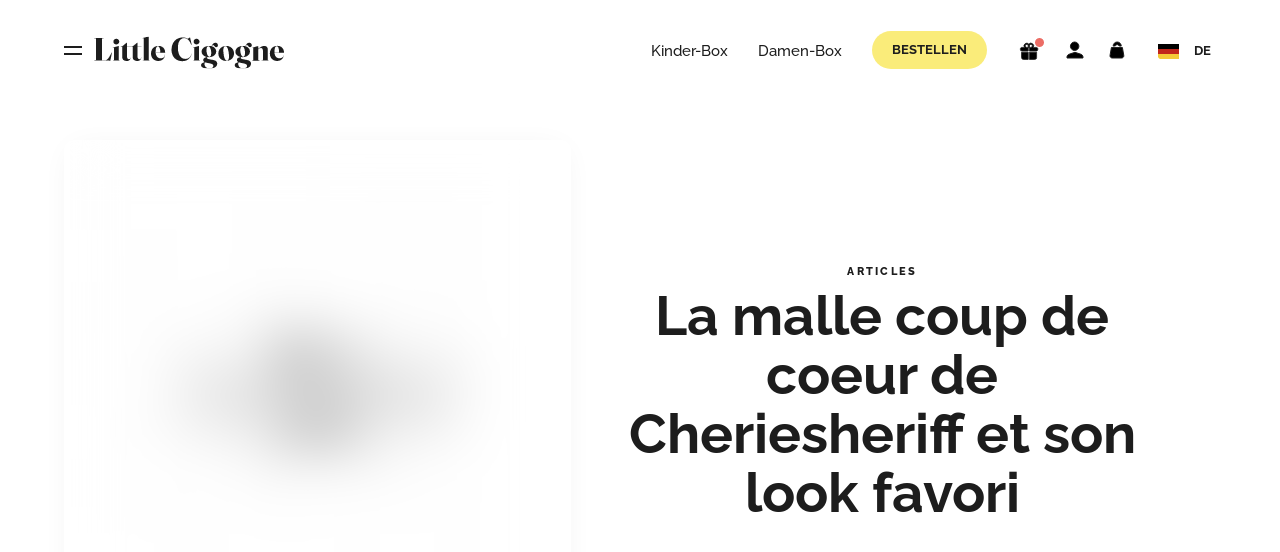

--- FILE ---
content_type: text/html;charset=utf-8
request_url: https://www.littlecigogne.com/de/blog/la-malle-coup-de-coeur-de-cheriesheriff
body_size: 71009
content:
<!DOCTYPE html><html  lang="de-DE" dir="ltr"><head><meta charset="utf-8">
<meta name="viewport" content="width=device-width, initial-scale=1.0">
<title>La malle coup de coeur de Cheriesheriff et son look favori | Little cigogne</title>
<link rel="preconnect" href="https://fonts.gstatic.com" crossorigin="anonymous">
<link rel="preconnect" href="https://js.stripe.com">
<link rel="preconnect" href="https://m.stripe.network">
<link rel="preconnect" href="https://script.hotjar.com">
<link rel="preconnect" href="https://static.hotjar.com">
<link rel="preconnect" href="https://lh3.googleusercontent.com">
<link rel="preconnect" href="https://accounts.google.com" crossorigin="anonymous">
<style>:root{--color-primary:#faec7a;--color-secondary:#5f78c7;--button-primary-bg:#faec7a;--button-primary-bg--hover:#f8de4c;--button-primary-bg--focus:#f4ca1b;--button-secondary-bg:#5f78c7;--button-secondary-bg--hover:#5466bc;--button-secondary-bg--focus:#4955ac;--button-black-bg:#1d1d1d;--bg-banner-stylist:#e2d3ff}.theme-woman{--color-primary:#ebb3a1;--color-secondary:#9a496a;--button-primary-bg:#ebb3a1;--button-primary-bg--hover:#e39d86;--button-primary-bg--focus:#d57b5e;--button-secondary-bg:#9a496a;--button-secondary-bg--hover:#793b53;--button-secondary-bg--focus:#663549;--button-black-bg:#1d1d1d;--bg-banner-stylist:#ffeddd}@font-face{font-display:swap;font-family:bakso_sapiregular;font-style:normal;font-weight:400;src:local("bakso_sapiregular"),url(/fonts/baksosapi_2-webfont.woff2) format("woff2"),url(/fonts/baksosapi_2-webfont.woff) format("woff")}body,html{background-color:#fff!important;margin:0;overflow-x:clip;padding:0}html{font-family:Raleway,Source Sans Pro,-apple-system,BlinkMacSystemFont,Segoe UI,Roboto,Helvetica Neue,Arial,sans-serif;font-size:16px;-ms-text-size-adjust:100%;-webkit-text-size-adjust:100%;-moz-osx-font-smoothing:grayscale;-webkit-font-smoothing:antialiased;box-sizing:border-box;color:#1d1d1d}*,:after,:before{box-sizing:border-box;font-family:Raleway,sans-serif;margin:0}a{color:inherit;color:#1d1d1d;text-decoration:none}body{font-size:16px;font-weight:400;line-height:1.45}p{font-size:1rem;margin-bottom:1.25rem}@media only screen and (min-width:1024px){p{color:#5c6170;font-size:.8125rem;font-weight:500;line-height:1.5625em}}@media only screen and (min-width:1024px) and (min-width:1024px){p{font-size:.9375rem;line-height:1.467em}}a{font-size:1rem}@media only screen and (min-width:1024px){a{color:#5c6170;color:#1d1d1d;font-size:.8125rem;font-weight:500;line-height:1.5625em}}@media only screen and (min-width:1024px) and (min-width:1024px){a{font-size:.9375rem;line-height:1.467em}}h1,h2,h3,h4,h5{color:#1d1d1d;font-family:Raleway,sans-serif;font-weight:400;line-height:1.15}h1{font-size:2.5rem}h2{font-size:1.375rem}h3{font-size:1.25rem}h4{font-size:1.125rem}h5{font-size:1rem}.text_small,small{font-size:.833rem}.content-HTML h1{font-weight:700;line-height:1.1em;margin:30px 0 25px}@media only screen and (min-width:1024px){.content-HTML h1{margin:40px 0 30px}}.content-HTML h2{color:#1d1d1d;font-size:1.375rem;font-weight:700;line-height:1.23em;line-height:1.2em;margin:30px 0 20px}@media only screen and (min-width:1024px){.content-HTML h2{font-size:1.875rem;line-height:1.17em;margin:40px 0 25px}}.content-HTML h3{color:#1d1d1d;font-weight:700;line-height:1.3em;margin:30px 0 15px}@media only screen and (min-width:1024px){.content-HTML h3{margin:40px 0 20px}}.content-HTML p img{height:auto;max-width:100%}.content-HTML a,.content-HTML li,.content-HTML ol,.content-HTML p,.content-HTML ul{color:#5c6170;font-size:.8125rem;font-weight:500;line-height:1.5625em;line-height:1.8em!important;word-break:break-word}@media only screen and (min-width:1024px){.content-HTML a,.content-HTML li,.content-HTML ol,.content-HTML p,.content-HTML ul{font-size:.9375rem;line-height:1.467em}}.content-HTML a{color:#1d1d1d!important}.content-HTML a:hover{font-weight:600!important}.content-HTML ol{margin:10px 0}.content-HTML-banner-CTA p{color:#fff;font-size:1.375rem;font-weight:700;line-height:1.23em;z-index:5}@media only screen and (min-width:1024px){.content-HTML-banner-CTA p{font-size:1.875rem;line-height:1.17em}}@media only screen and (min-width:768px){.content-HTML-banner-CTA p{font-size:2.25rem}}.wrapper{padding:0;transition:opacity .3s cubic-bezier(.5,0,.32,1),transform .4s cubic-bezier(.3,0,.5,1)}.container,.wrapper{min-height:100vh;position:relative}.container{align-items:center;display:flex;flex-flow:column nowrap;height:100%;margin-bottom:20px;width:100%}@media only screen and (min-width:768px){.container{margin:0 auto;max-width:1200px;min-height:calc(100vh - 60px);width:90vw}}@media only screen and (min-width:1024px){.container{min-height:calc(100vh - 100px)}}.section-container{align-items:center;display:flex;flex:1;flex-flow:column nowrap;height:100%;justify-content:center;min-height:0;position:relative;width:100%}@media only screen and (min-width:768px){.section-container{margin:0 auto;max-width:1200px;width:90vw}}.button{align-items:center;background-color:var(--button-primary-bg);border:none;border-radius:50em;color:#1d1d1d;cursor:pointer;display:flex;flex-flow:row nowrap;font-size:.75rem;font-weight:700;justify-content:center;line-height:1.25em;padding:12px 22px;text-align:center;text-transform:uppercase;transition:all .25s cubic-bezier(.5,0,.32,1)}.button:hover{background-color:var(--button-primary-bg--hover)}.button:focus{background-color:var(--button-primary-bg--focus);outline:2px solid var(--button-primary-bg);outline-offset:0;outline-style:auto}.button.with-arrow{padding-right:46px;position:relative}.button.with-arrow:hover:after{transform:translate(5px)}.button.with-arrow:after{background-color:currentColor;content:"";height:10px;-webkit-mask:url(/img/icons/arrow_right.svg) no-repeat 50% 50%;mask:url(/img/icons/arrow_right.svg) no-repeat 50% 50%;-webkit-mask-size:cover;mask-size:cover;position:absolute;right:16px;transition:all .2s ease;width:10px}@media only screen and (min-width:1024px){.button.with-arrow:after{height:11px;width:13px}}.button.with-arrow.white:after{background-color:#fff}.button.text-left{justify-content:flex-start}.button:active{outline:none}.button.large{font-size:.9375rem;font-weight:700;padding:18px 36px}@media only screen and (min-width:768px){.button.large{font-size:.9375rem}}@media only screen and (max-width:767px){.button.large{padding:18px 40px}}.button.large.with-arrow{padding-right:60px}.button.large.with-arrow.text-left{padding-left:22px;padding-right:120px}.button.full{width:100%}@media only screen and (max-width:767px){.button.full{max-width:400px}}.button.straight{border-radius:0}.button.transparent{background:transparent;border:1px solid #1d1d1d;color:#1d1d1d;font-weight:700}.button.transparent:hover{background:#1d1d1d;color:#fff}.button.white{background-color:#fff;color:#1d1d1d}.button.white:hover{background-color:#d8d8da}.button.yellow{background-color:#faec7a;color:#1d1d1d}.button.yellow:hover{background-color:#f8de4c}.button.contrast,.button.navy{background-color:var(--button-secondary-bg);color:#fff}.button.contrast:hover,.button.navy:hover{background-color:var(--button-secondary-bg--hover)}.button.contrast:focus,.button.navy:focus{background-color:var(--button-secondary-bg--focus)}.button.black{color:#fff}.button.black,.button.black:focus,.button.black:hover{background-color:var(--button-black-bg)}.button.gray{background-color:#d8d8da;color:#1d1d1d}.button.gray:hover{background-color:#bebec1}.button.gray:focus{background-color:#b1b1b5}.button.green{background-color:#6a9c96;color:#fff}.button.green:focus,.button.green:hover{background-color:#547f7a}.button.green:focus{outline:2px solid #547f7a;outline-offset:0;outline-style:auto}.button.purple{background-color:#97154a;color:#fff}.button.purple:hover{background-color:#663549}.button.pink{background-color:#ebb3a1;color:#1d1d1d}.button.pink:hover{background-color:#e39d86}.button.red{background-color:#ec6d65;color:#fff}.button-rectangle{align-items:center;background-color:transparent;border:1px solid #1d1d1d;border-radius:50em;color:#1d1d1d;cursor:pointer;display:flex;flex-flow:row nowrap;font-size:.75rem;font-weight:700;justify-content:center;line-height:1.25em;padding:12px 22px;text-transform:uppercase;transition:all .2s ease}.button-rectangle:focus{background-color:#1d1d1d;color:#fff;outline:2px solid #1d1d1d;outline-offset:0;outline-style:auto}.button-rectangle div{padding:10px 20px}@media only screen and (min-width:1024px){.button-rectangle div{padding:14px 23px}}.button-rectangle.large{padding:14px 56px}.button-rectangle.large.with-arrow{padding-right:80px}.button-rectangle.raw{padding:0}.button-rectangle .icon{height:15px;margin-left:10px;position:relative;top:-1px;transform:translate(0);transition:all .4s ease;width:15px}.button-rectangle.with-arrow{justify-content:flex-start;padding-right:46px;position:relative}.button-rectangle.with-arrow:hover:after{background-image:url(/img/icons/arrow_right.svg);transform:translate(5px)}.button-rectangle.with-arrow:after{background-image:url(/img/icons/arrow_right.svg);background-repeat:no-repeat;background-size:contain;content:"";height:10px;position:absolute;right:16px;transition:all .2s ease;width:10px}@media only screen and (min-width:1024px){.button-rectangle.with-arrow:after{height:11px;width:13px}}.button-rectangle:hover{background-color:#1d1d1d;color:#fff}.button-rectangle:hover .icon{transform:translate(5px)}.button-rectangle:hover .icon g{fill:#fff}.button-rectangle.white{border-color:#fff;color:#fff}.button-rectangle.white:focus{outline:2px solid #fff;outline-offset:0;outline-style:auto}.button-rectangle.white:focus,.button-rectangle.white:hover{background-color:#fff;color:#1d1d1d}.button-rectangle.white:hover .icon g{fill:#1d1d1d}.button-rectangle.white.with-arrow,.button-rectangle.white.with-arrow:hover{background-image:url(/img/icons/arrow_right.svg)}.button-rectangle.green{border-color:#1d7874;color:#1d7874}.button-rectangle.green:focus,.button-rectangle.green:hover{background-color:transparent;border-color:#134f4c;color:#134f4c}.button-rectangle.green:focus{outline:2px solid #134f4c;outline-offset:0;outline-style:auto}.button-rectangle.dark-green{border-color:#134f4c;color:#134f4c}.button-rectangle.dark-green:focus,.button-rectangle.dark-green:hover{background-color:#134f4c;color:#fff}.button-rectangle.dark-green:focus{border-color:#134f4c;outline:2px solid #134f4c;outline-offset:0;outline-style:auto}.button-primary{background:var(--color-primary);border-radius:50em;color:#1d1d1d}.button-primary:hover{background:var(--button-primary-bg--hover)}.button-primary:focus{background:var(--button-primary-bg--focus)}.button-secondary{background:var(--color-secondary);border-radius:50em;color:#fff}.button-secondary:hover{background:var(--button-secondary-bg--hover)}.button-secondary:focus{background:var(--button-secondary-bg--focus)}.button-black{background:#1d1d1d;border-radius:50em;color:#fff}.button-black:hover{background:#373737}.button-black:focus{background:#2a2a2a}.button-text{align-items:center;background:none;border:none;color:#5c6170;color:#1d1d1d;cursor:pointer;display:flex;flex-flow:row nowrap;font-size:.8125rem;font-weight:500;justify-content:center;line-height:1.5625em;transition:all .25s cubic-bezier(.5,0,.32,1)}@media only screen and (min-width:1024px){.button-text{font-size:.9375rem;line-height:1.467em}}.button-text:active,.button-text:focus{outline:none}.button-text.with-arrow{margin-right:22px;position:relative}.button-text.with-arrow:hover:after{transform:translate(5px)}.button-text.with-arrow:after{background-image:url(/img/icons/arrow_right.svg);background-repeat:no-repeat;background-size:contain;content:"";height:10px;position:absolute;right:-22px;transition:transform .2s ease;width:10px}@media only screen and (min-width:1024px){.button-text.with-arrow:after{height:11px;width:13px}}.button-text.with-arrow.arrow-left{margin-left:22px;margin-right:unset}.button-text.with-arrow.arrow-left:after{left:-22px;right:unset;transform:rotate(180deg) translate(0)}.button-text.with-arrow.arrow-left:hover:after{transform:rotate(180deg) translate(5px)}.rounded-sticker{align-items:center;background-color:#ec6d65;border-radius:50%;color:#fff;display:flex;flex-flow:column nowrap;font-weight:600;height:53px;justify-content:center;left:-3px;letter-spacing:-.02em;position:absolute;top:-6px;width:53px;z-index:9}@media only screen and (min-width:768px){.rounded-sticker{height:60px;left:-13px;top:-13px;width:60px}}.rounded-sticker.big{height:60px;left:4px;top:4px;width:60px}@media only screen and (min-width:768px){.rounded-sticker.big{height:90px;left:-13px;top:-13px;width:90px}}.stamp{left:5px;position:absolute;top:5px;z-index:9}.stamp.text{border-color:#faec7a transparent transparent #faec7a;border-radius:10px 0 0;border-style:solid;border-width:35px;height:0;width:0}.stamp.text .content{align-items:center;color:#1d1d1d;display:flex;flex-flow:column nowrap;font-size:8px;font-weight:800!important;justify-content:center;left:-11.6666666667px;letter-spacing:.1em;line-height:1.1;position:relative;text-align:center;text-transform:uppercase;top:-11.6666666667px;transform:translate(-50%) translateY(-50%) rotate(-45deg);z-index:10}@media only screen and (min-width:768px){.stamp.text .content{font-size:9px;line-height:1.3}}.stamp.text.small{border-width:30px}.stamp.text.small .content{font-size:8px}@media only screen and (min-width:768px){.stamp.text.small{border-width:35px}.stamp.text.small .content{font-size:8px}}.stamp.text.rounded-big{border-radius:25px 0 0}.stamp.text.straight{border-radius:0}@media only screen and (max-width:767px){.stamp.text.straight-mobile{border-radius:0}}.stamp.image{height:50px!important;position:absolute!important;width:50px!important}.stamp.image.image-wrapper{background-color:transparent!important;border:0}@media only screen and (min-width:768px){.stamp.image{height:80px!important;width:80px!important}}.stamp.pink{border-color:#ebb3a1 transparent transparent #ebb3a1}.stamp.purple{border-color:#e2d3ff transparent transparent #e2d3ff}.stamp.blue{border-color:#c4ebf7 transparent transparent #c4ebf7}.underlined-text{color:#1d1d1d;font-size:.6875rem;font-weight:500;line-height:1.5625em;position:relative;text-decoration:underline}@media only screen and (min-width:1024px){.underlined-text{font-size:.6875rem;line-height:1.8em}}.underlined-text.with-arrow{position:relative}.underlined-text.with-arrow:hover:after{transform:translate(5px)}.underlined-text.with-arrow:after{background-image:url(/img/icons/arrow_right.svg);background-repeat:no-repeat;background-size:contain;content:"";height:10px;position:absolute;right:-20px;top:4px;transition:all .2s ease;width:10px}@media only screen and (min-width:1024px){.underlined-text.with-arrow:after{height:11px;top:3px;width:11px}}</style>
<style>@font-face{font-display:swap;font-family:Raleway;font-style:normal;font-weight:300;src:url(/_nuxt/Raleway-normal-300-latin.CSF1BaNN.woff2) format("woff2");unicode-range:u+00??,u+0131,u+0152-0153,u+02bb-02bc,u+02c6,u+02da,u+02dc,u+0304,u+0308,u+0329,u+2000-206f,u+20ac,u+2122,u+2191,u+2193,u+2212,u+2215,u+feff,u+fffd}@font-face{font-display:swap;font-family:Raleway;font-style:normal;font-weight:400;src:url(/_nuxt/Raleway-normal-300-latin.CSF1BaNN.woff2) format("woff2");unicode-range:u+00??,u+0131,u+0152-0153,u+02bb-02bc,u+02c6,u+02da,u+02dc,u+0304,u+0308,u+0329,u+2000-206f,u+20ac,u+2122,u+2191,u+2193,u+2212,u+2215,u+feff,u+fffd}@font-face{font-display:swap;font-family:Raleway;font-style:normal;font-weight:500;src:url(/_nuxt/Raleway-normal-300-latin.CSF1BaNN.woff2) format("woff2");unicode-range:u+00??,u+0131,u+0152-0153,u+02bb-02bc,u+02c6,u+02da,u+02dc,u+0304,u+0308,u+0329,u+2000-206f,u+20ac,u+2122,u+2191,u+2193,u+2212,u+2215,u+feff,u+fffd}@font-face{font-display:swap;font-family:Raleway;font-style:normal;font-weight:600;src:url(/_nuxt/Raleway-normal-300-latin.CSF1BaNN.woff2) format("woff2");unicode-range:u+00??,u+0131,u+0152-0153,u+02bb-02bc,u+02c6,u+02da,u+02dc,u+0304,u+0308,u+0329,u+2000-206f,u+20ac,u+2122,u+2191,u+2193,u+2212,u+2215,u+feff,u+fffd}@font-face{font-display:swap;font-family:Raleway;font-style:normal;font-weight:700;src:url(/_nuxt/Raleway-normal-300-latin.CSF1BaNN.woff2) format("woff2");unicode-range:u+00??,u+0131,u+0152-0153,u+02bb-02bc,u+02c6,u+02da,u+02dc,u+0304,u+0308,u+0329,u+2000-206f,u+20ac,u+2122,u+2191,u+2193,u+2212,u+2215,u+feff,u+fffd}@font-face{font-display:swap;font-family:Raleway;font-style:normal;font-weight:800;src:url(/_nuxt/Raleway-normal-300-latin.CSF1BaNN.woff2) format("woff2");unicode-range:u+00??,u+0131,u+0152-0153,u+02bb-02bc,u+02c6,u+02da,u+02dc,u+0304,u+0308,u+0329,u+2000-206f,u+20ac,u+2122,u+2191,u+2193,u+2212,u+2215,u+feff,u+fffd}</style>
<style>[data-v-c5f0390a]:root{--color-primary:#faec7a;--color-secondary:#5f78c7;--button-primary-bg:#faec7a;--button-primary-bg--hover:#f8de4c;--button-primary-bg--focus:#f4ca1b;--button-secondary-bg:#5f78c7;--button-secondary-bg--hover:#5466bc;--button-secondary-bg--focus:#4955ac;--button-black-bg:#1d1d1d;--bg-banner-stylist:#e2d3ff}.theme-woman[data-v-c5f0390a]{--color-primary:#ebb3a1;--color-secondary:#9a496a;--button-primary-bg:#ebb3a1;--button-primary-bg--hover:#e39d86;--button-primary-bg--focus:#d57b5e;--button-secondary-bg:#9a496a;--button-secondary-bg--hover:#793b53;--button-secondary-bg--focus:#663549;--button-black-bg:#1d1d1d;--bg-banner-stylist:#ffeddd}svg[data-v-c5f0390a]{height:20px;transform:scale(1);transform-origin:left;transition:all .25s cubic-bezier(.5,0,.32,1);width:75px}@media only screen and (min-width:1024px){svg[data-v-c5f0390a]{color:#5c6170;font-size:.8125rem;font-weight:500;height:auto;line-height:1.5625em;width:120px}}@media only screen and (min-width:1024px) and (min-width:1024px){svg[data-v-c5f0390a]{font-size:.9375rem;line-height:1.467em}}</style>
<style>[data-v-34351dae]:root{--color-primary:#faec7a;--color-secondary:#5f78c7;--button-primary-bg:#faec7a;--button-primary-bg--hover:#f8de4c;--button-primary-bg--focus:#f4ca1b;--button-secondary-bg:#5f78c7;--button-secondary-bg--hover:#5466bc;--button-secondary-bg--focus:#4955ac;--button-black-bg:#1d1d1d;--bg-banner-stylist:#e2d3ff}.theme-woman[data-v-34351dae]{--color-primary:#ebb3a1;--color-secondary:#9a496a;--button-primary-bg:#ebb3a1;--button-primary-bg--hover:#e39d86;--button-primary-bg--focus:#d57b5e;--button-secondary-bg:#9a496a;--button-secondary-bg--hover:#793b53;--button-secondary-bg--focus:#663549;--button-black-bg:#1d1d1d;--bg-banner-stylist:#ffeddd}svg[data-v-34351dae]{transform:scale(1);transform-origin:left;transition:all .25s cubic-bezier(.5,0,.32,1);width:102px}@media only screen and (min-width:1024px){svg[data-v-34351dae]{color:#5c6170;font-size:.8125rem;font-weight:500;line-height:1.5625em;width:190px}}@media only screen and (min-width:1024px) and (min-width:1024px){svg[data-v-34351dae]{font-size:.9375rem;line-height:1.467em}}.logo[data-v-34351dae]{transition:all .25s cubic-bezier(.5,0,.32,1)}</style>
<style>[data-v-1252374e]:root{--color-primary:#faec7a;--color-secondary:#5f78c7;--button-primary-bg:#faec7a;--button-primary-bg--hover:#f8de4c;--button-primary-bg--focus:#f4ca1b;--button-secondary-bg:#5f78c7;--button-secondary-bg--hover:#5466bc;--button-secondary-bg--focus:#4955ac;--button-black-bg:#1d1d1d;--bg-banner-stylist:#e2d3ff}.theme-woman[data-v-1252374e]{--color-primary:#ebb3a1;--color-secondary:#9a496a;--button-primary-bg:#ebb3a1;--button-primary-bg--hover:#e39d86;--button-primary-bg--focus:#d57b5e;--button-secondary-bg:#9a496a;--button-secondary-bg--hover:#793b53;--button-secondary-bg--focus:#663549;--button-black-bg:#1d1d1d;--bg-banner-stylist:#ffeddd}svg[data-v-1252374e]{display:inline-block;margin-bottom:-2px;vertical-align:baseline}svg .orange[data-v-1252374e],svg .red[data-v-1252374e]{fill:var(--color-primary)}svg .yellow[data-v-1252374e]{fill:#faec7a}svg .blue[data-v-1252374e],svg .navy[data-v-1252374e]{fill:#1d1d1d}svg .light-orange[data-v-1252374e],svg .orange-light[data-v-1252374e]{fill:#faebe6}svg .gray[data-v-1252374e]{fill:#d8d8da}svg .black[data-v-1252374e]{fill:#1d1d1d}svg .white[data-v-1252374e]{fill:#fff}svg g[data-v-1252374e]{transition:all .25s cubic-bezier(.5,0,.32,1)}</style>
<style>[data-v-5d3b8705]:root{--color-primary:#faec7a;--color-secondary:#5f78c7;--button-primary-bg:#faec7a;--button-primary-bg--hover:#f8de4c;--button-primary-bg--focus:#f4ca1b;--button-secondary-bg:#5f78c7;--button-secondary-bg--hover:#5466bc;--button-secondary-bg--focus:#4955ac;--button-black-bg:#1d1d1d;--bg-banner-stylist:#e2d3ff}.theme-woman[data-v-5d3b8705]{--color-primary:#ebb3a1;--color-secondary:#9a496a;--button-primary-bg:#ebb3a1;--button-primary-bg--hover:#e39d86;--button-primary-bg--focus:#d57b5e;--button-secondary-bg:#9a496a;--button-secondary-bg--hover:#793b53;--button-secondary-bg--focus:#663549;--button-black-bg:#1d1d1d;--bg-banner-stylist:#ffeddd}.slide-up-leave-to[data-v-5d3b8705]{transform:translate3d(0,-10px,0);transition:all .15s ease}.slide-up-enter[data-v-5d3b8705]{transform:translate3d(0,-20px,0);transition:all .2s ease}.slide-down-leave-to[data-v-5d3b8705]{transform:translate3d(0,10px,0);transition:all .15s ease}.slide-down-enter[data-v-5d3b8705]{transform:translate3d(0,20px,0);transition:all .2s ease}.dropdown-container[data-v-5d3b8705]{color:#1d1d1d;display:inline-block;font-size:.8125rem;font-weight:500;font-weight:700;line-height:1.5625em;position:relative}@media only screen and (min-width:1024px){.dropdown-container[data-v-5d3b8705]{font-size:.8125rem;line-height:1.385em}}.dropdown-container.rounded .dropdown-selected[data-v-5d3b8705]{border-radius:40px}.dropdown-container.rounded .dropdown-menu[data-v-5d3b8705]{border-radius:20px;scrollbar-width:thin}.dropdown-container.rectangle .dropdown-selected[data-v-5d3b8705]{align-items:flex-start;padding:20px}.dropdown-container.rectangle .dropdown-menu[data-v-5d3b8705]{padding:10px 0}.dropdown-container.rectangle .dropdown-menu .dropdown-item[data-v-5d3b8705]:first-child{border-top-left-radius:0;border-top-right-radius:0}.dropdown-container.rectangle .dropdown-menu .dropdown-item[data-v-5d3b8705]:last-child{border-bottom-left-radius:0;border-bottom-right-radius:0}.dropdown-container.none .dropdown-selected[data-v-5d3b8705]{border:transparent;padding:11px 25px 11px 0;text-align:left}.dropdown-container.none .dropdown-menu[data-v-5d3b8705]{border-radius:4px}.dropdown-container.drop-down .dropdown-selected.open[data-v-5d3b8705]:after{transform:rotate(45deg) translateY(-50%)}.dropdown-container.drop-down .dropdown-menu[data-v-5d3b8705]{top:100%}.dropdown-container.drop-up .dropdown-selected.open[data-v-5d3b8705]:after{transform:rotate(-135deg) translateY(-50%)}.dropdown-container.drop-up .dropdown-menu[data-v-5d3b8705]{bottom:110%;left:0;top:auto}.dropdown-container.large .dropdown-selected[data-v-5d3b8705]{padding:10px 20px}.dropdown-container.large .dropdown-menu[data-v-5d3b8705]{max-height:400px}.dropdown-container .label[data-v-5d3b8705]{color:#1d1d1d;font-size:1rem;font-weight:700;line-height:1.5em;margin-bottom:10px}@media only screen and (min-width:1024px){.dropdown-container .label[data-v-5d3b8705]{font-size:1.125rem;line-height:1.35em}}.dropdown-container .label.small[data-v-5d3b8705]{font-size:1rem;font-weight:500;margin-bottom:10px}.dropdown-container .label.small-bold[data-v-5d3b8705]{font-size:1rem;font-weight:700;margin-bottom:10px}.dropdown-container .asterisk[data-v-5d3b8705]{color:#ec6d65;font-size:1.25rem;font-weight:600;line-height:1.25em;position:relative;top:-5px}@media only screen and (min-width:1024px){.dropdown-container .asterisk[data-v-5d3b8705]{font-size:1.5625rem;line-height:1.2em}}.dropdown-container .dropdown-selected[data-v-5d3b8705]{align-items:center;border:1px solid #d8d8da;color:#1d1d1d;cursor:pointer;display:flex;flex-flow:column nowrap;font-weight:700;justify-content:center;padding:11px 33px 11px 20px;position:relative;-webkit-user-select:none;-moz-user-select:none;user-select:none}.dropdown-container .dropdown-selected.chips[data-v-5d3b8705]{align-items:flex-start;display:flex;flex-flow:row nowrap;gap:5px;justify-content:flex-start}.dropdown-container .dropdown-selected[data-v-5d3b8705] .chip{background-color:#ededed;border:1px solid #ededed;border-radius:50px;color:gray;padding:5px 10px}.dropdown-container .dropdown-selected[data-v-5d3b8705] .cross{background-image:url(/img/icons/cross-black.svg);background-position:50%;background-repeat:no-repeat;background-size:10px;cursor:pointer;height:30px;position:absolute;right:30px;top:22px;transition:all .25s cubic-bezier(.5,0,.32,1);width:30px}@media only screen and (min-width:768px){.dropdown-container .dropdown-selected[data-v-5d3b8705] .cross{top:20px}}.dropdown-container .dropdown-selected.placeholder[data-v-5d3b8705]{color:#5c6170;font-weight:500}.dropdown-container .dropdown-selected.placeholder.required[data-v-5d3b8705]{color:#1d1d1d}.dropdown-container .dropdown-selected.placeholder.required[data-v-5d3b8705]:before{color:var(--color-primary);content:"*";position:absolute;right:0;top:0}.dropdown-container .dropdown-selected.disabled[data-v-5d3b8705]{cursor:not-allowed;opacity:.5}.dropdown-container .dropdown-selected[data-v-5d3b8705]:after{border-bottom:1px solid #1d1d1d;border-right:1px solid #1d1d1d;content:"";height:7px;position:absolute;right:15px;top:50%;transform:rotate(-45deg) translateY(-50%);transform-origin:top;transition:all .25s cubic-bezier(.5,0,.32,1);width:7px}.dropdown-container .dropdown-selected-left[data-v-5d3b8705]{align-items:flex-start!important}.dropdown-container .dropdown-menu[data-v-5d3b8705]{align-items:center;background-color:#fff;border:1px solid #d8d8da;box-shadow:0 0 8px #00000008;display:flex;flex-flow:column nowrap;justify-content:center;justify-content:flex-start;max-height:280px;min-width:100%;overflow:auto;position:absolute;z-index:99}.dropdown-container .dropdown-menu .dropdown-search[data-v-5d3b8705]{background-color:#f7f7f8;border-bottom:1px solid #d8d8da;border-top-left-radius:4px;border-top-right-radius:4px;padding:10px 20px;position:sticky;text-align:left;top:0;width:100%}.dropdown-container .dropdown-menu .dropdown-search input[data-v-5d3b8705]{background:transparent;border:0;color:#5c6170;color:#1d1d1d;font-size:.8125rem;font-weight:500;line-height:1.5625em;outline:none;padding:4px 8px;width:100%}@media only screen and (min-width:1024px){.dropdown-container .dropdown-menu .dropdown-search input[data-v-5d3b8705]{font-size:.9375rem;line-height:1.467em}}@media only screen and (max-width:767px){.dropdown-container .dropdown-menu .dropdown-search input[data-v-5d3b8705]{font-size:16px}}.dropdown-container .dropdown-menu .dropdown-search input.placeholder[data-v-5d3b8705]{color:#d8d8da;font-size:.8125rem;font-weight:500;line-height:1.5625em}@media only screen and (min-width:1024px){.dropdown-container .dropdown-menu .dropdown-search input.placeholder[data-v-5d3b8705]{font-size:.8125rem;line-height:1.385em}}.dropdown-container .dropdown-menu .dropdown-search input[data-v-5d3b8705]:-moz-placeholder{color:#d8d8da;font-size:.8125rem;font-weight:500;line-height:1.5625em}@media only screen and (min-width:1024px){.dropdown-container .dropdown-menu .dropdown-search input[data-v-5d3b8705]:-moz-placeholder{font-size:.8125rem;line-height:1.385em}}.dropdown-container .dropdown-menu .dropdown-search input[data-v-5d3b8705]::-moz-placeholder{color:#d8d8da;font-size:.8125rem;font-weight:500;line-height:1.5625em}@media only screen and (min-width:1024px){.dropdown-container .dropdown-menu .dropdown-search input[data-v-5d3b8705]::-moz-placeholder{font-size:.8125rem;line-height:1.385em}}.dropdown-container .dropdown-menu .dropdown-search input[data-v-5d3b8705]:-ms-input-placeholder{color:#d8d8da;font-size:.8125rem;font-weight:500;line-height:1.5625em}@media only screen and (min-width:1024px){.dropdown-container .dropdown-menu .dropdown-search input[data-v-5d3b8705]:-ms-input-placeholder{font-size:.8125rem;line-height:1.385em}}.dropdown-container .dropdown-menu .dropdown-search input[data-v-5d3b8705]::-webkit-input-placeholder{color:#d8d8da;font-size:.8125rem;font-weight:500;line-height:1.5625em}@media only screen and (min-width:1024px){.dropdown-container .dropdown-menu .dropdown-search input[data-v-5d3b8705]::-webkit-input-placeholder{font-size:.8125rem;line-height:1.385em}}.dropdown-container .dropdown-menu .dropdown-item[data-v-5d3b8705]{align-items:center;cursor:pointer;display:flex;flex:1 0 auto;flex-flow:row nowrap;padding:10px 20px;text-align:left;-webkit-user-select:none;-moz-user-select:none;user-select:none;width:100%}.dropdown-container .dropdown-menu .dropdown-item[data-v-5d3b8705]:first-child{border-top-left-radius:4px;border-top-right-radius:4px}.dropdown-container .dropdown-menu .dropdown-item[data-v-5d3b8705]:last-child{border-bottom-left-radius:4px;border-bottom-right-radius:4px}.dropdown-container .dropdown-menu .dropdown-item[data-v-5d3b8705]:hover{background-color:#f7f7f8}.dropdown-container .dropdown-menu .dropdown-item.current[data-v-5d3b8705]{background-color:#1d1d1d;color:#fff}.dropdown-container .dropdown-menu .dropdown-item.disabled[data-v-5d3b8705]{color:#5c6170;cursor:not-allowed;opacity:.6}.dropdown-container .dropdown-menu .dropdown-item .checkbox[data-v-5d3b8705]{align-items:center;background-color:transparent;border:1px solid #d8d8da;border-radius:4px;display:flex;flex:0 0 auto;flex-flow:column nowrap;height:24px;justify-content:center;margin-right:20px;width:24px}.dropdown-container .dropdown-menu .dropdown-item .checkbox.active[data-v-5d3b8705]{background-color:var(--color-primary);border-color:var(--color-primary)}.dropdown-container .dropdown-menu .dropdown-item .checkbox span[data-v-5d3b8705]{margin-top:3px}.dropdown-container .input-error[data-v-5d3b8705]{color:#ec6d65;font-size:.6875rem;font-weight:500;line-height:1.5625em;margin:4px 0;text-align:left}@media only screen and (min-width:1024px){.dropdown-container .input-error[data-v-5d3b8705]{font-size:.6875rem;line-height:1.8em}}.dropdown-container .input-error.absolute[data-v-5d3b8705]{position:absolute;top:100%}</style>
<style>[data-v-f8062ff6]:root{--color-primary:#faec7a;--color-secondary:#5f78c7;--button-primary-bg:#faec7a;--button-primary-bg--hover:#f8de4c;--button-primary-bg--focus:#f4ca1b;--button-secondary-bg:#5f78c7;--button-secondary-bg--hover:#5466bc;--button-secondary-bg--focus:#4955ac;--button-black-bg:#1d1d1d;--bg-banner-stylist:#e2d3ff}.theme-woman[data-v-f8062ff6]{--color-primary:#ebb3a1;--color-secondary:#9a496a;--button-primary-bg:#ebb3a1;--button-primary-bg--hover:#e39d86;--button-primary-bg--focus:#d57b5e;--button-secondary-bg:#9a496a;--button-secondary-bg--hover:#793b53;--button-secondary-bg--focus:#663549;--button-black-bg:#1d1d1d;--bg-banner-stylist:#ffeddd}.footer-container[data-v-f8062ff6]{background-color:#f9f7f1;border-top:1px solid #d8d8da;width:100vw;z-index:2}.footer-container[data-v-f8062ff6],.logo-container[data-v-f8062ff6]{align-items:center;display:flex;flex-flow:column nowrap;justify-content:center}.logo-container[data-v-f8062ff6]{padding:50px 0 40px;width:100%}.logo-container .plumaia[data-v-f8062ff6]{width:180px}.logo-container .lc[data-v-f8062ff6]{height:40px;width:230px}@media only screen and (min-width:1024px){.logo-container[data-v-f8062ff6]{padding:80px 0 40px}}.logo-container .baseline[data-v-f8062ff6]{color:#5c6170;color:#1d1d1d;display:flex;flex-flow:row nowrap;font-size:.8125rem;font-weight:500;line-height:1.5625em;margin-top:8px}@media only screen and (min-width:1024px){.logo-container .baseline[data-v-f8062ff6]{font-size:.9375rem;line-height:1.467em}}.logo-container .baseline .sparkles[data-v-f8062ff6]{background-image:url(/img/icons/sparkles.svg);background-repeat:no-repeat;background-size:contain;height:18px;top:-5px;width:10px}.footer-bottom-links[data-v-f8062ff6],.links-container[data-v-f8062ff6]{display:flex;flex-flow:column wrap;padding:0 20px;width:100%}@media only screen and (min-width:1024px){.footer-bottom-links[data-v-f8062ff6],.links-container[data-v-f8062ff6]{display:flex;flex-flow:row nowrap;padding:0 80px}}.links-group[data-v-f8062ff6]{border-top:1px solid #d8d8da;padding:20px 0 24px}@media only screen and (min-width:1024px){.links-group[data-v-f8062ff6]{border-top:0;margin-right:auto;padding:70px 0 50px}.links-group[data-v-f8062ff6]:last-of-type{margin:0 0 0 auto;max-width:350px}}.links-group .links-title[data-v-f8062ff6]{color:#5c6170;color:#1d1d1d;font-size:.8125rem;font-weight:500;font-weight:600;line-height:1.5625em}@media only screen and (min-width:1024px){.links-group .links-title[data-v-f8062ff6]{font-size:.9375rem;line-height:1.467em}}.links-group .links-content[data-v-f8062ff6]{display:flex;flex-flow:column nowrap;margin-top:20px}.links-group .links-content .link[data-v-f8062ff6],.links-group .links-content a[data-v-f8062ff6]{color:#5c6170;cursor:pointer;font-size:.6875rem;font-weight:500;font-weight:600;line-height:1.5625em;line-height:2.275em;margin-top:9px;transition:all .3s ease}@media only screen and (min-width:1024px){.links-group .links-content .link[data-v-f8062ff6],.links-group .links-content a[data-v-f8062ff6]{font-size:.6875rem;line-height:1.8em}}.links-group .links-content .link[data-v-f8062ff6]:first-child,.links-group .links-content a[data-v-f8062ff6]:first-child{margin-top:0}.links-group .links-content .link[data-v-f8062ff6]:hover,.links-group .links-content a[data-v-f8062ff6]:hover{color:#1d1d1d}.links-group .links-content .error-message[data-v-f8062ff6]{color:#ec6d65;font-size:.6875rem;font-weight:500;line-height:1.5625em;margin-top:20px}@media only screen and (min-width:1024px){.links-group .links-content .error-message[data-v-f8062ff6]{font-size:.6875rem;line-height:1.8em}}.links-group .warning-email-domain[data-v-f8062ff6]{margin-top:20px}.links-group .thanks-message[data-v-f8062ff6]{color:#1d1d1d;font-size:.8125rem;font-weight:500;line-height:1.5625em;margin-top:20px}@media only screen and (min-width:1024px){.links-group .thanks-message[data-v-f8062ff6]{font-size:.8125rem;line-height:1.385em}}.links-group .input[data-v-f8062ff6]{display:flex;flex-flow:row nowrap;position:relative}.links-group .input .icon[data-v-f8062ff6]{height:14px;position:absolute;right:0;top:40px;width:12px}.links-group input[data-v-f8062ff6]{background-color:transparent;border:0;border-bottom:1px solid #d8d8da;color:#5c6170;font-size:.6875rem;font-weight:500;line-height:1.5625em;margin-top:30px;padding:10px 0;transition:all .3s ease;width:100%}@media only screen and (min-width:1024px){.links-group input[data-v-f8062ff6]{font-size:.6875rem;line-height:1.8em}}.links-group input[data-v-f8062ff6]:focus{border-bottom-color:#1d1d1d;outline:none}.social-icons[data-v-f8062ff6]{align-items:center;display:flex;flex-flow:row nowrap;gap:40px;justify-content:center}@media only screen and (min-width:1024px){.social-icons[data-v-f8062ff6]{gap:0}}.social-icons.mobile-only[data-v-f8062ff6]{margin-top:40px}@media only screen and (min-width:1024px){.social-icons.mobile-only[data-v-f8062ff6]{display:none}}.social-icons.desktop-only[data-v-f8062ff6]{display:none;margin-left:auto}@media only screen and (min-width:1024px){.social-icons.desktop-only[data-v-f8062ff6]{display:inherit}}.social-icons a[data-v-f8062ff6]{align-items:center;display:flex;flex-flow:row nowrap;font-size:.6875rem;font-weight:500;gap:10px;justify-content:center;line-height:1.5625em}@media only screen and (min-width:1024px){.social-icons a[data-v-f8062ff6]{font-size:.6875rem;line-height:1.8em}}.social-icons .icon[data-v-f8062ff6]{color:#1d1d1d;margin-top:-2px}.footer-bottom-links[data-v-f8062ff6]{align-items:flex-start;background-color:#fff;border-top:1px solid #ededed;color:#1d1d1d;display:flex;flex-flow:row nowrap;font-size:.6875rem;font-weight:500;line-height:1.5625em}@media only screen and (min-width:1024px){.footer-bottom-links[data-v-f8062ff6]{align-items:center;font-size:.6875rem;line-height:1.8em;padding:15px 80px}}.footer-bottom-links .footer-bottom-container[data-v-f8062ff6]{display:flex;flex-flow:column nowrap;padding-top:30px;width:100%}@media only screen and (min-width:1024px){.footer-bottom-links .footer-bottom-container[data-v-f8062ff6]{align-items:center;border-top:0;display:flex;flex-flow:row nowrap;padding-top:0;width:100%}}.footer-bottom-links a[data-v-f8062ff6],.footer-bottom-links span[data-v-f8062ff6]{font-size:.6875rem;font-weight:500;line-height:1.5625em;line-height:2.275em;margin-right:30px;margin-top:9px;transition:all .3s ease}@media only screen and (min-width:1024px){.footer-bottom-links a[data-v-f8062ff6],.footer-bottom-links span[data-v-f8062ff6]{font-size:.6875rem;line-height:1.8em}}.footer-bottom-links a[data-v-f8062ff6]:first-child,.footer-bottom-links span[data-v-f8062ff6]:first-child{margin-top:0}@media only screen and (min-width:1024px){.footer-bottom-links a[data-v-f8062ff6],.footer-bottom-links span[data-v-f8062ff6]{margin-top:0}}.footer-bottom-links a[data-v-f8062ff6]{color:#5c6170;font-weight:600}.footer-bottom-links a[data-v-f8062ff6]:hover{color:#1d1d1d}#dropdown-lang-switch[data-v-f8062ff6]{width:55%}#dropdown-lang-switch .country-text[data-v-f8062ff6]{margin:0 10px}#dropdown-lang-switch .dropdown-lang-switch-selected[data-v-f8062ff6]{align-items:center;display:flex;flex-flow:row nowrap;justify-content:center}@media only screen and (min-width:1024px){#dropdown-lang-switch[data-v-f8062ff6]{max-width:21%}}#dropdown-lang-switch[data-v-f8062ff6] .dropdown-selected{align-items:center;display:flex;flex-flow:row nowrap;justify-content:flex-start;padding:0}#dropdown-lang-switch[data-v-f8062ff6] .dropdown-selected:after{left:120px}#dropdown-lang-switch[data-v-f8062ff6] .dropdown-menu{border:none;border-radius:10px;bottom:140%;box-shadow:none;margin-left:-20px;max-height:none}#dropdown-lang-switch[data-v-f8062ff6] .dropdown-menu .dropdown-item{background-color:#fff;color:#1d1d1d;font-size:.6875rem;font-weight:500;line-height:1.5625em}@media only screen and (min-width:1024px){#dropdown-lang-switch[data-v-f8062ff6] .dropdown-menu .dropdown-item{font-size:.6875rem;line-height:1.8em}}#dropdown-lang-switch[data-v-f8062ff6] .dropdown-menu .dropdown-item.current{display:none}#dropdown-lang-switch[data-v-f8062ff6] .dropdown-menu .dropdown-item span{margin-top:0}</style>
<style>[data-v-eb340f8e]:root{--color-primary:#faec7a;--color-secondary:#5f78c7;--button-primary-bg:#faec7a;--button-primary-bg--hover:#f8de4c;--button-primary-bg--focus:#f4ca1b;--button-secondary-bg:#5f78c7;--button-secondary-bg--hover:#5466bc;--button-secondary-bg--focus:#4955ac;--button-black-bg:#1d1d1d;--bg-banner-stylist:#e2d3ff}.theme-woman[data-v-eb340f8e]{--color-primary:#ebb3a1;--color-secondary:#9a496a;--button-primary-bg:#ebb3a1;--button-primary-bg--hover:#e39d86;--button-primary-bg--focus:#d57b5e;--button-secondary-bg:#9a496a;--button-secondary-bg--hover:#793b53;--button-secondary-bg--focus:#663549;--button-black-bg:#1d1d1d;--bg-banner-stylist:#ffeddd}.wrapper[data-v-eb340f8e]{padding-top:0}.container[data-v-eb340f8e]{align-items:center;display:flex;flex-flow:column nowrap;justify-content:center;min-height:80vh;padding-top:100px}.img-fullscreen[data-v-eb340f8e]{inset:0;position:fixed}h2[data-v-eb340f8e]{font-size:1.375rem;font-weight:700;line-height:1.23em;margin-top:10px;max-width:380px;text-align:center}@media only screen and (min-width:1024px){h2[data-v-eb340f8e]{font-size:1.875rem;line-height:1.17em}}.text[data-v-eb340f8e]{color:#5c6170;color:#1d1d1d;font-size:.8125rem;font-weight:500;line-height:1.5625em;margin:60px 0 20px;text-align:center}@media only screen and (min-width:1024px){.text[data-v-eb340f8e]{font-size:.9375rem;line-height:1.467em}}.text-links[data-v-eb340f8e]{align-items:center;display:flex;flex-flow:column nowrap;justify-content:center}@media only screen and (min-width:768px){.text-links[data-v-eb340f8e]{display:flex;flex-flow:row nowrap}}.text-link[data-v-eb340f8e]{color:#5c6170;color:#1d1d1d;cursor:pointer;font-size:.8125rem;font-weight:500;line-height:1.5625em;margin-bottom:20px}@media only screen and (min-width:1024px){.text-link[data-v-eb340f8e]{font-size:.9375rem;line-height:1.467em}}@media only screen and (min-width:768px){.text-link[data-v-eb340f8e]{margin-bottom:0;margin-right:20px}}.text-link[data-v-eb340f8e]:last-child{margin-bottom:0}@media only screen and (min-width:768px){.text-link[data-v-eb340f8e]:last-child{margin-right:0}}.error-message[data-v-eb340f8e]{margin:20px 0}.button-rectangle[data-v-eb340f8e]{margin-top:40px}</style>
<style>[data-v-1bce0296]:root{--color-primary:#faec7a;--color-secondary:#5f78c7;--button-primary-bg:#faec7a;--button-primary-bg--hover:#f8de4c;--button-primary-bg--focus:#f4ca1b;--button-secondary-bg:#5f78c7;--button-secondary-bg--hover:#5466bc;--button-secondary-bg--focus:#4955ac;--button-black-bg:#1d1d1d;--bg-banner-stylist:#e2d3ff}.theme-woman[data-v-1bce0296]{--color-primary:#ebb3a1;--color-secondary:#9a496a;--button-primary-bg:#ebb3a1;--button-primary-bg--hover:#e39d86;--button-primary-bg--focus:#d57b5e;--button-secondary-bg:#9a496a;--button-secondary-bg--hover:#793b53;--button-secondary-bg--focus:#663549;--button-black-bg:#1d1d1d;--bg-banner-stylist:#ffeddd}.main-container[data-v-1bce0296]{overflow:clip}@media only screen and (min-width:768px){.main-container.sticky[data-v-1bce0296]{height:100vh;overflow-x:hidden;overflow-y:scroll;position:relative}.main-container.sticky[data-v-1bce0296] .header-container{position:absolute}}@media only screen and (max-width:767px){.main-container.sticky-mobile[data-v-1bce0296]{height:100vh;overflow-x:hidden;overflow-y:scroll;position:relative}.main-container.sticky-mobile[data-v-1bce0296] .header-container{position:absolute}}.main-container .nuxt-container[data-v-1bce0296]{padding-top:42px}@media only screen and (min-width:1024px){.main-container .nuxt-container[data-v-1bce0296]{padding-top:100px}}.main-container .nuxt-container.with-banner[data-v-1bce0296]{padding-top:82px}@media only screen and (min-width:1024px){.main-container .nuxt-container.with-banner[data-v-1bce0296]{padding-top:140px}}.main-container .nuxt-container.with-discount-banner[data-v-1bce0296]{padding-top:82px}@media only screen and (min-width:1024px){.main-container .nuxt-container.with-discount-banner[data-v-1bce0296]{padding-top:155px}}.main-container .nuxt-container.with-big-discount-banner[data-v-1bce0296]{padding-top:120px}@media only screen and (min-width:1024px){.main-container .nuxt-container.with-big-discount-banner[data-v-1bce0296]{padding-top:200px}}#navigation-bar-component[data-v-1bce0296]{z-index:1200}#breadcrumbs-component[data-v-1bce0296]{z-index:900}#breadcrumbs-component[data-v-1bce0296] ul li{color:#999ead;font-size:.6875rem;font-weight:500;line-height:1.5625em}@media only screen and (min-width:1024px){#breadcrumbs-component[data-v-1bce0296] ul li{font-size:.6875rem;line-height:1.8em}}#breadcrumbs-component[data-v-1bce0296] ul li:after{color:#999ead;font-size:.9rem;margin:0 12px;position:relative;top:-3px}</style>
<style>[data-v-b4e8da8d]:root{--color-primary:#faec7a;--color-secondary:#5f78c7;--button-primary-bg:#faec7a;--button-primary-bg--hover:#f8de4c;--button-primary-bg--focus:#f4ca1b;--button-secondary-bg:#5f78c7;--button-secondary-bg--hover:#5466bc;--button-secondary-bg--focus:#4955ac;--button-black-bg:#1d1d1d;--bg-banner-stylist:#e2d3ff}.theme-woman[data-v-b4e8da8d]{--color-primary:#ebb3a1;--color-secondary:#9a496a;--button-primary-bg:#ebb3a1;--button-primary-bg--hover:#e39d86;--button-primary-bg--focus:#d57b5e;--button-secondary-bg:#9a496a;--button-secondary-bg--hover:#793b53;--button-secondary-bg--focus:#663549;--button-black-bg:#1d1d1d;--bg-banner-stylist:#ffeddd}@media only screen and (min-width:768px){.wrapper[data-v-b4e8da8d]{padding-top:40px}}.container[data-v-b4e8da8d]{margin-bottom:0;text-align:center}.container .content-head-img-mobile[data-v-b4e8da8d]{display:block}@media only screen and (min-width:768px){.container .content-head-img-mobile[data-v-b4e8da8d]{display:none}}.container .content-head-img-mobile[data-v-b4e8da8d] .hero-card{padding-right:0}.container .content-head-img-mobile[data-v-b4e8da8d] .img-container{max-width:none}.content[data-v-b4e8da8d]{background:#fff;margin-top:-50px;max-width:calc(100vw - 40px);padding:50px 30px 0;width:100%;z-index:2}@media only screen and (min-width:768px){.content[data-v-b4e8da8d]{margin-top:0;padding:0 0 120px}}.content .content-head[data-v-b4e8da8d]{display:flex;flex-flow:row nowrap}@media only screen and (min-width:768px){.content .content-head[data-v-b4e8da8d] .hero-card{padding-right:0}}.content .content-head .content-head-img-desktop[data-v-b4e8da8d]{display:none;flex:1;padding-right:5%}@media only screen and (min-width:768px){.content .content-head .content-head-img-desktop[data-v-b4e8da8d]{display:block}.content .content-head .content-head-img-desktop[data-v-b4e8da8d] .img-container{border-radius:10px}}.content .content-head .content-nav-button[data-v-b4e8da8d]{align-items:center;background:#1d1d1d;border-radius:50%;color:#fff;cursor:pointer;display:none;height:60px;justify-content:center;margin-top:30px;transition:all .3s ease;width:60px;z-index:2}@media only screen and (min-width:768px){.content .content-head .content-nav-button[data-v-b4e8da8d]{display:flex}}.content .content-head .content-nav-button[data-v-b4e8da8d]:hover{opacity:.8}.content .content-head .content-nav-button:hover .icon[data-v-b4e8da8d]{transform:scale(1.1)}.content .content-head .content-nav-button .icon[data-v-b4e8da8d]{transform:scale(1);transition:all .3s ease}.content .content-head .content-head-text[data-v-b4e8da8d]{align-items:center;display:flex;flex:1;flex-flow:column nowrap;justify-content:center;position:relative}@media only screen and (min-width:768px){.content .content-head .content-head-text[data-v-b4e8da8d]{padding:60px 0}}@media only screen and (min-width:1024px){.content .content-head .content-head-text[data-v-b4e8da8d]{padding:80px 80px 80px 0}}.content .content-category[data-v-b4e8da8d]{font-size:.625rem;font-weight:800;letter-spacing:2.25px;line-height:1.23em;margin-bottom:8px;text-transform:uppercase}@media only screen and (min-width:1024px){.content .content-category[data-v-b4e8da8d]{font-size:.6875rem}}.content .content-title[data-v-b4e8da8d]{font-size:2.5rem;font-weight:700;line-height:1em;word-break:break-word}@media only screen and (min-width:1024px){.content .content-title[data-v-b4e8da8d]{font-size:3.4375rem;line-height:1.09em}}.content .content-body[data-v-b4e8da8d]{color:#5c6170;margin-top:50px;text-align:left}.content .content-body .content-block[data-v-b4e8da8d]{position:relative}.content .content-body .content-block:last-child .content-CTA[data-v-b4e8da8d]{margin-bottom:0}.content .content-HTML[data-v-b4e8da8d]{margin:0;width:100%}@media only screen and (min-width:768px){.content .content-HTML[data-v-b4e8da8d]{margin:0 auto 0 15%;max-width:60vw;width:640px}}.content .content-HTML h2[data-v-b4e8da8d]{font-size:1.25rem;font-weight:600;line-height:1.25em}@media only screen and (min-width:1024px){.content .content-HTML h2[data-v-b4e8da8d]{font-size:1.5625rem;line-height:1.2em}}.content .content-CTA[data-v-b4e8da8d]{margin-bottom:60px;margin-top:60px}.content .content-CAROUSEL[data-v-b4e8da8d]{display:flex;flex-flow:column nowrap;margin:0 0 40px;width:100%}@media only screen and (min-width:768px){.content .content-CAROUSEL[data-v-b4e8da8d]{margin:0 0 40px;width:100%}}.content .content-CAROUSEL h4[data-v-b4e8da8d]{color:var(--color-primary);font-size:1.25rem;font-weight:600;line-height:1.25em;text-align:left;z-index:2}@media only screen and (min-width:1024px){.content .content-CAROUSEL h4[data-v-b4e8da8d]{font-size:1.5625rem;line-height:1.2em}}@media only screen and (min-width:768px){.content .content-CAROUSEL h4[data-v-b4e8da8d]{margin-bottom:30px;margin-left:calc(50vw - 320px)}}@media only screen and (min-width:1440px){.content .content-CAROUSEL h4[data-v-b4e8da8d]{margin-left:280px}}.content .content-CAROUSEL .carousel-card[data-v-b4e8da8d]{align-items:center;border-radius:10px;display:flex;flex-flow:column nowrap;justify-content:center;margin-bottom:40px;padding:10px}.content .content-CAROUSEL .carousel-card .image[data-v-b4e8da8d]{background-color:#f9f7f1;border-radius:10px;max-height:250px;max-width:250px;min-height:250px;min-width:250px;overflow:hidden;width:100%}@media only screen and (min-width:768px){.content .content-CAROUSEL .carousel-card .image[data-v-b4e8da8d]{max-height:300px;max-width:300px;min-height:300px;min-width:300px}}.content .content-CAROUSEL .carousel-card .image[data-v-b4e8da8d] .image-item{position:absolute}.content .content-CAROUSEL .carousel-card .legend[data-v-b4e8da8d]{align-items:center;display:flex;flex-flow:row nowrap;justify-content:center;margin-top:15px;width:100%}.content .content-CAROUSEL .carousel-card .legend .caroussel-count[data-v-b4e8da8d]{color:#d8d8da;font-size:.625rem;font-weight:800;letter-spacing:2.25px;line-height:1.23em;margin-bottom:0;margin-left:auto;text-transform:uppercase}@media only screen and (min-width:1024px){.content .content-CAROUSEL .carousel-card .legend .caroussel-count[data-v-b4e8da8d]{font-size:.6875rem}}.content .content-CAROUSEL .carousel-card .legend .title[data-v-b4e8da8d]{color:#1d1d1d;font-size:1rem;font-weight:700;line-height:1.5em;margin-bottom:0}@media only screen and (min-width:1024px){.content .content-CAROUSEL .carousel-card .legend .title[data-v-b4e8da8d]{font-size:1.125rem;line-height:1.35em}}.content .content-CAROUSEL .carousel-card-background-color[data-v-b4e8da8d]{background-color:#f9f7f1}.content .content-CAROUSEL[data-v-b4e8da8d] .carousel-list-grid{margin-left:calc(-50vw + 50%);width:100vw}@media only screen and (min-width:768px){.content .content-CAROUSEL[data-v-b4e8da8d] .carousel-list-grid{margin:0;padding-left:calc(50% - 320px);width:100%}}.content .content-CAROUSEL[data-v-b4e8da8d] .carousel-list-grid:before{display:none}@media only screen and (min-width:768px){.content .content-CAROUSEL[data-v-b4e8da8d] .carousel-commands{justify-content:flex-end;margin-top:200px;padding-right:100px}}@media only screen and (min-width:1024px){.content .content-CAROUSEL[data-v-b4e8da8d] .carousel-commands{margin-top:200px}}</style>
<style>:root{--color-primary:#faec7a;--color-secondary:#5f78c7;--button-primary-bg:#faec7a;--button-primary-bg--hover:#f8de4c;--button-primary-bg--focus:#f4ca1b;--button-secondary-bg:#5f78c7;--button-secondary-bg--hover:#5466bc;--button-secondary-bg--focus:#4955ac;--button-black-bg:#1d1d1d;--bg-banner-stylist:#e2d3ff}.theme-woman{--color-primary:#ebb3a1;--color-secondary:#9a496a;--button-primary-bg:#ebb3a1;--button-primary-bg--hover:#e39d86;--button-primary-bg--focus:#d57b5e;--button-secondary-bg:#9a496a;--button-secondary-bg--hover:#793b53;--button-secondary-bg--focus:#663549;--button-black-bg:#1d1d1d;--bg-banner-stylist:#ffeddd}#navigation-bar-component .header-container{opacity:1}#navigation-bar-component .header-container .anim-item{opacity:1;transform:translateY(0)}</style>
<style>[data-v-8d94c6e7]:root{--color-primary:#faec7a;--color-secondary:#5f78c7;--button-primary-bg:#faec7a;--button-primary-bg--hover:#f8de4c;--button-primary-bg--focus:#f4ca1b;--button-secondary-bg:#5f78c7;--button-secondary-bg--hover:#5466bc;--button-secondary-bg--focus:#4955ac;--button-black-bg:#1d1d1d;--bg-banner-stylist:#e2d3ff}.theme-woman[data-v-8d94c6e7]{--color-primary:#ebb3a1;--color-secondary:#9a496a;--button-primary-bg:#ebb3a1;--button-primary-bg--hover:#e39d86;--button-primary-bg--focus:#d57b5e;--button-secondary-bg:#9a496a;--button-secondary-bg--hover:#793b53;--button-secondary-bg--focus:#663549;--button-black-bg:#1d1d1d;--bg-banner-stylist:#ffeddd}.discount-banner[data-v-8d94c6e7],.header-container[data-v-8d94c6e7]{transition:all .25s cubic-bezier(.5,0,.32,1)}.header-container[data-v-8d94c6e7]{align-items:center;background-color:transparent;color:#1d1d1d;display:flex;flex-flow:column nowrap;justify-content:center;left:0;opacity:0;padding:0;position:fixed;top:0;width:100%;will-change:background-color;z-index:1100}@media only screen and (min-width:1024px){.header-container[data-v-8d94c6e7]{padding:0}}.header-container .nav-link[data-v-8d94c6e7],.header-container .nav-link .nav-icon[data-v-8d94c6e7]{color:#1d1d1d}.header-container .nav-link .nav-icon svg path[data-v-8d94c6e7]{stroke:#1d1d1d}.header-container.dark-menu-open .menu-icon[data-v-8d94c6e7]:after,.header-container.dark-menu-open .menu-icon[data-v-8d94c6e7]:before{background-color:#1d1d1d}.header-container.dark-menu-open .header-account .nav-icon svg path[data-v-8d94c6e7]{stroke:#1d1d1d!important}.header-container.with-banner[data-v-8d94c6e7]{padding-top:40px}.header-container .anim-item[data-v-8d94c6e7]{opacity:0;transform:translateY(-18px);transition:opacity .25s ease,transform .35s cubic-bezier(.2,.5,.1,1);transition-delay:.2s}.header-container .anim-item.anim-2[data-v-8d94c6e7]{transition-delay:.25s}.header-container .anim-item.anim-3[data-v-8d94c6e7]{transition-delay:.3s}.header-container .anim-item.anim-4[data-v-8d94c6e7]{transition-delay:.35s}.header-container .anim-item.anim-5[data-v-8d94c6e7]{transition-delay:.4s}.header-container .anim-item.anim-6[data-v-8d94c6e7]{transition-delay:.45s}.header-container .anim-item.anim-7[data-v-8d94c6e7]{transition-delay:.5s}.header-container .anim-item.anim-8[data-v-8d94c6e7]{transition-delay:.55s}.header-container .anim-item.anim-9[data-v-8d94c6e7]{transition-delay:.6s}.header-container .anim-item.connected-button[data-v-8d94c6e7]{margin-right:20px}.header-container.normal[data-v-8d94c6e7]{background-color:#fff}.header-container.normal .header-account .nav-link[data-v-8d94c6e7]{color:#1d1d1d}.header-container.normal .header-account .nav-icon svg path[data-v-8d94c6e7]{stroke:#1d1d1d}.header-container.normal .header-baseline[data-v-8d94c6e7]{display:none}.header-container.normal.loggued .header-account[data-v-8d94c6e7]:after{background-color:#f9f7f1}.header-container.normal.loggued .nav-text-link a[data-v-8d94c6e7]{margin-right:30px}.header-container.normal.loggued .header-account .nav-link[data-v-8d94c6e7]{color:#1d1d1d}.header-container.normal.loggued .header-account .nav-icon svg path[data-v-8d94c6e7]{stroke:#1d1d1d}@media only screen and (min-width:1024px){.header-container.normal.loggued .header-account .nav-icon svg path[data-v-8d94c6e7]{stroke:#1d1d1d}}.header-container.hidden[data-v-8d94c6e7]{transform:translate3d(0,-100%,0)}.header-container.transparent .header-baseline[data-v-8d94c6e7]{display:none}.header-container.transparent.scrolled .header-account .nav-link[data-v-8d94c6e7]{color:#1d1d1d}.header-container.transparent.scrolled .header-account .nav-icon svg path[data-v-8d94c6e7]{stroke:#1d1d1d}@media only screen and (min-width:1024px){.header-container.transparent.scrolled .header-account .nav-icon svg path[data-v-8d94c6e7]{stroke:#1d1d1d}}.header-container.transparent[data-v-8d94c6e7]:not(.scrolled){background-color:transparent}.header-container.transparent:not(.scrolled) .header-account[data-v-8d94c6e7]{background:transparent;padding-left:0}.header-container.transparent:not(.scrolled) .header-account[data-v-8d94c6e7]:after{background:transparent}.header-container.transparent:not(.scrolled) .kids-menu-expand-container .kids-menu[data-v-8d94c6e7],.header-container.transparent:not(.scrolled) .kids-menu-expand-container[data-v-8d94c6e7]:after{background-color:#fff}.header-container.transparent:not(.scrolled) .kids-menu-expand-container .kids-menu .kids-menu-list-item[data-v-8d94c6e7]:after{border-color:#5c6170}.header-container.transparent:not(.scrolled) .kids-menu-expand-container .kids-menu .kid-add-new-item[data-v-8d94c6e7],.header-container.transparent:not(.scrolled) .kids-menu-expand-container .kids-menu .kids-list-item-text[data-v-8d94c6e7],.header-container.transparent:not(.scrolled) .kids-menu-expand-container .kids-menu .kids-menu-list-item[data-v-8d94c6e7]{color:#1d1d1d}.header-container.transparent:not(.scrolled) .kids-menu-expand-container .kids-menu .kid-menu-links[data-v-8d94c6e7]{border-color:#d8d8da}.header-container.transparent:not(.scrolled) .nav-link[data-v-8d94c6e7]{color:#1d1d1d}.header-container.transparent:not(.scrolled) .nav-icon svg path[data-v-8d94c6e7]{stroke:#1d1d1d}.header-container.white .header-baseline[data-v-8d94c6e7]{display:none}.header-container.white[data-v-8d94c6e7]:not(.scrolled){background-color:transparent;color:#fff}.header-container.white:not(.scrolled) .nav-link[data-v-8d94c6e7]{color:#fff}.header-container.white:not(.scrolled) .nav-link[data-v-8d94c6e7]:hover{color:#f7f7f8}.header-container.white:not(.scrolled) .menu-icon[data-v-8d94c6e7]:after,.header-container.white:not(.scrolled) .menu-icon[data-v-8d94c6e7]:before{background-color:#fff}.header-container.white:not(.scrolled) .logo[data-v-8d94c6e7]{fill:#fff}.header-container.white:not(.scrolled) .logo[data-v-8d94c6e7] path{fill:#fff}.header-container.white:not(.scrolled) .nav-icon svg path[data-v-8d94c6e7]{stroke:#1d1d1d}@media only screen and (min-width:1440px){.header-container.white:not(.scrolled) .header-desktop a[data-v-8d94c6e7]:last-child{margin-right:30px}}.header-container.white:not(.scrolled) .header-account[data-v-8d94c6e7]{background:transparent;padding-left:0}.header-container.white:not(.scrolled) .header-account[data-v-8d94c6e7]:after{background:transparent}.header-container.progress_steps[data-v-8d94c6e7]{background-color:#fff}.header-container.progress_steps.green[data-v-8d94c6e7] .step-group.active{border-color:#6a9c96}.header-container.progress_steps.green[data-v-8d94c6e7] .step-group.active:after,.header-container.progress_steps.green[data-v-8d94c6e7] .step-group.active:before{border-color:#6a9c96}.header-container.progress_steps.green[data-v-8d94c6e7] .step-group.current{background-color:#6a9c96;border-color:#6a9c96}.header-container.progress_steps.green[data-v-8d94c6e7] .step-group.current:before{background-color:#6a9c96}.header-container.progress_steps .header-account[data-v-8d94c6e7],.header-container.progress_steps .header-baseline[data-v-8d94c6e7],.header-container.progress_steps .header-desktop[data-v-8d94c6e7]{display:none}.header-container.progress_steps[data-v-8d94c6e7]:not(.scrolled){background-color:transparent}@media only screen and (min-width:1440px){.header-container.progress_steps:not(.scrolled) .header-desktop a[data-v-8d94c6e7]:last-child{margin-right:30px}}.header-container.progress_steps:not(.scrolled) .header-account[data-v-8d94c6e7]{background:transparent;padding-left:0}.header-container.progress_steps:not(.scrolled) .header-account[data-v-8d94c6e7]:after{background:transparent}.header-container.progress_steps:not(.scrolled) .nav-link[data-v-8d94c6e7]{color:#1d1d1d}.header-container.empty[data-v-8d94c6e7]{background-color:#fff}.header-container.empty .header-account[data-v-8d94c6e7],.header-container.empty .header-baseline[data-v-8d94c6e7],.header-container.empty .header-desktop[data-v-8d94c6e7],.header-container.empty .header-steps-progress[data-v-8d94c6e7]{display:none}.header-container.empty[data-v-8d94c6e7]:not(.scrolled){background-color:transparent}@media only screen and (min-width:1440px){.header-container.empty:not(.scrolled) .header-desktop a[data-v-8d94c6e7]:last-child{margin-right:30px}}.header-container.empty:not(.scrolled) .header-account[data-v-8d94c6e7]{background:transparent;padding-left:0}.header-container.empty:not(.scrolled) .header-account[data-v-8d94c6e7]:after{background:transparent}.header-container.empty:not(.scrolled) .nav-link[data-v-8d94c6e7]{color:#1d1d1d}.header-container.baseline[data-v-8d94c6e7]{background-color:#fff}.header-container.baseline .header-account[data-v-8d94c6e7],.header-container.baseline .header-baseline[data-v-8d94c6e7],.header-container.baseline .header-desktop[data-v-8d94c6e7],.header-container.baseline .header-steps-progress[data-v-8d94c6e7]{display:none}@media only screen and (min-width:768px){.header-container.baseline .header-baseline[data-v-8d94c6e7]{display:block}}.header-container.baseline[data-v-8d94c6e7]:not(.scrolled){background-color:#fff}@media only screen and (min-width:1440px){.header-container.baseline:not(.scrolled) .header-desktop a[data-v-8d94c6e7]:last-child{margin-right:30px}}.header-container.baseline:not(.scrolled) .header-account[data-v-8d94c6e7]{background:transparent;padding-left:0}.header-container.baseline:not(.scrolled) .header-account[data-v-8d94c6e7]:after{background:transparent}.header-container.baseline:not(.scrolled) .nav-link[data-v-8d94c6e7]{color:#1d1d1d}.header-container.baseline.transparent[data-v-8d94c6e7]:not(.scrolled){background-color:transparent}.header-container.test[data-v-8d94c6e7]{background-color:#fff}.header-container.test .header-account[data-v-8d94c6e7],.header-container.test .header-baseline[data-v-8d94c6e7],.header-container.test .header-desktop[data-v-8d94c6e7],.header-container.test .header-logo[data-v-8d94c6e7]{display:none}.header-container.open[data-v-8d94c6e7]{background:transparent;position:fixed}.header-container.open.hidden[data-v-8d94c6e7]{transform:translateZ(0)}.header-container.open.white .menu-icon[data-v-8d94c6e7]:after,.header-container.open.white .menu-icon[data-v-8d94c6e7]:before{background-color:#1d1d1d}.header-container.open.white .logo[data-v-8d94c6e7]{fill:#1d1d1d}.header-container.open.white .logo[data-v-8d94c6e7] path{fill:#1d1d1d}.header-container.open .menu-button .menu-icon[data-v-8d94c6e7]:before{top:4px;transform:rotate(45deg)}.header-container.open .menu-button .menu-icon[data-v-8d94c6e7]:after{top:4px;transform:rotate(-45deg)}.header-container.open .header-logo svg[data-v-8d94c6e7]{transform:scale(1.3)}.header-container.open .header-logo svg.woman-logo[data-v-8d94c6e7]{transform:scale(1.2)}.header-container.open .header-account[data-v-8d94c6e7]{opacity:0;transform:translate(20px)}@media only screen and (min-width:1024px){.header-container.open .header-desktop[data-v-8d94c6e7]{opacity:0;transform:translate(20px)}.header-container.open .menu-shop[data-v-8d94c6e7]{display:none}}.header-container.open .discount-banner[data-v-8d94c6e7],.header-container.open .menu-container[data-v-8d94c6e7]{opacity:0;transform:translate(20px)}.nav-link[data-v-8d94c6e7]{white-space:nowrap}.nav-link.router-link-active[data-v-8d94c6e7]{font-weight:700}.nav-link.link-home.router-link-active[data-v-8d94c6e7]{font-weight:500}.nav-link.link-home.router-link-exact-active[data-v-8d94c6e7]{font-weight:700}.nav-icon[data-v-8d94c6e7]{align-items:center;cursor:pointer;display:flex;flex-flow:row nowrap;height:100%;justify-content:center;min-height:32px;width:42px}.nav-icon svg[data-v-8d94c6e7]{overflow:visible}.nav-icon.nav-icon-referral[data-v-8d94c6e7]{margin-bottom:2px}@media only screen and (min-width:1024px){.nav-icon.nav-icon-referral[data-v-8d94c6e7]{margin-bottom:1px;margin-left:20px;margin-right:5px}}.nav-icon .green-point[data-v-8d94c6e7],.nav-icon .orange-point[data-v-8d94c6e7]{background-color:#6a9c96;border-radius:50%;height:9px;position:absolute;right:10px;top:4px;width:9px}.nav-icon .orange-point[data-v-8d94c6e7]{background-color:#ec6d65}@media only screen and (max-width:767px){.nav-icon .orange-point[data-v-8d94c6e7]{right:8px}}.header-content[data-v-8d94c6e7]{align-items:center;background-color:#fff;display:flex;flex-flow:row nowrap;justify-content:center;max-width:1200px;max-width:1224px;position:relative;width:100%;z-index:9999}.header-content.without-logo[data-v-8d94c6e7]{justify-content:space-between}@media only screen and (min-width:1024px){.header-content[data-v-8d94c6e7]{height:100px;width:90%;width:calc(90% + 24px)}}.menu-button[data-v-8d94c6e7]{align-items:center;cursor:pointer;display:flex;flex-flow:column nowrap;justify-content:center;margin:0;padding:17px 12px;z-index:1100}@media only screen and (min-width:1024px){.menu-button.displayDesktop[data-v-8d94c6e7]{display:flex}}.menu-button .menu-icon[data-v-8d94c6e7]{height:8px;position:relative;width:100%;width:18px}.menu-button .menu-icon[data-v-8d94c6e7]:after,.menu-button .menu-icon[data-v-8d94c6e7]:before{background:#1d1d1d;content:"";height:2px;left:0;position:absolute;top:0;transform:rotate(0);transition:all .25s cubic-bezier(.5,0,.32,1);width:100%}.menu-button .menu-icon[data-v-8d94c6e7]:before{top:0}.menu-button .menu-icon[data-v-8d94c6e7]:after{top:8px}.menu-button .menu-icon.back-icon[data-v-8d94c6e7]:before{border-radius:2px;transform:rotate(-45deg);width:12px}.menu-button .menu-icon.back-icon[data-v-8d94c6e7]:after{top:7px;transform:rotate(45deg);width:12px}@media only screen and (min-width:1024px){.menu-button .menu-icon.back-icon[data-v-8d94c6e7]:before{border-radius:0;transform:rotate(0);width:100%}.menu-button .menu-icon.back-icon[data-v-8d94c6e7]:after{top:7px;transform:rotate(0);width:100%}.menu-button .menu-icon.back-icon-desktop[data-v-8d94c6e7]:before{border-radius:2px;transform:rotate(-45deg);width:12px}.menu-button .menu-icon.back-icon-desktop[data-v-8d94c6e7]:after{top:7px;transform:rotate(45deg);width:12px}}.header-logo[data-v-8d94c6e7]{flex:1;margin-bottom:-4px}.header-logo[data-v-8d94c6e7],.header-logo a[data-v-8d94c6e7]{align-items:center;display:flex}.header-desktop[data-v-8d94c6e7]{display:none;position:relative}@media only screen and (min-width:1024px){.header-desktop[data-v-8d94c6e7]{align-items:center;display:flex;flex-flow:row nowrap;justify-content:center;transition:all .25s cubic-bezier(.5,0,.32,1)}}.header-desktop .nav-text-link:last-of-type a[data-v-8d94c6e7]{margin-right:0}.header-desktop a[data-v-8d94c6e7]{margin-right:30px;transition:color .25s cubic-bezier(.5,0,.32,1)}.header-desktop a.router-link-exact-active[data-v-8d94c6e7]{color:#1d1d1d;position:relative}.header-desktop a.router-link-exact-active[data-v-8d94c6e7]:after{background:#1d1d1d;bottom:-5px;content:"";display:block;height:1px;left:0;position:absolute;right:0}.header-desktop .button[data-v-8d94c6e7]{font-size:.6875rem;font-weight:500;font-weight:700;line-height:1.5625em;margin:0;padding:3px 6px}@media only screen and (min-width:1024px){.header-desktop .button[data-v-8d94c6e7]{color:#5c6170;color:#fff;font-size:.6875rem;font-size:.8125rem;font-weight:500;line-height:1.8em;line-height:1.5625em;padding:5px 12px}}@media only screen and (min-width:1024px) and (min-width:1024px){.header-desktop .button[data-v-8d94c6e7]{font-size:.9375rem;line-height:1.467em}}.header-account[data-v-8d94c6e7]{align-items:center;color:#1d1d1d;cursor:pointer;display:flex;flex-flow:row nowrap;font-weight:700;margin-left:12px;opacity:1;padding-right:12px;position:relative;transform:translate(0);transition:all .25s cubic-bezier(.5,0,.32,1);will-change:padding-left;z-index:10}@media only screen and (max-width:767px){.header-account[data-v-8d94c6e7]{font-size:.875rem}}@media only screen and (min-width:1024px){.header-account[data-v-8d94c6e7]{color:#5c6170;font-size:.8125rem;font-weight:500;height:100%;line-height:1.5625em;margin-left:0;padding-left:30px;padding-right:0}}@media only screen and (min-width:1024px) and (min-width:1024px){.header-account[data-v-8d94c6e7]{font-size:.9375rem;line-height:1.467em}}@media only screen and (min-width:1024px){.header-account[data-v-8d94c6e7]:after{background-color:transparent;content:"";height:100%;left:0;position:absolute;top:0;transition:all .25s cubic-bezier(.5,0,.32,1);width:100vw;will-change:background-color;z-index:-1}}.header-account .button[data-v-8d94c6e7]{font-size:.5625rem;font-weight:500;font-weight:700;line-height:1.5625em;line-height:1.2;padding:6px 12px}@media only screen and (min-width:1024px){.header-account .button[data-v-8d94c6e7]{display:inherit;font-size:.625rem;font-size:.8125rem;font-weight:500;font-weight:700;line-height:1.8em;line-height:1.5625em;margin:0}}@media only screen and (min-width:1024px) and (min-width:1024px){.header-account .button[data-v-8d94c6e7]{font-size:.8125rem;line-height:1.385em}}@media only screen and (min-width:1024px) and (min-width:768px){.header-account .button[data-v-8d94c6e7]{padding:10px 20px}}.header-account .button.prospect[data-v-8d94c6e7]{padding:6px 8px}@media only screen and (min-width:768px){.header-account .button.prospect[data-v-8d94c6e7]{padding:10px 20px}}.header-account .links[data-v-8d94c6e7]{align-items:center;display:flex;flex-flow:row nowrap;justify-content:center}@media only screen and (min-width:1024px){.header-account .links a[data-v-8d94c6e7]{color:#fff;margin:0 15px 0 0}}.header-account .links .nav-link.router-link-active[data-v-8d94c6e7]{color:#faec7a}.header-account .kids[data-v-8d94c6e7]{align-items:center;display:flex;flex-flow:row nowrap;justify-content:center}@media only screen and (max-width:767px){.header-account .kids[data-v-8d94c6e7]{display:none;margin-top:2px}}@media only screen and (min-width:1024px){.header-account .kids[data-v-8d94c6e7]{color:#fff;justify-content:flex-start;min-width:85px}}.header-account .kids .nav-link[data-v-8d94c6e7]{margin-right:10px;text-align:right;white-space:nowrap}.header-account .kids .profil-img-container[data-v-8d94c6e7]{align-items:center;display:flex;flex-flow:row nowrap;height:36px;justify-content:center;position:relative;width:36px}.header-account .kids .profil-img-container.multiple[data-v-8d94c6e7]{width:60px}.header-account .kids .profil-img-container .profil-img[data-v-8d94c6e7]{border-radius:50%;height:36px;left:20px;opacity:.6;overflow:hidden;position:absolute;top:0;transform:perspective(500px) translateZ(-140px);transition:all .25s cubic-bezier(.5,0,.32,1);visibility:hidden;width:36px;z-index:5}.header-account .kids .profil-img-container .profil-img>image[data-v-8d94c6e7]{z-index:5}.header-account .kids .profil-img-container .profil-img.active-kid[data-v-8d94c6e7]{left:0;opacity:1;top:0;transform:none;visibility:visible;z-index:100}.header-account .kids .profil-img-container .profil-img.next-active[data-v-8d94c6e7]{visibility:visible;z-index:50}.header-baseline[data-v-8d94c6e7]{display:none}.baseline[data-v-8d94c6e7]{display:flex;flex-flow:row nowrap}.baseline h5[data-v-8d94c6e7]{font-size:1rem;font-weight:700;font-weight:500;line-height:1.5em}@media only screen and (min-width:1024px){.baseline h5[data-v-8d94c6e7]{font-size:1.125rem;line-height:1.35em}}.baseline .sparkles[data-v-8d94c6e7]{background-image:url(/img/icons/sparkles.svg);background-repeat:no-repeat;background-size:contain;height:25px;top:-5px;width:15px}.kids-menu-expand-container[data-v-8d94c6e7]{position:absolute;right:0;top:55px;width:100%}@media only screen and (min-width:1024px){.kids-menu-expand-container[data-v-8d94c6e7]{top:90px}}.kids-menu-expand-container[data-v-8d94c6e7]:after{background-color:#f9f7f1;content:"";height:100%;left:100%;position:absolute;top:0;width:100vw}.kids-menu-expand-container .kids-menu-list-item.button[data-v-8d94c6e7]{height:40px;margin-top:12px}.kids-menu-expand-container .kids-menu-list-item.button span[data-v-8d94c6e7]{margin:0 auto}.kids-menu-expand-container .kids-menu-list-item.button[data-v-8d94c6e7]:after{display:none}.kids-menu[data-v-8d94c6e7]{background-color:#f9f7f1;z-index:999}.kids-menu[data-v-8d94c6e7],.kids-menu .kids-menu-content[data-v-8d94c6e7]{align-items:center;display:flex;flex-flow:column nowrap;justify-content:center;justify-content:flex-start;width:100%}.kids-menu .kids-menu-content[data-v-8d94c6e7]{padding:0 20px}@media only screen and (min-width:1024px){.kids-menu .kids-menu-content[data-v-8d94c6e7]{padding:0 0 0 20px}}.kids-menu .kid-add-new[data-v-8d94c6e7],.kids-menu .kid-menu-links[data-v-8d94c6e7]{border-bottom:1px solid #5c6170;padding-bottom:20px;width:100%}.kids-menu .kid-add-new[data-v-8d94c6e7]{margin:20px 0 0;padding-left:10px}.kids-menu .kid-add-new .kid-add-new-item[data-v-8d94c6e7]{align-items:center;color:#1d1d1d;display:flex;flex-flow:row nowrap;font-size:.875rem;font-weight:500;justify-content:space-between;width:100%}.kids-menu .kid-add-new .kid-add-new-item[data-v-8d94c6e7]:hover{font-weight:600}.kids-menu .kid-add-new .kid-add-new-item.woman[data-v-8d94c6e7]{margin-top:15px}.kids-menu .kid-add-new .kid-add-new-item .plus-sign[data-v-8d94c6e7]{height:21px;margin-left:auto;position:relative;width:21px}.kids-menu .kid-add-new .kid-add-new-item .plus-sign .icon-plus[data-v-8d94c6e7]{height:100%;position:relative;width:100%}.kids-menu .kid-add-new .kid-add-new-item .plus-sign .icon-plus[data-v-8d94c6e7]:after,.kids-menu .kid-add-new .kid-add-new-item .plus-sign .icon-plus[data-v-8d94c6e7]:before{background-color:#1d1d1d;content:"";height:1px;left:5px;position:absolute;top:10px;width:11px}.kids-menu .kid-add-new .kid-add-new-item .plus-sign .icon-plus[data-v-8d94c6e7]:after{height:11px;left:10px;top:5px;width:1px}.kids-menu .account-section[data-v-8d94c6e7]{align-items:center;display:flex;flex-flow:column nowrap;justify-content:center;margin-bottom:20px;margin-top:20px;padding-left:10px;width:100%}.kids-menu .account-section .account-section-item[data-v-8d94c6e7]{align-items:center;color:#1d1d1d;display:flex;flex-flow:row nowrap;font-size:.875rem;font-weight:500;justify-content:space-between;margin:6px 0;width:100%}.kids-menu .account-section .account-section-item[data-v-8d94c6e7]:hover{font-weight:600}.kids-menu .kids-list[data-v-8d94c6e7]{border-bottom:1px solid #5c6170;margin-top:10px;max-height:20vh;overflow:auto;padding-bottom:20px;scrollbar-width:none;width:100%}.kids-menu .kids-list[data-v-8d94c6e7]::-webkit-scrollbar{display:none}.kids-menu .kids-list .kids-menu-small-title[data-v-8d94c6e7]{margin-bottom:12px}.kids-menu .kids-list .kids-list-item[data-v-8d94c6e7]{align-items:center;cursor:pointer;display:flex;flex:1 0 auto;flex-flow:row nowrap;padding:6px 10px 6px 0;width:100%}.kids-menu .kids-list .kids-list-item:hover .kids-list-item-text[data-v-8d94c6e7]{color:#5c6170}.kids-menu .kids-list .kids-list-item .kids-list-item-image[data-v-8d94c6e7]{border:2px solid transparent;border-radius:2em;flex:0 0 auto;height:30px;overflow:hidden;width:30px}.kids-menu .kids-list .kids-list-item .kids-list-item-text[data-v-8d94c6e7]{color:#1d1d1d;font-size:.8125rem;font-size:.875rem;font-weight:500;font-weight:600;line-height:1.5625em;margin-left:12px;text-align:left}@media only screen and (min-width:1024px){.kids-menu .kids-list .kids-list-item .kids-list-item-text[data-v-8d94c6e7]{font-size:.8125rem;line-height:1.385em}}.kids-menu .kids-list .kids-list-item .kids-list-item-tag[data-v-8d94c6e7]{background-color:#faec7a;border-radius:2px;color:#1d1d1d;flex:0 0 auto;font-size:.5625rem;font-weight:500;letter-spacing:.035em;line-height:1.5625em;line-height:8px;margin:0 6px 0 auto;padding:4px 6px 3px}@media only screen and (min-width:1024px){.kids-menu .kids-list .kids-list-item .kids-list-item-tag[data-v-8d94c6e7]{font-size:.625rem;line-height:1.8em}}.kids-menu .kids-list .kids-list-item .profile-type-WOMAN[data-v-8d94c6e7]{background-color:#ebb3a1;color:#fff}.kids-menu .kids-menu-small-title[data-v-8d94c6e7]{color:#999ead;font-size:.625rem;font-weight:800;letter-spacing:2.25px;letter-spacing:10%;line-height:1.23em;margin:0;padding:0;text-transform:uppercase}@media only screen and (min-width:1024px){.kids-menu .kids-menu-small-title[data-v-8d94c6e7]{font-size:.6875rem;font-size:.5625rem}}.kids-menu .kids-menu-list[data-v-8d94c6e7]{align-items:center;display:flex;flex-flow:column nowrap;justify-content:center;justify-content:flex-start;margin-top:10px;padding-left:10px;width:100%}.kids-menu .kids-menu-list-item[data-v-8d94c6e7]{align-items:center;color:#1d1d1d;display:flex;flex-flow:row nowrap;font-size:.875rem;font-weight:500;justify-content:space-between;margin:6px 0;width:100%}.kids-menu .kids-menu-list-item.router-link-active[data-v-8d94c6e7],.kids-menu .kids-menu-list-item[data-v-8d94c6e7]:hover{font-weight:600}.kids-menu .kids-menu-list-item.router-link-active[data-v-8d94c6e7]:after{border-color:#1d1d1d}.kids-menu .kids-menu-list-item.button[data-v-8d94c6e7]{font-weight:600}.kids-menu .kids-menu-list-item[data-v-8d94c6e7]:after{border-bottom:1px solid #1d1d1d;border-left-color:#1d1d1d;border-right:1px solid #1d1d1d;border-top-color:#1d1d1d;content:"";height:6px;transform:rotate(-45deg);transition:all .25s cubic-bezier(.5,0,.32,1);width:6px}@media only screen and (min-width:1024px){.kids-menu .kids-menu-list-item[data-v-8d94c6e7]:after{margin-right:2px}}.account-menu-expand-container[data-v-8d94c6e7]{left:-9px;position:absolute;right:-9px;top:-9px;z-index:1}@media only screen and (max-width:767px){.account-menu-expand-container[data-v-8d94c6e7]{top:0}}.account-menu-expand-container[data-v-8d94c6e7]>span{display:block;position:relative}.account-menu-expand-container .kids-menu-list-item.button[data-v-8d94c6e7]{font-weight:600;height:40px;margin-top:12px}.account-menu-expand-container .kids-menu-list-item.button span[data-v-8d94c6e7]{margin:0 auto}.account-menu-expand-container .kids-menu-list-item.button[data-v-8d94c6e7]:after{display:none}.account-menu[data-v-8d94c6e7]{background-color:#f9f7f1;padding:55px 0 20px;position:relative;z-index:-1}.account-menu[data-v-8d94c6e7],.account-menu .account-menu-content[data-v-8d94c6e7]{align-items:center;display:flex;flex-flow:column nowrap;justify-content:center;justify-content:flex-start;width:100%}.account-menu .account-menu-content[data-v-8d94c6e7]{padding:0}.account-menu .kid-menu-links[data-v-8d94c6e7]{border-bottom:1px solid #5c6170;padding:0 20px 20px;width:100%}.account-menu .kid-add-new[data-v-8d94c6e7]{margin:20px 0;padding:0 20px 0 30px;width:100%}.account-menu .kid-add-new .kid-add-new-item[data-v-8d94c6e7]{align-items:center;color:#1d1d1d;display:flex;flex-flow:row nowrap;font-size:.875rem;font-weight:500;justify-content:space-between;width:100%}.account-menu .kid-add-new .kid-add-new-item.woman[data-v-8d94c6e7]{margin-top:15px}.account-menu .kid-add-new .kid-add-new-item .plus-sign[data-v-8d94c6e7]{height:21px;margin-left:auto;position:relative;width:21px}.account-menu .kid-add-new .kid-add-new-item .plus-sign .icon-plus[data-v-8d94c6e7]{height:100%;position:relative;width:100%}.account-menu .kid-add-new .kid-add-new-item .plus-sign .icon-plus[data-v-8d94c6e7]:after,.account-menu .kid-add-new .kid-add-new-item .plus-sign .icon-plus[data-v-8d94c6e7]:before{background-color:#1d1d1d;content:"";height:1px;left:5px;position:absolute;top:10px;width:11px}.account-menu .kid-add-new .kid-add-new-item .plus-sign .icon-plus[data-v-8d94c6e7]:after{height:11px;left:10px;top:5px;width:1px}.account-menu .kids-list[data-v-8d94c6e7]{display:flex;flex-flow:row nowrap;max-height:50vh;overflow:auto;padding:0 0 20px;width:100%}.account-menu .kids-list .kids-menu-small-title[data-v-8d94c6e7]{margin-bottom:12px}.account-menu .kids-list .kids-list-item[data-v-8d94c6e7]{align-items:center;cursor:pointer;display:flex;flex:1 0 auto;flex-flow:row nowrap;margin-right:10px;opacity:.65;padding:6px 10px 6px 0;transform:scale(.9)}.account-menu .kids-list .kids-list-item[data-v-8d94c6e7]:first-child{padding-left:30px}.account-menu .kids-list .kids-list-item[data-v-8d94c6e7]:last-child{padding-right:40px}.account-menu .kids-list .kids-list-item.current-kid[data-v-8d94c6e7]{opacity:1;transform:scale(1)}.account-menu .kids-list .kids-list-item.current-kid .kids-list-item-text[data-v-8d94c6e7]{color:#1d1d1d}.account-menu .kids-list .kids-list-item .kids-list-item-image[data-v-8d94c6e7]{border:2px solid transparent;border-radius:2em;flex:0 0 auto;height:30px;overflow:hidden;width:30px}.account-menu .kids-list .kids-list-item .kids-list-item-text[data-v-8d94c6e7]{color:#1d1d1d;font-size:.8125rem;font-weight:500;line-height:1.5625em;margin-right:8px;text-align:left}@media only screen and (min-width:1024px){.account-menu .kids-list .kids-list-item .kids-list-item-text[data-v-8d94c6e7]{font-size:.8125rem;line-height:1.385em}}.account-menu .kids-list .kids-list-item .kids-list-item-tag[data-v-8d94c6e7]{background-color:var(--button-primary-bg--hover);border-radius:2px;color:#1d1d1d;flex:0 0 auto;font-size:.5625rem;font-weight:500;letter-spacing:.035em;line-height:1.5625em;line-height:8px;margin:0 6px 0 12px;padding:4px 6px 3px}@media only screen and (min-width:1024px){.account-menu .kids-list .kids-list-item .kids-list-item-tag[data-v-8d94c6e7]{font-size:.625rem;line-height:1.8em}}.account-menu .kids-menu-small-title[data-v-8d94c6e7]{color:#999ead;font-size:.625rem;font-weight:800;letter-spacing:2.25px;letter-spacing:10%;line-height:1.23em;margin:0;padding:0;text-transform:uppercase}@media only screen and (min-width:1024px){.account-menu .kids-menu-small-title[data-v-8d94c6e7]{font-size:.6875rem;font-size:.5625rem}}.account-menu .kids-menu-list[data-v-8d94c6e7]{margin-top:10px;padding-left:10px}.account-menu .account-menu-links[data-v-8d94c6e7],.account-menu .kids-menu-list[data-v-8d94c6e7]{align-items:center;display:flex;flex-flow:column nowrap;justify-content:center;justify-content:flex-start;width:100%}.account-menu .account-menu-links[data-v-8d94c6e7]{border-top:1px solid #5c6170;padding:10px 20px 10px 30px}.account-menu .kids-menu-list-item[data-v-8d94c6e7]{align-items:center;color:#1d1d1d;display:flex;flex-flow:row nowrap;font-size:.875rem;font-weight:500;justify-content:space-between;margin:6px 0;padding:4px 0;width:100%}.account-menu .kids-menu-list-item.router-link-active[data-v-8d94c6e7]{color:#1d1d1d;font-weight:700}.account-menu .kids-menu-list-item.router-link-active[data-v-8d94c6e7]:after{border-color:#1d1d1d;border-width:2px}.account-menu .kids-menu-list-item[data-v-8d94c6e7]:after{border-bottom:1px solid #1d1d1d;border-left-color:#1d1d1d;border-right:1px solid #1d1d1d;border-top-color:#1d1d1d;content:"";height:6px;transform:rotate(-45deg);transition:all .25s cubic-bezier(.5,0,.32,1);width:6px}.cart-badge[data-v-8d94c6e7]{align-items:center;background-color:#faec7a;border-radius:50%;color:#1d1d1d;display:flex;flex-flow:column nowrap;font-size:.5625rem;font-weight:500;height:18px;justify-content:center;line-height:1.5625em;position:absolute;right:-4px;text-align:center;top:-4px;width:18px}@media only screen and (min-width:1024px){.cart-badge[data-v-8d94c6e7]{font-size:.625rem;line-height:1.8em;top:-4px}}.cart-dropdown[data-v-8d94c6e7]{align-items:center;background-color:#fff;box-shadow:0 100px 36px #00000005,0 41.7776px 15.0399px #00000004,0 22.3363px 8.04107px #00000003,0 12.5216px 4.50776px #00000003,0 6.6501px 2.39404px #00000002,0 2.76726px .996212px #00000002;display:flex;flex-flow:column nowrap;justify-content:center;justify-content:flex-start;left:-9px;max-height:600px;min-width:100vw;overflow-x:hidden;overflow-y:scroll;padding-top:50px;position:absolute;right:60px;top:0;width:100%;z-index:1}@media only screen and (min-width:1024px){.cart-dropdown[data-v-8d94c6e7]::-webkit-scrollbar{height:0}}@media only screen and (min-width:1024px){.cart-dropdown[data-v-8d94c6e7]{border:1px solid #ededed;border-radius:25px;left:auto;max-width:375px;min-width:200px;padding-top:0;position:fixed;top:90px;z-index:1205}}@media only screen and (min-width:1440px){.cart-dropdown[data-v-8d94c6e7]{right:calc(50vw - 640px);top:90px}}@media only screen and (min-width:1024px){.cart-dropdown.with-banner[data-v-8d94c6e7],.cart-dropdown.with-discount-banner[data-v-8d94c6e7]{top:140px}}.cart-dropdown .cart-dropdown-content[data-v-8d94c6e7]{border-radius:12px;height:100%;padding:10px 0;position:relative;width:100%;z-index:99;-webkit-overflow-scrolling:touch}.cart-dropdown .cart-dropdown-elements[data-v-8d94c6e7]{align-items:center;display:flex;flex-flow:column nowrap;font-size:.8125rem;font-weight:500;justify-content:center;line-height:1.5625em;padding:20px;text-align:center}@media only screen and (min-width:1024px){.cart-dropdown .cart-dropdown-elements[data-v-8d94c6e7]{font-size:.8125rem;line-height:1.385em}}.cart-dropdown .dropdown-arrow[data-v-8d94c6e7]{display:none;position:absolute;right:10px;top:-14px}@media only screen and (min-width:1024px){.cart-dropdown .dropdown-arrow[data-v-8d94c6e7]{display:inherit;top:-12px}}.cart-dropdown .dropdown-title[data-v-8d94c6e7]{color:#999ead;font-size:.625rem;font-weight:800;letter-spacing:2.25px;letter-spacing:10%;line-height:1.23em;margin:6px 0;padding:0 20px;text-transform:uppercase}@media only screen and (min-width:1024px){.cart-dropdown .dropdown-title[data-v-8d94c6e7]{font-size:.6875rem;font-size:.5625rem}}.cart-dropdown .dropdown-item[data-v-8d94c6e7]{align-items:center;cursor:pointer;display:flex;flex:1 0 auto;flex-flow:row nowrap;padding:6px 20px;width:100%}.cart-dropdown .dropdown-item[data-v-8d94c6e7]:first-child{border-top-left-radius:4px;border-top-right-radius:4px}.cart-dropdown .dropdown-item[data-v-8d94c6e7]:last-child{border-bottom-left-radius:4px;border-bottom-right-radius:4px}.cart-dropdown .dropdown-item[data-v-8d94c6e7]:hover{background-color:#f7f7f8}.cart-dropdown .dropdown-item.item-link[data-v-8d94c6e7]{padding:12px 20px}.cart-dropdown .dropdown-item .dropdown-item-image[data-v-8d94c6e7]{border-radius:2em;height:30px;overflow:hidden;width:30px}.cart-dropdown .dropdown-item .dropdown-item-text[data-v-8d94c6e7]{color:#1d1d1d;font-size:.8125rem;font-weight:500;line-height:1.5625em;margin-left:12px;text-align:left}@media only screen and (min-width:1024px){.cart-dropdown .dropdown-item .dropdown-item-text[data-v-8d94c6e7]{font-size:.8125rem;line-height:1.385em}}.cart-dropdown .dropdown-item .dropdown-tag[data-v-8d94c6e7]{background-color:var(--button-primary-bg--hover);border-radius:2px;color:#fff;flex:0 0 auto;font-size:.5625rem;font-weight:500;letter-spacing:.035em;line-height:1.5625em;line-height:8px;margin:0 6px 0 12px;padding:4px 6px 3px}@media only screen and (min-width:1024px){.cart-dropdown .dropdown-item .dropdown-tag[data-v-8d94c6e7]{font-size:.625rem;line-height:1.8em}}.cart-dropdown .dropdown-item .plus-sign[data-v-8d94c6e7]{background-color:var(--button-primary-bg--hover);border-radius:5em;height:21px;margin:5px 0 5px 5px;position:relative;width:21px}.cart-dropdown .dropdown-item .plus-sign .icon-plus[data-v-8d94c6e7]{height:100%;position:relative;width:100%}.cart-dropdown .dropdown-item .plus-sign .icon-plus[data-v-8d94c6e7]:after,.cart-dropdown .dropdown-item .plus-sign .icon-plus[data-v-8d94c6e7]:before{background-color:#fff;content:"";height:1px;left:5px;position:absolute;top:10px;width:11px}.cart-dropdown .dropdown-item .plus-sign .icon-plus[data-v-8d94c6e7]:after{height:11px;left:10px;top:5px;width:1px}.cart-dropdown .dropdown-separator[data-v-8d94c6e7]{background-color:#f7f7f8;height:1px;margin:6px 0;width:100%}#dropdown-lang-switch[data-v-8d94c6e7]{display:none;padding-left:20px;z-index:999}@media only screen and (min-width:1024px){#dropdown-lang-switch[data-v-8d94c6e7]{display:inherit}}#dropdown-lang-switch .dropdown-lang-switch-selected[data-v-8d94c6e7]{align-items:center;display:flex;flex-flow:row nowrap;justify-content:center}#dropdown-lang-switch .dropdown-lang-switch-selected .country-text[data-v-8d94c6e7]{margin-left:15px}#dropdown-lang-switch .lang-icon[data-v-8d94c6e7]{margin-right:15px}#dropdown-lang-switch[data-v-8d94c6e7] .dropdown-selected{padding:8px 17px 6px 0}#dropdown-lang-switch[data-v-8d94c6e7] .dropdown-selected:after{display:none}#dropdown-lang-switch[data-v-8d94c6e7] .dropdown-selected.open{background-color:transparent}#dropdown-lang-switch[data-v-8d94c6e7] .dropdown-menu{background-color:#fff;border:none;border-radius:10px;box-shadow:none;display:inline;left:0;max-height:none}#dropdown-lang-switch[data-v-8d94c6e7] .dropdown-menu .dropdown-item{background-color:transparent;color:#1d1d1d;font-size:.8125rem;font-weight:500;line-height:1.5625em}@media only screen and (min-width:1024px){#dropdown-lang-switch[data-v-8d94c6e7] .dropdown-menu .dropdown-item{font-size:.8125rem;line-height:1.385em}}#dropdown-lang-switch[data-v-8d94c6e7] .dropdown-menu .dropdown-item:hover{background:none}#dropdown-lang-switch[data-v-8d94c6e7] .dropdown-menu .dropdown-item.current{display:none}#dropdown-lang-switch[data-v-8d94c6e7] .dropdown-menu .dropdown-item .fi{font-weight:700;margin-right:7.5px}#dropdown-lang-switch[data-v-8d94c6e7] .dropdown-menu .dropdown-item span{margin-top:0}.checkout-summary-container[data-v-8d94c6e7]{flex:0 0 37.5%;-webkit-user-select:none;-moz-user-select:none;user-select:none;width:100%}@media only screen and (max-width:767px){.checkout-summary-container[data-v-8d94c6e7]{flex:0 0 100%;max-width:400px;width:100%;z-index:10}}.checkout-summary-container .checkout-summary[data-v-8d94c6e7]{display:flex;flex-flow:column nowrap;position:sticky;top:120px}@media only screen and (max-width:767px){.checkout-summary-container .checkout-summary[data-v-8d94c6e7]{margin-left:0}}.checkout-summary-container .checkout-summary .checkout-content .cart-item[data-v-8d94c6e7]{display:grid;grid-template-columns:5% 95%;grid-gap:25px;margin-bottom:15px}.checkout-summary-container .checkout-summary .checkout-content .cart-item[data-v-8d94c6e7] .item-image{height:90px;width:68px}.checkout-summary-container .checkout-summary .checkout-content .cart-item[data-v-8d94c6e7] .item-description{align-items:flex-start;bottom:0;display:flex;flex-flow:column nowrap;justify-content:center;margin:0;padding-left:40px;top:0}.checkout-summary-container .checkout-summary .checkout-content .cart-item[data-v-8d94c6e7] .item-description .item-title{font-size:.8125rem;font-weight:500;line-height:1.5625em;text-align:left}@media only screen and (min-width:1024px){.checkout-summary-container .checkout-summary .checkout-content .cart-item[data-v-8d94c6e7] .item-description .item-title{font-size:.8125rem;line-height:1.385em}}.checkout-summary-container .checkout-summary .checkout-content .cart-item[data-v-8d94c6e7] .item-description .item-size{color:#999ead;font-size:.8125rem;font-weight:500;line-height:1.5625em;margin-bottom:5px}@media only screen and (min-width:1024px){.checkout-summary-container .checkout-summary .checkout-content .cart-item[data-v-8d94c6e7] .item-description .item-size{font-size:.8125rem;line-height:1.385em}}.checkout-summary-container .checkout-summary .checkout-content .cart-item[data-v-8d94c6e7] .item-description .item-quantity{color:#999ead;font-size:.8125rem;font-weight:500;line-height:1.5625em;margin-bottom:5px;padding-top:0}@media only screen and (min-width:1024px){.checkout-summary-container .checkout-summary .checkout-content .cart-item[data-v-8d94c6e7] .item-description .item-quantity{font-size:.8125rem;line-height:1.385em}}.checkout-summary-container .checkout-summary .checkout-content .cart-item[data-v-8d94c6e7] .item-description .prices{display:flex}.checkout-summary-container .checkout-summary .checkout-content .cart-item[data-v-8d94c6e7] .item-description .prices .item-price{display:flex;gap:10px}.checkout-summary-container .checkout-summary .checkout-content .cart-item[data-v-8d94c6e7] .item-description .prices .item-price h3{color:#1d1d1d;font-size:.8125rem;font-weight:500;line-height:1.5625em;text-align:left}@media only screen and (min-width:1024px){.checkout-summary-container .checkout-summary .checkout-content .cart-item[data-v-8d94c6e7] .item-description .prices .item-price h3{font-size:.8125rem;line-height:1.385em}}.checkout-summary-container .checkout-summary .checkout-content .cart-item[data-v-8d94c6e7] .item-description .prices .item-price h3.crossed-price{color:#999ead}.checkout-summary-container .checkout-summary .checkout-content .cart-item[data-v-8d94c6e7] .item-description .lc-price h3{color:#999ead;font-size:.6875rem;font-weight:500;line-height:1.5625em;margin-left:8px}@media only screen and (min-width:1024px){.checkout-summary-container .checkout-summary .checkout-content .cart-item[data-v-8d94c6e7] .item-description .lc-price h3{font-size:.6875rem;line-height:1.8em}}.checkout-summary-container .checkout-summary .checkout-content .remaining-items[data-v-8d94c6e7]{color:#999ead;font-size:9px;font-weight:700;letter-spacing:1.1px;margin-bottom:20px;text-transform:uppercase}.checkout-summary-container .checkout-summary .checkout-content .before-delivery[data-v-8d94c6e7]{background:#e2ccae;border-radius:10px}.checkout-summary-container .checkout-summary .checkout-content .before-delivery p[data-v-8d94c6e7]{color:#1d1d1d;font-size:.8125rem;font-weight:500;line-height:1.5625em;padding:9px 17px;text-align:left}@media only screen and (min-width:1024px){.checkout-summary-container .checkout-summary .checkout-content .before-delivery p[data-v-8d94c6e7]{font-size:.8125rem;line-height:1.385em}}.checkout-summary-container .checkout-summary .checkout-content .button[data-v-8d94c6e7]{color:#1d1d1d;font-weight:700;margin-top:25px;position:relative}</style>
<style>[data-v-061ddd91]:root{--color-primary:#faec7a;--color-secondary:#5f78c7;--button-primary-bg:#faec7a;--button-primary-bg--hover:#f8de4c;--button-primary-bg--focus:#f4ca1b;--button-secondary-bg:#5f78c7;--button-secondary-bg--hover:#5466bc;--button-secondary-bg--focus:#4955ac;--button-black-bg:#1d1d1d;--bg-banner-stylist:#e2d3ff}.theme-woman[data-v-061ddd91]{--color-primary:#ebb3a1;--color-secondary:#9a496a;--button-primary-bg:#ebb3a1;--button-primary-bg--hover:#e39d86;--button-primary-bg--focus:#d57b5e;--button-secondary-bg:#9a496a;--button-secondary-bg--hover:#793b53;--button-secondary-bg--focus:#663549;--button-black-bg:#1d1d1d;--bg-banner-stylist:#ffeddd}.menu-container[data-v-061ddd91]{background:transparent;height:100%;inset:0;opacity:0;pointer-events:none;position:fixed;transition:opacity .15s ease,all .2s ease;transition-delay:.1s;width:100%;z-index:10}.menu-container.open[data-v-061ddd91]{background:#ffffffbf;opacity:1;overflow:auto;pointer-events:auto;z-index:1050;-webkit-overflow-scrolling:touch;transition-delay:0s;visibility:visible}@media only screen and (min-width:768px){.menu-container.open[data-v-061ddd91] ::-webkit-scrollbar{display:none}}.menu-container.open.with-banner .menu-content[data-v-061ddd91]{padding-top:70px}@media only screen and (min-width:1024px){.menu-container.open.with-banner .menu-content[data-v-061ddd91]{padding-top:170px}}.menu-container.open.with-discount-banner .menu-content[data-v-061ddd91]{padding-top:70px}@media only screen and (min-width:1024px){.menu-container.open.with-discount-banner .menu-content[data-v-061ddd91]{padding-top:220px}}.menu-container.open .menu-content[data-v-061ddd91]{transform:translateY(0)}@media only screen and (min-width:1024px){.menu-container.open .menu-content[data-v-061ddd91]{padding-top:110px}}.menu-container.open .menu-list[data-v-061ddd91]{opacity:1;transform:translateY(0);transition-delay:.2s}.menu-container.open .menu-card[data-v-061ddd91]{opacity:1;transform:translateY(0);transition-delay:.3s}.menu-container.open .menu-footer[data-v-061ddd91]{opacity:.5;transform:translateY(0);transition-delay:.4s}.menu-content[data-v-061ddd91]{background:#fff;box-shadow:0 2px 20px #00000026;height:100vh;overflow:auto;padding-bottom:40px;position:fixed;top:0;transform:translateY(-100vh);transform-origin:top;transition:transform .25s ease,opacity .2s ease;width:100vw}@media only screen and (min-width:1024px){.menu-content[data-v-061ddd91]{height:100vh;padding-top:40px;width:450px}}@media (min-width:1330px){.menu-content[data-v-061ddd91]{width:calc(100vw - 850px)}}.menu-list[data-v-061ddd91]{display:flex;flex-flow:column nowrap;margin:60px auto 10px;max-width:300px;opacity:0;transform:translateY(-30px);transition:transform .25s ease,opacity .2s ease}@media only screen and (min-width:1024px){.menu-list[data-v-061ddd91]{margin:20px auto 10px}}.menu-list .button[data-v-061ddd91]{margin:10px 0 25px}.menu-item[data-v-061ddd91]{align-items:center;display:flex;flex-flow:row nowrap;font-weight:500;height:auto;margin-bottom:11px;padding:3px 0;position:relative;width:100%}.menu-item.last[data-v-061ddd91]{margin-bottom:0}.menu-item .div-link[data-v-061ddd91],.menu-item a[data-v-061ddd91]{color:#1d1d1d;cursor:pointer;font-size:1rem;font-weight:700;font-weight:500;height:100%;line-height:1.5em;text-decoration:none;transition:color .1s ease;width:100%}@media only screen and (min-width:1024px){.menu-item .div-link[data-v-061ddd91],.menu-item a[data-v-061ddd91]{font-size:1.125rem;line-height:1.35em}}@media only screen and (min-width:768px){.menu-item .div-link[data-v-061ddd91],.menu-item a[data-v-061ddd91]{color:#5c6170;color:#1d1d1d;font-size:.8125rem;font-weight:500;line-height:1.5625em}}@media only screen and (min-width:768px) and (min-width:1024px){.menu-item .div-link[data-v-061ddd91],.menu-item a[data-v-061ddd91]{font-size:.9375rem;line-height:1.467em}}.menu-item .div-link[data-v-061ddd91]:hover,.menu-item a[data-v-061ddd91]:hover{color:#1d1d1d;font-weight:600}.menu-item .div-link[data-v-061ddd91]:after,.menu-item .div-link[data-v-061ddd91]:hover:after,.menu-item a[data-v-061ddd91]:after,.menu-item a[data-v-061ddd91]:hover:after{border-right:2px solid #1d1d1d;border-top:2px solid #1d1d1d}.menu-item .div-link[data-v-061ddd91]:after,.menu-item a[data-v-061ddd91]:after{content:"";height:8px;position:absolute;right:0;top:10px;transform:rotate(45deg);width:8px}.menu-item .div-link.nuxt-link-exact-active[data-v-061ddd91],.menu-item a.nuxt-link-exact-active[data-v-061ddd91]{color:#1d1d1d}.menu-separation[data-v-061ddd91]{background-color:#1d1d1d;height:1px;margin:15px 0;opacity:.1;width:100%}@media only screen and (min-width:768px){.menu-separation[data-v-061ddd91]{margin:25px 0}}.menu-card[data-v-061ddd91]{background-color:#f6dbd2;background:url(/img/card-invitation-bg.svg);background-repeat:no-repeat;background-size:contain;border-radius:10px;color:#fff;margin:10px;opacity:0;padding:45px 20px 70px 25px;transform:translateY(-30px);transition:transform .25s ease,opacity .2s ease}.menu-card .menu-card-text[data-v-061ddd91]{font-size:1rem;font-weight:700;line-height:1.5em;line-height:24px;max-width:200px}@media only screen and (min-width:1024px){.menu-card .menu-card-text[data-v-061ddd91]{font-size:1.125rem;line-height:1.35em}}#dropdown-lang-switch[data-v-061ddd91]{width:100%}#dropdown-lang-switch .country-text[data-v-061ddd91]{margin:0 10px}#dropdown-lang-switch[data-v-061ddd91] .dropdown-selected{align-items:center;display:flex;flex-flow:row nowrap;justify-content:center}#dropdown-lang-switch.dropdown-container[data-v-061ddd91]{width:100%}#dropdown-lang-switch[data-v-061ddd91] .dropdown-menu{bottom:100%;margin-top:7px;top:unset}.menu-footer[data-v-061ddd91]{align-items:center;display:flex;flex-flow:row nowrap;margin:0 auto;max-width:300px;opacity:0;position:relative;transform:translateY(-30px);transition:transform .3s ease,opacity .2s ease;z-index:-999}.menu-footer div[data-v-061ddd91]{color:#5c6170;color:#1d1d1d;font-size:.8125rem;font-weight:500;line-height:1.5625em;margin-right:10px}@media only screen and (min-width:1024px){.menu-footer div[data-v-061ddd91]{font-size:.9375rem;line-height:1.467em}}.menu-footer .image[data-v-061ddd91],.menu-footer img[data-v-061ddd91]{margin:0 10px;width:18px}</style>
<style>[data-v-76836ea2]:root{--color-primary:#faec7a;--color-secondary:#5f78c7;--button-primary-bg:#faec7a;--button-primary-bg--hover:#f8de4c;--button-primary-bg--focus:#f4ca1b;--button-secondary-bg:#5f78c7;--button-secondary-bg--hover:#5466bc;--button-secondary-bg--focus:#4955ac;--button-black-bg:#1d1d1d;--bg-banner-stylist:#e2d3ff}.theme-woman[data-v-76836ea2]{--color-primary:#ebb3a1;--color-secondary:#9a496a;--button-primary-bg:#ebb3a1;--button-primary-bg--hover:#e39d86;--button-primary-bg--focus:#d57b5e;--button-secondary-bg:#9a496a;--button-secondary-bg--hover:#793b53;--button-secondary-bg--focus:#663549;--button-black-bg:#1d1d1d;--bg-banner-stylist:#ffeddd}.breadcrumb[data-v-76836ea2]{align-items:center;display:flex;display:none;flex-flow:row nowrap;left:50%;max-width:1200px;padding:9px 9px 9px 0;position:absolute;top:110px;transform:translate(-50%);width:90vw;z-index:1200}@media only screen and (min-width:1024px){.breadcrumb[data-v-76836ea2]{display:flex}}.breadcrumb.with-banner[data-v-76836ea2]{top:140px}.breadcrumb.shop-page[data-v-76836ea2]{top:162px}.breadcrumb.shop-page.with-banner[data-v-76836ea2]{top:202px}ul[data-v-76836ea2]{justify-content:center;list-style:none;list-style-type:none;margin:0;padding:0}ul[data-v-76836ea2],ul>li[data-v-76836ea2]{display:flex}ul>li[data-v-76836ea2]{color:#5c6170;cursor:default;font-size:.6875rem;font-weight:500;line-height:1.5625em}@media only screen and (min-width:1024px){ul>li[data-v-76836ea2]{font-size:.6875rem;line-height:1.8em}}ul>li[data-v-76836ea2]:not(:last-child):after{color:#1d1d1d;content:">";cursor:default;float:right;font-size:.6875rem;font-size:.8em;font-weight:500;line-height:1.5625em;margin:1px .5em 0;transition:all .25s cubic-bezier(.5,0,.32,1)}@media only screen and (min-width:1024px){ul>li[data-v-76836ea2]:not(:last-child):after{font-size:.6875rem;line-height:1.8em}}.linked[data-v-76836ea2]{color:#1d1d1d!important;cursor:pointer;font-size:.6875rem;font-weight:500;line-height:1.5625em;transition:all .25s cubic-bezier(.5,0,.32,1)}@media only screen and (min-width:1024px){.linked[data-v-76836ea2]{font-size:.6875rem;line-height:1.8em}}.linked[data-v-76836ea2]:hover,.linked[data-v-76836ea2]:hover:not(:last-child):after{color:#1d1d1d}</style>
<style>[data-v-0747e2d1]:root{--color-primary:#faec7a;--color-secondary:#5f78c7;--button-primary-bg:#faec7a;--button-primary-bg--hover:#f8de4c;--button-primary-bg--focus:#f4ca1b;--button-secondary-bg:#5f78c7;--button-secondary-bg--hover:#5466bc;--button-secondary-bg--focus:#4955ac;--button-black-bg:#1d1d1d;--bg-banner-stylist:#e2d3ff}.theme-woman[data-v-0747e2d1]{--color-primary:#ebb3a1;--color-secondary:#9a496a;--button-primary-bg:#ebb3a1;--button-primary-bg--hover:#e39d86;--button-primary-bg--focus:#d57b5e;--button-secondary-bg:#9a496a;--button-secondary-bg--hover:#793b53;--button-secondary-bg--focus:#663549;--button-black-bg:#1d1d1d;--bg-banner-stylist:#ffeddd}.offline-container[data-v-0747e2d1]{align-items:center;background-color:#1d1d1d;border-radius:4px;bottom:0;display:flex;flex-flow:row nowrap;justify-content:center;left:0;margin:0 5px 10px;padding:6px 12px;position:fixed;right:0;text-align:left;z-index:2000}.offline-container.sucess[data-v-0747e2d1]{background-color:#00b344;max-width:200px}@media only screen and (min-width:768px){.offline-container[data-v-0747e2d1]{border-radius:5em;margin:0 auto 10px;max-width:700px}}.offline-container .white-btn[data-v-0747e2d1]{border-radius:5em;flex:1 0 auto}.offline-container .text[data-v-0747e2d1]{color:#fff;font-size:.6875rem;font-weight:500;line-height:1.5625em;margin:5px 10px}@media only screen and (min-width:1024px){.offline-container .text[data-v-0747e2d1]{font-size:.6875rem;line-height:1.8em}}</style>
<style>[data-v-75c1380c]:root{--color-primary:#faec7a;--color-secondary:#5f78c7;--button-primary-bg:#faec7a;--button-primary-bg--hover:#f8de4c;--button-primary-bg--focus:#f4ca1b;--button-secondary-bg:#5f78c7;--button-secondary-bg--hover:#5466bc;--button-secondary-bg--focus:#4955ac;--button-black-bg:#1d1d1d;--bg-banner-stylist:#e2d3ff}.theme-woman[data-v-75c1380c]{--color-primary:#ebb3a1;--color-secondary:#9a496a;--button-primary-bg:#ebb3a1;--button-primary-bg--hover:#e39d86;--button-primary-bg--focus:#d57b5e;--button-secondary-bg:#9a496a;--button-secondary-bg--hover:#793b53;--button-secondary-bg--focus:#663549;--button-black-bg:#1d1d1d;--bg-banner-stylist:#ffeddd}.modal-bg[data-v-75c1380c] .modal-content .modal-content-container .modal-container{height:auto;min-width:33vw;padding:40px 10px;text-align:center}@media only screen and (min-width:1024px){.modal-bg[data-v-75c1380c] .modal-content .modal-content-container .modal-container{padding:20px 20px 50px}}.modal-bg[data-v-75c1380c] .modal-content .modal-content-container .modal-container h1.handwritten{color:#1d1d1d;font-size:2.5rem;font-weight:700;font-weight:600;line-height:1em;margin-bottom:20px;margin-top:20px}@media only screen and (min-width:1024px){.modal-bg[data-v-75c1380c] .modal-content .modal-content-container .modal-container h1.handwritten{font-size:3.4375rem;line-height:1.09em}}.modal-bg[data-v-75c1380c] .modal-content .modal-content-container .modal-container p{color:#5c6170;color:#1d1d1d;font-size:.8125rem;font-weight:500;line-height:1.5625em;padding:0 30px}@media only screen and (min-width:1024px){.modal-bg[data-v-75c1380c] .modal-content .modal-content-container .modal-container p{font-size:.9375rem;line-height:1.467em}}.modal-bg[data-v-75c1380c] .modal-content .modal-content-container .modal-container .button{margin:0 auto;padding:20px;width:93%}@media only screen and (min-width:1024px){.modal-bg[data-v-75c1380c] .modal-content .modal-content-container .modal-container .button{width:65%}}.modal-bg[data-v-75c1380c] .modal-content .modal-content-container .modal-container .dropdown{margin-bottom:20px}.modal-bg[data-v-75c1380c] .modal-content .modal-content-container .modal-container .dropdown .country-text{margin:0 10px}.modal-bg[data-v-75c1380c] .modal-content .modal-content-container .modal-container .dropdown .dropdown-selected{flex-flow:nowrap}.modal-bg[data-v-75c1380c] .modal-content .modal-content-container .modal-container .dropdown .flag-icon{margin-right:10px}.modal-bg[data-v-75c1380c] .modal-content .modal-content-container .modal-container .dropdown .current,.modal-bg[data-v-75c1380c] .modal-content .modal-content-container .modal-container .dropdown .dropdown-item{align-items:center;background-color:#fff;color:#1d1d1d;display:flex;flex-flow:row nowrap;justify-content:center;justify-content:flex-start;width:200px}.modal-bg[data-v-75c1380c] .modal-content .modal-content-container .modal-container .dropdown .current.current,.modal-bg[data-v-75c1380c] .modal-content .modal-content-container .modal-container .dropdown .dropdown-item.current{display:none}.modal-bg[data-v-75c1380c] .modal-content .modal-content-container .modal-container .dropdown .dropdown-item .fi,.modal-bg[data-v-75c1380c] .modal-content .modal-content-container .modal-container .dropdown .dropdown-selected-container .fi{margin-right:8px}.modal-bg[data-v-75c1380c] .modal-content .modal-content-container .modal-container .dropdown .dropdown-selected-container{align-items:center;background-color:#fff;color:#1d1d1d;display:flex;flex-flow:row nowrap;justify-content:center;justify-content:flex-start;padding:10px 20px;width:200px}@media only screen and (min-width:1024px){.modal-bg[data-v-75c1380c] .modal-content .modal-content-container .modal-container .dropdown{width:65%}}</style>
<style>[data-v-5672752f]:root{--color-primary:#faec7a;--color-secondary:#5f78c7;--button-primary-bg:#faec7a;--button-primary-bg--hover:#f8de4c;--button-primary-bg--focus:#f4ca1b;--button-secondary-bg:#5f78c7;--button-secondary-bg--hover:#5466bc;--button-secondary-bg--focus:#4955ac;--button-black-bg:#1d1d1d;--bg-banner-stylist:#e2d3ff}.theme-woman[data-v-5672752f]{--color-primary:#ebb3a1;--color-secondary:#9a496a;--button-primary-bg:#ebb3a1;--button-primary-bg--hover:#e39d86;--button-primary-bg--focus:#d57b5e;--button-secondary-bg:#9a496a;--button-secondary-bg--hover:#793b53;--button-secondary-bg--focus:#663549;--button-black-bg:#1d1d1d;--bg-banner-stylist:#ffeddd}.modal-leave-active[data-v-5672752f]{transition:opacity .15s ease;transition-delay:.1s}.modal-enter-active[data-v-5672752f]{transition:opacity .2s ease}.modal-enter[data-v-5672752f],.modal-leave-to[data-v-5672752f]{opacity:0}.modal-slot-leave-active[data-v-5672752f]{transition:opacity .15s ease,transform .25s cubic-bezier(.2,.5,.1,1)}.modal-slot-enter-active[data-v-5672752f]{transition:opacity .2s ease,transform .3s cubic-bezier(.2,.5,.1,1);transition-delay:.1s}.modal-slot-enter[data-v-5672752f],.modal-slot-leave-to[data-v-5672752f]{opacity:0;perspective:200;perspective-origin:50% 50%;transform:scale(.6) rotateX(10deg) rotate(5deg) translateY(20px) skew(10deg);transform-origin:50% 50%}.modal-bg[data-v-5672752f]{background-color:#0000004d;display:grid;inset:0;overflow:auto;padding-top:10px;position:fixed;width:100%;z-index:1200}@media only screen and (max-width:767px){.modal-bg.has-bottom-sheet[data-v-5672752f]{display:block;padding-top:0}}@media only screen and (min-width:768px){.modal-bg[data-v-5672752f]{padding-top:50px}}.modal-bg .modal-content[data-v-5672752f]{align-items:center;display:flex;flex-flow:row nowrap;height:100%;justify-content:center;margin:0 auto;max-width:720px;padding:0 0 10px;position:relative;width:90%}@supports (-webkit-touch-callout:none){.modal-bg .modal-content[data-v-5672752f]{top:50%;transform:translateY(-50%)}}.modal-bg .modal-content.fullwidth[data-v-5672752f]{max-width:1200px;width:90%}.modal-bg .modal-content.fullwidth .modal-content-container[data-v-5672752f]{width:100%}@media only screen and (max-width:767px){.modal-bg .modal-content.bottom-sheet-on-mobile[data-v-5672752f]{display:block;height:auto;inset:auto 0 0;margin:0;max-height:90vh;max-width:100%;overflow-y:auto;padding:0;position:fixed;transform:translateY(0);width:100%}.modal-bg .modal-content.bottom-sheet-on-mobile .modal-content-container[data-v-5672752f]{border-radius:25px 25px 0 0}.modal-bg .modal-content.bottom-sheet-on-mobile.modal-slot-enter-active[data-v-5672752f]{transition:transform .3s cubic-bezier(.2,.5,.1,1);transition-delay:0s}.modal-bg .modal-content.bottom-sheet-on-mobile.modal-slot-leave-active[data-v-5672752f]{transition:transform .25s cubic-bezier(.2,.5,.1,1)}.modal-bg .modal-content.bottom-sheet-on-mobile.modal-slot-enter[data-v-5672752f],.modal-bg .modal-content.bottom-sheet-on-mobile.modal-slot-leave-to[data-v-5672752f]{opacity:1;perspective:none;transform:translateY(100%);transform-origin:initial}.modal-bg .modal-content.bottom-sheet-on-mobile .cancel-button[data-v-5672752f]{right:15px;top:15px}}@media only screen and (min-width:768px){.modal-bg .modal-content[data-v-5672752f]{padding:0 0 50px}}.modal-bg .modal-content .modal-content-container[data-v-5672752f]{background:#fff;border-radius:25px;box-shadow:0 1px 4px #0000000d;overflow:visible;position:relative}.cancel-button[data-v-5672752f]{background-color:#1d1d1d;background-image:url(/img/icons/cross-white.svg);background-position:50%;background-repeat:no-repeat;background-size:10px;border-radius:50%;cursor:pointer;flex:0 0 auto;height:30px;margin-left:auto;position:relative;position:absolute;right:-15px;top:-15px;transition:all .25s cubic-bezier(.5,0,.32,1);width:30px;z-index:10}@media only screen and (min-width:768px){.cancel-button[data-v-5672752f]{position:absolute;right:-15px;top:-15px}}.cancel-button[data-v-5672752f]:hover{background-color:#373737;transform:scale(1.1)}</style>
<style>[data-v-bc893938]:root{--color-primary:#faec7a;--color-secondary:#5f78c7;--button-primary-bg:#faec7a;--button-primary-bg--hover:#f8de4c;--button-primary-bg--focus:#f4ca1b;--button-secondary-bg:#5f78c7;--button-secondary-bg--hover:#5466bc;--button-secondary-bg--focus:#4955ac;--button-black-bg:#1d1d1d;--bg-banner-stylist:#e2d3ff}.theme-woman[data-v-bc893938]{--color-primary:#ebb3a1;--color-secondary:#9a496a;--button-primary-bg:#ebb3a1;--button-primary-bg--hover:#e39d86;--button-primary-bg--focus:#d57b5e;--button-secondary-bg:#9a496a;--button-secondary-bg--hover:#793b53;--button-secondary-bg--focus:#663549;--button-black-bg:#1d1d1d;--bg-banner-stylist:#ffeddd}.hero-container[data-v-bc893938]{align-items:center;display:flex;flex-flow:column nowrap;justify-content:center;position:relative}.hero-container.clickable[data-v-bc893938]{cursor:pointer}.hero-container.clickable:hover .hero-card[data-v-bc893938]{box-shadow:0 0 20px -20px #00000006,0 20px 40px -10px #00000013}.hero-container.clickable:hover .hero-card .arrow-right[data-v-bc893938]{right:45px}.hero-container .hero-card[data-v-bc893938]{align-items:center;box-shadow:0 2px 30px -10px #25252513;display:flex;flex-flow:column nowrap;justify-content:center;position:relative;transition:all .2s ease}@media only screen and (min-width:768px){.hero-container .hero-card[data-v-bc893938]{align-items:center;background:#fff;border-radius:10px;box-sizing:initial;display:flex;flex-flow:row nowrap;max-width:920px;padding-right:5%;pointer-events:none;width:100%}.hero-container .hero-card.text-hidden[data-v-bc893938]{background:transparent}}.hero-container .title[data-v-bc893938]{font-size:2rem;font-weight:700;line-height:1.05em;margin:0 0 40px;text-align:center;z-index:2}@media only screen and (min-width:1024px){.hero-container .title[data-v-bc893938]{font-size:2.5rem;line-height:1.05em}}@media only screen and (min-width:768px){.hero-container .title[data-v-bc893938]{margin:20px 0 40px}}.hero-container .img-container[data-v-bc893938]{height:50%;max-height:460px;overflow:hidden;position:relative;width:100vw;z-index:1}@media only screen and (min-width:768px){.hero-container .img-container[data-v-bc893938]{flex:1 0 auto;height:350px;max-height:350px;max-width:350px;width:350px}}@media only screen and (min-width:1024px){.hero-container .img-container[data-v-bc893938]{border-radius:10px 0 0 10px;height:100%;max-height:none;max-width:none;width:100%}}.hero-container .text-container[data-v-bc893938]{align-items:center;background-color:#fff;display:flex;flex-flow:column nowrap;justify-content:center;margin:0 auto;padding:50px 30px 55px;text-align:center;transform:translateY(-50px);width:90vw;width:calc(100vw - 40px);z-index:2}.hero-container .text-container .category[data-v-bc893938]{color:var(--color-primary);font-size:.625rem;font-weight:800;letter-spacing:2.25px;line-height:1.23em;margin-bottom:20px;text-transform:uppercase}@media only screen and (min-width:1024px){.hero-container .text-container .category[data-v-bc893938]{font-size:.6875rem}}.hero-container .text-container .category-orange[data-v-bc893938]{color:var(--color-primary)}.hero-container .text-container .category-black[data-v-bc893938],.hero-container .text-container .category-blue[data-v-bc893938]{color:#1d1d1d}.hero-container .text-container .category-yellow[data-v-bc893938]{color:#faec7a}.hero-container .text-container .category-gray[data-v-bc893938]{color:#5c6170}.hero-container .text-container .subtitle[data-v-bc893938]{font-size:2.5rem;font-weight:700;line-height:1em;text-align:center;word-break:break-word}@media only screen and (min-width:1024px){.hero-container .text-container .subtitle[data-v-bc893938]{font-size:3.4375rem;line-height:1.09em}}@media only screen and (min-width:768px) and (max-width:1023px){.hero-container .text-container .subtitle[data-v-bc893938]{font-size:2.5rem;font-weight:700;line-height:1em;word-break:break-word}}@media only screen and (min-width:768px) and (max-width:1023px) and (min-width:1024px){.hero-container .text-container .subtitle[data-v-bc893938]{font-size:3.4375rem;line-height:1.09em}}@media only screen and (min-width:768px){.hero-container .text-container[data-v-bc893938]{flex:1 0 auto;height:100%;margin-bottom:20px;padding:0;transform:none;width:50%}}.hero-container .arrow-right[data-v-bc893938]{bottom:50px;position:absolute;right:50px}</style>
<style>[data-v-1562e38b]:root{--color-primary:#faec7a;--color-secondary:#5f78c7;--button-primary-bg:#faec7a;--button-primary-bg--hover:#f8de4c;--button-primary-bg--focus:#f4ca1b;--button-secondary-bg:#5f78c7;--button-secondary-bg--hover:#5466bc;--button-secondary-bg--focus:#4955ac;--button-black-bg:#1d1d1d;--bg-banner-stylist:#e2d3ff}.theme-woman[data-v-1562e38b]{--color-primary:#ebb3a1;--color-secondary:#9a496a;--button-primary-bg:#ebb3a1;--button-primary-bg--hover:#e39d86;--button-primary-bg--focus:#d57b5e;--button-secondary-bg:#9a496a;--button-secondary-bg--hover:#793b53;--button-secondary-bg--focus:#663549;--button-black-bg:#1d1d1d;--bg-banner-stylist:#ffeddd}.image-wrapper[data-v-1562e38b]{align-items:center;display:flex;height:100%;justify-content:center;position:relative;width:100%}.image-wrapper.rounded[data-v-1562e38b],.image-wrapper.rounded .image-item[data-v-1562e38b]{border-radius:10px}.image-wrapper.not-rounded-mobile[data-v-1562e38b]{border-radius:0}.image-wrapper.loaded .image-item[data-v-1562e38b]{border:0;filter:none;opacity:1;transform:none;visibility:visible}.image-wrapper.loaded .image-loader[data-v-1562e38b]{display:none;width:100%}.image-wrapper.preview[data-v-1562e38b]{overflow:hidden}.image-wrapper.preview .image-item[data-v-1562e38b]{filter:blur(2vw);opacity:1;transform:scale(1);visibility:visible}.image-wrapper .image-item[data-v-1562e38b]{height:100%;opacity:0;transition:all .4s ease-in-out;visibility:hidden;width:100%}.image-wrapper .image-loader[data-v-1562e38b]{inset:0;position:absolute}</style>
<style>[data-v-f3a37783]:root{--color-primary:#faec7a;--color-secondary:#5f78c7;--button-primary-bg:#faec7a;--button-primary-bg--hover:#f8de4c;--button-primary-bg--focus:#f4ca1b;--button-secondary-bg:#5f78c7;--button-secondary-bg--hover:#5466bc;--button-secondary-bg--focus:#4955ac;--button-black-bg:#1d1d1d;--bg-banner-stylist:#e2d3ff}.theme-woman[data-v-f3a37783]{--color-primary:#ebb3a1;--color-secondary:#9a496a;--button-primary-bg:#ebb3a1;--button-primary-bg--hover:#e39d86;--button-primary-bg--focus:#d57b5e;--button-secondary-bg:#9a496a;--button-secondary-bg--hover:#793b53;--button-secondary-bg--focus:#663549;--button-black-bg:#1d1d1d;--bg-banner-stylist:#ffeddd}.pre-footer[data-v-f3a37783]{display:flex;flex-flow:row nowrap;flex-flow:row wrap-reverse;width:100vw}@media only screen and (min-width:768px){.pre-footer[data-v-f3a37783]{display:flex;flex-flow:row nowrap}}.pre-footer .row[data-v-f3a37783]{max-height:550px;width:100%}.pre-footer .row.content-text[data-v-f3a37783]{align-items:center;background:#e2d3ff;display:flex;flex-flow:column nowrap;justify-content:center;padding:40px;width:100%}@media only screen and (max-width:767px){.pre-footer .row.content-text[data-v-f3a37783]{text-align:center}}.pre-footer .row.content-text .inspiration[data-v-f3a37783]{font-size:2rem;font-weight:700;line-height:1.05em;margin-bottom:40px;max-width:420px}@media only screen and (min-width:1024px){.pre-footer .row.content-text .inspiration[data-v-f3a37783]{font-size:2.5rem;line-height:1.05em}}.pre-footer .row.content-text .description[data-v-f3a37783]{color:#5c6170;color:#1d1d1d;font-size:.8125rem;font-weight:500;line-height:1.5625em;max-width:420px;width:100%}@media only screen and (min-width:1024px){.pre-footer .row.content-text .description[data-v-f3a37783]{font-size:.9375rem;line-height:1.467em}}@media only screen and (max-width:767px){.pre-footer .row.content-text .description[data-v-f3a37783]{text-align:center}}.pre-footer .row.content-text .form-container[data-v-f3a37783]{align-items:center;display:flex;flex-flow:column nowrap;justify-content:center;max-width:420px}.pre-footer .row.content-text .form-container .form[data-v-f3a37783]{width:100%}.pre-footer .row.content-text .form-container input[data-v-f3a37783]{background-color:transparent;border:1px solid #1d1d1d;border-radius:50em;color:#5c6170;font-size:.8125rem;font-weight:500;line-height:1.5625em;padding:18px 22px;width:100%}@media only screen and (min-width:1024px){.pre-footer .row.content-text .form-container input[data-v-f3a37783]{font-size:.9375rem;line-height:1.467em}}.pre-footer .row.content-text .form-container .button[data-v-f3a37783]{margin-top:20px;padding:18px 22px;width:100%}@media only screen and (max-width:767px){.pre-footer .row.content-img[data-v-f3a37783]{max-height:260px}}.pre-footer .row.content-img[data-v-f3a37783] .image-item{-o-object-position:0 10%;object-position:0 10%}</style>
<style>[data-v-b965e027]:root{--color-primary:#faec7a;--color-secondary:#5f78c7;--button-primary-bg:#faec7a;--button-primary-bg--hover:#f8de4c;--button-primary-bg--focus:#f4ca1b;--button-secondary-bg:#5f78c7;--button-secondary-bg--hover:#5466bc;--button-secondary-bg--focus:#4955ac;--button-black-bg:#1d1d1d;--bg-banner-stylist:#e2d3ff}.theme-woman[data-v-b965e027]{--color-primary:#ebb3a1;--color-secondary:#9a496a;--button-primary-bg:#ebb3a1;--button-primary-bg--hover:#e39d86;--button-primary-bg--focus:#d57b5e;--button-secondary-bg:#9a496a;--button-secondary-bg--hover:#793b53;--button-secondary-bg--focus:#663549;--button-black-bg:#1d1d1d;--bg-banner-stylist:#ffeddd}.recommanded-section[data-v-b965e027]{align-items:center;background-color:#f9f7f1;display:flex;flex-flow:column nowrap;justify-content:center;padding:50px 0 60px;position:relative;text-align:center;width:100vw}@media only screen and (min-width:768px){.recommanded-section[data-v-b965e027]{padding:80px 0}}.text-container[data-v-b965e027]{display:flex;flex-flow:column nowrap}.text-container h4[data-v-b965e027]{font-size:1.375rem;font-weight:700;line-height:1.23em}@media only screen and (min-width:1024px){.text-container h4[data-v-b965e027]{font-size:1.875rem;line-height:1.17em}}.content[data-v-b965e027]{display:flex;flex-flow:column;justify-content:center;width:75%}@media only screen and (min-width:768px){.content[data-v-b965e027]{margin-top:100px;width:70%}}.cards-grid[data-v-b965e027]{align-items:center;display:flex;flex-flow:column nowrap;justify-content:center}@media only screen and (min-width:768px){.cards-grid[data-v-b965e027]{align-items:flex-start;display:flex;flex:1;flex-flow:row nowrap}}.cards-grid .card-post[data-v-b965e027]{flex:1;margin:8% 0;width:100%}@media only screen and (min-width:768px){.cards-grid .card-post[data-v-b965e027]{margin:0}.cards-grid .card-post[data-v-b965e027]:nth-child(odd){margin-right:40px}}</style>
<style>[data-v-76ac9f30]:root{--color-primary:#faec7a;--color-secondary:#5f78c7;--button-primary-bg:#faec7a;--button-primary-bg--hover:#f8de4c;--button-primary-bg--focus:#f4ca1b;--button-secondary-bg:#5f78c7;--button-secondary-bg--hover:#5466bc;--button-secondary-bg--focus:#4955ac;--button-black-bg:#1d1d1d;--bg-banner-stylist:#e2d3ff}.theme-woman[data-v-76ac9f30]{--color-primary:#ebb3a1;--color-secondary:#9a496a;--button-primary-bg:#ebb3a1;--button-primary-bg--hover:#e39d86;--button-primary-bg--focus:#d57b5e;--button-secondary-bg:#9a496a;--button-secondary-bg--hover:#793b53;--button-secondary-bg--focus:#663549;--button-black-bg:#1d1d1d;--bg-banner-stylist:#ffeddd}.card-container[data-v-76ac9f30]{align-items:center;display:flex;flex:0 0 auto;flex-flow:column nowrap;margin-right:20px;transition:all .25s cubic-bezier(.5,0,.32,1);width:100%}.card-container .img-container[data-v-76ac9f30],.card-container .text-container[data-v-76ac9f30]{box-shadow:0 0 10px -10px #00000005,0 10px 20px -5px #0000000a;transition:all .25s cubic-bezier(.5,0,.32,1)}.card-container a[data-v-76ac9f30]{align-items:center;display:flex;flex:1;flex-flow:column nowrap;height:100%;width:100%}.card-container a:hover .img-container[data-v-76ac9f30],.card-container a:hover .text-container[data-v-76ac9f30]{box-shadow:0 0 20px -20px #00000008,0 20px 40px -10px #0000000d}.card-container a:hover .arrow-right[data-v-76ac9f30]{transform:translate(5px)}.img-container[data-v-76ac9f30]{background:#ccc;border-radius:10px;padding-top:100%;position:relative;transition:all .2s ease;width:100%}.img-container .img[data-v-76ac9f30]{height:100%;left:0;position:absolute;top:0;width:100%}.img-container[data-v-76ac9f30]:hover{cursor:pointer}.text-container[data-v-76ac9f30]{background-color:#fff;border-radius:15px;display:flex;flex-flow:column nowrap;height:180px;margin-bottom:40px;margin-top:-30px;padding:30px 30px 50px;position:relative;transition:all .2s ease;width:85%;z-index:10}.text-container[data-v-76ac9f30]:hover{cursor:pointer}@media only screen and (min-width:1024px){.text-container[data-v-76ac9f30]{margin-top:-22%;padding:40px 40px 50px}}.card-category[data-v-76ac9f30]{font-size:.625rem;font-weight:800;letter-spacing:2.25px;line-height:1.23em;margin-bottom:14px;text-align:left;text-transform:uppercase;width:100%}@media only screen and (min-width:1024px){.card-category[data-v-76ac9f30]{font-size:.6875rem}}.card-title[data-v-76ac9f30]{font-size:1.125rem;font-weight:500;font-weight:700;line-height:1.39em;text-align:left;width:100%}@media only screen and (min-width:1024px){.card-title[data-v-76ac9f30]{font-size:1.25rem;font-size:1rem;font-weight:700;line-height:1.25em;line-height:1.5em}}@media only screen and (min-width:1024px) and (min-width:1024px){.card-title[data-v-76ac9f30]{font-size:1.125rem;line-height:1.35em}}.arrow-right[data-v-76ac9f30]{bottom:30px;position:absolute;right:20px}@media only screen and (min-width:1024px){.arrow-right[data-v-76ac9f30]{bottom:20px;height:12px;width:12px}}</style>
<link rel="preload" as="fetch" fetchpriority="low" crossorigin="anonymous" href="/_nuxt/builds/meta/cab49139-b77a-4c84-92f6-0805291f0e1b.json">
<link rel="dns-prefetch" href="https://www.googletagmanager.com">
<link rel="icon" type="image/x-icon" href="/favicon.ico">
<link rel="apple-touch-icon" href="/apple-touch-icon.png" sizes="180x180">
<meta name="robots" content="index, follow, max-image-preview:large, max-snippet:-1, max-video-preview:-1">
<link rel="alternate" href="https://www.littlecigogne.com/blog/la-malle-coup-de-coeur-de-cheriesheriff" hreflang="fr-FR">
<link rel="alternate" href="https://www.littlecigogne.com/blog/la-malle-coup-de-coeur-de-cheriesheriff" hreflang="fr-BE">
<link rel="alternate" href="https://www.littlecigogne.com/blog/la-malle-coup-de-coeur-de-cheriesheriff" hreflang="fr-LU">
<link rel="alternate" href="https://www.littlecigogne.com/de/blog/la-malle-coup-de-coeur-de-cheriesheriff" hreflang="de-DE">
<link rel="alternate" href="https://www.littlecigogne.com/de/blog/la-malle-coup-de-coeur-de-cheriesheriff" hreflang="de-AT">
<link rel="alternate" href="https://www.littlecigogne.com/de/blog/la-malle-coup-de-coeur-de-cheriesheriff" hreflang="de-LU">
<link rel="alternate" href="https://www.littlecigogne.com/nl/blog/la-malle-coup-de-coeur-de-cheriesheriff" hreflang="nl-NL">
<link rel="alternate" href="https://www.littlecigogne.com/nl/blog/la-malle-coup-de-coeur-de-cheriesheriff" hreflang="nl-BE">
<link rel="alternate" href="https://www.littlecigogne.com/nl/blog/la-malle-coup-de-coeur-de-cheriesheriff" hreflang="nl-LU">
<link rel="alternate" href="https://www.littlecigogne.com/es/blog/la-malle-coup-de-coeur-de-cheriesheriff" hreflang="es-ES">
<link rel="alternate" href="https://www.littlecigogne.com/blog/la-malle-coup-de-coeur-de-cheriesheriff" hreflang="x-default">
<meta property="og:locale" content="de_DE">
<meta property="og:locale:alternate" content="fr_FR">
<meta property="og:locale:alternate" content="nl_NL">
<meta property="og:locale:alternate" content="es_ES">
<meta name="theme-color" content="#FFFFFF" media="(prefers-color-scheme: light)">
<meta name="theme-color" content="#FFFFFF" media="(prefers-color-scheme: dark)">
<meta name="description" content="Recevez des looks personnalisés pour votre enfant jusqu'au 14 ans. Essayez à la maison et ne payez que ce que vous aimez!">
<meta name="keywords" content="looks,ventes,vêtements,enfants,design">
<meta name="og:title" content="Little Cigogne : Le service qui simplifie le shopping des parents !">
<meta property="og:url" content="https://www.littlecigogne.com/de/blog/la-malle-coup-de-coeur-de-cheriesheriff">
<meta property="og:description" content="Recevez des looks personnalisés pour votre enfant jusqu'au 14 ans. Essayez à la maison et ne payez que ce que vous aimez!">
<meta name="og:type" content="website">
<meta name="og:image" content="https://lh3.googleusercontent.com/zZUa9wtBcJN1IxcSZlW7J2Og2Ac84wtSiCw_AcJBXC-mQPJ-gsDY0VF506U-m6XctBHQ8UAzUXpmJmssYLjqjEFFAtKKSuOXpwVrq7w">
<meta name="og:image:alt" content>
<meta name="fb:app_id" content="1510422745666728">
<meta name="trustpilot-one-time-domain-verification-id" content="a918935a-bf24-4c05-806c-d33e23a9a4b5">
<meta name="p:domain_verify" content="8d8b8afad75bb01b34f482c9230745b0">
<link rel="canonical" href="https://www.littlecigogne.com/de/blog/la-malle-coup-de-coeur-de-cheriesheriff">
<link rel="manifest" href="/manifest.webmanifest">
<script type="application/ld+json">{"@context":"http://schema.org","@type":"BreadcrumbList","@id":"https://www.littlecigogne.com/de/blog/la-malle-coup-de-coeur-de-cheriesheriff","mainEntityOfPage":"https://www.littlecigogne.com/de/blog/la-malle-coup-de-coeur-de-cheriesheriff","headline":"La malle coup de coeur de Cheriesheriff et son look favori","image":[null],"datePublished":"2017-07-04T00:00:00+00:00","dateModified":"2019-10-31T10:51:44+00:00","author":{"@type":"Person","name":"Little Cigogne & Plumaïa"},"publisher":{"@type":"Organization","name":"Little Cigogne & Plumaïa","logo":{"@type":"ImageObject","url":"https://lh3.googleusercontent.com/C2IHdlXIfnYZsSi59M4qMugKBNBcm1tHNv9o0_PGuIIKM-7mNAlO28dJAvCT98ocdeUT8gGTDbBNIdK1gEkJJLaQPIaenk8xQq56","width":"375","height":"62"}},"itemListElement":[{"@type":"ListItem","position":1,"name":"Blog","item":"https://www.littlecigogne.com/blog"},{"@type":"ListItem","position":2,"name":"On parle de nous","item":"https://www.littlecigogne.com/blog/category/On parle de nous"},{"@type":"ListItem","position":3,"name":"La malle coup de coeur de Cheriesheriff et son look favori"}]}</script>
<script type="module" src="/_nuxt/DvG524gg.js" crossorigin></script></head><body><div id="__nuxt"><div><div id="main-container" class="main-container theme-default" data-v-1bce0296><div id="navigation-bar-component" data-v-1bce0296 data-v-8d94c6e7><div class="header-container normal back-button" data-v-8d94c6e7><!----><!----><div class="header-content" data-v-8d94c6e7><div class="menu-button anim-item" data-v-8d94c6e7><div class="back-icon menu-icon" data-v-8d94c6e7></div></div><div class="header-logo" data-v-8d94c6e7><a href="/de" class="anim-item" aria-label="Zurück zur Startseite" data-v-8d94c6e7><svg width="194" height="33" viewbox="0 0 194 33" fill="none" xmlns="http://www.w3.org/2000/svg" class="logo" data-v-8d94c6e7 data-v-34351dae><g clip-path="url(#clip0_229_10682)" data-v-34351dae><mask id="mask0_229_10682" style="mask-type:luminance;" maskUnits="userSpaceOnUse" x="0" y="0" width="194" height="33" data-v-34351dae><path d="M194 0H0V33H194V0Z" fill="white" data-v-34351dae></path></mask><g mask="url(#mask0_229_10682)" data-v-34351dae><path d="M9.93758 1.87234L8.7779 2.05825C8.59473 2.08922 8.41743 2.14743 8.25203 2.23088C8.19676 2.26059 8.15104 2.30495 8.12006 2.35894C8.08908 2.41292 8.07407 2.47437 8.07673 2.53632V23.7838C8.06234 23.8852 8.07463 23.9884 8.1124 24.0838C8.15018 24.1791 8.21219 24.2633 8.29248 24.3283C8.47662 24.4453 8.69401 24.5012 8.91275 24.4876H10.9759C11.5437 24.4831 12.1042 24.361 12.621 24.1291C13.2706 23.8069 13.8448 23.3546 14.3065 22.8011C15.0159 21.994 15.6185 21.1016 16.0999 20.1452L17.9878 16.6526C18.0083 16.6091 18.0411 16.5722 18.0822 16.5464C18.0981 16.5317 18.1178 16.5216 18.1391 16.517C18.1604 16.5124 18.1826 16.5136 18.2033 16.5204C18.224 16.5272 18.2425 16.5393 18.2568 16.5556C18.271 16.5719 18.2806 16.5916 18.2844 16.6128C18.3035 16.6778 18.3035 16.7469 18.2844 16.812L16.6663 24.7798L16.5854 25.0852C16.4727 25.0736 16.3631 25.0421 16.2618 24.9923C16.0684 24.9136 15.8703 24.8471 15.6684 24.7931C15.4053 24.7199 15.1328 24.6841 14.8594 24.6868H0.188348C0.166984 24.6956 0.144086 24.7001 0.120942 24.7001C0.0977984 24.7001 0.074859 24.6956 0.0534956 24.6868C0.0474986 24.6744 0.0444012 24.6608 0.0444012 24.647C0.0444012 24.6332 0.0474986 24.6196 0.0534956 24.6071C0.0534956 24.5407 0.13442 24.4876 0.282749 24.4611L1.45588 24.2751C1.64143 24.2541 1.82053 24.1953 1.98179 24.1025C2.03706 24.0728 2.08274 24.0284 2.11372 23.9745C2.14471 23.9205 2.15972 23.859 2.15706 23.7971V2.53632C2.15972 2.47437 2.14471 2.41292 2.11372 2.35894C2.08274 2.30495 2.03706 2.26059 1.98179 2.23088C1.81728 2.14537 1.63959 2.08705 1.45588 2.05825L0.282749 1.87234C0.13442 1.87234 0.0534956 1.87233 0.0534956 1.72626C0.0447427 1.71476 0.0400391 1.70078 0.0400391 1.68642C0.0400391 1.67205 0.0447427 1.65807 0.0534956 1.64658C0.074859 1.63781 0.0977984 1.6333 0.120942 1.6333C0.144086 1.6333 0.166984 1.63781 0.188348 1.64658H9.99153C10.0351 1.63139 10.0827 1.63139 10.1263 1.64658C10.1351 1.65807 10.1398 1.67205 10.1398 1.68642C10.1398 1.70078 10.1351 1.71476 10.1263 1.72626C10.1803 1.7661 10.0994 1.84578 9.93758 1.87234Z" fill="#1D1D1D" data-v-34351dae></path><path d="M25.3641 9.9861V23.8501C25.3572 23.9865 25.395 24.1215 25.4719 24.2352C25.5403 24.3375 25.6469 24.4091 25.7686 24.4344L26.5642 24.5805H26.7125C26.7211 24.6109 26.7211 24.643 26.7125 24.6734C26.7188 24.6881 26.7221 24.7039 26.7221 24.7199C26.7221 24.7359 26.7188 24.7517 26.7125 24.7664H26.5912H19.0668H18.9724C18.9661 24.7517 18.9629 24.7359 18.9629 24.7199C18.9629 24.7039 18.9661 24.6881 18.9724 24.6734C18.9664 24.661 18.9633 24.6474 18.9633 24.6336C18.9633 24.6198 18.9664 24.6062 18.9724 24.5938C19.0166 24.5819 19.0631 24.5819 19.1073 24.5938L19.9164 24.4344C19.9819 24.4269 20.045 24.4051 20.101 24.3707C20.1569 24.3362 20.2044 24.29 20.24 24.2352C20.2998 24.1205 20.3277 23.9922 20.3209 23.8634V11.9117C20.3425 11.8515 20.3425 11.7859 20.3209 11.7257C20.2648 11.6785 20.1923 11.6547 20.1186 11.6593H19.2421C19.1747 11.6593 19.1343 11.6593 19.1073 11.6593C19.0999 11.6426 19.0961 11.6245 19.0961 11.6062C19.0961 11.5879 19.0999 11.5699 19.1073 11.5531C19.101 11.5384 19.0977 11.5226 19.0977 11.5066C19.0977 11.4907 19.101 11.4749 19.1073 11.4601H19.2286L24.8247 9.9197H25.0809H25.2292C25.2576 9.9174 25.2861 9.92144 25.3126 9.9315C25.3391 9.94157 25.363 9.9574 25.3825 9.97783C25.4019 9.99826 25.4164 10.0228 25.4249 10.0495C25.4334 10.0762 25.4356 10.1045 25.4315 10.1322L25.3641 9.9861ZM22.775 8.24647C22.3885 8.2611 22.0029 8.19755 21.6422 8.05977C21.2816 7.92198 20.9534 7.71287 20.6779 7.44534C20.4025 7.1778 20.1856 6.85752 20.0407 6.50425C19.8958 6.15098 19.826 5.77222 19.8355 5.39133C19.8298 5.01148 19.9024 4.63444 20.0486 4.28292C20.1949 3.93139 20.4119 3.61266 20.6865 3.3459C20.9612 3.07915 21.2878 2.86989 21.6467 2.73074C22.0057 2.59158 22.3895 2.52541 22.775 2.53621C23.1718 2.52137 23.5674 2.5881 23.9365 2.73215C24.3057 2.87619 24.6403 3.09438 24.9191 3.37282C25.1908 3.63535 25.4052 3.94985 25.549 4.29697C25.6927 4.6441 25.7629 5.01652 25.7551 5.39133C25.7646 5.76954 25.694 6.14556 25.5477 6.49539C25.4015 6.84522 25.1828 7.16118 24.9056 7.42312C24.6258 7.69556 24.2926 7.90906 23.9263 8.05061C23.5601 8.19216 23.1683 8.25879 22.775 8.24647Z" fill="#1D1D1D" data-v-34351dae></path><path d="M28.6807 10.7035L27.3322 10.4114C27.2823 10.3941 27.2364 10.367 27.1974 10.3317C27.1894 10.3012 27.1894 10.2692 27.1974 10.2387C27.1974 10.2387 27.1974 10.2387 27.1974 10.159C27.2123 10.1528 27.2284 10.1496 27.2446 10.1496C27.2608 10.1496 27.2769 10.1528 27.2918 10.159H28.6807C28.7245 10.1732 28.7717 10.1732 28.8155 10.159L28.9638 10.0794L33.0092 6.78601C33.0765 6.72128 33.1539 6.6675 33.2384 6.62665C33.3093 6.60975 33.3833 6.60975 33.4542 6.62665C33.5157 6.60817 33.5814 6.60817 33.6429 6.62665C33.6926 6.70133 33.7163 6.78988 33.7104 6.87896V20.5305C33.6541 21.2672 33.8384 22.0023 34.2362 22.6287C34.3974 22.8517 34.6125 23.0317 34.8621 23.1522C35.1117 23.2728 35.3878 23.3302 35.6656 23.3192C35.8673 23.3218 36.068 23.2904 36.2589 23.2263C36.4541 23.1558 36.633 23.0474 36.7848 22.9075C36.9667 22.7348 37.1172 22.5327 37.2298 22.31C37.3695 22.0223 37.4736 21.7191 37.5399 21.4069C37.5399 21.3405 37.5399 21.3007 37.6613 21.3007C37.7827 21.3007 37.7287 21.3007 37.6613 21.4335C37.5391 22.1653 37.2783 22.8681 36.8927 23.5051C36.5731 24.0392 36.1053 24.4723 35.5442 24.7534C34.878 25.0427 34.1551 25.1833 33.4272 25.1651C32.2016 25.2435 30.989 24.8801 30.0156 24.1425C29.5996 23.7334 29.2791 23.2399 29.0765 22.6964C28.8739 22.1528 28.794 21.5723 28.8425 20.9953V11.0621C28.8603 10.9878 28.8603 10.9105 28.8425 10.8363C28.8283 10.803 28.8062 10.7736 28.778 10.7505C28.7498 10.7274 28.7165 10.7113 28.6807 10.7035ZM32.2675 10.5043L32.4293 10.1192H37.6748H37.7961C37.7961 10.1192 37.7961 10.1192 37.7961 10.2254C37.7916 10.2635 37.7766 10.2997 37.7529 10.3301C37.7292 10.3605 37.6975 10.384 37.6613 10.3981C37.5637 10.4553 37.4512 10.483 37.3377 10.4778L32.2675 10.5043Z" fill="#1D1D1D" data-v-34351dae></path><path d="M39.4684 10.7033L38.12 10.4112C38.0683 10.3977 38.0215 10.3701 37.9851 10.3315C37.9788 10.3168 37.9756 10.301 37.9756 10.285C37.9756 10.2691 37.9788 10.2533 37.9851 10.2386C37.9851 10.2386 37.9851 10.2386 37.9851 10.1589C37.9974 10.1519 38.0114 10.1482 38.0256 10.1482C38.0398 10.1482 38.0537 10.1519 38.066 10.1589H39.4145C39.4581 10.1741 39.5057 10.1741 39.5493 10.1589L39.6977 10.0792L43.743 6.78584L43.9722 6.62649C44.0476 6.60944 44.126 6.60944 44.2014 6.62649C44.2584 6.60823 44.3198 6.60823 44.3768 6.62649C44.4319 6.69867 44.4561 6.78925 44.4442 6.8788V20.5303C44.3879 21.267 44.5721 22.0022 44.97 22.6285C45.1312 22.8515 45.3463 23.0315 45.5959 23.1521C45.8455 23.2726 46.1217 23.33 46.3994 23.319C46.6011 23.3217 46.8018 23.2902 46.9927 23.2261C47.1879 23.1556 47.3668 23.0473 47.5186 22.9074C47.7046 22.7382 47.8556 22.5353 47.9636 22.3098C48.1093 22.0246 48.2137 21.7206 48.2737 21.4068C48.2737 21.3404 48.3411 21.3005 48.3951 21.3005C48.449 21.3005 48.3951 21.3005 48.3951 21.4333C48.2627 22.1645 47.9978 22.8662 47.613 23.505C47.2911 24.0372 46.8239 24.4698 46.2646 24.7532C45.363 25.1065 44.3869 25.2356 43.4226 25.129C42.4584 25.0225 41.5356 24.6836 40.7359 24.1424C40.3175 23.7344 39.9945 23.2415 39.7896 22.6978C39.5846 22.1542 39.5026 21.5731 39.5493 20.9951V11.0619C39.5671 10.9877 39.5671 10.9104 39.5493 10.8361C39.5493 10.8361 39.6033 10.7166 39.4684 10.7033ZM43.0553 10.5042L43.2306 10.119H48.4625H48.5973C48.5973 10.119 48.5973 10.119 48.5973 10.2253C48.5961 10.2644 48.5825 10.3021 48.5583 10.3331C48.5341 10.3641 48.5006 10.3868 48.4625 10.3979C48.3649 10.4551 48.2523 10.4828 48.1389 10.4776L43.0553 10.5042Z" fill="#1D1D1D" data-v-34351dae></path><path d="M55.9197 0.212382V23.8502C55.9129 23.9866 55.9507 24.1216 56.0276 24.2353C56.096 24.3376 56.2026 24.4092 56.3242 24.4345L57.1198 24.5806C57.1685 24.5688 57.2195 24.5688 57.2682 24.5806C57.2768 24.611 57.2768 24.6431 57.2682 24.6735C57.2745 24.6883 57.2777 24.7041 57.2777 24.72C57.2777 24.736 57.2745 24.7518 57.2682 24.7665H57.1603H49.6225H49.5281C49.5218 24.7518 49.5186 24.736 49.5186 24.72C49.5186 24.7041 49.5218 24.6883 49.5281 24.6735C49.5195 24.6431 49.5195 24.611 49.5281 24.5806C49.5812 24.5671 49.6368 24.5671 49.6899 24.5806L50.4585 24.4345C50.5241 24.427 50.5872 24.4053 50.6431 24.3708C50.6991 24.3364 50.7466 24.2901 50.7822 24.2353C50.842 24.1206 50.8699 23.9923 50.8631 23.8635V2.11137C50.8858 2.05142 50.8858 1.9854 50.8631 1.92546C50.8013 1.90846 50.736 1.90846 50.6743 1.92546H49.7978C49.7499 1.94272 49.6973 1.94272 49.6495 1.92546C49.6432 1.91075 49.6399 1.89494 49.6399 1.87898C49.6399 1.86301 49.6432 1.84721 49.6495 1.8325C49.6412 1.81837 49.6368 1.80234 49.6368 1.78602C49.6368 1.7697 49.6412 1.75367 49.6495 1.73954H49.7574L55.3534 0.199099H55.6096H55.7579C55.8098 0.178425 55.8678 0.178425 55.9197 0.199099C55.9198 0.203525 55.9198 0.207956 55.9197 0.212382Z" fill="#1D1D1D" data-v-34351dae></path><path d="M72.6667 16.4537C72.6661 16.4986 72.6562 16.543 72.6377 16.5841C72.6191 16.6252 72.5923 16.6621 72.5588 16.6927C72.5147 16.7305 72.4633 16.7593 72.4078 16.7776C72.3522 16.7958 72.2936 16.8031 72.2352 16.7989H61.7443V16.4537H67.3538C67.5426 16.4537 67.6371 16.3341 67.6371 16.1217C67.7315 14.563 67.4926 13.0022 66.9358 11.5402C66.4639 10.5841 65.9245 10.106 65.3312 10.106C65.0942 10.1077 64.8603 10.1582 64.6443 10.2542C64.4283 10.3503 64.2351 10.4898 64.0772 10.6637C63.6525 11.1858 63.3612 11.8006 63.2276 12.4565C62.9976 13.5301 62.8935 14.6263 62.9175 15.7233C62.768 17.5235 63.2747 19.3173 64.3469 20.7828C64.8043 21.3224 65.3813 21.7515 66.0335 22.037C66.6857 22.3224 67.3958 22.4567 68.109 22.4295C69.1851 22.464 70.2411 22.1361 71.1025 21.4999C71.4919 21.2003 71.8071 20.8175 72.0243 20.3805C72.2415 19.9434 72.3552 19.4634 72.3566 18.9768C72.3566 18.9768 72.3566 18.8971 72.3566 18.8838C72.3672 18.8791 72.3787 18.8766 72.3903 18.8766C72.4019 18.8766 72.4134 18.8791 72.424 18.8838C72.4366 18.8779 72.4505 18.8749 72.4644 18.8749C72.4784 18.8749 72.4923 18.8779 72.5049 18.8838C72.5183 18.9226 72.5183 18.9646 72.5049 19.0034C72.4935 20.1265 72.1567 21.223 71.534 22.1639C70.9407 23.0838 70.1132 23.8346 69.1338 24.3418C68.0569 24.8955 66.856 25.1741 65.6413 25.1519C64.2934 25.1823 62.9618 24.8567 61.7848 24.209C60.6699 23.5877 59.7578 22.6664 59.1554 21.5531C58.5165 20.3681 58.1918 19.0434 58.2114 17.702C58.1773 16.2429 58.5059 14.7977 59.1688 13.4923C59.7758 12.3329 60.7131 11.3729 61.8657 10.7301C63.1078 10.0718 64.5006 9.73805 65.911 9.76071C67.1544 9.73179 68.3833 10.0297 69.4709 10.6239C70.476 11.1847 71.2954 12.0193 71.8307 13.0275C72.3971 14.0823 72.6846 15.2606 72.6667 16.4537Z" fill="#1D1D1D" data-v-34351dae></path><path d="M99.6082 17.5423C99.534 18.6134 99.2356 19.6579 98.7317 20.6099C98.2474 21.5644 97.5733 22.4134 96.7495 23.1065C95.9021 23.8304 94.9229 24.3891 93.8638 24.7532C92.7135 25.1598 91.499 25.3621 90.2769 25.3508C88.1992 25.4062 86.1462 24.8961 84.3438 23.8767C82.6944 22.8986 81.3651 21.4743 80.5142 19.7733C79.5774 17.8482 79.1154 15.7324 79.1658 13.5983C79.1482 11.8857 79.431 10.183 80.0018 8.56525C80.5075 7.09413 81.3102 5.73898 82.3616 4.58135C83.3769 3.47978 84.6239 2.60964 86.0159 2.03165C87.4991 1.41215 89.0975 1.10458 90.7084 1.12863C91.596 1.10952 92.4816 1.21686 93.3379 1.44734C93.9237 1.61143 94.4925 1.82929 95.0369 2.09805C95.2678 2.24998 95.5231 2.36224 95.7921 2.43004C96.0457 2.38502 96.2829 2.27511 96.4798 2.11133L97.3697 1.46063C97.528 1.3225 97.7109 1.21444 97.9091 1.14191C97.9568 1.12341 98.0098 1.12341 98.0575 1.14191C98.1067 1.20868 98.1391 1.28608 98.1518 1.36767L99.716 8.4059C99.7366 8.48429 99.7366 8.56654 99.716 8.64493C99.7067 8.67507 99.6893 8.70214 99.6655 8.7232C99.6418 8.74427 99.6126 8.75853 99.5812 8.76445C99.5155 8.78573 99.4446 8.78573 99.3789 8.76445C99.3166 8.69557 99.2705 8.61393 99.2441 8.52541C98.7366 7.10154 98.0187 5.75913 97.1135 4.54151C96.461 3.67046 95.6235 2.94992 94.6594 2.43004C93.8599 2.00273 92.9664 1.77476 92.0569 1.76606C91.1772 1.76142 90.312 1.9859 89.5488 2.41676C88.7251 2.89016 88.0236 3.54461 87.4992 4.32904C86.8622 5.27099 86.4052 6.31957 86.1507 7.4232C85.8089 8.8141 85.6458 10.2418 85.6653 11.6727C85.6002 13.8375 85.9291 15.9962 86.6362 18.0469C87.1475 19.5263 88.0845 20.8274 89.3331 21.7918C90.4682 22.616 91.8469 23.0499 93.257 23.0268C94.7258 23.0919 96.167 22.6188 97.3023 21.6989C98.4899 20.6278 99.2582 19.1804 99.4733 17.6087V17.4494C99.4733 17.4494 99.4733 17.4494 99.5677 17.4494C99.6621 17.4494 99.6351 17.4494 99.6621 17.5158C99.645 17.5262 99.6269 17.5351 99.6082 17.5423Z" fill="#1D1D1D" data-v-34351dae></path><path d="M107.282 9.98638V23.8504C107.271 23.9854 107.304 24.1202 107.376 24.2355C107.451 24.3376 107.561 24.4087 107.686 24.4347L108.482 24.5808C108.526 24.5689 108.573 24.5689 108.617 24.5808C108.625 24.6112 108.625 24.6433 108.617 24.6737C108.623 24.6884 108.626 24.7042 108.626 24.7202C108.626 24.7362 108.623 24.752 108.617 24.7667C108.581 24.7763 108.544 24.7763 108.509 24.7667H100.971H100.89C100.89 24.7667 100.89 24.7667 100.89 24.6737C100.884 24.6613 100.881 24.6477 100.881 24.6339C100.881 24.6201 100.884 24.6065 100.89 24.594C100.934 24.5822 100.981 24.5822 101.025 24.594L101.834 24.4347C101.9 24.4272 101.963 24.4054 102.019 24.371C102.075 24.3365 102.122 24.2902 102.158 24.2355C102.218 24.1207 102.245 23.9925 102.239 23.8636V11.9119C102.254 11.8509 102.254 11.7871 102.239 11.726C102.183 11.6788 102.11 11.655 102.036 11.6596H101.16C101.092 11.6596 101.052 11.6596 101.025 11.6596C101.016 11.6435 101.011 11.6252 101.011 11.6065C101.011 11.5879 101.016 11.5695 101.025 11.5534C101.014 11.5234 101.014 11.4904 101.025 11.4604H101.146L106.742 9.91999H106.999H107.147C107.175 9.91768 107.204 9.92172 107.23 9.93178C107.257 9.94185 107.281 9.95769 107.3 9.97812C107.32 9.99855 107.334 10.023 107.343 10.0498C107.351 10.0765 107.353 10.1048 107.349 10.1325L107.282 9.98638ZM104.679 8.24675C104.104 8.25083 103.541 8.08717 103.06 7.77641C102.579 7.46566 102.203 7.02171 101.978 6.50051C101.753 5.97932 101.69 5.40421 101.796 4.84766C101.902 4.29111 102.174 3.77804 102.576 3.3731C102.847 3.09573 103.174 2.87784 103.537 2.73367C103.899 2.5895 104.289 2.52231 104.679 2.53649C105.078 2.52061 105.476 2.5868 105.848 2.73085C106.219 2.8749 106.556 3.09364 106.837 3.3731C107.109 3.63563 107.323 3.95013 107.467 4.29726C107.61 4.64438 107.681 5.0168 107.673 5.39162C107.682 5.76983 107.612 6.14584 107.465 6.49567C107.319 6.8455 107.101 7.16146 106.823 7.42341C106.542 7.69686 106.206 7.91089 105.837 8.05245C105.469 8.19401 105.075 8.26012 104.679 8.24675Z" fill="#1D1D1D" data-v-34351dae></path><path d="M123.354 24.5938C124.105 24.8389 124.763 25.3018 125.242 25.9217C125.626 26.5205 125.819 27.2191 125.795 27.927C125.791 28.6653 125.593 29.39 125.22 30.0302C124.846 30.6703 124.31 31.204 123.664 31.5789C121.851 32.6154 119.771 33.1092 117.677 32.9998C116.065 33.0395 114.453 32.8879 112.877 32.5483C111.885 32.3722 110.956 31.9468 110.18 31.3133C109.892 31.0551 109.666 30.7361 109.52 30.38C109.375 30.024 109.313 29.6402 109.338 29.2572C109.364 28.8743 109.478 28.502 109.67 28.1682C109.863 27.8344 110.129 27.5476 110.45 27.3294C111.565 26.7088 112.811 26.3541 114.09 26.2936V26.4662C113.724 26.5555 113.397 26.7607 113.16 27.0505C112.943 27.3331 112.829 27.6792 112.836 28.0332C112.807 28.6413 112.904 29.2488 113.119 29.8193C113.335 30.3899 113.665 30.9116 114.09 31.3531C114.598 31.7981 115.192 32.1379 115.836 32.3523C116.48 32.5668 117.161 32.6515 117.839 32.6014C118.585 32.6169 119.33 32.5275 120.051 32.3358C120.576 32.2133 121.048 31.9296 121.399 31.5258C121.691 31.1429 121.847 30.6764 121.844 30.1978C121.855 29.761 121.712 29.3338 121.439 28.9894C121.059 28.5622 120.563 28.2492 120.01 28.0863C119.057 27.7668 118.078 27.5269 117.084 27.3692C115.984 27.1918 114.898 26.9389 113.834 26.6123C113.181 26.4431 112.579 26.1195 112.081 25.6694C111.713 25.2714 111.52 24.7465 111.542 24.2087C111.532 23.6838 111.687 23.1688 111.987 22.7346C112.364 22.2468 112.874 21.874 113.457 21.659C114.32 21.3214 115.228 21.1111 116.154 21.0348V21.1543C115.962 21.2023 115.789 21.3038 115.655 21.4465C115.503 21.6039 115.421 21.8139 115.425 22.0308C115.426 22.1524 115.456 22.2722 115.512 22.3805C115.569 22.4888 115.65 22.5828 115.749 22.6549C116.108 22.9107 116.517 23.0915 116.949 23.1861C117.542 23.3588 118.432 23.5447 119.646 23.7704C120.907 23.9191 122.15 24.195 123.354 24.5938ZM123.813 18.3922C123.143 19.3053 122.24 20.0288 121.197 20.4904C120.022 21.0203 118.74 21.2835 117.448 21.2606C116.062 21.2926 114.684 21.0393 113.403 20.5169C112.367 20.0865 111.461 19.4005 110.773 18.525C110.171 17.7415 109.844 16.7856 109.843 15.8026C109.829 14.7088 110.159 13.6374 110.787 12.735C111.466 11.7857 112.4 11.0409 113.484 10.5837C114.779 10.0243 116.183 9.75229 117.596 9.78694C118.936 9.75097 120.266 10.0238 121.48 10.5837C122.471 11.0394 123.319 11.7506 123.934 12.6421C124.493 13.4534 124.794 14.4105 124.797 15.391C124.805 16.4695 124.46 17.5219 123.813 18.3922ZM115.493 10.8891C115.163 11.4592 114.965 12.0941 114.913 12.7483C114.799 13.6833 114.799 14.6286 114.913 15.5636C115.019 16.5505 115.241 17.522 115.574 18.4586C115.791 19.1231 116.149 19.7343 116.626 20.2513C116.79 20.442 116.998 20.5919 117.232 20.6888C117.466 20.7857 117.721 20.8269 117.974 20.8091C118.608 20.8091 119.08 20.2513 119.403 19.3085C119.736 18.0379 119.8 16.7136 119.592 15.4175C119.496 14.027 119.111 12.6709 118.459 11.4336C117.893 10.5173 117.286 10.1056 116.612 10.1056C116.375 10.1377 116.15 10.2258 115.955 10.3622C115.76 10.4986 115.601 10.6794 115.493 10.8891ZM119.983 10.2517C120.337 9.2748 120.877 8.37337 121.574 7.59579C121.877 7.27212 122.247 7.01585 122.659 6.8441C123.07 6.67234 123.514 6.58906 123.961 6.59981C124.311 6.5789 124.662 6.62945 124.992 6.74827C125.321 6.8671 125.622 7.05164 125.876 7.29036C126.318 7.78331 126.55 8.42566 126.523 9.08311C126.552 9.60451 126.378 10.1172 126.038 10.5173C125.865 10.6963 125.655 10.8365 125.422 10.9281C125.19 11.0198 124.94 11.0609 124.689 11.0485C124.344 11.0597 124.005 10.9516 123.732 10.7431C123.472 10.5248 123.241 10.2749 123.044 9.99941C122.828 9.72054 122.626 9.46822 122.424 9.25575C122.227 9.06125 121.961 8.9514 121.682 8.95032C121.518 8.94752 121.356 8.98063 121.207 9.04723C121.057 9.11383 120.925 9.21227 120.819 9.33543C120.547 9.66559 120.333 10.0381 120.185 10.4376L119.875 10.5439L119.983 10.2517Z" fill="#1D1D1D" data-v-34351dae></path><path d="M135.006 9.73408C136.419 9.71596 137.813 10.0591 139.051 10.7301C140.27 11.3659 141.276 12.3341 141.95 13.5188C142.635 14.7369 142.984 16.1105 142.962 17.5027C142.998 18.8998 142.638 20.2793 141.923 21.4866C141.227 22.6155 140.228 23.5343 139.038 24.1425C137.74 24.808 136.293 25.1413 134.83 25.1119C133.42 25.134 132.028 24.8003 130.785 24.1425C129.631 23.5225 128.671 22.6042 128.007 21.4866C127.331 20.2643 126.977 18.8946 126.977 17.5027C126.977 16.1108 127.331 14.741 128.007 13.5188C128.7 12.3628 129.697 11.413 130.893 10.7699C132.153 10.0874 133.568 9.73102 135.006 9.73408ZM135.896 24.8331C136.188 24.7982 136.465 24.6893 136.702 24.517C136.938 24.3448 137.125 24.1151 137.244 23.8504C137.625 23.0568 137.828 22.1916 137.838 21.314C137.896 19.92 137.819 18.5237 137.608 17.1441C137.441 15.7588 137.152 14.3903 136.745 13.054C136.513 12.195 136.1 11.394 135.532 10.7035C135.344 10.4786 135.104 10.3028 134.831 10.1916C134.558 10.0804 134.261 10.0373 133.967 10.0661C133.676 10.1083 133.4 10.2215 133.165 10.3955C132.929 10.5694 132.742 10.7985 132.619 11.062C132.258 11.8659 132.066 12.733 132.053 13.6117C132.014 14.9927 132.095 16.3744 132.295 17.7417C132.455 19.1228 132.739 20.4872 133.145 21.8186C133.39 22.6751 133.807 23.4745 134.372 24.1691C134.549 24.4001 134.78 24.5859 135.045 24.7107C135.31 24.8355 135.602 24.8957 135.896 24.8862V24.8331Z" fill="#1D1D1D" data-v-34351dae></path><path d="M157.875 24.5938C158.626 24.8389 159.284 25.3018 159.763 25.9217C160.143 26.5216 160.331 27.2204 160.302 27.927C160.298 28.6717 160.096 29.4023 159.715 30.0455C159.334 30.6888 158.788 31.2221 158.131 31.5922C156.301 32.6342 154.201 33.1237 152.09 32.9998C150.478 33.0395 148.866 32.8879 147.29 32.5483C146.298 32.3722 145.369 31.9468 144.593 31.3133C144.305 31.0551 144.079 30.7361 143.934 30.38C143.788 30.024 143.726 29.6402 143.752 29.2572C143.778 28.8743 143.891 28.502 144.083 28.1682C144.276 27.8344 144.542 27.5476 144.863 27.3294C145.978 26.7088 147.224 26.3541 148.504 26.2936V26.4662C148.135 26.5517 147.807 26.7577 147.573 27.0505C147.357 27.3331 147.243 27.6792 147.25 28.0332C147.221 28.6413 147.317 29.2488 147.532 29.8193C147.748 30.3899 148.078 30.9116 148.504 31.3531C149.012 31.7981 149.605 32.1379 150.249 32.3523C150.893 32.5668 151.574 32.6515 152.252 32.6014C152.998 32.6169 153.743 32.5275 154.464 32.3358C154.989 32.2133 155.461 31.9296 155.812 31.5258C156.104 31.1429 156.26 30.6764 156.257 30.1978C156.268 29.761 156.126 29.3338 155.853 28.9894C155.472 28.5622 154.976 28.2492 154.423 28.0863C153.47 27.7684 152.491 27.5286 151.497 27.3692C150.397 27.1918 149.311 26.9389 148.247 26.6123C147.594 26.4431 146.992 26.1195 146.494 25.6694C146.126 25.2714 145.933 24.7465 145.955 24.2087C145.945 23.6838 146.1 23.1688 146.4 22.7346C146.777 22.2468 147.287 21.874 147.87 21.659C148.733 21.3214 149.641 21.1111 150.567 21.0348V21.1543C150.375 21.2023 150.202 21.3038 150.068 21.4465C149.916 21.6039 149.834 21.8139 149.839 22.0308C149.84 22.1524 149.869 22.2722 149.926 22.3805C149.982 22.4888 150.063 22.5828 150.162 22.6549C150.521 22.9107 150.93 23.0915 151.362 23.1861C151.956 23.3588 152.846 23.5447 154.059 23.7704C155.357 23.9119 156.636 24.1879 157.875 24.5938ZM158.334 18.3922C157.664 19.3053 156.761 20.0288 155.718 20.4904C154.542 21.0203 153.261 21.2835 151.969 21.2606C150.583 21.2926 149.205 21.0393 147.924 20.5169C146.888 20.0865 145.982 19.4005 145.294 18.525C144.692 17.7415 144.365 16.7856 144.364 15.8026C144.35 14.7088 144.68 13.6374 145.308 12.735C145.987 11.7857 146.921 11.0409 148.005 10.5837C149.279 10.0338 150.659 9.76198 152.05 9.78694C153.39 9.75097 154.72 10.0238 155.933 10.5837C156.925 11.0394 157.773 11.7506 158.388 12.6421C158.943 13.4545 159.238 14.4118 159.237 15.391C159.269 16.4608 158.953 17.5126 158.334 18.3922ZM150.041 10.8891C149.711 11.4592 149.513 12.0941 149.461 12.7483C149.346 13.6833 149.346 14.6286 149.461 15.5636C149.56 16.5515 149.782 17.5238 150.122 18.4586C150.339 19.1231 150.697 19.7343 151.173 20.2513C151.338 20.442 151.546 20.5919 151.78 20.6888C152.014 20.7857 152.268 20.8269 152.522 20.8091C153.156 20.8091 153.628 20.2513 153.951 19.3085C154.284 18.0379 154.348 16.7136 154.14 15.4175C154.044 14.027 153.659 12.6709 153.007 11.4336C152.441 10.5173 151.834 10.1056 151.16 10.1056C150.923 10.1377 150.698 10.2258 150.503 10.3622C150.308 10.4986 150.149 10.6794 150.041 10.8891ZM154.531 10.2517C154.885 9.2748 155.425 8.37337 156.122 7.59579C156.425 7.27212 156.795 7.01585 157.206 6.8441C157.618 6.67234 158.062 6.58906 158.509 6.59981C158.859 6.5789 159.21 6.62945 159.54 6.74827C159.869 6.8671 160.17 7.05164 160.424 7.29036C160.866 7.78331 161.098 8.42566 161.071 9.08311C161.1 9.60451 160.926 10.1172 160.586 10.5173C160.413 10.6963 160.203 10.8365 159.97 10.9281C159.738 11.0198 159.488 11.0609 159.237 11.0485C158.892 11.0597 158.553 10.9516 158.28 10.7431C158.02 10.5248 157.788 10.2749 157.592 9.99941C157.376 9.72054 157.174 9.46822 156.972 9.25575C156.775 9.06125 156.509 8.9514 156.23 8.95032C156.066 8.94752 155.904 8.98063 155.755 9.04723C155.605 9.11383 155.473 9.21227 155.367 9.33543C155.095 9.66559 154.881 10.0381 154.733 10.4376L154.423 10.5439L154.531 10.2517Z" fill="#1D1D1D" data-v-34351dae></path><path d="M167.759 9.98655V23.8505C167.749 23.9855 167.782 24.1204 167.854 24.2356C167.928 24.3378 168.039 24.4088 168.164 24.4348L168.959 24.5809C169.081 24.5809 169.135 24.6606 169.135 24.727C169.135 24.7934 169.135 24.8465 168.986 24.8465H161.449H161.354C161.348 24.8318 161.345 24.816 161.345 24.8C161.345 24.7841 161.348 24.7683 161.354 24.7535C161.345 24.7278 161.345 24.6996 161.354 24.6739C161.398 24.662 161.445 24.662 161.489 24.6739L162.298 24.5145C162.363 24.5053 162.426 24.4829 162.481 24.4486C162.537 24.4143 162.585 24.3689 162.622 24.3153C162.682 24.2006 162.71 24.0723 162.703 23.9435V11.9918C162.718 11.9307 162.718 11.8669 162.703 11.8059C162.647 11.7586 162.574 11.7348 162.5 11.7395H161.624C161.576 11.7547 161.524 11.7547 161.476 11.7395C161.468 11.7227 161.464 11.7046 161.464 11.6863C161.464 11.6681 161.468 11.65 161.476 11.6332C161.464 11.6033 161.464 11.5702 161.476 11.5403H161.597L167.193 9.99983H167.449H167.571C167.599 9.99753 167.627 10.0016 167.654 10.0116C167.681 10.0217 167.704 10.0375 167.724 10.058C167.743 10.0784 167.758 10.1029 167.766 10.1296C167.775 10.1563 167.777 10.1846 167.773 10.2123L167.759 9.98655ZM167.341 13.5057L167.139 13.2932L167.773 12.7487C168.761 11.8381 169.879 11.0732 171.09 10.4779C171.926 10.0544 172.847 9.81853 173.787 9.78735C174.279 9.76279 174.772 9.83595 175.235 10.0025C175.699 10.169 176.123 10.4255 176.484 10.7568C176.857 11.1809 177.14 11.6745 177.316 12.2082C177.492 12.742 177.557 13.3051 177.509 13.8642V23.824C177.496 23.9693 177.534 24.1146 177.616 24.2356C177.655 24.2921 177.704 24.3401 177.762 24.3766C177.82 24.4132 177.886 24.4375 177.954 24.4481L178.695 24.5942C178.763 24.5942 178.817 24.5942 178.83 24.5942C178.839 24.62 178.839 24.6481 178.83 24.6739C178.836 24.6886 178.84 24.7044 178.84 24.7204C178.84 24.7363 178.836 24.7521 178.83 24.7668H178.722H171.184C171.077 24.7668 171.009 24.7668 171.009 24.6473C171.009 24.5278 171.077 24.5411 171.211 24.5012L172.007 24.3552C172.077 24.3455 172.145 24.3217 172.205 24.2851C172.265 24.2486 172.317 24.2 172.358 24.1427C172.42 24.0191 172.453 23.8826 172.452 23.7443V14.3688C172.505 13.7177 172.313 13.07 171.913 12.5495C171.723 12.3537 171.491 12.2011 171.235 12.1024C170.979 12.0038 170.704 11.9615 170.429 11.9785C170.008 11.9854 169.591 12.071 169.202 12.2308C168.766 12.417 168.361 12.6678 168.002 12.9745L167.341 13.5057Z" fill="#1D1D1D" data-v-34351dae></path><path d="M194 16.4535C194.002 16.4976 193.995 16.5417 193.978 16.5828C193.962 16.624 193.937 16.6613 193.906 16.6926C193.861 16.7304 193.81 16.7592 193.755 16.7774C193.699 16.7957 193.64 16.8029 193.582 16.7988H183.078V16.4535H188.687C188.889 16.4535 188.984 16.334 188.984 16.1215C189.075 14.5619 188.832 13.0008 188.269 11.5401C187.797 10.5839 187.258 10.1059 186.665 10.1059C186.43 10.1078 186.198 10.1584 185.984 10.2545C185.77 10.3506 185.579 10.49 185.424 10.6636C184.989 11.1791 184.696 11.7967 184.574 12.4564C184.338 13.529 184.234 14.6259 184.264 15.7232C184.118 17.5211 184.619 19.3124 185.68 20.7827C186.142 21.321 186.721 21.749 187.375 22.0343C188.03 22.3196 188.741 22.4547 189.456 22.4294C190.528 22.4662 191.581 22.1379 192.436 21.4998C192.825 21.1989 193.14 20.8162 193.36 20.3796C193.579 19.943 193.696 19.4637 193.703 18.9767C193.703 18.9767 193.703 18.897 193.703 18.8837C193.703 18.8837 193.771 18.8837 193.784 18.8837C193.798 18.8837 193.784 18.8837 193.784 19.0032C193.769 20.1011 193.455 21.1748 192.877 22.1133C192.298 23.0519 191.476 23.8212 190.494 24.3417C189.418 24.8965 188.216 25.1751 187.002 25.1517C185.658 25.1824 184.331 24.8567 183.159 24.2089C182.044 23.5875 181.132 22.6663 180.529 21.5529C179.868 20.3567 179.538 19.0103 179.572 17.6487C179.531 16.189 179.86 14.7422 180.529 13.4391C181.133 12.2773 182.071 11.3166 183.226 10.6769C184.468 10.018 185.861 9.68421 187.271 9.70746C188.519 9.67874 189.752 9.9766 190.845 10.5706C191.846 11.1554 192.66 12.007 193.191 13.0274C193.749 14.0844 194.027 15.2627 194 16.4535Z" fill="#1D1D1D" data-v-34351dae></path></g></g><defs data-v-34351dae><clipPath id="clip0_229_10682" data-v-34351dae><rect width="194" height="33" fill="white" data-v-34351dae></rect></clipPath></defs></svg></a></div><div class="header-desktop" data-v-8d94c6e7><div class="anim-item anim-2 nav-text-link" data-v-8d94c6e7><a href="/de" class="nav-link link-home" data-v-8d94c6e7>Kinder-Box</a></div><div class="anim-item anim-4 nav-text-link" data-v-8d94c6e7><a href="/de/woman" class="nav-link link-home" data-v-8d94c6e7>Damen-Box</a></div></div><div class="header-account" data-v-8d94c6e7><!----><div class="anim-item anim-5" data-v-8d94c6e7><div class="button button-accent" data-v-8d94c6e7>Bestellen</div></div><!----><!----><div class="links" data-v-8d94c6e7><div class="anim-item anim-5" data-v-8d94c6e7><div class="nav-link nav-icon nav-icon-referral" data-v-8d94c6e7><svg xmlns="http://www.w3.org/2000/svg" width="18" height="16" fill="none" viewBox="0 0 22 20" data-v-8d94c6e7><path fill="black" d="M9.375 3a1.875 1.875 0 0 0 0 3.75h1.875v4.5H3.375A1.875 1.875 0 0 1 1.5 9.375v-.75c0-1.036.84-1.875 1.875-1.875h3.193A3.375 3.375 0 0 1 12 2.753a3.375 3.375 0 0 1 5.432 3.997h3.943c1.035 0 1.875.84 1.875 1.875v.75c0 1.036-.84 1.875-1.875 1.875H12.75v-4.5h1.875a1.875 1.875 0 1 0-1.875-1.875V6.75h-1.5V4.875C11.25 3.839 10.41 3 9.375 3ZM11.25 12.75H3v6.75a2.25 2.25 0 0 0 2.25 2.25h6v-9ZM12.75 12.75v9h6.75a2.25 2.25 0 0 0 2.25-2.25v-6.75h-9Z" data-v-8d94c6e7></path></svg><div class="orange-point" data-v-8d94c6e7></div></div></div><div class="anim-item anim-6" data-v-8d94c6e7><div class="nav-link nav-icon nav-icon-profile" data-v-8d94c6e7><svg width="18" height="16" viewBox="0 0 18 16" fill="none" xmlns="http://www.w3.org/2000/svg" data-v-8d94c6e7><path d="M8.66136 8.46651C10.9994 8.46651 12.8947 6.57122 12.8947 4.23326C12.8947 1.89529 10.9994 0 8.66136 0C6.32336 0 4.42804 1.89529 4.42804 4.23326C4.42804 6.57122 6.32336 8.46651 8.66136 8.46651Z" fill="black" data-v-8d94c6e7></path><path d="M16.9786 14.9678V16.0001H1V14.9678C1 13.6433 1.93709 12.5277 3.21071 12.1986L8.97996 10.2842L14.773 12.1986H14.7679C16.0415 12.5277 16.9786 13.6433 16.9786 14.9678Z" fill="black" data-v-8d94c6e7></path></svg><!----></div></div><div class="anim-item anim-7" data-v-8d94c6e7><div class="nav-link nav-icon nav-icon-cart" data-v-8d94c6e7><svg width="18" height="16" viewBox="0 0 18 16" fill="none" xmlns="http://www.w3.org/2000/svg" data-v-8d94c6e7><path d="M13.625 16.0001H4.19155C2.83777 16.0001 1.80768 14.7846 2.03038 13.449L3.43076 5.48389H14.3853L15.7857 13.449C16.0084 14.7846 14.9783 16.0001 13.6245 16.0001H13.625Z" fill="black" data-v-8d94c6e7></path><path d="M13.2356 4.05092H12.0698C11.3929 4.05092 10.7321 3.75779 10.3317 3.21142C10.0728 2.85822 9.65483 2.6288 9.18458 2.6288C8.71433 2.6288 8.29639 2.85822 8.03744 3.21142C7.63711 3.75727 6.97628 4.05092 6.29939 4.05092H5.13361C5.13361 1.81727 6.9509 0 9.18458 0C11.4183 0 13.2356 1.81727 13.2356 4.05092Z" fill="black" data-v-8d94c6e7></path></svg><!----></div></div><div class="anim-item anim-8" data-v-8d94c6e7><div class="dropdown-container none drop-down dropdown lang-switcher" id="dropdown-lang-switch" data-v-8d94c6e7 data-v-5d3b8705><!----><div class="dropdown-selected" data-v-5d3b8705><!--[--><div class="dropdown-lang-switch-selected" data-v-8d94c6e7><svg xmlns="http://www.w3.org/2000/svg" xmlns:xlink="http://www.w3.org/1999/xlink" aria-hidden="true" role="img" class="iconify iconify--lc" style="font-size:15px;" width="1.4em" height="1em" viewBox="0 0 21 15" data-v-8d94c6e7><defs><clipPath id="iconifyVue252">
<rect width="21" height="15" fill="white"/>
</clipPath></defs><g fill="none"><g clip-path="url(#iconifyVue252)">
<path d="M21 0H0V4.99847H21V0Z" fill="black"/>
<path d="M21 5.00098H0V9.99944H21V5.00098Z" fill="#C1261B"/>
<path d="M0 10.0015H21V14.9999H2.54011C1.13851 14.9999 0 13.8804 0 12.5007V10.0015Z" fill="#F4CA38"/>
</g></g></svg><span class="country-text" data-v-8d94c6e7>DE</span></div><!--]--></div><!----><!----></div></div></div></div><!----><!----><div class="header-baseline" data-v-8d94c6e7><div class="anim-item anim-2" data-v-8d94c6e7><div class="baseline" data-v-8d94c6e7><h5 data-v-8d94c6e7>Anziehen wird zum Kinderspiel</h5><div class="sparkles" data-v-8d94c6e7></div></div></div></div></div><!----><!----></div><!----></div><div class="menu-container" id="menu-mobile-component" data-v-1bce0296 data-v-061ddd91><div class="menu-content" data-v-061ddd91><div class="menu-list" data-v-061ddd91><div class="menu-item" data-v-061ddd91><a href="/de" class="" data-v-061ddd91>Kinder-Box</a></div><div class="menu-item last" data-v-061ddd91><a href="/de/woman" class="" data-v-061ddd91>Damen-Box</a></div><div class="menu-separation" data-v-061ddd91></div><div class="menu-item last" data-v-061ddd91><div class="div-link" data-v-061ddd91>Empfehlen und 10€ erhalten 🎁</div></div><div class="menu-separation" data-v-061ddd91></div><div class="menu-item" data-v-061ddd91><a href="/de/giftcard?for=kid" class="" data-v-061ddd91>Die Geschenkkarte</a></div><div class="menu-item" data-v-061ddd91><a href="/de/shop" class="" data-v-061ddd91>Der Shop</a></div><div class="menu-item last" data-v-061ddd91><a href="/de/shop/birth-gift" class="" data-v-061ddd91>Geburtsgeschenke</a></div><div class="menu-separation" data-v-061ddd91></div><!----><div class="menu-item" data-v-061ddd91><a href="/de/faq" class="" data-v-061ddd91>Fragen</a></div><div class="menu-item" data-v-061ddd91><a href="/de/contact" class="" data-v-061ddd91>Kontaktiere uns</a></div><div data-v-061ddd91><a href="/de/quiz/signup/kid" class="button large with-arrow" data-v-061ddd91>Meine Box starten</a></div><div class="menu-item lang-switch" data-v-061ddd91><div class="dropdown-container rounded large drop-down dropdown lang-switcher" id="dropdown-lang-switch" data-v-061ddd91 data-v-5d3b8705><!----><div class="dropdown-selected" data-v-5d3b8705><!--[--><svg xmlns="http://www.w3.org/2000/svg" xmlns:xlink="http://www.w3.org/1999/xlink" aria-hidden="true" role="img" class="iconify iconify--lc" style="font-size:15px;" width="1.4em" height="1em" viewBox="0 0 21 15" data-v-061ddd91><defs><clipPath id="iconifyVue251">
<rect width="21" height="15" fill="white"/>
</clipPath></defs><g fill="none"><g clip-path="url(#iconifyVue251)">
<path d="M21 0H0V4.99847H21V0Z" fill="black"/>
<path d="M21 5.00098H0V9.99944H21V5.00098Z" fill="#C1261B"/>
<path d="M0 10.0015H21V14.9999H2.54011C1.13851 14.9999 0 13.8804 0 12.5007V10.0015Z" fill="#F4CA38"/>
</g></g></svg><span class="country-text" data-v-061ddd91>Deutschland DE</span><!--]--></div><!----><!----></div></div></div><div class="menu-footer" data-v-061ddd91><div data-v-061ddd91>Folge uns</div><a href="https://instagram.com/littlecigogne_de/" target="_blank" rel="noopener noreferrer" data-v-061ddd91><svg xmlns="http://www.w3.org/2000/svg" viewbox="0 0 18 16" aria-label="Instagram icon" preserveaspectratio="xMidYMid meet" role="presentation" width="18" height="16" class="image icon icon-instagram" data-v-061ddd91 data-v-1252374e><title lang="en" data-v-1252374e>Instagram icon</title><desc lang="en" data-v-1252374e>Instagram icon Farbiges black Icon</desc><g class="black" data-v-1252374e><!--[--><!--[--><path d="M15.389 1.90185C14.7511 0.898331 13.6975 0.184215 12.4705 0H3.57746C1.5522 0.303045 0 2.04912 0 4.15793V11.7972C0 13.3175 0.806805 14.648 2.0173 15.3877C2.6541 15.7754 3.40291 16 4.2046 16H11.844C12.6457 16 13.3945 15.7754 14.0313 15.3877C14.5799 15.0528 15.0462 14.5956 15.3896 14.0538C15.8064 13.4028 16.0469 12.6284 16.0469 11.7977V4.15848C16.0469 3.32781 15.8064 2.55343 15.3896 1.90242L15.389 1.90185ZM12.35 2.72456C12.8725 2.72456 13.2944 3.14815 13.2944 3.67066C13.2944 4.19317 12.8725 4.61504 12.35 4.61504C11.8275 4.61504 11.4056 4.19147 11.4056 3.67066C11.4056 3.14986 11.8292 2.72456 12.35 2.72456ZM8.02372 3.83383C10.3122 3.83383 12.1675 5.68907 12.1675 7.97755C12.1675 10.266 10.3122 12.1212 8.02372 12.1212C5.73521 12.1212 3.87881 10.266 3.87881 7.97755C3.87881 5.68907 5.73408 3.83383 8.02372 3.83383Z" fill="black"></path><path d="M11.2665 7.91135C11.2665 9.66537 9.83939 11.0925 8.08534 11.0925C6.33129 11.0925 4.90247 9.66537 4.90247 7.91135C4.90247 6.15732 6.33129 4.73022 8.08534 4.73022C9.83939 4.73022 11.2665 6.15732 11.2665 7.91135Z" fill="black"></path><!--]--><!--]--></g></svg></a><a href="https://facebook.com/LittleCigogne.de/" target="_blank" rel="noopener noreferrer" data-v-061ddd91><svg xmlns="http://www.w3.org/2000/svg" viewbox="0 0 18 16" aria-label="Facebook icon" preserveaspectratio="xMidYMid meet" role="presentation" width="18" height="16" class="image icon icon-facebook" data-v-061ddd91 data-v-1252374e><title lang="en" data-v-1252374e>Facebook icon</title><desc lang="en" data-v-1252374e>Facebook icon Farbiges black Icon</desc><g class="black" data-v-1252374e><!--[--><path d="M12.8079 0H5.1907C2.87539 0 1 1.87535 1 4.19062V11.8077C1 14.123 2.87539 16 5.1907 16H12.8079C15.1232 16 17.0002 14.123 17.0002 11.8077V4.19062C17.0002 1.87535 15.1232 0 12.8079 0ZM11.2057 4.80629L10.3474 4.81423C9.57357 4.82386 9.53842 5.812 9.53842 5.812V6.51894H11.102L10.8333 7.93395H9.53842V12.5945H7.77812V7.93395H6.79339V6.51894H7.77812V5.812C7.85466 4.26886 8.47544 3.87882 8.47544 3.87882C9.46812 3.04716 11.2063 3.56248 11.2063 3.56248V4.80629H11.2057Z" fill="black" data-v-061ddd91></path><!--]--></g></svg></a></div></div></div><div class="breadcrumb" id="breadcrumbs-component" data-v-1bce0296 data-v-76836ea2><ul data-v-76836ea2><!--[--><!--]--></ul></div><div class="nuxt-container" data-v-1bce0296><!--[--><div><!----><span></span><div class="wrapper" data-v-b4e8da8d><div class="container" data-v-b4e8da8d><div class="hero-container content-head-img-mobile" data-v-b4e8da8d data-v-bc893938><!----><div class="text-hidden hero-card" data-v-bc893938><div class="img-container" data-v-bc893938><figure class="image-wrapper preview image" data-lazy="normal" data-v-bc893938 data-v-1562e38b><!----><img class="image-item" data-url="https://lh3.googleusercontent.com/DITJqjhmtIVWH2Rmt12B9aVG4KvXfr241z30DJPHQAM19PmNpPgxmsDIM9TjlYgGnR2UUzgSHHiS_a3kGn9WwvlpGhLduNFDOVuB4Q" src="https://lh3.googleusercontent.com/DITJqjhmtIVWH2Rmt12B9aVG4KvXfr241z30DJPHQAM19PmNpPgxmsDIM9TjlYgGnR2UUzgSHHiS_a3kGn9WwvlpGhLduNFDOVuB4Q=s20" alt="" aria-label="" title="Little Cigogne" style="object-fit:cover;" loading="lazy" data-v-1562e38b></figure></div><!----><!----></div></div><div class="content" data-v-b4e8da8d><div class="content-head" data-v-b4e8da8d><div class="hero-container content-head-img-desktop" data-v-b4e8da8d data-v-bc893938><!----><div class="text-hidden hero-card" data-v-bc893938><div class="img-container" data-v-bc893938><figure class="image-wrapper preview image" data-lazy="normal" data-v-bc893938 data-v-1562e38b><!----><img class="image-item" data-url="https://lh3.googleusercontent.com/DITJqjhmtIVWH2Rmt12B9aVG4KvXfr241z30DJPHQAM19PmNpPgxmsDIM9TjlYgGnR2UUzgSHHiS_a3kGn9WwvlpGhLduNFDOVuB4Q" src="https://lh3.googleusercontent.com/DITJqjhmtIVWH2Rmt12B9aVG4KvXfr241z30DJPHQAM19PmNpPgxmsDIM9TjlYgGnR2UUzgSHHiS_a3kGn9WwvlpGhLduNFDOVuB4Q=s20" alt="" aria-label="" title="Little Cigogne" style="object-fit:cover;" loading="lazy" data-v-1562e38b></figure></div><!----><!----></div></div><div class="content-head-text" data-v-b4e8da8d><h5 class="content-category" data-v-b4e8da8d>Articles</h5><h1 class="content-title" data-v-b4e8da8d>La malle coup de coeur de Cheriesheriff et son look favori</h1></div></div><div class="content-body" data-v-b4e8da8d><!--[--><div class="content-block" data-v-b4e8da8d><div class="content-HTML" data-v-b4e8da8d></div><!----><!----></div><!--]--></div></div><div class="pre-footer" data-v-b4e8da8d data-v-f3a37783><div class="row content-text" data-v-f3a37783><div class="inspiration" data-v-f3a37783>Um Deine Kids anzuziehen, sind sie nie ohne Inspiration!</div><p class="description" data-v-f3a37783>Erhalte alle Tipps von unseren Stylist*innen!</p><div class="form-container" data-v-f3a37783><div class="form" data-v-f3a37783><!----><!----><!----><input value="" type="email" placeholder="E-mail" inputmode="email" autocomplete="email" name="email" data-v-f3a37783><button class="button large white" type="submit" data-v-f3a37783>Unsere Tipps erhalten</button></div></div></div><div class="row content-img" data-v-f3a37783><figure class="image-wrapper preview image" data-lazy="normal" data-v-f3a37783 data-v-1562e38b><!----><img class="image-item" data-url="https://lh3.googleusercontent.com/jPuLQbVjKQaxCoSzw2_OK8ZKbZyPQqoUOoh2dukrX6Q0x_JKzao6dcm49EGpi-r_rDvPge89126fV4e9CGdSbCNRmri6D3VzwOFwdL8pp-CJ" src="https://lh3.googleusercontent.com/jPuLQbVjKQaxCoSzw2_OK8ZKbZyPQqoUOoh2dukrX6Q0x_JKzao6dcm49EGpi-r_rDvPge89126fV4e9CGdSbCNRmri6D3VzwOFwdL8pp-CJ=s20" alt="Fotoshooting Stylistinnen" aria-label="Fotoshooting Stylistinnen" title="Little Cigogne" style="object-fit:cover;" loading="lazy" data-v-1562e38b></figure></div></div><div class="recommanded-section recommanded" data-v-b4e8da8d data-v-b965e027><div class="text-container" data-v-b965e027><h4 data-v-b965e027>Noch mehr für</h4><h4 class="handwritten" data-v-b965e027>die Neugierigen</h4></div><div class="content" data-v-b965e027><div class="cards-grid" data-v-b965e027><!--[--><div class="card-container card-post" data-v-b965e027 data-v-76ac9f30><a href="/de/blog/rebranding-little-cigogne-plumaia" class="" data-v-76ac9f30><div class="img-container" data-v-76ac9f30><figure class="image-wrapper rounded preview img" data-lazy="normal" data-v-76ac9f30 data-v-1562e38b><!----><img class="image-item" data-url="https://lh3.googleusercontent.com/D5ZDdQtDgHW2ZPeR4gzP4SVTx4gACJJv8FzmO3joMytnzS6OmNfux7VrvvHcmsEPobTPAdnyfDCpMr5IDLNcmsDT8YcMGlbyu8i99iSkOHwxFYE" src="https://lh3.googleusercontent.com/D5ZDdQtDgHW2ZPeR4gzP4SVTx4gACJJv8FzmO3joMytnzS6OmNfux7VrvvHcmsEPobTPAdnyfDCpMr5IDLNcmsDT8YcMGlbyu8i99iSkOHwxFYE=s20" alt="rebranding Little Cigogne Plumaïa nouveau look" aria-label="rebranding Little Cigogne Plumaïa nouveau look" title="Little Cigogne" style="object-fit:cover;" loading="lazy" data-v-1562e38b></figure></div><div class="text-container" data-v-76ac9f30><h5 class="card-category" data-v-76ac9f30>Actu </h5><h3 class="card-title" data-v-76ac9f30>On vous dit tout sur notre changement de look !</h3><div class="arrow-right" data-v-76ac9f30></div></div></a></div><div class="card-container card-post" data-v-b965e027 data-v-76ac9f30><a href="/de/blog/On-parle-de-nous-madame-figaro" class="" data-v-76ac9f30><div class="img-container" data-v-76ac9f30><figure class="image-wrapper rounded preview img" data-lazy="normal" data-v-76ac9f30 data-v-1562e38b><!----><img class="image-item" data-url="https://lh3.googleusercontent.com/has9Sg_UTn_Mdv8iwDQ5yAVS40IBD7vhRJGg_TskH5k4PqCL9ny-0UkSDsGxJ5DNctTeKWRVVdYz70jr7FL5PzODZjFxcvcde90m" src="https://lh3.googleusercontent.com/has9Sg_UTn_Mdv8iwDQ5yAVS40IBD7vhRJGg_TskH5k4PqCL9ny-0UkSDsGxJ5DNctTeKWRVVdYz70jr7FL5PzODZjFxcvcde90m=s20" alt="" aria-label="" title="Little Cigogne" style="object-fit:cover;" loading="lazy" data-v-1562e38b></figure></div><div class="text-container" data-v-76ac9f30><h5 class="card-category" data-v-76ac9f30>Articles</h5><h3 class="card-title" data-v-76ac9f30>On parle de nous dans Madame Figaro</h3><div class="arrow-right" data-v-76ac9f30></div></div></a></div><!--]--></div></div><!--[--><!--]--></div></div><footer class="footer-container" data-v-b4e8da8d data-v-f8062ff6><div class="logo-container" data-v-f8062ff6><svg width="194" height="33" viewbox="0 0 194 33" fill="none" xmlns="http://www.w3.org/2000/svg" class="lc" data-v-f8062ff6 data-v-34351dae><g clip-path="url(#clip0_229_10682)" data-v-34351dae><mask id="mask0_229_10682" style="mask-type:luminance;" maskUnits="userSpaceOnUse" x="0" y="0" width="194" height="33" data-v-34351dae><path d="M194 0H0V33H194V0Z" fill="white" data-v-34351dae></path></mask><g mask="url(#mask0_229_10682)" data-v-34351dae><path d="M9.93758 1.87234L8.7779 2.05825C8.59473 2.08922 8.41743 2.14743 8.25203 2.23088C8.19676 2.26059 8.15104 2.30495 8.12006 2.35894C8.08908 2.41292 8.07407 2.47437 8.07673 2.53632V23.7838C8.06234 23.8852 8.07463 23.9884 8.1124 24.0838C8.15018 24.1791 8.21219 24.2633 8.29248 24.3283C8.47662 24.4453 8.69401 24.5012 8.91275 24.4876H10.9759C11.5437 24.4831 12.1042 24.361 12.621 24.1291C13.2706 23.8069 13.8448 23.3546 14.3065 22.8011C15.0159 21.994 15.6185 21.1016 16.0999 20.1452L17.9878 16.6526C18.0083 16.6091 18.0411 16.5722 18.0822 16.5464C18.0981 16.5317 18.1178 16.5216 18.1391 16.517C18.1604 16.5124 18.1826 16.5136 18.2033 16.5204C18.224 16.5272 18.2425 16.5393 18.2568 16.5556C18.271 16.5719 18.2806 16.5916 18.2844 16.6128C18.3035 16.6778 18.3035 16.7469 18.2844 16.812L16.6663 24.7798L16.5854 25.0852C16.4727 25.0736 16.3631 25.0421 16.2618 24.9923C16.0684 24.9136 15.8703 24.8471 15.6684 24.7931C15.4053 24.7199 15.1328 24.6841 14.8594 24.6868H0.188348C0.166984 24.6956 0.144086 24.7001 0.120942 24.7001C0.0977984 24.7001 0.074859 24.6956 0.0534956 24.6868C0.0474986 24.6744 0.0444012 24.6608 0.0444012 24.647C0.0444012 24.6332 0.0474986 24.6196 0.0534956 24.6071C0.0534956 24.5407 0.13442 24.4876 0.282749 24.4611L1.45588 24.2751C1.64143 24.2541 1.82053 24.1953 1.98179 24.1025C2.03706 24.0728 2.08274 24.0284 2.11372 23.9745C2.14471 23.9205 2.15972 23.859 2.15706 23.7971V2.53632C2.15972 2.47437 2.14471 2.41292 2.11372 2.35894C2.08274 2.30495 2.03706 2.26059 1.98179 2.23088C1.81728 2.14537 1.63959 2.08705 1.45588 2.05825L0.282749 1.87234C0.13442 1.87234 0.0534956 1.87233 0.0534956 1.72626C0.0447427 1.71476 0.0400391 1.70078 0.0400391 1.68642C0.0400391 1.67205 0.0447427 1.65807 0.0534956 1.64658C0.074859 1.63781 0.0977984 1.6333 0.120942 1.6333C0.144086 1.6333 0.166984 1.63781 0.188348 1.64658H9.99153C10.0351 1.63139 10.0827 1.63139 10.1263 1.64658C10.1351 1.65807 10.1398 1.67205 10.1398 1.68642C10.1398 1.70078 10.1351 1.71476 10.1263 1.72626C10.1803 1.7661 10.0994 1.84578 9.93758 1.87234Z" fill="#1D1D1D" data-v-34351dae></path><path d="M25.3641 9.9861V23.8501C25.3572 23.9865 25.395 24.1215 25.4719 24.2352C25.5403 24.3375 25.6469 24.4091 25.7686 24.4344L26.5642 24.5805H26.7125C26.7211 24.6109 26.7211 24.643 26.7125 24.6734C26.7188 24.6881 26.7221 24.7039 26.7221 24.7199C26.7221 24.7359 26.7188 24.7517 26.7125 24.7664H26.5912H19.0668H18.9724C18.9661 24.7517 18.9629 24.7359 18.9629 24.7199C18.9629 24.7039 18.9661 24.6881 18.9724 24.6734C18.9664 24.661 18.9633 24.6474 18.9633 24.6336C18.9633 24.6198 18.9664 24.6062 18.9724 24.5938C19.0166 24.5819 19.0631 24.5819 19.1073 24.5938L19.9164 24.4344C19.9819 24.4269 20.045 24.4051 20.101 24.3707C20.1569 24.3362 20.2044 24.29 20.24 24.2352C20.2998 24.1205 20.3277 23.9922 20.3209 23.8634V11.9117C20.3425 11.8515 20.3425 11.7859 20.3209 11.7257C20.2648 11.6785 20.1923 11.6547 20.1186 11.6593H19.2421C19.1747 11.6593 19.1343 11.6593 19.1073 11.6593C19.0999 11.6426 19.0961 11.6245 19.0961 11.6062C19.0961 11.5879 19.0999 11.5699 19.1073 11.5531C19.101 11.5384 19.0977 11.5226 19.0977 11.5066C19.0977 11.4907 19.101 11.4749 19.1073 11.4601H19.2286L24.8247 9.9197H25.0809H25.2292C25.2576 9.9174 25.2861 9.92144 25.3126 9.9315C25.3391 9.94157 25.363 9.9574 25.3825 9.97783C25.4019 9.99826 25.4164 10.0228 25.4249 10.0495C25.4334 10.0762 25.4356 10.1045 25.4315 10.1322L25.3641 9.9861ZM22.775 8.24647C22.3885 8.2611 22.0029 8.19755 21.6422 8.05977C21.2816 7.92198 20.9534 7.71287 20.6779 7.44534C20.4025 7.1778 20.1856 6.85752 20.0407 6.50425C19.8958 6.15098 19.826 5.77222 19.8355 5.39133C19.8298 5.01148 19.9024 4.63444 20.0486 4.28292C20.1949 3.93139 20.4119 3.61266 20.6865 3.3459C20.9612 3.07915 21.2878 2.86989 21.6467 2.73074C22.0057 2.59158 22.3895 2.52541 22.775 2.53621C23.1718 2.52137 23.5674 2.5881 23.9365 2.73215C24.3057 2.87619 24.6403 3.09438 24.9191 3.37282C25.1908 3.63535 25.4052 3.94985 25.549 4.29697C25.6927 4.6441 25.7629 5.01652 25.7551 5.39133C25.7646 5.76954 25.694 6.14556 25.5477 6.49539C25.4015 6.84522 25.1828 7.16118 24.9056 7.42312C24.6258 7.69556 24.2926 7.90906 23.9263 8.05061C23.5601 8.19216 23.1683 8.25879 22.775 8.24647Z" fill="#1D1D1D" data-v-34351dae></path><path d="M28.6807 10.7035L27.3322 10.4114C27.2823 10.3941 27.2364 10.367 27.1974 10.3317C27.1894 10.3012 27.1894 10.2692 27.1974 10.2387C27.1974 10.2387 27.1974 10.2387 27.1974 10.159C27.2123 10.1528 27.2284 10.1496 27.2446 10.1496C27.2608 10.1496 27.2769 10.1528 27.2918 10.159H28.6807C28.7245 10.1732 28.7717 10.1732 28.8155 10.159L28.9638 10.0794L33.0092 6.78601C33.0765 6.72128 33.1539 6.6675 33.2384 6.62665C33.3093 6.60975 33.3833 6.60975 33.4542 6.62665C33.5157 6.60817 33.5814 6.60817 33.6429 6.62665C33.6926 6.70133 33.7163 6.78988 33.7104 6.87896V20.5305C33.6541 21.2672 33.8384 22.0023 34.2362 22.6287C34.3974 22.8517 34.6125 23.0317 34.8621 23.1522C35.1117 23.2728 35.3878 23.3302 35.6656 23.3192C35.8673 23.3218 36.068 23.2904 36.2589 23.2263C36.4541 23.1558 36.633 23.0474 36.7848 22.9075C36.9667 22.7348 37.1172 22.5327 37.2298 22.31C37.3695 22.0223 37.4736 21.7191 37.5399 21.4069C37.5399 21.3405 37.5399 21.3007 37.6613 21.3007C37.7827 21.3007 37.7287 21.3007 37.6613 21.4335C37.5391 22.1653 37.2783 22.8681 36.8927 23.5051C36.5731 24.0392 36.1053 24.4723 35.5442 24.7534C34.878 25.0427 34.1551 25.1833 33.4272 25.1651C32.2016 25.2435 30.989 24.8801 30.0156 24.1425C29.5996 23.7334 29.2791 23.2399 29.0765 22.6964C28.8739 22.1528 28.794 21.5723 28.8425 20.9953V11.0621C28.8603 10.9878 28.8603 10.9105 28.8425 10.8363C28.8283 10.803 28.8062 10.7736 28.778 10.7505C28.7498 10.7274 28.7165 10.7113 28.6807 10.7035ZM32.2675 10.5043L32.4293 10.1192H37.6748H37.7961C37.7961 10.1192 37.7961 10.1192 37.7961 10.2254C37.7916 10.2635 37.7766 10.2997 37.7529 10.3301C37.7292 10.3605 37.6975 10.384 37.6613 10.3981C37.5637 10.4553 37.4512 10.483 37.3377 10.4778L32.2675 10.5043Z" fill="#1D1D1D" data-v-34351dae></path><path d="M39.4684 10.7033L38.12 10.4112C38.0683 10.3977 38.0215 10.3701 37.9851 10.3315C37.9788 10.3168 37.9756 10.301 37.9756 10.285C37.9756 10.2691 37.9788 10.2533 37.9851 10.2386C37.9851 10.2386 37.9851 10.2386 37.9851 10.1589C37.9974 10.1519 38.0114 10.1482 38.0256 10.1482C38.0398 10.1482 38.0537 10.1519 38.066 10.1589H39.4145C39.4581 10.1741 39.5057 10.1741 39.5493 10.1589L39.6977 10.0792L43.743 6.78584L43.9722 6.62649C44.0476 6.60944 44.126 6.60944 44.2014 6.62649C44.2584 6.60823 44.3198 6.60823 44.3768 6.62649C44.4319 6.69867 44.4561 6.78925 44.4442 6.8788V20.5303C44.3879 21.267 44.5721 22.0022 44.97 22.6285C45.1312 22.8515 45.3463 23.0315 45.5959 23.1521C45.8455 23.2726 46.1217 23.33 46.3994 23.319C46.6011 23.3217 46.8018 23.2902 46.9927 23.2261C47.1879 23.1556 47.3668 23.0473 47.5186 22.9074C47.7046 22.7382 47.8556 22.5353 47.9636 22.3098C48.1093 22.0246 48.2137 21.7206 48.2737 21.4068C48.2737 21.3404 48.3411 21.3005 48.3951 21.3005C48.449 21.3005 48.3951 21.3005 48.3951 21.4333C48.2627 22.1645 47.9978 22.8662 47.613 23.505C47.2911 24.0372 46.8239 24.4698 46.2646 24.7532C45.363 25.1065 44.3869 25.2356 43.4226 25.129C42.4584 25.0225 41.5356 24.6836 40.7359 24.1424C40.3175 23.7344 39.9945 23.2415 39.7896 22.6978C39.5846 22.1542 39.5026 21.5731 39.5493 20.9951V11.0619C39.5671 10.9877 39.5671 10.9104 39.5493 10.8361C39.5493 10.8361 39.6033 10.7166 39.4684 10.7033ZM43.0553 10.5042L43.2306 10.119H48.4625H48.5973C48.5973 10.119 48.5973 10.119 48.5973 10.2253C48.5961 10.2644 48.5825 10.3021 48.5583 10.3331C48.5341 10.3641 48.5006 10.3868 48.4625 10.3979C48.3649 10.4551 48.2523 10.4828 48.1389 10.4776L43.0553 10.5042Z" fill="#1D1D1D" data-v-34351dae></path><path d="M55.9197 0.212382V23.8502C55.9129 23.9866 55.9507 24.1216 56.0276 24.2353C56.096 24.3376 56.2026 24.4092 56.3242 24.4345L57.1198 24.5806C57.1685 24.5688 57.2195 24.5688 57.2682 24.5806C57.2768 24.611 57.2768 24.6431 57.2682 24.6735C57.2745 24.6883 57.2777 24.7041 57.2777 24.72C57.2777 24.736 57.2745 24.7518 57.2682 24.7665H57.1603H49.6225H49.5281C49.5218 24.7518 49.5186 24.736 49.5186 24.72C49.5186 24.7041 49.5218 24.6883 49.5281 24.6735C49.5195 24.6431 49.5195 24.611 49.5281 24.5806C49.5812 24.5671 49.6368 24.5671 49.6899 24.5806L50.4585 24.4345C50.5241 24.427 50.5872 24.4053 50.6431 24.3708C50.6991 24.3364 50.7466 24.2901 50.7822 24.2353C50.842 24.1206 50.8699 23.9923 50.8631 23.8635V2.11137C50.8858 2.05142 50.8858 1.9854 50.8631 1.92546C50.8013 1.90846 50.736 1.90846 50.6743 1.92546H49.7978C49.7499 1.94272 49.6973 1.94272 49.6495 1.92546C49.6432 1.91075 49.6399 1.89494 49.6399 1.87898C49.6399 1.86301 49.6432 1.84721 49.6495 1.8325C49.6412 1.81837 49.6368 1.80234 49.6368 1.78602C49.6368 1.7697 49.6412 1.75367 49.6495 1.73954H49.7574L55.3534 0.199099H55.6096H55.7579C55.8098 0.178425 55.8678 0.178425 55.9197 0.199099C55.9198 0.203525 55.9198 0.207956 55.9197 0.212382Z" fill="#1D1D1D" data-v-34351dae></path><path d="M72.6667 16.4537C72.6661 16.4986 72.6562 16.543 72.6377 16.5841C72.6191 16.6252 72.5923 16.6621 72.5588 16.6927C72.5147 16.7305 72.4633 16.7593 72.4078 16.7776C72.3522 16.7958 72.2936 16.8031 72.2352 16.7989H61.7443V16.4537H67.3538C67.5426 16.4537 67.6371 16.3341 67.6371 16.1217C67.7315 14.563 67.4926 13.0022 66.9358 11.5402C66.4639 10.5841 65.9245 10.106 65.3312 10.106C65.0942 10.1077 64.8603 10.1582 64.6443 10.2542C64.4283 10.3503 64.2351 10.4898 64.0772 10.6637C63.6525 11.1858 63.3612 11.8006 63.2276 12.4565C62.9976 13.5301 62.8935 14.6263 62.9175 15.7233C62.768 17.5235 63.2747 19.3173 64.3469 20.7828C64.8043 21.3224 65.3813 21.7515 66.0335 22.037C66.6857 22.3224 67.3958 22.4567 68.109 22.4295C69.1851 22.464 70.2411 22.1361 71.1025 21.4999C71.4919 21.2003 71.8071 20.8175 72.0243 20.3805C72.2415 19.9434 72.3552 19.4634 72.3566 18.9768C72.3566 18.9768 72.3566 18.8971 72.3566 18.8838C72.3672 18.8791 72.3787 18.8766 72.3903 18.8766C72.4019 18.8766 72.4134 18.8791 72.424 18.8838C72.4366 18.8779 72.4505 18.8749 72.4644 18.8749C72.4784 18.8749 72.4923 18.8779 72.5049 18.8838C72.5183 18.9226 72.5183 18.9646 72.5049 19.0034C72.4935 20.1265 72.1567 21.223 71.534 22.1639C70.9407 23.0838 70.1132 23.8346 69.1338 24.3418C68.0569 24.8955 66.856 25.1741 65.6413 25.1519C64.2934 25.1823 62.9618 24.8567 61.7848 24.209C60.6699 23.5877 59.7578 22.6664 59.1554 21.5531C58.5165 20.3681 58.1918 19.0434 58.2114 17.702C58.1773 16.2429 58.5059 14.7977 59.1688 13.4923C59.7758 12.3329 60.7131 11.3729 61.8657 10.7301C63.1078 10.0718 64.5006 9.73805 65.911 9.76071C67.1544 9.73179 68.3833 10.0297 69.4709 10.6239C70.476 11.1847 71.2954 12.0193 71.8307 13.0275C72.3971 14.0823 72.6846 15.2606 72.6667 16.4537Z" fill="#1D1D1D" data-v-34351dae></path><path d="M99.6082 17.5423C99.534 18.6134 99.2356 19.6579 98.7317 20.6099C98.2474 21.5644 97.5733 22.4134 96.7495 23.1065C95.9021 23.8304 94.9229 24.3891 93.8638 24.7532C92.7135 25.1598 91.499 25.3621 90.2769 25.3508C88.1992 25.4062 86.1462 24.8961 84.3438 23.8767C82.6944 22.8986 81.3651 21.4743 80.5142 19.7733C79.5774 17.8482 79.1154 15.7324 79.1658 13.5983C79.1482 11.8857 79.431 10.183 80.0018 8.56525C80.5075 7.09413 81.3102 5.73898 82.3616 4.58135C83.3769 3.47978 84.6239 2.60964 86.0159 2.03165C87.4991 1.41215 89.0975 1.10458 90.7084 1.12863C91.596 1.10952 92.4816 1.21686 93.3379 1.44734C93.9237 1.61143 94.4925 1.82929 95.0369 2.09805C95.2678 2.24998 95.5231 2.36224 95.7921 2.43004C96.0457 2.38502 96.2829 2.27511 96.4798 2.11133L97.3697 1.46063C97.528 1.3225 97.7109 1.21444 97.9091 1.14191C97.9568 1.12341 98.0098 1.12341 98.0575 1.14191C98.1067 1.20868 98.1391 1.28608 98.1518 1.36767L99.716 8.4059C99.7366 8.48429 99.7366 8.56654 99.716 8.64493C99.7067 8.67507 99.6893 8.70214 99.6655 8.7232C99.6418 8.74427 99.6126 8.75853 99.5812 8.76445C99.5155 8.78573 99.4446 8.78573 99.3789 8.76445C99.3166 8.69557 99.2705 8.61393 99.2441 8.52541C98.7366 7.10154 98.0187 5.75913 97.1135 4.54151C96.461 3.67046 95.6235 2.94992 94.6594 2.43004C93.8599 2.00273 92.9664 1.77476 92.0569 1.76606C91.1772 1.76142 90.312 1.9859 89.5488 2.41676C88.7251 2.89016 88.0236 3.54461 87.4992 4.32904C86.8622 5.27099 86.4052 6.31957 86.1507 7.4232C85.8089 8.8141 85.6458 10.2418 85.6653 11.6727C85.6002 13.8375 85.9291 15.9962 86.6362 18.0469C87.1475 19.5263 88.0845 20.8274 89.3331 21.7918C90.4682 22.616 91.8469 23.0499 93.257 23.0268C94.7258 23.0919 96.167 22.6188 97.3023 21.6989C98.4899 20.6278 99.2582 19.1804 99.4733 17.6087V17.4494C99.4733 17.4494 99.4733 17.4494 99.5677 17.4494C99.6621 17.4494 99.6351 17.4494 99.6621 17.5158C99.645 17.5262 99.6269 17.5351 99.6082 17.5423Z" fill="#1D1D1D" data-v-34351dae></path><path d="M107.282 9.98638V23.8504C107.271 23.9854 107.304 24.1202 107.376 24.2355C107.451 24.3376 107.561 24.4087 107.686 24.4347L108.482 24.5808C108.526 24.5689 108.573 24.5689 108.617 24.5808C108.625 24.6112 108.625 24.6433 108.617 24.6737C108.623 24.6884 108.626 24.7042 108.626 24.7202C108.626 24.7362 108.623 24.752 108.617 24.7667C108.581 24.7763 108.544 24.7763 108.509 24.7667H100.971H100.89C100.89 24.7667 100.89 24.7667 100.89 24.6737C100.884 24.6613 100.881 24.6477 100.881 24.6339C100.881 24.6201 100.884 24.6065 100.89 24.594C100.934 24.5822 100.981 24.5822 101.025 24.594L101.834 24.4347C101.9 24.4272 101.963 24.4054 102.019 24.371C102.075 24.3365 102.122 24.2902 102.158 24.2355C102.218 24.1207 102.245 23.9925 102.239 23.8636V11.9119C102.254 11.8509 102.254 11.7871 102.239 11.726C102.183 11.6788 102.11 11.655 102.036 11.6596H101.16C101.092 11.6596 101.052 11.6596 101.025 11.6596C101.016 11.6435 101.011 11.6252 101.011 11.6065C101.011 11.5879 101.016 11.5695 101.025 11.5534C101.014 11.5234 101.014 11.4904 101.025 11.4604H101.146L106.742 9.91999H106.999H107.147C107.175 9.91768 107.204 9.92172 107.23 9.93178C107.257 9.94185 107.281 9.95769 107.3 9.97812C107.32 9.99855 107.334 10.023 107.343 10.0498C107.351 10.0765 107.353 10.1048 107.349 10.1325L107.282 9.98638ZM104.679 8.24675C104.104 8.25083 103.541 8.08717 103.06 7.77641C102.579 7.46566 102.203 7.02171 101.978 6.50051C101.753 5.97932 101.69 5.40421 101.796 4.84766C101.902 4.29111 102.174 3.77804 102.576 3.3731C102.847 3.09573 103.174 2.87784 103.537 2.73367C103.899 2.5895 104.289 2.52231 104.679 2.53649C105.078 2.52061 105.476 2.5868 105.848 2.73085C106.219 2.8749 106.556 3.09364 106.837 3.3731C107.109 3.63563 107.323 3.95013 107.467 4.29726C107.61 4.64438 107.681 5.0168 107.673 5.39162C107.682 5.76983 107.612 6.14584 107.465 6.49567C107.319 6.8455 107.101 7.16146 106.823 7.42341C106.542 7.69686 106.206 7.91089 105.837 8.05245C105.469 8.19401 105.075 8.26012 104.679 8.24675Z" fill="#1D1D1D" data-v-34351dae></path><path d="M123.354 24.5938C124.105 24.8389 124.763 25.3018 125.242 25.9217C125.626 26.5205 125.819 27.2191 125.795 27.927C125.791 28.6653 125.593 29.39 125.22 30.0302C124.846 30.6703 124.31 31.204 123.664 31.5789C121.851 32.6154 119.771 33.1092 117.677 32.9998C116.065 33.0395 114.453 32.8879 112.877 32.5483C111.885 32.3722 110.956 31.9468 110.18 31.3133C109.892 31.0551 109.666 30.7361 109.52 30.38C109.375 30.024 109.313 29.6402 109.338 29.2572C109.364 28.8743 109.478 28.502 109.67 28.1682C109.863 27.8344 110.129 27.5476 110.45 27.3294C111.565 26.7088 112.811 26.3541 114.09 26.2936V26.4662C113.724 26.5555 113.397 26.7607 113.16 27.0505C112.943 27.3331 112.829 27.6792 112.836 28.0332C112.807 28.6413 112.904 29.2488 113.119 29.8193C113.335 30.3899 113.665 30.9116 114.09 31.3531C114.598 31.7981 115.192 32.1379 115.836 32.3523C116.48 32.5668 117.161 32.6515 117.839 32.6014C118.585 32.6169 119.33 32.5275 120.051 32.3358C120.576 32.2133 121.048 31.9296 121.399 31.5258C121.691 31.1429 121.847 30.6764 121.844 30.1978C121.855 29.761 121.712 29.3338 121.439 28.9894C121.059 28.5622 120.563 28.2492 120.01 28.0863C119.057 27.7668 118.078 27.5269 117.084 27.3692C115.984 27.1918 114.898 26.9389 113.834 26.6123C113.181 26.4431 112.579 26.1195 112.081 25.6694C111.713 25.2714 111.52 24.7465 111.542 24.2087C111.532 23.6838 111.687 23.1688 111.987 22.7346C112.364 22.2468 112.874 21.874 113.457 21.659C114.32 21.3214 115.228 21.1111 116.154 21.0348V21.1543C115.962 21.2023 115.789 21.3038 115.655 21.4465C115.503 21.6039 115.421 21.8139 115.425 22.0308C115.426 22.1524 115.456 22.2722 115.512 22.3805C115.569 22.4888 115.65 22.5828 115.749 22.6549C116.108 22.9107 116.517 23.0915 116.949 23.1861C117.542 23.3588 118.432 23.5447 119.646 23.7704C120.907 23.9191 122.15 24.195 123.354 24.5938ZM123.813 18.3922C123.143 19.3053 122.24 20.0288 121.197 20.4904C120.022 21.0203 118.74 21.2835 117.448 21.2606C116.062 21.2926 114.684 21.0393 113.403 20.5169C112.367 20.0865 111.461 19.4005 110.773 18.525C110.171 17.7415 109.844 16.7856 109.843 15.8026C109.829 14.7088 110.159 13.6374 110.787 12.735C111.466 11.7857 112.4 11.0409 113.484 10.5837C114.779 10.0243 116.183 9.75229 117.596 9.78694C118.936 9.75097 120.266 10.0238 121.48 10.5837C122.471 11.0394 123.319 11.7506 123.934 12.6421C124.493 13.4534 124.794 14.4105 124.797 15.391C124.805 16.4695 124.46 17.5219 123.813 18.3922ZM115.493 10.8891C115.163 11.4592 114.965 12.0941 114.913 12.7483C114.799 13.6833 114.799 14.6286 114.913 15.5636C115.019 16.5505 115.241 17.522 115.574 18.4586C115.791 19.1231 116.149 19.7343 116.626 20.2513C116.79 20.442 116.998 20.5919 117.232 20.6888C117.466 20.7857 117.721 20.8269 117.974 20.8091C118.608 20.8091 119.08 20.2513 119.403 19.3085C119.736 18.0379 119.8 16.7136 119.592 15.4175C119.496 14.027 119.111 12.6709 118.459 11.4336C117.893 10.5173 117.286 10.1056 116.612 10.1056C116.375 10.1377 116.15 10.2258 115.955 10.3622C115.76 10.4986 115.601 10.6794 115.493 10.8891ZM119.983 10.2517C120.337 9.2748 120.877 8.37337 121.574 7.59579C121.877 7.27212 122.247 7.01585 122.659 6.8441C123.07 6.67234 123.514 6.58906 123.961 6.59981C124.311 6.5789 124.662 6.62945 124.992 6.74827C125.321 6.8671 125.622 7.05164 125.876 7.29036C126.318 7.78331 126.55 8.42566 126.523 9.08311C126.552 9.60451 126.378 10.1172 126.038 10.5173C125.865 10.6963 125.655 10.8365 125.422 10.9281C125.19 11.0198 124.94 11.0609 124.689 11.0485C124.344 11.0597 124.005 10.9516 123.732 10.7431C123.472 10.5248 123.241 10.2749 123.044 9.99941C122.828 9.72054 122.626 9.46822 122.424 9.25575C122.227 9.06125 121.961 8.9514 121.682 8.95032C121.518 8.94752 121.356 8.98063 121.207 9.04723C121.057 9.11383 120.925 9.21227 120.819 9.33543C120.547 9.66559 120.333 10.0381 120.185 10.4376L119.875 10.5439L119.983 10.2517Z" fill="#1D1D1D" data-v-34351dae></path><path d="M135.006 9.73408C136.419 9.71596 137.813 10.0591 139.051 10.7301C140.27 11.3659 141.276 12.3341 141.95 13.5188C142.635 14.7369 142.984 16.1105 142.962 17.5027C142.998 18.8998 142.638 20.2793 141.923 21.4866C141.227 22.6155 140.228 23.5343 139.038 24.1425C137.74 24.808 136.293 25.1413 134.83 25.1119C133.42 25.134 132.028 24.8003 130.785 24.1425C129.631 23.5225 128.671 22.6042 128.007 21.4866C127.331 20.2643 126.977 18.8946 126.977 17.5027C126.977 16.1108 127.331 14.741 128.007 13.5188C128.7 12.3628 129.697 11.413 130.893 10.7699C132.153 10.0874 133.568 9.73102 135.006 9.73408ZM135.896 24.8331C136.188 24.7982 136.465 24.6893 136.702 24.517C136.938 24.3448 137.125 24.1151 137.244 23.8504C137.625 23.0568 137.828 22.1916 137.838 21.314C137.896 19.92 137.819 18.5237 137.608 17.1441C137.441 15.7588 137.152 14.3903 136.745 13.054C136.513 12.195 136.1 11.394 135.532 10.7035C135.344 10.4786 135.104 10.3028 134.831 10.1916C134.558 10.0804 134.261 10.0373 133.967 10.0661C133.676 10.1083 133.4 10.2215 133.165 10.3955C132.929 10.5694 132.742 10.7985 132.619 11.062C132.258 11.8659 132.066 12.733 132.053 13.6117C132.014 14.9927 132.095 16.3744 132.295 17.7417C132.455 19.1228 132.739 20.4872 133.145 21.8186C133.39 22.6751 133.807 23.4745 134.372 24.1691C134.549 24.4001 134.78 24.5859 135.045 24.7107C135.31 24.8355 135.602 24.8957 135.896 24.8862V24.8331Z" fill="#1D1D1D" data-v-34351dae></path><path d="M157.875 24.5938C158.626 24.8389 159.284 25.3018 159.763 25.9217C160.143 26.5216 160.331 27.2204 160.302 27.927C160.298 28.6717 160.096 29.4023 159.715 30.0455C159.334 30.6888 158.788 31.2221 158.131 31.5922C156.301 32.6342 154.201 33.1237 152.09 32.9998C150.478 33.0395 148.866 32.8879 147.29 32.5483C146.298 32.3722 145.369 31.9468 144.593 31.3133C144.305 31.0551 144.079 30.7361 143.934 30.38C143.788 30.024 143.726 29.6402 143.752 29.2572C143.778 28.8743 143.891 28.502 144.083 28.1682C144.276 27.8344 144.542 27.5476 144.863 27.3294C145.978 26.7088 147.224 26.3541 148.504 26.2936V26.4662C148.135 26.5517 147.807 26.7577 147.573 27.0505C147.357 27.3331 147.243 27.6792 147.25 28.0332C147.221 28.6413 147.317 29.2488 147.532 29.8193C147.748 30.3899 148.078 30.9116 148.504 31.3531C149.012 31.7981 149.605 32.1379 150.249 32.3523C150.893 32.5668 151.574 32.6515 152.252 32.6014C152.998 32.6169 153.743 32.5275 154.464 32.3358C154.989 32.2133 155.461 31.9296 155.812 31.5258C156.104 31.1429 156.26 30.6764 156.257 30.1978C156.268 29.761 156.126 29.3338 155.853 28.9894C155.472 28.5622 154.976 28.2492 154.423 28.0863C153.47 27.7684 152.491 27.5286 151.497 27.3692C150.397 27.1918 149.311 26.9389 148.247 26.6123C147.594 26.4431 146.992 26.1195 146.494 25.6694C146.126 25.2714 145.933 24.7465 145.955 24.2087C145.945 23.6838 146.1 23.1688 146.4 22.7346C146.777 22.2468 147.287 21.874 147.87 21.659C148.733 21.3214 149.641 21.1111 150.567 21.0348V21.1543C150.375 21.2023 150.202 21.3038 150.068 21.4465C149.916 21.6039 149.834 21.8139 149.839 22.0308C149.84 22.1524 149.869 22.2722 149.926 22.3805C149.982 22.4888 150.063 22.5828 150.162 22.6549C150.521 22.9107 150.93 23.0915 151.362 23.1861C151.956 23.3588 152.846 23.5447 154.059 23.7704C155.357 23.9119 156.636 24.1879 157.875 24.5938ZM158.334 18.3922C157.664 19.3053 156.761 20.0288 155.718 20.4904C154.542 21.0203 153.261 21.2835 151.969 21.2606C150.583 21.2926 149.205 21.0393 147.924 20.5169C146.888 20.0865 145.982 19.4005 145.294 18.525C144.692 17.7415 144.365 16.7856 144.364 15.8026C144.35 14.7088 144.68 13.6374 145.308 12.735C145.987 11.7857 146.921 11.0409 148.005 10.5837C149.279 10.0338 150.659 9.76198 152.05 9.78694C153.39 9.75097 154.72 10.0238 155.933 10.5837C156.925 11.0394 157.773 11.7506 158.388 12.6421C158.943 13.4545 159.238 14.4118 159.237 15.391C159.269 16.4608 158.953 17.5126 158.334 18.3922ZM150.041 10.8891C149.711 11.4592 149.513 12.0941 149.461 12.7483C149.346 13.6833 149.346 14.6286 149.461 15.5636C149.56 16.5515 149.782 17.5238 150.122 18.4586C150.339 19.1231 150.697 19.7343 151.173 20.2513C151.338 20.442 151.546 20.5919 151.78 20.6888C152.014 20.7857 152.268 20.8269 152.522 20.8091C153.156 20.8091 153.628 20.2513 153.951 19.3085C154.284 18.0379 154.348 16.7136 154.14 15.4175C154.044 14.027 153.659 12.6709 153.007 11.4336C152.441 10.5173 151.834 10.1056 151.16 10.1056C150.923 10.1377 150.698 10.2258 150.503 10.3622C150.308 10.4986 150.149 10.6794 150.041 10.8891ZM154.531 10.2517C154.885 9.2748 155.425 8.37337 156.122 7.59579C156.425 7.27212 156.795 7.01585 157.206 6.8441C157.618 6.67234 158.062 6.58906 158.509 6.59981C158.859 6.5789 159.21 6.62945 159.54 6.74827C159.869 6.8671 160.17 7.05164 160.424 7.29036C160.866 7.78331 161.098 8.42566 161.071 9.08311C161.1 9.60451 160.926 10.1172 160.586 10.5173C160.413 10.6963 160.203 10.8365 159.97 10.9281C159.738 11.0198 159.488 11.0609 159.237 11.0485C158.892 11.0597 158.553 10.9516 158.28 10.7431C158.02 10.5248 157.788 10.2749 157.592 9.99941C157.376 9.72054 157.174 9.46822 156.972 9.25575C156.775 9.06125 156.509 8.9514 156.23 8.95032C156.066 8.94752 155.904 8.98063 155.755 9.04723C155.605 9.11383 155.473 9.21227 155.367 9.33543C155.095 9.66559 154.881 10.0381 154.733 10.4376L154.423 10.5439L154.531 10.2517Z" fill="#1D1D1D" data-v-34351dae></path><path d="M167.759 9.98655V23.8505C167.749 23.9855 167.782 24.1204 167.854 24.2356C167.928 24.3378 168.039 24.4088 168.164 24.4348L168.959 24.5809C169.081 24.5809 169.135 24.6606 169.135 24.727C169.135 24.7934 169.135 24.8465 168.986 24.8465H161.449H161.354C161.348 24.8318 161.345 24.816 161.345 24.8C161.345 24.7841 161.348 24.7683 161.354 24.7535C161.345 24.7278 161.345 24.6996 161.354 24.6739C161.398 24.662 161.445 24.662 161.489 24.6739L162.298 24.5145C162.363 24.5053 162.426 24.4829 162.481 24.4486C162.537 24.4143 162.585 24.3689 162.622 24.3153C162.682 24.2006 162.71 24.0723 162.703 23.9435V11.9918C162.718 11.9307 162.718 11.8669 162.703 11.8059C162.647 11.7586 162.574 11.7348 162.5 11.7395H161.624C161.576 11.7547 161.524 11.7547 161.476 11.7395C161.468 11.7227 161.464 11.7046 161.464 11.6863C161.464 11.6681 161.468 11.65 161.476 11.6332C161.464 11.6033 161.464 11.5702 161.476 11.5403H161.597L167.193 9.99983H167.449H167.571C167.599 9.99753 167.627 10.0016 167.654 10.0116C167.681 10.0217 167.704 10.0375 167.724 10.058C167.743 10.0784 167.758 10.1029 167.766 10.1296C167.775 10.1563 167.777 10.1846 167.773 10.2123L167.759 9.98655ZM167.341 13.5057L167.139 13.2932L167.773 12.7487C168.761 11.8381 169.879 11.0732 171.09 10.4779C171.926 10.0544 172.847 9.81853 173.787 9.78735C174.279 9.76279 174.772 9.83595 175.235 10.0025C175.699 10.169 176.123 10.4255 176.484 10.7568C176.857 11.1809 177.14 11.6745 177.316 12.2082C177.492 12.742 177.557 13.3051 177.509 13.8642V23.824C177.496 23.9693 177.534 24.1146 177.616 24.2356C177.655 24.2921 177.704 24.3401 177.762 24.3766C177.82 24.4132 177.886 24.4375 177.954 24.4481L178.695 24.5942C178.763 24.5942 178.817 24.5942 178.83 24.5942C178.839 24.62 178.839 24.6481 178.83 24.6739C178.836 24.6886 178.84 24.7044 178.84 24.7204C178.84 24.7363 178.836 24.7521 178.83 24.7668H178.722H171.184C171.077 24.7668 171.009 24.7668 171.009 24.6473C171.009 24.5278 171.077 24.5411 171.211 24.5012L172.007 24.3552C172.077 24.3455 172.145 24.3217 172.205 24.2851C172.265 24.2486 172.317 24.2 172.358 24.1427C172.42 24.0191 172.453 23.8826 172.452 23.7443V14.3688C172.505 13.7177 172.313 13.07 171.913 12.5495C171.723 12.3537 171.491 12.2011 171.235 12.1024C170.979 12.0038 170.704 11.9615 170.429 11.9785C170.008 11.9854 169.591 12.071 169.202 12.2308C168.766 12.417 168.361 12.6678 168.002 12.9745L167.341 13.5057Z" fill="#1D1D1D" data-v-34351dae></path><path d="M194 16.4535C194.002 16.4976 193.995 16.5417 193.978 16.5828C193.962 16.624 193.937 16.6613 193.906 16.6926C193.861 16.7304 193.81 16.7592 193.755 16.7774C193.699 16.7957 193.64 16.8029 193.582 16.7988H183.078V16.4535H188.687C188.889 16.4535 188.984 16.334 188.984 16.1215C189.075 14.5619 188.832 13.0008 188.269 11.5401C187.797 10.5839 187.258 10.1059 186.665 10.1059C186.43 10.1078 186.198 10.1584 185.984 10.2545C185.77 10.3506 185.579 10.49 185.424 10.6636C184.989 11.1791 184.696 11.7967 184.574 12.4564C184.338 13.529 184.234 14.6259 184.264 15.7232C184.118 17.5211 184.619 19.3124 185.68 20.7827C186.142 21.321 186.721 21.749 187.375 22.0343C188.03 22.3196 188.741 22.4547 189.456 22.4294C190.528 22.4662 191.581 22.1379 192.436 21.4998C192.825 21.1989 193.14 20.8162 193.36 20.3796C193.579 19.943 193.696 19.4637 193.703 18.9767C193.703 18.9767 193.703 18.897 193.703 18.8837C193.703 18.8837 193.771 18.8837 193.784 18.8837C193.798 18.8837 193.784 18.8837 193.784 19.0032C193.769 20.1011 193.455 21.1748 192.877 22.1133C192.298 23.0519 191.476 23.8212 190.494 24.3417C189.418 24.8965 188.216 25.1751 187.002 25.1517C185.658 25.1824 184.331 24.8567 183.159 24.2089C182.044 23.5875 181.132 22.6663 180.529 21.5529C179.868 20.3567 179.538 19.0103 179.572 17.6487C179.531 16.189 179.86 14.7422 180.529 13.4391C181.133 12.2773 182.071 11.3166 183.226 10.6769C184.468 10.018 185.861 9.68421 187.271 9.70746C188.519 9.67874 189.752 9.9766 190.845 10.5706C191.846 11.1554 192.66 12.007 193.191 13.0274C193.749 14.0844 194.027 15.2627 194 16.4535Z" fill="#1D1D1D" data-v-34351dae></path></g></g><defs data-v-34351dae><clipPath id="clip0_229_10682" data-v-34351dae><rect width="194" height="33" fill="white" data-v-34351dae></rect></clipPath></defs></svg><div class="baseline" data-v-f8062ff6>Anziehen wird zum Kinderspiel <div class="sparkles" data-v-f8062ff6></div></div></div><div class="links-container" data-v-f8062ff6><div class="links-group" data-v-f8062ff6><div class="links-title" data-v-f8062ff6>Über uns</div><div class="links-content" data-v-f8062ff6><a href="/de/shop" class="" data-v-f8062ff6>Der Shop</a><a href="/de/loyalty" class="" data-v-f8062ff6>Treueprogramm</a><div class="link" data-v-f8062ff6>Empfehlen und € erhalten 🎁</div><a href="/de/shop/birth-gift" class="" data-v-f8062ff6>Geburtsgeschenke</a><a href="/de/giftcard?for=kid" class="" data-v-f8062ff6>Geschenkkarte</a><a href="/de/littlegeste" class="" data-v-f8062ff6>Little Geste</a></div></div><div class="links-group" data-v-f8062ff6><div class="links-title" data-v-f8062ff6>Unsere Modewelten</div><div class="links-content" data-v-f8062ff6><a href="/de/looks" class="" data-v-f8062ff6>Unsere Outfits</a><a href="/de/stylists" class="" data-v-f8062ff6>Unsere Stylist*innen</a><a href="/de/testimonials" class="" data-v-f8062ff6>Erfahrungsberichte</a><a href="/de/brands" class="" data-v-f8062ff6>Unsere Marken</a></div></div><div class="links-group" data-v-f8062ff6><div class="links-title" data-v-f8062ff6>Du hast noch Fragen?</div><div class="links-content" data-v-f8062ff6><a href="/de/faq" class="" data-v-f8062ff6>Die FAQs lesen</a><a href="/de/contact" class="" data-v-f8062ff6>Zum Kontaktformular</a><!----></div></div><div class="links-group" data-v-f8062ff6><div class="links-title" data-v-f8062ff6>Du suchst Inspiration? Erhalte die aktuellsten Kindermodetrends, die Tipps unserer Stylist:*nnen und 10€ Rabatt auf Deine erste Box!</div><div class="input" data-v-f8062ff6><input type="email" aria-label="Email" aria-placeholder="E-Mail-Adresse eingeben" placeholder="E-Mail-Adresse eingeben" inputmode="email" autocomplete="email" name="email" data-v-f8062ff6><div data-v-f8062ff6><svg xmlns="http://www.w3.org/2000/svg" viewbox="0 0 19 19" aria-label="Arrow right" preserveaspectratio="xMidYMid meet" role="presentation" width="19" height="19" class="icon icon-gray-dark" data-v-f8062ff6 data-v-1252374e><title lang="en" data-v-1252374e>Arrow right</title><desc lang="en" data-v-1252374e>Arrow right Farbiges #D8D8DA Icon</desc><g class="#D8D8DA" data-v-1252374e><!--[--><path fill-rule="evenodd" clip-rule="evenodd" d="M14.8664 7.67298H0V6.17298H14.7124L10.0698 1.53033L11.1304 0.469666L17.1304 6.46961L17.6607 6.99994L17.1304 7.53027L11.1304 13.5303L10.0698 12.4697L14.8664 7.67298Z" data-v-f8062ff6></path><!--]--></g></svg></div></div><!----><!----><!----><div class="social-icons mobile-only" data-v-f8062ff6><a href="https://instagram.com/littlecigogne_de/" target="_blank" rel="noopener noreferrer" data-v-f8062ff6><svg xmlns="http://www.w3.org/2000/svg" viewbox="0 0 18 16" aria-label="Instagram icon" preserveaspectratio="xMidYMid meet" role="presentation" width="18" height="16" class="icon icon-instagram" data-v-f8062ff6 data-v-1252374e><title lang="en" data-v-1252374e>Instagram icon</title><desc lang="en" data-v-1252374e>Instagram icon Farbiges black Icon</desc><g class="black" data-v-1252374e><!--[--><!--[--><path d="M15.389 1.90185C14.7511 0.898331 13.6975 0.184215 12.4705 0H3.57746C1.5522 0.303045 0 2.04912 0 4.15793V11.7972C0 13.3175 0.806805 14.648 2.0173 15.3877C2.6541 15.7754 3.40291 16 4.2046 16H11.844C12.6457 16 13.3945 15.7754 14.0313 15.3877C14.5799 15.0528 15.0462 14.5956 15.3896 14.0538C15.8064 13.4028 16.0469 12.6284 16.0469 11.7977V4.15848C16.0469 3.32781 15.8064 2.55343 15.3896 1.90242L15.389 1.90185ZM12.35 2.72456C12.8725 2.72456 13.2944 3.14815 13.2944 3.67066C13.2944 4.19317 12.8725 4.61504 12.35 4.61504C11.8275 4.61504 11.4056 4.19147 11.4056 3.67066C11.4056 3.14986 11.8292 2.72456 12.35 2.72456ZM8.02372 3.83383C10.3122 3.83383 12.1675 5.68907 12.1675 7.97755C12.1675 10.266 10.3122 12.1212 8.02372 12.1212C5.73521 12.1212 3.87881 10.266 3.87881 7.97755C3.87881 5.68907 5.73408 3.83383 8.02372 3.83383Z" fill="black"></path><path d="M11.2665 7.91135C11.2665 9.66537 9.83939 11.0925 8.08534 11.0925C6.33129 11.0925 4.90247 9.66537 4.90247 7.91135C4.90247 6.15732 6.33129 4.73022 8.08534 4.73022C9.83939 4.73022 11.2665 6.15732 11.2665 7.91135Z" fill="black"></path><!--]--><!--]--></g></svg><span class="instagram" data-v-f8062ff6>Instagram</span></a><a href="https://facebook.com/LittleCigogne.de/" target="_blank" rel="noopener noreferrer" data-v-f8062ff6><svg xmlns="http://www.w3.org/2000/svg" viewbox="0 0 18 16" aria-label="Facebook icon" preserveaspectratio="xMidYMid meet" role="presentation" width="18" height="16" class="icon icon-facebook" data-v-f8062ff6 data-v-1252374e><title lang="en" data-v-1252374e>Facebook icon</title><desc lang="en" data-v-1252374e>Facebook icon Farbiges black Icon</desc><g class="black" data-v-1252374e><!--[--><path d="M12.8079 0H5.1907C2.87539 0 1 1.87535 1 4.19062V11.8077C1 14.123 2.87539 16 5.1907 16H12.8079C15.1232 16 17.0002 14.123 17.0002 11.8077V4.19062C17.0002 1.87535 15.1232 0 12.8079 0ZM11.2057 4.80629L10.3474 4.81423C9.57357 4.82386 9.53842 5.812 9.53842 5.812V6.51894H11.102L10.8333 7.93395H9.53842V12.5945H7.77812V7.93395H6.79339V6.51894H7.77812V5.812C7.85466 4.26886 8.47544 3.87882 8.47544 3.87882C9.46812 3.04716 11.2063 3.56248 11.2063 3.56248V4.80629H11.2057Z" fill="black" data-v-f8062ff6></path><!--]--></g></svg><span class="facebook" data-v-f8062ff6>Facebook</span></a></div></div></div><div class="footer-bottom-links" data-v-f8062ff6><div class="footer-bottom-container" data-v-f8062ff6><div class="dropdown-container none drop-up dropdown lang-switcher" id="dropdown-lang-switch" data-v-f8062ff6 data-v-5d3b8705><!----><div class="dropdown-selected" data-v-5d3b8705><!--[--><div class="dropdown-lang-switch-selected" data-v-f8062ff6><svg xmlns="http://www.w3.org/2000/svg" xmlns:xlink="http://www.w3.org/1999/xlink" aria-hidden="true" role="img" class="iconify iconify--lc" style="font-size:15px;" width="1.4em" height="1em" viewBox="0 0 21 15" data-v-f8062ff6><defs><clipPath id="iconifyVue253">
<rect width="21" height="15" fill="white"/>
</clipPath></defs><g fill="none"><g clip-path="url(#iconifyVue253)">
<path d="M21 0H0V4.99847H21V0Z" fill="black"/>
<path d="M21 5.00098H0V9.99944H21V5.00098Z" fill="#C1261B"/>
<path d="M0 10.0015H21V14.9999H2.54011C1.13851 14.9999 0 13.8804 0 12.5007V10.0015Z" fill="#F4CA38"/>
</g></g></svg><span class="country-text" data-v-f8062ff6>Deutschland DE</span></div><!--]--></div><!----><!----></div><span data-v-f8062ff6>©2025 Little Cigogne</span><a href="/de/terms-and-conditions" class="" data-v-f8062ff6>AGB</a><a href="/de/terms-and-conditions#data" class="" data-v-f8062ff6>Schutz personenbezogener Daten</a><a href="/de/terms-and-conditions#legal" class="" data-v-f8062ff6>Rechtliche Hinweise</a></div><div class="social-icons desktop-only" data-v-f8062ff6><a href="https://instagram.com/littlecigogne_de/" target="_blank" rel="noopener noreferrer" data-v-f8062ff6><svg xmlns="http://www.w3.org/2000/svg" viewbox="0 0 18 16" aria-label="Instagram icon" preserveaspectratio="xMidYMid meet" role="presentation" width="18" height="16" class="icon icon-instagram" data-v-f8062ff6 data-v-1252374e><title lang="en" data-v-1252374e>Instagram icon</title><desc lang="en" data-v-1252374e>Instagram icon Farbiges black Icon</desc><g class="black" data-v-1252374e><!--[--><!--[--><path d="M15.389 1.90185C14.7511 0.898331 13.6975 0.184215 12.4705 0H3.57746C1.5522 0.303045 0 2.04912 0 4.15793V11.7972C0 13.3175 0.806805 14.648 2.0173 15.3877C2.6541 15.7754 3.40291 16 4.2046 16H11.844C12.6457 16 13.3945 15.7754 14.0313 15.3877C14.5799 15.0528 15.0462 14.5956 15.3896 14.0538C15.8064 13.4028 16.0469 12.6284 16.0469 11.7977V4.15848C16.0469 3.32781 15.8064 2.55343 15.3896 1.90242L15.389 1.90185ZM12.35 2.72456C12.8725 2.72456 13.2944 3.14815 13.2944 3.67066C13.2944 4.19317 12.8725 4.61504 12.35 4.61504C11.8275 4.61504 11.4056 4.19147 11.4056 3.67066C11.4056 3.14986 11.8292 2.72456 12.35 2.72456ZM8.02372 3.83383C10.3122 3.83383 12.1675 5.68907 12.1675 7.97755C12.1675 10.266 10.3122 12.1212 8.02372 12.1212C5.73521 12.1212 3.87881 10.266 3.87881 7.97755C3.87881 5.68907 5.73408 3.83383 8.02372 3.83383Z" fill="black"></path><path d="M11.2665 7.91135C11.2665 9.66537 9.83939 11.0925 8.08534 11.0925C6.33129 11.0925 4.90247 9.66537 4.90247 7.91135C4.90247 6.15732 6.33129 4.73022 8.08534 4.73022C9.83939 4.73022 11.2665 6.15732 11.2665 7.91135Z" fill="black"></path><!--]--><!--]--></g></svg><span class="instagram" data-v-f8062ff6>Instagram</span></a><a href="https://facebook.com/LittleCigogne.de/" target="_blank" rel="noopener noreferrer" data-v-f8062ff6><svg xmlns="http://www.w3.org/2000/svg" viewbox="0 0 18 16" aria-label="Facebook icon" preserveaspectratio="xMidYMid meet" role="presentation" width="18" height="16" class="icon icon-facebook" data-v-f8062ff6 data-v-1252374e><title lang="en" data-v-1252374e>Facebook icon</title><desc lang="en" data-v-1252374e>Facebook icon Farbiges black Icon</desc><g class="black" data-v-1252374e><!--[--><path d="M12.8079 0H5.1907C2.87539 0 1 1.87535 1 4.19062V11.8077C1 14.123 2.87539 16 5.1907 16H12.8079C15.1232 16 17.0002 14.123 17.0002 11.8077V4.19062C17.0002 1.87535 15.1232 0 12.8079 0ZM11.2057 4.80629L10.3474 4.81423C9.57357 4.82386 9.53842 5.812 9.53842 5.812V6.51894H11.102L10.8333 7.93395H9.53842V12.5945H7.77812V7.93395H6.79339V6.51894H7.77812V5.812C7.85466 4.26886 8.47544 3.87882 8.47544 3.87882C9.46812 3.04716 11.2063 3.56248 11.2063 3.56248V4.80629H11.2057Z" fill="black" data-v-f8062ff6></path><!--]--></g></svg><span class="facebook" data-v-f8062ff6>Facebook</span></a></div></div></footer></div></div><!--]--></div><span data-v-1bce0296 data-v-0747e2d1></span><!----><span data-v-1bce0296></span></div></div></div><div id="teleports"></div><script>window.__NUXT__=(function(a,b,c,d,e,f,g,h,i,j,k,l,m,n,o,p,q,r,s,t,u,v,w,x,y,z,A,B,C,D,E,F,G,H,I,J,K,L,M,N,O,P,Q,R,S,T,U,V,W,X,Y,Z,_,$,aa,ab,ac,ad,ae,af,ag,ah,ai,aj,ak,al,am,an,ao,ap,aq,ar,as,at,au,av,aw,ax,ay,az,aA,aB,aC,aD,aE,aF,aG,aH,aI,aJ,aK,aL){W.description="Deine Stylisten kümmern sich um Deinen Stil · Kinder & Frauen · Fülle das Quiz aus · Erhalte Deine personalisierte Kleidungsauswahl · Zahle nur, was Dir gefällt";W.keywords=c;W.og={image_alt:"Vue de dessus d'un garçon et d'une fille souriants, allongés côte à côte sur un tapis, chacun à côté d'une box de vêtements Little Cigogne x Plumaia ouverte.",image_url:"https:\u002F\u002Flh3.googleusercontent.com\u002FrEZcyRdjHZGp7g8lsLib7J_gLOlGB35tjtoowLb9XNLv-SFZrcpmFTEBDQsEr2NKfuQvAqJntcOHdOg9usaMzNDL633uJL2TYgvzTD0JmG-SR1U",type:f};W.slug=c;W.title="Box für Kinder- und Frauenkleidung | Little Cigogne & Plumaïa";return {data:{"i-lc:lang-de":{left:y,top:y,width:21,height:15,rotate:y,vFlip:a,hFlip:a,body:"\u003Cdefs\u003E\u003CclipPath id=\"clip0_1505_553\"\u003E\n\u003Crect width=\"21\" height=\"15\" fill=\"white\"\u002F\u003E\n\u003C\u002FclipPath\u003E\u003C\u002Fdefs\u003E\u003Cg fill=\"none\"\u003E\u003Cg clip-path=\"url(#clip0_1505_553)\"\u003E\n\u003Cpath d=\"M21 0H0V4.99847H21V0Z\" fill=\"black\"\u002F\u003E\n\u003Cpath d=\"M21 5.00098H0V9.99944H21V5.00098Z\" fill=\"#C1261B\"\u002F\u003E\n\u003Cpath d=\"M0 10.0015H21V14.9999H2.54011C1.13851 14.9999 0 13.8804 0 12.5007V10.0015Z\" fill=\"#F4CA38\"\u002F\u003E\n\u003C\u002Fg\u003E\u003C\u002Fg\u003E"},"getBlogCategories:v-0-0-4-0":F},state:{"$sauth:data":F,"$sauth:lastRefreshedAt":F,"$sauth:loading":a,"$sauth:raw-token":b,"$sauth:raw-refresh-token":b,"$snuxt-i18n-meta":{},"$ssite-config":{_priority:{name:S,env:-15,description:S,url:G,indexable:-3,defaultLocale:G,currentLocale:G},currentLocale:A,defaultLocale:B,description:"Webapp for Litte Cigogne",env:"production",indexable:e,name:"littlecigogne",url:H}},once:new Set(["$O5ue-YpHCB"]),_errors:{"datasForNavbar-v-0-0-0-0-0":b,"i-lc:lang-de":b,"getBlogCategories:v-0-0-4-0":b},serverRendered:e,path:"\u002Fde\u002Fblog\u002Fla-malle-coup-de-coeur-de-cheriesheriff",pinia:{profiles:{allProfiles:[],activeProfileIndex:y,deleteProfileLoading:a,profileColorPalettes:{boy:[{background:"#C4EBF7",textColor:z},{background:"#5F78C7",textColor:C},{background:"#FAEC7A",textColor:z}],girl:[{background:"#E2D3FF",textColor:z},{background:"#FFFEB6",textColor:z},{background:"#EC6D65",textColor:C}],woman:[{background:"#9A496A",textColor:C},{background:"#EBB3A1",textColor:C},{background:"#FFEDDD",textColor:z}]},suggestions:{},suggestionsLoading:a,quiz:b,editingProfileId:b,reassignProfileLoading:a},products:{products:[],productShop:b,productLoading:a,recommandedProducts:[],recommandedProductsLoading:a,landingGender:b,landingTopSize:b,landingBottomSize:b,landingCollection:[],landingSuggestions:[],landingWishes:[],suggestionPagination:{page_size:T,currentPage:g,pages:y,total:y},categoryFilters:["Tops","Pull-Cardi","Bottoms","Robe\u002FCombi\u002FSalopette","Accessoires","Autre"]},requests:{nextRequest:b,requests:b,requestsLoading:a,requestsFetchedForKidId:b,allRequests:[],allRequestsLoading:a,activeRequestId:b,requestFraudLabel:b,requestToPreview:b,requestToPreviewLoading:a,productsForPreview:b,previewProductsSuggestions:b,productsForPreviewLoading:a,isSkippingRequestLoading:e,isPreviewSkippedSuccessfully:a},root:{isWomanActivated:e,isShopActivated:e,isBlogActivated:a,isRecycleActivated:e,isGiftCardsActivated:e,isCustomActivated:e,isLoyaltyActivated:e},auth:{},collections:{isShopSearchLoading:a,shopSearchResults:{},shopCollectionProductsBySlug:{},shopCollectionBySlug:{},shopCollections:[{children:[],cta:[],description:"Die Kollektion für unsere kleinen Athlet*innen und grossen Champions: sportliche Outfits, die Stil, Technik und Komfort kombinieren. Auf die Plätze, fertig, los!",display_metadata:{},id:U,slug:"sport-club-all",title:"Sport Club"},{children:[],cta:[],description:"Magische T-Shirts oder ein Zauber! Sie sind phosphoreszierend und leuchten im Dunkeln – perfekt, um an Halloween und bei all Deinen nächtlichen Abenteuern zu strahlen.",display_metadata:{},id:220,slug:"glow-in-the-dark-all",title:"Glow in the dark"},{children:[],cta:[],description:"Yippie, auch unsere Mini-Girls dürfen sich jetzt die Nägel lackieren! Entdeckt unsere bezaubernde Nagellack-Kollektion – mit Inhaltsstoffen natürlichen Ursprungs und (wenn man mag!) ganz einfach mit Seifenwasser abwaschbar. Doppeltes Yippie!",display_metadata:{},id:V,slug:"nail-polish-all",title:"Unsere Funky-Nails"},{children:[],cta:[],description:"Weiche, farbenfrohe Strickteile und neu interpretierte Jacquard-Pullover zum Matchen für die ganze Familie – so gemütlich war der Winter noch nie!",display_metadata:{},id:221,slug:"fluffy-mood-all",title:"Fluffy Mood"},{children:[],cta:[],description:"Hübsche Geschenkboxen mit Basics und kompletten Outfits aus Bio-Baumwolle",display_metadata:{},id:122,slug:"birth-gift",title:"Die Geschenkboxen unserer Stylist*innen"},{children:[],cta:[],description:"Eine monstermäßig coole Verkleidung für Deine Kids muss her? Unsere Stylist:innen haben die Herausforderung angenommen und tolle Kostüme für die Little Monsters aufgespürt.",display_metadata:{showSettingsCollection:e},id:76,slug:"little-monsters",title:"Little Monster"}],collectionsByProfile:b},website:{igSelectedMedia:[],breadcrumbs:[],stylists:[],delays:{optimistic_delivery_delay:b,pessimistic_delivery_delay:b},looks:[],brands:[],concept:b,faq:[],faqLoading:a,legalContents:[],displayNetworkBanner:a,isSales:{result:a},subscribedNewsletter:a,isUnsubscriptionPending:a},seo:{seoMetadata:[W,{description:"Entdecke „Unsere Geheimnisse“, den Blog für Kinder- und Babymode mit Stylingtipps unserer Stylistinnen, den neuesten Trends und Ideen für inspirierende Looks!",keywords:c,og:{image_alt:l,image_url:h,type:f},slug:"\u002Fblog",title:"Blog Kindermode | Little Cigogne "},{description:c,keywords:c,og:{image_alt:"Entdecke alle Marken für Kinderkleidung in unseren Boxen: unsere Marken LC Kids, Eden & Victor und Storytelling sowie unsere Partner Name it, Only und Jack&Jones.",image_url:h,type:f},slug:"\u002Fbrands",title:"Unsere Partnermarken | Little Cigogne"},{description:c,keywords:c,og:{image_alt:l,image_url:h,type:f},slug:"\u002Fcgv",title:X},{description:"Entdecke unsere Box mit Kinderkleidung: Outfits, die von unseren Stylistinnen für Dein Kind zusammengestellt werden. Erhalten, anprobieren... und nur das bezahlen, was Du behältst!",keywords:c,og:{image_alt:l,image_url:h,type:f},slug:"\u002Fconcept",title:"Unser Konzept - Little Cigogne"},{description:"Justine und ihr Team sind von Montag bis Freitag von 9 bis 13 Uhr und von 14 bis 17 Uhr für Dich da (außer an Feiertagen)",keywords:c,og:{image_alt:l,image_url:h,type:f},slug:"\u002Fcontact",title:"Kontaktiere uns | Little Cigogne & Plumaïa"},{description:"Fragen? Wir erzählen Dir alles!",keywords:c,og:{image_alt:l,image_url:h,type:f},slug:"\u002Ffaq",title:"FAQ | Little Cigogne & Plumaïa"},{description:"Verschenke eine Geschenkkarte: Personalisierte Looks, die von unseren Stylisten speziell für Euch zusammengestellt wurden",keywords:c,og:{image_alt:l,image_url:h,type:f},slug:"\u002Fgiftcard",title:"Die Geschenkkarte | Little Cigogne & Plumaïa"},{description:"Melde Dich an oder registriere Dich, um auf Deinen Kundenbereich von Little Cigogne und Plumaïa zuzugreifen",keywords:c,og:{image_alt:l,image_url:h,type:f},slug:Y,title:"Anmelden | Little Cigogne & Plumaïa"},{description:"Entdecke die aktuellsten Looks für Kinder und Babys, entworfen von unseren Stylistinnen für trendige Kindermode. Outfits für Mädchen, Jungen und Babys von der Größe 4 Monate bis 14 Jahre.",keywords:c,og:{image_alt:l,image_url:h,type:f},slug:"\u002Flooks",title:"Kinderkleidung und Kindermode - Unsere Trend-Outfits | Little Cigogne "},{description:"Une nouvelle façon de vous habiller, avec les Malles de looks, enfants et femmes, faites par des stylistes 🥰️",keywords:c,og:{image_alt:"La mère et sa fille, rieuses, tenant chacune sur leur tête une box de vêtements Little Cigogne & Plumaia.",image_url:"https:\u002F\u002Flh3.googleusercontent.com\u002FiE6u01vQargZtgeTtTPwLsFqpqlNis2Cdg9K2NK9wzgzm80cDdH3GKU520iGXbOAIMD1B0FYEeSm2AzCYvfx9MRca1FmbFJO66DN9jp4HKffo1cP",type:f},slug:"\u002Flp-referral\u002Finvitation",title:"Découvrez Little Cigogne & Plumaïa : 30€ offerts !"},{description:"Kaufe mit einem Klick die trendige Kinderbekleidung von Little Cigogne und die Damenmode von Plumaïa · Ausgewählt von Stylist:innen",keywords:c,og:{image_alt:l,image_url:h,type:f},slug:"\u002Fshop",title:"Der Shop | Little Cigogne & Plumaïa"},{description:"Finde das perfekte Geburtsgeschenk · Personalisierte Outfits und Baby-Boxen",keywords:c,og:{image_alt:l,image_url:h,type:f},slug:"\u002Fshop\u002Fbirth-gift",title:"Geschenke zur Geburt | Little Cigogne"},{description:"Lerne unsere Stylistinnen und Designerinnen der Kinder- und Babykollektionen von LC Kids, Eden & Victor und Storytelling kennen. Sie sind Expertinnen in Sachen Kindermode und entwerfen die Outfits für Deine Boxen.",keywords:c,og:{image_alt:l,image_url:h,type:f},slug:"\u002Fstylists",title:"Unsere Stylistinnen und Designerinnen für Kinder- und Babykleidung | Little Cigogne "},{description:"Hier findest Du unsere Allgemeinen Geschäftsbedingungen für die Box mit Kinderkleidung und unsere Verpflichtungen in Bezug auf den Schutz personenbezogener Daten.",keywords:c,og:{image_alt:l,image_url:h,type:f},slug:"\u002Fterms-and-conditions",title:X},{description:"Dein Stylist kümmert sich um Deine Looks: Mache Dein Style-Quiz · Erhalte Deine persönliche Auswahl · Bezahle nur, was Dir gefällt. Genieße Deinen neuen Look!",keywords:c,og:{image_alt:"Femme souriante ouvrant une box de vêtements Little Cigogne x Plumaia.",image_url:"https:\u002F\u002Flh3.googleusercontent.com\u002F4BBQnX_SH-bK2MhVAjSsbSnRJGGi08-_AytTDX1DrhUmDnW07AI0DYr6qQVph9Zud3wHxhZ0UbLCNqFl7thXMYmIF6hltOxuT0M5U3KKvghCFA",type:f},slug:"\u002Fwoman",title:"Plumaïa | Die Kleiderbox für Frauen by Little Cigogne"}],defaultPageMetadata:W},navigationBar:{navbarState:"normal",navbarProps:["back-button"],progressSteps:b,progressActiveSteps:b},blog:{categories:[{name:r,posts:[{category:{hidden:a,id:m,name:r,rank:g,seo_title:s},created_at:"2025-10-31T08:36:12.857709+00:00",created_by:"Antoine",id:200,main_image:"https:\u002F\u002Flh3.googleusercontent.com\u002FGscOzi0zj0co4kh_Myxfw2BdAL0_cYViak7_5xvrRRQQG6L6fH0-XteI9_PpQTKYV5-aibYGzgx9_HJLMGsaT3_kxtV1j5guuVRn1EiqnHtfa7M",main_image_alt:"Outfits adolescent de 2025",seo_title:"Mode ado : découvrez nos outfits pour ado - Little Cigogne",slug:"mode-ado-outfit",sub_category:{id:i,name:I},title:"Mode ado : découvrez nos outfits pour ado",updated_at:"2025-10-31T08:36:12.857731+00:00"},{category:{hidden:a,id:m,name:r,rank:g,seo_title:s},created_at:"2022-08-22T13:46:32+00:00",created_by:"Justine",id:186,main_image:"https:\u002F\u002Flh3.googleusercontent.com\u002FIU51sM55agccfSWXx4jhC8NWKJlGGGV-fhEARfgmdRBihwSbsXJjX7mvQepjyjMtX-WVd6RMC8tFX_PBUo9Z413l7fzymibih7cN7Me1iQ83d9k",main_image_alt:"Nos stylistes vous donner leur top 5 des meilleurs styles à adopter pour la rentrée scolaire de vos enfants",seo_title:"Enfants : top 5 des styles à adopter pour la rentrée | Little Cigogne",slug:"top-5-des-styles-a-adopter-pour-la-rentree",sub_category:{id:i,name:I},title:"Top 5 des styles à adopter pour la rentrée !",updated_at:"2025-10-28T11:00:42.141434+00:00"},{category:{hidden:a,id:m,name:r,rank:g,seo_title:s},created_at:Z,created_by:b,id:185,main_image:"https:\u002F\u002Flh3.googleusercontent.com\u002FwuDZhwslFQ291rEaT5hB0elYXWtzPwxaeX29ZltxkhEZE07LIrWdUTyh4Kng0TEbKFGBeGO6KGhqVgUM1a0ivtzKfEcfRJkLl05VLcbqPhLbPaS7",main_image_alt:"Little Geste : la nouvelle démarche de Little Cigogne pour donner et recycler les vêtements des ses enfants",seo_title:"Little Geste : comment donner ou recycler ses vêtements d’enfants grâce à Little Cigogne ?  | Little Cigogne",slug:"little-geste-donner-recycler-vetements-enfants",sub_category:{id:J,name:K},title:"Little Geste : comment donner ou recycler ses vêtements d’enfants grâce à Little Cigogne ? ",updated_at:Z},{category:{hidden:a,id:m,name:r,rank:g,seo_title:s},created_at:"2022-04-08T14:49:37+00:00",created_by:b,id:184,main_image:"https:\u002F\u002Flh3.googleusercontent.com\u002FYOPebWLmooe3RSaGHRJxKtalM6vEOVpXmR1YH03CKIlOxmPGT4-KSlPYTXUtARI_-J9m5Dmsvo46rehZcAZXWQlwP4OLH-WoFgiGMnV8M2-6Rw",main_image_alt:"Découvrez nos 5 idées pour donner et recycler les vêtements trop petits de nos enfants ou qu'ils ne portent plus",seo_title:"Enfants : 5 façons de donner et recycler les vêtements trop petits. | Little Cigogne",slug:"enfants-5-facons-de-donner-recycler-les-vetements-trop-petits",sub_category:{id:n,name:o},title:"5 façons de donner et recycler les vêtements trop petits d'enfants",updated_at:"2022-04-08T15:56:37+00:00"},{category:{hidden:a,id:m,name:r,rank:g,seo_title:s},created_at:_,created_by:b,id:183,main_image:"https:\u002F\u002Flh3.googleusercontent.com\u002FixpEH7t4n2fsdaz4ReDhUOn4PaLE5vKXBo_hj2VSdr-yHgzRPi7rTwQ76gRHAPgSHu2Ye5T2cGErz-owMl90ZhT80QpHGvc-J-fyekVhOQq9-w",main_image_alt:"1 Malle commandée = 8€ pour les enfants hospitalisés ou handicapés",seo_title:"Little Cigogne x Sourire d'Enfant | Little Cigogne",slug:"littlecigogne-souriredenfant",sub_category:{id:n,name:o},title:"Little Cigogne x Sourire d'Enfant",updated_at:_},{category:{hidden:a,id:m,name:r,rank:g,seo_title:s},created_at:$,created_by:b,id:182,main_image:"https:\u002F\u002Flh3.googleusercontent.com\u002FNcTAxqEW8-ZXFAd4sz0MhJFGaa60pYvD7eaZYdm09gyXlLm-dv5A8Bh7JLSlaxM4BSs4W7wc459VQak6CpA8b765HVQ3r5bZBg6pTfT-y_whgf0",main_image_alt:"1 paquet de bonbons offert dans votre Malle de vêtements enfants",seo_title:"Little Cigogne x TinyBird | Little Cigogne",slug:"littlecigogne-tinybird",sub_category:{id:J,name:K},title:"Little Cigogne x TinyBird",updated_at:$},{category:{hidden:a,id:m,name:r,rank:g,seo_title:s},created_at:aa,created_by:b,id:181,main_image:"https:\u002F\u002Flh3.googleusercontent.com\u002FuDOE989tEJjm00PG6aqnRsKwNcvnauQey6IwKunSSKRUW2vzQTvjxh2wZMbbt78cJaYkaPQ6SD7TBbxxKnRkdimnH8sV3VPWu4S706IT9LSBCtE",main_image_alt:"Tickets d'or Malles vêtements enfants filles et garçons",seo_title:"À la chasse des tickets d'or ! | Little Cigogne",slug:"tickets-dor",sub_category:{id:J,name:K},title:"À la chasse des tickets d'or !",updated_at:aa},{category:{hidden:a,id:m,name:r,rank:g,seo_title:s},created_at:ab,created_by:b,id:180,main_image:"https:\u002F\u002Flh3.googleusercontent.com\u002FtDkonVZS14jli8qbrHsYriu0UB36vUU_HtjwXVISSKpQnsKQRad2b4gtdfTX4Bb9JuxZC2d-vvfnHh75paYLsxHxsml59wJa2XGApgyjExTd5wdb",main_image_alt:"SOLDES vêtements enfants filles et garçons",seo_title:"Les SOLDES donnant-gagnant ! | Little Cigogne",slug:"les-SOLDES-donnant-gagnant",sub_category:{id:1011,name:"SOLDES"},title:"Les SOLDES donnant-gagnant !",updated_at:ab},{category:{hidden:a,id:m,name:r,rank:g,seo_title:s},created_at:ac,created_by:b,id:166,main_image:"https:\u002F\u002Flh3.googleusercontent.com\u002FSsIIRbZOlPgoylQxN9ItkZWF2Twdp2sfh_JDdBS1Moe7y99YmUDB_IITH9gqihUHZQ6ZwThNCtlbOHpBJ1yZAs2GB1_14zS8WA",main_image_alt:c,seo_title:"St Patrick : Osez le vert | Little cigogne",slug:"St-Patrick-Osez-le-vert",sub_category:{id:ad,name:ae},title:"St Patrick : Osez le vert",updated_at:ac},{category:{hidden:a,id:m,name:r,rank:g,seo_title:s},created_at:af,created_by:b,id:165,main_image:"https:\u002F\u002Flh3.googleusercontent.com\u002FPt0QjqslNFTrREnTkAIXjQnRWWV47ksdhNEneUgle57JYRS0j8e0z8xgXO2cl2cI45UCTkYU6pKtJNoqodXTDYTTnU_31bYjCQ",main_image_alt:"babybotte ; fashion ; boy ; mode ; spring ",seo_title:"Nos tips mode pour la mi-saison | Little cigogne",slug:"Nos-tips-mode-pour-la-mi-saison",sub_category:{id:i,name:I},title:"Nos tips mode pour la mi-saison",updated_at:af}],seo_title:s},{name:t,posts:[{category:{hidden:a,id:j,name:t,rank:x,seo_title:u},created_at:ag,created_by:b,id:187,main_image:"https:\u002F\u002Flh3.googleusercontent.com\u002FuKufxrWLH47HAH3RyemCMwUqIrWrPgQVMaOEhvoW0d8JJY1R_aI0Jiz3xPGJOQtmfhSlE1LdaBzOalQ2VCy6_vcuWhv6sHLFemvBzf19WhbEEkY",main_image_alt:"Tous nos conseils pour bien préparer une chasse aux œufs de Pâques pour vos enfants",seo_title:"Pâques : Comment organiser une chasse aux œufs pour vos enfants | Little Cigogne",slug:"comment-organiser-une-chasse-aux-oeufs-de-paques-pour-enfants",sub_category:{id:m,name:k},title:"Pâques : Comment organiser une chasse aux œufs pour vos enfants",updated_at:ag},{category:{hidden:a,id:j,name:t,rank:x,seo_title:u},created_at:ah,created_by:b,id:179,main_image:"https:\u002F\u002Flh3.googleusercontent.com\u002FkfF9IaWbiC9bWQkatiGFN7REjXh48eU7S7xPLm8jmAuZLuKy6ctNozCN5v9P17HgFHECALggu8S1KvQSWbZnMhNHvP_BIp73bvg",main_image_alt:c,seo_title:"Défi : Créez le look parfait pour vos kids | Little Cigogne",slug:"defi-creez-look-parfait",sub_category:{id:D,name:E},title:"Défi : Créez le look parfait pour vos kids",updated_at:ah},{category:{hidden:a,id:j,name:t,rank:x,seo_title:u},created_at:ai,created_by:b,id:177,main_image:"https:\u002F\u002Flh3.googleusercontent.com\u002Fq8192D1KNYs-qTY8eVaPGpd6TzT_sQeIGGZrpaUnFvgb0DRLKi1Q2E1uDkAotaUP2urv5Wk9uyBMS3gfyEXcN39V507olMfacYo",main_image_alt:c,seo_title:"Un Dressing de printemps version Marie Kondo  | Little cigogne",slug:"Dressing-de-printemps",sub_category:{id:ad,name:ae},title:"Défi : Dressing de printemps version Marie Kondo ",updated_at:ai},{category:{hidden:a,id:j,name:t,rank:x,seo_title:u},created_at:aj,created_by:b,id:176,main_image:"https:\u002F\u002Flh3.googleusercontent.com\u002FaZoPKfPkl4cCvTUPLZjfTz-1i0bZT8VF0zGFY5NfyIEBGglrekGZpCkCGf0DFc1dT_mDJOXyIKqIET-rDvI5HidiRdyS-JRF",main_image_alt:c,seo_title:"Apprendre l'heure avec Flik Flak  | Little cigogne",slug:"Apprendre-l'heure-avec-Flik-Flak",sub_category:{id:D,name:E},title:"Apprendre l'heure avec Flik Flak ",updated_at:aj},{category:{hidden:a,id:j,name:t,rank:x,seo_title:u},created_at:ak,created_by:b,id:175,main_image:"https:\u002F\u002Flh3.googleusercontent.com\u002F9tOFFqzXXgKMEuyvAyq-TK4Vgzq0eQrtjk31dORfATCZbYZ9qI-fa7VvlZwwBgkNp-TjJqKpb7qqQS2dAxiCUQVeOvbLFPdIrUU",main_image_alt:c,seo_title:"Une fête d'anniversaire 2.0 | Little cigogne",slug:"Une-fête-d'anniversaire-2.0",sub_category:{id:m,name:k},title:"Une fête d'anniversaire 2.0",updated_at:ak},{category:{hidden:a,id:j,name:t,rank:x,seo_title:u},created_at:al,created_by:b,id:174,main_image:"https:\u002F\u002Flh3.googleusercontent.com\u002FeGOYT7jIMjWKM03mMZ3IJkRoHHmFWa1OLb9dXfd6vVbYsBqzIjg7oAdaFgI8IEiGnnNe3kzWTO9E5Uo17r3f63jwipy8VhVE",main_image_alt:c,seo_title:"Des broches pour décorer vos vestes en jean | Little cigogne",slug:"Des-broches-pour-décorer-vos-vestes-en-jean",sub_category:{id:D,name:E},title:"Des broches pour décorer vos vestes en jean",updated_at:al},{category:{hidden:a,id:j,name:t,rank:x,seo_title:u},created_at:am,created_by:b,id:173,main_image:"https:\u002F\u002Flh3.googleusercontent.com\u002F5P5gRz4MrzpcYGHat0bwi5tcqhqtq-2mfxKnOL3aaPt4q6kABIFWradT_lEhZwTKjLFynISlvTQNW7sCtBfX8hVxYSJ4LY7-gg",main_image_alt:c,seo_title:"Dites-le avec des biscuits  | Little cigogne",slug:"Smileys-gourmands-dites-le-avec-des-biscuits",sub_category:{id:L,name:M},title:"Smileys gourmands : dites-le avec des biscuits !",updated_at:am},{category:{hidden:a,id:j,name:t,rank:x,seo_title:u},created_at:an,created_by:b,id:172,main_image:"https:\u002F\u002Flh3.googleusercontent.com\u002FuaAjLPBclwNW2mY63UecTRN-hSVMPuFyNt6R6fiO0nfaH3-MsMacDw4soYVvy0cRmW6yVngspP83y0gjV3x_5hQ_E57YmSMZ",main_image_alt:c,seo_title:"5 Activités éducatives et ludiques pour tous !  | Little cigogne",slug:"5-Activités-éducatives-et-ludiques-pour-tous ",sub_category:{id:ao,name:ap},title:"5 Activités éducatives et ludiques pour tous ! ",updated_at:an},{category:{hidden:a,id:j,name:t,rank:x,seo_title:u},created_at:aq,created_by:b,id:U,main_image:"https:\u002F\u002Flh3.googleusercontent.com\u002FxOA1wdY0KDFcnzhlgZd4wyhYU0RIr_0T_OcTvrUBVCUlntHlM4OtZmKxYj09URzOs7sNdSUwRegCHC-1ZMUTCSudWjwqBEO8_g",main_image_alt:c,seo_title:"3 activités printanières pour les tout petits  | Little cigogne",slug:"3-activités-printanières-pour-les-tout-petits ",sub_category:{id:D,name:E},title:"3 activités printanières pour les tout petits ",updated_at:aq},{category:{hidden:a,id:j,name:t,rank:x,seo_title:u},created_at:ar,created_by:b,id:169,main_image:"https:\u002F\u002Flh3.googleusercontent.com\u002FpshaSGeRoYAqAwamUjbvfPfVH1iIsaIO7VmwtbFZlq39mQTObmIvqNsWhirWMLXIXQYmsG7cjnfD4teUamMhsRGHWpLTnLbt9zc",main_image_alt:c,seo_title:"Pasta de la mamma | Little cigogne",slug:"Pasta-de-la-mamma",sub_category:{id:L,name:M},title:"Pasta de la mamma",updated_at:ar}],seo_title:u},{name:k,posts:[{category:{hidden:a,id:i,name:k,rank:d,seo_title:v},created_at:as,created_by:b,id:188,main_image:"https:\u002F\u002Flh3.googleusercontent.com\u002F6UbIXMIPcj-0yNJ3IgZsRaj4TrcwYG0nPNjF_JKFFcYzbH1gCW5loahjBTVukg0ZW27miu-pxE_tXm6bZt7JXHN83O8oTQS1BYYZUU4UbfQoQw",main_image_alt:"Retrouvez nos 10 conseils et astuces incontournables pour une rentrée scolaire au top",seo_title:at,slug:"conseils-rentree-scolaire",sub_category:{id:j,name:N},title:at,updated_at:as},{category:{hidden:a,id:i,name:k,rank:d,seo_title:v},created_at:au,created_by:b,id:V,main_image:"https:\u002F\u002Flh3.googleusercontent.com\u002FeHAppWTSE-Sxo6Nbm3RCP2RO-QDLbRz1z7jnARhiBdH6UhhmH2VXpt6wgY-kr0AgchM68h0rcRIyvGzEQ4EnJBfkPdPKdYOz3A",main_image_alt:c,seo_title:"Céline_audetourdunchemin : L'insta Crush du mois | Little cigogne",slug:"Céline_audetourdunchemin-L'insta-Crush-du-mois",sub_category:{id:j,name:N},title:"Céline au détour d'un chemin : L'insta Crush du mois",updated_at:au},{category:{hidden:a,id:i,name:k,rank:d,seo_title:v},created_at:av,created_by:b,id:162,main_image:"https:\u002F\u002Flh3.googleusercontent.com\u002FzV8p1AYvI8kftZ5YCKKXxOBIbfIrogRtax5P_a-EQkv_BH8FP8kw-P6HPDubeW_vKgl2YtFUyWeBaXcnsxBoeYnE7kyOxjHx1w",main_image_alt:c,seo_title:"Prénoms bébés : Nos coups de coeur de l'hiver | Little cigogne",slug:"Prénoms-bébés-Nos-coups-de-coeur-de-février",sub_category:{id:O,name:P},title:"Prénoms bébés : Nos coups de coeur de février",updated_at:av},{category:{hidden:a,id:i,name:k,rank:d,seo_title:v},created_at:aw,created_by:b,id:161,main_image:"https:\u002F\u002Flh3.googleusercontent.com\u002Fn4gxZNBJn9YDmt_F4kadteLecSuRIdlFVMvnps9co7QsExFcrWi51WxYiUqS78rFpn8e6vojdSbOXr9rV5nPAVwOUHdRAWXW7w",main_image_alt:c,seo_title:"Livres : Notre sélection spéciale jour des amoureux  | Little cigogne",slug:"Livres-Notre-sélection-spéciale-jour-des-amoureux ",sub_category:{id:ax,name:ay},title:"Livres : Notre sélection spéciale jour des amoureux ",updated_at:aw},{category:{hidden:a,id:i,name:k,rank:d,seo_title:v},created_at:az,created_by:b,id:158,main_image:"https:\u002F\u002Flh3.googleusercontent.com\u002FuggAl9TrTXAUfnNkushcfYKY7_bYv3Fx6XuW2aT9hKh3gXOnrCc8OynCRVJUWMxVJJO2J46Y9Xh1vWhE1AsbXyRC_cG7lefI",main_image_alt:"Bébé cocooning câlin frère soeur ",seo_title:"Prénoms bébés : Notre sélection de début d'année | Little cigogne",slug:"Prénoms-bébés-sélection-début-année",sub_category:{id:O,name:P},title:"Prénoms bébés : Notre sélection de début d'année",updated_at:az},{category:{hidden:a,id:i,name:k,rank:d,seo_title:v},created_at:aA,created_by:b,id:157,main_image:"https:\u002F\u002Flh3.googleusercontent.com\u002FTc2oEhJTKocy_-KHAHkd3PVURB-PbbpQ6v5nEvIByy1nzQNOflvLzR_rEfhIhHtUbEbiTicFvPUCf1B0BKIOPrkn9fQI60AisOI",main_image_alt:"galette pâtisserie frangipane amande cuisine recette tuto",seo_title:"Galette des rois à la frangipane  | Little cigogne",slug:"Galette-des-rois-frangipane",sub_category:{id:L,name:M},title:"Galette des rois à la frangipane ",updated_at:aA},{category:{hidden:a,id:i,name:k,rank:d,seo_title:v},created_at:aB,created_by:b,id:153,main_image:"https:\u002F\u002Flh3.googleusercontent.com\u002FSj8XS1FPDU2NZelUGK8MkOGgHq1DroiQO7cn5MiU76INSa9H6j9LN3aoSCs8ZIEPFAivpB7fNn5zoQ06-pRsRxEjDwMH5I7yCQ",main_image_alt:c,seo_title:"Le blog de Faustine :  l'Insta Crush du mois  | Little cigogne",slug:"Insta-crush-Faustine-Rose",sub_category:{id:j,name:N},title:"Le blog de Faustine :  l'Insta Crush du mois ",updated_at:aB},{category:{hidden:a,id:i,name:k,rank:d,seo_title:v},created_at:aC,created_by:b,id:149,main_image:"https:\u002F\u002Flh3.googleusercontent.com\u002Fb2ARrL9YTxBZjfu42fU2E4P9lNS80enAzP3q4ZmYp5-LihXTlc0EFhQv4QDYGk9hykTPNwvddLhK_5k1J4-_Gc99-sPQ6Wz8",main_image_alt:"déco chambre enfant scandinave",seo_title:"Chambre enfant : 5 idées pour libérer l'espace | Little cigogne",slug:"Chambre-enfant-5-idées-déco-libérer-espace",sub_category:{id:1009,name:"Déco"},title:"Chambre enfant : 5 idées pour libérer l'espace",updated_at:aC},{category:{hidden:a,id:i,name:k,rank:d,seo_title:v},created_at:"2019-12-16T14:22:50+00:00",created_by:b,id:147,main_image:"https:\u002F\u002Flh3.googleusercontent.com\u002F2z39a9neO0ftZhEt-fXQAfPjoDDKzYENgyqx3c_mH0HoPJMxUaQAJEA_Aj-P6cd5kiGnNgCr2hJ83EqHW1E3V7L34IE3BxOHasA",main_image_alt:"Prénom bébé fille garçon idées inspiration",seo_title:"Nos idées prénoms de Décembre  | Little cigogne",slug:"Prénoms-tendances-enfant-décembre",sub_category:{id:O,name:P},title:"Prénoms bébés : Nos coups de coeur de Décembre ",updated_at:"2019-12-16T16:20:26+00:00"},{category:{hidden:a,id:i,name:k,rank:d,seo_title:v},created_at:"2019-12-05T13:06:47+00:00",created_by:b,id:143,main_image:"https:\u002F\u002Flh3.googleusercontent.com\u002F1c2_NVEc-IQjB1RQDru_RhlFILdFI4-DKypWk77TUC2QDywRPqWBZ2bDy30NDbmL1q6-26GRYonz9a8BxyaBlydKAvXpBaJd5w",main_image_alt:c,seo_title:"5 livres pour attendre Noël  | Little cigogne",slug:"5-livres-pour-attendre-Noël ",sub_category:{id:ax,name:ay},title:"5 livres pour attendre Noël ",updated_at:"2019-12-05T13:20:06+00:00"}],seo_title:v},{name:p,posts:[{category:{hidden:a,id:d,name:p,rank:w,seo_title:q},created_at:"2024-11-13T18:02:37.916004+00:00",created_by:b,id:189,main_image:"https:\u002F\u002Flh3.googleusercontent.com\u002FD5ZDdQtDgHW2ZPeR4gzP4SVTx4gACJJv8FzmO3joMytnzS6OmNfux7VrvvHcmsEPobTPAdnyfDCpMr5IDLNcmsDT8YcMGlbyu8i99iSkOHwxFYE",main_image_alt:"rebranding Little Cigogne Plumaïa nouveau look",seo_title:"On change de look ! Rebranding I Little Cigogne",slug:"rebranding-little-cigogne-plumaia",sub_category:{id:ao,name:ap},title:"On vous dit tout sur notre changement de look !",updated_at:"2024-11-13T18:04:25.997626+00:00"},{category:{hidden:a,id:d,name:p,rank:w,seo_title:q},created_at:"2019-09-10T14:42:46+00:00",created_by:b,id:132,main_image:"https:\u002F\u002Flh3.googleusercontent.com\u002Fhas9Sg_UTn_Mdv8iwDQ5yAVS40IBD7vhRJGg_TskH5k4PqCL9ny-0UkSDsGxJ5DNctTeKWRVVdYz70jr7FL5PzODZjFxcvcde90m",main_image_alt:c,seo_title:"On parle de nous dans Madame Figaro | Little cigogne",slug:"On-parle-de-nous-madame-figaro",sub_category:{id:n,name:o},title:"On parle de nous dans Madame Figaro",updated_at:"2019-10-31T10:02:23+00:00"},{category:{hidden:a,id:d,name:p,rank:w,seo_title:q},created_at:"2019-09-10T14:22:08+00:00",created_by:b,id:131,main_image:"https:\u002F\u002Flh3.googleusercontent.com\u002FOGVMB5vjhLTKEsHcdvrocU9S-2Ctax_wzICdtk7XD2lbaVjD1PXTgoWNwfzPe8XXVMDbk1A5cpiVCe21Yp_ur6CDmRTeasocpkQV",main_image_alt:c,seo_title:"Little Cigogne est dans Le Point ! | Little cigogne",slug:"Little-Cigogne-Le-Point",sub_category:{id:n,name:o},title:"Little Cigogne est dans Le Point !",updated_at:"2019-10-31T10:05:40+00:00"},{category:{hidden:a,id:d,name:p,rank:w,seo_title:q},created_at:"2018-10-05T00:00:00+00:00",created_by:b,id:85,main_image:"https:\u002F\u002Flh3.googleusercontent.com\u002FZfSdksHNOLmj222z0THK3uyLeCokxaTwU6Ntx8WgkVmDXw3aHn9bbgZ2DUiy-cVbA0uiQEwAPHO17MHJWj1CLIcKcq9kUO9lKTa0dFI",main_image_alt:c,seo_title:"Les Louves se sont laissées tenter par l’expérience Little Cigogne ! | Little cigogne",slug:"malle-little-cigogne-louves",sub_category:{id:n,name:o},title:"Les Louves se sont laissées tenter par l’expérience Little Cigogne !",updated_at:"2019-10-31T10:08:28+00:00"},{category:{hidden:a,id:d,name:p,rank:w,seo_title:q},created_at:"2018-01-18T00:00:00+00:00",created_by:b,id:86,main_image:"https:\u002F\u002Flh3.googleusercontent.com\u002FPadbR_k9ik23MunOx49ETAd-0LGzfc7brTit0wOAHAxXh-6GvVgZW88XDk2VZukWk50YIf8B40AxEwJbGfReJkUGtf8XhotYurl9CfY",main_image_alt:c,seo_title:"Unboxing : Rose et ses parents découvrent la Malle | Little cigogne",slug:"unboxing-rose-parents-decouvrent-malle",sub_category:{id:n,name:o},title:"Unboxing : Rose et ses parents découvrent la Malle",updated_at:"2019-11-07T13:57:50+00:00"},{category:{hidden:a,id:d,name:p,rank:w,seo_title:q},created_at:"2017-11-10T00:00:00+00:00",created_by:b,id:87,main_image:"https:\u002F\u002Flh3.googleusercontent.com\u002FlkgWtTYho9rXJL2N1mDKM9Ev1lnJ5Y9xebQlXBueCYbOZbX0PkVsmmYgrjQYHeZcyanHUn3SNcWPDHYtvvj4WE_wNhhgIdFl8OsIHg",main_image_alt:c,seo_title:"L’avis de Maman Boulot Dodo sur la Malle Little Cigogne | Little cigogne",slug:"lavis-de-maman-boulot-dodo-malle-little-cigogne",sub_category:{id:n,name:o},title:"L’avis de Maman Boulot Dodo sur la Malle Little Cigogne",updated_at:"2019-10-31T10:10:27+00:00"},{category:{hidden:a,id:d,name:p,rank:w,seo_title:q},created_at:aD,created_by:b,id:89,main_image:"https:\u002F\u002Flh3.googleusercontent.com\u002FSItCMjHkxLKDzxYUwdeuAGUVX_UPeHvB6uzcqlpCb_AKKtuMbcm1vg7esu0mXHhwf9yz2w_WLBur5HsDy60pxMIVe2GeZ4TS9vo6",main_image_alt:c,seo_title:"Maddyness nous cite comme une des cinq startups à suivre de près | Little cigogne",slug:"maddyness-cite-cinq-startups-a-suivre-de-pres",sub_category:{id:n,name:o},title:"Maddyness nous cite comme une des cinq startups à suivre de près",updated_at:"2019-10-31T10:23:37+00:00"},{category:{hidden:a,id:d,name:p,rank:w,seo_title:q},created_at:aD,created_by:b,id:88,main_image:"https:\u002F\u002Flh3.googleusercontent.com\u002FRIcG0yz6P_8jgH5GGVrLYC0UwVhd9kq7bGokWa4E1rw6-2420BocJ58xob7pViHMt1O6sy4MJ9hvyk96NF_-lrUNkZ6bT-KQqprm",main_image_alt:c,seo_title:"POP Magazine a craqué pour la Malle Little Cigogne | Little cigogne",slug:"pop-magazine-a-craque-malle-little-cigogne",sub_category:{id:n,name:o},title:"POP Magazine a craqué pour la Malle Little Cigogne",updated_at:"2019-10-31T10:14:22+00:00"},{category:{hidden:a,id:d,name:p,rank:w,seo_title:q},created_at:"2017-10-20T00:00:00+00:00",created_by:b,id:90,main_image:"https:\u002F\u002Flh3.googleusercontent.com\u002Fp0gDKEXkxgMpEJFBt36t8k4T74POV4yd0u7ceVnIso_eP0gk6NWiyyLOXLQgsmsa_tv951Z11zKzot7xZAKohpP3yrrnLjHpH_Uh",main_image_alt:c,seo_title:"La Malle est passée dans La Maison des Maternelles ! | Little cigogne",slug:"malle-passee-maison-maternelles",sub_category:{id:n,name:o},title:"La Malle est passée dans La Maison des Maternelles !",updated_at:"2019-10-31T10:35:12+00:00"},{category:{hidden:a,id:d,name:p,rank:w,seo_title:q},created_at:"2017-09-05T00:00:00+00:00",created_by:b,id:91,main_image:"https:\u002F\u002Flh3.googleusercontent.com\u002Fa7jZuM4reSCfLhoeFMot6_iSH0evJ-PTV_Lx_xjp5Eokqe5K71a4Lv8VIy5giS-RjJ-w24Sp2ChAJGv3JS6jyQfGfzD6WHhLfALM5A",main_image_alt:c,seo_title:"La Malle est passée à la TV dans Sept à Huit Life ! | Little cigogne",slug:"malle-passee-a-tv-sept-a-huit-life",sub_category:{id:n,name:o},title:"La Malle est passée à la TV dans Sept à Huit Life !",updated_at:"2019-10-31T10:36:20+00:00"}],seo_title:q}],categoryPagination:{},activePost:{category:{hidden:a,id:d,name:p,rank:w,seo_title:q},contents:[{carousel_images:[],html:b,type:"BlogContentType.HTML"}],created_at:"2017-07-04T00:00:00+00:00",created_by:b,id:101,main_image:"https:\u002F\u002Flh3.googleusercontent.com\u002FDITJqjhmtIVWH2Rmt12B9aVG4KvXfr241z30DJPHQAM19PmNpPgxmsDIM9TjlYgGnR2UUzgSHHiS_a3kGn9WwvlpGhLduNFDOVuB4Q",main_image_alt:c,seo_title:"La malle coup de coeur de Cheriesheriff et son look favori | Little cigogne",slug:"la-malle-coup-de-coeur-de-cheriesheriff",sub_category:{id:n,name:o},title:"La malle coup de coeur de Cheriesheriff et son look favori",updated_at:"2019-10-31T10:51:44+00:00"},isLoadingMore:a,canLoadMore:a},cart:{cart:[],cart_id:b,cart_count:y,proforma_invoice:b,isCartDropdownOpen:a,cartItemsProduct:[],isLoading:a,isUpdating:a},quiz:{quiz:{},quizzes:{},quizPage:{},quizzesPage:{},isPageLoading:a,quizPageIndex:g,quizzesPageIndex:{},_lastPageIndex:g},menu:{isOpen:a},referral:{referrals:{},referralsLoading:e,referralOffer:b,isReferralOfferLoading:e},client:{giftCard:b,wallet:b,shippingAddresses:[],shopShippingAdress:b,shippingFees:b,billingAddresses:[],billingAddressesFetched:a,clientSecret:b,paymentMethods:[],paymentMethodsFetched:a,availablePaymentMethods:[],historicalLoyaltyPoints:[],loyaltyHystoricPagination:{page_size:T,currentPage:g,pages:y,total:y},loyalty:b,activeCodes:[]}},config:{public:{USE_API_VERSIONNING:aE,baseUrl:H,apiBaseUrl:aF,fbAppID:"1510422745666728",LOAD_DEV_TRANSLATIONS:aE,GIT_BRANCH:"master\n",GIT_COMMIT_SHORT_SHA:"d868c88\n",STACKDRIVER_API_KEY:"AIzaSyAy2hoE7gPcC0_0jTxtkq24pfyVilBf2dw",STACKDRIVER_PROJECT_ID:"little-cigogne-prod",STACKDRIVER_SERVICE:f,GOOGLE_MAPS_API_KEY:"AIzaSyBPCDRbqApQcAomjHAZ_wVe-yE8JK6xj2w",STRIPE_KEY:"pk_live_minukioSVG7urMFqFX6ptgQ700hjjdiJe3",ADYEN_ENVIRONNEMENT:"live",ADYEN_CLIENT_KEY:"live_GKY2GB56QJEARA4JIYP7IBFDKEOULCUN",GTM_ID_FR:"GTM-PX8K83C",GTM_ID_DE:"GTM-MH7XMR4",GTM_ID_NL:"GTM-WTLC24Z",GTM_ID_ES:"GTM-NFKJDP9",PAYPAL_CLIENT_ID:"AeiPnUINDLtlvxPcgBlnzAkTPYZJAVR90PkIGUWgoz3X_B7b0sAdKGMAS6luwx6C3JqjrrgKAp49cuGJ",INDEXING:"index, follow",GOOGLE_CLIENT_ID:"887761894227-3a3db59j3quqgk6kcufp0elj6kb0uqto.apps.googleusercontent.com",MONDIAL_RELAY_API_ID:"FRLILGOG",LC_CLARITY_ID:"s617q80yhn",PLUMAIA_CLARITY_ID:"s61a158328",device:{defaultUserAgent:"Mozilla\u002F5.0 (Macintosh; Intel Mac OS X 10_13_2) AppleWebKit\u002F537.36 (KHTML, like Gecko) Chrome\u002F64.0.3282.39 Safari\u002F537.36",enabled:e,refreshOnResize:a},apiParty:{endpoints:{apiGouv:{cookies:c},geoNames:{cookies:c}},client:a,server:{basePath:"__api_party"}},auth:{isEnabled:e,baseURL:aF,disableInternalRouting:e,disableServerSideAuth:a,originEnvKey:"AUTH_ORIGIN",sessionRefresh:{enablePeriodically:a,enableOnWindowFocus:a,handler:c},globalAppMiddleware:a,provider:{type:"local",pages:{login:Y},endpoints:{signIn:{path:aG,method:aH},signOut:a,getSession:{path:"clients\u002Fme",method:"get"},signUp:{path:"\u002Fregister",method:aH}},token:{signInResponseTokenPointer:"\u002Faccess_token",sameSiteAttribute:aI,maxAgeInSeconds:1296000,cookieName:"auth._token.local",type:"Bearer",headerName:"Authorization",secureCookieAttribute:a,cookieDomain:c,httpOnlyCookieAttribute:a},refresh:{isEnabled:e,endpoint:{path:aG,method:"put"},refreshOnlyToken:a,token:{signInResponseRefreshTokenPointer:aJ,refreshRequestTokenPointer:aJ,cookieName:"auth._refresh_token.local",maxAgeInSeconds:6048000,refreshResponseTokenPointer:c,sameSiteAttribute:aI,secureCookieAttribute:a,cookieDomain:c,httpOnlyCookieAttribute:a}},session:{dataType:{id:"string | number"},dataResponsePointer:aK}}},i18n:{baseUrl:H,defaultLocale:aL,defaultDirection:"ltr",strategy:"prefix_except_default",lazy:a,rootRedirect:c,routesNameSeparator:"___",defaultLocaleRouteNameSuffix:"default",skipSettingLocaleOnNavigate:a,differentDomains:a,trailingSlash:a,locales:[{code:aL,language:B,_hreflang:B,_sitemap:B},{code:"de",language:A,_hreflang:A,_sitemap:A},{code:"nl",language:Q,_hreflang:Q,_sitemap:Q},{code:"es",language:R,_hreflang:R,_sitemap:R}],detectBrowserLanguage:a,experimental:{localeDetector:c,switchLocalePathLinkSSR:a,autoImportTranslationFunctions:a,typedPages:e,typedOptionsAndMessages:a,generatedLocaleFilePathFormat:"off",alternateLinkCanonicalQueries:a,hmr:e},multiDomainLocales:a}},app:{baseURL:aK,buildId:"cab49139-b77a-4c84-92f6-0805291f0e1b",buildAssetsDir:"\u002F_nuxt\u002F",cdnURL:c}}}}(false,null,"",3,true,"website",1,"https:\u002F\u002Flh3.googleusercontent.com\u002Fm-oNWcYWzgr5U9MJefMAmKATJz7PC9UBpQnB0OLkTFhj2oAgCwuZQtc2ahXfaQhn7grkwAwpQXHNhy08D4Zut_bssu_SMBzbvZjC5dCum2IhBw",1002,1001,"Inspirations","La mère et ses deux enfants souriants, rassemblés autour d'une box de vêtements Little Cigogne x Plumaia ouverte devant eux.",1000,999,"Articles","On parle de nous","On parle de nous | Little Cigogne","Mode enfant","Mode enfant & bébé : Nos conseils stylistes et dernières tendances | Little Cigogne","Activités","DIY et idées recettes à faire avec son enfant | Little Cigogne","Mode enfant & bébé : Nos inspirations | Little cigogne",4,2,0,"#000000","de-DE","fr-FR","#FFFFFF",1005,"DIY",void 0,-2,"https:\u002F\u002Fwww.littlecigogne.com","Conseils style",1012,"BON PLAN",1004,"Recettes","Lifestyle",1006,"Prénoms","nl-NL","es-ES",-10,24,171,164,{},"Allgemeine Verkaufsbedingungen - Little Cigogne","\u002Flogin","2022-04-13T09:28:57+00:00","2021-11-23T15:12:59+00:00","2021-10-28T12:42:44+00:00","2021-08-24T15:01:35+00:00","2021-01-19T14:47:13+00:00","2020-03-10T13:20:00+00:00",1003,"Tendance ","2020-03-05T10:52:19+00:00","2023-04-05T08:34:02+00:00","2020-05-04T13:54:23+00:00","2020-04-06T11:58:56+00:00","2020-04-02T13:09:03+00:00","2020-03-31T08:34:57+00:00","2020-03-24T13:24:47+00:00","2020-03-23T13:15:43+00:00","2020-03-23T09:21:10+00:00",1010,"Actu ","2020-03-17T15:48:32+00:00","2020-03-17T14:49:07+00:00","2023-08-31T12:17:39+00:00","Nos 10 conseils incontournables pour une rentrée au top","2020-02-20T14:48:17+00:00","2020-02-14T15:35:42+00:00","2020-02-13T12:53:11+00:00",1008,"Loisirs ","2020-01-16T15:31:36+00:00","2020-01-16T14:03:58+00:00","2019-12-31T09:45:04+00:00","2019-12-20T12:19:29+00:00","2017-11-02T00:00:00+00:00","false","https:\u002F\u002Fphenix-dot-little-cigogne-prod.appspot.com\u002Fapi\u002Fv1\u002F","clients\u002Ftoken","post","lax","\u002Frefresh_token","\u002F","fr"))</script></body></html>

--- FILE ---
content_type: image/svg+xml
request_url: https://www.littlecigogne.com/img/icons/arrow_right.svg
body_size: -15
content:
<svg width="11" height="10" viewBox="0 0 11 10" fill="none" xmlns="http://www.w3.org/2000/svg">
<path d="M0 4.94855H9.06189" stroke="#000D33" stroke-width="1.2"/>
<path d="M6.00342 1L9.4016 4.99996L6.00342 9" stroke="#000D33" stroke-width="1.2"/>
</svg>


--- FILE ---
content_type: image/svg+xml
request_url: https://www.littlecigogne.com/img/icons/sparkles.svg
body_size: 725
content:
<svg width="18" height="26" viewBox="0 0 18 26" fill="none" xmlns="http://www.w3.org/2000/svg">
<path fill-rule="evenodd" clip-rule="evenodd" d="M14.1562 24.1549H14.3625H14.1562Z" fill="#000D33"/>
<path d="M14.1562 24.1549H14.3625" stroke="#000D33" stroke-width="2.1" stroke-linecap="round" stroke-linejoin="round"/>
<path fill-rule="evenodd" clip-rule="evenodd" d="M10.0312 3.1875V11.4049V3.1875Z" fill="#000D33"/>
<path d="M10.0312 3.1875V11.4049" stroke="#000D33" stroke-width="2.1" stroke-linecap="round" stroke-linejoin="round"/>
<path fill-rule="evenodd" clip-rule="evenodd" d="M5.90549 7.15488H14.1562H5.90549Z" fill="#000D33"/>
<path d="M5.90549 7.15488H14.1562" stroke="#000D33" stroke-width="2.1" stroke-linecap="round" stroke-linejoin="round"/>
<path fill-rule="evenodd" clip-rule="evenodd" d="M1.78125 2.90488H1.9875H1.78125Z" fill="#000D33"/>
<path d="M1.78125 2.90488H1.9875" stroke="#000D33" stroke-width="2.1" stroke-linecap="round" stroke-linejoin="round"/>
</svg>


--- FILE ---
content_type: text/javascript; charset=utf-8
request_url: https://www.littlecigogne.com/_nuxt/DvG524gg.js
body_size: 193757
content:
const __vite__mapDeps=(i,m=__vite__mapDeps,d=(m.f||(m.f=["./Loader.DkiVmLMT.css","./OptimizedImage.Bi06BuFO.css","./HeroTextRight.vz_FJOTK.css","./index.DVnZiIMy.css","./ImageLazy.BySPEJ_V.css","./SectionCta.BjQ3RvdT.css","./Prefooter.BL3a8jZj.css","./StaticSteps.B4L5aDJF.css","./ImageBannerWithText.Lh7HD0t2.css","./WithFullWidthBanner.D_dBYPRl.css","./looks.C9IhoXJt.css","./woman.BYAOB92w.css","./AuthLayout.b9iOcCht.css","./logout.CYPAGFtI.css","./Modal.BBDUFf2d.css","./concept.-fvd31OK.css","./Text.CekYb7N1.css","./Phone.BvTRLak0.css","./Loading.DIujfRHy.css","./ContactForm.VBcbqaSY.css","./contact.Com1jJS5.css","./carousel.CpcrOqql.css","./StatusCardsList.CR5ynuFB.css","./MakePointsSection.07r0qTUJ.css","./Checkbox.Dz0ZVPox.css","./FlipCardsList._Fn5nNUW.css","./SelectionsSlider.BOCYCFgA.css","./PrefooterList.qlg-f1vh.css","./loyalty.CyBV2ooG.css","./SlidingMessageBanner.BimYQBss.css","./Banner.DP1q8_P1.css","./referral.BZIqlK6y.css","./FoldableCell.7SOUQUJ4.css","./Guide.lSyNh8DS.css","./index.B40M2j_I.css","./CartItem.Dvqm5MfI.css","./Toggle.9BmFyyjH.css","./Calendar.CgOLy7XR.css","./Form.COWeQgxu.css","./TransitionExpand.CQ0B_HUF.css","./CollapsibleContainer.Dm2WajUK.css","./Giftcode.h95obrxn.css","./Summary.CEutft1e.css","./Popin.CMVN-8ic.css","./Card.Ctw4yP3u.css","./List.cNn2gKLb.css","./CollectionProducts.5S54s6C0.css","./cart.CEWXFUci.css","./blog.DsDQO9oB.css","./index.y2LZ_8FD.css","./help.Cg4smTHT.css","./ImageProfil.D_e9-lvY.css","./AddProfileButtons.CZ9yAH65.css","./kids.Cye9Hxsd.css","./index.B9_hZPyu.css","./index.Df8u9MAY.css","./index.iPt1KrF_.css","./index.BNo6oOXw.css","./MalleImage.vICT9zrG.css","./List.BDjzshRX.css","./Pagination.DOvdv7jZ.css","./orders.B-PYX83R.css","./wallet.BOg9RWtb.css","./testimonials.B_PlY81m.css","./HeartIcon.Bqh6sX7f.css","./Carousel.j30GDlWn.css","./Hero.C_IrlYe1.css","./WithContent.fHhYBMOe.css","./_page_.CRTB9uYA.css","./Credentials.ErACh5DL.css","./CardClickable.DZ625DUk.css","./MondialRelayModal.v9shcleY.css","./useChatwerk.CMDYQOcl.css","./DeliveryMode.DxlYK4Yr.css","./StripeCard.DlCWdX2B.css","./Payment.De5FH0Ai.css","./Payment.DRlb5XKP.css","./View.B4C7JadP.css","./SignupFlow.D0K72J4R.css","./checkout.DsIyHH6x.css","./ConceptInline.IaNO6Fvc.css","./FaqList.DKkmx48y.css","./index.DT5EO0FT.css","./nuxt-icon.Cvbtxq7p.css","./Password.CX6ia26J.css","./ClientChangePassword.CmhdtDT7.css","./reset-password.BfwKZqLI.css","./ReinsuranceElements.GPAQ4Ey6.css","./your-shop.DiSIZYh-.css","./Recommanded.B2GAHO5S.css","./index.Bu67KiTy.css","./Rating.QI6t2pxb.css","./all-boxes.BNTnThdD.css","./Selector.gyeMTjB6.css","./RatedTestimonials.Doa-UMzR.css","./SubscriptionBanner.Bp2x71K0.css","./birth-gift.XFgCN9lB.css","./index.B8G1FD9c.css","./FixedBanner.D4eOBVhO.css","./WarningPopin.Co6V3D5P.css","./kid-choice.Dvn30RTZ.css","./index.BrJwXV1L.css","./checkout.BaDrv0qq.css","./payment.CjLXWOSH.css","./Timeline.DKkx2Ac4.css","./ContentTextRight.zVyE9dt3.css","./index.ClwHeW9n.css","./ProgressBar.DpqJ-tjV.css","./Date.BNaeRpqv.css","./WomanInfos.COGxAuI7.css","./Picture.DcnwsIQa.css","./StylistMessage.BpazVFVN.css","./Base.E-e7wMaX.css","./index.DIvrlz38.css","./all-products.Jhan6Ha5.css","./Carousel.ClllatIG.css","./CollapsibleInformations.eFL5JkKs.css","./Page.BnL-7Ubo.css","./add-giftcard.BkZWAev0.css","./ProfileSummary.CrWarrxp.css","./Additionals.BGjVlnz9.css","./Profile.CI5Mrclx.css","./_slug_.dDtj5sl7.css","./Card.CY3TQbr3.css","./index.BL8mnFej.css","./Looks.BsGmM5En.css","./LooksContainer.DN4lsVDU.css","./ListContainer.BqXGlPY_.css","./satisfied.yJS7fhue.css","./password.BcCJ6-U5.css","./index.Blwi2sec.css","./index.B1zzdQKg.css","./TableList.CLkk-vAA.css","./return-labels.mKIaJ6BE.css","./index.Dqp2Go3b.css","./addresses.Cd7t5vSw.css","./index.qi1HClq-.css","./Comment.DtN9JUR7.css","./terms-and-conditions.CzbPk6yG.css","./ClientNewsletter.BvLkAEgB.css","./SocialLoginButtons.BBXUCNUk.css","./NewProfile.B3RkPMCt.css","./index.Bng43Ef1.css","./index.BSdBYcCY.css","./_list_.QNwUKwNw.css","./Form.kAAOyQMn.css","./_orderId_.XEXI8vTG.css","./invitation.AyW4FSbK.css","./index.DIgjrh5i.css","./index.Dk4KuAre.css","./Table.fLz464iD.css","./Countdown.BSIyJquL.css","./index.zVPPOPjJ.css","./_kidId_.0brCCSaB.css","./index.DWtHvGCY.css","./index.BiponiMX.css","./payment-successful.BCUCrAxj.css","./Card.DsXPNUwW.css","./Switch.dDaJQtd1.css","./SelectCarrier.CULkH_Du.css","./index.DX_bsmJJ.css","./SelectFrequency.Bnb0_9GI.css","./index.Cbx3ECIM.css","./_kidId_.DZThJ1Y2.css","./_kidId_.CRxSDStB.css","./index.CH9MqaGZ.css","./index.VpR9rxAX.css","./success.CtAK6rKR.css","./Timeline.Di5V0INC.css","./index.rEa8k3Cr.css","./woman.D84DtWWB.css","./Update.DZbO0Mex.css","./index.B6HOXDyg.css","./payment-successful.B0MeLZjR.css","./index.BL_rd2nD.css","./Profile.BVjSaJ_4.css","./index.Be9WrjVF.css","./_kidId_.BolaoXiU.css","./index.MKMcKzPM.css","./index.BHdbCa9c.css","./index.C0v80H2i.css","./index.B2RqTR86.css","./index.Bg2mOvFo.css","./_kidId_.ChTWtPcK.css","./_editingKidId_.BdqCXV1b.css","./success.DVXd9_C_.css","./address.DUOw97Po.css","./ChangeDeliveryDate.RxotnuNT.css","./_kidId_.DVJdIC7s.css","./index.CSHJjQZt.css","./confirmation.BD409Z_T.css","./_orderId_.3Dol4neG.css","./index.CdGz4ZET.css","./_kidId_.C0NisMlR.css","./delivery.BsgxjgQd.css","./Filters.CiMtL_tR.css","./ProductCard.Ds0jZ4GS.css","./Modal.DzwJZKJS.css","./index.DaUXuUNZ.css","./confirmation.Z-gmM0a_.css","./_editingKidId_.DiFYicxj.css","./success.IGlguAZT.css","./PreviewNotice.Cwl0gh8J.css","./index.BseRil-K.css","./success.-mKFUHXF.css","./index.B8aELwW2.css","./_profileId_.BbF14XLL.css","./reactivate.DuL39-DQ.css","./index.BajKzLrb.css","./_id_.Bs80958z.css","./index.BjPh4RzC.css","./comment.VUZDvrBM.css","./index.9esfpnnR.css","./confirmation.hgSeewDf.css","./default.CvPwPo3s.css","./quiz.DdpERbKW.css","./non-critical.DNiIUwO_.css"])))=>i.map(i=>d[i]);
function e(e){const t=Object.create(null);for(const o of e.split(","))t[o]=1;return e=>e in t}const t={},o=[],n=()=>{},a=()=>!1,i=e=>111===e.charCodeAt(0)&&110===e.charCodeAt(1)&&(e.charCodeAt(2)>122||e.charCodeAt(2)<97),r=e=>e.startsWith("onUpdate:"),s=Object.assign,l=(e,t)=>{const o=e.indexOf(t);o>-1&&e.splice(o,1)},c=Object.prototype.hasOwnProperty,m=(e,t)=>c.call(e,t),u=Array.isArray,d=e=>"[object Map]"===b(e),p=e=>"[object Set]"===b(e),f=e=>"function"==typeof e,h=e=>"string"==typeof e,_=e=>"symbol"==typeof e,g=e=>null!==e&&"object"==typeof e,y=e=>(g(e)||f(e))&&f(e.then)&&f(e.catch),v=Object.prototype.toString,b=e=>v.call(e),w=e=>"[object Object]"===b(e),k=e=>h(e)&&"NaN"!==e&&"-"!==e[0]&&""+parseInt(e,10)===e,C=e(",key,ref,ref_for,ref_key,onVnodeBeforeMount,onVnodeMounted,onVnodeBeforeUpdate,onVnodeUpdated,onVnodeBeforeUnmount,onVnodeUnmounted"),E=e=>{const t=Object.create(null);return o=>t[o]||(t[o]=e(o))},I=/-(\w)/g,P=E((e=>e.replace(I,((e,t)=>t?t.toUpperCase():"")))),j=/\B([A-Z])/g,A=E((e=>e.replace(j,"-$1").toLowerCase())),L=E((e=>e.charAt(0).toUpperCase()+e.slice(1))),x=E((e=>e?`on${L(e)}`:"")),T=(e,t)=>!Object.is(e,t),S=(e,...t)=>{for(let o=0;o<e.length;o++)e[o](...t)},F=(e,t,o,n=!1)=>{Object.defineProperty(e,t,{configurable:!0,enumerable:!1,writable:n,value:o})},R=e=>{const t=parseFloat(e);return isNaN(t)?e:t},O=e=>{const t=h(e)?Number(e):NaN;return isNaN(t)?e:t};let D;const z=()=>D||(D="undefined"!=typeof globalThis?globalThis:"undefined"!=typeof self?self:"undefined"!=typeof window?window:"undefined"!=typeof global?global:{});function q(e){if(u(e)){const t={};for(let o=0;o<e.length;o++){const n=e[o],a=h(n)?M(n):q(n);if(a)for(const e in a)t[e]=a[e]}return t}if(h(e)||g(e))return e}const $=/;(?![^(]*\))/g,U=/:([^]+)/,V=/\/\*[^]*?\*\//g;function M(e){const t={};return e.replace(V,"").split($).forEach((e=>{if(e){const o=e.split(U);o.length>1&&(t[o[0].trim()]=o[1].trim())}})),t}function B(e){let t="";if(h(e))t=e;else if(u(e))for(let o=0;o<e.length;o++){const n=B(e[o]);n&&(t+=n+" ")}else if(g(e))for(const o in e)e[o]&&(t+=o+" ");return t.trim()}function N(e){if(!e)return null;let{class:t,style:o}=e;return t&&!h(t)&&(e.class=B(t)),o&&(e.style=q(o)),e}const H=e("itemscope,allowfullscreen,formnovalidate,ismap,nomodule,novalidate,readonly");function W(e){return!!e||""===e}const G=e=>!(!e||!0!==e.__v_isRef),K=e=>h(e)?e:null==e?"":u(e)||g(e)&&(e.toString===v||!f(e.toString))?G(e)?K(e.value):JSON.stringify(e,Y,2):String(e),Y=(e,t)=>G(t)?Y(e,t.value):d(t)?{[`Map(${t.size})`]:[...t.entries()].reduce(((e,[t,o],n)=>(e[J(t,n)+" =>"]=o,e)),{})}:p(t)?{[`Set(${t.size})`]:[...t.values()].map((e=>J(e)))}:_(t)?J(t):!g(t)||u(t)||w(t)?t:String(t),J=(e,t="")=>{var o;return _(e)?`Symbol(${null!=(o=e.description)?o:t})`:e};let Z,X;class Q{constructor(e=!1){this.detached=e,this._active=!0,this._on=0,this.effects=[],this.cleanups=[],this._isPaused=!1,this.parent=Z,!e&&Z&&(this.index=(Z.scopes||(Z.scopes=[])).push(this)-1)}get active(){return this._active}pause(){if(this._active){let e,t;if(this._isPaused=!0,this.scopes)for(e=0,t=this.scopes.length;e<t;e++)this.scopes[e].pause();for(e=0,t=this.effects.length;e<t;e++)this.effects[e].pause()}}resume(){if(this._active&&this._isPaused){let e,t;if(this._isPaused=!1,this.scopes)for(e=0,t=this.scopes.length;e<t;e++)this.scopes[e].resume();for(e=0,t=this.effects.length;e<t;e++)this.effects[e].resume()}}run(e){if(this._active){const t=Z;try{return Z=this,e()}finally{Z=t}}}on(){1===++this._on&&(this.prevScope=Z,Z=this)}off(){this._on>0&&0===--this._on&&(Z=this.prevScope,this.prevScope=void 0)}stop(e){if(this._active){let t,o;for(this._active=!1,t=0,o=this.effects.length;t<o;t++)this.effects[t].stop();for(this.effects.length=0,t=0,o=this.cleanups.length;t<o;t++)this.cleanups[t]();if(this.cleanups.length=0,this.scopes){for(t=0,o=this.scopes.length;t<o;t++)this.scopes[t].stop(!0);this.scopes.length=0}if(!this.detached&&this.parent&&!e){const e=this.parent.scopes.pop();e&&e!==this&&(this.parent.scopes[this.index]=e,e.index=this.index)}this.parent=void 0}}}function ee(e){return new Q(e)}function te(){return Z}function oe(e,t=!1){Z&&Z.cleanups.push(e)}const ne=new WeakSet;class ae{constructor(e){this.fn=e,this.deps=void 0,this.depsTail=void 0,this.flags=5,this.next=void 0,this.cleanup=void 0,this.scheduler=void 0,Z&&Z.active&&Z.effects.push(this)}pause(){this.flags|=64}resume(){64&this.flags&&(this.flags&=-65,ne.has(this)&&(ne.delete(this),this.trigger()))}notify(){2&this.flags&&!(32&this.flags)||8&this.flags||le(this)}run(){if(!(1&this.flags))return this.fn();this.flags|=2,we(this),ue(this);const e=X,t=ge;X=this,ge=!0;try{return this.fn()}finally{de(this),X=e,ge=t,this.flags&=-3}}stop(){if(1&this.flags){for(let e=this.deps;e;e=e.nextDep)he(e);this.deps=this.depsTail=void 0,we(this),this.onStop&&this.onStop(),this.flags&=-2}}trigger(){64&this.flags?ne.add(this):this.scheduler?this.scheduler():this.runIfDirty()}runIfDirty(){pe(this)&&this.run()}get dirty(){return pe(this)}}let ie,re,se=0;function le(e,t=!1){if(e.flags|=8,t)return e.next=re,void(re=e);e.next=ie,ie=e}function ce(){se++}function me(){if(--se>0)return;if(re){let e=re;for(re=void 0;e;){const t=e.next;e.next=void 0,e.flags&=-9,e=t}}let e;for(;ie;){let o=ie;for(ie=void 0;o;){const n=o.next;if(o.next=void 0,o.flags&=-9,1&o.flags)try{o.trigger()}catch(t){e||(e=t)}o=n}}if(e)throw e}function ue(e){for(let t=e.deps;t;t=t.nextDep)t.version=-1,t.prevActiveLink=t.dep.activeLink,t.dep.activeLink=t}function de(e){let t,o=e.depsTail,n=o;for(;n;){const e=n.prevDep;-1===n.version?(n===o&&(o=e),he(n),_e(n)):t=n,n.dep.activeLink=n.prevActiveLink,n.prevActiveLink=void 0,n=e}e.deps=t,e.depsTail=o}function pe(e){for(let t=e.deps;t;t=t.nextDep)if(t.dep.version!==t.version||t.dep.computed&&(fe(t.dep.computed)||t.dep.version!==t.version))return!0;return!!e._dirty}function fe(e){if(4&e.flags&&!(16&e.flags))return;if(e.flags&=-17,e.globalVersion===ke)return;if(e.globalVersion=ke,!e.isSSR&&128&e.flags&&(!e.deps&&!e._dirty||!pe(e)))return;e.flags|=2;const t=e.dep,o=X,n=ge;X=e,ge=!0;try{ue(e);const o=e.fn(e._value);(0===t.version||T(o,e._value))&&(e.flags|=128,e._value=o,t.version++)}catch(a){throw t.version++,a}finally{X=o,ge=n,de(e),e.flags&=-3}}function he(e,t=!1){const{dep:o,prevSub:n,nextSub:a}=e;if(n&&(n.nextSub=a,e.prevSub=void 0),a&&(a.prevSub=n,e.nextSub=void 0),o.subs===e&&(o.subs=n,!n&&o.computed)){o.computed.flags&=-5;for(let e=o.computed.deps;e;e=e.nextDep)he(e,!0)}t||--o.sc||!o.map||o.map.delete(o.key)}function _e(e){const{prevDep:t,nextDep:o}=e;t&&(t.nextDep=o,e.prevDep=void 0),o&&(o.prevDep=t,e.nextDep=void 0)}let ge=!0;const ye=[];function ve(){ye.push(ge),ge=!1}function be(){const e=ye.pop();ge=void 0===e||e}function we(e){const{cleanup:t}=e;if(e.cleanup=void 0,t){const e=X;X=void 0;try{t()}finally{X=e}}}let ke=0;class Ce{constructor(e,t){this.sub=e,this.dep=t,this.version=t.version,this.nextDep=this.prevDep=this.nextSub=this.prevSub=this.prevActiveLink=void 0}}class Ee{constructor(e){this.computed=e,this.version=0,this.activeLink=void 0,this.subs=void 0,this.map=void 0,this.key=void 0,this.sc=0}track(e){if(!X||!ge||X===this.computed)return;let t=this.activeLink;if(void 0===t||t.sub!==X)t=this.activeLink=new Ce(X,this),X.deps?(t.prevDep=X.depsTail,X.depsTail.nextDep=t,X.depsTail=t):X.deps=X.depsTail=t,Ie(t);else if(-1===t.version&&(t.version=this.version,t.nextDep)){const e=t.nextDep;e.prevDep=t.prevDep,t.prevDep&&(t.prevDep.nextDep=e),t.prevDep=X.depsTail,t.nextDep=void 0,X.depsTail.nextDep=t,X.depsTail=t,X.deps===t&&(X.deps=e)}return t}trigger(e){this.version++,ke++,this.notify(e)}notify(e){ce();try{for(let e=this.subs;e;e=e.prevSub)e.sub.notify()&&e.sub.dep.notify()}finally{me()}}}function Ie(e){if(e.dep.sc++,4&e.sub.flags){const t=e.dep.computed;if(t&&!e.dep.subs){t.flags|=20;for(let e=t.deps;e;e=e.nextDep)Ie(e)}const o=e.dep.subs;o!==e&&(e.prevSub=o,o&&(o.nextSub=e)),e.dep.subs=e}}const Pe=new WeakMap,je=Symbol(""),Ae=Symbol(""),Le=Symbol("");function xe(e,t,o){if(ge&&X){let t=Pe.get(e);t||Pe.set(e,t=new Map);let n=t.get(o);n||(t.set(o,n=new Ee),n.map=t,n.key=o),n.track()}}function Te(e,t,o,n,a,i){const r=Pe.get(e);if(!r)return void ke++;const s=e=>{e&&e.trigger()};if(ce(),"clear"===t)r.forEach(s);else{const a=u(e),i=a&&k(o);if(a&&"length"===o){const e=Number(n);r.forEach(((t,o)=>{("length"===o||o===Le||!_(o)&&o>=e)&&s(t)}))}else switch((void 0!==o||r.has(void 0))&&s(r.get(o)),i&&s(r.get(Le)),t){case"add":a?i&&s(r.get("length")):(s(r.get(je)),d(e)&&s(r.get(Ae)));break;case"delete":a||(s(r.get(je)),d(e)&&s(r.get(Ae)));break;case"set":d(e)&&s(r.get(je))}}me()}function Se(e){const t=gt(e);return t===e?t:(xe(t,0,Le),ht(e)?t:t.map(vt))}function Fe(e){return xe(e=gt(e),0,Le),e}const Re={__proto__:null,[Symbol.iterator](){return Oe(this,Symbol.iterator,vt)},concat(...e){return Se(this).concat(...e.map((e=>u(e)?Se(e):e)))},entries(){return Oe(this,"entries",(e=>(e[1]=vt(e[1]),e)))},every(e,t){return ze(this,"every",e,t,void 0,arguments)},filter(e,t){return ze(this,"filter",e,t,(e=>e.map(vt)),arguments)},find(e,t){return ze(this,"find",e,t,vt,arguments)},findIndex(e,t){return ze(this,"findIndex",e,t,void 0,arguments)},findLast(e,t){return ze(this,"findLast",e,t,vt,arguments)},findLastIndex(e,t){return ze(this,"findLastIndex",e,t,void 0,arguments)},forEach(e,t){return ze(this,"forEach",e,t,void 0,arguments)},includes(...e){return $e(this,"includes",e)},indexOf(...e){return $e(this,"indexOf",e)},join(e){return Se(this).join(e)},lastIndexOf(...e){return $e(this,"lastIndexOf",e)},map(e,t){return ze(this,"map",e,t,void 0,arguments)},pop(){return Ue(this,"pop")},push(...e){return Ue(this,"push",e)},reduce(e,...t){return qe(this,"reduce",e,t)},reduceRight(e,...t){return qe(this,"reduceRight",e,t)},shift(){return Ue(this,"shift")},some(e,t){return ze(this,"some",e,t,void 0,arguments)},splice(...e){return Ue(this,"splice",e)},toReversed(){return Se(this).toReversed()},toSorted(e){return Se(this).toSorted(e)},toSpliced(...e){return Se(this).toSpliced(...e)},unshift(...e){return Ue(this,"unshift",e)},values(){return Oe(this,"values",vt)}};function Oe(e,t,o){const n=Fe(e),a=n[t]();return n===e||ht(e)||(a._next=a.next,a.next=()=>{const e=a._next();return e.value&&(e.value=o(e.value)),e}),a}const De=Array.prototype;function ze(e,t,o,n,a,i){const r=Fe(e),s=r!==e&&!ht(e),l=r[t];if(l!==De[t]){const t=l.apply(e,i);return s?vt(t):t}let c=o;r!==e&&(s?c=function(t,n){return o.call(this,vt(t),n,e)}:o.length>2&&(c=function(t,n){return o.call(this,t,n,e)}));const m=l.call(r,c,n);return s&&a?a(m):m}function qe(e,t,o,n){const a=Fe(e);let i=o;return a!==e&&(ht(e)?o.length>3&&(i=function(t,n,a){return o.call(this,t,n,a,e)}):i=function(t,n,a){return o.call(this,t,vt(n),a,e)}),a[t](i,...n)}function $e(e,t,o){const n=gt(e);xe(n,0,Le);const a=n[t](...o);return-1!==a&&!1!==a||!_t(o[0])?a:(o[0]=gt(o[0]),n[t](...o))}function Ue(e,t,o=[]){ve(),ce();const n=gt(e)[t].apply(e,o);return me(),be(),n}const Ve=e("__proto__,__v_isRef,__isVue"),Me=new Set(Object.getOwnPropertyNames(Symbol).filter((e=>"arguments"!==e&&"caller"!==e)).map((e=>Symbol[e])).filter(_));function Be(e){_(e)||(e=String(e));const t=gt(this);return xe(t,0,e),t.hasOwnProperty(e)}class Ne{constructor(e=!1,t=!1){this._isReadonly=e,this._isShallow=t}get(e,t,o){if("__v_skip"===t)return e.__v_skip;const n=this._isReadonly,a=this._isShallow;if("__v_isReactive"===t)return!n;if("__v_isReadonly"===t)return n;if("__v_isShallow"===t)return a;if("__v_raw"===t)return o===(n?a?lt:st:a?rt:it).get(e)||Object.getPrototypeOf(e)===Object.getPrototypeOf(o)?e:void 0;const i=u(e);if(!n){let e;if(i&&(e=Re[t]))return e;if("hasOwnProperty"===t)return Be}const r=Reflect.get(e,t,wt(e)?e:o);return(_(t)?Me.has(t):Ve(t))?r:(n||xe(e,0,t),a?r:wt(r)?i&&k(t)?r:r.value:g(r)?n?ut(r):ct(r):r)}}class He extends Ne{constructor(e=!1){super(!1,e)}set(e,t,o,n){let a=e[t];if(!this._isShallow){const t=ft(a);if(ht(o)||ft(o)||(a=gt(a),o=gt(o)),!u(e)&&wt(a)&&!wt(o))return!t&&(a.value=o,!0)}const i=u(e)&&k(t)?Number(t)<e.length:m(e,t),r=Reflect.set(e,t,o,wt(e)?e:n);return e===gt(n)&&(i?T(o,a)&&Te(e,"set",t,o):Te(e,"add",t,o)),r}deleteProperty(e,t){const o=m(e,t);e[t];const n=Reflect.deleteProperty(e,t);return n&&o&&Te(e,"delete",t,void 0),n}has(e,t){const o=Reflect.has(e,t);return _(t)&&Me.has(t)||xe(e,0,t),o}ownKeys(e){return xe(e,0,u(e)?"length":je),Reflect.ownKeys(e)}}class We extends Ne{constructor(e=!1){super(!0,e)}set(e,t){return!0}deleteProperty(e,t){return!0}}const Ge=new He,Ke=new We,Ye=new He(!0),Je=new We(!0),Ze=e=>e,Xe=e=>Reflect.getPrototypeOf(e);function Qe(e){return function(...t){return"delete"!==e&&("clear"===e?void 0:this)}}function et(e,t){const o=function(e,t){const o={get(o){const n=this.__v_raw,a=gt(n),i=gt(o);e||(T(o,i)&&xe(a,0,o),xe(a,0,i));const{has:r}=Xe(a),s=t?Ze:e?bt:vt;return r.call(a,o)?s(n.get(o)):r.call(a,i)?s(n.get(i)):void(n!==a&&n.get(o))},get size(){const t=this.__v_raw;return!e&&xe(gt(t),0,je),Reflect.get(t,"size",t)},has(t){const o=this.__v_raw,n=gt(o),a=gt(t);return e||(T(t,a)&&xe(n,0,t),xe(n,0,a)),t===a?o.has(t):o.has(t)||o.has(a)},forEach(o,n){const a=this,i=a.__v_raw,r=gt(i),s=t?Ze:e?bt:vt;return!e&&xe(r,0,je),i.forEach(((e,t)=>o.call(n,s(e),s(t),a)))}};return s(o,e?{add:Qe("add"),set:Qe("set"),delete:Qe("delete"),clear:Qe("clear")}:{add(e){t||ht(e)||ft(e)||(e=gt(e));const o=gt(this);return Xe(o).has.call(o,e)||(o.add(e),Te(o,"add",e,e)),this},set(e,o){t||ht(o)||ft(o)||(o=gt(o));const n=gt(this),{has:a,get:i}=Xe(n);let r=a.call(n,e);r||(e=gt(e),r=a.call(n,e));const s=i.call(n,e);return n.set(e,o),r?T(o,s)&&Te(n,"set",e,o):Te(n,"add",e,o),this},delete(e){const t=gt(this),{has:o,get:n}=Xe(t);let a=o.call(t,e);a||(e=gt(e),a=o.call(t,e)),n&&n.call(t,e);const i=t.delete(e);return a&&Te(t,"delete",e,void 0),i},clear(){const e=gt(this),t=0!==e.size,o=e.clear();return t&&Te(e,"clear",void 0,void 0),o}}),["keys","values","entries",Symbol.iterator].forEach((n=>{o[n]=function(e,t,o){return function(...n){const a=this.__v_raw,i=gt(a),r=d(i),s="entries"===e||e===Symbol.iterator&&r,l="keys"===e&&r,c=a[e](...n),m=o?Ze:t?bt:vt;return!t&&xe(i,0,l?Ae:je),{next(){const{value:e,done:t}=c.next();return t?{value:e,done:t}:{value:s?[m(e[0]),m(e[1])]:m(e),done:t}},[Symbol.iterator](){return this}}}}(n,e,t)})),o}(e,t);return(t,n,a)=>"__v_isReactive"===n?!e:"__v_isReadonly"===n?e:"__v_raw"===n?t:Reflect.get(m(o,n)&&n in t?o:t,n,a)}const tt={get:et(!1,!1)},ot={get:et(!1,!0)},nt={get:et(!0,!1)},at={get:et(!0,!0)},it=new WeakMap,rt=new WeakMap,st=new WeakMap,lt=new WeakMap;function ct(e){return ft(e)?e:dt(e,!1,Ge,tt,it)}function mt(e){return dt(e,!1,Ye,ot,rt)}function ut(e){return dt(e,!0,Ke,nt,st)}function dt(e,t,o,n,a){if(!g(e))return e;if(e.__v_raw&&(!t||!e.__v_isReactive))return e;const i=(r=e).__v_skip||!Object.isExtensible(r)?0:function(e){switch(e){case"Object":case"Array":return 1;case"Map":case"Set":case"WeakMap":case"WeakSet":return 2;default:return 0}}((e=>b(e).slice(8,-1))(r));var r;if(0===i)return e;const s=a.get(e);if(s)return s;const l=new Proxy(e,2===i?n:o);return a.set(e,l),l}function pt(e){return ft(e)?pt(e.__v_raw):!(!e||!e.__v_isReactive)}function ft(e){return!(!e||!e.__v_isReadonly)}function ht(e){return!(!e||!e.__v_isShallow)}function _t(e){return!!e&&!!e.__v_raw}function gt(e){const t=e&&e.__v_raw;return t?gt(t):e}function yt(e){return!m(e,"__v_skip")&&Object.isExtensible(e)&&F(e,"__v_skip",!0),e}const vt=e=>g(e)?ct(e):e,bt=e=>g(e)?ut(e):e;function wt(e){return!!e&&!0===e.__v_isRef}function kt(e){return Et(e,!1)}function Ct(e){return Et(e,!0)}function Et(e,t){return wt(e)?e:new It(e,t)}class It{constructor(e,t){this.dep=new Ee,this.__v_isRef=!0,this.__v_isShallow=!1,this._rawValue=t?e:gt(e),this._value=t?e:vt(e),this.__v_isShallow=t}get value(){return this.dep.track(),this._value}set value(e){const t=this._rawValue,o=this.__v_isShallow||ht(e)||ft(e);e=o?e:gt(e),T(e,t)&&(this._rawValue=e,this._value=o?e:vt(e),this.dep.trigger())}}function Pt(e){return wt(e)?e.value:e}function jt(e){return f(e)?e():Pt(e)}const At={get:(e,t,o)=>"__v_raw"===t?e:Pt(Reflect.get(e,t,o)),set:(e,t,o,n)=>{const a=e[t];return wt(a)&&!wt(o)?(a.value=o,!0):Reflect.set(e,t,o,n)}};function Lt(e){return pt(e)?e:new Proxy(e,At)}class xt{constructor(e){this.__v_isRef=!0,this._value=void 0;const t=this.dep=new Ee,{get:o,set:n}=e(t.track.bind(t),t.trigger.bind(t));this._get=o,this._set=n}get value(){return this._value=this._get()}set value(e){this._set(e)}}function Tt(e){return new xt(e)}class St{constructor(e,t,o){this._object=e,this._key=t,this._defaultValue=o,this.__v_isRef=!0,this._value=void 0}get value(){const e=this._object[this._key];return this._value=void 0===e?this._defaultValue:e}set value(e){this._object[this._key]=e}get dep(){return function(e,t){const o=Pe.get(e);return o&&o.get(t)}(gt(this._object),this._key)}}class Ft{constructor(e){this._getter=e,this.__v_isRef=!0,this.__v_isReadonly=!0,this._value=void 0}get value(){return this._value=this._getter()}}function Rt(e,t,o){return wt(e)?e:f(e)?new Ft(e):g(e)&&arguments.length>1?Ot(e,t,o):kt(e)}function Ot(e,t,o){const n=e[t];return wt(n)?n:new St(e,t,o)}class Dt{constructor(e,t,o){this.fn=e,this.setter=t,this._value=void 0,this.dep=new Ee(this),this.__v_isRef=!0,this.deps=void 0,this.depsTail=void 0,this.flags=16,this.globalVersion=ke-1,this.next=void 0,this.effect=this,this.__v_isReadonly=!t,this.isSSR=o}notify(){if(this.flags|=16,!(8&this.flags)&&X!==this)return le(this,!0),!0}get value(){const e=this.dep.track();return fe(this),e&&(e.version=this.dep.version),this._value}set value(e){this.setter&&this.setter(e)}}const zt={},qt=new WeakMap;let $t;function Ut(e,t=1/0,o){if(t<=0||!g(e)||e.__v_skip)return e;if((o=o||new Set).has(e))return e;if(o.add(e),t--,wt(e))Ut(e.value,t,o);else if(u(e))for(let n=0;n<e.length;n++)Ut(e[n],t,o);else if(p(e)||d(e))e.forEach((e=>{Ut(e,t,o)}));else if(w(e)){for(const n in e)Ut(e[n],t,o);for(const n of Object.getOwnPropertySymbols(e))Object.prototype.propertyIsEnumerable.call(e,n)&&Ut(e[n],t,o)}return e}function Vt(e,t,o,n){try{return n?e(...n):e()}catch(a){Bt(a,t,o)}}function Mt(e,t,o,n){if(f(e)){const a=Vt(e,t,o,n);return a&&y(a)&&a.catch((e=>{Bt(e,t,o)})),a}if(u(e)){const a=[];for(let i=0;i<e.length;i++)a.push(Mt(e[i],t,o,n));return a}}function Bt(e,o,n,a=!0){o&&o.vnode;const{errorHandler:i,throwUnhandledErrorInProduction:r}=o&&o.appContext.config||t;if(o){let t=o.parent;const a=o.proxy,r=`https://vuejs.org/error-reference/#runtime-${n}`;for(;t;){const o=t.ec;if(o)for(let t=0;t<o.length;t++)if(!1===o[t](e,a,r))return;t=t.parent}if(i)return ve(),Vt(i,null,10,[e,a,r]),void be()}!function(e,t,o,n=!0,a=!1){if(a)throw e}(e,0,0,a,r)}const Nt=[];let Ht=-1;const Wt=[];let Gt=null,Kt=0;const Yt=Promise.resolve();let Jt=null;function Zt(e){const t=Jt||Yt;return e?t.then(this?e.bind(this):e):t}function Xt(e){if(!(1&e.flags)){const t=no(e),o=Nt[Nt.length-1];!o||!(2&e.flags)&&t>=no(o)?Nt.push(e):Nt.splice(function(e){let t=Ht+1,o=Nt.length;for(;t<o;){const n=t+o>>>1,a=Nt[n],i=no(a);i<e||i===e&&2&a.flags?t=n+1:o=n}return t}(t),0,e),e.flags|=1,Qt()}}function Qt(){Jt||(Jt=Yt.then(ao))}function eo(e){u(e)?Wt.push(...e):Gt&&-1===e.id?Gt.splice(Kt+1,0,e):1&e.flags||(Wt.push(e),e.flags|=1),Qt()}function to(e,t,o=Ht+1){for(;o<Nt.length;o++){const t=Nt[o];if(t&&2&t.flags){if(e&&t.id!==e.uid)continue;Nt.splice(o,1),o--,4&t.flags&&(t.flags&=-2),t(),4&t.flags||(t.flags&=-2)}}}function oo(e){if(Wt.length){const e=[...new Set(Wt)].sort(((e,t)=>no(e)-no(t)));if(Wt.length=0,Gt)return void Gt.push(...e);for(Gt=e,Kt=0;Kt<Gt.length;Kt++){const e=Gt[Kt];4&e.flags&&(e.flags&=-2),8&e.flags||e(),e.flags&=-2}Gt=null,Kt=0}}const no=e=>null==e.id?2&e.flags?-1:1/0:e.id;function ao(e){try{for(Ht=0;Ht<Nt.length;Ht++){const e=Nt[Ht];!e||8&e.flags||(4&e.flags&&(e.flags&=-2),Vt(e,e.i,e.i?15:14),4&e.flags||(e.flags&=-2))}}finally{for(;Ht<Nt.length;Ht++){const e=Nt[Ht];e&&(e.flags&=-2)}Ht=-1,Nt.length=0,oo(),Jt=null,(Nt.length||Wt.length)&&ao()}}let io=null,ro=null;function so(e){const t=io;return io=e,ro=e&&e.type.__scopeId||null,t}function lo(e,t=io,o){if(!t)return e;if(e._n)return e;const n=(...o)=>{n._d&&fi(-1);const a=so(t);let i;try{i=e(...o)}finally{so(a),n._d&&fi(1)}return i};return n._n=!0,n._c=!0,n._d=!0,n}function co(e,o){if(null===io)return e;const n=Ki(io),a=e.dirs||(e.dirs=[]);for(let i=0;i<o.length;i++){let[e,r,s,l=t]=o[i];e&&(f(e)&&(e={mounted:e,updated:e}),e.deep&&Ut(r),a.push({dir:e,instance:n,value:r,oldValue:void 0,arg:s,modifiers:l}))}return e}function mo(e,t,o,n){const a=e.dirs,i=t&&t.dirs;for(let r=0;r<a.length;r++){const s=a[r];i&&(s.oldValue=i[r].value);let l=s.dir[n];l&&(ve(),Mt(l,o,8,[e.el,s,e,t]),be())}}const uo=Symbol("_vte"),po=e=>e.__isTeleport,fo=e=>e&&(e.disabled||""===e.disabled),ho=e=>e&&(e.defer||""===e.defer),_o=e=>"undefined"!=typeof SVGElement&&e instanceof SVGElement,go=e=>"function"==typeof MathMLElement&&e instanceof MathMLElement,yo=(e,t)=>{const o=e&&e.to;return h(o)?t?t(o):null:o},vo={name:"Teleport",__isTeleport:!0,process(e,t,o,n,a,i,r,s,l,c){const{mc:m,pc:u,pbc:d,o:{insert:p,querySelector:f,createText:h,createComment:_}}=c,g=fo(t.props);let{shapeFlag:y,children:v,dynamicChildren:b}=t;if(null==e){const e=t.el=h(""),c=t.anchor=h("");p(e,o,n),p(c,o,n);const u=(e,t)=>{16&y&&(a&&a.isCE&&(a.ce._teleportTarget=e),m(v,e,t,a,i,r,s,l))},d=()=>{const e=t.target=yo(t.props,f),o=Co(e,t,h,p);e&&("svg"!==r&&_o(e)?r="svg":"mathml"!==r&&go(e)&&(r="mathml"),g||(u(e,o),ko(t,!1)))};g&&(u(o,c),ko(t,!0)),ho(t.props)?(t.el.__isMounted=!1,Pa((()=>{d(),delete t.el.__isMounted}),i)):d()}else{if(ho(t.props)&&!1===e.el.__isMounted)return void Pa((()=>{vo.process(e,t,o,n,a,i,r,s,l,c)}),i);t.el=e.el,t.targetStart=e.targetStart;const m=t.anchor=e.anchor,p=t.target=e.target,h=t.targetAnchor=e.targetAnchor,_=fo(e.props),y=_?o:p,v=_?m:h;if("svg"===r||_o(p)?r="svg":("mathml"===r||go(p))&&(r="mathml"),b?(d(e.dynamicChildren,b,y,a,i,r,s),Ta(e,t,!0)):l||u(e,t,y,v,a,i,r,s,!1),g)_?t.props&&e.props&&t.props.to!==e.props.to&&(t.props.to=e.props.to):bo(t,o,m,c,1);else if((t.props&&t.props.to)!==(e.props&&e.props.to)){const e=t.target=yo(t.props,f);e&&bo(t,e,null,c,0)}else _&&bo(t,p,h,c,1);ko(t,g)}},remove(e,t,o,{um:n,o:{remove:a}},i){const{shapeFlag:r,children:s,anchor:l,targetStart:c,targetAnchor:m,target:u,props:d}=e;if(u&&(a(c),a(m)),i&&a(l),16&r){const e=i||!fo(d);for(let a=0;a<s.length;a++){const i=s[a];n(i,t,o,e,!!i.dynamicChildren)}}},move:bo,hydrate:function(e,t,o,n,a,i,{o:{nextSibling:r,parentNode:s,querySelector:l,insert:c,createText:m}},u){const d=t.target=yo(t.props,l);if(d){const l=fo(t.props),p=d._lpa||d.firstChild;if(16&t.shapeFlag)if(l)t.anchor=u(r(e),t,s(e),o,n,a,i),t.targetStart=p,t.targetAnchor=p&&r(p);else{t.anchor=r(e);let s=p;for(;s;){if(s&&8===s.nodeType)if("teleport start anchor"===s.data)t.targetStart=s;else if("teleport anchor"===s.data){t.targetAnchor=s,d._lpa=t.targetAnchor&&r(t.targetAnchor);break}s=r(s)}t.targetAnchor||Co(d,t,m,c),u(p&&r(p),t,d,o,n,a,i)}ko(t,l)}return t.anchor&&r(t.anchor)}};function bo(e,t,o,{o:{insert:n},m:a},i=2){0===i&&n(e.targetAnchor,t,o);const{el:r,anchor:s,shapeFlag:l,children:c,props:m}=e,u=2===i;if(u&&n(r,t,o),(!u||fo(m))&&16&l)for(let d=0;d<c.length;d++)a(c[d],t,o,2);u&&n(s,t,o)}const wo=vo;function ko(e,t){const o=e.ctx;if(o&&o.ut){let n,a;for(t?(n=e.el,a=e.anchor):(n=e.targetStart,a=e.targetAnchor);n&&n!==a;)1===n.nodeType&&n.setAttribute("data-v-owner",o.uid),n=n.nextSibling;o.ut()}}function Co(e,t,o,n){const a=t.targetStart=o(""),i=t.targetAnchor=o("");return a[uo]=i,e&&(n(a,e),n(i,e)),i}const Eo=Symbol("_leaveCb"),Io=Symbol("_enterCb");function Po(){const e={isMounted:!1,isLeaving:!1,isUnmounting:!1,leavingVNodes:new Map};return gn((()=>{e.isMounted=!0})),bn((()=>{e.isUnmounting=!0})),e}const jo=[Function,Array],Ao={mode:String,appear:Boolean,persisted:Boolean,onBeforeEnter:jo,onEnter:jo,onAfterEnter:jo,onEnterCancelled:jo,onBeforeLeave:jo,onLeave:jo,onAfterLeave:jo,onLeaveCancelled:jo,onBeforeAppear:jo,onAppear:jo,onAfterAppear:jo,onAppearCancelled:jo},Lo=e=>{const t=e.subTree;return t.component?Lo(t.component):t};function xo(e){let t=e[0];if(e.length>1)for(const o of e)if(o.type!==si){t=o;break}return t}const To={name:"BaseTransition",props:Ao,setup(e,{slots:t}){const o=zi(),n=Po();return()=>{const a=t.default&&zo(t.default(),!0);if(!a||!a.length)return;const i=xo(a),r=gt(e),{mode:s}=r;if(n.isLeaving)return Ro(i);const l=Oo(i);if(!l)return Ro(i);let c=Fo(l,r,n,o,(e=>c=e));l.type!==si&&Do(l,c);let m=o.subTree&&Oo(o.subTree);if(m&&m.type!==si&&!vi(l,m)&&Lo(o).type!==si){let e=Fo(m,r,n,o);if(Do(m,e),"out-in"===s&&l.type!==si)return n.isLeaving=!0,e.afterLeave=()=>{n.isLeaving=!1,8&o.job.flags||o.update(),delete e.afterLeave,m=void 0},Ro(i);"in-out"===s&&l.type!==si?e.delayLeave=(e,t,o)=>{So(n,m)[String(m.key)]=m,e[Eo]=()=>{t(),e[Eo]=void 0,delete c.delayedLeave,m=void 0},c.delayedLeave=()=>{o(),delete c.delayedLeave,m=void 0}}:m=void 0}else m&&(m=void 0);return i}}};function So(e,t){const{leavingVNodes:o}=e;let n=o.get(t.type);return n||(n=Object.create(null),o.set(t.type,n)),n}function Fo(e,t,o,n,a){const{appear:i,mode:r,persisted:s=!1,onBeforeEnter:l,onEnter:c,onAfterEnter:m,onEnterCancelled:d,onBeforeLeave:p,onLeave:f,onAfterLeave:h,onLeaveCancelled:_,onBeforeAppear:g,onAppear:y,onAfterAppear:v,onAppearCancelled:b}=t,w=String(e.key),k=So(o,e),C=(e,t)=>{e&&Mt(e,n,9,t)},E=(e,t)=>{const o=t[1];C(e,t),u(e)?e.every((e=>e.length<=1))&&o():e.length<=1&&o()},I={mode:r,persisted:s,beforeEnter(t){let n=l;if(!o.isMounted){if(!i)return;n=g||l}t[Eo]&&t[Eo](!0);const a=k[w];a&&vi(e,a)&&a.el[Eo]&&a.el[Eo](),C(n,[t])},enter(e){let t=c,n=m,a=d;if(!o.isMounted){if(!i)return;t=y||c,n=v||m,a=b||d}let r=!1;const s=e[Io]=t=>{r||(r=!0,C(t?a:n,[e]),I.delayedLeave&&I.delayedLeave(),e[Io]=void 0)};t?E(t,[e,s]):s()},leave(t,n){const a=String(e.key);if(t[Io]&&t[Io](!0),o.isUnmounting)return n();C(p,[t]);let i=!1;const r=t[Eo]=o=>{i||(i=!0,n(),C(o?_:h,[t]),t[Eo]=void 0,k[a]===e&&delete k[a])};k[a]=e,f?E(f,[t,r]):r()},clone(e){const i=Fo(e,t,o,n,a);return a&&a(i),i}};return I}function Ro(e){if(nn(e))return(e=Ii(e)).children=null,e}function Oo(e){if(!nn(e))return po(e.type)&&e.children?xo(e.children):e;if(e.component)return e.component.subTree;const{shapeFlag:t,children:o}=e;if(o){if(16&t)return o[0];if(32&t&&f(o.default))return o.default()}}function Do(e,t){6&e.shapeFlag&&e.component?(e.transition=t,Do(e.component.subTree,t)):128&e.shapeFlag?(e.ssContent.transition=t.clone(e.ssContent),e.ssFallback.transition=t.clone(e.ssFallback)):e.transition=t}function zo(e,t=!1,o){let n=[],a=0;for(let i=0;i<e.length;i++){let r=e[i];const s=null==o?r.key:String(o)+String(null!=r.key?r.key:i);r.type===ii?(128&r.patchFlag&&a++,n=n.concat(zo(r.children,t,s))):(t||r.type!==si)&&n.push(null!=s?Ii(r,{key:s}):r)}if(a>1)for(let i=0;i<n.length;i++)n[i].patchFlag=-2;return n}function qo(e,t){return f(e)?(()=>s({name:e.name},t,{setup:e}))():e}function $o(){const e=zi();return e?(e.appContext.config.idPrefix||"v")+"-"+e.ids[0]+e.ids[1]++:""}function Uo(e){e.ids=[e.ids[0]+e.ids[2]+++"-",0,0]}function Vo(e,o,n,a,i=!1){if(u(e))return void e.forEach(((e,t)=>Vo(e,o&&(u(o)?o[t]:o),n,a,i)));if(en(a)&&!i)return void(512&a.shapeFlag&&a.type.__asyncResolved&&a.component.subTree.component&&Vo(e,o,n,a.component.subTree));const r=4&a.shapeFlag?Ki(a.component):a.el,s=i?null:r,{i:c,r:d}=e,p=o&&o.r,_=c.refs===t?c.refs={}:c.refs,g=c.setupState,y=gt(g),v=g===t?()=>!1:e=>m(y,e);if(null!=p&&p!==d&&(h(p)?(_[p]=null,v(p)&&(g[p]=null)):wt(p)&&(p.value=null)),f(d))Vt(d,c,12,[s,_]);else{const t=h(d),o=wt(d);if(t||o){const a=()=>{if(e.f){const o=t?v(d)?g[d]:_[d]:d.value;i?u(o)&&l(o,r):u(o)?o.includes(r)||o.push(r):t?(_[d]=[r],v(d)&&(g[d]=_[d])):(d.value=[r],e.k&&(_[e.k]=d.value))}else t?(_[d]=s,v(d)&&(g[d]=s)):o&&(d.value=s,e.k&&(_[e.k]=s))};s?(a.id=-1,Pa(a,n)):a()}}}let Mo=!1;const Bo=()=>{Mo||(Mo=!0)},No=e=>{if(1===e.nodeType)return(e=>e.namespaceURI.includes("svg")&&"foreignObject"!==e.tagName)(e)?"svg":(e=>e.namespaceURI.includes("MathML"))(e)?"mathml":void 0},Ho=e=>8===e.nodeType;function Wo(e){const{mt:t,p:o,o:{patchProp:n,createText:a,nextSibling:r,parentNode:s,remove:l,insert:c,createComment:m}}=e,u=(o,n,i,l,m,v=!1)=>{v=v||!!n.dynamicChildren;const b=Ho(o)&&"["===o.data,w=()=>h(o,n,i,l,m,b),{type:k,ref:C,shapeFlag:E,patchFlag:I}=n;let P=o.nodeType;n.el=o,-2===I&&(v=!1,n.dynamicChildren=null);let j=null;switch(k){case ri:3!==P?""===n.children?(c(n.el=a(""),s(o),o),j=o):j=w():(o.data!==n.children&&(Bo(),o.data=n.children),j=r(o));break;case si:y(o)?(j=r(o),g(n.el=o.content.firstChild,o,i)):j=8!==P||b?w():r(o);break;case li:if(b&&(P=(o=r(o)).nodeType),1===P||3===P){j=o;const e=!n.children.length;for(let t=0;t<n.staticCount;t++)e&&(n.children+=1===j.nodeType?j.outerHTML:j.data),t===n.staticCount-1&&(n.anchor=j),j=r(j);return b?r(j):j}w();break;case ii:j=b?f(o,n,i,l,m,v):w();break;default:if(1&E)j=1===P&&n.type.toLowerCase()===o.tagName.toLowerCase()||y(o)?d(o,n,i,l,m,v):w();else if(6&E){n.slotScopeIds=m;const e=s(o);if(j=b?_(o):Ho(o)&&"teleport start"===o.data?_(o,o.data,"teleport end"):r(o),t(n,e,null,i,l,No(e),v),en(n)&&!n.type.__asyncResolved){let t;b?(t=Ci(ii),t.anchor=j?j.previousSibling:e.lastChild):t=3===o.nodeType?Pi(""):Ci("div"),t.el=o,n.component.subTree=t}}else 64&E?j=8!==P?w():n.type.hydrate(o,n,i,l,m,v,e,p):128&E&&(j=n.type.hydrate(o,n,i,l,No(s(o)),m,v,e,u))}return null!=C&&Vo(C,null,l,n),j},d=(e,t,o,a,r,s)=>{s=s||!!t.dynamicChildren;const{type:c,props:m,patchFlag:u,shapeFlag:d,dirs:f,transition:h}=t,_="input"===c||"option"===c;if(_||-1!==u){f&&mo(t,null,o,"created");let c,v=!1;if(y(e)){v=xa(null,h)&&o&&o.vnode.props&&o.vnode.props.appear;const n=e.content.firstChild;if(v){const e=n.getAttribute("class");e&&(n.$cls=e),h.beforeEnter(n)}g(n,e,o),t.el=e=n}if(16&d&&(!m||!m.innerHTML&&!m.textContent)){let n=p(e.firstChild,t,e,o,a,r,s);for(;n;){Yo(e,1)||Bo();const t=n;n=n.nextSibling,l(t)}}else if(8&d){let o=t.children;"\n"!==o[0]||"PRE"!==e.tagName&&"TEXTAREA"!==e.tagName||(o=o.slice(1)),e.textContent!==o&&(Yo(e,0)||Bo(),e.textContent=t.children)}if(m)if(_||!s||48&u){const t=e.tagName.includes("-");for(const a in m)(_&&(a.endsWith("value")||"indeterminate"===a)||i(a)&&!C(a)||"."===a[0]||t)&&n(e,a,null,m[a],void 0,o)}else if(m.onClick)n(e,"onClick",null,m.onClick,void 0,o);else if(4&u&&pt(m.style))for(const e in m.style)m.style[e];(c=m&&m.onVnodeBeforeMount)&&Fi(c,o,t),f&&mo(t,null,o,"beforeMount"),((c=m&&m.onVnodeMounted)||f||v)&&ni((()=>{c&&Fi(c,o,t),v&&h.enter(e),f&&mo(t,null,o,"mounted")}),a)}return e.nextSibling},p=(e,t,n,i,s,l,m)=>{m=m||!!t.dynamicChildren;const d=t.children,p=d.length;for(let f=0;f<p;f++){const t=m?d[f]:d[f]=Li(d[f]),h=t.type===ri;e?(h&&!m&&f+1<p&&Li(d[f+1]).type===ri&&(c(a(e.data.slice(t.children.length)),n,r(e)),e.data=t.children),e=u(e,t,i,s,l,m)):h&&!t.children?c(t.el=a(""),n):(Yo(n,1)||Bo(),o(null,t,n,null,i,s,No(n),l))}return e},f=(e,t,o,n,a,i)=>{const{slotScopeIds:l}=t;l&&(a=a?a.concat(l):l);const u=s(e),d=p(r(e),t,u,o,n,a,i);return d&&Ho(d)&&"]"===d.data?r(t.anchor=d):(Bo(),c(t.anchor=m("]"),u,d),d)},h=(e,t,n,a,i,c)=>{if(Yo(e.parentElement,1)||Bo(),t.el=null,c){const t=_(e);for(;;){const o=r(e);if(!o||o===t)break;l(o)}}const m=r(e),u=s(e);return l(e),o(null,t,u,m,n,a,No(u),i),n&&(n.vnode.el=t.el,Ja(n,t.el)),m},_=(e,t="[",o="]")=>{let n=0;for(;e;)if((e=r(e))&&Ho(e)&&(e.data===t&&n++,e.data===o)){if(0===n)return r(e);n--}return e},g=(e,t,o)=>{const n=t.parentNode;n&&n.replaceChild(e,t);let a=o;for(;a;)a.vnode.el===t&&(a.vnode.el=a.subTree.el=e),a=a.parent},y=e=>1===e.nodeType&&"TEMPLATE"===e.tagName;return[(e,t)=>{if(!t.hasChildNodes())return o(null,e,t),oo(),void(t._vnode=e);u(t.firstChild,e,null,null,null),oo(),t._vnode=e},u]}const Go="data-allow-mismatch",Ko={0:"text",1:"children",2:"class",3:"style",4:"attribute"};function Yo(e,t){if(0===t||1===t)for(;e&&!e.hasAttribute(Go);)e=e.parentElement;const o=e&&e.getAttribute(Go);if(null==o)return!1;if(""===o)return!0;{const e=o.split(",");return!(0!==t||!e.includes("children"))||o.split(",").includes(Ko[t])}}const Jo=z().requestIdleCallback||(e=>setTimeout(e,1)),Zo=z().cancelIdleCallback||(e=>clearTimeout(e)),Xo=(e=1e4)=>t=>{const o=Jo(t,{timeout:e});return()=>Zo(o)},Qo=e=>(t,o)=>{const n=new IntersectionObserver((e=>{for(const o of e)if(o.isIntersecting){n.disconnect(),t();break}}),e);return o((e=>{if(e instanceof Element)return function(e){const{top:t,left:o,bottom:n,right:a}=e.getBoundingClientRect(),{innerHeight:i,innerWidth:r}=window;return(t>0&&t<i||n>0&&n<i)&&(o>0&&o<r||a>0&&a<r)}(e)?(t(),n.disconnect(),!1):void n.observe(e)})),()=>n.disconnect()},en=e=>!!e.type.__asyncLoader;function tn(e){f(e)&&(e={loader:e});const{loader:t,loadingComponent:o,errorComponent:n,delay:a=200,hydrate:i,timeout:r,suspensible:s=!0,onError:l}=e;let c,m=null,u=0;const d=()=>{let e;return m||(e=m=t().catch((e=>{if(e=e instanceof Error?e:new Error(String(e)),l)return new Promise(((t,o)=>{l(e,(()=>t((u++,m=null,d()))),(()=>o(e)),u+1)}));throw e})).then((t=>e!==m&&m?m:(t&&(t.__esModule||"Module"===t[Symbol.toStringTag])&&(t=t.default),c=t,t))))};return qo({name:"AsyncComponentWrapper",__asyncLoader:d,__asyncHydrate(e,t,o){const n=i?()=>{const n=i((()=>{o()}),(t=>function(e,t){if(Ho(e)&&"["===e.data){let o=1,n=e.nextSibling;for(;n;){if(1===n.nodeType){if(!1===t(n))break}else if(Ho(n))if("]"===n.data){if(0===--o)break}else"["===n.data&&o++;n=n.nextSibling}}else t(e)}(e,t)));n&&(t.bum||(t.bum=[])).push(n),(t.u||(t.u=[])).push((()=>!0))}:o;c?n():d().then((()=>!t.isUnmounted&&n()))},get __asyncResolved(){return c},setup(){const e=Di;if(Uo(e),c)return()=>on(c,e);const t=t=>{m=null,Bt(t,e,13,!n)};if(s&&e.suspense||Bi)return d().then((t=>()=>on(t,e))).catch((e=>(t(e),()=>n?Ci(n,{error:e}):null)));const i=kt(!1),l=kt(),u=kt(!!a);return a&&setTimeout((()=>{u.value=!1}),a),null!=r&&setTimeout((()=>{if(!i.value&&!l.value){const e=new Error(`Async component timed out after ${r}ms.`);t(e),l.value=e}}),r),d().then((()=>{i.value=!0,e.parent&&nn(e.parent.vnode)&&e.parent.update()})).catch((e=>{t(e),l.value=e})),()=>i.value&&c?on(c,e):l.value&&n?Ci(n,{error:l.value}):o&&!u.value?Ci(o):void 0}})}function on(e,t){const{ref:o,props:n,children:a,ce:i}=t.vnode,r=Ci(e,n,a);return r.ref=o,r.ce=i,delete t.vnode.ce,r}const nn=e=>e.type.__isKeepAlive,an={name:"KeepAlive",__isKeepAlive:!0,props:{include:[String,RegExp,Array],exclude:[String,RegExp,Array],max:[String,Number]},setup(e,{slots:t}){const o=zi(),n=o.ctx;if(!n.renderer)return()=>{const e=t.default&&t.default();return e&&1===e.length?e[0]:e};const a=new Map,i=new Set;let r=null;const s=o.suspense,{renderer:{p:l,m:c,um:m,o:{createElement:u}}}=n,d=u("div");function p(e){dn(e),m(e,o,s,!0)}function f(e){a.forEach(((t,o)=>{const n=Yi(t.type);n&&!e(n)&&h(o)}))}function h(e){const t=a.get(e);!t||r&&vi(t,r)?r&&dn(r):p(t),a.delete(e),i.delete(e)}n.activate=(e,t,o,n,a)=>{const i=e.component;c(e,t,o,0,s),l(i.vnode,e,t,o,i,s,n,e.slotScopeIds,a),Pa((()=>{i.isDeactivated=!1,i.a&&S(i.a);const t=e.props&&e.props.onVnodeMounted;t&&Fi(t,i.parent,e)}),s)},n.deactivate=e=>{const t=e.component;Fa(t.m),Fa(t.a),c(e,d,null,1,s),Pa((()=>{t.da&&S(t.da);const o=e.props&&e.props.onVnodeUnmounted;o&&Fi(o,t.parent,e),t.isDeactivated=!0}),s)},za((()=>[e.include,e.exclude]),(([e,t])=>{e&&f((t=>sn(e,t))),t&&f((e=>!sn(t,e)))}),{flush:"post",deep:!0});let _=null;const g=()=>{null!=_&&(Za(o.subTree.type)?Pa((()=>{a.set(_,pn(o.subTree))}),o.subTree.suspense):a.set(_,pn(o.subTree)))};return gn(g),vn(g),bn((()=>{a.forEach((e=>{const{subTree:t,suspense:n}=o,a=pn(t);if(e.type!==a.type||e.key!==a.key)p(e);else{dn(a);const e=a.component.da;e&&Pa(e,n)}}))})),()=>{if(_=null,!t.default)return r=null;const o=t.default(),n=o[0];if(o.length>1)return r=null,o;if(!yi(n)||!(4&n.shapeFlag||128&n.shapeFlag))return r=null,n;let s=pn(n);if(s.type===si)return r=null,s;const l=s.type,c=Yi(en(s)?s.type.__asyncResolved||{}:l),{include:m,exclude:u,max:d}=e;if(m&&(!c||!sn(m,c))||u&&c&&sn(u,c))return s.shapeFlag&=-257,r=s,n;const p=null==s.key?l:s.key,f=a.get(p);return s.el&&(s=Ii(s),128&n.shapeFlag&&(n.ssContent=s)),_=p,f?(s.el=f.el,s.component=f.component,s.transition&&Do(s,s.transition),s.shapeFlag|=512,i.delete(p),i.add(p)):(i.add(p),d&&i.size>parseInt(d,10)&&h(i.values().next().value)),s.shapeFlag|=256,r=s,Za(n.type)?n:s}}},rn=an;function sn(e,t){return u(e)?e.some((e=>sn(e,t))):h(e)?e.split(",").includes(t):"[object RegExp]"===b(e)&&(e.lastIndex=0,e.test(t))}function ln(e,t){mn(e,"a",t)}function cn(e,t){mn(e,"da",t)}function mn(e,t,o=Di){const n=e.__wdc||(e.__wdc=()=>{let t=o;for(;t;){if(t.isDeactivated)return;t=t.parent}return e()});if(fn(t,n,o),o){let e=o.parent;for(;e&&e.parent;)nn(e.parent.vnode)&&un(n,t,o,e),e=e.parent}}function un(e,t,o,n){const a=fn(t,e,n,!0);wn((()=>{l(n[t],a)}),o)}function dn(e){e.shapeFlag&=-257,e.shapeFlag&=-513}function pn(e){return 128&e.shapeFlag?e.ssContent:e}function fn(e,t,o=Di,n=!1){if(o){const a=o[e]||(o[e]=[]),i=t.__weh||(t.__weh=(...n)=>{ve();const a=Ui(o),i=Mt(t,o,e,n);return a(),be(),i});return n?a.unshift(i):a.push(i),i}}const hn=e=>(t,o=Di)=>{Bi&&"sp"!==e||fn(e,((...e)=>t(...e)),o)},_n=hn("bm"),gn=hn("m"),yn=hn("bu"),vn=hn("u"),bn=hn("bum"),wn=hn("um"),kn=hn("sp"),Cn=hn("rtg"),En=hn("rtc");function In(e,t=Di){fn("ec",e,t)}const Pn="components";function jn(e,t){return Tn(Pn,e,!0,t)||e}const An=Symbol.for("v-ndc");function Ln(e){return h(e)?Tn(Pn,e,!1)||e:e||An}function xn(e){return Tn("directives",e)}function Tn(e,t,o=!0,n=!1){const a=io||Di;if(a){const o=a.type;if(e===Pn){const e=Yi(o,!1);if(e&&(e===t||e===P(t)||e===L(P(t))))return o}const i=Sn(a[e]||o[e],t)||Sn(a.appContext[e],t);return!i&&n?o:i}}function Sn(e,t){return e&&(e[t]||e[P(t)]||e[L(P(t))])}function Fn(e,t,o,n){let a;const i=o,r=u(e);if(r||h(e)){let o=!1,n=!1;r&&pt(e)&&(o=!ht(e),n=ft(e),e=Fe(e)),a=new Array(e.length);for(let r=0,s=e.length;r<s;r++)a[r]=t(o?n?bt(vt(e[r])):vt(e[r]):e[r],r,void 0,i)}else if("number"==typeof e){a=new Array(e);for(let o=0;o<e;o++)a[o]=t(o+1,o,void 0,i)}else if(g(e))if(e[Symbol.iterator])a=Array.from(e,((e,o)=>t(e,o,void 0,i)));else{const o=Object.keys(e);a=new Array(o.length);for(let n=0,r=o.length;n<r;n++){const r=o[n];a[n]=t(e[r],r,n,i)}}else a=[];return a}function Rn(e,t){for(let o=0;o<t.length;o++){const n=t[o];if(u(n))for(let t=0;t<n.length;t++)e[n[t].name]=n[t].fn;else n&&(e[n.name]=n.key?(...e)=>{const t=n.fn(...e);return t&&(t.key=n.key),t}:n.fn)}return e}function On(e,t,o={},n,a){if(io.ce||io.parent&&en(io.parent)&&io.parent.ce)return"default"!==t&&(o.name=t),ui(),gi(ii,null,[Ci("slot",o,n&&n())],64);let i=e[t];i&&i._c&&(i._d=!1),ui();const r=i&&Dn(i(o)),s=o.key||r&&r.key,l=gi(ii,{key:(s&&!_(s)?s:`_${t}`)+(!r&&n?"_fb":"")},r||(n?n():[]),r&&1===e._?64:-2);return!a&&l.scopeId&&(l.slotScopeIds=[l.scopeId+"-s"]),i&&i._c&&(i._d=!0),l}function Dn(e){return e.some((e=>!yi(e)||e.type!==si&&!(e.type===ii&&!Dn(e.children))))?e:null}function zn(e,t){const o={};for(const n in e)o[x(n)]=e[n];return o}const qn=e=>e?Mi(e)?Ki(e):qn(e.parent):null,$n=s(Object.create(null),{$:e=>e,$el:e=>e.vnode.el,$data:e=>e.data,$props:e=>e.props,$attrs:e=>e.attrs,$slots:e=>e.slots,$refs:e=>e.refs,$parent:e=>qn(e.parent),$root:e=>qn(e.root),$host:e=>e.ce,$emit:e=>e.emit,$options:e=>Zn(e),$forceUpdate:e=>e.f||(e.f=()=>{Xt(e.update)}),$nextTick:e=>e.n||(e.n=Zt.bind(e.proxy)),$watch:e=>$a.bind(e)}),Un=(e,o)=>e!==t&&!e.__isScriptSetup&&m(e,o),Vn={get({_:e},o){if("__v_skip"===o)return!0;const{ctx:n,setupState:a,data:i,props:r,accessCache:s,type:l,appContext:c}=e;let u;if("$"!==o[0]){const l=s[o];if(void 0!==l)switch(l){case 1:return a[o];case 2:return i[o];case 4:return n[o];case 3:return r[o]}else{if(Un(a,o))return s[o]=1,a[o];if(i!==t&&m(i,o))return s[o]=2,i[o];if((u=e.propsOptions[0])&&m(u,o))return s[o]=3,r[o];if(n!==t&&m(n,o))return s[o]=4,n[o];Kn&&(s[o]=0)}}const d=$n[o];let p,f;return d?("$attrs"===o&&xe(e.attrs,0,""),d(e)):(p=l.__cssModules)&&(p=p[o])?p:n!==t&&m(n,o)?(s[o]=4,n[o]):(f=c.config.globalProperties,m(f,o)?f[o]:void 0)},set({_:e},o,n){const{data:a,setupState:i,ctx:r}=e;return Un(i,o)?(i[o]=n,!0):a!==t&&m(a,o)?(a[o]=n,!0):!(m(e.props,o)||"$"===o[0]&&o.slice(1)in e||(r[o]=n,0))},has({_:{data:e,setupState:o,accessCache:n,ctx:a,appContext:i,propsOptions:r}},s){let l;return!!n[s]||e!==t&&m(e,s)||Un(o,s)||(l=r[0])&&m(l,s)||m(a,s)||m($n,s)||m(i.config.globalProperties,s)},defineProperty(e,t,o){return null!=o.get?e._.accessCache[t]=0:m(o,"value")&&this.set(e,t,o.value,null),Reflect.defineProperty(e,t,o)}};function Mn(){return Nn().slots}function Bn(){return Nn().attrs}function Nn(){const e=zi();return e.setupContext||(e.setupContext=Gi(e))}function Hn(e){return u(e)?e.reduce(((e,t)=>(e[t]=null,e)),{}):e}function Wn(e,t){return e&&t?u(e)&&u(t)?e.concat(t):s({},Hn(e),Hn(t)):e||t}function Gn(e){const t=zi();let o=e();return Vi(),y(o)&&(o=o.catch((e=>{throw Ui(t),e}))),[o,()=>Ui(t)]}let Kn=!0;function Yn(e,t,o){Mt(u(e)?e.map((e=>e.bind(t.proxy))):e.bind(t.proxy),t,o)}function Jn(e,t,o,n){let a=n.includes(".")?Ua(o,n):()=>o[n];if(h(e)){const o=t[e];f(o)&&za(a,o)}else if(f(e))za(a,e.bind(o));else if(g(e))if(u(e))e.forEach((e=>Jn(e,t,o,n)));else{const n=f(e.handler)?e.handler.bind(o):t[e.handler];f(n)&&za(a,n,e)}}function Zn(e){const t=e.type,{mixins:o,extends:n}=t,{mixins:a,optionsCache:i,config:{optionMergeStrategies:r}}=e.appContext,s=i.get(t);let l;return s?l=s:a.length||o||n?(l={},a.length&&a.forEach((e=>Xn(l,e,r,!0))),Xn(l,t,r)):l=t,g(t)&&i.set(t,l),l}function Xn(e,t,o,n=!1){const{mixins:a,extends:i}=t;i&&Xn(e,i,o,!0),a&&a.forEach((t=>Xn(e,t,o,!0)));for(const r in t)if(n&&"expose"===r);else{const n=Qn[r]||o&&o[r];e[r]=n?n(e[r],t[r]):t[r]}return e}const Qn={data:ea,props:aa,emits:aa,methods:na,computed:na,beforeCreate:oa,created:oa,beforeMount:oa,mounted:oa,beforeUpdate:oa,updated:oa,beforeDestroy:oa,beforeUnmount:oa,destroyed:oa,unmounted:oa,activated:oa,deactivated:oa,errorCaptured:oa,serverPrefetch:oa,components:na,directives:na,watch:function(e,t){if(!e)return t;if(!t)return e;const o=s(Object.create(null),e);for(const n in t)o[n]=oa(e[n],t[n]);return o},provide:ea,inject:function(e,t){return na(ta(e),ta(t))}};function ea(e,t){return t?e?function(){return s(f(e)?e.call(this,this):e,f(t)?t.call(this,this):t)}:t:e}function ta(e){if(u(e)){const t={};for(let o=0;o<e.length;o++)t[e[o]]=e[o];return t}return e}function oa(e,t){return e?[...new Set([].concat(e,t))]:t}function na(e,t){return e?s(Object.create(null),e,t):t}function aa(e,t){return e?u(e)&&u(t)?[...new Set([...e,...t])]:s(Object.create(null),Hn(e),Hn(null!=t?t:{})):t}function ia(){return{app:null,config:{isNativeTag:a,performance:!1,globalProperties:{},optionMergeStrategies:{},errorHandler:void 0,warnHandler:void 0,compilerOptions:{}},mixins:[],components:{},directives:{},provides:Object.create(null),optionsCache:new WeakMap,propsCache:new WeakMap,emitsCache:new WeakMap}}let ra=0;function sa(e,t){return function(o,n=null){f(o)||(o=s({},o)),null==n||g(n)||(n=null);const a=ia(),i=new WeakSet,r=[];let l=!1;const c=a.app={_uid:ra++,_component:o,_props:n,_container:null,_context:a,_instance:null,version:Xi,get config(){return a.config},set config(e){},use:(e,...t)=>(i.has(e)||(e&&f(e.install)?(i.add(e),e.install(c,...t)):f(e)&&(i.add(e),e(c,...t))),c),mixin:e=>(a.mixins.includes(e)||a.mixins.push(e),c),component:(e,t)=>t?(a.components[e]=t,c):a.components[e],directive:(e,t)=>t?(a.directives[e]=t,c):a.directives[e],mount(i,r,s){if(!l){const m=c._ceVNode||Ci(o,n);return m.appContext=a,!0===s?s="svg":!1===s&&(s=void 0),r&&t?t(m,i):e(m,i,s),l=!0,c._container=i,i.__vue_app__=c,Ki(m.component)}},onUnmount(e){r.push(e)},unmount(){l&&(Mt(r,c._instance,16),e(null,c._container),delete c._container.__vue_app__)},provide:(e,t)=>(a.provides[e]=t,c),runWithContext(e){const t=la;la=c;try{return e()}finally{la=t}}};return c}}let la=null;function ca(e,t){if(Di){let o=Di.provides;const n=Di.parent&&Di.parent.provides;n===o&&(o=Di.provides=Object.create(n)),o[e]=t}}function ma(e,t,o=!1){const n=Di||io;if(n||la){let a=la?la._context.provides:n?null==n.parent||n.ce?n.vnode.appContext&&n.vnode.appContext.provides:n.parent.provides:void 0;if(a&&e in a)return a[e];if(arguments.length>1)return o&&f(t)?t.call(n&&n.proxy):t}}function ua(){return!!(Di||io||la)}const da={},pa=()=>Object.create(da),fa=e=>Object.getPrototypeOf(e)===da;function ha(e,o,n,a){const[i,r]=e.propsOptions;let s,l=!1;if(o)for(let t in o){if(C(t))continue;const c=o[t];let u;i&&m(i,u=P(t))?r&&r.includes(u)?(s||(s={}))[u]=c:n[u]=c:Ha(e.emitsOptions,t)||t in a&&c===a[t]||(a[t]=c,l=!0)}if(r){const o=gt(n),a=s||t;for(let t=0;t<r.length;t++){const s=r[t];n[s]=_a(i,o,s,a[s],e,!m(a,s))}}return l}function _a(e,t,o,n,a,i){const r=e[o];if(null!=r){const e=m(r,"default");if(e&&void 0===n){const e=r.default;if(r.type!==Function&&!r.skipFactory&&f(e)){const{propsDefaults:i}=a;if(o in i)n=i[o];else{const r=Ui(a);n=i[o]=e.call(null,t),r()}}else n=e;a.ce&&a.ce._setProp(o,n)}r[0]&&(i&&!e?n=!1:!r[1]||""!==n&&n!==A(o)||(n=!0))}return n}const ga=new WeakMap;function ya(e,n,a=!1){const i=a?ga:n.propsCache,r=i.get(e);if(r)return r;const l=e.props,c={},d=[];let p=!1;if(!f(e)){const t=e=>{p=!0;const[t,o]=ya(e,n,!0);s(c,t),o&&d.push(...o)};!a&&n.mixins.length&&n.mixins.forEach(t),e.extends&&t(e.extends),e.mixins&&e.mixins.forEach(t)}if(!l&&!p)return g(e)&&i.set(e,o),o;if(u(l))for(let o=0;o<l.length;o++){const e=P(l[o]);va(e)&&(c[e]=t)}else if(l)for(const t in l){const e=P(t);if(va(e)){const o=l[t],n=c[e]=u(o)||f(o)?{type:o}:s({},o),a=n.type;let i=!1,r=!0;if(u(a))for(let e=0;e<a.length;++e){const t=a[e],o=f(t)&&t.name;if("Boolean"===o){i=!0;break}"String"===o&&(r=!1)}else i=f(a)&&"Boolean"===a.name;n[0]=i,n[1]=r,(i||m(n,"default"))&&d.push(e)}}const h=[c,d];return g(e)&&i.set(e,h),h}function va(e){return"$"!==e[0]&&!C(e)}const ba=e=>"_"===e[0]||"$stable"===e,wa=e=>u(e)?e.map(Li):[Li(e)],ka=(e,t,o)=>{if(t._n)return t;const n=lo(((...e)=>wa(t(...e))),o);return n._c=!1,n},Ca=(e,t,o)=>{const n=e._ctx;for(const a in e){if(ba(a))continue;const o=e[a];if(f(o))t[a]=ka(0,o,n);else if(null!=o){const e=wa(o);t[a]=()=>e}}},Ea=(e,t)=>{const o=wa(t);e.slots.default=()=>o},Ia=(e,t,o)=>{for(const n in t)!o&&ba(n)||(e[n]=t[n])},Pa=ni;function ja(e,a){z().__VUE__=!0;const{insert:i,remove:r,patchProp:s,createElement:l,createText:c,createComment:d,setText:p,setElementText:f,parentNode:h,nextSibling:_,setScopeId:g=n,insertStaticContent:v}=e,b=(e,t,o,n=null,a=null,i=null,r=void 0,s=null,l=!!t.dynamicChildren)=>{if(e===t)return;e&&!vi(e,t)&&(n=X(e),G(e,a,i,!0),e=null),-2===t.patchFlag&&(l=!1,t.dynamicChildren=null);const{type:c,ref:m,shapeFlag:u}=t;switch(c){case ri:w(e,t,o,n);break;case si:k(e,t,o,n);break;case li:null==e&&E(t,o,n,r);break;case ii:D(e,t,o,n,a,i,r,s,l);break;default:1&u?I(e,t,o,n,a,i,r,s,l):6&u?q(e,t,o,n,a,i,r,s,l):(64&u||128&u)&&c.process(e,t,o,n,a,i,r,s,l,oe)}null!=m&&a&&Vo(m,e&&e.ref,i,t||e,!t)},w=(e,t,o,n)=>{if(null==e)i(t.el=c(t.children),o,n);else{const o=t.el=e.el;t.children!==e.children&&p(o,t.children)}},k=(e,t,o,n)=>{null==e?i(t.el=d(t.children||""),o,n):t.el=e.el},E=(e,t,o,n)=>{[e.el,e.anchor]=v(e.children,t,o,n,e.el,e.anchor)},I=(e,t,o,n,a,i,r,s,l)=>{"svg"===t.type?r="svg":"math"===t.type&&(r="mathml"),null==e?j(t,o,n,a,i,r,s,l):T(e,t,a,i,r,s,l)},j=(e,t,o,n,a,r,c,m)=>{let u,d;const{props:p,shapeFlag:h,transition:_,dirs:g}=e;if(u=e.el=l(e.type,r,p&&p.is,p),8&h?f(u,e.children):16&h&&x(e.children,u,null,n,a,Aa(e,r),c,m),g&&mo(e,null,n,"created"),L(u,e,e.scopeId,c,n),p){for(const e in p)"value"===e||C(e)||s(u,e,null,p[e],r,n);"value"in p&&s(u,"value",null,p.value,r),(d=p.onVnodeBeforeMount)&&Fi(d,n,e)}g&&mo(e,null,n,"beforeMount");const y=xa(a,_);y&&_.beforeEnter(u),i(u,t,o),((d=p&&p.onVnodeMounted)||y||g)&&Pa((()=>{d&&Fi(d,n,e),y&&_.enter(u),g&&mo(e,null,n,"mounted")}),a)},L=(e,t,o,n,a)=>{if(o&&g(e,o),n)for(let i=0;i<n.length;i++)g(e,n[i]);if(a){let o=a.subTree;if(t===o||Za(o.type)&&(o.ssContent===t||o.ssFallback===t)){const t=a.vnode;L(e,t,t.scopeId,t.slotScopeIds,a.parent)}}},x=(e,t,o,n,a,i,r,s,l=0)=>{for(let c=l;c<e.length;c++){const l=e[c]=s?xi(e[c]):Li(e[c]);b(null,l,t,o,n,a,i,r,s)}},T=(e,o,n,a,i,r,l)=>{const c=o.el=e.el;let{patchFlag:m,dynamicChildren:u,dirs:d}=o;m|=16&e.patchFlag;const p=e.props||t,h=o.props||t;let _;if(n&&La(n,!1),(_=h.onVnodeBeforeUpdate)&&Fi(_,n,o,e),d&&mo(o,e,n,"beforeUpdate"),n&&La(n,!0),(p.innerHTML&&null==h.innerHTML||p.textContent&&null==h.textContent)&&f(c,""),u?R(e.dynamicChildren,u,c,n,a,Aa(o,i),r):l||B(e,o,c,null,n,a,Aa(o,i),r,!1),m>0){if(16&m)O(c,p,h,n,i);else if(2&m&&p.class!==h.class&&s(c,"class",null,h.class,i),4&m&&s(c,"style",p.style,h.style,i),8&m){const e=o.dynamicProps;for(let t=0;t<e.length;t++){const o=e[t],a=p[o],r=h[o];r===a&&"value"!==o||s(c,o,a,r,i,n)}}1&m&&e.children!==o.children&&f(c,o.children)}else l||null!=u||O(c,p,h,n,i);((_=h.onVnodeUpdated)||d)&&Pa((()=>{_&&Fi(_,n,o,e),d&&mo(o,e,n,"updated")}),a)},R=(e,t,o,n,a,i,r)=>{for(let s=0;s<t.length;s++){const l=e[s],c=t[s],m=l.el&&(l.type===ii||!vi(l,c)||198&l.shapeFlag)?h(l.el):o;b(l,c,m,null,n,a,i,r,!0)}},O=(e,o,n,a,i)=>{if(o!==n){if(o!==t)for(const t in o)C(t)||t in n||s(e,t,o[t],null,i,a);for(const t in n){if(C(t))continue;const r=n[t],l=o[t];r!==l&&"value"!==t&&s(e,t,l,r,i,a)}"value"in n&&s(e,"value",o.value,n.value,i)}},D=(e,t,o,n,a,r,s,l,m)=>{const u=t.el=e?e.el:c(""),d=t.anchor=e?e.anchor:c("");let{patchFlag:p,dynamicChildren:f,slotScopeIds:h}=t;h&&(l=l?l.concat(h):h),null==e?(i(u,o,n),i(d,o,n),x(t.children||[],o,d,a,r,s,l,m)):p>0&&64&p&&f&&e.dynamicChildren?(R(e.dynamicChildren,f,o,a,r,s,l),(null!=t.key||a&&t===a.subTree)&&Ta(e,t,!0)):B(e,t,o,d,a,r,s,l,m)},q=(e,t,o,n,a,i,r,s,l)=>{t.slotScopeIds=s,null==e?512&t.shapeFlag?a.ctx.activate(t,o,n,r,l):$(t,o,n,a,i,r,l):U(e,t,l)},$=(e,o,n,a,i,r,s)=>{const l=e.component=function(e,o,n){const a=e.type,i=(o?o.appContext:e.appContext)||Ri,r={uid:Oi++,vnode:e,type:a,parent:o,appContext:i,root:null,next:null,subTree:null,effect:null,update:null,job:null,scope:new Q(!0),render:null,proxy:null,exposed:null,exposeProxy:null,withProxy:null,provides:o?o.provides:Object.create(i.provides),ids:o?o.ids:["",0,0],accessCache:null,renderCache:[],components:null,directives:null,propsOptions:ya(a,i),emitsOptions:Na(a,i),emit:null,emitted:null,propsDefaults:t,inheritAttrs:a.inheritAttrs,ctx:t,data:t,props:t,attrs:t,slots:t,refs:t,setupState:t,setupContext:null,suspense:n,suspenseId:n?n.pendingId:0,asyncDep:null,asyncResolved:!1,isMounted:!1,isUnmounted:!1,isDeactivated:!1,bc:null,c:null,bm:null,m:null,bu:null,u:null,um:null,bum:null,da:null,a:null,rtg:null,rtc:null,ec:null,sp:null};return r.ctx={_:r},r.root=o?o.root:r,r.emit=Ba.bind(null,r),e.ce&&e.ce(r),r}(e,a,i);if(nn(e)&&(l.ctx.renderer=oe),function(e,t=!1,o=!1){t&&$i(t);const{props:n,children:a}=e.vnode,i=Mi(e);(function(e,t,o,n=!1){const a={},i=pa();e.propsDefaults=Object.create(null),ha(e,t,a,i);for(const r in e.propsOptions[0])r in a||(a[r]=void 0);o?e.props=n?a:mt(a):e.type.props?e.props=a:e.props=i,e.attrs=i})(e,n,i,t),((e,t,o)=>{const n=e.slots=pa();if(32&e.vnode.shapeFlag){const e=t._;e?(Ia(n,t,o),o&&F(n,"_",e,!0)):Ca(t,n)}else t&&Ea(e,t)})(e,a,o||t);i&&function(e,t){const o=e.type;e.accessCache=Object.create(null),e.proxy=new Proxy(e.ctx,Vn);const{setup:n}=o;if(n){ve();const o=e.setupContext=n.length>1?Gi(e):null,a=Ui(e),i=Vt(n,e,0,[e.props,o]),r=y(i);if(be(),a(),!r&&!e.sp||en(e)||Uo(e),r){if(i.then(Vi,Vi),t)return i.then((t=>{Ni(e,t)})).catch((t=>{Bt(t,e,0)}));e.asyncDep=i}else Ni(e,i)}else Hi(e)}(e,t);t&&$i(!1)}(l,!1,s),l.asyncDep){if(i&&i.registerDep(l,V,s),!e.el){const e=l.subTree=Ci(si);k(null,e,o,n)}}else V(l,e,o,n,i,r,s)},U=(e,t,o)=>{const n=t.component=e.component;if(function(e,t,o){const{props:n,children:a,component:i}=e,{props:r,children:s,patchFlag:l}=t,c=i.emitsOptions;if(t.dirs||t.transition)return!0;if(!(o&&l>=0))return!(!a&&!s||s&&s.$stable)||n!==r&&(n?!r||Ya(n,r,c):!!r);if(1024&l)return!0;if(16&l)return n?Ya(n,r,c):!!r;if(8&l){const e=t.dynamicProps;for(let t=0;t<e.length;t++){const o=e[t];if(r[o]!==n[o]&&!Ha(c,o))return!0}}return!1}(e,t,o)){if(n.asyncDep&&!n.asyncResolved)return void M(n,t,o);n.next=t,n.update()}else t.el=e.el,n.vnode=t},V=(e,t,o,n,a,i,r)=>{const s=()=>{if(e.isMounted){let{next:t,bu:o,u:n,parent:l,vnode:c}=e;{const o=Sa(e);if(o)return t&&(t.el=c.el,M(e,t,r)),void o.asyncDep.then((()=>{e.isUnmounted||s()}))}let m,u=t;La(e,!1),t?(t.el=c.el,M(e,t,r)):t=c,o&&S(o),(m=t.props&&t.props.onVnodeBeforeUpdate)&&Fi(m,l,t,c),La(e,!0);const d=Wa(e),p=e.subTree;e.subTree=d,b(p,d,h(p.el),X(p),e,a,i),t.el=d.el,null===u&&Ja(e,d.el),n&&Pa(n,a),(m=t.props&&t.props.onVnodeUpdated)&&Pa((()=>Fi(m,l,t,c)),a)}else{let r;const{el:s,props:l}=t,{bm:c,m:m,parent:u,root:d,type:p}=e,f=en(t);if(La(e,!1),c&&S(c),!f&&(r=l&&l.onVnodeBeforeMount)&&Fi(r,u,t),La(e,!0),s&&ie){const t=()=>{e.subTree=Wa(e),ie(s,e.subTree,e,a,null)};f&&p.__asyncHydrate?p.__asyncHydrate(s,e,t):t()}else{d.ce&&d.ce._injectChildStyle(p);const r=e.subTree=Wa(e);b(null,r,o,n,e,a,i),t.el=r.el}if(m&&Pa(m,a),!f&&(r=l&&l.onVnodeMounted)){const e=t;Pa((()=>Fi(r,u,e)),a)}(256&t.shapeFlag||u&&en(u.vnode)&&256&u.vnode.shapeFlag)&&e.a&&Pa(e.a,a),e.isMounted=!0,t=o=n=null}};e.scope.on();const l=e.effect=new ae(s);e.scope.off();const c=e.update=l.run.bind(l),m=e.job=l.runIfDirty.bind(l);m.i=e,m.id=e.uid,l.scheduler=()=>Xt(m),La(e,!0),c()},M=(e,o,n)=>{o.component=e;const a=e.vnode.props;e.vnode=o,e.next=null,function(e,t,o,n){const{props:a,attrs:i,vnode:{patchFlag:r}}=e,s=gt(a),[l]=e.propsOptions;let c=!1;if(!(n||r>0)||16&r){let n;ha(e,t,a,i)&&(c=!0);for(const i in s)t&&(m(t,i)||(n=A(i))!==i&&m(t,n))||(l?!o||void 0===o[i]&&void 0===o[n]||(a[i]=_a(l,s,i,void 0,e,!0)):delete a[i]);if(i!==s)for(const e in i)t&&m(t,e)||(delete i[e],c=!0)}else if(8&r){const o=e.vnode.dynamicProps;for(let n=0;n<o.length;n++){let r=o[n];if(Ha(e.emitsOptions,r))continue;const u=t[r];if(l)if(m(i,r))u!==i[r]&&(i[r]=u,c=!0);else{const t=P(r);a[t]=_a(l,s,t,u,e,!1)}else u!==i[r]&&(i[r]=u,c=!0)}}c&&Te(e.attrs,"set","")}(e,o.props,a,n),((e,o,n)=>{const{vnode:a,slots:i}=e;let r=!0,s=t;if(32&a.shapeFlag){const e=o._;e?n&&1===e?r=!1:Ia(i,o,n):(r=!o.$stable,Ca(o,i)),s=o}else o&&(Ea(e,o),s={default:1});if(r)for(const t in i)ba(t)||null!=s[t]||delete i[t]})(e,o.children,n),ve(),to(e),be()},B=(e,t,o,n,a,i,r,s,l=!1)=>{const c=e&&e.children,m=e?e.shapeFlag:0,u=t.children,{patchFlag:d,shapeFlag:p}=t;if(d>0){if(128&d)return void H(c,u,o,n,a,i,r,s,l);if(256&d)return void N(c,u,o,n,a,i,r,s,l)}8&p?(16&m&&Z(c,a,i),u!==c&&f(o,u)):16&m?16&p?H(c,u,o,n,a,i,r,s,l):Z(c,a,i,!0):(8&m&&f(o,""),16&p&&x(u,o,n,a,i,r,s,l))},N=(e,t,n,a,i,r,s,l,c)=>{t=t||o;const m=(e=e||o).length,u=t.length,d=Math.min(m,u);let p;for(p=0;p<d;p++){const o=t[p]=c?xi(t[p]):Li(t[p]);b(e[p],o,n,null,i,r,s,l,c)}m>u?Z(e,i,r,!0,!1,d):x(t,n,a,i,r,s,l,c,d)},H=(e,t,n,a,i,r,s,l,c)=>{let m=0;const u=t.length;let d=e.length-1,p=u-1;for(;m<=d&&m<=p;){const o=e[m],a=t[m]=c?xi(t[m]):Li(t[m]);if(!vi(o,a))break;b(o,a,n,null,i,r,s,l,c),m++}for(;m<=d&&m<=p;){const o=e[d],a=t[p]=c?xi(t[p]):Li(t[p]);if(!vi(o,a))break;b(o,a,n,null,i,r,s,l,c),d--,p--}if(m>d){if(m<=p){const e=p+1,o=e<u?t[e].el:a;for(;m<=p;)b(null,t[m]=c?xi(t[m]):Li(t[m]),n,o,i,r,s,l,c),m++}}else if(m>p)for(;m<=d;)G(e[m],i,r,!0),m++;else{const f=m,h=m,_=new Map;for(m=h;m<=p;m++){const e=t[m]=c?xi(t[m]):Li(t[m]);null!=e.key&&_.set(e.key,m)}let g,y=0;const v=p-h+1;let w=!1,k=0;const C=new Array(v);for(m=0;m<v;m++)C[m]=0;for(m=f;m<=d;m++){const o=e[m];if(y>=v){G(o,i,r,!0);continue}let a;if(null!=o.key)a=_.get(o.key);else for(g=h;g<=p;g++)if(0===C[g-h]&&vi(o,t[g])){a=g;break}void 0===a?G(o,i,r,!0):(C[a-h]=m+1,a>=k?k=a:w=!0,b(o,t[a],n,null,i,r,s,l,c),y++)}const E=w?function(e){const t=e.slice(),o=[0];let n,a,i,r,s;const l=e.length;for(n=0;n<l;n++){const l=e[n];if(0!==l){if(a=o[o.length-1],e[a]<l){t[n]=a,o.push(n);continue}for(i=0,r=o.length-1;i<r;)s=i+r>>1,e[o[s]]<l?i=s+1:r=s;l<e[o[i]]&&(i>0&&(t[n]=o[i-1]),o[i]=n)}}for(i=o.length,r=o[i-1];i-- >0;)o[i]=r,r=t[r];return o}(C):o;for(g=E.length-1,m=v-1;m>=0;m--){const e=h+m,o=t[e],d=e+1<u?t[e+1].el:a;0===C[m]?b(null,o,n,d,i,r,s,l,c):w&&(g<0||m!==E[g]?W(o,n,d,2):g--)}}},W=(e,t,o,n,a=null)=>{const{el:s,type:l,transition:c,children:m,shapeFlag:u}=e;if(6&u)W(e.component.subTree,t,o,n);else if(128&u)e.suspense.move(t,o,n);else if(64&u)l.move(e,t,o,oe);else if(l!==ii)if(l!==li)if(2!==n&&1&u&&c)if(0===n)c.beforeEnter(s),i(s,t,o),Pa((()=>c.enter(s)),a);else{const{leave:n,delayLeave:a,afterLeave:l}=c,m=()=>{e.ctx.isUnmounted?r(s):i(s,t,o)},u=()=>{n(s,(()=>{m(),l&&l()}))};a?a(s,m,u):u()}else i(s,t,o);else(({el:e,anchor:t},o,n)=>{let a;for(;e&&e!==t;)a=_(e),i(e,o,n),e=a;i(t,o,n)})(e,t,o);else{i(s,t,o);for(let e=0;e<m.length;e++)W(m[e],t,o,n);i(e.anchor,t,o)}},G=(e,t,o,n=!1,a=!1)=>{const{type:i,props:r,ref:s,children:l,dynamicChildren:c,shapeFlag:m,patchFlag:u,dirs:d,cacheIndex:p}=e;if(-2===u&&(a=!1),null!=s&&(ve(),Vo(s,null,o,e,!0),be()),null!=p&&(t.renderCache[p]=void 0),256&m)return void t.ctx.deactivate(e);const f=1&m&&d,h=!en(e);let _;if(h&&(_=r&&r.onVnodeBeforeUnmount)&&Fi(_,t,e),6&m)J(e.component,o,n);else{if(128&m)return void e.suspense.unmount(o,n);f&&mo(e,null,t,"beforeUnmount"),64&m?e.type.remove(e,t,o,oe,n):c&&!c.hasOnce&&(i!==ii||u>0&&64&u)?Z(c,t,o,!1,!0):(i===ii&&384&u||!a&&16&m)&&Z(l,t,o),n&&K(e)}(h&&(_=r&&r.onVnodeUnmounted)||f)&&Pa((()=>{_&&Fi(_,t,e),f&&mo(e,null,t,"unmounted")}),o)},K=e=>{const{type:t,el:o,anchor:n,transition:a}=e;if(t===ii)return void Y(o,n);if(t===li)return void(({el:e,anchor:t})=>{let o;for(;e&&e!==t;)o=_(e),r(e),e=o;r(t)})(e);const i=()=>{r(o),a&&!a.persisted&&a.afterLeave&&a.afterLeave()};if(1&e.shapeFlag&&a&&!a.persisted){const{leave:t,delayLeave:n}=a,r=()=>t(o,i);n?n(e.el,i,r):r()}else i()},Y=(e,t)=>{let o;for(;e!==t;)o=_(e),r(e),e=o;r(t)},J=(e,t,o)=>{const{bum:n,scope:a,job:i,subTree:r,um:s,m:l,a:c,parent:m,slots:{__:d}}=e;Fa(l),Fa(c),n&&S(n),m&&u(d)&&d.forEach((e=>{m.renderCache[e]=void 0})),a.stop(),i&&(i.flags|=8,G(r,e,t,o)),s&&Pa(s,t),Pa((()=>{e.isUnmounted=!0}),t),t&&t.pendingBranch&&!t.isUnmounted&&e.asyncDep&&!e.asyncResolved&&e.suspenseId===t.pendingId&&(t.deps--,0===t.deps&&t.resolve())},Z=(e,t,o,n=!1,a=!1,i=0)=>{for(let r=i;r<e.length;r++)G(e[r],t,o,n,a)},X=e=>{if(6&e.shapeFlag)return X(e.component.subTree);if(128&e.shapeFlag)return e.suspense.next();const t=_(e.anchor||e.el),o=t&&t[uo];return o?_(o):t};let ee=!1;const te=(e,t,o)=>{null==e?t._vnode&&G(t._vnode,null,null,!0):b(t._vnode||null,e,t,null,null,null,o),t._vnode=e,ee||(ee=!0,to(),oo(),ee=!1)},oe={p:b,um:G,m:W,r:K,mt:$,mc:x,pc:B,pbc:R,n:X,o:e};let ne,ie;return a&&([ne,ie]=a(oe)),{render:te,hydrate:ne,createApp:sa(te,ne)}}function Aa({type:e,props:t},o){return"svg"===o&&"foreignObject"===e||"mathml"===o&&"annotation-xml"===e&&t&&t.encoding&&t.encoding.includes("html")?void 0:o}function La({effect:e,job:t},o){o?(e.flags|=32,t.flags|=4):(e.flags&=-33,t.flags&=-5)}function xa(e,t){return(!e||e&&!e.pendingBranch)&&t&&!t.persisted}function Ta(e,t,o=!1){const n=e.children,a=t.children;if(u(n)&&u(a))for(let i=0;i<n.length;i++){const e=n[i];let t=a[i];1&t.shapeFlag&&!t.dynamicChildren&&((t.patchFlag<=0||32===t.patchFlag)&&(t=a[i]=xi(a[i]),t.el=e.el),o||-2===t.patchFlag||Ta(e,t)),t.type===ri&&(t.el=e.el),t.type!==si||t.el||(t.el=e.el)}}function Sa(e){const t=e.subTree.component;if(t)return t.asyncDep&&!t.asyncResolved?t:Sa(t)}function Fa(e){if(e)for(let t=0;t<e.length;t++)e[t].flags|=8}const Ra=Symbol.for("v-scx"),Oa=()=>ma(Ra);function Da(e,t){return qa(e,null,t)}function za(e,t,o){return qa(e,t,o)}function qa(e,o,a=t){const{immediate:i,deep:r,flush:c,once:m}=a,d=s({},a),p=o&&i||!o&&"post"!==c;let h;if(Bi)if("sync"===c){const e=Oa();h=e.__watcherHandles||(e.__watcherHandles=[])}else if(!p){const e=()=>{};return e.stop=n,e.resume=n,e.pause=n,e}const _=Di;d.call=(e,t,o)=>Mt(e,_,t,o);let g=!1;"post"===c?d.scheduler=e=>{Pa(e,_&&_.suspense)}:"sync"!==c&&(g=!0,d.scheduler=(e,t)=>{t?e():Xt(e)}),d.augmentJob=e=>{o&&(e.flags|=4),g&&(e.flags|=2,_&&(e.id=_.uid,e.i=_))};const y=function(e,o,a=t){const{immediate:i,deep:r,once:s,scheduler:c,augmentJob:m,call:d}=a,p=e=>r?e:ht(e)||!1===r||0===r?Ut(e,1):Ut(e);let h,_,g,y,v=!1,b=!1;if(wt(e)?(_=()=>e.value,v=ht(e)):pt(e)?(_=()=>p(e),v=!0):u(e)?(b=!0,v=e.some((e=>pt(e)||ht(e))),_=()=>e.map((e=>wt(e)?e.value:pt(e)?p(e):f(e)?d?d(e,2):e():void 0))):_=f(e)?o?d?()=>d(e,2):e:()=>{if(g){ve();try{g()}finally{be()}}const t=$t;$t=h;try{return d?d(e,3,[y]):e(y)}finally{$t=t}}:n,o&&r){const e=_,t=!0===r?1/0:r;_=()=>Ut(e(),t)}const w=te(),k=()=>{h.stop(),w&&w.active&&l(w.effects,h)};if(s&&o){const e=o;o=(...t)=>{e(...t),k()}}let C=b?new Array(e.length).fill(zt):zt;const E=e=>{if(1&h.flags&&(h.dirty||e))if(o){const e=h.run();if(r||v||(b?e.some(((e,t)=>T(e,C[t]))):T(e,C))){g&&g();const t=$t;$t=h;try{const t=[e,C===zt?void 0:b&&C[0]===zt?[]:C,y];C=e,d?d(o,3,t):o(...t)}finally{$t=t}}}else h.run()};return m&&m(E),h=new ae(_),h.scheduler=c?()=>c(E,!1):E,y=e=>function(e,t=!1,o=$t){if(o){let t=qt.get(o);t||qt.set(o,t=[]),t.push(e)}}(e,!1,h),g=h.onStop=()=>{const e=qt.get(h);if(e){if(d)d(e,4);else for(const t of e)t();qt.delete(h)}},o?i?E(!0):C=h.run():c?c(E.bind(null,!0),!0):h.run(),k.pause=h.pause.bind(h),k.resume=h.resume.bind(h),k.stop=k,k}(e,o,d);return Bi&&(h?h.push(y):p&&y()),y}function $a(e,t,o){const n=this.proxy,a=h(e)?e.includes(".")?Ua(n,e):()=>n[e]:e.bind(n,n);let i;f(t)?i=t:(i=t.handler,o=t);const r=Ui(this),s=qa(a,i.bind(n),o);return r(),s}function Ua(e,t){const o=t.split(".");return()=>{let t=e;for(let e=0;e<o.length&&t;e++)t=t[o[e]];return t}}function Va(e,o,n=t){const a=zi(),i=P(o),r=A(o),s=Ma(e,i),l=Tt(((s,l)=>{let c,m,u=t;return qa((()=>{const t=e[i];T(c,t)&&(c=t,l())}),null,{flush:"sync"}),{get:()=>(s(),n.get?n.get(c):c),set(e){const s=n.set?n.set(e):e;if(!(T(s,c)||u!==t&&T(e,u)))return;const d=a.vnode.props;d&&(o in d||i in d||r in d)&&(`onUpdate:${o}`in d||`onUpdate:${i}`in d||`onUpdate:${r}`in d)||(c=e,l()),a.emit(`update:${o}`,s),T(e,s)&&T(e,u)&&!T(s,m)&&l(),u=e,m=s}}}));return l[Symbol.iterator]=()=>{let e=0;return{next:()=>e<2?{value:e++?s||t:l,done:!1}:{done:!0}}},l}const Ma=(e,t)=>"modelValue"===t||"model-value"===t?e.modelModifiers:e[`${t}Modifiers`]||e[`${P(t)}Modifiers`]||e[`${A(t)}Modifiers`];function Ba(e,o,...n){if(e.isUnmounted)return;const a=e.vnode.props||t;let i=n;const r=o.startsWith("update:"),s=r&&Ma(a,o.slice(7));let l;s&&(s.trim&&(i=n.map((e=>h(e)?e.trim():e))),s.number&&(i=n.map(R)));let c=a[l=x(o)]||a[l=x(P(o))];!c&&r&&(c=a[l=x(A(o))]),c&&Mt(c,e,6,i);const m=a[l+"Once"];if(m){if(e.emitted){if(e.emitted[l])return}else e.emitted={};e.emitted[l]=!0,Mt(m,e,6,i)}}function Na(e,t,o=!1){const n=t.emitsCache,a=n.get(e);if(void 0!==a)return a;const i=e.emits;let r={},l=!1;if(!f(e)){const n=e=>{const o=Na(e,t,!0);o&&(l=!0,s(r,o))};!o&&t.mixins.length&&t.mixins.forEach(n),e.extends&&n(e.extends),e.mixins&&e.mixins.forEach(n)}return i||l?(u(i)?i.forEach((e=>r[e]=null)):s(r,i),g(e)&&n.set(e,r),r):(g(e)&&n.set(e,null),null)}function Ha(e,t){return!(!e||!i(t))&&(t=t.slice(2).replace(/Once$/,""),m(e,t[0].toLowerCase()+t.slice(1))||m(e,A(t))||m(e,t))}function Wa(e){const{type:t,vnode:o,proxy:n,withProxy:a,propsOptions:[i],slots:s,attrs:l,emit:c,render:m,renderCache:u,props:d,data:p,setupState:f,ctx:h,inheritAttrs:_}=e,g=so(e);let y,v;try{if(4&o.shapeFlag){const e=a||n,t=e;y=Li(m.call(t,e,u,d,f,p,h)),v=l}else{const e=t;y=Li(e.length>1?e(d,{attrs:l,slots:s,emit:c}):e(d,null)),v=t.props?l:Ga(l)}}catch(w){ci.length=0,Bt(w,e,1),y=Ci(si)}let b=y;if(v&&!1!==_){const e=Object.keys(v),{shapeFlag:t}=b;e.length&&7&t&&(i&&e.some(r)&&(v=Ka(v,i)),b=Ii(b,v,!1,!0))}return o.dirs&&(b=Ii(b,null,!1,!0),b.dirs=b.dirs?b.dirs.concat(o.dirs):o.dirs),o.transition&&Do(b,o.transition),y=b,so(g),y}const Ga=e=>{let t;for(const o in e)("class"===o||"style"===o||i(o))&&((t||(t={}))[o]=e[o]);return t},Ka=(e,t)=>{const o={};for(const n in e)r(n)&&n.slice(9)in t||(o[n]=e[n]);return o};function Ya(e,t,o){const n=Object.keys(t);if(n.length!==Object.keys(e).length)return!0;for(let a=0;a<n.length;a++){const i=n[a];if(t[i]!==e[i]&&!Ha(o,i))return!0}return!1}function Ja({vnode:e,parent:t},o){for(;t;){const n=t.subTree;if(n.suspense&&n.suspense.activeBranch===e&&(n.el=e.el),n!==e)break;(e=t.vnode).el=o,t=t.parent}}const Za=e=>e.__isSuspense;let Xa=0;const Qa={name:"Suspense",__isSuspense:!0,process(e,t,o,n,a,i,r,s,l,c){if(null==e)!function(e,t,o,n,a,i,r,s,l){const{p:c,o:{createElement:m}}=l,u=m("div"),d=e.suspense=ti(e,a,n,t,u,o,i,r,s,l);c(null,d.pendingBranch=e.ssContent,u,null,n,d,i,r),d.deps>0?(ei(e,"onPending"),ei(e,"onFallback"),c(null,e.ssFallback,t,o,n,null,i,r),ai(d,e.ssFallback)):d.resolve(!1,!0)}(t,o,n,a,i,r,s,l,c);else{if(i&&i.deps>0&&!e.suspense.isInFallback)return t.suspense=e.suspense,t.suspense.vnode=t,void(t.el=e.el);!function(e,t,o,n,a,i,r,s,{p:l,um:c,o:{createElement:m}}){const u=t.suspense=e.suspense;u.vnode=t,t.el=e.el;const d=t.ssContent,p=t.ssFallback,{activeBranch:f,pendingBranch:h,isInFallback:_,isHydrating:g}=u;if(h)u.pendingBranch=d,vi(d,h)?(l(h,d,u.hiddenContainer,null,a,u,i,r,s),u.deps<=0?u.resolve():_&&(g||(l(f,p,o,n,a,null,i,r,s),ai(u,p)))):(u.pendingId=Xa++,g?(u.isHydrating=!1,u.activeBranch=h):c(h,a,u),u.deps=0,u.effects.length=0,u.hiddenContainer=m("div"),_?(l(null,d,u.hiddenContainer,null,a,u,i,r,s),u.deps<=0?u.resolve():(l(f,p,o,n,a,null,i,r,s),ai(u,p))):f&&vi(d,f)?(l(f,d,o,n,a,u,i,r,s),u.resolve(!0)):(l(null,d,u.hiddenContainer,null,a,u,i,r,s),u.deps<=0&&u.resolve()));else if(f&&vi(d,f))l(f,d,o,n,a,u,i,r,s),ai(u,d);else if(ei(t,"onPending"),u.pendingBranch=d,512&d.shapeFlag?u.pendingId=d.component.suspenseId:u.pendingId=Xa++,l(null,d,u.hiddenContainer,null,a,u,i,r,s),u.deps<=0)u.resolve();else{const{timeout:e,pendingId:t}=u;e>0?setTimeout((()=>{u.pendingId===t&&u.fallback(p)}),e):0===e&&u.fallback(p)}}(e,t,o,n,a,r,s,l,c)}},hydrate:function(e,t,o,n,a,i,r,s,l){const c=t.suspense=ti(t,n,o,e.parentNode,document.createElement("div"),null,a,i,r,s,!0),m=l(e,c.pendingBranch=t.ssContent,o,c,i,r);return 0===c.deps&&c.resolve(!1,!0),m},normalize:function(e){const{shapeFlag:t,children:o}=e,n=32&t;e.ssContent=oi(n?o.default:o),e.ssFallback=n?oi(o.fallback):Ci(si)}};function ei(e,t){const o=e.props&&e.props[t];f(o)&&o()}function ti(e,t,o,n,a,i,r,s,l,c,m=!1){const{p:u,m:d,um:p,n:f,o:{parentNode:h,remove:_}}=c;let g;const y=function(e){const t=e.props&&e.props.suspensible;return null!=t&&!1!==t}(e);y&&t&&t.pendingBranch&&(g=t.pendingId,t.deps++);const v=e.props?O(e.props.timeout):void 0,b=i,w={vnode:e,parent:t,parentComponent:o,namespace:r,container:n,hiddenContainer:a,deps:0,pendingId:Xa++,timeout:"number"==typeof v?v:-1,activeBranch:null,pendingBranch:null,isInFallback:!m,isHydrating:m,isUnmounted:!1,effects:[],resolve(e=!1,o=!1){const{vnode:n,activeBranch:a,pendingBranch:r,pendingId:s,effects:l,parentComponent:c,container:m}=w;let u=!1;w.isHydrating?w.isHydrating=!1:e||(u=a&&r.transition&&"out-in"===r.transition.mode,u&&(a.transition.afterLeave=()=>{s===w.pendingId&&(d(r,m,i===b?f(a):i,0),eo(l))}),a&&(h(a.el)===m&&(i=f(a)),p(a,c,w,!0)),u||d(r,m,i,0)),ai(w,r),w.pendingBranch=null,w.isInFallback=!1;let _=w.parent,v=!1;for(;_;){if(_.pendingBranch){_.effects.push(...l),v=!0;break}_=_.parent}v||u||eo(l),w.effects=[],y&&t&&t.pendingBranch&&g===t.pendingId&&(t.deps--,0!==t.deps||o||t.resolve()),ei(n,"onResolve")},fallback(e){if(!w.pendingBranch)return;const{vnode:t,activeBranch:o,parentComponent:n,container:a,namespace:i}=w;ei(t,"onFallback");const r=f(o),c=()=>{w.isInFallback&&(u(null,e,a,r,n,null,i,s,l),ai(w,e))},m=e.transition&&"out-in"===e.transition.mode;m&&(o.transition.afterLeave=c),w.isInFallback=!0,p(o,n,null,!0),m||c()},move(e,t,o){w.activeBranch&&d(w.activeBranch,e,t,o),w.container=e},next:()=>w.activeBranch&&f(w.activeBranch),registerDep(e,t,o){const n=!!w.pendingBranch;n&&w.deps++;const a=e.vnode.el;e.asyncDep.catch((t=>{Bt(t,e,0)})).then((i=>{if(e.isUnmounted||w.isUnmounted||w.pendingId!==e.suspenseId)return;e.asyncResolved=!0;const{vnode:s}=e;Ni(e,i),a&&(s.el=a);const l=!a&&e.subTree.el;t(e,s,h(a||e.subTree.el),a?null:f(e.subTree),w,r,o),l&&_(l),Ja(e,s.el),n&&0===--w.deps&&w.resolve()}))},unmount(e,t){w.isUnmounted=!0,w.activeBranch&&p(w.activeBranch,o,e,t),w.pendingBranch&&p(w.pendingBranch,o,e,t)}};return w}function oi(e){let t;if(f(e)){const o=pi&&e._c;o&&(e._d=!1,ui()),e=e(),o&&(e._d=!0,t=mi,di())}if(u(e)){const t=function(e){let t;for(let o=0;o<e.length;o++){const n=e[o];if(!yi(n))return;if(n.type!==si||"v-if"===n.children){if(t)return;t=n}}return t}(e);e=t}return e=Li(e),t&&!e.dynamicChildren&&(e.dynamicChildren=t.filter((t=>t!==e))),e}function ni(e,t){t&&t.pendingBranch?u(e)?t.effects.push(...e):t.effects.push(e):eo(e)}function ai(e,t){e.activeBranch=t;const{vnode:o,parentComponent:n}=e;let a=t.el;for(;!a&&t.component;)a=(t=t.component.subTree).el;o.el=a,n&&n.subTree===o&&(n.vnode.el=a,Ja(n,a))}const ii=Symbol.for("v-fgt"),ri=Symbol.for("v-txt"),si=Symbol.for("v-cmt"),li=Symbol.for("v-stc"),ci=[];let mi=null;function ui(e=!1){ci.push(mi=e?null:[])}function di(){ci.pop(),mi=ci[ci.length-1]||null}let pi=1;function fi(e,t=!1){pi+=e,e<0&&mi&&t&&(mi.hasOnce=!0)}function hi(e){return e.dynamicChildren=pi>0?mi||o:null,di(),pi>0&&mi&&mi.push(e),e}function _i(e,t,o,n,a,i){return hi(ki(e,t,o,n,a,i,!0))}function gi(e,t,o,n,a){return hi(Ci(e,t,o,n,a,!0))}function yi(e){return!!e&&!0===e.__v_isVNode}function vi(e,t){return e.type===t.type&&e.key===t.key}const bi=({key:e})=>null!=e?e:null,wi=({ref:e,ref_key:t,ref_for:o})=>("number"==typeof e&&(e=""+e),null!=e?h(e)||wt(e)||f(e)?{i:io,r:e,k:t,f:!!o}:e:null);function ki(e,t=null,o=null,n=0,a=null,i=(e===ii?0:1),r=!1,s=!1){const l={__v_isVNode:!0,__v_skip:!0,type:e,props:t,key:t&&bi(t),ref:t&&wi(t),scopeId:ro,slotScopeIds:null,children:o,component:null,suspense:null,ssContent:null,ssFallback:null,dirs:null,transition:null,el:null,anchor:null,target:null,targetStart:null,targetAnchor:null,staticCount:0,shapeFlag:i,patchFlag:n,dynamicProps:a,dynamicChildren:null,appContext:null,ctx:io};return s?(Ti(l,o),128&i&&e.normalize(l)):o&&(l.shapeFlag|=h(o)?8:16),pi>0&&!r&&mi&&(l.patchFlag>0||6&i)&&32!==l.patchFlag&&mi.push(l),l}const Ci=function(e,t=null,o=null,n=0,a=null,i=!1){if(e&&e!==An||(e=si),yi(e)){const n=Ii(e,t,!0);return o&&Ti(n,o),pi>0&&!i&&mi&&(6&n.shapeFlag?mi[mi.indexOf(e)]=n:mi.push(n)),n.patchFlag=-2,n}var r;if(f(r=e)&&"__vccOpts"in r&&(e=e.__vccOpts),t){t=Ei(t);let{class:e,style:o}=t;e&&!h(e)&&(t.class=B(e)),g(o)&&(_t(o)&&!u(o)&&(o=s({},o)),t.style=q(o))}return ki(e,t,o,n,a,h(e)?1:Za(e)?128:po(e)?64:g(e)?4:f(e)?2:0,i,!0)};function Ei(e){return e?_t(e)||fa(e)?s({},e):e:null}function Ii(e,t,o=!1,n=!1){const{props:a,ref:i,patchFlag:r,children:s,transition:l}=e,c=t?Si(a||{},t):a,m={__v_isVNode:!0,__v_skip:!0,type:e.type,props:c,key:c&&bi(c),ref:t&&t.ref?o&&i?u(i)?i.concat(wi(t)):[i,wi(t)]:wi(t):i,scopeId:e.scopeId,slotScopeIds:e.slotScopeIds,children:s,target:e.target,targetStart:e.targetStart,targetAnchor:e.targetAnchor,staticCount:e.staticCount,shapeFlag:e.shapeFlag,patchFlag:t&&e.type!==ii?-1===r?16:16|r:r,dynamicProps:e.dynamicProps,dynamicChildren:e.dynamicChildren,appContext:e.appContext,dirs:e.dirs,transition:l,component:e.component,suspense:e.suspense,ssContent:e.ssContent&&Ii(e.ssContent),ssFallback:e.ssFallback&&Ii(e.ssFallback),el:e.el,anchor:e.anchor,ctx:e.ctx,ce:e.ce};return l&&n&&Do(m,l.clone(m)),m}function Pi(e=" ",t=0){return Ci(ri,null,e,t)}function ji(e,t){const o=Ci(li,null,e);return o.staticCount=t,o}function Ai(e="",t=!1){return t?(ui(),gi(si,null,e)):Ci(si,null,e)}function Li(e){return null==e||"boolean"==typeof e?Ci(si):u(e)?Ci(ii,null,e.slice()):yi(e)?xi(e):Ci(ri,null,String(e))}function xi(e){return null===e.el&&-1!==e.patchFlag||e.memo?e:Ii(e)}function Ti(e,t){let o=0;const{shapeFlag:n}=e;if(null==t)t=null;else if(u(t))o=16;else if("object"==typeof t){if(65&n){const o=t.default;return void(o&&(o._c&&(o._d=!1),Ti(e,o()),o._c&&(o._d=!0)))}{o=32;const n=t._;n||fa(t)?3===n&&io&&(1===io.slots._?t._=1:(t._=2,e.patchFlag|=1024)):t._ctx=io}}else f(t)?(t={default:t,_ctx:io},o=32):(t=String(t),64&n?(o=16,t=[Pi(t)]):o=8);e.children=t,e.shapeFlag|=o}function Si(...e){const t={};for(let o=0;o<e.length;o++){const n=e[o];for(const e in n)if("class"===e)t.class!==n.class&&(t.class=B([t.class,n.class]));else if("style"===e)t.style=q([t.style,n.style]);else if(i(e)){const o=t[e],a=n[e];!a||o===a||u(o)&&o.includes(a)||(t[e]=o?[].concat(o,a):a)}else""!==e&&(t[e]=n[e])}return t}function Fi(e,t,o,n=null){Mt(e,t,7,[o,n])}const Ri=ia();let Oi=0,Di=null;const zi=()=>Di||io;let qi,$i;{const e=z(),t=(t,o)=>{let n;return(n=e[t])||(n=e[t]=[]),n.push(o),e=>{n.length>1?n.forEach((t=>t(e))):n[0](e)}};qi=t("__VUE_INSTANCE_SETTERS__",(e=>Di=e)),$i=t("__VUE_SSR_SETTERS__",(e=>Bi=e))}const Ui=e=>{const t=Di;return qi(e),e.scope.on(),()=>{e.scope.off(),qi(t)}},Vi=()=>{Di&&Di.scope.off(),qi(null)};function Mi(e){return 4&e.vnode.shapeFlag}let Bi=!1;function Ni(e,t,o){f(t)?e.type.__ssrInlineRender?e.ssrRender=t:e.render=t:g(t)&&(e.setupState=Lt(t)),Hi(e)}function Hi(e,t,o){const a=e.type;e.render||(e.render=a.render||n);{const t=Ui(e);ve();try{!function(e){const t=Zn(e),o=e.proxy,a=e.ctx;Kn=!1,t.beforeCreate&&Yn(t.beforeCreate,e,"bc");const{data:i,computed:r,methods:s,watch:l,provide:c,inject:m,created:d,beforeMount:p,mounted:h,beforeUpdate:_,updated:y,activated:v,deactivated:b,beforeDestroy:w,beforeUnmount:k,destroyed:C,unmounted:E,render:I,renderTracked:P,renderTriggered:j,errorCaptured:A,serverPrefetch:L,expose:x,inheritAttrs:T,components:S,directives:F,filters:R}=t;if(m&&function(e,t){u(e)&&(e=ta(e));for(const o in e){const n=e[o];let a;a=g(n)?"default"in n?ma(n.from||o,n.default,!0):ma(n.from||o):ma(n),wt(a)?Object.defineProperty(t,o,{enumerable:!0,configurable:!0,get:()=>a.value,set:e=>a.value=e}):t[o]=a}}(m,a),s)for(const n in s){const e=s[n];f(e)&&(a[n]=e.bind(o))}if(i){const t=i.call(o,o);g(t)&&(e.data=ct(t))}if(Kn=!0,r)for(const u in r){const e=r[u],t=f(e)?e.bind(o,o):f(e.get)?e.get.bind(o,o):n,i=!f(e)&&f(e.set)?e.set.bind(o):n,s=Ji({get:t,set:i});Object.defineProperty(a,u,{enumerable:!0,configurable:!0,get:()=>s.value,set:e=>s.value=e})}if(l)for(const n in l)Jn(l[n],a,o,n);if(c){const e=f(c)?c.call(o):c;Reflect.ownKeys(e).forEach((t=>{ca(t,e[t])}))}function O(e,t){u(t)?t.forEach((t=>e(t.bind(o)))):t&&e(t.bind(o))}if(d&&Yn(d,e,"c"),O(_n,p),O(gn,h),O(yn,_),O(vn,y),O(ln,v),O(cn,b),O(In,A),O(En,P),O(Cn,j),O(bn,k),O(wn,E),O(kn,L),u(x))if(x.length){const t=e.exposed||(e.exposed={});x.forEach((e=>{Object.defineProperty(t,e,{get:()=>o[e],set:t=>o[e]=t})}))}else e.exposed||(e.exposed={});I&&e.render===n&&(e.render=I),null!=T&&(e.inheritAttrs=T),S&&(e.components=S),F&&(e.directives=F),L&&Uo(e)}(e)}finally{be(),t()}}}const Wi={get:(e,t)=>(xe(e,0,""),e[t])};function Gi(e){return{attrs:new Proxy(e.attrs,Wi),slots:e.slots,emit:e.emit,expose:t=>{e.exposed=t||{}}}}function Ki(e){return e.exposed?e.exposeProxy||(e.exposeProxy=new Proxy(Lt(yt(e.exposed)),{get:(t,o)=>o in t?t[o]:o in $n?$n[o](e):void 0,has:(e,t)=>t in e||t in $n})):e.proxy}function Yi(e,t=!0){return f(e)?e.displayName||e.name:e.name||t&&e.__name}const Ji=(e,t)=>{const o=function(e,t,o=!1){let n,a;return f(e)?n=e:(n=e.get,a=e.set),new Dt(n,a,o)}(e,0,Bi);return o};function Zi(e,t,o){const n=arguments.length;return 2===n?g(t)&&!u(t)?yi(t)?Ci(e,null,[t]):Ci(e,t):Ci(e,null,t):(n>3?o=Array.prototype.slice.call(arguments,2):3===n&&yi(o)&&(o=[o]),Ci(e,t,o))}const Xi="3.5.16";let Qi;const er="undefined"!=typeof window&&window.trustedTypes;if(er)try{Qi=er.createPolicy("vue",{createHTML:e=>e})}catch(ZI){}const tr=Qi?e=>Qi.createHTML(e):e=>e,or="undefined"!=typeof document?document:null,nr=or&&or.createElement("template"),ar={insert:(e,t,o)=>{t.insertBefore(e,o||null)},remove:e=>{const t=e.parentNode;t&&t.removeChild(e)},createElement:(e,t,o,n)=>{const a="svg"===t?or.createElementNS("http://www.w3.org/2000/svg",e):"mathml"===t?or.createElementNS("http://www.w3.org/1998/Math/MathML",e):o?or.createElement(e,{is:o}):or.createElement(e);return"select"===e&&n&&null!=n.multiple&&a.setAttribute("multiple",n.multiple),a},createText:e=>or.createTextNode(e),createComment:e=>or.createComment(e),setText:(e,t)=>{e.nodeValue=t},setElementText:(e,t)=>{e.textContent=t},parentNode:e=>e.parentNode,nextSibling:e=>e.nextSibling,querySelector:e=>or.querySelector(e),setScopeId(e,t){e.setAttribute(t,"")},insertStaticContent(e,t,o,n,a,i){const r=o?o.previousSibling:t.lastChild;if(a&&(a===i||a.nextSibling))for(;t.insertBefore(a.cloneNode(!0),o),a!==i&&(a=a.nextSibling););else{nr.innerHTML=tr("svg"===n?`<svg>${e}</svg>`:"mathml"===n?`<math>${e}</math>`:e);const a=nr.content;if("svg"===n||"mathml"===n){const e=a.firstChild;for(;e.firstChild;)a.appendChild(e.firstChild);a.removeChild(e)}t.insertBefore(a,o)}return[r?r.nextSibling:t.firstChild,o?o.previousSibling:t.lastChild]}},ir="transition",rr="animation",sr=Symbol("_vtc"),lr={name:String,type:String,css:{type:Boolean,default:!0},duration:[String,Number,Object],enterFromClass:String,enterActiveClass:String,enterToClass:String,appearFromClass:String,appearActiveClass:String,appearToClass:String,leaveFromClass:String,leaveActiveClass:String,leaveToClass:String},cr=s({},Ao,lr),mr=(e=>(e.displayName="Transition",e.props=cr,e))(((e,{slots:t})=>Zi(To,pr(e),t))),ur=(e,t=[])=>{u(e)?e.forEach((e=>e(...t))):e&&e(...t)},dr=e=>!!e&&(u(e)?e.some((e=>e.length>1)):e.length>1);function pr(e){const t={};for(const s in e)s in lr||(t[s]=e[s]);if(!1===e.css)return t;const{name:o="v",type:n,duration:a,enterFromClass:i=`${o}-enter-from`,enterActiveClass:r=`${o}-enter-active`,enterToClass:l=`${o}-enter-to`,appearFromClass:c=i,appearActiveClass:m=r,appearToClass:u=l,leaveFromClass:d=`${o}-leave-from`,leaveActiveClass:p=`${o}-leave-active`,leaveToClass:f=`${o}-leave-to`}=e,h=function(e){if(null==e)return null;if(g(e))return[fr(e.enter),fr(e.leave)];{const t=fr(e);return[t,t]}}(a),_=h&&h[0],y=h&&h[1],{onBeforeEnter:v,onEnter:b,onEnterCancelled:w,onLeave:k,onLeaveCancelled:C,onBeforeAppear:E=v,onAppear:I=b,onAppearCancelled:P=w}=t,j=(e,t,o,n)=>{e._enterCancelled=n,_r(e,t?u:l),_r(e,t?m:r),o&&o()},A=(e,t)=>{e._isLeaving=!1,_r(e,d),_r(e,f),_r(e,p),t&&t()},L=e=>(t,o)=>{const a=e?I:b,r=()=>j(t,e,o);ur(a,[t,r]),gr((()=>{_r(t,e?c:i),hr(t,e?u:l),dr(a)||vr(t,n,_,r)}))};return s(t,{onBeforeEnter(e){ur(v,[e]),hr(e,i),hr(e,r)},onBeforeAppear(e){ur(E,[e]),hr(e,c),hr(e,m)},onEnter:L(!1),onAppear:L(!0),onLeave(e,t){e._isLeaving=!0;const o=()=>A(e,t);hr(e,d),e._enterCancelled?(hr(e,p),Cr()):(Cr(),hr(e,p)),gr((()=>{e._isLeaving&&(_r(e,d),hr(e,f),dr(k)||vr(e,n,y,o))})),ur(k,[e,o])},onEnterCancelled(e){j(e,!1,void 0,!0),ur(w,[e])},onAppearCancelled(e){j(e,!0,void 0,!0),ur(P,[e])},onLeaveCancelled(e){A(e),ur(C,[e])}})}function fr(e){return O(e)}function hr(e,t){t.split(/\s+/).forEach((t=>t&&e.classList.add(t))),(e[sr]||(e[sr]=new Set)).add(t)}function _r(e,t){t.split(/\s+/).forEach((t=>t&&e.classList.remove(t)));const o=e[sr];o&&(o.delete(t),o.size||(e[sr]=void 0))}function gr(e){requestAnimationFrame((()=>{requestAnimationFrame(e)}))}let yr=0;function vr(e,t,o,n){const a=e._endId=++yr,i=()=>{a===e._endId&&n()};if(null!=o)return setTimeout(i,o);const{type:r,timeout:s,propCount:l}=br(e,t);if(!r)return n();const c=r+"end";let m=0;const u=()=>{e.removeEventListener(c,d),i()},d=t=>{t.target===e&&++m>=l&&u()};setTimeout((()=>{m<l&&u()}),s+1),e.addEventListener(c,d)}function br(e,t){const o=window.getComputedStyle(e),n=e=>(o[e]||"").split(", "),a=n(`${ir}Delay`),i=n(`${ir}Duration`),r=wr(a,i),s=n(`${rr}Delay`),l=n(`${rr}Duration`),c=wr(s,l);let m=null,u=0,d=0;return t===ir?r>0&&(m=ir,u=r,d=i.length):t===rr?c>0&&(m=rr,u=c,d=l.length):(u=Math.max(r,c),m=u>0?r>c?ir:rr:null,d=m?m===ir?i.length:l.length:0),{type:m,timeout:u,propCount:d,hasTransform:m===ir&&/\b(transform|all)(,|$)/.test(n(`${ir}Property`).toString())}}function wr(e,t){for(;e.length<t.length;)e=e.concat(e);return Math.max(...t.map(((t,o)=>kr(t)+kr(e[o]))))}function kr(e){return"auto"===e?0:1e3*Number(e.slice(0,-1).replace(",","."))}function Cr(){return document.body.offsetHeight}const Er=Symbol("_vod"),Ir=Symbol("_vsh"),Pr={beforeMount(e,{value:t},{transition:o}){e[Er]="none"===e.style.display?"":e.style.display,o&&t?o.beforeEnter(e):jr(e,t)},mounted(e,{value:t},{transition:o}){o&&t&&o.enter(e)},updated(e,{value:t,oldValue:o},{transition:n}){!t!=!o&&(n?t?(n.beforeEnter(e),jr(e,!0),n.enter(e)):n.leave(e,(()=>{jr(e,!1)})):jr(e,t))},beforeUnmount(e,{value:t}){jr(e,t)}};function jr(e,t){e.style.display=t?e[Er]:"none",e[Ir]=!t}const Ar=Symbol("");function Lr(e){const t=zi();if(!t)return;const o=t.ut=(o=e(t.proxy))=>{Array.from(document.querySelectorAll(`[data-v-owner="${t.uid}"]`)).forEach((e=>Tr(e,o)))},a=()=>{const n=e(t.proxy);t.ce?Tr(t.ce,n):xr(t.subTree,n),o(n)};yn((()=>{eo(a)})),gn((()=>{za(a,n,{flush:"post"});const e=new MutationObserver(a);e.observe(t.subTree.el.parentNode,{childList:!0}),wn((()=>e.disconnect()))}))}function xr(e,t){if(128&e.shapeFlag){const o=e.suspense;e=o.activeBranch,o.pendingBranch&&!o.isHydrating&&o.effects.push((()=>{xr(o.activeBranch,t)}))}for(;e.component;)e=e.component.subTree;if(1&e.shapeFlag&&e.el)Tr(e.el,t);else if(e.type===ii)e.children.forEach((e=>xr(e,t)));else if(e.type===li){let{el:o,anchor:n}=e;for(;o&&(Tr(o,t),o!==n);)o=o.nextSibling}}function Tr(e,t){if(1===e.nodeType){const o=e.style;let n="";for(const e in t)o.setProperty(`--${e}`,t[e]),n+=`--${e}: ${t[e]};`;o[Ar]=n}}const Sr=/(^|;)\s*display\s*:/,Fr=/\s*!important$/;function Rr(e,t,o){if(u(o))o.forEach((o=>Rr(e,t,o)));else if(null==o&&(o=""),t.startsWith("--"))e.setProperty(t,o);else{const n=function(e,t){const o=Dr[t];if(o)return o;let n=P(t);if("filter"!==n&&n in e)return Dr[t]=n;n=L(n);for(let a=0;a<Or.length;a++){const o=Or[a]+n;if(o in e)return Dr[t]=o}return t}(e,t);Fr.test(o)?e.setProperty(A(n),o.replace(Fr,""),"important"):e[n]=o}}const Or=["Webkit","Moz","ms"],Dr={},zr="http://www.w3.org/1999/xlink";function qr(e,t,o,n,a,i=H(t)){n&&t.startsWith("xlink:")?null==o?e.removeAttributeNS(zr,t.slice(6,t.length)):e.setAttributeNS(zr,t,o):null==o||i&&!W(o)?e.removeAttribute(t):e.setAttribute(t,i?"":_(o)?String(o):o)}function $r(e,t,o,n,a){if("innerHTML"===t||"textContent"===t)return void(null!=o&&(e[t]="innerHTML"===t?tr(o):o));const i=e.tagName;if("value"===t&&"PROGRESS"!==i&&!i.includes("-")){const n="OPTION"===i?e.getAttribute("value")||"":e.value,a=null==o?"checkbox"===e.type?"on":"":String(o);return n===a&&"_value"in e||(e.value=a),null==o&&e.removeAttribute(t),void(e._value=o)}let r=!1;if(""===o||null==o){const n=typeof e[t];"boolean"===n?o=W(o):null==o&&"string"===n?(o="",r=!0):"number"===n&&(o=0,r=!0)}try{e[t]=o}catch(ZI){}r&&e.removeAttribute(a||t)}function Ur(e,t,o,n){e.addEventListener(t,o,n)}const Vr=Symbol("_vei");const Mr=/(?:Once|Passive|Capture)$/;let Br=0;const Nr=Promise.resolve(),Hr=()=>Br||(Nr.then((()=>Br=0)),Br=Date.now()),Wr=e=>111===e.charCodeAt(0)&&110===e.charCodeAt(1)&&e.charCodeAt(2)>96&&e.charCodeAt(2)<123,Gr=new WeakMap,Kr=new WeakMap,Yr=Symbol("_moveCb"),Jr=Symbol("_enterCb"),Zr=(e=>(delete e.props.mode,e))({name:"TransitionGroup",props:s({},cr,{tag:String,moveClass:String}),setup(e,{slots:t}){const o=zi(),n=Po();let a,i;return vn((()=>{if(!a.length)return;const t=e.moveClass||`${e.name||"v"}-move`;if(!function(e,t,o){const n=e.cloneNode(),a=e[sr];a&&a.forEach((e=>{e.split(/\s+/).forEach((e=>e&&n.classList.remove(e)))})),o.split(/\s+/).forEach((e=>e&&n.classList.add(e))),n.style.display="none";const i=1===t.nodeType?t:t.parentNode;i.appendChild(n);const{hasTransform:r}=br(n);return i.removeChild(n),r}(a[0].el,o.vnode.el,t))return void(a=[]);a.forEach(Qr),a.forEach(es);const n=a.filter(ts);Cr(),n.forEach((e=>{const o=e.el,n=o.style;hr(o,t),n.transform=n.webkitTransform=n.transitionDuration="";const a=o[Yr]=e=>{e&&e.target!==o||e&&!/transform$/.test(e.propertyName)||(o.removeEventListener("transitionend",a),o[Yr]=null,_r(o,t))};o.addEventListener("transitionend",a)})),a=[]})),()=>{const r=gt(e),s=pr(r);let l=r.tag||ii;if(a=[],i)for(let e=0;e<i.length;e++){const t=i[e];t.el&&t.el instanceof Element&&(a.push(t),Do(t,Fo(t,s,n,o)),Gr.set(t,t.el.getBoundingClientRect()))}i=t.default?zo(t.default()):[];for(let e=0;e<i.length;e++){const t=i[e];null!=t.key&&Do(t,Fo(t,s,n,o))}return Ci(l,null,i)}}}),Xr=Zr;function Qr(e){const t=e.el;t[Yr]&&t[Yr](),t[Jr]&&t[Jr]()}function es(e){Kr.set(e,e.el.getBoundingClientRect())}function ts(e){const t=Gr.get(e),o=Kr.get(e),n=t.left-o.left,a=t.top-o.top;if(n||a){const t=e.el.style;return t.transform=t.webkitTransform=`translate(${n}px,${a}px)`,t.transitionDuration="0s",e}}const os=e=>{const t=e.props["onUpdate:modelValue"]||!1;return u(t)?e=>S(t,e):t};function ns(e){e.target.composing=!0}function as(e){const t=e.target;t.composing&&(t.composing=!1,t.dispatchEvent(new Event("input")))}const is=Symbol("_assign"),rs={created(e,{modifiers:{lazy:t,trim:o,number:n}},a){e[is]=os(a);const i=n||a.props&&"number"===a.props.type;Ur(e,t?"change":"input",(t=>{if(t.target.composing)return;let n=e.value;o&&(n=n.trim()),i&&(n=R(n)),e[is](n)})),o&&Ur(e,"change",(()=>{e.value=e.value.trim()})),t||(Ur(e,"compositionstart",ns),Ur(e,"compositionend",as),Ur(e,"change",as))},mounted(e,{value:t}){e.value=null==t?"":t},beforeUpdate(e,{value:t,oldValue:o,modifiers:{lazy:n,trim:a,number:i}},r){if(e[is]=os(r),e.composing)return;const s=null==t?"":t;if((!i&&"number"!==e.type||/^0\d/.test(e.value)?e.value:R(e.value))!==s){if(document.activeElement===e&&"range"!==e.type){if(n&&t===o)return;if(a&&e.value.trim()===s)return}e.value=s}}},ss=["ctrl","shift","alt","meta"],ls={stop:e=>e.stopPropagation(),prevent:e=>e.preventDefault(),self:e=>e.target!==e.currentTarget,ctrl:e=>!e.ctrlKey,shift:e=>!e.shiftKey,alt:e=>!e.altKey,meta:e=>!e.metaKey,left:e=>"button"in e&&0!==e.button,middle:e=>"button"in e&&1!==e.button,right:e=>"button"in e&&2!==e.button,exact:(e,t)=>ss.some((o=>e[`${o}Key`]&&!t.includes(o)))},cs=(e,t)=>{const o=e._withMods||(e._withMods={}),n=t.join(".");return o[n]||(o[n]=(o,...n)=>{for(let e=0;e<t.length;e++){const n=ls[t[e]];if(n&&n(o,t))return}return e(o,...n)})},ms={esc:"escape",space:" ",up:"arrow-up",left:"arrow-left",right:"arrow-right",down:"arrow-down",delete:"backspace"},us=(e,t)=>{const o=e._withKeys||(e._withKeys={}),n=t.join(".");return o[n]||(o[n]=o=>{if(!("key"in o))return;const n=A(o.key);return t.some((e=>e===n||ms[e]===n))?e(o):void 0})},ds=s({patchProp:(e,t,o,n,a,s)=>{const l="svg"===a;"class"===t?function(e,t,o){const n=e[sr];n&&(t=(t?[t,...n]:[...n]).join(" ")),null==t?e.removeAttribute("class"):o?e.setAttribute("class",t):e.className=t}(e,n,l):"style"===t?function(e,t,o){const n=e.style,a=h(o);let i=!1;if(o&&!a){if(t)if(h(t))for(const e of t.split(";")){const t=e.slice(0,e.indexOf(":")).trim();null==o[t]&&Rr(n,t,"")}else for(const e in t)null==o[e]&&Rr(n,e,"");for(const e in o)"display"===e&&(i=!0),Rr(n,e,o[e])}else if(a){if(t!==o){const e=n[Ar];e&&(o+=";"+e),n.cssText=o,i=Sr.test(o)}}else t&&e.removeAttribute("style");Er in e&&(e[Er]=i?n.display:"",e[Ir]&&(n.display="none"))}(e,o,n):i(t)?r(t)||function(e,t,o,n,a=null){const i=e[Vr]||(e[Vr]={}),r=i[t];if(n&&r)r.value=n;else{const[o,s]=function(e){let t;if(Mr.test(e)){let o;for(t={};o=e.match(Mr);)e=e.slice(0,e.length-o[0].length),t[o[0].toLowerCase()]=!0}return[":"===e[2]?e.slice(3):A(e.slice(2)),t]}(t);if(n){const r=i[t]=function(e,t){const o=e=>{if(e._vts){if(e._vts<=o.attached)return}else e._vts=Date.now();Mt(function(e,t){if(u(t)){const o=e.stopImmediatePropagation;return e.stopImmediatePropagation=()=>{o.call(e),e._stopped=!0},t.map((e=>t=>!t._stopped&&e&&e(t)))}return t}(e,o.value),t,5,[e])};return o.value=e,o.attached=Hr(),o}(n,a);Ur(e,o,r,s)}else r&&(function(e,t,o,n){e.removeEventListener(t,o,n)}(e,o,r,s),i[t]=void 0)}}(e,t,0,n,s):("."===t[0]?(t=t.slice(1),1):"^"===t[0]?(t=t.slice(1),0):function(e,t,o,n){if(n)return"innerHTML"===t||"textContent"===t||!!(t in e&&Wr(t)&&f(o));if("spellcheck"===t||"draggable"===t||"translate"===t||"autocorrect"===t)return!1;if("form"===t)return!1;if("list"===t&&"INPUT"===e.tagName)return!1;if("type"===t&&"TEXTAREA"===e.tagName)return!1;if("width"===t||"height"===t){const t=e.tagName;if("IMG"===t||"VIDEO"===t||"CANVAS"===t||"SOURCE"===t)return!1}return(!Wr(t)||!h(o))&&t in e}(e,t,n,l))?($r(e,t,n),e.tagName.includes("-")||"value"!==t&&"checked"!==t&&"selected"!==t||qr(e,t,n,l,0,"value"!==t)):!e._isVueCE||!/[A-Z]/.test(t)&&h(n)?("true-value"===t?e._trueValue=n:"false-value"===t&&(e._falseValue=n),qr(e,t,n,l)):$r(e,P(t),n,0,t)}},ar);let ps,fs=!1;function hs(){return ps||(ps=ja(ds))}const _s=(...e)=>{hs().render(...e)};function gs(e){return e instanceof SVGElement?"svg":"function"==typeof MathMLElement&&e instanceof MathMLElement?"mathml":void 0}function ys(e){return h(e)?document.querySelector(e):e}const vs=/"(?:_|\\u0{2}5[Ff]){2}(?:p|\\u0{2}70)(?:r|\\u0{2}72)(?:o|\\u0{2}6[Ff])(?:t|\\u0{2}74)(?:o|\\u0{2}6[Ff])(?:_|\\u0{2}5[Ff]){2}"\s*:/,bs=/"(?:c|\\u0063)(?:o|\\u006[Ff])(?:n|\\u006[Ee])(?:s|\\u0073)(?:t|\\u0074)(?:r|\\u0072)(?:u|\\u0075)(?:c|\\u0063)(?:t|\\u0074)(?:o|\\u006[Ff])(?:r|\\u0072)"\s*:/,ws=/^\s*["[{]|^\s*-?\d{1,16}(\.\d{1,17})?([Ee][+-]?\d+)?\s*$/;function ks(e,t){if(!("__proto__"===e||"constructor"===e&&t&&"object"==typeof t&&"prototype"in t))return t}function Cs(e,t={}){if("string"!=typeof e)return e;if('"'===e[0]&&'"'===e[e.length-1]&&-1===e.indexOf("\\"))return e.slice(1,-1);const o=e.trim();if(o.length<=9)switch(o.toLowerCase()){case"true":return!0;case"false":return!1;case"undefined":return;case"null":return null;case"nan":return Number.NaN;case"infinity":return Number.POSITIVE_INFINITY;case"-infinity":return Number.NEGATIVE_INFINITY}if(!ws.test(e)){if(t.strict)throw new SyntaxError("[destr] Invalid JSON");return e}try{if(vs.test(e)||bs.test(e)){if(t.strict)throw new Error("[destr] Possible prototype pollution");return JSON.parse(e,ks)}return JSON.parse(e)}catch(n){if(t.strict)throw n;return e}}const Es=/#/g,Is=/&/g,Ps=/\//g,js=/=/g,As=/\+/g,Ls=/%5e/gi,xs=/%60/gi,Ts=/%7c/gi,Ss=/%20/gi;function Fs(e){return(t="string"==typeof e?e:JSON.stringify(e),encodeURI(""+t).replace(Ts,"|")).replace(As,"%2B").replace(Ss,"+").replace(Es,"%23").replace(Is,"%26").replace(xs,"`").replace(Ls,"^").replace(Ps,"%2F");var t}function Rs(e){return Fs(e).replace(js,"%3D")}function Os(e=""){try{return decodeURIComponent(""+e)}catch{return""+e}}function Ds(e=""){const t=Object.create(null);"?"===e[0]&&(e=e.slice(1));for(const o of e.split("&")){const e=o.match(/([^=]+)=?(.*)/)||[];if(e.length<2)continue;const n=Os(e[1].replace(As," "));if("__proto__"===n||"constructor"===n)continue;const a=Os((e[2]||"").replace(As," "));void 0===t[n]?t[n]=a:Array.isArray(t[n])?t[n].push(a):t[n]=[t[n],a]}return t}const zs=/^[\s\w\0+.-]{2,}:([/\\]{1,2})/,qs=/^[\s\w\0+.-]{2,}:([/\\]{2})?/,$s=/^([/\\]\s*){2,}[^/\\]/,Us=/^[\s\0]*(blob|data|javascript|vbscript):$/i,Vs=/\/$|\/\?|\/#/,Ms=/^\.?\//;function Bs(e,t={}){return"boolean"==typeof t&&(t={acceptRelative:t}),t.strict?zs.test(e):qs.test(e)||!!t.acceptRelative&&$s.test(e)}function Ns(e="",t){return t?Vs.test(e):e.endsWith("/")}function Hs(e="",t){if(!t)return(Ns(e)?e.slice(0,-1):e)||"/";if(!Ns(e,!0))return e||"/";let o=e,n="";const a=e.indexOf("#");-1!==a&&(o=e.slice(0,a),n=e.slice(a));const[i,...r]=o.split("?");return((i.endsWith("/")?i.slice(0,-1):i)||"/")+(r.length>0?`?${r.join("?")}`:"")+n}function Ws(e="",t){if(!t)return e.endsWith("/")?e:e+"/";if(Ns(e,!0))return e||"/";let o=e,n="";const a=e.indexOf("#");if(-1!==a&&(o=e.slice(0,a),n=e.slice(a),!o))return n;const[i,...r]=o.split("?");return i+"/"+(r.length>0?`?${r.join("?")}`:"")+n}function Gs(e=""){return function(e=""){return e.startsWith("/")}(e)?e:"/"+e}function Ks(e,t){if(Js(t))return e;const o=Hs(t);if(!e.startsWith(o))return e;const n=e.slice(o.length);return"/"===n[0]?n:"/"+n}function Ys(e,t){const o=tl(e),n={...Ds(o.search),...t};return o.search=function(e){return Object.keys(e).filter((t=>void 0!==e[t])).map((t=>{return o=t,"number"!=typeof(n=e[t])&&"boolean"!=typeof n||(n=String(n)),n?Array.isArray(n)?n.map((e=>`${Rs(o)}=${Fs(e)}`)).join("&"):`${Rs(o)}=${Fs(n)}`:Rs(o);var o,n})).filter(Boolean).join("&")}(n),function(e){const t=e.pathname||"",o=e.search?(e.search.startsWith("?")?"":"?")+e.search:"",n=e.hash||"",a=e.auth?e.auth+"@":"",i=e.host||"";return(e.protocol||e[el]?(e.protocol||"")+"//":"")+a+i+t+o+n}(o)}function Js(e){return!e||"/"===e}function Zs(e,...t){let o=e||"";for(const n of t.filter((e=>function(e){return e&&"/"!==e}(e))))if(o){const e=n.replace(Ms,"");o=Ws(o)+e}else o=n;return o}function Xs(...e){const t=/\/(?!\/)/,o=e.filter(Boolean),n=[];let a=0;for(const r of o)if(r&&"/"!==r)for(const[e,o]of r.split(t).entries())if(o&&"."!==o)if(".."!==o)1===e&&n[n.length-1]?.endsWith(":/")?n[n.length-1]+="/"+o:(n.push(o),a++);else{if(1===n.length&&Bs(n[0]))continue;n.pop(),a--}let i=n.join("/");return a>=0?o[0]?.startsWith("/")&&!i.startsWith("/")?i="/"+i:o[0]?.startsWith("./")&&!i.startsWith("./")&&(i="./"+i):i="../".repeat(-1*a)+i,o[o.length-1]?.endsWith("/")&&!i.endsWith("/")&&(i+="/"),i}function Qs(e,t,o={}){return o.trailingSlash||(e=Ws(e),t=Ws(t)),o.leadingSlash||(e=Gs(e),t=Gs(t)),o.encoding||(e=Os(e),t=Os(t)),e===t}const el=Symbol.for("ufo:protocolRelative");function tl(e="",t){const o=e.match(/^[\s\0]*(blob:|data:|javascript:|vbscript:)(.*)/i);if(o){const[,e,t=""]=o;return{protocol:e.toLowerCase(),pathname:t,href:e+t,auth:"",host:"",search:"",hash:""}}if(!Bs(e,{acceptRelative:!0}))return t?tl(t+e):ol(e);const[,n="",a,i=""]=e.replace(/\\/g,"/").match(/^[\s\0]*([\w+.-]{2,}:)?\/\/([^/@]+@)?(.*)/)||[];let[,r="",s=""]=i.match(/([^#/?]*)(.*)?/)||[];"file:"===n&&(s=s.replace(/\/(?=[A-Za-z]:)/,""));const{pathname:l,search:c,hash:m}=ol(s);return{protocol:n.toLowerCase(),auth:a?a.slice(0,Math.max(0,a.length-1)):"",host:r,pathname:l,search:c,hash:m,[el]:!n}}function ol(e=""){const[t="",o="",n=""]=(e.match(/([^#?]*)(\?[^#]*)?(#.*)?/)||[]).splice(1);return{pathname:t,search:o,hash:n}}class nl extends Error{constructor(e,t){super(e,t),this.name="FetchError",t?.cause&&!this.cause&&(this.cause=t.cause)}}const al=new Set(Object.freeze(["PATCH","POST","PUT","DELETE"]));function il(e="GET"){return al.has(e.toUpperCase())}const rl=new Set(["image/svg","application/xml","application/xhtml","application/html"]),sl=/^application\/(?:[\w!#$%&*.^`~-]*\+)?json(;.+)?$/i;function ll(e,t,o,n){const a=function(e,t,o){if(!t)return new o(e);const n=new o(t);if(e)for(const[a,i]of Symbol.iterator in e||Array.isArray(e)?e:new o(e))n.set(a,i);return n}(t?.headers??e?.headers,o?.headers,n);let i;return(o?.query||o?.params||t?.params||t?.query)&&(i={...o?.params,...o?.query,...t?.params,...t?.query}),{...o,...t,query:i,params:i,headers:a}}async function cl(e,t){if(t)if(Array.isArray(t))for(const o of t)await o(e);else await t(e)}const ml=new Set([408,409,425,429,500,502,503,504]),ul=new Set([101,204,205,304]),dl=function(){if("undefined"!=typeof globalThis)return globalThis;if("undefined"!=typeof self)return self;if("undefined"!=typeof window)return window;if("undefined"!=typeof global)return global;throw new Error("unable to locate global object")}(),pl=function e(t={}){const{fetch:o=globalThis.fetch,Headers:n=globalThis.Headers,AbortController:a=globalThis.AbortController}=t;async function i(e){const t=e.error&&"AbortError"===e.error.name&&!e.options.timeout||!1;if(!1!==e.options.retry&&!t){let t;t="number"==typeof e.options.retry?e.options.retry:il(e.options.method)?0:1;const o=e.response&&e.response.status||500;if(t>0&&(Array.isArray(e.options.retryStatusCodes)?e.options.retryStatusCodes.includes(o):ml.has(o))){const o="function"==typeof e.options.retryDelay?e.options.retryDelay(e):e.options.retryDelay||0;return o>0&&await new Promise((e=>setTimeout(e,o))),r(e.request,{...e.options,retry:t-1})}}const o=function(e){const t=e.error?.message||e.error?.toString()||"",o=e.request?.method||e.options?.method||"GET",n=e.request?.url||String(e.request)||"/",a=`[${o}] ${JSON.stringify(n)}`,i=e.response?`${e.response.status} ${e.response.statusText}`:"<no response>",r=new nl(`${a}: ${i}${t?` ${t}`:""}`,e.error?{cause:e.error}:void 0);for(const s of["request","options","response"])Object.defineProperty(r,s,{get:()=>e[s]});for(const[s,l]of[["data","_data"],["status","status"],["statusCode","status"],["statusText","statusText"],["statusMessage","statusText"]])Object.defineProperty(r,s,{get:()=>e.response&&e.response[l]});return r}(e);throw Error.captureStackTrace&&Error.captureStackTrace(o,r),o}const r=async function(e,r={}){const s={request:e,options:ll(e,r,t.defaults,n),response:void 0,error:void 0};let l;if(s.options.method&&(s.options.method=s.options.method.toUpperCase()),s.options.onRequest&&await cl(s,s.options.onRequest),"string"==typeof s.request&&(s.options.baseURL&&(s.request=function(e,t){if(Js(t)||Bs(e))return e;const o=Hs(t);return e.startsWith(o)?e:Zs(o,e)}(s.request,s.options.baseURL)),s.options.query&&(s.request=Ys(s.request,s.options.query),delete s.options.query),"query"in s.options&&delete s.options.query,"params"in s.options&&delete s.options.params),s.options.body&&il(s.options.method)&&(function(e){if(void 0===e)return!1;const t=typeof e;return"string"===t||"number"===t||"boolean"===t||null===t||"object"===t&&(!!Array.isArray(e)||!e.buffer&&(e.constructor&&"Object"===e.constructor.name||"function"==typeof e.toJSON))}(s.options.body)?(s.options.body="string"==typeof s.options.body?s.options.body:JSON.stringify(s.options.body),s.options.headers=new n(s.options.headers||{}),s.options.headers.has("content-type")||s.options.headers.set("content-type","application/json"),s.options.headers.has("accept")||s.options.headers.set("accept","application/json")):("pipeTo"in s.options.body&&"function"==typeof s.options.body.pipeTo||"function"==typeof s.options.body.pipe)&&("duplex"in s.options||(s.options.duplex="half"))),!s.options.signal&&s.options.timeout){const e=new a;l=setTimeout((()=>{const t=new Error("[TimeoutError]: The operation was aborted due to timeout");t.name="TimeoutError",t.code=23,e.abort(t)}),s.options.timeout),s.options.signal=e.signal}try{s.response=await o(s.request,s.options)}catch(c){return s.error=c,s.options.onRequestError&&await cl(s,s.options.onRequestError),await i(s)}finally{l&&clearTimeout(l)}if((s.response.body||s.response._bodyInit)&&!ul.has(s.response.status)&&"HEAD"!==s.options.method){const e=(s.options.parseResponse?"json":s.options.responseType)||function(e=""){if(!e)return"json";const t=e.split(";").shift()||"";return sl.test(t)?"json":rl.has(t)||t.startsWith("text/")?"text":"blob"}(s.response.headers.get("content-type")||"");switch(e){case"json":{const e=await s.response.text(),t=s.options.parseResponse||Cs;s.response._data=t(e);break}case"stream":s.response._data=s.response.body||s.response._bodyInit;break;default:s.response._data=await s.response[e]()}}return s.options.onResponse&&await cl(s,s.options.onResponse),!s.options.ignoreResponseError&&s.response.status>=400&&s.response.status<600?(s.options.onResponseError&&await cl(s,s.options.onResponseError),await i(s)):s.response},s=async function(e,t){return(await r(e,t))._data};return s.raw=r,s.native=(...e)=>o(...e),s.create=(o={},n={})=>e({...t,...n,defaults:{...t.defaults,...n.defaults,...o}}),s}({fetch:dl.fetch?(...e)=>dl.fetch(...e):()=>Promise.reject(new Error("[ofetch] global.fetch is not supported!")),Headers:dl.Headers,AbortController:dl.AbortController}),fl=(window?.__NUXT__?.config||{}).app,hl=(...e)=>Xs(_l(),fl.buildAssetsDir,...e),_l=(...e)=>{const t=fl.cdnURL||fl.baseURL;return e.length?Xs(t,...e):t};function gl(e,t={},o){for(const n in e){const a=e[n],i=o?`${o}:${n}`:n;"object"==typeof a&&null!==a?gl(a,t,i):"function"==typeof a&&(t[i]=a)}return t}globalThis.__buildAssetsURL=hl,globalThis.__publicAssetsURL=_l,globalThis.$fetch||(globalThis.$fetch=pl.create({baseURL:fl.baseURL})),"global"in globalThis||(globalThis.global=globalThis);const yl={run:e=>e()},vl=void 0!==console.createTask?console.createTask:()=>yl;function bl(e,t){const o=t.shift(),n=vl(o);return e.reduce(((e,o)=>e.then((()=>n.run((()=>o(...t)))))),Promise.resolve())}function wl(e,t){const o=t.shift(),n=vl(o);return Promise.all(e.map((e=>n.run((()=>e(...t))))))}function kl(e,t){for(const o of[...e])o(t)}class Cl{constructor(){this._hooks={},this._before=void 0,this._after=void 0,this._deprecatedMessages=void 0,this._deprecatedHooks={},this.hook=this.hook.bind(this),this.callHook=this.callHook.bind(this),this.callHookWith=this.callHookWith.bind(this)}hook(e,t,o={}){if(!e||"function"!=typeof t)return()=>{};const n=e;let a;for(;this._deprecatedHooks[e];)a=this._deprecatedHooks[e],e=a.to;if(a&&!o.allowDeprecated){let e=a.message;e||(e=`${n} hook has been deprecated`+(a.to?`, please use ${a.to}`:"")),this._deprecatedMessages||(this._deprecatedMessages=new Set),this._deprecatedMessages.has(e)||this._deprecatedMessages.add(e)}if(!t.name)try{Object.defineProperty(t,"name",{get:()=>"_"+e.replace(/\W+/g,"_")+"_hook_cb",configurable:!0})}catch{}return this._hooks[e]=this._hooks[e]||[],this._hooks[e].push(t),()=>{t&&(this.removeHook(e,t),t=void 0)}}hookOnce(e,t){let o,n=(...e)=>("function"==typeof o&&o(),o=void 0,n=void 0,t(...e));return o=this.hook(e,n),o}removeHook(e,t){if(this._hooks[e]){const o=this._hooks[e].indexOf(t);-1!==o&&this._hooks[e].splice(o,1),0===this._hooks[e].length&&delete this._hooks[e]}}deprecateHook(e,t){this._deprecatedHooks[e]="string"==typeof t?{to:t}:t;const o=this._hooks[e]||[];delete this._hooks[e];for(const n of o)this.hook(e,n)}deprecateHooks(e){Object.assign(this._deprecatedHooks,e);for(const t in e)this.deprecateHook(t,e[t])}addHooks(e){const t=gl(e),o=Object.keys(t).map((e=>this.hook(e,t[e])));return()=>{for(const e of o.splice(0,o.length))e()}}removeHooks(e){const t=gl(e);for(const o in t)this.removeHook(o,t[o])}removeAllHooks(){for(const e in this._hooks)delete this._hooks[e]}callHook(e,...t){return t.unshift(e),this.callHookWith(bl,e,...t)}callHookParallel(e,...t){return t.unshift(e),this.callHookWith(wl,e,...t)}callHookWith(e,t,...o){const n=this._before||this._after?{name:t,args:o,context:{}}:void 0;this._before&&kl(this._before,n);const a=e(t in this._hooks?[...this._hooks[t]]:[],o);return a instanceof Promise?a.finally((()=>{this._after&&n&&kl(this._after,n)})):(this._after&&n&&kl(this._after,n),a)}beforeEach(e){return this._before=this._before||[],this._before.push(e),()=>{if(void 0!==this._before){const t=this._before.indexOf(e);-1!==t&&this._before.splice(t,1)}}}afterEach(e){return this._after=this._after||[],this._after.push(e),()=>{if(void 0!==this._after){const t=this._after.indexOf(e);-1!==t&&this._after.splice(t,1)}}}}function El(){return new Cl}const Il="undefined"!=typeof globalThis?globalThis:"undefined"!=typeof self?self:"undefined"!=typeof global?global:"undefined"!=typeof window?window:{},Pl="__unctx__",jl=Il[Pl]||(Il[Pl]=function(e={}){const t={};return{get:(o,n={})=>(t[o]||(t[o]=function(e={}){let t,o=!1;const n=e=>{if(t&&t!==e)throw new Error("Context conflict")};let a;if(e.asyncContext){const t=e.AsyncLocalStorage||globalThis.AsyncLocalStorage;t&&(a=new t)}const i=()=>{if(a){const e=a.getStore();if(void 0!==e)return e}return t};return{use:()=>{const e=i();if(void 0===e)throw new Error("Context is not available");return e},tryUse:()=>i(),set:(e,a)=>{a||n(e),t=e,o=!0},unset:()=>{t=void 0,o=!1},call:(e,i)=>{n(e),t=e;try{return a?a.run(e,i):i()}finally{o||(t=void 0)}},async callAsync(e,n){t=e;const i=()=>{t=e},r=()=>t===e?i:void 0;Ll.add(r);try{const i=a?a.run(e,n):n();return o||(t=void 0),await i}finally{Ll.delete(r)}}}}({...e,...n})),t[o])}}()),Al="__unctx_async_handlers__",Ll=Il[Al]||(Il[Al]=new Set);function xl(e){const t=[];for(const a of Ll){const e=a();e&&t.push(e)}const o=()=>{for(const e of t)e()};let n=e();return n&&"object"==typeof n&&"catch"in n&&(n=n.catch((e=>{throw o(),e}))),[n,o]}const Tl={componentName:"NuxtLink",prefetch:!0,prefetchOn:{visibility:!0}},Sl=null,Fl=null,Rl="nuxt-app",Ol=36e5;function Dl(e=Rl){return((e,t={})=>jl.get(e,t))(e,{asyncContext:!1})}const zl="__nuxt_plugin";function ql(e,t){t.hooks&&e.hooks.addHooks(t.hooks)}function $l(e){if("function"==typeof e)return e;const t=e._name||e.name;return delete e.name,Object.assign(e.setup||(()=>{}),e,{[zl]:!0,_name:t})}const Ul=$l;function Vl(e,t,o){return Dl(e._id).set(e),e.vueApp.runWithContext((()=>t()))}function Ml(e){let t;return ua()&&(t=zi()?.appContext.app.$nuxt),t||=Dl(e).tryUse(),t||null}function Bl(e){const t=Ml(e);if(!t)throw new Error("[nuxt] instance unavailable");return t}function Nl(e){return Bl().$config}function Hl(e,t,o){Object.defineProperty(e,t,{get:()=>o})}function Wl(e,t){return{ctx:{table:e},matchAll:t=>Yl(t,e)}}function Gl(e){const t={};for(const o in e)t[o]="dynamic"===o?new Map(Object.entries(e[o]).map((([e,t])=>[e,Gl(t)]))):new Map(Object.entries(e[o]));return t}function Kl(e){return Wl(Gl(e))}function Yl(e,t,o){e.endsWith("/")&&(e=e.slice(0,-1)||"/");const n=[];for(const[i,r]of Jl(t.wildcard))(e===i||e.startsWith(i+"/"))&&n.push(r);for(const[i,r]of Jl(t.dynamic))if(e.startsWith(i+"/")){const t="/"+e.slice(i.length).split("/").splice(2).join("/");n.push(...Yl(t,r))}const a=t.static.get(e);return a&&n.push(a),n.filter(Boolean)}function Jl(e){return[...e.entries()].sort(((e,t)=>e[0].length-t[0].length))}function Zl(e){if(null===e||"object"!=typeof e)return!1;const t=Object.getPrototypeOf(e);return!(null!==t&&t!==Object.prototype&&null!==Object.getPrototypeOf(t)||Symbol.iterator in e||Symbol.toStringTag in e&&"[object Module]"!==Object.prototype.toString.call(e))}function Xl(e,t,o=".",n){if(!Zl(t))return Xl(e,{},o,n);const a=Object.assign({},t);for(const i in e){if("__proto__"===i||"constructor"===i)continue;const t=e[i];null!=t&&(n&&n(a,i,t,o)||(Array.isArray(t)&&Array.isArray(a[i])?a[i]=[...t,...a[i]]:Zl(t)&&Zl(a[i])?a[i]=Xl(t,a[i],(o?`${o}.`:"")+i.toString(),n):a[i]=t))}return a}function Ql(e){return(...t)=>t.reduce(((t,o)=>Xl(t,o,"",e)),{})}const ec=Ql(),tc=Ql(((e,t,o)=>{if(void 0!==e[t]&&"function"==typeof o)return e[t]=o(e[t]),!0}));class oc extends Error{static __h3_error__=!0;statusCode=500;fatal=!1;unhandled=!1;statusMessage;data;cause;constructor(e,t={}){super(e,t),t.cause&&!this.cause&&(this.cause=t.cause)}toJSON(){const e={message:this.message,statusCode:ic(this.statusCode,500)};return this.statusMessage&&(e.statusMessage=ac(this.statusMessage)),void 0!==this.data&&(e.data=this.data),e}}const nc=/[^\u0009\u0020-\u007E]/g;function ac(e=""){return e.replace(nc,"")}function ic(e,t=200){return e?("string"==typeof e&&(e=Number.parseInt(e,10)),e<100||e>999?t:e):t}"undefined"==typeof setImmediate||setImmediate;const rc=Symbol("layout-meta"),sc=Symbol("route"),lc=()=>Bl()?.$router,cc=()=>ua()?ma(sc,Bl()._route):Bl()._route;function mc(e){return e}const uc=(e,t,o={})=>{const n=Bl(),a=o.global||"string"!=typeof e,i="string"!=typeof e?e:t;i&&(a?n._middleware.global.push(i):n._middleware.named[e]=i)},dc=(e,t)=>{e||="/";const o="string"==typeof e?e:"path"in e?fc(e):lc().resolve(e).href;if(t?.open){const{target:e="_blank",windowFeatures:n={}}=t.open,a=Object.entries(n).filter((([e,t])=>void 0!==t)).map((([e,t])=>`${e.toLowerCase()}=${t}`)).join(", ");return open(o,e,a),Promise.resolve()}const n=Bs(o,{acceptRelative:!0}),a=t?.external||n;if(a){if(!t?.external)throw new Error("Navigating to an external URL is not allowed by default. Use `navigateTo(url, { external: true })`.");const{protocol:e}=new URL(o,window.location.href);if(e&&function(e){return!!e&&Us.test(e)}(e))throw new Error(`Cannot navigate to a URL with '${e}' protocol.`)}const i=(()=>{try{if(Bl()._processingMiddleware)return!0}catch{return!1}return!1})();if(!a&&i){if(t?.replace){if("string"==typeof e){const{pathname:t,search:o,hash:n}=tl(e);return{path:t,...o&&{query:Ds(o)},...n&&{hash:n},replace:!0}}return{...e,replace:!0}}return e}const r=lc(),s=Bl();return a?(s._scope.stop(),t?.replace?location.replace(o):location.href=o,i?!!s.isHydrating&&new Promise((()=>{})):Promise.resolve()):t?.replace?r.replace(e):r.push(e)},pc=e=>!1;function fc(e){return Ys(e.path||"",e.query||{})+(e.hash||"")}const hc="__nuxt_error",_c=()=>Rt(Bl().payload,"error"),gc=e=>{const t=bc(e);try{const e=Bl(),o=_c();e.hooks.callHook("app:error",t),o.value||=t}catch{throw t}return t},yc=async(e={})=>{const t=Bl(),o=_c();t.callHook("app:error:cleared",e),e.redirect&&await lc().replace(e.redirect),o.value=null},vc=e=>!!e&&"object"==typeof e&&hc in e,bc=e=>{const t=function(e){if("string"==typeof e)return new oc(e);if(function(e){return!0===e?.constructor?.__h3_error__}(e))return e;const t=new oc(e.message??e.statusMessage??"",{cause:e.cause||e});if(function(e){try{return"stack"in e}catch{return!1}}(e))try{Object.defineProperty(t,"stack",{get:()=>e.stack})}catch{try{t.stack=e.stack}catch{}}return e.data&&(t.data=e.data),e.statusCode?t.statusCode=ic(e.statusCode,t.statusCode):e.status&&(t.statusCode=ic(e.status,t.statusCode)),e.statusMessage?t.statusMessage=e.statusMessage:e.statusText&&(t.statusMessage=e.statusText),t.statusMessage&&(t.statusMessage,ac(t.statusMessage)),void 0!==e.fatal&&(t.fatal=e.fatal),void 0!==e.unhandled&&(t.unhandled=e.unhandled),t}(e);return Object.defineProperty(t,hc,{value:!0,configurable:!1,writable:!1}),t},wc={trailing:!0};function kc(e,t=25,o={}){if(o={...wc,...o},!Number.isFinite(t))throw new TypeError("Expected `wait` to be a finite number");let n,a,i,r,s=[];const l=(t,n)=>(i=async function(e,t,o){return await e.apply(t,o)}(e,t,n),i.finally((()=>{if(i=null,o.trailing&&r&&!a){const e=l(t,r);return r=null,e}})),i);return function(...e){return i?(o.trailing&&(r=e),i):new Promise((i=>{const r=!a&&o.leading;clearTimeout(a),a=setTimeout((()=>{a=null;const t=o.leading?n:l(this,e);for(const e of s)e(t);s=[]}),t),r?(n=l(this,e),i(n)):s.push(i)}))}}let Cc;const Ec=e=>Cc=e,Ic=Symbol();function Pc(e){return e&&"object"==typeof e&&"[object Object]"===Object.prototype.toString.call(e)&&"function"!=typeof e.toJSON}var jc,Ac;(Ac=jc||(jc={})).direct="direct",Ac.patchObject="patch object",Ac.patchFunction="patch function";const Lc=()=>{};function xc(e,t,o,n=Lc){e.push(t);const a=()=>{const o=e.indexOf(t);o>-1&&(e.splice(o,1),n())};return!o&&te()&&oe(a),a}function Tc(e,...t){e.slice().forEach((e=>{e(...t)}))}const Sc=e=>e(),Fc=Symbol(),Rc=Symbol();function Oc(e,t){e instanceof Map&&t instanceof Map?t.forEach(((t,o)=>e.set(o,t))):e instanceof Set&&t instanceof Set&&t.forEach(e.add,e);for(const o in t){if(!t.hasOwnProperty(o))continue;const n=t[o],a=e[o];Pc(a)&&Pc(n)&&e.hasOwnProperty(o)&&!wt(n)&&!pt(n)?e[o]=Oc(a,n):e[o]=n}return e}const Dc=Symbol(),{assign:zc}=Object;function qc(e,t,o={},n,a,i){let r;const s=zc({actions:{}},o),l={deep:!0};let c,m,u,d=[],p=[];const f=n.state.value[e];let h;function _(t){let o;c=m=!1,"function"==typeof t?(t(n.state.value[e]),o={type:jc.patchFunction,storeId:e,events:u}):(Oc(n.state.value[e],t),o={type:jc.patchObject,payload:t,storeId:e,events:u});const a=h=Symbol();Zt().then((()=>{h===a&&(c=!0)})),m=!0,Tc(d,o,n.state.value[e])}i||f||(n.state.value[e]={}),kt({});const g=i?function(){const{state:e}=o,t=e?e():{};this.$patch((e=>{zc(e,t)}))}:Lc,y=(t,o="")=>{if(Fc in t)return t[Rc]=o,t;const a=function(){Ec(n);const o=Array.from(arguments),i=[],r=[];let s;Tc(p,{args:o,name:a[Rc],store:v,after:function(e){i.push(e)},onError:function(e){r.push(e)}});try{s=t.apply(this&&this.$id===e?this:v,o)}catch(l){throw Tc(r,l),l}return s instanceof Promise?s.then((e=>(Tc(i,e),e))).catch((e=>(Tc(r,e),Promise.reject(e)))):(Tc(i,s),s)};return a[Fc]=!0,a[Rc]=o,a},v=ct({_p:n,$id:e,$onAction:xc.bind(null,p),$patch:_,$reset:g,$subscribe(t,o={}){const a=xc(d,t,o.detached,(()=>i())),i=r.run((()=>za((()=>n.state.value[e]),(n=>{("sync"===o.flush?m:c)&&t({storeId:e,type:jc.direct,events:u},n)}),zc({},l,o))));return a},$dispose:function(){r.stop(),d=[],p=[],n._s.delete(e)}});n._s.set(e,v);const b=(n._a&&n._a.runWithContext||Sc)((()=>n._e.run((()=>(r=ee()).run((()=>t({action:y})))))));for(const C in b){const t=b[C];if(wt(t)&&(!wt(k=t)||!k.effect)||pt(t))i||(!f||Pc(w=t)&&Object.prototype.hasOwnProperty.call(w,Dc)||(wt(t)?t.value=f[C]:Oc(t,f[C])),n.state.value[e][C]=t);else if("function"==typeof t){const e=y(t,C);b[C]=e,s.actions[C]=t}}var w,k;return zc(v,b),zc(gt(v),b),Object.defineProperty(v,"$state",{get:()=>n.state.value[e],set:e=>{_((t=>{zc(t,e)}))}}),n._p.forEach((e=>{zc(v,r.run((()=>e({store:v,app:n._a,pinia:n,options:s}))))})),f&&i&&o.hydrate&&o.hydrate(v.$state,f),c=!0,m=!0,v}function $c(e,t,o){let n;const a="function"==typeof t;function i(o,i){const r=ua();return(o=o||(r?ma(Ic,null):null))&&Ec(o),(o=Cc)._s.has(e)||(a?qc(e,t,n,o):function(e,t,o){const{state:n,actions:a,getters:i}=t,r=o.state.value[e];let s;s=qc(e,(function(){r||(o.state.value[e]=n?n():{});const t=function(e){const t=u(e)?new Array(e.length):{};for(const o in e)t[o]=Ot(e,o);return t}(o.state.value[e]);return zc(t,a,Object.keys(i||{}).reduce(((t,n)=>(t[n]=yt(Ji((()=>{Ec(o);const t=o._s.get(e);return i[n].call(t,t)}))),t)),{}))}),t,o,0,!0)}(e,n,o)),o._s.get(e)}return n=a?o:t,i.$id=e,i}function Uc(e){const t=gt(e),o={};for(const n in t){const a=t[n];a.effect?o[n]=Ji({get:()=>e[n],set(t){e[n]=t}}):(wt(a)||pt(a))&&(o[n]=Rt(e,n))}return o}const Vc=new Set(["link","style","script","noscript"]),Mc=new Set(["title","titleTemplate","script","style","noscript"]),Bc=new Set(["base","meta","link","style","script","noscript"]),Nc=new Set(["title","base","htmlAttrs","bodyAttrs","meta","link","style","script","noscript"]),Hc=new Set(["base","title","titleTemplate","bodyAttrs","htmlAttrs","templateParams"]),Wc=new Set(["key","tagPosition","tagPriority","tagDuplicateStrategy","innerHTML","textContent","processTemplateParams"]),Gc=new Set(["templateParams","htmlAttrs","bodyAttrs"]),Kc=new Set(["theme-color","google-site-verification","og","article","book","profile","twitter","author"]);function Yc(e){return e}const Jc=["name","property","http-equiv"];function Zc(e){const t=e.split(":");return!!t.length&&Kc.has(t[1])}function Xc(e){const{props:t,tag:o}=e;if(Hc.has(o))return o;if("link"===o&&"canonical"===t.rel)return"canonical";if(t.charset)return"charset";if("meta"===e.tag)for(const n of Jc)if(void 0!==t[n])return`${o}:${t[n]}`;if(e.key)return`${o}:key:${e.key}`;if(t.id)return`${o}:id:${t.id}`;if(Mc.has(o)){const t=e.textContent||e.innerHTML;if(t)return`${o}:content:${t}`}}function Qc(e){const t=e._h||e._d;if(t)return t;return e.textContent||e.innerHTML||`${e.tag}:${Object.entries(e.props).map((([e,t])=>`${e}:${String(t)}`)).join(",")}`}function em(e,t,o){let n;if("function"==typeof e&&(o&&("titleTemplate"===o||"o"===o[0]&&"n"===o[1])||(e=e())),t&&(n=t(o,e)),Array.isArray(n))return n.map((e=>em(e,t)));if(n?.constructor===Object){const e={};for(const o of Object.keys(n))e[o]=em(n[o],t,o);return e}return n}function tm(e,t){return e.props=e.props||{},t?(Object.entries(t).forEach((([o,n])=>{if(null===n)return void(e.props[o]=null);if("class"===o||"style"===o)return void(e.props[o]=function(e,t){const o="style"===e?new Map:new Set;function n(t){const n=t.trim();if(n)if("style"===e){const[e,...t]=n.split(":").map((e=>e.trim()));e&&t.length&&o.set(e,t.join(":"))}else n.split(" ").filter(Boolean).forEach((e=>o.add(e)))}return"string"==typeof t?"style"===e?t.split(";").forEach(n):n(t):Array.isArray(t)?t.forEach((e=>n(e))):t&&"object"==typeof t&&Object.entries(t).forEach((([t,a])=>{a&&"false"!==a&&("style"===e?o.set(t.trim(),a):n(t))})),o}(o,n));if(Wc.has(o)){if(["textContent","innerHTML"].includes(o)&&"object"==typeof n){let a=t.type;if(t.type||(a="application/json"),!a?.endsWith("json")&&"speculationrules"!==a)return;t.type=a,e.props.type=a,e[o]=JSON.stringify(n)}else e[o]=n;return}const a=String(n),i=o.startsWith("data-");"true"===a||""===a?e.props[o]=!i||a:!n&&i&&"false"===a?e.props[o]="false":void 0!==n&&(e.props[o]=n)})),e):e}function om(e,t){const o=tm({tag:e,props:{}},"object"==typeof t&&"function"!=typeof t?t:{["script"===e||"noscript"===e||"style"===e?"innerHTML":"textContent"]:t});return o.key&&Vc.has(o.tag)&&(o.props["data-hid"]=o._h=o.key),"script"===o.tag&&"object"==typeof o.innerHTML&&(o.innerHTML=JSON.stringify(o.innerHTML),o.props.type=o.props.type||"application/json"),Array.isArray(o.props.content)?o.props.content.map((e=>({...o,props:{...o.props,content:e}}))):o}function nm(e,t){if(!e)return[];"function"==typeof e&&(e=e());const o=(e,o)=>{for(let n=0;n<t.length;n++)o=t[n](e,o);return o};e=o(void 0,e);const n=[];return e=em(e,o),Object.entries(e||{}).forEach((([e,t])=>{if(void 0!==t)for(const o of Array.isArray(t)?t:[t])n.push(om(e,o))})),n.flat()}const am=(e,t)=>e._w===t._w?e._p-t._p:e._w-t._w,im={base:-10,title:10},rm={critical:-8,high:-1,low:2},sm={meta:{"content-security-policy":-30,charset:-20,viewport:-15},link:{preconnect:20,stylesheet:60,preload:70,modulepreload:70,prefetch:90,"dns-prefetch":90,prerender:90},script:{async:30,defer:80,sync:50},style:{imported:40,sync:60}},lm=/@import/,cm=e=>""===e||!0===e;function mm(e,t){if("number"==typeof t.tagPriority)return t.tagPriority;let o=100;const n=rm[t.tagPriority]||0,a=e.resolvedOptions.disableCapoSorting?{link:{},script:{},style:{}}:sm;if(t.tag in im)o=im[t.tag];else if("meta"===t.tag){const e="content-security-policy"===t.props["http-equiv"]?"content-security-policy":t.props.charset?"charset":"viewport"===t.props.name?"viewport":null;e&&(o=sm.meta[e])}else"link"===t.tag&&t.props.rel?o=a.link[t.props.rel]:"script"===t.tag?cm(t.props.async)?o=a.script.async:!t.props.src||cm(t.props.defer)||cm(t.props.async)||"module"===t.props.type||t.props.type?.endsWith("json")?cm(t.props.defer)&&t.props.src&&!cm(t.props.async)&&(o=a.script.defer):o=a.script.sync:"style"===t.tag&&(o=t.innerHTML&&lm.test(t.innerHTML)?a.style.imported:a.style.sync);return(o||100)+n}function um(e,t){const o="function"==typeof t?t(e):t,n=o.key||String(e.plugins.size+1);e.plugins.get(n)||(e.plugins.set(n,o),e.hooks.addHooks(o.hooks||{}))}const dm="%separator",pm=new RegExp(`${dm}(?:\\s*${dm})*`,"g");function fm(e,t,o,n=!1){if("string"!=typeof e||!e.includes("%"))return e;let a=e;try{a=decodeURI(e)}catch{}const i=a.match(/%\w+(?:\.\w+)?/g);if(!i)return e;const r=e.includes(dm);return e=e.replace(/%\w+(?:\.\w+)?/g,(e=>{if(e===dm||!i.includes(e))return e;const o=function(e,t,o=!1){let n;if("s"===t||"pageTitle"===t)n=e.pageTitle;else if(t.includes(".")){const o=t.indexOf(".");n=e[t.substring(0,o)]?.[t.substring(o+1)]}else n=e[t];if(void 0!==n)return o?(n||"").replace(/\\/g,"\\\\").replace(/</g,"\\u003C").replace(/"/g,'\\"'):n||""}(t,e.slice(1),n);return void 0!==o?o:e})).trim(),r&&(e.endsWith(dm)&&(e=e.slice(0,-10)),e.startsWith(dm)&&(e=e.slice(10)),e=e.replace(pm,o||"").trim()),e}const hm=e=>e.includes(":key")?e:e.split(":").join(":key:"),_m={key:"aliasSorting",hooks:{"tags:resolve":e=>{let t=!1;for(const o of e.tags){const n=o.tagPriority;if(!n)continue;const a=String(n);if(a.startsWith("before:")){const n=hm(a.slice(7)),i=e.tagMap.get(n);i&&("number"==typeof i.tagPriority&&(o.tagPriority=i.tagPriority),o._p=i._p-1,t=!0)}else if(a.startsWith("after:")){const n=hm(a.slice(6)),i=e.tagMap.get(n);i&&("number"==typeof i.tagPriority&&(o.tagPriority=i.tagPriority),o._p=i._p+1,t=!0)}}t&&(e.tags=e.tags.sort(am))}}},gm=Yc({key:"deprecations",hooks:{"entries:normalize":({tags:e})=>{for(const t of e)t.props.children&&(t.innerHTML=t.props.children,delete t.props.children),t.props.hid&&(t.key=t.props.hid,delete t.props.hid),t.props.vmid&&(t.key=t.props.vmid,delete t.props.vmid),t.props.body&&(t.tagPosition="bodyClose",delete t.props.body)}}});async function ym(e){if("function"==typeof e)return e;if(e instanceof Promise)return await e;if(Array.isArray(e))return await Promise.all(e.map((e=>ym(e))));if(e?.constructor===Object){const t={};for(const o of Object.keys(e))t[o]=await ym(e[o]);return t}return e}const vm=Yc({key:"promises",hooks:{"entries:resolve":async e=>{const t=[];for(const o in e.entries)e.entries[o]._promisesProcessed||t.push(ym(e.entries[o].input).then((t=>{e.entries[o].input=t,e.entries[o]._promisesProcessed=!0})));await Promise.all(t)}}}),bm={meta:"content",link:"href",htmlAttrs:"lang"},wm=["innerHTML","textContent"],km=Yc((e=>({key:"template-params",hooks:{"entries:normalize":t=>{const o=t.tags.filter((e=>"templateParams"===e.tag&&"server"===e.mode))?.[0]?.props||{};Object.keys(o).length&&(e._ssrPayload={templateParams:{...e._ssrPayload?.templateParams||{},...o}})},"tags:resolve":({tagMap:t,tags:o})=>{const n=t.get("templateParams")?.props||{},a=n.separator||"|";delete n.separator,n.pageTitle=fm(n.pageTitle||e._title||"",n,a);for(const e of o){if(!1===e.processTemplateParams)continue;const t=bm[e.tag];if(t&&"string"==typeof e.props[t])e.props[t]=fm(e.props[t],n,a);else if(e.processTemplateParams||"titleTemplate"===e.tag||"title"===e.tag)for(const o of wm)"string"==typeof e[o]&&(e[o]=fm(e[o],n,a,"script"===e.tag&&e.props.type.endsWith("json")))}e._templateParams=n,e._separator=a},"tags:afterResolve":({tagMap:t})=>{const o=t.get("title");o?.textContent&&!1!==o.processTemplateParams&&(o.textContent=fm(o.textContent,e._templateParams,e._separator))}}}))),Cm=(e,t)=>wt(t)?jt(t):t,Em="usehead";function Im(e){const t=e||Ml();return t?.ssrContext?.head||t?.runWithContext((()=>{if(ua())return ma(Em)}))}function Pm(e,t={}){const o=Im(t.nuxt);if(o)return function(e,t={}){const o=t.head||function(){if(ua()){const e=ma(Em);if(!e)throw new Error("useHead() was called without provide context, ensure you call it through the setup() function.");return e}throw new Error("useHead() was called without provide context, ensure you call it through the setup() function.")}();return o.ssr?o.push(e||{},t):function(e,t,o={}){const n=kt(!1);let a;return Da((()=>{const i=n.value?{}:em(t,Cm);a?a.patch(i):a=e.push(i,o)})),zi()&&(bn((()=>{a.dispose()})),cn((()=>{n.value=!0})),ln((()=>{n.value=!1}))),a}(o,e,t)}(e,{head:o,...t})}const jm=function(){const e="undefined"!=typeof document&&document.createElement("link").relList;return e&&e.supports&&e.supports("modulepreload")?"modulepreload":"preload"}(),Am={},Lm=function(e,t,o){let n=Promise.resolve();if(t&&t.length>0){let e=function(e){return Promise.all(e.map((e=>Promise.resolve(e).then((e=>({status:"fulfilled",value:e})),(e=>({status:"rejected",reason:e}))))))};const a=document.getElementsByTagName("link"),i=document.querySelector("meta[property=csp-nonce]"),r=i?.nonce||i?.getAttribute("nonce");n=e(t.map((e=>{if(e=function(e,t){return new URL(e,t).href}(e,o),e in Am)return;Am[e]=!0;const t=e.endsWith(".css"),n=t?'[rel="stylesheet"]':"";if(o)for(let o=a.length-1;o>=0;o--){const n=a[o];if(n.href===e&&(!t||"stylesheet"===n.rel))return}else if(document.querySelector(`link[href="${e}"]${n}`))return;const i=document.createElement("link");return i.rel=t?"stylesheet":jm,t||(i.as="script"),i.crossOrigin="",i.href=e,r&&i.setAttribute("nonce",r),document.head.appendChild(i),t?new Promise(((t,o)=>{i.addEventListener("load",t),i.addEventListener("error",(()=>o(new Error(`Unable to preload CSS for ${e}`))))})):void 0})))}function a(e){const t=new Event("vite:preloadError",{cancelable:!0});if(t.payload=e,window.dispatchEvent(t),!t.defaultPrevented)throw e}return n.then((t=>{for(const e of t||[])"rejected"===e.status&&a(e.reason);return e().catch(a)}))};let xm,Tm;function Sm(){return xm||(xm=$fetch(hl(`builds/meta/${Nl().app.buildId}.json`),{responseType:"json"}),xm.then((e=>{Tm=Kl(e.matcher)})).catch((e=>{})),xm)}async function Fm(e){const t="string"==typeof e?e:e.path;if(await Sm(),!Tm)return{};try{return ec({},...Tm.matchAll(t).reverse())}catch(ZI){return{}}}const Rm=Ul((()=>{var e;e=e=>{},Bl()._payloadRevivers.skipHydrate=e}));async function Om(e,t={}){const o=t.document||e.resolvedOptions.document;if(!o||!e.dirty)return;const n={shouldRender:!0,tags:[]};return await e.hooks.callHook("dom:beforeRender",n),n.shouldRender?(e._domUpdatePromise||(e._domUpdatePromise=new Promise((async t=>{const n=new Map,a=new Promise((t=>{e.resolveTags().then((e=>{t(e.map((e=>{const t=n.get(e._d)||0,o={tag:e,id:(t?`${e._d}:${t}`:e._d)||Qc(e),shouldRender:!0};return e._d&&Zc(e._d)&&n.set(e._d,t+1),o})))}))}));let i=e._dom;if(!i){i={title:o.title,elMap:(new Map).set("htmlAttrs",o.documentElement).set("bodyAttrs",o.body)};for(const e of["body","head"]){const t=o[e]?.children;for(const e of t){const t=e.tagName.toLowerCase();if(!Bc.has(t))continue;const o=tm({tag:t,props:{}},{innerHTML:e.innerHTML,...e.getAttributeNames().reduce(((t,o)=>(t[o]=e.getAttribute(o),t)),{})||{}});if(o.key=e.getAttribute("data-hid")||void 0,o._d=Xc(o)||Qc(o),i.elMap.has(o._d)){let t=1,n=o._d;for(;i.elMap.has(n);)n=`${o._d}:${t++}`;i.elMap.set(n,e)}else i.elMap.set(o._d,e)}}}function r(e,t,o){const n=`${e}:${t}`;i.sideEffects[n]=o,delete i.pendingSideEffects[n]}function s({id:e,$el:t,tag:n}){const a=n.tag.endsWith("Attrs");i.elMap.set(e,t),a||(n.textContent&&n.textContent!==t.textContent&&(t.textContent=n.textContent),n.innerHTML&&n.innerHTML!==t.innerHTML&&(t.innerHTML=n.innerHTML),r(e,"el",(()=>{t?.remove(),i.elMap.delete(e)})));for(const i in n.props){if(!Object.prototype.hasOwnProperty.call(n.props,i))continue;const s=n.props[i];if(i.startsWith("on")&&"function"==typeof s){const e=t?.dataset;if(e&&e[`${i}fired`]){const e=i.slice(0,-5);s.call(t,new Event(e.substring(2)))}""!==t.getAttribute(`data-${i}`)&&(("bodyAttrs"===n.tag?o.defaultView:t).addEventListener(i.substring(2),s.bind(t)),t.setAttribute(`data-${i}`,""));continue}const l=`attr:${i}`;if("class"===i){if(!s)continue;for(const o of s)a&&r(e,`${l}:${o}`,(()=>t.classList.remove(o))),!t.classList.contains(o)&&t.classList.add(o)}else if("style"===i){if(!s)continue;for(const[o,n]of s)r(e,`${l}:${o}`,(()=>{t.style.removeProperty(o)})),t.style.setProperty(o,n)}else!1!==s&&null!==s&&(t.getAttribute(i)!==s&&t.setAttribute(i,!0===s?"":String(s)),a&&r(e,l,(()=>t.removeAttribute(i))))}}i.pendingSideEffects={...i.sideEffects},i.sideEffects={};const l=[],c={bodyClose:void 0,bodyOpen:void 0,head:void 0},m=await a;for(const e of m){const{tag:t,shouldRender:n,id:a}=e;n&&("title"!==t.tag?(e.$el=e.$el||i.elMap.get(a),e.$el?s(e):Bc.has(t.tag)&&l.push(e)):(o.title=t.textContent,r("title","",(()=>o.title=i.title))))}for(const e of l){const t=e.tag.tagPosition||"head";e.$el=o.createElement(e.tag.tag),s(e),c[t]=c[t]||o.createDocumentFragment(),c[t].appendChild(e.$el)}for(const u of m)await e.hooks.callHook("dom:renderTag",u,o,r);c.head&&o.head.appendChild(c.head),c.bodyOpen&&o.body.insertBefore(c.bodyOpen,o.body.firstChild),c.bodyClose&&o.body.appendChild(c.bodyClose);for(const e in i.pendingSideEffects)i.pendingSideEffects[e]();e._dom=i,await e.hooks.callHook("dom:rendered",{renders:m}),t()})).finally((()=>{e._domUpdatePromise=void 0,e.dirty=!1}))),e._domUpdatePromise):void 0}function Dm(e,t){let o=0;return()=>{const n=++o;t((()=>{o===n&&e()}))}}function zm(e={}){const t=function(e={}){const t=e.domOptions?.render||Om;e.document=e.document||("undefined"!=typeof window?document:void 0);const o=e.document?.head.querySelector('script[id="unhead:payload"]')?.innerHTML||!1;return function(e={}){const t=El();t.addHooks(e.hooks||{});const o=!e.document,n=new Map,a=[],i={_entryCount:1,plugins:new Map,dirty:!1,resolvedOptions:e,hooks:t,ssr:o,entries:n,headEntries:()=>[...n.values()],use:e=>um(i,e),push(e,r){const s={...r||{}};delete s.head;const l=s._index??i._entryCount++,c={_i:l,input:e,options:s},m={_poll(e=!1){i.dirty=!0,!e&&a.push(l),t.callHook("entries:updated",i)},dispose(){n.delete(l)&&m._poll(!0)},patch(e){(!s.mode||"server"===s.mode&&o||"client"===s.mode&&!o)&&(c.input=e,n.set(l,c),m._poll())}};return m.patch(e),m},async resolveTags(){const o={tagMap:new Map,tags:[],entries:[...i.entries.values()]};for(await t.callHook("entries:resolve",o);a.length;){const o=a.shift(),r=n.get(o);if(r){const o={tags:nm(r.input,e.propResolvers||[]).map((e=>Object.assign(e,r.options))),entry:r};await t.callHook("entries:normalize",o),r._tags=o.tags.map(((e,t)=>(e._w=mm(i,e),e._p=(r._i<<10)+t,e._d=Xc(e),e)))}}let r=!1;o.entries.flatMap((e=>(e._tags||[]).map((e=>({...e,props:{...e.props}}))))).sort(am).reduce(((e,t)=>{const o=String(t._d||t._p);if(!e.has(o))return e.set(o,t);const n=e.get(o);if("merge"===(t?.tagDuplicateStrategy||(Gc.has(t.tag)?"merge":null)||(t.key&&t.key===n.key?"merge":null))){const a={...n.props};Object.entries(t.props).forEach((([e,t])=>a[e]="style"===e?new Map([...n.props.style||new Map,...t]):"class"===e?new Set([...n.props.class||new Set,...t]):t)),e.set(o,{...t,props:a})}else t._p>>10==n._p>>10&&"meta"===t.tag&&Zc(o)?(e.set(o,Object.assign([...Array.isArray(n)?n:[n],t],t)),r=!0):(t._w===n._w?t._p>n._p:t?._w<n?._w)&&e.set(o,t);return e}),o.tagMap);const s=o.tagMap.get("title"),l=o.tagMap.get("titleTemplate");if(i._title=s?.textContent,l){const e=l?.textContent;if(i._titleTemplate=e,e){let t="function"==typeof e?e(s?.textContent):e;"string"!=typeof t||i.plugins.has("template-params")||(t=t.replace("%s",s?.textContent||"")),s?null===t?o.tagMap.delete("title"):o.tagMap.set("title",{...s,textContent:t}):(l.tag="title",l.textContent=t)}}o.tags=Array.from(o.tagMap.values()),r&&(o.tags=o.tags.flat().sort(am)),await t.callHook("tags:beforeResolve",o),await t.callHook("tags:resolve",o),await t.callHook("tags:afterResolve",o);const c=[];for(const e of o.tags){const{innerHTML:t,tag:o,props:n}=e;if(Nc.has(o)&&(0!==Object.keys(n).length||e.innerHTML||e.textContent)&&("meta"!==o||n.content||n["http-equiv"]||n.charset)){if("script"===o&&t){if(n.type?.endsWith("json")){const o="string"==typeof t?t:JSON.stringify(t);e.innerHTML=o.replace(/</g,"\\u003C")}else"string"==typeof t&&(e.innerHTML=t.replace(new RegExp(`</${o}`,"g"),`<\\/${o}`));e._d=Xc(e)}c.push(e)}}return c}};return(e?.plugins||[]).forEach((e=>um(i,e))),i.hooks.callHook("init",i),e.init?.forEach((e=>e&&i.push(e))),i}({...e,plugins:[...e.plugins||[],{key:"client",hooks:{"entries:updated":t}}],init:[!!o&&JSON.parse(o),...e.init||[]]})}({domOptions:{render:Dm((()=>Om(t)),(e=>setTimeout(e,0)))},...e});return t.install=function(e){return{install(t){t.config.globalProperties.$unhead=e,t.config.globalProperties.$head=e,t.provide(Em,e)}}.install}(t),t}const qm={disableDefaults:!0,disableCapoSorting:!1,plugins:[gm,vm,km,_m]},$m=$l({name:"nuxt:head",enforce:"pre",setup(e){const t=zm(qm);e.vueApp.use(t);{let o=!0;const n=async()=>{o=!1,await Om(t)};t.hooks.hook("dom:beforeRender",(e=>{e.shouldRender=!o})),e.hooks.hook("page:start",(()=>{o=!0})),e.hooks.hook("page:finish",(()=>{e.isHydrating||n()})),e.hooks.hook("app:error",n),e.hooks.hook("app:suspense:resolve",n)}}}),Um="undefined"!=typeof document;function Vm(e){return"object"==typeof e||"displayName"in e||"props"in e||"__vccOpts"in e}const Mm=Object.assign;function Bm(e,t){const o={};for(const n in t){const a=t[n];o[n]=Hm(a)?a.map(e):e(a)}return o}const Nm=()=>{},Hm=Array.isArray,Wm=/#/g,Gm=/&/g,Km=/\//g,Ym=/=/g,Jm=/\?/g,Zm=/\+/g,Xm=/%5B/g,Qm=/%5D/g,eu=/%5E/g,tu=/%60/g,ou=/%7B/g,nu=/%7C/g,au=/%7D/g,iu=/%20/g;function ru(e){return encodeURI(""+e).replace(nu,"|").replace(Xm,"[").replace(Qm,"]")}function su(e){return ru(e).replace(Zm,"%2B").replace(iu,"+").replace(Wm,"%23").replace(Gm,"%26").replace(tu,"`").replace(ou,"{").replace(au,"}").replace(eu,"^")}function lu(e){return null==e?"":function(e){return ru(e).replace(Wm,"%23").replace(Jm,"%3F")}(e).replace(Km,"%2F")}function cu(e){try{return decodeURIComponent(""+e)}catch(t){}return""+e}const mu=/\/$/;function uu(e,t,o="/"){let n,a={},i="",r="";const s=t.indexOf("#");let l=t.indexOf("?");return s<l&&s>=0&&(l=-1),l>-1&&(n=t.slice(0,l),i=t.slice(l+1,s>-1?s:t.length),a=e(i)),s>-1&&(n=n||t.slice(0,s),r=t.slice(s,t.length)),n=function(e,t){if(e.startsWith("/"))return e;if(!e)return t;const o=t.split("/"),n=e.split("/"),a=n[n.length-1];".."!==a&&"."!==a||n.push("");let i,r,s=o.length-1;for(i=0;i<n.length;i++)if(r=n[i],"."!==r){if(".."!==r)break;s>1&&s--}return o.slice(0,s).join("/")+"/"+n.slice(i).join("/")}(null!=n?n:t,o),{fullPath:n+(i&&"?")+i+r,path:n,query:a,hash:cu(r)}}function du(e,t){return t&&e.toLowerCase().startsWith(t.toLowerCase())?e.slice(t.length)||"/":e}function pu(e,t){return(e.aliasOf||e)===(t.aliasOf||t)}function fu(e,t){if(Object.keys(e).length!==Object.keys(t).length)return!1;for(const o in e)if(!hu(e[o],t[o]))return!1;return!0}function hu(e,t){return Hm(e)?_u(e,t):Hm(t)?_u(t,e):e===t}function _u(e,t){return Hm(t)?e.length===t.length&&e.every(((e,o)=>e===t[o])):1===e.length&&e[0]===t}const gu={path:"/",name:void 0,params:{},query:{},hash:"",fullPath:"/",matched:[],meta:{},redirectedFrom:void 0};var yu,vu,bu,wu;(vu=yu||(yu={})).pop="pop",vu.push="push",(wu=bu||(bu={})).back="back",wu.forward="forward",wu.unknown="";const ku=/^[^#]+#/;function Cu(e,t){return e.replace(ku,"#")+t}const Eu=()=>({left:window.scrollX,top:window.scrollY});function Iu(e,t){return(history.state?history.state.position-t:-1)+e}const Pu=new Map;function ju(e,t){const{pathname:o,search:n,hash:a}=t,i=e.indexOf("#");if(i>-1){let t=a.includes(e.slice(i))?e.slice(i).length:1,o=a.slice(t);return"/"!==o[0]&&(o="/"+o),du(o,"")}return du(o,e)+n+a}function Au(e,t,o,n=!1,a=!1){return{back:e,current:t,forward:o,replaced:n,position:window.history.length,scroll:a?Eu():null}}function Lu(e){const t=function(e){const{history:t,location:o}=window,n={value:ju(e,o)},a={value:t.state};function i(n,i,r){const s=e.indexOf("#"),l=s>-1?(o.host&&document.querySelector("base")?e:e.slice(s))+n:location.protocol+"//"+location.host+e+n;try{t[r?"replaceState":"pushState"](i,"",l),a.value=i}catch(c){o[r?"replace":"assign"](l)}}return a.value||i(n.value,{back:null,current:n.value,forward:null,position:t.length-1,replaced:!0,scroll:null},!0),{location:n,state:a,push:function(e,o){const r=Mm({},a.value,t.state,{forward:e,scroll:Eu()});i(r.current,r,!0),i(e,Mm({},Au(n.value,e,null),{position:r.position+1},o),!1),n.value=e},replace:function(e,o){i(e,Mm({},t.state,Au(a.value.back,e,a.value.forward,!0),o,{position:a.value.position}),!0),n.value=e}}}(e=function(e){if(!e)if(Um){const t=document.querySelector("base");e=(e=t&&t.getAttribute("href")||"/").replace(/^\w+:\/\/[^\/]+/,"")}else e="/";return"/"!==e[0]&&"#"!==e[0]&&(e="/"+e),e.replace(mu,"")}(e)),o=function(e,t,o,n){let a=[],i=[],r=null;const s=({state:i})=>{const s=ju(e,location),l=o.value,c=t.value;let m=0;if(i){if(o.value=s,t.value=i,r&&r===l)return void(r=null);m=c?i.position-c.position:0}else n(s);a.forEach((e=>{e(o.value,l,{delta:m,type:yu.pop,direction:m?m>0?bu.forward:bu.back:bu.unknown})}))};function l(){const{history:e}=window;e.state&&e.replaceState(Mm({},e.state,{scroll:Eu()}),"")}return window.addEventListener("popstate",s),window.addEventListener("beforeunload",l,{passive:!0}),{pauseListeners:function(){r=o.value},listen:function(e){a.push(e);const t=()=>{const t=a.indexOf(e);t>-1&&a.splice(t,1)};return i.push(t),t},destroy:function(){for(const e of i)e();i=[],window.removeEventListener("popstate",s),window.removeEventListener("beforeunload",l)}}}(e,t.state,t.location,t.replace),n=Mm({location:"",base:e,go:function(e,t=!0){t||o.pauseListeners(),history.go(e)},createHref:Cu.bind(null,e)},t,o);return Object.defineProperty(n,"location",{enumerable:!0,get:()=>t.location.value}),Object.defineProperty(n,"state",{enumerable:!0,get:()=>t.state.value}),n}function xu(e){return"string"==typeof e||"symbol"==typeof e}const Tu=Symbol("");var Su,Fu;function Ru(e,t){return Mm(new Error,{type:e,[Tu]:!0},t)}function Ou(e,t){return e instanceof Error&&Tu in e&&(null==t||!!(e.type&t))}(Fu=Su||(Su={}))[Fu.aborted=4]="aborted",Fu[Fu.cancelled=8]="cancelled",Fu[Fu.duplicated=16]="duplicated";const Du="[^/]+?",zu={sensitive:!1,strict:!1,start:!0,end:!0},qu=/[.+*?^${}()[\]/\\]/g;function $u(e,t){let o=0;for(;o<e.length&&o<t.length;){const n=t[o]-e[o];if(n)return n;o++}return e.length<t.length?1===e.length&&80===e[0]?-1:1:e.length>t.length?1===t.length&&80===t[0]?1:-1:0}function Uu(e,t){let o=0;const n=e.score,a=t.score;for(;o<n.length&&o<a.length;){const e=$u(n[o],a[o]);if(e)return e;o++}if(1===Math.abs(a.length-n.length)){if(Vu(n))return 1;if(Vu(a))return-1}return a.length-n.length}function Vu(e){const t=e[e.length-1];return e.length>0&&t[t.length-1]<0}const Mu={type:0,value:""},Bu=/[a-zA-Z0-9_]/;function Nu(e,t,o){const n=function(e,t){const o=Mm({},zu,t),n=[];let a=o.start?"^":"";const i=[];for(const l of e){const e=l.length?[]:[90];o.strict&&!l.length&&(a+="/");for(let t=0;t<l.length;t++){const n=l[t];let r=40+(o.sensitive?.25:0);if(0===n.type)t||(a+="/"),a+=n.value.replace(qu,"\\$&"),r+=40;else if(1===n.type){const{value:e,repeatable:o,optional:c,regexp:m}=n;i.push({name:e,repeatable:o,optional:c});const u=m||Du;if(u!==Du){r+=10;try{new RegExp(`(${u})`)}catch(s){throw new Error(`Invalid custom RegExp for param "${e}" (${u}): `+s.message)}}let d=o?`((?:${u})(?:/(?:${u}))*)`:`(${u})`;t||(d=c&&l.length<2?`(?:/${d})`:"/"+d),c&&(d+="?"),a+=d,r+=20,c&&(r+=-8),o&&(r+=-20),".*"===u&&(r+=-50)}e.push(r)}n.push(e)}if(o.strict&&o.end){const e=n.length-1;n[e][n[e].length-1]+=.7000000000000001}o.strict||(a+="/?"),o.end?a+="$":o.strict&&!a.endsWith("/")&&(a+="(?:/|$)");const r=new RegExp(a,o.sensitive?"":"i");return{re:r,score:n,keys:i,parse:function(e){const t=e.match(r),o={};if(!t)return null;for(let n=1;n<t.length;n++){const e=t[n]||"",a=i[n-1];o[a.name]=e&&a.repeatable?e.split("/"):e}return o},stringify:function(t){let o="",n=!1;for(const a of e){n&&o.endsWith("/")||(o+="/"),n=!1;for(const e of a)if(0===e.type)o+=e.value;else if(1===e.type){const{value:i,repeatable:r,optional:s}=e,l=i in t?t[i]:"";if(Hm(l)&&!r)throw new Error(`Provided param "${i}" is an array but it is not repeatable (* or + modifiers)`);const c=Hm(l)?l.join("/"):l;if(!c){if(!s)throw new Error(`Missing required param "${i}"`);a.length<2&&(o.endsWith("/")?o=o.slice(0,-1):n=!0)}o+=c}}return o||"/"}}}(function(e){if(!e)return[[]];if("/"===e)return[[Mu]];if(!e.startsWith("/"))throw new Error(`Invalid path "${e}"`);function t(e){throw new Error(`ERR (${o})/"${c}": ${e}`)}let o=0,n=o;const a=[];let i;function r(){i&&a.push(i),i=[]}let s,l=0,c="",m="";function u(){c&&(0===o?i.push({type:0,value:c}):1===o||2===o||3===o?(i.length>1&&("*"===s||"+"===s)&&t(`A repeatable param (${c}) must be alone in its segment. eg: '/:ids+.`),i.push({type:1,value:c,regexp:m,repeatable:"*"===s||"+"===s,optional:"*"===s||"?"===s})):t("Invalid state to consume buffer"),c="")}function d(){c+=s}for(;l<e.length;)if(s=e[l++],"\\"!==s||2===o)switch(o){case 0:"/"===s?(c&&u(),r()):":"===s?(u(),o=1):d();break;case 4:d(),o=n;break;case 1:"("===s?o=2:Bu.test(s)?d():(u(),o=0,"*"!==s&&"?"!==s&&"+"!==s&&l--);break;case 2:")"===s?"\\"==m[m.length-1]?m=m.slice(0,-1)+s:o=3:m+=s;break;case 3:u(),o=0,"*"!==s&&"?"!==s&&"+"!==s&&l--,m="";break;default:t("Unknown state")}else n=o,o=4;return 2===o&&t(`Unfinished custom RegExp for param "${c}"`),u(),r(),a}(e.path),o),a=Mm(n,{record:e,parent:t,children:[],alias:[]});return t&&!a.record.aliasOf==!t.record.aliasOf&&t.children.push(a),a}function Hu(e,t){const o={};for(const n of t)n in e&&(o[n]=e[n]);return o}function Wu(e){const t={path:e.path,redirect:e.redirect,name:e.name,meta:e.meta||{},aliasOf:e.aliasOf,beforeEnter:e.beforeEnter,props:Gu(e),children:e.children||[],instances:{},leaveGuards:new Set,updateGuards:new Set,enterCallbacks:{},components:"components"in e?e.components||null:e.component&&{default:e.component}};return Object.defineProperty(t,"mods",{value:{}}),t}function Gu(e){const t={},o=e.props||!1;if("component"in e)t.default=o;else for(const n in e.components)t[n]="object"==typeof o?o[n]:o;return t}function Ku(e){for(;e;){if(e.record.aliasOf)return!0;e=e.parent}return!1}function Yu(e){return e.reduce(((e,t)=>Mm(e,t.meta)),{})}function Ju(e,t){const o={};for(const n in e)o[n]=n in t?t[n]:e[n];return o}function Zu({record:e}){return!!(e.name||e.components&&Object.keys(e.components).length||e.redirect)}function Xu(e){const t={};if(""===e||"?"===e)return t;const o=("?"===e[0]?e.slice(1):e).split("&");for(let n=0;n<o.length;++n){const e=o[n].replace(Zm," "),a=e.indexOf("="),i=cu(a<0?e:e.slice(0,a)),r=a<0?null:cu(e.slice(a+1));if(i in t){let e=t[i];Hm(e)||(e=t[i]=[e]),e.push(r)}else t[i]=r}return t}function Qu(e){let t="";for(let o in e){const n=e[o];if(o=su(o).replace(Ym,"%3D"),null==n){void 0!==n&&(t+=(t.length?"&":"")+o);continue}(Hm(n)?n.map((e=>e&&su(e))):[n&&su(n)]).forEach((e=>{void 0!==e&&(t+=(t.length?"&":"")+o,null!=e&&(t+="="+e))}))}return t}function ed(e){const t={};for(const o in e){const n=e[o];void 0!==n&&(t[o]=Hm(n)?n.map((e=>null==e?null:""+e)):null==n?n:""+n)}return t}const td=Symbol(""),od=Symbol(""),nd=Symbol(""),ad=Symbol(""),id=Symbol("");function rd(){let e=[];return{add:function(t){return e.push(t),()=>{const o=e.indexOf(t);o>-1&&e.splice(o,1)}},list:()=>e.slice(),reset:function(){e=[]}}}function sd(e,t,o){const n=()=>{e[t].delete(o)};wn(n),cn(n),ln((()=>{e[t].add(o)})),e[t].add(o)}function ld(e){const t=ma(td,{}).value;t&&sd(t,"leaveGuards",e)}function cd(e){const t=ma(td,{}).value;t&&sd(t,"updateGuards",e)}function md(e,t,o,n,a,i=e=>e()){const r=n&&(n.enterCallbacks[a]=n.enterCallbacks[a]||[]);return()=>new Promise(((s,l)=>{const c=e=>{var i;!1===e?l(Ru(4,{from:o,to:t})):e instanceof Error?l(e):"string"==typeof(i=e)||i&&"object"==typeof i?l(Ru(2,{from:t,to:e})):(r&&n.enterCallbacks[a]===r&&"function"==typeof e&&r.push(e),s())},m=i((()=>e.call(n&&n.instances[a],t,o,c)));let u=Promise.resolve(m);e.length<3&&(u=u.then(c)),u.catch((e=>l(e)))}))}function ud(e,t,o,n,a=e=>e()){const i=[];for(const r of e)for(const e in r.components){let s=r.components[e];if("beforeRouteEnter"===t||r.instances[e])if(Vm(s)){const l=(s.__vccOpts||s)[t];l&&i.push(md(l,o,n,r,e,a))}else{let l=s();i.push((()=>l.then((i=>{if(!i)throw new Error(`Couldn't resolve component "${e}" at "${r.path}"`);const s=(l=i).__esModule||"Module"===l[Symbol.toStringTag]||l.default&&Vm(l.default)?i.default:i;var l;r.mods[e]=i,r.components[e]=s;const c=(s.__vccOpts||s)[t];return c&&md(c,o,n,r,e,a)()}))))}}return i}function dd(e){const t=ma(nd),o=ma(ad),n=Ji((()=>{const o=Pt(e.to);return t.resolve(o)})),a=Ji((()=>{const{matched:e}=n.value,{length:t}=e,a=e[t-1],i=o.matched;if(!a||!i.length)return-1;const r=i.findIndex(pu.bind(null,a));if(r>-1)return r;const s=fd(e[t-2]);return t>1&&fd(a)===s&&i[i.length-1].path!==s?i.findIndex(pu.bind(null,e[t-2])):r})),i=Ji((()=>a.value>-1&&function(e,t){for(const o in t){const n=t[o],a=e[o];if("string"==typeof n){if(n!==a)return!1}else if(!Hm(a)||a.length!==n.length||n.some(((e,t)=>e!==a[t])))return!1}return!0}(o.params,n.value.params))),r=Ji((()=>a.value>-1&&a.value===o.matched.length-1&&fu(o.params,n.value.params)));return{route:n,href:Ji((()=>n.value.href)),isActive:i,isExactActive:r,navigate:function(o={}){if(function(e){if(!(e.metaKey||e.altKey||e.ctrlKey||e.shiftKey||e.defaultPrevented||void 0!==e.button&&0!==e.button)){if(e.currentTarget&&e.currentTarget.getAttribute){const t=e.currentTarget.getAttribute("target");if(/\b_blank\b/i.test(t))return}return e.preventDefault&&e.preventDefault(),!0}}(o)){const o=t[Pt(e.replace)?"replace":"push"](Pt(e.to)).catch(Nm);return e.viewTransition&&"undefined"!=typeof document&&"startViewTransition"in document&&document.startViewTransition((()=>o)),o}return Promise.resolve()}}}const pd=qo({name:"RouterLink",compatConfig:{MODE:3},props:{to:{type:[String,Object],required:!0},replace:Boolean,activeClass:String,exactActiveClass:String,custom:Boolean,ariaCurrentValue:{type:String,default:"page"},viewTransition:Boolean},useLink:dd,setup(e,{slots:t}){const o=ct(dd(e)),{options:n}=ma(nd),a=Ji((()=>({[hd(e.activeClass,n.linkActiveClass,"router-link-active")]:o.isActive,[hd(e.exactActiveClass,n.linkExactActiveClass,"router-link-exact-active")]:o.isExactActive})));return()=>{const n=t.default&&(1===(i=t.default(o)).length?i[0]:i);var i;return e.custom?n:Zi("a",{"aria-current":o.isExactActive?e.ariaCurrentValue:null,href:o.href,onClick:o.navigate,class:a.value},n)}}});function fd(e){return e?e.aliasOf?e.aliasOf.path:e.path:""}const hd=(e,t,o)=>null!=e?e:null!=t?t:o;function _d(e,t){if(!e)return null;const o=e(t);return 1===o.length?o[0]:o}const gd=qo({name:"RouterView",inheritAttrs:!1,props:{name:{type:String,default:"default"},route:Object},compatConfig:{MODE:3},setup(e,{attrs:t,slots:o}){const n=ma(id),a=Ji((()=>e.route||n.value)),i=ma(od,0),r=Ji((()=>{let e=Pt(i);const{matched:t}=a.value;let o;for(;(o=t[e])&&!o.components;)e++;return e})),s=Ji((()=>a.value.matched[r.value]));ca(od,Ji((()=>r.value+1))),ca(td,s),ca(id,a);const l=kt();return za((()=>[l.value,s.value,e.name]),(([e,t,o],[n,a,i])=>{t&&(t.instances[o]=e,a&&a!==t&&e&&e===n&&(t.leaveGuards.size||(t.leaveGuards=a.leaveGuards),t.updateGuards.size||(t.updateGuards=a.updateGuards))),!e||!t||a&&pu(t,a)&&n||(t.enterCallbacks[o]||[]).forEach((t=>t(e)))}),{flush:"post"}),()=>{const n=a.value,i=e.name,r=s.value,c=r&&r.components[i];if(!c)return _d(o.default,{Component:c,route:n});const m=r.props[i],u=m?!0===m?n.params:"function"==typeof m?m(n):m:null,d=Zi(c,Mm({},u,t,{onVnodeUnmounted:e=>{e.component.isUnmounted&&(r.instances[i]=null)},ref:l}));return _d(o.default,{Component:d,route:n})||d}}});function yd(e){const t=function(e,t){const o=[],n=new Map;function a(e,o,n){const s=!n,l=Wu(e);l.aliasOf=n&&n.record;const c=Ju(t,e),m=[l];if("alias"in e){const t="string"==typeof e.alias?[e.alias]:e.alias;for(const e of t)m.push(Wu(Mm({},l,{components:n?n.record.components:l.components,path:e,aliasOf:n?n.record:l})))}let u,d;for(const t of m){const{path:m}=t;if(o&&"/"!==m[0]){const e=o.record.path,n="/"===e[e.length-1]?"":"/";t.path=o.record.path+(m&&n+m)}if(u=Nu(t,o,c),n?n.alias.push(u):(d=d||u,d!==u&&d.alias.push(u),s&&e.name&&!Ku(u)&&i(e.name)),Zu(u)&&r(u),l.children){const e=l.children;for(let t=0;t<e.length;t++)a(e[t],u,n&&n.children[t])}n=n||u}return d?()=>{i(d)}:Nm}function i(e){if(xu(e)){const t=n.get(e);t&&(n.delete(e),o.splice(o.indexOf(t),1),t.children.forEach(i),t.alias.forEach(i))}else{const t=o.indexOf(e);t>-1&&(o.splice(t,1),e.record.name&&n.delete(e.record.name),e.children.forEach(i),e.alias.forEach(i))}}function r(e){const t=function(e,t){let o=0,n=t.length;for(;o!==n;){const a=o+n>>1;Uu(e,t[a])<0?n=a:o=a+1}const a=function(e){let t=e;for(;t=t.parent;)if(Zu(t)&&0===Uu(e,t))return t}(e);return a&&(n=t.lastIndexOf(a,n-1)),n}(e,o);o.splice(t,0,e),e.record.name&&!Ku(e)&&n.set(e.record.name,e)}return t=Ju({strict:!1,end:!0,sensitive:!1},t),e.forEach((e=>a(e))),{addRoute:a,resolve:function(e,t){let a,i,r,s={};if("name"in e&&e.name){if(a=n.get(e.name),!a)throw Ru(1,{location:e});r=a.record.name,s=Mm(Hu(t.params,a.keys.filter((e=>!e.optional)).concat(a.parent?a.parent.keys.filter((e=>e.optional)):[]).map((e=>e.name))),e.params&&Hu(e.params,a.keys.map((e=>e.name)))),i=a.stringify(s)}else if(null!=e.path)i=e.path,a=o.find((e=>e.re.test(i))),a&&(s=a.parse(i),r=a.record.name);else{if(a=t.name?n.get(t.name):o.find((e=>e.re.test(t.path))),!a)throw Ru(1,{location:e,currentLocation:t});r=a.record.name,s=Mm({},t.params,e.params),i=a.stringify(s)}const l=[];let c=a;for(;c;)l.unshift(c.record),c=c.parent;return{name:r,path:i,params:s,matched:l,meta:Yu(l)}},removeRoute:i,clearRoutes:function(){o.length=0,n.clear()},getRoutes:function(){return o},getRecordMatcher:function(e){return n.get(e)}}}(e.routes,e),o=e.parseQuery||Xu,n=e.stringifyQuery||Qu,a=e.history,i=rd(),r=rd(),s=rd(),l=Ct(gu);let c=gu;Um&&e.scrollBehavior&&"scrollRestoration"in history&&(history.scrollRestoration="manual");const m=Bm.bind(null,(e=>""+e)),u=Bm.bind(null,lu),d=Bm.bind(null,cu);function p(e,i){if(i=Mm({},i||l.value),"string"==typeof e){const n=uu(o,e,i.path),r=t.resolve({path:n.path},i),s=a.createHref(n.fullPath);return Mm(n,r,{params:d(r.params),hash:cu(n.hash),redirectedFrom:void 0,href:s})}let r;if(null!=e.path)r=Mm({},e,{path:uu(o,e.path,i.path).path});else{const t=Mm({},e.params);for(const e in t)null==t[e]&&delete t[e];r=Mm({},e,{params:u(t)}),i.params=u(i.params)}const s=t.resolve(r,i),c=e.hash||"";s.params=m(d(s.params));const p=function(e,t){const o=t.query?e(t.query):"";return t.path+(o&&"?")+o+(t.hash||"")}(n,Mm({},e,{hash:(f=c,ru(f).replace(ou,"{").replace(au,"}").replace(eu,"^")),path:s.path}));var f;const h=a.createHref(p);return Mm({fullPath:p,hash:c,query:n===Qu?ed(e.query):e.query||{}},s,{redirectedFrom:void 0,href:h})}function f(e){return"string"==typeof e?uu(o,e,l.value.path):Mm({},e)}function h(e,t){if(c!==e)return Ru(8,{from:t,to:e})}function _(e){return y(e)}function g(e){const t=e.matched[e.matched.length-1];if(t&&t.redirect){const{redirect:o}=t;let n="function"==typeof o?o(e):o;return"string"==typeof n&&(n=n.includes("?")||n.includes("#")?n=f(n):{path:n},n.params={}),Mm({query:e.query,hash:e.hash,params:null!=n.path?{}:e.params},n)}}function y(e,t){const o=c=p(e),a=l.value,i=e.state,r=e.force,s=!0===e.replace,m=g(o);if(m)return y(Mm(f(m),{state:"object"==typeof m?Mm({},i,m.state):i,force:r,replace:s}),t||o);const u=o;let d;return u.redirectedFrom=t,!r&&function(e,t,o){const n=t.matched.length-1,a=o.matched.length-1;return n>-1&&n===a&&pu(t.matched[n],o.matched[a])&&fu(t.params,o.params)&&e(t.query)===e(o.query)&&t.hash===o.hash}(n,a,o)&&(d=Ru(16,{to:u,from:a}),x(a,a,!0,!1)),(d?Promise.resolve(d):w(u,a)).catch((e=>Ou(e)?Ou(e,2)?e:L(e):A(e,u,a))).then((e=>{if(e){if(Ou(e,2))return y(Mm({replace:s},f(e.to),{state:"object"==typeof e.to?Mm({},i,e.to.state):i,force:r}),t||u)}else e=C(u,a,!0,s,i);return k(u,a,e),e}))}function v(e,t){const o=h(e,t);return o?Promise.reject(o):Promise.resolve()}function b(e){const t=F.values().next().value;return t&&"function"==typeof t.runWithContext?t.runWithContext(e):e()}function w(e,t){let o;const[n,a,s]=function(e,t){const o=[],n=[],a=[],i=Math.max(t.matched.length,e.matched.length);for(let r=0;r<i;r++){const i=t.matched[r];i&&(e.matched.find((e=>pu(e,i)))?n.push(i):o.push(i));const s=e.matched[r];s&&(t.matched.find((e=>pu(e,s)))||a.push(s))}return[o,n,a]}(e,t);o=ud(n.reverse(),"beforeRouteLeave",e,t);for(const i of n)i.leaveGuards.forEach((n=>{o.push(md(n,e,t))}));const l=v.bind(null,e,t);return o.push(l),O(o).then((()=>{o=[];for(const n of i.list())o.push(md(n,e,t));return o.push(l),O(o)})).then((()=>{o=ud(a,"beforeRouteUpdate",e,t);for(const n of a)n.updateGuards.forEach((n=>{o.push(md(n,e,t))}));return o.push(l),O(o)})).then((()=>{o=[];for(const n of s)if(n.beforeEnter)if(Hm(n.beforeEnter))for(const a of n.beforeEnter)o.push(md(a,e,t));else o.push(md(n.beforeEnter,e,t));return o.push(l),O(o)})).then((()=>(e.matched.forEach((e=>e.enterCallbacks={})),o=ud(s,"beforeRouteEnter",e,t,b),o.push(l),O(o)))).then((()=>{o=[];for(const n of r.list())o.push(md(n,e,t));return o.push(l),O(o)})).catch((e=>Ou(e,8)?e:Promise.reject(e)))}function k(e,t,o){s.list().forEach((n=>b((()=>n(e,t,o)))))}function C(e,t,o,n,i){const r=h(e,t);if(r)return r;const s=t===gu,c=Um?history.state:{};o&&(n||s?a.replace(e.fullPath,Mm({scroll:s&&c&&c.scroll},i)):a.push(e.fullPath,i)),l.value=e,x(e,t,o,s),L()}let E;let I,P=rd(),j=rd();function A(e,t,o){L(e);const n=j.list();return n.length&&n.forEach((n=>n(e,t,o))),Promise.reject(e)}function L(e){return I||(I=!e,E||(E=a.listen(((e,t,o)=>{if(!R.listening)return;const n=p(e),i=g(n);if(i)return void y(Mm(i,{replace:!0,force:!0}),n).catch(Nm);c=n;const r=l.value;var s,m;Um&&(s=Iu(r.fullPath,o.delta),m=Eu(),Pu.set(s,m)),w(n,r).catch((e=>Ou(e,12)?e:Ou(e,2)?(y(Mm(f(e.to),{force:!0}),n).then((e=>{Ou(e,20)&&!o.delta&&o.type===yu.pop&&a.go(-1,!1)})).catch(Nm),Promise.reject()):(o.delta&&a.go(-o.delta,!1),A(e,n,r)))).then((e=>{(e=e||C(n,r,!1))&&(o.delta&&!Ou(e,8)?a.go(-o.delta,!1):o.type===yu.pop&&Ou(e,20)&&a.go(-1,!1)),k(n,r,e)})).catch(Nm)}))),P.list().forEach((([t,o])=>e?o(e):t())),P.reset()),e}function x(t,o,n,a){const{scrollBehavior:i}=e;if(!Um||!i)return Promise.resolve();const r=!n&&function(e){const t=Pu.get(e);return Pu.delete(e),t}(Iu(t.fullPath,0))||(a||!n)&&history.state&&history.state.scroll||null;return Zt().then((()=>i(t,o,r))).then((e=>e&&function(e){let t;if("el"in e){const o=e.el,n="string"==typeof o&&o.startsWith("#"),a="string"==typeof o?n?document.getElementById(o.slice(1)):document.querySelector(o):o;if(!a)return;t=function(e,t){const o=document.documentElement.getBoundingClientRect(),n=e.getBoundingClientRect();return{behavior:t.behavior,left:n.left-o.left-(t.left||0),top:n.top-o.top-(t.top||0)}}(a,e)}else t=e;"scrollBehavior"in document.documentElement.style?window.scrollTo(t):window.scrollTo(null!=t.left?t.left:window.scrollX,null!=t.top?t.top:window.scrollY)}(e))).catch((e=>A(e,t,o)))}const T=e=>a.go(e);let S;const F=new Set,R={currentRoute:l,listening:!0,addRoute:function(e,o){let n,a;return xu(e)?(n=t.getRecordMatcher(e),a=o):a=e,t.addRoute(a,n)},removeRoute:function(e){const o=t.getRecordMatcher(e);o&&t.removeRoute(o)},clearRoutes:t.clearRoutes,hasRoute:function(e){return!!t.getRecordMatcher(e)},getRoutes:function(){return t.getRoutes().map((e=>e.record))},resolve:p,options:e,push:_,replace:function(e){return _(Mm(f(e),{replace:!0}))},go:T,back:()=>T(-1),forward:()=>T(1),beforeEach:i.add,beforeResolve:r.add,afterEach:s.add,onError:j.add,isReady:function(){return I&&l.value!==gu?Promise.resolve():new Promise(((e,t)=>{P.add([e,t])}))},install(e){e.component("RouterLink",pd),e.component("RouterView",gd),e.config.globalProperties.$router=this,Object.defineProperty(e.config.globalProperties,"$route",{enumerable:!0,get:()=>Pt(l)}),Um&&!S&&l.value===gu&&(S=!0,_(a.location).catch((e=>{})));const t={};for(const n in gu)Object.defineProperty(t,n,{get:()=>l.value[n],enumerable:!0});e.provide(nd,this),e.provide(ad,mt(t)),e.provide(id,l);const o=e.unmount;F.add(e),e.unmount=function(){F.delete(e),F.size<1&&(c=gu,E&&E(),E=null,l.value=gu,S=!1,I=!1),o()}}};function O(e){return e.reduce(((e,t)=>e.then((()=>b(t)))),Promise.resolve())}return R}function vd(e){return ma(ad)}const bd=/(:\w+)\([^)]+\)/g,wd=/(:\w+)[?+*]/g,kd=/:\w+/g,Cd=(e,t)=>{const o=e.route.matched.find((t=>t.components?.default===e.Component.type)),n=t??o?.meta.key??(o&&(a=e.route,o.path.replace(bd,"$1").replace(wd,"$1").replace(kd,(e=>a.params[e.slice(1)]?.toString()||""))));var a;return"function"==typeof n?n(e.route):n};function Ed(e){return Array.isArray(e)?e:[e]}const Id={layout:"default",key:e=>e.fullPath},Pd={layout:"default",key:e=>e.fullPath},jd={pageTransition:{name:"slide-left"}},Ad={layout:"default",key:e=>e.fullPath},Ld={layout:"default",key:e=>e.fullPath},xd={layout:"default",key:e=>e.fullPath},Td={layout:"default",key:e=>e.fullPath},Sd={layout:"default",key:e=>e.fullPath},Fd={layout:"default",key:e=>e.fullPath},Rd={layout:"default",key:e=>e.fullPath},Od={layout:"default",key:e=>e.fullPath},Dd={pageTransition:{name:"slide-left"},key:e=>e.fullPath},zd={layout:"default",key:e=>e.fullPath},qd={layout:"quiz",key:e=>e.fullPath},$d={hasCustomHreflang:!0,disableSeoTitle:!0},Ud={layout:"default",key:e=>e.fullPath},Vd={layout:"quiz",key:e=>e.fullPath},Md={layout:"default",key:e=>e.fullPath},Bd={layout:"default",key:e=>e.fullPath},Nd={layout:"default",key:e=>e.fullPath},Hd={layout:"default",key:e=>e.fullPath},Wd={layout:"default",key:e=>e.fullPath},Gd={layout:"default",key:e=>e.fullPath},Kd={layout:"quiz"},Yd={layout:"quiz",key:e=>e.fullPath},Jd={layout:"quiz",key:e=>e.fullPath},Zd={layout:"default",key:e=>e.fullPath},Xd={layout:"quiz",key:e=>e.fullPath},Qd={layout:"quiz",key:e=>e.fullPath},ep={layout:"default",key:e=>e.fullPath},tp={layout:"default",key:e=>e.fullPath},op={layout:"quiz",key:e=>e.fullPath},np={layout:"quiz",key:e=>e.fullPath},ap={pageTransition:{name:"slide-left"},key:e=>e.fullPath},ip={layout:"default",key:e=>e.fullPath},rp={layout:"default",key:e=>e.fullPath},sp={layout:"quiz",key:e=>e.fullPath},lp={layout:"default",key:e=>e.fullPath},cp={layout:"quiz",key:e=>e.fullPath},mp={hasCustomHreflang:!0,disableSeoTitle:!0},up={layout:"quiz",key:e=>e.fullPath},dp={layout:"quiz",key:e=>e.fullPath},pp={layout:"default",key:e=>e.fullPath},fp={layout:"quiz",key:e=>e.fullPath},hp={layout:"quiz",key:e=>e.fullPath},_p={layout:"default",key:e=>e.fullPath},gp={layout:"default",key:e=>e.fullPath},yp={layout:"quiz",key:e=>e.fullPath},vp={layout:"default",key:e=>e.fullPath},bp={layout:"quiz",key:e=>e.fullPath},wp={layout:"default",key:e=>e.fullPath},kp={layout:"default",key:e=>e.fullPath},Cp={layout:"quiz",key:e=>e.fullPath},Ep={layout:"default",key:e=>e.fullPath},Ip=null,Pp={},jp=[{name:"index___fr",path:"/",meta:Id||{},component:()=>Lm((()=>import("./CUPsldz-.js")),__vite__mapDeps([0,1,2,3]),import.meta.url)},{name:"index___de",path:"/de",meta:Id||{},component:()=>Lm((()=>import("./CUPsldz-.js")),__vite__mapDeps([0,1,2,3]),import.meta.url)},{name:"index___nl",path:"/nl",meta:Id||{},component:()=>Lm((()=>import("./CUPsldz-.js")),__vite__mapDeps([0,1,2,3]),import.meta.url)},{name:"index___es",path:"/es",meta:Id||{},component:()=>Lm((()=>import("./CUPsldz-.js")),__vite__mapDeps([0,1,2,3]),import.meta.url)},{name:"looks___fr",path:"/looks",component:()=>Lm((()=>import("./B3G5mkCH.js")),__vite__mapDeps([0,4,5,6,1,7,8,9,10]),import.meta.url)},{name:"looks___de",path:"/de/looks",component:()=>Lm((()=>import("./B3G5mkCH.js")),__vite__mapDeps([0,4,5,6,1,7,8,9,10]),import.meta.url)},{name:"looks___nl",path:"/nl/looks",component:()=>Lm((()=>import("./B3G5mkCH.js")),__vite__mapDeps([0,4,5,6,1,7,8,9,10]),import.meta.url)},{name:"looks___es",path:"/es/looks",component:()=>Lm((()=>import("./B3G5mkCH.js")),__vite__mapDeps([0,4,5,6,1,7,8,9,10]),import.meta.url)},{name:"woman___fr",path:"/woman",meta:Pd||{},component:()=>Lm((()=>import("./YRj9zyGc.js")),__vite__mapDeps([0,1,2,11]),import.meta.url)},{name:"woman___de",path:"/de/woman",meta:Pd||{},component:()=>Lm((()=>import("./YRj9zyGc.js")),__vite__mapDeps([0,1,2,11]),import.meta.url)},{name:"woman___nl",path:"/nl/woman",meta:Pd||{},component:()=>Lm((()=>import("./YRj9zyGc.js")),__vite__mapDeps([0,1,2,11]),import.meta.url)},{name:"woman___es",path:"/es/woman",meta:Pd||{},component:()=>Lm((()=>import("./YRj9zyGc.js")),__vite__mapDeps([0,1,2,11]),import.meta.url)},{name:"logout___fr",path:"/logout",meta:{middleware:"guest"},component:()=>Lm((()=>import("./Bq4qS2et.js")),__vite__mapDeps([0,4,12,13]),import.meta.url)},{name:"logout___de",path:"/de/logout",meta:{middleware:"guest"},component:()=>Lm((()=>import("./Bq4qS2et.js")),__vite__mapDeps([0,4,12,13]),import.meta.url)},{name:"logout___nl",path:"/nl/logout",meta:{middleware:"guest"},component:()=>Lm((()=>import("./Bq4qS2et.js")),__vite__mapDeps([0,4,12,13]),import.meta.url)},{name:"logout___es",path:"/es/logout",meta:{middleware:"guest"},component:()=>Lm((()=>import("./Bq4qS2et.js")),__vite__mapDeps([0,4,12,13]),import.meta.url)},{name:"concept___fr",path:"/concept",component:()=>Lm((()=>import("./DbRViZP1.js")),__vite__mapDeps([0,4,14,15]),import.meta.url)},{name:"concept___de",path:"/de/concept",component:()=>Lm((()=>import("./DbRViZP1.js")),__vite__mapDeps([0,4,14,15]),import.meta.url)},{name:"concept___nl",path:"/nl/concept",component:()=>Lm((()=>import("./DbRViZP1.js")),__vite__mapDeps([0,4,14,15]),import.meta.url)},{name:"concept___es",path:"/es/concept",component:()=>Lm((()=>import("./DbRViZP1.js")),__vite__mapDeps([0,4,14,15]),import.meta.url)},{name:"contact___fr",path:"/contact",component:()=>Lm((()=>import("./kFQJxhw3.js")),__vite__mapDeps([5,16,17,18,19,0,1,7,8,9,20]),import.meta.url)},{name:"contact___de",path:"/de/contact",component:()=>Lm((()=>import("./kFQJxhw3.js")),__vite__mapDeps([5,16,17,18,19,0,1,7,8,9,20]),import.meta.url)},{name:"contact___nl",path:"/nl/contact",component:()=>Lm((()=>import("./kFQJxhw3.js")),__vite__mapDeps([5,16,17,18,19,0,1,7,8,9,20]),import.meta.url)},{name:"contact___es",path:"/es/contact",component:()=>Lm((()=>import("./kFQJxhw3.js")),__vite__mapDeps([5,16,17,18,19,0,1,7,8,9,20]),import.meta.url)},{name:"loyalty___fr",path:"/loyalty",component:()=>Lm((()=>import("./cEZqE3hV.js")),__vite__mapDeps([0,4,21,22,23,24,25,1,26,27,28]),import.meta.url)},{name:"loyalty___de",path:"/de/loyalty",component:()=>Lm((()=>import("./cEZqE3hV.js")),__vite__mapDeps([0,4,21,22,23,24,25,1,26,27,28]),import.meta.url)},{name:"loyalty___nl",path:"/nl/loyalty",component:()=>Lm((()=>import("./cEZqE3hV.js")),__vite__mapDeps([0,4,21,22,23,24,25,1,26,27,28]),import.meta.url)},{name:"loyalty___es",path:"/es/loyalty",component:()=>Lm((()=>import("./cEZqE3hV.js")),__vite__mapDeps([0,4,21,22,23,24,25,1,26,27,28]),import.meta.url)},{name:"referral___fr",path:"/referral",component:()=>Lm((()=>import("./CGG_9cgx.js")),__vite__mapDeps([29,30,31]),import.meta.url)},{name:"referral___de",path:"/de/referral",component:()=>Lm((()=>import("./CGG_9cgx.js")),__vite__mapDeps([29,30,31]),import.meta.url)},{name:"referral___nl",path:"/nl/referral",component:()=>Lm((()=>import("./CGG_9cgx.js")),__vite__mapDeps([29,30,31]),import.meta.url)},{name:"referral___es",path:"/es/referral",component:()=>Lm((()=>import("./CGG_9cgx.js")),__vite__mapDeps([29,30,31]),import.meta.url)},{name:"faq___fr",path:"/faq",component:()=>Lm((()=>import("./Dgb7xA_K.js")),__vite__mapDeps([0,4,32,33,5,16,17,18,19,1,7,8,9,34]),import.meta.url)},{name:"faq___de",path:"/de/faq",component:()=>Lm((()=>import("./Dgb7xA_K.js")),__vite__mapDeps([0,4,32,33,5,16,17,18,19,1,7,8,9,34]),import.meta.url)},{name:"faq___nl",path:"/nl/faq",component:()=>Lm((()=>import("./Dgb7xA_K.js")),__vite__mapDeps([0,4,32,33,5,16,17,18,19,1,7,8,9,34]),import.meta.url)},{name:"faq___es",path:"/es/faq",component:()=>Lm((()=>import("./Dgb7xA_K.js")),__vite__mapDeps([0,4,32,33,5,16,17,18,19,1,7,8,9,34]),import.meta.url)},{name:"shop-cart___fr",path:"/shop/cart",component:()=>Lm((()=>import("./DBDiLOtd.js")),__vite__mapDeps([0,4,35,16,18,36,37,38,39,40,41,42,43,44,45,46,47]),import.meta.url)},{name:"shop-cart___de",path:"/de/shop/cart",component:()=>Lm((()=>import("./DBDiLOtd.js")),__vite__mapDeps([0,4,35,16,18,36,37,38,39,40,41,42,43,44,45,46,47]),import.meta.url)},{name:"shop-cart___nl",path:"/nl/shop/cart",component:()=>Lm((()=>import("./DBDiLOtd.js")),__vite__mapDeps([0,4,35,16,18,36,37,38,39,40,41,42,43,44,45,46,47]),import.meta.url)},{name:"shop-cart___es",path:"/es/shop/cart",component:()=>Lm((()=>import("./DBDiLOtd.js")),__vite__mapDeps([0,4,35,16,18,36,37,38,39,40,41,42,43,44,45,46,47]),import.meta.url)},{name:"blog___fr",path:"/blog",meta:{...jd||{},middleware:["blog"]},component:()=>Lm((()=>import("./TgdovvHX.js")),__vite__mapDeps([29,0,4,48,21,5,6,1,7,8,9,49]),import.meta.url)},{name:"blog___de",path:"/de/blog",meta:{...jd||{},middleware:["blog"]},component:()=>Lm((()=>import("./TgdovvHX.js")),__vite__mapDeps([29,0,4,48,21,5,6,1,7,8,9,49]),import.meta.url)},{name:"blog___nl",path:"/nl/blog",meta:{...jd||{},middleware:["blog"]},component:()=>Lm((()=>import("./TgdovvHX.js")),__vite__mapDeps([29,0,4,48,21,5,6,1,7,8,9,49]),import.meta.url)},{name:"blog___es",path:"/es/blog",meta:{...jd||{},middleware:["blog"]},component:()=>Lm((()=>import("./TgdovvHX.js")),__vite__mapDeps([29,0,4,48,21,5,6,1,7,8,9,49]),import.meta.url)},{name:"infos-help___fr",path:"/infos/help",meta:{...Ad||{},middleware:"lc-auth"},component:()=>Lm((()=>import("./BeOa_5S7.js")),__vite__mapDeps([5,16,17,18,19,50]),import.meta.url)},{name:"infos-help___de",path:"/de/infos/help",meta:{...Ad||{},middleware:"lc-auth"},component:()=>Lm((()=>import("./BeOa_5S7.js")),__vite__mapDeps([5,16,17,18,19,50]),import.meta.url)},{name:"infos-help___nl",path:"/nl/infos/help",meta:{...Ad||{},middleware:"lc-auth"},component:()=>Lm((()=>import("./BeOa_5S7.js")),__vite__mapDeps([5,16,17,18,19,50]),import.meta.url)},{name:"infos-help___es",path:"/es/infos/help",meta:{...Ad||{},middleware:"lc-auth"},component:()=>Lm((()=>import("./BeOa_5S7.js")),__vite__mapDeps([5,16,17,18,19,50]),import.meta.url)},{name:"infos-kids___fr",path:"/infos/kids",meta:{...Ld||{},middleware:["lc-auth","profile"]},component:()=>Lm((()=>import("./C0Q5wq2t.js")),__vite__mapDeps([0,1,51,18,52,53]),import.meta.url)},{name:"infos-kids___de",path:"/de/infos/kids",meta:{...Ld||{},middleware:["lc-auth","profile"]},component:()=>Lm((()=>import("./C0Q5wq2t.js")),__vite__mapDeps([0,1,51,18,52,53]),import.meta.url)},{name:"infos-kids___nl",path:"/nl/infos/kids",meta:{...Ld||{},middleware:["lc-auth","profile"]},component:()=>Lm((()=>import("./C0Q5wq2t.js")),__vite__mapDeps([0,1,51,18,52,53]),import.meta.url)},{name:"infos-kids___es",path:"/es/infos/kids",meta:{...Ld||{},middleware:["lc-auth","profile"]},component:()=>Lm((()=>import("./C0Q5wq2t.js")),__vite__mapDeps([0,1,51,18,52,53]),import.meta.url)},{name:"shop___fr",path:"/shop",component:()=>Lm((()=>import("./CxWaJMUm.js").then((e=>e.i))),__vite__mapDeps([0,1,7,8,21,54]),import.meta.url)},{name:"shop___de",path:"/de/shop",component:()=>Lm((()=>import("./CxWaJMUm.js").then((e=>e.i))),__vite__mapDeps([0,1,7,8,21,54]),import.meta.url)},{name:"shop___nl",path:"/nl/shop",component:()=>Lm((()=>import("./CxWaJMUm.js").then((e=>e.i))),__vite__mapDeps([0,1,7,8,21,54]),import.meta.url)},{name:"shop___es",path:"/es/shop",component:()=>Lm((()=>import("./CxWaJMUm.js").then((e=>e.i))),__vite__mapDeps([0,1,7,8,21,54]),import.meta.url)},{name:"infos___fr",path:"/infos",meta:{...xd||{},middleware:"lc-auth"},component:()=>Lm((()=>import("./BQQ4tdpp.js")),__vite__mapDeps([0,55]),import.meta.url)},{name:"infos___de",path:"/de/infos",meta:{...xd||{},middleware:"lc-auth"},component:()=>Lm((()=>import("./BQQ4tdpp.js")),__vite__mapDeps([0,55]),import.meta.url)},{name:"infos___nl",path:"/nl/infos",meta:{...xd||{},middleware:"lc-auth"},component:()=>Lm((()=>import("./BQQ4tdpp.js")),__vite__mapDeps([0,55]),import.meta.url)},{name:"infos___es",path:"/es/infos",meta:{...xd||{},middleware:"lc-auth"},component:()=>Lm((()=>import("./BQQ4tdpp.js")),__vite__mapDeps([0,55]),import.meta.url)},{name:"login___fr",path:"/login",meta:{middleware:"guest"},component:()=>Lm((()=>import("./BvXWwI8Y.js")),__vite__mapDeps([56]),import.meta.url)},{name:"login___de",path:"/de/login",meta:{middleware:"guest"},component:()=>Lm((()=>import("./BvXWwI8Y.js")),__vite__mapDeps([56]),import.meta.url)},{name:"login___nl",path:"/nl/login",meta:{middleware:"guest"},component:()=>Lm((()=>import("./BvXWwI8Y.js")),__vite__mapDeps([56]),import.meta.url)},{name:"login___es",path:"/es/login",meta:{middleware:"guest"},component:()=>Lm((()=>import("./BvXWwI8Y.js")),__vite__mapDeps([56]),import.meta.url)},{name:"brands___fr",path:"/brands",component:()=>Lm((()=>import("./DTAUQkcL.js")),__vite__mapDeps([0,1,7,8,9,57]),import.meta.url)},{name:"brands___de",path:"/de/brands",component:()=>Lm((()=>import("./DTAUQkcL.js")),__vite__mapDeps([0,1,7,8,9,57]),import.meta.url)},{name:"brands___nl",path:"/nl/brands",component:()=>Lm((()=>import("./DTAUQkcL.js")),__vite__mapDeps([0,1,7,8,9,57]),import.meta.url)},{name:"brands___es",path:"/es/brands",component:()=>Lm((()=>import("./DTAUQkcL.js")),__vite__mapDeps([0,1,7,8,9,57]),import.meta.url)},{name:"infos-orders___fr",path:"/infos/orders",meta:{...Td||{},middleware:"lc-auth"},component:()=>Lm((()=>import("./EniHF2zj.js")),__vite__mapDeps([0,4,1,51,58,18,59,60,61]),import.meta.url)},{name:"infos-orders___de",path:"/de/infos/orders",meta:{...Td||{},middleware:"lc-auth"},component:()=>Lm((()=>import("./EniHF2zj.js")),__vite__mapDeps([0,4,1,51,58,18,59,60,61]),import.meta.url)},{name:"infos-orders___nl",path:"/nl/infos/orders",meta:{...Td||{},middleware:"lc-auth"},component:()=>Lm((()=>import("./EniHF2zj.js")),__vite__mapDeps([0,4,1,51,58,18,59,60,61]),import.meta.url)},{name:"infos-orders___es",path:"/es/infos/orders",meta:{...Td||{},middleware:"lc-auth"},component:()=>Lm((()=>import("./EniHF2zj.js")),__vite__mapDeps([0,4,1,51,58,18,59,60,61]),import.meta.url)},{name:"infos-wallet___fr",path:"/infos/wallet",meta:{...Sd||{},middleware:"lc-auth"},component:()=>Lm((()=>import("./dXnkgr6S.js")),__vite__mapDeps([0,4,18,62]),import.meta.url)},{name:"infos-wallet___de",path:"/de/infos/wallet",meta:{...Sd||{},middleware:"lc-auth"},component:()=>Lm((()=>import("./dXnkgr6S.js")),__vite__mapDeps([0,4,18,62]),import.meta.url)},{name:"infos-wallet___nl",path:"/nl/infos/wallet",meta:{...Sd||{},middleware:"lc-auth"},component:()=>Lm((()=>import("./dXnkgr6S.js")),__vite__mapDeps([0,4,18,62]),import.meta.url)},{name:"infos-wallet___es",path:"/es/infos/wallet",meta:{...Sd||{},middleware:"lc-auth"},component:()=>Lm((()=>import("./dXnkgr6S.js")),__vite__mapDeps([0,4,18,62]),import.meta.url)},{name:"profil___fr",path:"/profil",meta:{middleware:["lc-auth","signed-up"]},component:()=>Lm((()=>import("./BSi7mYhZ.js")),[],import.meta.url)},{name:"profil___de",path:"/de/profil",meta:{middleware:["lc-auth","signed-up"]},component:()=>Lm((()=>import("./BSi7mYhZ.js")),[],import.meta.url)},{name:"profil___nl",path:"/nl/profil",meta:{middleware:["lc-auth","signed-up"]},component:()=>Lm((()=>import("./BSi7mYhZ.js")),[],import.meta.url)},{name:"profil___es",path:"/es/profil",meta:{middleware:["lc-auth","signed-up"]},component:()=>Lm((()=>import("./BSi7mYhZ.js")),[],import.meta.url)},{name:"testimonials___fr",path:"/testimonials",component:()=>Lm((()=>import("./BFRrl17l.js")),__vite__mapDeps([0,4,5,60,1,7,8,9,63]),import.meta.url)},{name:"testimonials___de",path:"/de/testimonials",component:()=>Lm((()=>import("./BFRrl17l.js")),__vite__mapDeps([0,4,5,60,1,7,8,9,63]),import.meta.url)},{name:"testimonials___nl",path:"/nl/testimonials",component:()=>Lm((()=>import("./BFRrl17l.js")),__vite__mapDeps([0,4,5,60,1,7,8,9,63]),import.meta.url)},{name:"testimonials___es",path:"/es/testimonials",component:()=>Lm((()=>import("./BFRrl17l.js")),__vite__mapDeps([0,4,5,60,1,7,8,9,63]),import.meta.url)},{name:"brands-page___fr",path:"/brands/:page()",component:()=>Lm((()=>import("./CT-KOZ2b.js")),__vite__mapDeps([64,0,1,7,8,5,4,65,66,67,68]),import.meta.url)},{name:"brands-page___de",path:"/de/brands/:page()",component:()=>Lm((()=>import("./CT-KOZ2b.js")),__vite__mapDeps([64,0,1,7,8,5,4,65,66,67,68]),import.meta.url)},{name:"brands-page___nl",path:"/nl/brands/:page()",component:()=>Lm((()=>import("./CT-KOZ2b.js")),__vite__mapDeps([64,0,1,7,8,5,4,65,66,67,68]),import.meta.url)},{name:"brands-page___es",path:"/es/brands/:page()",component:()=>Lm((()=>import("./CT-KOZ2b.js")),__vite__mapDeps([64,0,1,7,8,5,4,65,66,67,68]),import.meta.url)},{name:"shop-checkout___fr",path:"/shop/checkout",component:()=>Lm((()=>import("./poa_1PxB.js")),__vite__mapDeps([16,18,36,37,38,39,40,0,4,35,41,42,69,17,70,24,71,72,73,74,75,76,77,78,79]),import.meta.url)},{name:"shop-checkout___de",path:"/de/shop/checkout",component:()=>Lm((()=>import("./poa_1PxB.js")),__vite__mapDeps([16,18,36,37,38,39,40,0,4,35,41,42,69,17,70,24,71,72,73,74,75,76,77,78,79]),import.meta.url)},{name:"shop-checkout___nl",path:"/nl/shop/checkout",component:()=>Lm((()=>import("./poa_1PxB.js")),__vite__mapDeps([16,18,36,37,38,39,40,0,4,35,41,42,69,17,70,24,71,72,73,74,75,76,77,78,79]),import.meta.url)},{name:"shop-checkout___es",path:"/es/shop/checkout",component:()=>Lm((()=>import("./poa_1PxB.js")),__vite__mapDeps([16,18,36,37,38,39,40,0,4,35,41,42,69,17,70,24,71,72,73,74,75,76,77,78,79]),import.meta.url)},{name:"your-shop-new___fr",path:"/your-shop/new",meta:{middleware:"shop"},component:()=>Lm((()=>import("./BKvZ3ikn.js")),[],import.meta.url)},{name:"your-shop-new___de",path:"/de/your-shop/new",meta:{middleware:"shop"},component:()=>Lm((()=>import("./BKvZ3ikn.js")),[],import.meta.url)},{name:"your-shop-new___nl",path:"/nl/your-shop/new",meta:{middleware:"shop"},component:()=>Lm((()=>import("./BKvZ3ikn.js")),[],import.meta.url)},{name:"your-shop-new___es",path:"/es/your-shop/new",meta:{middleware:"shop"},component:()=>Lm((()=>import("./BKvZ3ikn.js")),[],import.meta.url)},{name:"giftcard___fr",path:"/giftcard",component:()=>Lm((()=>import("./DHsokJLz.js")),__vite__mapDeps([36,0,1,2,16,18,37,38,4,39,80,32,64,81,27,82]),import.meta.url)},{name:"giftcard___de",path:"/de/giftcard",component:()=>Lm((()=>import("./DHsokJLz.js")),__vite__mapDeps([36,0,1,2,16,18,37,38,4,39,80,32,64,81,27,82]),import.meta.url)},{name:"giftcard___nl",path:"/nl/giftcard",component:()=>Lm((()=>import("./DHsokJLz.js")),__vite__mapDeps([36,0,1,2,16,18,37,38,4,39,80,32,64,81,27,82]),import.meta.url)},{name:"giftcard___es",path:"/es/giftcard",component:()=>Lm((()=>import("./DHsokJLz.js")),__vite__mapDeps([36,0,1,2,16,18,37,38,4,39,80,32,64,81,27,82]),import.meta.url)},{name:"reset-password___fr",path:"/reset-password",meta:{middleware:["guest"]},component:()=>Lm((()=>import("./0Q5adewp.js")),__vite__mapDeps([16,18,83,84,85,0,4,12,86]),import.meta.url)},{name:"reset-password___de",path:"/de/reset-password",meta:{middleware:["guest"]},component:()=>Lm((()=>import("./0Q5adewp.js")),__vite__mapDeps([16,18,83,84,85,0,4,12,86]),import.meta.url)},{name:"reset-password___nl",path:"/nl/reset-password",meta:{middleware:["guest"]},component:()=>Lm((()=>import("./0Q5adewp.js")),__vite__mapDeps([16,18,83,84,85,0,4,12,86]),import.meta.url)},{name:"reset-password___es",path:"/es/reset-password",meta:{middleware:["guest"]},component:()=>Lm((()=>import("./0Q5adewp.js")),__vite__mapDeps([16,18,83,84,85,0,4,12,86]),import.meta.url)},{name:"shop-your-shop___fr",path:"/shop/your-shop",component:()=>Lm((()=>import("./Dnl3HLHK.js")),__vite__mapDeps([0,4,87,88]),import.meta.url)},{name:"shop-your-shop___de",path:"/de/shop/your-shop",component:()=>Lm((()=>import("./Dnl3HLHK.js")),__vite__mapDeps([0,4,87,88]),import.meta.url)},{name:"shop-your-shop___nl",path:"/nl/shop/your-shop",component:()=>Lm((()=>import("./Dnl3HLHK.js")),__vite__mapDeps([0,4,87,88]),import.meta.url)},{name:"shop-your-shop___es",path:"/es/shop/your-shop",component:()=>Lm((()=>import("./Dnl3HLHK.js")),__vite__mapDeps([0,4,87,88]),import.meta.url)},{name:"stylists___fr",path:"/stylists",component:()=>Lm((()=>import("./C_i2Z-NB.js")),__vite__mapDeps([0,4,48,6,89,1,7,8,9,90]),import.meta.url)},{name:"stylists___de",path:"/de/stylists",component:()=>Lm((()=>import("./C_i2Z-NB.js")),__vite__mapDeps([0,4,48,6,89,1,7,8,9,90]),import.meta.url)},{name:"stylists___nl",path:"/nl/stylists",component:()=>Lm((()=>import("./C_i2Z-NB.js")),__vite__mapDeps([0,4,48,6,89,1,7,8,9,90]),import.meta.url)},{name:"stylists___es",path:"/es/stylists",component:()=>Lm((()=>import("./C_i2Z-NB.js")),__vite__mapDeps([0,4,48,6,89,1,7,8,9,90]),import.meta.url)},{name:"infos-all-boxes___fr",path:"/infos/all-boxes",meta:{...Fd||{},middleware:["lc-auth"]},component:()=>Lm((()=>import("./ClhfHTzz.js")),__vite__mapDeps([0,91,4,39,60,92]),import.meta.url)},{name:"infos-all-boxes___de",path:"/de/infos/all-boxes",meta:{...Fd||{},middleware:["lc-auth"]},component:()=>Lm((()=>import("./ClhfHTzz.js")),__vite__mapDeps([0,91,4,39,60,92]),import.meta.url)},{name:"infos-all-boxes___nl",path:"/nl/infos/all-boxes",meta:{...Fd||{},middleware:["lc-auth"]},component:()=>Lm((()=>import("./ClhfHTzz.js")),__vite__mapDeps([0,91,4,39,60,92]),import.meta.url)},{name:"infos-all-boxes___es",path:"/es/infos/all-boxes",meta:{...Fd||{},middleware:["lc-auth"]},component:()=>Lm((()=>import("./ClhfHTzz.js")),__vite__mapDeps([0,91,4,39,60,92]),import.meta.url)},{name:"shop-birth-gift___fr",path:"/shop/birth-gift",component:()=>Lm((()=>import("./m6wb_Xra.js")),__vite__mapDeps([18,0,4,43,44,33,14,93,91,21,94,95,32,64,81,87,96]),import.meta.url)},{name:"shop-birth-gift___de",path:"/de/shop/birth-gift",component:()=>Lm((()=>import("./m6wb_Xra.js")),__vite__mapDeps([18,0,4,43,44,33,14,93,91,21,94,95,32,64,81,87,96]),import.meta.url)},{name:"shop-birth-gift___nl",path:"/nl/shop/birth-gift",component:()=>Lm((()=>import("./m6wb_Xra.js")),__vite__mapDeps([18,0,4,43,44,33,14,93,91,21,94,95,32,64,81,87,96]),import.meta.url)},{name:"shop-birth-gift___es",path:"/es/shop/birth-gift",component:()=>Lm((()=>import("./m6wb_Xra.js")),__vite__mapDeps([18,0,4,43,44,33,14,93,91,21,94,95,32,64,81,87,96]),import.meta.url)},{name:"your-shop___fr",path:"/your-shop",meta:{middleware:"shop"},component:()=>Lm((()=>import("./DNrtr5Ku.js")),[],import.meta.url)},{name:"your-shop___de",path:"/de/your-shop",meta:{middleware:"shop"},component:()=>Lm((()=>import("./DNrtr5Ku.js")),[],import.meta.url)},{name:"your-shop___nl",path:"/nl/your-shop",meta:{middleware:"shop"},component:()=>Lm((()=>import("./DNrtr5Ku.js")),[],import.meta.url)},{name:"your-shop___es",path:"/es/your-shop",meta:{middleware:"shop"},component:()=>Lm((()=>import("./DNrtr5Ku.js")),[],import.meta.url)},{name:"your-shop-looks___fr",path:"/your-shop/looks",meta:{middleware:"shop"},component:()=>Lm((()=>import("./aiYJ1SUy.js")),[],import.meta.url)},{name:"your-shop-looks___de",path:"/de/your-shop/looks",meta:{middleware:"shop"},component:()=>Lm((()=>import("./aiYJ1SUy.js")),[],import.meta.url)},{name:"your-shop-looks___nl",path:"/nl/your-shop/looks",meta:{middleware:"shop"},component:()=>Lm((()=>import("./aiYJ1SUy.js")),[],import.meta.url)},{name:"your-shop-looks___es",path:"/es/your-shop/looks",meta:{middleware:"shop"},component:()=>Lm((()=>import("./aiYJ1SUy.js")),[],import.meta.url)},{name:"infos-edit___fr",path:"/infos/edit",meta:{...Rd||{},middleware:"lc-auth"},component:()=>Lm((()=>import("./DFF52ngD.js")),__vite__mapDeps([16,17,18,0,39,24,97]),import.meta.url)},{name:"infos-edit___de",path:"/de/infos/edit",meta:{...Rd||{},middleware:"lc-auth"},component:()=>Lm((()=>import("./DFF52ngD.js")),__vite__mapDeps([16,17,18,0,39,24,97]),import.meta.url)},{name:"infos-edit___nl",path:"/nl/infos/edit",meta:{...Rd||{},middleware:"lc-auth"},component:()=>Lm((()=>import("./DFF52ngD.js")),__vite__mapDeps([16,17,18,0,39,24,97]),import.meta.url)},{name:"infos-edit___es",path:"/es/infos/edit",meta:{...Rd||{},middleware:"lc-auth"},component:()=>Lm((()=>import("./DFF52ngD.js")),__vite__mapDeps([16,17,18,0,39,24,97]),import.meta.url)},{name:"login-kid-choice___fr",path:"/login/kid-choice",meta:{...Od||{},middleware:["lc-auth","kids"]},component:()=>Lm((()=>import("./CPj5VzIJ.js")),__vite__mapDeps([0,1,51,58,16,18,98,43,99,78,100]),import.meta.url)},{name:"login-kid-choice___de",path:"/de/login/kid-choice",meta:{...Od||{},middleware:["lc-auth","kids"]},component:()=>Lm((()=>import("./CPj5VzIJ.js")),__vite__mapDeps([0,1,51,58,16,18,98,43,99,78,100]),import.meta.url)},{name:"login-kid-choice___nl",path:"/nl/login/kid-choice",meta:{...Od||{},middleware:["lc-auth","kids"]},component:()=>Lm((()=>import("./CPj5VzIJ.js")),__vite__mapDeps([0,1,51,58,16,18,98,43,99,78,100]),import.meta.url)},{name:"login-kid-choice___es",path:"/es/login/kid-choice",meta:{...Od||{},middleware:["lc-auth","kids"]},component:()=>Lm((()=>import("./CPj5VzIJ.js")),__vite__mapDeps([0,1,51,58,16,18,98,43,99,78,100]),import.meta.url)},{name:"blog-page___fr",path:"/blog/:page()",meta:{...Dd||{},middleware:["blog"]},component:()=>Lm((()=>import("./4CDD1kfd.js")),__vite__mapDeps([0,4,66,65,6,48,89,101]),import.meta.url)},{name:"blog-page___de",path:"/de/blog/:page()",meta:{...Dd||{},middleware:["blog"]},component:()=>Lm((()=>import("./4CDD1kfd.js")),__vite__mapDeps([0,4,66,65,6,48,89,101]),import.meta.url)},{name:"blog-page___nl",path:"/nl/blog/:page()",meta:{...Dd||{},middleware:["blog"]},component:()=>Lm((()=>import("./4CDD1kfd.js")),__vite__mapDeps([0,4,66,65,6,48,89,101]),import.meta.url)},{name:"blog-page___es",path:"/es/blog/:page()",meta:{...Dd||{},middleware:["blog"]},component:()=>Lm((()=>import("./4CDD1kfd.js")),__vite__mapDeps([0,4,66,65,6,48,89,101]),import.meta.url)},{name:"giftcard-checkout___fr",path:"/giftcard/checkout",component:()=>Lm((()=>import("./QN5pnHFI.js")),__vite__mapDeps([16,18,36,37,38,39,40,0,4,35,41,42,69,17,70,24,71,72,73,74,75,76,77,78,102]),import.meta.url)},{name:"giftcard-checkout___de",path:"/de/giftcard/checkout",component:()=>Lm((()=>import("./QN5pnHFI.js")),__vite__mapDeps([16,18,36,37,38,39,40,0,4,35,41,42,69,17,70,24,71,72,73,74,75,76,77,78,102]),import.meta.url)},{name:"giftcard-checkout___nl",path:"/nl/giftcard/checkout",component:()=>Lm((()=>import("./QN5pnHFI.js")),__vite__mapDeps([16,18,36,37,38,39,40,0,4,35,41,42,69,17,70,24,71,72,73,74,75,76,77,78,102]),import.meta.url)},{name:"giftcard-checkout___es",path:"/es/giftcard/checkout",component:()=>Lm((()=>import("./QN5pnHFI.js")),__vite__mapDeps([16,18,36,37,38,39,40,0,4,35,41,42,69,17,70,24,71,72,73,74,75,76,77,78,102]),import.meta.url)},{name:"infos-add-payment___fr",path:"/infos/add/payment",meta:{...zd||{},middleware:["lc-auth","signed-up"]},component:()=>Lm((()=>import("./Dw-_MXat.js")),__vite__mapDeps([18,24,39,74,103]),import.meta.url)},{name:"infos-add-payment___de",path:"/de/infos/add/payment",meta:{...zd||{},middleware:["lc-auth","signed-up"]},component:()=>Lm((()=>import("./Dw-_MXat.js")),__vite__mapDeps([18,24,39,74,103]),import.meta.url)},{name:"infos-add-payment___nl",path:"/nl/infos/add/payment",meta:{...zd||{},middleware:["lc-auth","signed-up"]},component:()=>Lm((()=>import("./Dw-_MXat.js")),__vite__mapDeps([18,24,39,74,103]),import.meta.url)},{name:"infos-add-payment___es",path:"/es/infos/add/payment",meta:{...zd||{},middleware:["lc-auth","signed-up"]},component:()=>Lm((()=>import("./Dw-_MXat.js")),__vite__mapDeps([18,24,39,74,103]),import.meta.url)},{name:"littlegeste___fr",path:"/littlegeste",component:()=>Lm((()=>import("./CGTrQwk8.js")),__vite__mapDeps([0,1,2,80,4,65,104,105,32,64,81,106]),import.meta.url)},{name:"littlegeste___de",path:"/de/littlegeste",component:()=>Lm((()=>import("./CGTrQwk8.js")),__vite__mapDeps([0,1,2,80,4,65,104,105,32,64,81,106]),import.meta.url)},{name:"littlegeste___nl",path:"/nl/littlegeste",component:()=>Lm((()=>import("./CGTrQwk8.js")),__vite__mapDeps([0,1,2,80,4,65,104,105,32,64,81,106]),import.meta.url)},{name:"littlegeste___es",path:"/es/littlegeste",component:()=>Lm((()=>import("./CGTrQwk8.js")),__vite__mapDeps([0,1,2,80,4,65,104,105,32,64,81,106]),import.meta.url)},{name:"quiz-code___fr",path:"/quiz/:code()",meta:qd||{},component:()=>Lm((()=>import("./DMKVQnbC.js")),__vite__mapDeps([107,7,16,36,108,109,0,4,18,110,24,111,39,33,112,113]),import.meta.url)},{name:"quiz-code___de",path:"/de/quiz/:code()",meta:qd||{},component:()=>Lm((()=>import("./DMKVQnbC.js")),__vite__mapDeps([107,7,16,36,108,109,0,4,18,110,24,111,39,33,112,113]),import.meta.url)},{name:"quiz-code___nl",path:"/nl/quiz/:code()",meta:qd||{},component:()=>Lm((()=>import("./DMKVQnbC.js")),__vite__mapDeps([107,7,16,36,108,109,0,4,18,110,24,111,39,33,112,113]),import.meta.url)},{name:"quiz-code___es",path:"/es/quiz/:code()",meta:qd||{},component:()=>Lm((()=>import("./DMKVQnbC.js")),__vite__mapDeps([107,7,16,36,108,109,0,4,18,110,24,111,39,33,112,113]),import.meta.url)},{name:"shop-all-products___fr",path:"/shop/all-products",component:()=>Lm((()=>import("./Crfe7HGn.js")),__vite__mapDeps([0,4,18,43,44,45,60,87,114]),import.meta.url)},{name:"shop-all-products___de",path:"/de/shop/all-products",component:()=>Lm((()=>import("./Crfe7HGn.js")),__vite__mapDeps([0,4,18,43,44,45,60,87,114]),import.meta.url)},{name:"shop-all-products___nl",path:"/nl/shop/all-products",component:()=>Lm((()=>import("./Crfe7HGn.js")),__vite__mapDeps([0,4,18,43,44,45,60,87,114]),import.meta.url)},{name:"shop-all-products___es",path:"/es/shop/all-products",component:()=>Lm((()=>import("./Crfe7HGn.js")),__vite__mapDeps([0,4,18,43,44,45,60,87,114]),import.meta.url)},{name:"shop-product-id___fr",path:"/shop/product/:id()",meta:$d||{},component:()=>Lm((()=>import("./BAMvWhvn.js")),__vite__mapDeps([0,4,21,115,33,14,93,18,32,116,43,44,45,46,95,87,117]),import.meta.url)},{name:"shop-product-id___de",path:"/de/shop/product/:id()",meta:$d||{},component:()=>Lm((()=>import("./BAMvWhvn.js")),__vite__mapDeps([0,4,21,115,33,14,93,18,32,116,43,44,45,46,95,87,117]),import.meta.url)},{name:"shop-product-id___nl",path:"/nl/shop/product/:id()",meta:$d||{},component:()=>Lm((()=>import("./BAMvWhvn.js")),__vite__mapDeps([0,4,21,115,33,14,93,18,32,116,43,44,45,46,95,87,117]),import.meta.url)},{name:"shop-product-id___es",path:"/es/shop/product/:id()",meta:$d||{},component:()=>Lm((()=>import("./BAMvWhvn.js")),__vite__mapDeps([0,4,21,115,33,14,93,18,32,116,43,44,45,46,95,87,117]),import.meta.url)},{name:"infos-add-giftcard___fr",path:"/infos/add-giftcard",meta:{...Ud||{},middleware:"lc-auth"},component:()=>Lm((()=>import("./Ble03Hw5.js")),__vite__mapDeps([36,16,0,1,2,80,32,64,81,118]),import.meta.url)},{name:"infos-add-giftcard___de",path:"/de/infos/add-giftcard",meta:{...Ud||{},middleware:"lc-auth"},component:()=>Lm((()=>import("./Ble03Hw5.js")),__vite__mapDeps([36,16,0,1,2,80,32,64,81,118]),import.meta.url)},{name:"infos-add-giftcard___nl",path:"/nl/infos/add-giftcard",meta:{...Ud||{},middleware:"lc-auth"},component:()=>Lm((()=>import("./Ble03Hw5.js")),__vite__mapDeps([36,16,0,1,2,80,32,64,81,118]),import.meta.url)},{name:"infos-add-giftcard___es",path:"/es/infos/add-giftcard",meta:{...Ud||{},middleware:"lc-auth"},component:()=>Lm((()=>import("./Ble03Hw5.js")),__vite__mapDeps([36,16,0,1,2,80,32,64,81,118]),import.meta.url)},{name:"profil-profileId___fr",path:"/profil/:profileId()",meta:{middleware:["lc-auth","signed-up"]},component:()=>Lm((()=>import("./DwR9zlPo.js")),__vite__mapDeps([16,18,119,0,4,14,120,121]),import.meta.url)},{name:"profil-profileId___de",path:"/de/profil/:profileId()",meta:{middleware:["lc-auth","signed-up"]},component:()=>Lm((()=>import("./DwR9zlPo.js")),__vite__mapDeps([16,18,119,0,4,14,120,121]),import.meta.url)},{name:"profil-profileId___nl",path:"/nl/profil/:profileId()",meta:{middleware:["lc-auth","signed-up"]},component:()=>Lm((()=>import("./DwR9zlPo.js")),__vite__mapDeps([16,18,119,0,4,14,120,121]),import.meta.url)},{name:"profil-profileId___es",path:"/es/profil/:profileId()",meta:{middleware:["lc-auth","signed-up"]},component:()=>Lm((()=>import("./DwR9zlPo.js")),__vite__mapDeps([16,18,119,0,4,14,120,121]),import.meta.url)},{name:"quiz-code-slug___fr",path:"/quiz/:code()/:slug()",meta:Vd||{},component:()=>Lm((()=>import("./BxQV-DGp.js")),__vite__mapDeps([107,7,16,36,108,109,0,4,18,110,24,111,39,33,112,43,99,122]),import.meta.url)},{name:"quiz-code-slug___de",path:"/de/quiz/:code()/:slug()",meta:Vd||{},component:()=>Lm((()=>import("./BxQV-DGp.js")),__vite__mapDeps([107,7,16,36,108,109,0,4,18,110,24,111,39,33,112,43,99,122]),import.meta.url)},{name:"quiz-code-slug___nl",path:"/nl/quiz/:code()/:slug()",meta:Vd||{},component:()=>Lm((()=>import("./BxQV-DGp.js")),__vite__mapDeps([107,7,16,36,108,109,0,4,18,110,24,111,39,33,112,43,99,122]),import.meta.url)},{name:"quiz-code-slug___es",path:"/es/quiz/:code()/:slug()",meta:Vd||{},component:()=>Lm((()=>import("./BxQV-DGp.js")),__vite__mapDeps([107,7,16,36,108,109,0,4,18,110,24,111,39,33,112,43,99,122]),import.meta.url)},{name:"kidId-malle___fr",path:"/:kidId()/malle",meta:{...Md||{},middleware:["lc-auth","signed-up","profile-suggestions"]},component:()=>Lm((()=>import("./DroBzoiG.js")),__vite__mapDeps([0,1,51,58,4,18,59,123,124]),import.meta.url)},{name:"kidId-malle___de",path:"/de/:kidId()/malle",meta:{...Md||{},middleware:["lc-auth","signed-up","profile-suggestions"]},component:()=>Lm((()=>import("./DroBzoiG.js")),__vite__mapDeps([0,1,51,58,4,18,59,123,124]),import.meta.url)},{name:"kidId-malle___nl",path:"/nl/:kidId()/malle",meta:{...Md||{},middleware:["lc-auth","signed-up","profile-suggestions"]},component:()=>Lm((()=>import("./DroBzoiG.js")),__vite__mapDeps([0,1,51,58,4,18,59,123,124]),import.meta.url)},{name:"kidId-malle___es",path:"/es/:kidId()/malle",meta:{...Md||{},middleware:["lc-auth","signed-up","profile-suggestions"]},component:()=>Lm((()=>import("./DroBzoiG.js")),__vite__mapDeps([0,1,51,58,4,18,59,123,124]),import.meta.url)},{name:"orderId-satisfied___fr",path:"/:orderId()/satisfied",meta:{middleware:["lc-auth","signed-up"]},component:()=>Lm((()=>import("./DH_RQr2i.js")),__vite__mapDeps([30,0,4,18,43,44,14,125,126,45,127,24,128]),import.meta.url)},{name:"orderId-satisfied___de",path:"/de/:orderId()/satisfied",meta:{middleware:["lc-auth","signed-up"]},component:()=>Lm((()=>import("./DH_RQr2i.js")),__vite__mapDeps([30,0,4,18,43,44,14,125,126,45,127,24,128]),import.meta.url)},{name:"orderId-satisfied___nl",path:"/nl/:orderId()/satisfied",meta:{middleware:["lc-auth","signed-up"]},component:()=>Lm((()=>import("./DH_RQr2i.js")),__vite__mapDeps([30,0,4,18,43,44,14,125,126,45,127,24,128]),import.meta.url)},{name:"orderId-satisfied___es",path:"/es/:orderId()/satisfied",meta:{middleware:["lc-auth","signed-up"]},component:()=>Lm((()=>import("./DH_RQr2i.js")),__vite__mapDeps([30,0,4,18,43,44,14,125,126,45,127,24,128]),import.meta.url)},{name:"infos-edit-password___fr",path:"/infos/edit/password",meta:{...Bd||{},middleware:"lc-auth"},component:()=>Lm((()=>import("./Du_l8FlH.js")),__vite__mapDeps([16,83,84,85,18,39,129]),import.meta.url)},{name:"infos-edit-password___de",path:"/de/infos/edit/password",meta:{...Bd||{},middleware:"lc-auth"},component:()=>Lm((()=>import("./Du_l8FlH.js")),__vite__mapDeps([16,83,84,85,18,39,129]),import.meta.url)},{name:"infos-edit-password___nl",path:"/nl/infos/edit/password",meta:{...Bd||{},middleware:"lc-auth"},component:()=>Lm((()=>import("./Du_l8FlH.js")),__vite__mapDeps([16,83,84,85,18,39,129]),import.meta.url)},{name:"infos-edit-password___es",path:"/es/infos/edit/password",meta:{...Bd||{},middleware:"lc-auth"},component:()=>Lm((()=>import("./Du_l8FlH.js")),__vite__mapDeps([16,83,84,85,18,39,129]),import.meta.url)},{name:"infos-loyalty___fr",path:"/infos/loyalty",meta:{middleware:["lc-auth","loyalty"]},component:()=>Lm((()=>import("./Rc2DXwqx.js")),__vite__mapDeps([0,4,21,22,130]),import.meta.url)},{name:"infos-loyalty___de",path:"/de/infos/loyalty",meta:{middleware:["lc-auth","loyalty"]},component:()=>Lm((()=>import("./Rc2DXwqx.js")),__vite__mapDeps([0,4,21,22,130]),import.meta.url)},{name:"infos-loyalty___nl",path:"/nl/infos/loyalty",meta:{middleware:["lc-auth","loyalty"]},component:()=>Lm((()=>import("./Rc2DXwqx.js")),__vite__mapDeps([0,4,21,22,130]),import.meta.url)},{name:"infos-loyalty___es",path:"/es/infos/loyalty",meta:{middleware:["lc-auth","loyalty"]},component:()=>Lm((()=>import("./Rc2DXwqx.js")),__vite__mapDeps([0,4,21,22,130]),import.meta.url)},{name:"infos-preview___fr",path:"/infos/preview",meta:{middleware:["lc-auth","signed-up"]},component:()=>Lm((()=>import("./0ponFyOB.js")),__vite__mapDeps([0,131]),import.meta.url)},{name:"infos-preview___de",path:"/de/infos/preview",meta:{middleware:["lc-auth","signed-up"]},component:()=>Lm((()=>import("./0ponFyOB.js")),__vite__mapDeps([0,131]),import.meta.url)},{name:"infos-preview___nl",path:"/nl/infos/preview",meta:{middleware:["lc-auth","signed-up"]},component:()=>Lm((()=>import("./0ponFyOB.js")),__vite__mapDeps([0,131]),import.meta.url)},{name:"infos-preview___es",path:"/es/infos/preview",meta:{middleware:["lc-auth","signed-up"]},component:()=>Lm((()=>import("./0ponFyOB.js")),__vite__mapDeps([0,131]),import.meta.url)},{name:"infos-return-labels___fr",path:"/infos/return-labels",meta:{...Nd||{},middleware:"lc-auth"},component:()=>Lm((()=>import("./DILPkJTv.js")),__vite__mapDeps([0,132,133]),import.meta.url)},{name:"infos-return-labels___de",path:"/de/infos/return-labels",meta:{...Nd||{},middleware:"lc-auth"},component:()=>Lm((()=>import("./DILPkJTv.js")),__vite__mapDeps([0,132,133]),import.meta.url)},{name:"infos-return-labels___nl",path:"/nl/infos/return-labels",meta:{...Nd||{},middleware:"lc-auth"},component:()=>Lm((()=>import("./DILPkJTv.js")),__vite__mapDeps([0,132,133]),import.meta.url)},{name:"infos-return-labels___es",path:"/es/infos/return-labels",meta:{...Nd||{},middleware:"lc-auth"},component:()=>Lm((()=>import("./DILPkJTv.js")),__vite__mapDeps([0,132,133]),import.meta.url)},{name:"infos-returns___fr",path:"/infos/returns",meta:{...Hd||{},middleware:["lc-auth","signed-up"]},component:()=>Lm((()=>import("./r1TKkSXw.js")),__vite__mapDeps([0,134]),import.meta.url)},{name:"infos-returns___de",path:"/de/infos/returns",meta:{...Hd||{},middleware:["lc-auth","signed-up"]},component:()=>Lm((()=>import("./r1TKkSXw.js")),__vite__mapDeps([0,134]),import.meta.url)},{name:"infos-returns___nl",path:"/nl/infos/returns",meta:{...Hd||{},middleware:["lc-auth","signed-up"]},component:()=>Lm((()=>import("./r1TKkSXw.js")),__vite__mapDeps([0,134]),import.meta.url)},{name:"infos-returns___es",path:"/es/infos/returns",meta:{...Hd||{},middleware:["lc-auth","signed-up"]},component:()=>Lm((()=>import("./r1TKkSXw.js")),__vite__mapDeps([0,134]),import.meta.url)},{name:"infos-edit-addresses___fr",path:"/infos/edit/addresses",meta:{...Wd||{},middleware:"lc-auth"},component:()=>Lm((()=>import("./fRB482HN.js")),__vite__mapDeps([16,17,39,70,24,18,71,40,73,135]),import.meta.url)},{name:"infos-edit-addresses___de",path:"/de/infos/edit/addresses",meta:{...Wd||{},middleware:"lc-auth"},component:()=>Lm((()=>import("./fRB482HN.js")),__vite__mapDeps([16,17,39,70,24,18,71,40,73,135]),import.meta.url)},{name:"infos-edit-addresses___nl",path:"/nl/infos/edit/addresses",meta:{...Wd||{},middleware:"lc-auth"},component:()=>Lm((()=>import("./fRB482HN.js")),__vite__mapDeps([16,17,39,70,24,18,71,40,73,135]),import.meta.url)},{name:"infos-edit-addresses___es",path:"/es/infos/edit/addresses",meta:{...Wd||{},middleware:"lc-auth"},component:()=>Lm((()=>import("./fRB482HN.js")),__vite__mapDeps([16,17,39,70,24,18,71,40,73,135]),import.meta.url)},{name:"infos-referral___fr",path:"/infos/referral",meta:{...Gd||{},middleware:"lc-auth"},component:()=>Lm((()=>import("./6HuNxFWE.js")),__vite__mapDeps([29,18,0,4,136]),import.meta.url)},{name:"infos-referral___de",path:"/de/infos/referral",meta:{...Gd||{},middleware:"lc-auth"},component:()=>Lm((()=>import("./6HuNxFWE.js")),__vite__mapDeps([29,18,0,4,136]),import.meta.url)},{name:"infos-referral___nl",path:"/nl/infos/referral",meta:{...Gd||{},middleware:"lc-auth"},component:()=>Lm((()=>import("./6HuNxFWE.js")),__vite__mapDeps([29,18,0,4,136]),import.meta.url)},{name:"infos-referral___es",path:"/es/infos/referral",meta:{...Gd||{},middleware:"lc-auth"},component:()=>Lm((()=>import("./6HuNxFWE.js")),__vite__mapDeps([29,18,0,4,136]),import.meta.url)},{name:"quiz-comment-kidId___fr",path:"/quiz/comment/:kidId()",meta:Kd||{},component:()=>Lm((()=>import("./B5iu3VUo.js")),__vite__mapDeps([7,16,137]),import.meta.url)},{name:"quiz-comment-kidId___de",path:"/de/quiz/comment/:kidId()",meta:Kd||{},component:()=>Lm((()=>import("./B5iu3VUo.js")),__vite__mapDeps([7,16,137]),import.meta.url)},{name:"quiz-comment-kidId___nl",path:"/nl/quiz/comment/:kidId()",meta:Kd||{},component:()=>Lm((()=>import("./B5iu3VUo.js")),__vite__mapDeps([7,16,137]),import.meta.url)},{name:"quiz-comment-kidId___es",path:"/es/quiz/comment/:kidId()",meta:Kd||{},component:()=>Lm((()=>import("./B5iu3VUo.js")),__vite__mapDeps([7,16,137]),import.meta.url)},{name:"terms-and-conditions___fr",path:"/terms-and-conditions",component:()=>Lm((()=>import("./CugCwrfJ.js")),__vite__mapDeps([0,4,66,67,138]),import.meta.url)},{name:"terms-and-conditions___de",path:"/de/terms-and-conditions",component:()=>Lm((()=>import("./CugCwrfJ.js")),__vite__mapDeps([0,4,66,67,138]),import.meta.url)},{name:"terms-and-conditions___nl",path:"/nl/terms-and-conditions",component:()=>Lm((()=>import("./CugCwrfJ.js")),__vite__mapDeps([0,4,66,67,138]),import.meta.url)},{name:"terms-and-conditions___es",path:"/es/terms-and-conditions",component:()=>Lm((()=>import("./CugCwrfJ.js")),__vite__mapDeps([0,4,66,67,138]),import.meta.url)},{name:"your-shop-essentials___fr",path:"/your-shop/essentials",meta:{middleware:"shop"},component:()=>Lm((()=>import("./BWPvZJE2.js")),[],import.meta.url)},{name:"your-shop-essentials___de",path:"/de/your-shop/essentials",meta:{middleware:"shop"},component:()=>Lm((()=>import("./BWPvZJE2.js")),[],import.meta.url)},{name:"your-shop-essentials___nl",path:"/nl/your-shop/essentials",meta:{middleware:"shop"},component:()=>Lm((()=>import("./BWPvZJE2.js")),[],import.meta.url)},{name:"your-shop-essentials___es",path:"/es/your-shop/essentials",meta:{middleware:"shop"},component:()=>Lm((()=>import("./BWPvZJE2.js")),[],import.meta.url)},{name:"quiz-signup-kid___fr",path:"/quiz/signup/kid",meta:Yd||{},component:()=>Lm((()=>import("./DwlB0cDh.js")),__vite__mapDeps([16,36,108,139,140,83,84,18,111,141,43,99,0,1,7,8,9,142]),import.meta.url)},{name:"quiz-signup-kid___de",path:"/de/quiz/signup/kid",meta:Yd||{},component:()=>Lm((()=>import("./DwlB0cDh.js")),__vite__mapDeps([16,36,108,139,140,83,84,18,111,141,43,99,0,1,7,8,9,142]),import.meta.url)},{name:"quiz-signup-kid___nl",path:"/nl/quiz/signup/kid",meta:Yd||{},component:()=>Lm((()=>import("./DwlB0cDh.js")),__vite__mapDeps([16,36,108,139,140,83,84,18,111,141,43,99,0,1,7,8,9,142]),import.meta.url)},{name:"quiz-signup-kid___es",path:"/es/quiz/signup/kid",meta:Yd||{},component:()=>Lm((()=>import("./DwlB0cDh.js")),__vite__mapDeps([16,36,108,139,140,83,84,18,111,141,43,99,0,1,7,8,9,142]),import.meta.url)},{name:"stylists-page___fr",path:"/stylists/:page()",component:()=>Lm((()=>import("./CpAF-vva.js")),__vite__mapDeps([0,4,65,66,67,143]),import.meta.url)},{name:"stylists-page___de",path:"/de/stylists/:page()",component:()=>Lm((()=>import("./CpAF-vva.js")),__vite__mapDeps([0,4,65,66,67,143]),import.meta.url)},{name:"stylists-page___nl",path:"/nl/stylists/:page()",component:()=>Lm((()=>import("./CpAF-vva.js")),__vite__mapDeps([0,4,65,66,67,143]),import.meta.url)},{name:"stylists-page___es",path:"/es/stylists/:page()",component:()=>Lm((()=>import("./CpAF-vva.js")),__vite__mapDeps([0,4,65,66,67,143]),import.meta.url)},{name:"unsub-number-list___fr",path:"/unsub/:number()/:list()",component:()=>Lm((()=>import("./faEbwxVB.js")),__vite__mapDeps([0,144]),import.meta.url)},{name:"unsub-number-list___de",path:"/de/unsub/:number()/:list()",component:()=>Lm((()=>import("./faEbwxVB.js")),__vite__mapDeps([0,144]),import.meta.url)},{name:"unsub-number-list___nl",path:"/nl/unsub/:number()/:list()",component:()=>Lm((()=>import("./faEbwxVB.js")),__vite__mapDeps([0,144]),import.meta.url)},{name:"unsub-number-list___es",path:"/es/unsub/:number()/:list()",component:()=>Lm((()=>import("./faEbwxVB.js")),__vite__mapDeps([0,144]),import.meta.url)},{name:"infos-rating-orderId___fr",path:"/infos/rating/:orderId()",meta:{middleware:["lc-auth","signed-up"]},component:()=>Lm((()=>import("./BtCWU-xK.js")),__vite__mapDeps([16,18,145,146]),import.meta.url)},{name:"infos-rating-orderId___de",path:"/de/infos/rating/:orderId()",meta:{middleware:["lc-auth","signed-up"]},component:()=>Lm((()=>import("./BtCWU-xK.js")),__vite__mapDeps([16,18,145,146]),import.meta.url)},{name:"infos-rating-orderId___nl",path:"/nl/infos/rating/:orderId()",meta:{middleware:["lc-auth","signed-up"]},component:()=>Lm((()=>import("./BtCWU-xK.js")),__vite__mapDeps([16,18,145,146]),import.meta.url)},{name:"infos-rating-orderId___es",path:"/es/infos/rating/:orderId()",meta:{middleware:["lc-auth","signed-up"]},component:()=>Lm((()=>import("./BtCWU-xK.js")),__vite__mapDeps([16,18,145,146]),import.meta.url)},{name:"lp-referral-invitation___fr",path:"/lp-referral/invitation",component:()=>Lm((()=>import("./K4U8bJNd.js")),__vite__mapDeps([147]),import.meta.url)},{name:"lp-referral-invitation___de",path:"/de/lp-referral/invitation",component:()=>Lm((()=>import("./K4U8bJNd.js")),__vite__mapDeps([147]),import.meta.url)},{name:"lp-referral-invitation___nl",path:"/nl/lp-referral/invitation",component:()=>Lm((()=>import("./K4U8bJNd.js")),__vite__mapDeps([147]),import.meta.url)},{name:"lp-referral-invitation___es",path:"/es/lp-referral/invitation",component:()=>Lm((()=>import("./K4U8bJNd.js")),__vite__mapDeps([147]),import.meta.url)},{name:"quiz-new-kid-kid___fr",path:"/quiz/new-kid/kid",meta:{...Jd||{},middleware:["lc-auth","kids"]},component:()=>Lm((()=>import("./Dlr2w78E.js")),__vite__mapDeps([7,16,36,108,139,140,83,84,18,111,141,148]),import.meta.url)},{name:"quiz-new-kid-kid___de",path:"/de/quiz/new-kid/kid",meta:{...Jd||{},middleware:["lc-auth","kids"]},component:()=>Lm((()=>import("./Dlr2w78E.js")),__vite__mapDeps([7,16,36,108,139,140,83,84,18,111,141,148]),import.meta.url)},{name:"quiz-new-kid-kid___nl",path:"/nl/quiz/new-kid/kid",meta:{...Jd||{},middleware:["lc-auth","kids"]},component:()=>Lm((()=>import("./Dlr2w78E.js")),__vite__mapDeps([7,16,36,108,139,140,83,84,18,111,141,148]),import.meta.url)},{name:"quiz-new-kid-kid___es",path:"/es/quiz/new-kid/kid",meta:{...Jd||{},middleware:["lc-auth","kids"]},component:()=>Lm((()=>import("./Dlr2w78E.js")),__vite__mapDeps([7,16,36,108,139,140,83,84,18,111,141,148]),import.meta.url)},{name:"kidId-your-shop___fr",path:"/:kidId()/your-shop",meta:{middleware:"shop"},component:()=>Lm((()=>import("./Com0IRWX.js")),__vite__mapDeps([0,4,18,43,44,45,127,14,125,126,87,149]),import.meta.url)},{name:"kidId-your-shop___de",path:"/de/:kidId()/your-shop",meta:{middleware:"shop"},component:()=>Lm((()=>import("./Com0IRWX.js")),__vite__mapDeps([0,4,18,43,44,45,127,14,125,126,87,149]),import.meta.url)},{name:"kidId-your-shop___nl",path:"/nl/:kidId()/your-shop",meta:{middleware:"shop"},component:()=>Lm((()=>import("./Com0IRWX.js")),__vite__mapDeps([0,4,18,43,44,45,127,14,125,126,87,149]),import.meta.url)},{name:"kidId-your-shop___es",path:"/es/:kidId()/your-shop",meta:{middleware:"shop"},component:()=>Lm((()=>import("./Com0IRWX.js")),__vite__mapDeps([0,4,18,43,44,45,127,14,125,126,87,149]),import.meta.url)},{name:"infos-littlegeste___fr",path:"/infos/littlegeste",meta:{...Zd||{},middleware:"lc-auth"},component:()=>Lm((()=>import("./D_-OsTY7.js")),__vite__mapDeps([0,1,2,39,150,4,151,80,65,104,105,32,64,81,152]),import.meta.url)},{name:"infos-littlegeste___de",path:"/de/infos/littlegeste",meta:{...Zd||{},middleware:"lc-auth"},component:()=>Lm((()=>import("./D_-OsTY7.js")),__vite__mapDeps([0,1,2,39,150,4,151,80,65,104,105,32,64,81,152]),import.meta.url)},{name:"infos-littlegeste___nl",path:"/nl/infos/littlegeste",meta:{...Zd||{},middleware:"lc-auth"},component:()=>Lm((()=>import("./D_-OsTY7.js")),__vite__mapDeps([0,1,2,39,150,4,151,80,65,104,105,32,64,81,152]),import.meta.url)},{name:"infos-littlegeste___es",path:"/es/infos/littlegeste",meta:{...Zd||{},middleware:"lc-auth"},component:()=>Lm((()=>import("./D_-OsTY7.js")),__vite__mapDeps([0,1,2,39,150,4,151,80,65,104,105,32,64,81,152]),import.meta.url)},{name:"quiz-code-kid-kidId___fr",path:"/quiz/:code()/kid/:kidId()",meta:{...Xd||{},middleware:["lc-auth"]},component:()=>Lm((()=>import("./BMQ1Kl_c.js")),__vite__mapDeps([7,16,36,108,139,140,83,84,18,111,141,153]),import.meta.url)},{name:"quiz-code-kid-kidId___de",path:"/de/quiz/:code()/kid/:kidId()",meta:{...Xd||{},middleware:["lc-auth"]},component:()=>Lm((()=>import("./BMQ1Kl_c.js")),__vite__mapDeps([7,16,36,108,139,140,83,84,18,111,141,153]),import.meta.url)},{name:"quiz-code-kid-kidId___nl",path:"/nl/quiz/:code()/kid/:kidId()",meta:{...Xd||{},middleware:["lc-auth"]},component:()=>Lm((()=>import("./BMQ1Kl_c.js")),__vite__mapDeps([7,16,36,108,139,140,83,84,18,111,141,153]),import.meta.url)},{name:"quiz-code-kid-kidId___es",path:"/es/quiz/:code()/kid/:kidId()",meta:{...Xd||{},middleware:["lc-auth"]},component:()=>Lm((()=>import("./BMQ1Kl_c.js")),__vite__mapDeps([7,16,36,108,139,140,83,84,18,111,141,153]),import.meta.url)},{name:"quiz-signup-woman___fr",path:"/quiz/signup/woman",meta:Qd||{},component:()=>Lm((()=>import("./Bg1HAeY3.js")),__vite__mapDeps([107,7,16,36,108,109,0,4,18,110,24,111,39,33,112,139,140,83,84,141,43,99,1,8,9,154]),import.meta.url)},{name:"quiz-signup-woman___de",path:"/de/quiz/signup/woman",meta:Qd||{},component:()=>Lm((()=>import("./Bg1HAeY3.js")),__vite__mapDeps([107,7,16,36,108,109,0,4,18,110,24,111,39,33,112,139,140,83,84,141,43,99,1,8,9,154]),import.meta.url)},{name:"quiz-signup-woman___nl",path:"/nl/quiz/signup/woman",meta:Qd||{},component:()=>Lm((()=>import("./Bg1HAeY3.js")),__vite__mapDeps([107,7,16,36,108,109,0,4,18,110,24,111,39,33,112,139,140,83,84,141,43,99,1,8,9,154]),import.meta.url)},{name:"quiz-signup-woman___es",path:"/es/quiz/signup/woman",meta:Qd||{},component:()=>Lm((()=>import("./Bg1HAeY3.js")),__vite__mapDeps([107,7,16,36,108,109,0,4,18,110,24,111,39,33,112,139,140,83,84,141,43,99,1,8,9,154]),import.meta.url)},{name:"shop-collection___fr",path:"/shop/:collection()",component:()=>Lm((()=>import("./DfeRjBpU.js")),__vite__mapDeps([0,4,18,43,44,45,60,155]),import.meta.url)},{name:"shop-collection___de",path:"/de/shop/:collection()",component:()=>Lm((()=>import("./DfeRjBpU.js")),__vite__mapDeps([0,4,18,43,44,45,60,155]),import.meta.url)},{name:"shop-collection___nl",path:"/nl/shop/:collection()",component:()=>Lm((()=>import("./DfeRjBpU.js")),__vite__mapDeps([0,4,18,43,44,45,60,155]),import.meta.url)},{name:"shop-collection___es",path:"/es/shop/:collection()",component:()=>Lm((()=>import("./DfeRjBpU.js")),__vite__mapDeps([0,4,18,43,44,45,60,155]),import.meta.url)},{name:"shop-payment-successful___fr",path:"/shop/payment-successful",meta:{middleware:["lc-auth"]},component:()=>Lm((()=>import("./KxdvvgFi.js")),__vite__mapDeps([0,4,95,18,43,44,45,46,156]),import.meta.url)},{name:"shop-payment-successful___de",path:"/de/shop/payment-successful",meta:{middleware:["lc-auth"]},component:()=>Lm((()=>import("./KxdvvgFi.js")),__vite__mapDeps([0,4,95,18,43,44,45,46,156]),import.meta.url)},{name:"shop-payment-successful___nl",path:"/nl/shop/payment-successful",meta:{middleware:["lc-auth"]},component:()=>Lm((()=>import("./KxdvvgFi.js")),__vite__mapDeps([0,4,95,18,43,44,45,46,156]),import.meta.url)},{name:"shop-payment-successful___es",path:"/es/shop/payment-successful",meta:{middleware:["lc-auth"]},component:()=>Lm((()=>import("./KxdvvgFi.js")),__vite__mapDeps([0,4,95,18,43,44,45,46,156]),import.meta.url)},{name:"infos-returns-id___fr",path:"/infos/returns/:id()",meta:{middleware:["lc-auth","signed-up"]},component:()=>Lm((()=>import("./Bhk07Wiu.js")),__vite__mapDeps([0,24,4,36,16,157,158,18,14,70,159,160]),import.meta.url)},{name:"infos-returns-id___de",path:"/de/infos/returns/:id()",meta:{middleware:["lc-auth","signed-up"]},component:()=>Lm((()=>import("./Bhk07Wiu.js")),__vite__mapDeps([0,24,4,36,16,157,158,18,14,70,159,160]),import.meta.url)},{name:"infos-returns-id___nl",path:"/nl/infos/returns/:id()",meta:{middleware:["lc-auth","signed-up"]},component:()=>Lm((()=>import("./Bhk07Wiu.js")),__vite__mapDeps([0,24,4,36,16,157,158,18,14,70,159,160]),import.meta.url)},{name:"infos-returns-id___es",path:"/es/infos/returns/:id()",meta:{middleware:["lc-auth","signed-up"]},component:()=>Lm((()=>import("./Bhk07Wiu.js")),__vite__mapDeps([0,24,4,36,16,157,158,18,14,70,159,160]),import.meta.url)},{name:"profil-woman-profileId___fr",path:"/profil/woman/:profileId()",meta:{middleware:["lc-auth","signed-up"]},component:()=>Lm((()=>import("./Cvd2mrlG.js")),__vite__mapDeps([16,18,119,0,4,14,120,121]),import.meta.url)},{name:"profil-woman-profileId___de",path:"/de/profil/woman/:profileId()",meta:{middleware:["lc-auth","signed-up"]},component:()=>Lm((()=>import("./Cvd2mrlG.js")),__vite__mapDeps([16,18,119,0,4,14,120,121]),import.meta.url)},{name:"profil-woman-profileId___nl",path:"/nl/profil/woman/:profileId()",meta:{middleware:["lc-auth","signed-up"]},component:()=>Lm((()=>import("./Cvd2mrlG.js")),__vite__mapDeps([16,18,119,0,4,14,120,121]),import.meta.url)},{name:"profil-woman-profileId___es",path:"/es/profil/woman/:profileId()",meta:{middleware:["lc-auth","signed-up"]},component:()=>Lm((()=>import("./Cvd2mrlG.js")),__vite__mapDeps([16,18,119,0,4,14,120,121]),import.meta.url)},{name:"kidId-suggestions___fr",path:"/:kidId()/suggestions",meta:{...ep||{},middleware:["lc-auth","signed-up"]},component:()=>Lm((()=>import("./BMzt0N1G.js")),[],import.meta.url)},{name:"kidId-suggestions___de",path:"/de/:kidId()/suggestions",meta:{...ep||{},middleware:["lc-auth","signed-up"]},component:()=>Lm((()=>import("./BMzt0N1G.js")),[],import.meta.url)},{name:"kidId-suggestions___nl",path:"/nl/:kidId()/suggestions",meta:{...ep||{},middleware:["lc-auth","signed-up"]},component:()=>Lm((()=>import("./BMzt0N1G.js")),[],import.meta.url)},{name:"kidId-suggestions___es",path:"/es/:kidId()/suggestions",meta:{...ep||{},middleware:["lc-auth","signed-up"]},component:()=>Lm((()=>import("./BMzt0N1G.js")),[],import.meta.url)},{name:"infos-subscriptions___fr",path:"/infos/subscriptions",meta:{...tp||{},middleware:["lc-auth","signed-up"]},component:()=>Lm((()=>import("./CNs7GpuM.js")),__vite__mapDeps([0,1,51,36,161,52,162]),import.meta.url)},{name:"infos-subscriptions___de",path:"/de/infos/subscriptions",meta:{...tp||{},middleware:["lc-auth","signed-up"]},component:()=>Lm((()=>import("./CNs7GpuM.js")),__vite__mapDeps([0,1,51,36,161,52,162]),import.meta.url)},{name:"infos-subscriptions___nl",path:"/nl/infos/subscriptions",meta:{...tp||{},middleware:["lc-auth","signed-up"]},component:()=>Lm((()=>import("./CNs7GpuM.js")),__vite__mapDeps([0,1,51,36,161,52,162]),import.meta.url)},{name:"infos-subscriptions___es",path:"/es/infos/subscriptions",meta:{...tp||{},middleware:["lc-auth","signed-up"]},component:()=>Lm((()=>import("./CNs7GpuM.js")),__vite__mapDeps([0,1,51,36,161,52,162]),import.meta.url)},{name:"quiz-code-photo-kidId___fr",path:"/quiz/:code()/photo/:kidId()",meta:op||{},component:()=>Lm((()=>import("./QujUipIL.js")),__vite__mapDeps([107,7,111,0,4,18,110,163]),import.meta.url)},{name:"quiz-code-photo-kidId___de",path:"/de/quiz/:code()/photo/:kidId()",meta:op||{},component:()=>Lm((()=>import("./QujUipIL.js")),__vite__mapDeps([107,7,111,0,4,18,110,163]),import.meta.url)},{name:"quiz-code-photo-kidId___nl",path:"/nl/quiz/:code()/photo/:kidId()",meta:op||{},component:()=>Lm((()=>import("./QujUipIL.js")),__vite__mapDeps([107,7,111,0,4,18,110,163]),import.meta.url)},{name:"quiz-code-photo-kidId___es",path:"/es/quiz/:code()/photo/:kidId()",meta:op||{},component:()=>Lm((()=>import("./QujUipIL.js")),__vite__mapDeps([107,7,111,0,4,18,110,163]),import.meta.url)},{name:"quiz-code-woman-kidId___fr",path:"/quiz/:code()/woman/:kidId()",meta:{...np||{},middleware:["lc-auth"]},component:()=>Lm((()=>import("./B8UA4jJB.js")),__vite__mapDeps([7,107,16,36,108,109,0,4,18,110,24,111,39,33,112,139,140,83,84,141,164]),import.meta.url)},{name:"quiz-code-woman-kidId___de",path:"/de/quiz/:code()/woman/:kidId()",meta:{...np||{},middleware:["lc-auth"]},component:()=>Lm((()=>import("./B8UA4jJB.js")),__vite__mapDeps([7,107,16,36,108,109,0,4,18,110,24,111,39,33,112,139,140,83,84,141,164]),import.meta.url)},{name:"quiz-code-woman-kidId___nl",path:"/nl/quiz/:code()/woman/:kidId()",meta:{...np||{},middleware:["lc-auth"]},component:()=>Lm((()=>import("./B8UA4jJB.js")),__vite__mapDeps([7,107,16,36,108,109,0,4,18,110,24,111,39,33,112,139,140,83,84,141,164]),import.meta.url)},{name:"quiz-code-woman-kidId___es",path:"/es/quiz/:code()/woman/:kidId()",meta:{...np||{},middleware:["lc-auth"]},component:()=>Lm((()=>import("./B8UA4jJB.js")),__vite__mapDeps([7,107,16,36,108,109,0,4,18,110,24,111,39,33,112,139,140,83,84,141,164]),import.meta.url)},{name:"your-shop-recommendations___fr",path:"/your-shop/recommendations",meta:{middleware:"shop"},component:()=>Lm((()=>import("./DQLb0S7h.js")),[],import.meta.url)},{name:"your-shop-recommendations___de",path:"/de/your-shop/recommendations",meta:{middleware:"shop"},component:()=>Lm((()=>import("./DQLb0S7h.js")),[],import.meta.url)},{name:"your-shop-recommendations___nl",path:"/nl/your-shop/recommendations",meta:{middleware:"shop"},component:()=>Lm((()=>import("./DQLb0S7h.js")),[],import.meta.url)},{name:"your-shop-recommendations___es",path:"/es/your-shop/recommendations",meta:{middleware:"shop"},component:()=>Lm((()=>import("./DQLb0S7h.js")),[],import.meta.url)},{name:"blog-category-name___fr",path:"/blog/category/:name()",meta:{...ap||{},middleware:["blog"]},component:()=>Lm((()=>import("./CMCzr50Q.js")),__vite__mapDeps([0,4,66,48,5,60,165]),import.meta.url)},{name:"blog-category-name___de",path:"/de/blog/category/:name()",meta:{...ap||{},middleware:["blog"]},component:()=>Lm((()=>import("./CMCzr50Q.js")),__vite__mapDeps([0,4,66,48,5,60,165]),import.meta.url)},{name:"blog-category-name___nl",path:"/nl/blog/category/:name()",meta:{...ap||{},middleware:["blog"]},component:()=>Lm((()=>import("./CMCzr50Q.js")),__vite__mapDeps([0,4,66,48,5,60,165]),import.meta.url)},{name:"blog-category-name___es",path:"/es/blog/category/:name()",meta:{...ap||{},middleware:["blog"]},component:()=>Lm((()=>import("./CMCzr50Q.js")),__vite__mapDeps([0,4,66,48,5,60,165]),import.meta.url)},{name:"infos-failed-payment___fr",path:"/infos/failed-payment",meta:{...ip||{},middleware:"lc-auth"},component:()=>Lm((()=>import("./CA9fS5H1.js")),__vite__mapDeps([0,166]),import.meta.url)},{name:"infos-failed-payment___de",path:"/de/infos/failed-payment",meta:{...ip||{},middleware:"lc-auth"},component:()=>Lm((()=>import("./CA9fS5H1.js")),__vite__mapDeps([0,166]),import.meta.url)},{name:"infos-failed-payment___nl",path:"/nl/infos/failed-payment",meta:{...ip||{},middleware:"lc-auth"},component:()=>Lm((()=>import("./CA9fS5H1.js")),__vite__mapDeps([0,166]),import.meta.url)},{name:"infos-failed-payment___es",path:"/es/infos/failed-payment",meta:{...ip||{},middleware:"lc-auth"},component:()=>Lm((()=>import("./CA9fS5H1.js")),__vite__mapDeps([0,166]),import.meta.url)},{name:"infos-returns-id-success___fr",path:"/infos/returns/:id()/success",meta:{...rp||{},middleware:["lc-auth","signed-up"]},component:()=>Lm((()=>import("./DzB9kXVr.js")),__vite__mapDeps([0,4,18,43,44,14,125,126,45,127,16,145,167]),import.meta.url)},{name:"infos-returns-id-success___de",path:"/de/infos/returns/:id()/success",meta:{...rp||{},middleware:["lc-auth","signed-up"]},component:()=>Lm((()=>import("./DzB9kXVr.js")),__vite__mapDeps([0,4,18,43,44,14,125,126,45,127,16,145,167]),import.meta.url)},{name:"infos-returns-id-success___nl",path:"/nl/infos/returns/:id()/success",meta:{...rp||{},middleware:["lc-auth","signed-up"]},component:()=>Lm((()=>import("./DzB9kXVr.js")),__vite__mapDeps([0,4,18,43,44,14,125,126,45,127,16,145,167]),import.meta.url)},{name:"infos-returns-id-success___es",path:"/es/infos/returns/:id()/success",meta:{...rp||{},middleware:["lc-auth","signed-up"]},component:()=>Lm((()=>import("./DzB9kXVr.js")),__vite__mapDeps([0,4,18,43,44,14,125,126,45,127,16,145,167]),import.meta.url)},{name:"preview-confirmation___fr",path:"/preview/confirmation",component:()=>Lm((()=>import("./OIV4lxeD.js")),__vite__mapDeps([0,1,51,58,168,18,14,169]),import.meta.url)},{name:"preview-confirmation___de",path:"/de/preview/confirmation",component:()=>Lm((()=>import("./OIV4lxeD.js")),__vite__mapDeps([0,1,51,58,168,18,14,169]),import.meta.url)},{name:"preview-confirmation___nl",path:"/nl/preview/confirmation",component:()=>Lm((()=>import("./OIV4lxeD.js")),__vite__mapDeps([0,1,51,58,168,18,14,169]),import.meta.url)},{name:"preview-confirmation___es",path:"/es/preview/confirmation",component:()=>Lm((()=>import("./OIV4lxeD.js")),__vite__mapDeps([0,1,51,58,168,18,14,169]),import.meta.url)},{name:"preview-confirmation-woman___fr",path:"/preview/confirmation/woman",component:()=>Lm((()=>import("./BjRnigaG.js")),__vite__mapDeps([0,1,51,58,168,18,14,170]),import.meta.url)},{name:"preview-confirmation-woman___de",path:"/de/preview/confirmation/woman",component:()=>Lm((()=>import("./BjRnigaG.js")),__vite__mapDeps([0,1,51,58,168,18,14,170]),import.meta.url)},{name:"preview-confirmation-woman___nl",path:"/nl/preview/confirmation/woman",component:()=>Lm((()=>import("./BjRnigaG.js")),__vite__mapDeps([0,1,51,58,168,18,14,170]),import.meta.url)},{name:"preview-confirmation-woman___es",path:"/es/preview/confirmation/woman",component:()=>Lm((()=>import("./BjRnigaG.js")),__vite__mapDeps([0,1,51,58,168,18,14,170]),import.meta.url)},{name:"kidId-your-shop-new___fr",path:"/:kidId()/your-shop/new",meta:{middleware:"shop"},component:()=>Lm((()=>import("./byu1fA2z.js")),__vite__mapDeps([0,4,171,18,43,44,45,14,125,126,95,87,172]),import.meta.url)},{name:"kidId-your-shop-new___de",path:"/de/:kidId()/your-shop/new",meta:{middleware:"shop"},component:()=>Lm((()=>import("./byu1fA2z.js")),__vite__mapDeps([0,4,171,18,43,44,45,14,125,126,95,87,172]),import.meta.url)},{name:"kidId-your-shop-new___nl",path:"/nl/:kidId()/your-shop/new",meta:{middleware:"shop"},component:()=>Lm((()=>import("./byu1fA2z.js")),__vite__mapDeps([0,4,171,18,43,44,45,14,125,126,95,87,172]),import.meta.url)},{name:"kidId-your-shop-new___es",path:"/es/:kidId()/your-shop/new",meta:{middleware:"shop"},component:()=>Lm((()=>import("./byu1fA2z.js")),__vite__mapDeps([0,4,171,18,43,44,45,14,125,126,95,87,172]),import.meta.url)},{name:"giftcard-payment-successful___fr",path:"/giftcard/payment-successful",meta:{middleware:["lc-auth"]},component:()=>Lm((()=>import("./BY63CeEQ.js")),__vite__mapDeps([18,0,4,95,173]),import.meta.url)},{name:"giftcard-payment-successful___de",path:"/de/giftcard/payment-successful",meta:{middleware:["lc-auth"]},component:()=>Lm((()=>import("./BY63CeEQ.js")),__vite__mapDeps([18,0,4,95,173]),import.meta.url)},{name:"giftcard-payment-successful___nl",path:"/nl/giftcard/payment-successful",meta:{middleware:["lc-auth"]},component:()=>Lm((()=>import("./BY63CeEQ.js")),__vite__mapDeps([18,0,4,95,173]),import.meta.url)},{name:"giftcard-payment-successful___es",path:"/es/giftcard/payment-successful",meta:{middleware:["lc-auth"]},component:()=>Lm((()=>import("./BY63CeEQ.js")),__vite__mapDeps([18,0,4,95,173]),import.meta.url)},{name:"infos-loyalty-history___fr",path:"/infos/loyalty/history",component:()=>Lm((()=>import("./DThdutm8.js")),__vite__mapDeps([60,174]),import.meta.url)},{name:"infos-loyalty-history___de",path:"/de/infos/loyalty/history",component:()=>Lm((()=>import("./DThdutm8.js")),__vite__mapDeps([60,174]),import.meta.url)},{name:"infos-loyalty-history___nl",path:"/nl/infos/loyalty/history",component:()=>Lm((()=>import("./DThdutm8.js")),__vite__mapDeps([60,174]),import.meta.url)},{name:"infos-loyalty-history___es",path:"/es/infos/loyalty/history",component:()=>Lm((()=>import("./DThdutm8.js")),__vite__mapDeps([60,174]),import.meta.url)},{name:"quiz-code-comment-kidId___fr",path:"/quiz/:code()/comment/:kidId()",meta:{...sp||{},middleware:["lc-auth"]},component:()=>Lm((()=>import("./DtBgcTx5.js")),__vite__mapDeps([107,7,16,137]),import.meta.url)},{name:"quiz-code-comment-kidId___de",path:"/de/quiz/:code()/comment/:kidId()",meta:{...sp||{},middleware:["lc-auth"]},component:()=>Lm((()=>import("./DtBgcTx5.js")),__vite__mapDeps([107,7,16,137]),import.meta.url)},{name:"quiz-code-comment-kidId___nl",path:"/nl/quiz/:code()/comment/:kidId()",meta:{...sp||{},middleware:["lc-auth"]},component:()=>Lm((()=>import("./DtBgcTx5.js")),__vite__mapDeps([107,7,16,137]),import.meta.url)},{name:"quiz-code-comment-kidId___es",path:"/es/quiz/:code()/comment/:kidId()",meta:{...sp||{},middleware:["lc-auth"]},component:()=>Lm((()=>import("./DtBgcTx5.js")),__vite__mapDeps([107,7,16,137]),import.meta.url)},{name:"quiz-code-profile-kidId___fr",path:"/quiz/:code()/profile/:kidId()",component:()=>Lm((()=>import("./ZGsFUIqv.js")),__vite__mapDeps([16,18,119,78,175]),import.meta.url)},{name:"quiz-code-profile-kidId___de",path:"/de/quiz/:code()/profile/:kidId()",component:()=>Lm((()=>import("./ZGsFUIqv.js")),__vite__mapDeps([16,18,119,78,175]),import.meta.url)},{name:"quiz-code-profile-kidId___nl",path:"/nl/quiz/:code()/profile/:kidId()",component:()=>Lm((()=>import("./ZGsFUIqv.js")),__vite__mapDeps([16,18,119,78,175]),import.meta.url)},{name:"quiz-code-profile-kidId___es",path:"/es/quiz/:code()/profile/:kidId()",component:()=>Lm((()=>import("./ZGsFUIqv.js")),__vite__mapDeps([16,18,119,78,175]),import.meta.url)},{name:"infos-edit-return-mode___fr",path:"/infos/edit/return-mode",meta:{...lp||{},middleware:"lc-auth"},component:()=>Lm((()=>import("./C-htdhXc.js")),__vite__mapDeps([70,159,176]),import.meta.url)},{name:"infos-edit-return-mode___de",path:"/de/infos/edit/return-mode",meta:{...lp||{},middleware:"lc-auth"},component:()=>Lm((()=>import("./C-htdhXc.js")),__vite__mapDeps([70,159,176]),import.meta.url)},{name:"infos-edit-return-mode___nl",path:"/nl/infos/edit/return-mode",meta:{...lp||{},middleware:"lc-auth"},component:()=>Lm((()=>import("./C-htdhXc.js")),__vite__mapDeps([70,159,176]),import.meta.url)},{name:"infos-edit-return-mode___es",path:"/es/infos/edit/return-mode",meta:{...lp||{},middleware:"lc-auth"},component:()=>Lm((()=>import("./C-htdhXc.js")),__vite__mapDeps([70,159,176]),import.meta.url)},{name:"quiz-code-checkout-kidId___fr",path:"/quiz/:code()/checkout/:kidId()",meta:{middleware:["lc-auth"]},component:()=>Lm((()=>import("./D_nuIL9h.js")),__vite__mapDeps([16,83,84,85,18,39,41,40,17,70,24,71,72,73,0,4,74,75,1,51,58,91,21,94,177]),import.meta.url)},{name:"quiz-code-checkout-kidId___de",path:"/de/quiz/:code()/checkout/:kidId()",meta:{middleware:["lc-auth"]},component:()=>Lm((()=>import("./D_nuIL9h.js")),__vite__mapDeps([16,83,84,85,18,39,41,40,17,70,24,71,72,73,0,4,74,75,1,51,58,91,21,94,177]),import.meta.url)},{name:"quiz-code-checkout-kidId___nl",path:"/nl/quiz/:code()/checkout/:kidId()",meta:{middleware:["lc-auth"]},component:()=>Lm((()=>import("./D_nuIL9h.js")),__vite__mapDeps([16,83,84,85,18,39,41,40,17,70,24,71,72,73,0,4,74,75,1,51,58,91,21,94,177]),import.meta.url)},{name:"quiz-code-checkout-kidId___es",path:"/es/quiz/:code()/checkout/:kidId()",meta:{middleware:["lc-auth"]},component:()=>Lm((()=>import("./D_nuIL9h.js")),__vite__mapDeps([16,83,84,85,18,39,41,40,17,70,24,71,72,73,0,4,74,75,1,51,58,91,21,94,177]),import.meta.url)},{name:"quiz-new-profile-woman___fr",path:"/quiz/new-profile/woman",meta:{...cp||{},middleware:["lc-auth","kids"]},component:()=>Lm((()=>import("./3amsHHXm.js")),__vite__mapDeps([7,107,16,36,108,109,0,4,18,110,24,111,39,33,112,139,140,83,84,141,178]),import.meta.url)},{name:"quiz-new-profile-woman___de",path:"/de/quiz/new-profile/woman",meta:{...cp||{},middleware:["lc-auth","kids"]},component:()=>Lm((()=>import("./3amsHHXm.js")),__vite__mapDeps([7,107,16,36,108,109,0,4,18,110,24,111,39,33,112,139,140,83,84,141,178]),import.meta.url)},{name:"quiz-new-profile-woman___nl",path:"/nl/quiz/new-profile/woman",meta:{...cp||{},middleware:["lc-auth","kids"]},component:()=>Lm((()=>import("./3amsHHXm.js")),__vite__mapDeps([7,107,16,36,108,109,0,4,18,110,24,111,39,33,112,139,140,83,84,141,178]),import.meta.url)},{name:"quiz-new-profile-woman___es",path:"/es/quiz/new-profile/woman",meta:{...cp||{},middleware:["lc-auth","kids"]},component:()=>Lm((()=>import("./3amsHHXm.js")),__vite__mapDeps([7,107,16,36,108,109,0,4,18,110,24,111,39,33,112,139,140,83,84,141,178]),import.meta.url)},{name:"kidId-your-shop-looks___fr",path:"/:kidId()/your-shop/looks",meta:{middleware:"shop"},component:()=>Lm((()=>import("./BZq0R84F.js")),__vite__mapDeps([0,171,4,18,43,44,14,125,45,127,95,87,179]),import.meta.url)},{name:"kidId-your-shop-looks___de",path:"/de/:kidId()/your-shop/looks",meta:{middleware:"shop"},component:()=>Lm((()=>import("./BZq0R84F.js")),__vite__mapDeps([0,171,4,18,43,44,14,125,45,127,95,87,179]),import.meta.url)},{name:"kidId-your-shop-looks___nl",path:"/nl/:kidId()/your-shop/looks",meta:{middleware:"shop"},component:()=>Lm((()=>import("./BZq0R84F.js")),__vite__mapDeps([0,171,4,18,43,44,14,125,45,127,95,87,179]),import.meta.url)},{name:"kidId-your-shop-looks___es",path:"/es/:kidId()/your-shop/looks",meta:{middleware:"shop"},component:()=>Lm((()=>import("./BZq0R84F.js")),__vite__mapDeps([0,171,4,18,43,44,14,125,45,127,95,87,179]),import.meta.url)},{name:"kidId-your-shop-promo___fr",path:"/:kidId()/your-shop/promo",meta:{middleware:"shop"},component:()=>Lm((()=>import("./Ckbwm4bI.js")),__vite__mapDeps([0,4,171,18,43,44,45,14,125,126,95,87,180]),import.meta.url)},{name:"kidId-your-shop-promo___de",path:"/de/:kidId()/your-shop/promo",meta:{middleware:"shop"},component:()=>Lm((()=>import("./Ckbwm4bI.js")),__vite__mapDeps([0,4,171,18,43,44,45,14,125,126,95,87,180]),import.meta.url)},{name:"kidId-your-shop-promo___nl",path:"/nl/:kidId()/your-shop/promo",meta:{middleware:"shop"},component:()=>Lm((()=>import("./Ckbwm4bI.js")),__vite__mapDeps([0,4,171,18,43,44,45,14,125,126,95,87,180]),import.meta.url)},{name:"kidId-your-shop-promo___es",path:"/es/:kidId()/your-shop/promo",meta:{middleware:"shop"},component:()=>Lm((()=>import("./Ckbwm4bI.js")),__vite__mapDeps([0,4,171,18,43,44,45,14,125,126,95,87,180]),import.meta.url)},{name:"shop-collection-productId___fr",path:"/shop/:collection()/:productId()",meta:mp||{},component:()=>Lm((()=>import("./C_13JPw9.js")),__vite__mapDeps([0,4,21,115,33,14,93,18,32,116,43,44,45,46,95,87,117]),import.meta.url)},{name:"shop-collection-productId___de",path:"/de/shop/:collection()/:productId()",meta:mp||{},component:()=>Lm((()=>import("./C_13JPw9.js")),__vite__mapDeps([0,4,21,115,33,14,93,18,32,116,43,44,45,46,95,87,117]),import.meta.url)},{name:"shop-collection-productId___nl",path:"/nl/shop/:collection()/:productId()",meta:mp||{},component:()=>Lm((()=>import("./C_13JPw9.js")),__vite__mapDeps([0,4,21,115,33,14,93,18,32,116,43,44,45,46,95,87,117]),import.meta.url)},{name:"shop-collection-productId___es",path:"/es/shop/:collection()/:productId()",meta:mp||{},component:()=>Lm((()=>import("./C_13JPw9.js")),__vite__mapDeps([0,4,21,115,33,14,93,18,32,116,43,44,45,46,95,87,117]),import.meta.url)},{name:"infos-returns-order-id___fr",path:"/infos/returns/order/:id()",meta:{middleware:["lc-auth","signed-up"]},component:()=>Lm((()=>import("./BGaVm6bp.js")),__vite__mapDeps([0,4,36,16,157,18,14,181]),import.meta.url)},{name:"infos-returns-order-id___de",path:"/de/infos/returns/order/:id()",meta:{middleware:["lc-auth","signed-up"]},component:()=>Lm((()=>import("./BGaVm6bp.js")),__vite__mapDeps([0,4,36,16,157,18,14,181]),import.meta.url)},{name:"infos-returns-order-id___nl",path:"/nl/infos/returns/order/:id()",meta:{middleware:["lc-auth","signed-up"]},component:()=>Lm((()=>import("./BGaVm6bp.js")),__vite__mapDeps([0,4,36,16,157,18,14,181]),import.meta.url)},{name:"infos-returns-order-id___es",path:"/es/infos/returns/order/:id()",meta:{middleware:["lc-auth","signed-up"]},component:()=>Lm((()=>import("./BGaVm6bp.js")),__vite__mapDeps([0,4,36,16,157,18,14,181]),import.meta.url)},{name:"littlegeste-create-label___fr",path:"/littlegeste/create-label",component:()=>Lm((()=>import("./DSOPxvgE.js")),__vite__mapDeps([0,4,18,78,182]),import.meta.url)},{name:"littlegeste-create-label___de",path:"/de/littlegeste/create-label",component:()=>Lm((()=>import("./DSOPxvgE.js")),__vite__mapDeps([0,4,18,78,182]),import.meta.url)},{name:"littlegeste-create-label___nl",path:"/nl/littlegeste/create-label",component:()=>Lm((()=>import("./DSOPxvgE.js")),__vite__mapDeps([0,4,18,78,182]),import.meta.url)},{name:"littlegeste-create-label___es",path:"/es/littlegeste/create-label",component:()=>Lm((()=>import("./DSOPxvgE.js")),__vite__mapDeps([0,4,18,78,182]),import.meta.url)},{name:"quiz-code-membership-kidId___fr",path:"/quiz/:code()/membership/:kidId()",meta:{...up||{},middleware:["lc-auth"]},component:()=>Lm((()=>import("./DFKLVIJD.js")),__vite__mapDeps([7,18,111,183]),import.meta.url)},{name:"quiz-code-membership-kidId___de",path:"/de/quiz/:code()/membership/:kidId()",meta:{...up||{},middleware:["lc-auth"]},component:()=>Lm((()=>import("./DFKLVIJD.js")),__vite__mapDeps([7,18,111,183]),import.meta.url)},{name:"quiz-code-membership-kidId___nl",path:"/nl/quiz/:code()/membership/:kidId()",meta:{...up||{},middleware:["lc-auth"]},component:()=>Lm((()=>import("./DFKLVIJD.js")),__vite__mapDeps([7,18,111,183]),import.meta.url)},{name:"quiz-code-membership-kidId___es",path:"/es/quiz/:code()/membership/:kidId()",meta:{...up||{},middleware:["lc-auth"]},component:()=>Lm((()=>import("./DFKLVIJD.js")),__vite__mapDeps([7,18,111,183]),import.meta.url)},{name:"quiz-new-kid-kid-editingKidId___fr",path:"/quiz/new-kid/kid/:editingKidId()",meta:{...dp||{},middleware:["lc-auth","kids","new-kid"]},component:()=>Lm((()=>import("./DptalxZQ.js")),__vite__mapDeps([7,16,36,108,139,140,83,84,18,111,141,184]),import.meta.url)},{name:"quiz-new-kid-kid-editingKidId___de",path:"/de/quiz/new-kid/kid/:editingKidId()",meta:{...dp||{},middleware:["lc-auth","kids","new-kid"]},component:()=>Lm((()=>import("./DptalxZQ.js")),__vite__mapDeps([7,16,36,108,139,140,83,84,18,111,141,184]),import.meta.url)},{name:"quiz-new-kid-kid-editingKidId___nl",path:"/nl/quiz/new-kid/kid/:editingKidId()",meta:{...dp||{},middleware:["lc-auth","kids","new-kid"]},component:()=>Lm((()=>import("./DptalxZQ.js")),__vite__mapDeps([7,16,36,108,139,140,83,84,18,111,141,184]),import.meta.url)},{name:"quiz-new-kid-kid-editingKidId___es",path:"/es/quiz/new-kid/kid/:editingKidId()",meta:{...dp||{},middleware:["lc-auth","kids","new-kid"]},component:()=>Lm((()=>import("./DptalxZQ.js")),__vite__mapDeps([7,16,36,108,139,140,83,84,18,111,141,184]),import.meta.url)},{name:"infos-returns-order-id-success___fr",path:"/infos/returns/order/:id()/success",meta:{...pp||{},middleware:["lc-auth","signed-up"]},component:()=>Lm((()=>import("./C2eoQaMZ.js")),__vite__mapDeps([0,4,95,185]),import.meta.url)},{name:"infos-returns-order-id-success___de",path:"/de/infos/returns/order/:id()/success",meta:{...pp||{},middleware:["lc-auth","signed-up"]},component:()=>Lm((()=>import("./C2eoQaMZ.js")),__vite__mapDeps([0,4,95,185]),import.meta.url)},{name:"infos-returns-order-id-success___nl",path:"/nl/infos/returns/order/:id()/success",meta:{...pp||{},middleware:["lc-auth","signed-up"]},component:()=>Lm((()=>import("./C2eoQaMZ.js")),__vite__mapDeps([0,4,95,185]),import.meta.url)},{name:"infos-returns-order-id-success___es",path:"/es/infos/returns/order/:id()/success",meta:{...pp||{},middleware:["lc-auth","signed-up"]},component:()=>Lm((()=>import("./C2eoQaMZ.js")),__vite__mapDeps([0,4,95,185]),import.meta.url)},{name:"littlegeste-create-label-address___fr",path:"/littlegeste/create-label/address",meta:{middleware:"littlegeste"},component:()=>Lm((()=>import("./BrAeQQA2.js")),__vite__mapDeps([16,17,83,84,85,24,18,78,186]),import.meta.url)},{name:"littlegeste-create-label-address___de",path:"/de/littlegeste/create-label/address",meta:{middleware:"littlegeste"},component:()=>Lm((()=>import("./BrAeQQA2.js")),__vite__mapDeps([16,17,83,84,85,24,18,78,186]),import.meta.url)},{name:"littlegeste-create-label-address___nl",path:"/nl/littlegeste/create-label/address",meta:{middleware:"littlegeste"},component:()=>Lm((()=>import("./BrAeQQA2.js")),__vite__mapDeps([16,17,83,84,85,24,18,78,186]),import.meta.url)},{name:"littlegeste-create-label-address___es",path:"/es/littlegeste/create-label/address",meta:{middleware:"littlegeste"},component:()=>Lm((()=>import("./BrAeQQA2.js")),__vite__mapDeps([16,17,83,84,85,24,18,78,186]),import.meta.url)},{name:"quiz-code-subscription-kidId___fr",path:"/quiz/:code()/subscription/:kidId()",meta:{...fp||{},middleware:["lc-auth"]},component:()=>Lm((()=>import("./qFxOrhEN.js")),__vite__mapDeps([7,0,1,51,58,4,18,59,123,187,188]),import.meta.url)},{name:"quiz-code-subscription-kidId___de",path:"/de/quiz/:code()/subscription/:kidId()",meta:{...fp||{},middleware:["lc-auth"]},component:()=>Lm((()=>import("./qFxOrhEN.js")),__vite__mapDeps([7,0,1,51,58,4,18,59,123,187,188]),import.meta.url)},{name:"quiz-code-subscription-kidId___nl",path:"/nl/quiz/:code()/subscription/:kidId()",meta:{...fp||{},middleware:["lc-auth"]},component:()=>Lm((()=>import("./qFxOrhEN.js")),__vite__mapDeps([7,0,1,51,58,4,18,59,123,187,188]),import.meta.url)},{name:"quiz-code-subscription-kidId___es",path:"/es/quiz/:code()/subscription/:kidId()",meta:{...fp||{},middleware:["lc-auth"]},component:()=>Lm((()=>import("./qFxOrhEN.js")),__vite__mapDeps([7,0,1,51,58,4,18,59,123,187,188]),import.meta.url)},{name:"quiz-code-woman-slug-kidId___fr",path:"/quiz/:code()/woman/:slug()/:kidId()",meta:{...hp||{},middleware:["lc-auth"]},component:()=>Lm((()=>import("./CwsTPcsS.js")),__vite__mapDeps([16,36,108,109]),import.meta.url)},{name:"quiz-code-woman-slug-kidId___de",path:"/de/quiz/:code()/woman/:slug()/:kidId()",meta:{...hp||{},middleware:["lc-auth"]},component:()=>Lm((()=>import("./CwsTPcsS.js")),__vite__mapDeps([16,36,108,109]),import.meta.url)},{name:"quiz-code-woman-slug-kidId___nl",path:"/nl/quiz/:code()/woman/:slug()/:kidId()",meta:{...hp||{},middleware:["lc-auth"]},component:()=>Lm((()=>import("./CwsTPcsS.js")),__vite__mapDeps([16,36,108,109]),import.meta.url)},{name:"quiz-code-woman-slug-kidId___es",path:"/es/quiz/:code()/woman/:slug()/:kidId()",meta:{...hp||{},middleware:["lc-auth"]},component:()=>Lm((()=>import("./CwsTPcsS.js")),__vite__mapDeps([16,36,108,109]),import.meta.url)},{name:"quiz-code-woman-profile-kidId___fr",path:"/quiz/:code()/woman/profile/:kidId()",component:()=>Lm((()=>import("./i6ZohXgH.js")),__vite__mapDeps([16,18,119,78,175]),import.meta.url)},{name:"quiz-code-woman-profile-kidId___de",path:"/de/quiz/:code()/woman/profile/:kidId()",component:()=>Lm((()=>import("./i6ZohXgH.js")),__vite__mapDeps([16,18,119,78,175]),import.meta.url)},{name:"quiz-code-woman-profile-kidId___nl",path:"/nl/quiz/:code()/woman/profile/:kidId()",component:()=>Lm((()=>import("./i6ZohXgH.js")),__vite__mapDeps([16,18,119,78,175]),import.meta.url)},{name:"quiz-code-woman-profile-kidId___es",path:"/es/quiz/:code()/woman/profile/:kidId()",component:()=>Lm((()=>import("./i6ZohXgH.js")),__vite__mapDeps([16,18,119,78,175]),import.meta.url)},{name:"kidId-your-shop-essentials___fr",path:"/:kidId()/your-shop/essentials",meta:{middleware:"shop"},component:()=>Lm((()=>import("./tzP6RAV6.js")),__vite__mapDeps([171,0,4,18,43,44,45,127,95,87,189]),import.meta.url)},{name:"kidId-your-shop-essentials___de",path:"/de/:kidId()/your-shop/essentials",meta:{middleware:"shop"},component:()=>Lm((()=>import("./tzP6RAV6.js")),__vite__mapDeps([171,0,4,18,43,44,45,127,95,87,189]),import.meta.url)},{name:"kidId-your-shop-essentials___nl",path:"/nl/:kidId()/your-shop/essentials",meta:{middleware:"shop"},component:()=>Lm((()=>import("./tzP6RAV6.js")),__vite__mapDeps([171,0,4,18,43,44,45,127,95,87,189]),import.meta.url)},{name:"kidId-your-shop-essentials___es",path:"/es/:kidId()/your-shop/essentials",meta:{middleware:"shop"},component:()=>Lm((()=>import("./tzP6RAV6.js")),__vite__mapDeps([171,0,4,18,43,44,45,127,95,87,189]),import.meta.url)},{name:"kidId-your-shop-looks-productId___fr",path:"/:kidId()/your-shop/looks/:productId()",meta:{middleware:"shop"},component:()=>Lm((()=>import("./SjA_IhOf.js")),__vite__mapDeps([0,4,21,115,33,14,93,18,32,116,43,44,45,46,95,87,117]),import.meta.url)},{name:"kidId-your-shop-looks-productId___de",path:"/de/:kidId()/your-shop/looks/:productId()",meta:{middleware:"shop"},component:()=>Lm((()=>import("./SjA_IhOf.js")),__vite__mapDeps([0,4,21,115,33,14,93,18,32,116,43,44,45,46,95,87,117]),import.meta.url)},{name:"kidId-your-shop-looks-productId___nl",path:"/nl/:kidId()/your-shop/looks/:productId()",meta:{middleware:"shop"},component:()=>Lm((()=>import("./SjA_IhOf.js")),__vite__mapDeps([0,4,21,115,33,14,93,18,32,116,43,44,45,46,95,87,117]),import.meta.url)},{name:"kidId-your-shop-looks-productId___es",path:"/es/:kidId()/your-shop/looks/:productId()",meta:{middleware:"shop"},component:()=>Lm((()=>import("./SjA_IhOf.js")),__vite__mapDeps([0,4,21,115,33,14,93,18,32,116,43,44,45,46,95,87,117]),import.meta.url)},{name:"kidId-your-shop-promo-productId___fr",path:"/:kidId()/your-shop/promo/:productId()",meta:{middleware:"shop"},component:()=>Lm((()=>import("./yexvFkzu.js")),__vite__mapDeps([0,4,21,115,33,14,93,18,32,116,43,44,45,46,95,87,117]),import.meta.url)},{name:"kidId-your-shop-promo-productId___de",path:"/de/:kidId()/your-shop/promo/:productId()",meta:{middleware:"shop"},component:()=>Lm((()=>import("./yexvFkzu.js")),__vite__mapDeps([0,4,21,115,33,14,93,18,32,116,43,44,45,46,95,87,117]),import.meta.url)},{name:"kidId-your-shop-promo-productId___nl",path:"/nl/:kidId()/your-shop/promo/:productId()",meta:{middleware:"shop"},component:()=>Lm((()=>import("./yexvFkzu.js")),__vite__mapDeps([0,4,21,115,33,14,93,18,32,116,43,44,45,46,95,87,117]),import.meta.url)},{name:"kidId-your-shop-promo-productId___es",path:"/es/:kidId()/your-shop/promo/:productId()",meta:{middleware:"shop"},component:()=>Lm((()=>import("./yexvFkzu.js")),__vite__mapDeps([0,4,21,115,33,14,93,18,32,116,43,44,45,46,95,87,117]),import.meta.url)},{name:"infos-edit-return-mode-confirmation___fr",path:"/infos/edit/return-mode/confirmation",meta:{..._p||{},middleware:"lc-auth"},component:()=>Lm((()=>import("./BoylzVCH.js")),__vite__mapDeps([0,132,190]),import.meta.url)},{name:"infos-edit-return-mode-confirmation___de",path:"/de/infos/edit/return-mode/confirmation",meta:{..._p||{},middleware:"lc-auth"},component:()=>Lm((()=>import("./BoylzVCH.js")),__vite__mapDeps([0,132,190]),import.meta.url)},{name:"infos-edit-return-mode-confirmation___nl",path:"/nl/infos/edit/return-mode/confirmation",meta:{..._p||{},middleware:"lc-auth"},component:()=>Lm((()=>import("./BoylzVCH.js")),__vite__mapDeps([0,132,190]),import.meta.url)},{name:"infos-edit-return-mode-confirmation___es",path:"/es/infos/edit/return-mode/confirmation",meta:{..._p||{},middleware:"lc-auth"},component:()=>Lm((()=>import("./BoylzVCH.js")),__vite__mapDeps([0,132,190]),import.meta.url)},{name:"infos-edit-return-deadline-orderId___fr",path:"/infos/edit/return-deadline/:orderId()",meta:{middleware:["lc-auth"]},component:()=>Lm((()=>import("./BXXu6j6Y.js")),__vite__mapDeps([0,18,4,191]),import.meta.url)},{name:"infos-edit-return-deadline-orderId___de",path:"/de/infos/edit/return-deadline/:orderId()",meta:{middleware:["lc-auth"]},component:()=>Lm((()=>import("./BXXu6j6Y.js")),__vite__mapDeps([0,18,4,191]),import.meta.url)},{name:"infos-edit-return-deadline-orderId___nl",path:"/nl/infos/edit/return-deadline/:orderId()",meta:{middleware:["lc-auth"]},component:()=>Lm((()=>import("./BXXu6j6Y.js")),__vite__mapDeps([0,18,4,191]),import.meta.url)},{name:"infos-edit-return-deadline-orderId___es",path:"/es/infos/edit/return-deadline/:orderId()",meta:{middleware:["lc-auth"]},component:()=>Lm((()=>import("./BXXu6j6Y.js")),__vite__mapDeps([0,18,4,191]),import.meta.url)},{name:"infos-failed-payment-orderId___fr",path:"/infos/failed-payment/:orderId()",meta:{...gp||{},middleware:"lc-auth"},component:()=>Lm((()=>import("./Czk7xRxG.js")),__vite__mapDeps([0,70,18,4,24,39,74,75,76,40,192]),import.meta.url)},{name:"infos-failed-payment-orderId___de",path:"/de/infos/failed-payment/:orderId()",meta:{...gp||{},middleware:"lc-auth"},component:()=>Lm((()=>import("./Czk7xRxG.js")),__vite__mapDeps([0,70,18,4,24,39,74,75,76,40,192]),import.meta.url)},{name:"infos-failed-payment-orderId___nl",path:"/nl/infos/failed-payment/:orderId()",meta:{...gp||{},middleware:"lc-auth"},component:()=>Lm((()=>import("./Czk7xRxG.js")),__vite__mapDeps([0,70,18,4,24,39,74,75,76,40,192]),import.meta.url)},{name:"infos-failed-payment-orderId___es",path:"/es/infos/failed-payment/:orderId()",meta:{...gp||{},middleware:"lc-auth"},component:()=>Lm((()=>import("./Czk7xRxG.js")),__vite__mapDeps([0,70,18,4,24,39,74,75,76,40,192]),import.meta.url)},{name:"quiz-additional-quiz-confirm-kidId___fr",path:"/quiz/additional-quiz/confirm/:kidId()",meta:{...yp||{},middleware:["lc-auth","signed-up"]},component:()=>Lm((()=>import("./DoIS2VgD.js")),__vite__mapDeps([107,0,4,14,120,193]),import.meta.url)},{name:"quiz-additional-quiz-confirm-kidId___de",path:"/de/quiz/additional-quiz/confirm/:kidId()",meta:{...yp||{},middleware:["lc-auth","signed-up"]},component:()=>Lm((()=>import("./DoIS2VgD.js")),__vite__mapDeps([107,0,4,14,120,193]),import.meta.url)},{name:"quiz-additional-quiz-confirm-kidId___nl",path:"/nl/quiz/additional-quiz/confirm/:kidId()",meta:{...yp||{},middleware:["lc-auth","signed-up"]},component:()=>Lm((()=>import("./DoIS2VgD.js")),__vite__mapDeps([107,0,4,14,120,193]),import.meta.url)},{name:"quiz-additional-quiz-confirm-kidId___es",path:"/es/quiz/additional-quiz/confirm/:kidId()",meta:{...yp||{},middleware:["lc-auth","signed-up"]},component:()=>Lm((()=>import("./DoIS2VgD.js")),__vite__mapDeps([107,0,4,14,120,193]),import.meta.url)},{name:"kidId-malle-subscription-delivery___fr",path:"/:kidId()/malle/:subscription()/delivery",meta:{middleware:["lc-auth","signed-up"]},component:()=>Lm((()=>import("./DpXRw943.js")),__vite__mapDeps([0,18,187,4,194]),import.meta.url)},{name:"kidId-malle-subscription-delivery___de",path:"/de/:kidId()/malle/:subscription()/delivery",meta:{middleware:["lc-auth","signed-up"]},component:()=>Lm((()=>import("./DpXRw943.js")),__vite__mapDeps([0,18,187,4,194]),import.meta.url)},{name:"kidId-malle-subscription-delivery___nl",path:"/nl/:kidId()/malle/:subscription()/delivery",meta:{middleware:["lc-auth","signed-up"]},component:()=>Lm((()=>import("./DpXRw943.js")),__vite__mapDeps([0,18,187,4,194]),import.meta.url)},{name:"kidId-malle-subscription-delivery___es",path:"/es/:kidId()/malle/:subscription()/delivery",meta:{middleware:["lc-auth","signed-up"]},component:()=>Lm((()=>import("./DpXRw943.js")),__vite__mapDeps([0,18,187,4,194]),import.meta.url)},{name:"kidId-suggestions-requestId___fr",path:"/:kidId()/suggestions/:requestId()",meta:{...vp||{},middleware:["lc-auth","signed-up","profile-suggestions"]},component:()=>Lm((()=>import("./Pkt1fxSB.js")),__vite__mapDeps([0,1,16,195,4,196,60,21,115,33,14,93,18,197,51,58,98,151,198]),import.meta.url)},{name:"kidId-suggestions-requestId___de",path:"/de/:kidId()/suggestions/:requestId()",meta:{...vp||{},middleware:["lc-auth","signed-up","profile-suggestions"]},component:()=>Lm((()=>import("./Pkt1fxSB.js")),__vite__mapDeps([0,1,16,195,4,196,60,21,115,33,14,93,18,197,51,58,98,151,198]),import.meta.url)},{name:"kidId-suggestions-requestId___nl",path:"/nl/:kidId()/suggestions/:requestId()",meta:{...vp||{},middleware:["lc-auth","signed-up","profile-suggestions"]},component:()=>Lm((()=>import("./Pkt1fxSB.js")),__vite__mapDeps([0,1,16,195,4,196,60,21,115,33,14,93,18,197,51,58,98,151,198]),import.meta.url)},{name:"kidId-suggestions-requestId___es",path:"/es/:kidId()/suggestions/:requestId()",meta:{...vp||{},middleware:["lc-auth","signed-up","profile-suggestions"]},component:()=>Lm((()=>import("./Pkt1fxSB.js")),__vite__mapDeps([0,1,16,195,4,196,60,21,115,33,14,93,18,197,51,58,98,151,198]),import.meta.url)},{name:"littlegeste-create-label-confirmation___fr",path:"/littlegeste/create-label/confirmation",meta:{middleware:["lc-auth","littlegeste"]},component:()=>Lm((()=>import("./Bp-D5FxM.js")),__vite__mapDeps([18,0,1,80,199]),import.meta.url)},{name:"littlegeste-create-label-confirmation___de",path:"/de/littlegeste/create-label/confirmation",meta:{middleware:["lc-auth","littlegeste"]},component:()=>Lm((()=>import("./Bp-D5FxM.js")),__vite__mapDeps([18,0,1,80,199]),import.meta.url)},{name:"littlegeste-create-label-confirmation___nl",path:"/nl/littlegeste/create-label/confirmation",meta:{middleware:["lc-auth","littlegeste"]},component:()=>Lm((()=>import("./Bp-D5FxM.js")),__vite__mapDeps([18,0,1,80,199]),import.meta.url)},{name:"littlegeste-create-label-confirmation___es",path:"/es/littlegeste/create-label/confirmation",meta:{middleware:["lc-auth","littlegeste"]},component:()=>Lm((()=>import("./Bp-D5FxM.js")),__vite__mapDeps([18,0,1,80,199]),import.meta.url)},{name:"quiz-new-profile-woman-editingKidId___fr",path:"/quiz/new-profile/woman/:editingKidId()",meta:{...bp||{},middleware:["lc-auth","kids","new-woman"]},component:()=>Lm((()=>import("./CbM19rKy.js")),__vite__mapDeps([7,107,16,36,108,109,0,4,18,110,24,111,39,33,112,139,140,83,84,141,200]),import.meta.url)},{name:"quiz-new-profile-woman-editingKidId___de",path:"/de/quiz/new-profile/woman/:editingKidId()",meta:{...bp||{},middleware:["lc-auth","kids","new-woman"]},component:()=>Lm((()=>import("./CbM19rKy.js")),__vite__mapDeps([7,107,16,36,108,109,0,4,18,110,24,111,39,33,112,139,140,83,84,141,200]),import.meta.url)},{name:"quiz-new-profile-woman-editingKidId___nl",path:"/nl/quiz/new-profile/woman/:editingKidId()",meta:{...bp||{},middleware:["lc-auth","kids","new-woman"]},component:()=>Lm((()=>import("./CbM19rKy.js")),__vite__mapDeps([7,107,16,36,108,109,0,4,18,110,24,111,39,33,112,139,140,83,84,141,200]),import.meta.url)},{name:"quiz-new-profile-woman-editingKidId___es",path:"/es/quiz/new-profile/woman/:editingKidId()",meta:{...bp||{},middleware:["lc-auth","kids","new-woman"]},component:()=>Lm((()=>import("./CbM19rKy.js")),__vite__mapDeps([7,107,16,36,108,109,0,4,18,110,24,111,39,33,112,139,140,83,84,141,200]),import.meta.url)},{name:"infos-failed-payment-orderId-success___fr",path:"/infos/failed-payment/:orderId()/success",meta:{...wp||{},middleware:"lc-auth"},component:()=>Lm((()=>import("./DRRhOT7P.js")),__vite__mapDeps([0,4,95,18,43,44,14,125,126,201]),import.meta.url)},{name:"infos-failed-payment-orderId-success___de",path:"/de/infos/failed-payment/:orderId()/success",meta:{...wp||{},middleware:"lc-auth"},component:()=>Lm((()=>import("./DRRhOT7P.js")),__vite__mapDeps([0,4,95,18,43,44,14,125,126,201]),import.meta.url)},{name:"infos-failed-payment-orderId-success___nl",path:"/nl/infos/failed-payment/:orderId()/success",meta:{...wp||{},middleware:"lc-auth"},component:()=>Lm((()=>import("./DRRhOT7P.js")),__vite__mapDeps([0,4,95,18,43,44,14,125,126,201]),import.meta.url)},{name:"infos-failed-payment-orderId-success___es",path:"/es/infos/failed-payment/:orderId()/success",meta:{...wp||{},middleware:"lc-auth"},component:()=>Lm((()=>import("./DRRhOT7P.js")),__vite__mapDeps([0,4,95,18,43,44,14,125,126,201]),import.meta.url)},{name:"quiz-confirm-kidId-requestId___fr",path:"/quiz/confirm/:kidId()/:requestId()",meta:{...kp||{},middleware:["lc-auth","signed-up"]},component:()=>Lm((()=>import("./DMxjH-p1.js")),__vite__mapDeps([0,29,4,202,18,59,196,203]),import.meta.url)},{name:"quiz-confirm-kidId-requestId___de",path:"/de/quiz/confirm/:kidId()/:requestId()",meta:{...kp||{},middleware:["lc-auth","signed-up"]},component:()=>Lm((()=>import("./DMxjH-p1.js")),__vite__mapDeps([0,29,4,202,18,59,196,203]),import.meta.url)},{name:"quiz-confirm-kidId-requestId___nl",path:"/nl/quiz/confirm/:kidId()/:requestId()",meta:{...kp||{},middleware:["lc-auth","signed-up"]},component:()=>Lm((()=>import("./DMxjH-p1.js")),__vite__mapDeps([0,29,4,202,18,59,196,203]),import.meta.url)},{name:"quiz-confirm-kidId-requestId___es",path:"/es/quiz/confirm/:kidId()/:requestId()",meta:{...kp||{},middleware:["lc-auth","signed-up"]},component:()=>Lm((()=>import("./DMxjH-p1.js")),__vite__mapDeps([0,29,4,202,18,59,196,203]),import.meta.url)},{name:"kidId-suggestions-requestId-success___fr",path:"/:kidId()/suggestions/:requestId()/success",meta:{middleware:["lc-auth","signed-up"]},component:()=>Lm((()=>import("./CGspmN8O.js")),__vite__mapDeps([0,4,204]),import.meta.url)},{name:"kidId-suggestions-requestId-success___de",path:"/de/:kidId()/suggestions/:requestId()/success",meta:{middleware:["lc-auth","signed-up"]},component:()=>Lm((()=>import("./CGspmN8O.js")),__vite__mapDeps([0,4,204]),import.meta.url)},{name:"kidId-suggestions-requestId-success___nl",path:"/nl/:kidId()/suggestions/:requestId()/success",meta:{middleware:["lc-auth","signed-up"]},component:()=>Lm((()=>import("./CGspmN8O.js")),__vite__mapDeps([0,4,204]),import.meta.url)},{name:"kidId-suggestions-requestId-success___es",path:"/es/:kidId()/suggestions/:requestId()/success",meta:{middleware:["lc-auth","signed-up"]},component:()=>Lm((()=>import("./CGspmN8O.js")),__vite__mapDeps([0,4,204]),import.meta.url)},{name:"kidId-your-shop-new-productId___fr",path:"/:kidId()/your-shop/new/:productId()",meta:{middleware:"shop"},component:()=>Lm((()=>import("./BahaLqBo.js")),__vite__mapDeps([0,4,21,115,33,14,93,18,32,116,43,44,45,46,95,87,117]),import.meta.url)},{name:"kidId-your-shop-new-productId___de",path:"/de/:kidId()/your-shop/new/:productId()",meta:{middleware:"shop"},component:()=>Lm((()=>import("./BahaLqBo.js")),__vite__mapDeps([0,4,21,115,33,14,93,18,32,116,43,44,45,46,95,87,117]),import.meta.url)},{name:"kidId-your-shop-new-productId___nl",path:"/nl/:kidId()/your-shop/new/:productId()",meta:{middleware:"shop"},component:()=>Lm((()=>import("./BahaLqBo.js")),__vite__mapDeps([0,4,21,115,33,14,93,18,32,116,43,44,45,46,95,87,117]),import.meta.url)},{name:"kidId-your-shop-new-productId___es",path:"/es/:kidId()/your-shop/new/:productId()",meta:{middleware:"shop"},component:()=>Lm((()=>import("./BahaLqBo.js")),__vite__mapDeps([0,4,21,115,33,14,93,18,32,116,43,44,45,46,95,87,117]),import.meta.url)},{name:"kidId-your-shop-recommendations___fr",path:"/:kidId()/your-shop/recommendations",meta:{middleware:"shop"},component:()=>Lm((()=>import("./t1MBpK88.js")),__vite__mapDeps([171,0,4,18,43,44,45,14,125,126,95,87,205]),import.meta.url)},{name:"kidId-your-shop-recommendations___de",path:"/de/:kidId()/your-shop/recommendations",meta:{middleware:"shop"},component:()=>Lm((()=>import("./t1MBpK88.js")),__vite__mapDeps([171,0,4,18,43,44,45,14,125,126,95,87,205]),import.meta.url)},{name:"kidId-your-shop-recommendations___nl",path:"/nl/:kidId()/your-shop/recommendations",meta:{middleware:"shop"},component:()=>Lm((()=>import("./t1MBpK88.js")),__vite__mapDeps([171,0,4,18,43,44,45,14,125,126,95,87,205]),import.meta.url)},{name:"kidId-your-shop-recommendations___es",path:"/es/:kidId()/your-shop/recommendations",meta:{middleware:"shop"},component:()=>Lm((()=>import("./t1MBpK88.js")),__vite__mapDeps([171,0,4,18,43,44,45,14,125,126,95,87,205]),import.meta.url)},{name:"kidId-your-shop-essentials-productId___fr",path:"/:kidId()/your-shop/essentials/:productId()",meta:{middleware:"shop"},component:()=>Lm((()=>import("./B2BSBul2.js")),__vite__mapDeps([0,4,21,115,33,14,93,18,32,116,43,44,45,46,95,87,117]),import.meta.url)},{name:"kidId-your-shop-essentials-productId___de",path:"/de/:kidId()/your-shop/essentials/:productId()",meta:{middleware:"shop"},component:()=>Lm((()=>import("./B2BSBul2.js")),__vite__mapDeps([0,4,21,115,33,14,93,18,32,116,43,44,45,46,95,87,117]),import.meta.url)},{name:"kidId-your-shop-essentials-productId___nl",path:"/nl/:kidId()/your-shop/essentials/:productId()",meta:{middleware:"shop"},component:()=>Lm((()=>import("./B2BSBul2.js")),__vite__mapDeps([0,4,21,115,33,14,93,18,32,116,43,44,45,46,95,87,117]),import.meta.url)},{name:"kidId-your-shop-essentials-productId___es",path:"/es/:kidId()/your-shop/essentials/:productId()",meta:{middleware:"shop"},component:()=>Lm((()=>import("./B2BSBul2.js")),__vite__mapDeps([0,4,21,115,33,14,93,18,32,116,43,44,45,46,95,87,117]),import.meta.url)},{name:"quiz-code-woman-size-alert-profileId___fr",path:"/quiz/:code()/woman/size-alert/:profileId()",meta:{...Cp||{},middleware:["lc-auth"]},component:()=>Lm((()=>import("./Dyc78jf1.js")),__vite__mapDeps([16,206]),import.meta.url)},{name:"quiz-code-woman-size-alert-profileId___de",path:"/de/quiz/:code()/woman/size-alert/:profileId()",meta:{...Cp||{},middleware:["lc-auth"]},component:()=>Lm((()=>import("./Dyc78jf1.js")),__vite__mapDeps([16,206]),import.meta.url)},{name:"quiz-code-woman-size-alert-profileId___nl",path:"/nl/quiz/:code()/woman/size-alert/:profileId()",meta:{...Cp||{},middleware:["lc-auth"]},component:()=>Lm((()=>import("./Dyc78jf1.js")),__vite__mapDeps([16,206]),import.meta.url)},{name:"quiz-code-woman-size-alert-profileId___es",path:"/es/quiz/:code()/woman/size-alert/:profileId()",meta:{...Cp||{},middleware:["lc-auth"]},component:()=>Lm((()=>import("./Dyc78jf1.js")),__vite__mapDeps([16,206]),import.meta.url)},{name:"infos-subscriptions-profileId-reactivate___fr",path:"/infos/subscriptions/:profileId()/reactivate",component:()=>Lm((()=>import("./Bke_kQpR.js")),__vite__mapDeps([0,161,207]),import.meta.url)},{name:"infos-subscriptions-profileId-reactivate___de",path:"/de/infos/subscriptions/:profileId()/reactivate",component:()=>Lm((()=>import("./Bke_kQpR.js")),__vite__mapDeps([0,161,207]),import.meta.url)},{name:"infos-subscriptions-profileId-reactivate___nl",path:"/nl/infos/subscriptions/:profileId()/reactivate",component:()=>Lm((()=>import("./Bke_kQpR.js")),__vite__mapDeps([0,161,207]),import.meta.url)},{name:"infos-subscriptions-profileId-reactivate___es",path:"/es/infos/subscriptions/:profileId()/reactivate",component:()=>Lm((()=>import("./Bke_kQpR.js")),__vite__mapDeps([0,161,207]),import.meta.url)},{name:"infos-preview-profileId-requestId___fr",path:"/infos/preview/:profileId()/:requestId()",meta:{middleware:["lc-auth","preview"]},component:()=>Lm((()=>import("./qzP2SGD0.js")),__vite__mapDeps([0,1,51,58,4,18,21,115,32,116,24,158,60,39,14,208]),import.meta.url)},{name:"infos-preview-profileId-requestId___de",path:"/de/infos/preview/:profileId()/:requestId()",meta:{middleware:["lc-auth","preview"]},component:()=>Lm((()=>import("./qzP2SGD0.js")),__vite__mapDeps([0,1,51,58,4,18,21,115,32,116,24,158,60,39,14,208]),import.meta.url)},{name:"infos-preview-profileId-requestId___nl",path:"/nl/infos/preview/:profileId()/:requestId()",meta:{middleware:["lc-auth","preview"]},component:()=>Lm((()=>import("./qzP2SGD0.js")),__vite__mapDeps([0,1,51,58,4,18,21,115,32,116,24,158,60,39,14,208]),import.meta.url)},{name:"infos-preview-profileId-requestId___es",path:"/es/infos/preview/:profileId()/:requestId()",meta:{middleware:["lc-auth","preview"]},component:()=>Lm((()=>import("./qzP2SGD0.js")),__vite__mapDeps([0,1,51,58,4,18,21,115,32,116,24,158,60,39,14,208]),import.meta.url)},{name:"kidId-suggestions-requestId-product-id___fr",path:"/:kidId()/suggestions/:requestId()/product/:id()",meta:{middleware:["lc-auth","signed-up","profile-suggestions"]},component:()=>Lm((()=>import("./lY3sRiD4.js")),__vite__mapDeps([0,4,21,115,33,14,93,18,32,116,196,209]),import.meta.url)},{name:"kidId-suggestions-requestId-product-id___de",path:"/de/:kidId()/suggestions/:requestId()/product/:id()",meta:{middleware:["lc-auth","signed-up","profile-suggestions"]},component:()=>Lm((()=>import("./lY3sRiD4.js")),__vite__mapDeps([0,4,21,115,33,14,93,18,32,116,196,209]),import.meta.url)},{name:"kidId-suggestions-requestId-product-id___nl",path:"/nl/:kidId()/suggestions/:requestId()/product/:id()",meta:{middleware:["lc-auth","signed-up","profile-suggestions"]},component:()=>Lm((()=>import("./lY3sRiD4.js")),__vite__mapDeps([0,4,21,115,33,14,93,18,32,116,196,209]),import.meta.url)},{name:"kidId-suggestions-requestId-product-id___es",path:"/es/:kidId()/suggestions/:requestId()/product/:id()",meta:{middleware:["lc-auth","signed-up","profile-suggestions"]},component:()=>Lm((()=>import("./lY3sRiD4.js")),__vite__mapDeps([0,4,21,115,33,14,93,18,32,116,196,209]),import.meta.url)},{name:"quiz-confirm-woman-kidId-requestId___fr",path:"/quiz/confirm/woman/:kidId()/:requestId()",meta:{...Ep||{},middleware:["lc-auth","signed-up"]},component:()=>Lm((()=>import("./OYpzOcUg.js")),__vite__mapDeps([0,29,4,202,18,59,196,210]),import.meta.url)},{name:"quiz-confirm-woman-kidId-requestId___de",path:"/de/quiz/confirm/woman/:kidId()/:requestId()",meta:{...Ep||{},middleware:["lc-auth","signed-up"]},component:()=>Lm((()=>import("./OYpzOcUg.js")),__vite__mapDeps([0,29,4,202,18,59,196,210]),import.meta.url)},{name:"quiz-confirm-woman-kidId-requestId___nl",path:"/nl/quiz/confirm/woman/:kidId()/:requestId()",meta:{...Ep||{},middleware:["lc-auth","signed-up"]},component:()=>Lm((()=>import("./OYpzOcUg.js")),__vite__mapDeps([0,29,4,202,18,59,196,210]),import.meta.url)},{name:"quiz-confirm-woman-kidId-requestId___es",path:"/es/quiz/confirm/woman/:kidId()/:requestId()",meta:{...Ep||{},middleware:["lc-auth","signed-up"]},component:()=>Lm((()=>import("./OYpzOcUg.js")),__vite__mapDeps([0,29,4,202,18,59,196,210]),import.meta.url)},{name:"kidId-your-shop-recommendations-productId___fr",path:"/:kidId()/your-shop/recommendations/:productId()",meta:{middleware:"shop"},component:()=>Lm((()=>import("./Bo-v4dr2.js")),__vite__mapDeps([0,4,21,115,33,14,93,18,32,116,43,44,45,46,95,87,117]),import.meta.url)},{name:"kidId-your-shop-recommendations-productId___de",path:"/de/:kidId()/your-shop/recommendations/:productId()",meta:{middleware:"shop"},component:()=>Lm((()=>import("./Bo-v4dr2.js")),__vite__mapDeps([0,4,21,115,33,14,93,18,32,116,43,44,45,46,95,87,117]),import.meta.url)},{name:"kidId-your-shop-recommendations-productId___nl",path:"/nl/:kidId()/your-shop/recommendations/:productId()",meta:{middleware:"shop"},component:()=>Lm((()=>import("./Bo-v4dr2.js")),__vite__mapDeps([0,4,21,115,33,14,93,18,32,116,43,44,45,46,95,87,117]),import.meta.url)},{name:"kidId-your-shop-recommendations-productId___es",path:"/es/:kidId()/your-shop/recommendations/:productId()",meta:{middleware:"shop"},component:()=>Lm((()=>import("./Bo-v4dr2.js")),__vite__mapDeps([0,4,21,115,33,14,93,18,32,116,43,44,45,46,95,87,117]),import.meta.url)},{name:"infos-preview-profileId-requestId-comment___fr",path:"/infos/preview/:profileId()/:requestId()/comment",meta:{middleware:["lc-auth","signed-up"]},component:()=>Lm((()=>import("./BwOqONjm.js")),__vite__mapDeps([16,18,211]),import.meta.url)},{name:"infos-preview-profileId-requestId-comment___de",path:"/de/infos/preview/:profileId()/:requestId()/comment",meta:{middleware:["lc-auth","signed-up"]},component:()=>Lm((()=>import("./BwOqONjm.js")),__vite__mapDeps([16,18,211]),import.meta.url)},{name:"infos-preview-profileId-requestId-comment___nl",path:"/nl/infos/preview/:profileId()/:requestId()/comment",meta:{middleware:["lc-auth","signed-up"]},component:()=>Lm((()=>import("./BwOqONjm.js")),__vite__mapDeps([16,18,211]),import.meta.url)},{name:"infos-preview-profileId-requestId-comment___es",path:"/es/infos/preview/:profileId()/:requestId()/comment",meta:{middleware:["lc-auth","signed-up"]},component:()=>Lm((()=>import("./BwOqONjm.js")),__vite__mapDeps([16,18,211]),import.meta.url)},{name:"littlegeste-create-label-blocked-reason___fr",path:"/littlegeste/create-label/blocked/:reason()",component:()=>Lm((()=>import("./BDSXCDnD.js")),__vite__mapDeps([0,4,151,39,150,78,212]),import.meta.url)},{name:"littlegeste-create-label-blocked-reason___de",path:"/de/littlegeste/create-label/blocked/:reason()",component:()=>Lm((()=>import("./BDSXCDnD.js")),__vite__mapDeps([0,4,151,39,150,78,212]),import.meta.url)},{name:"littlegeste-create-label-blocked-reason___nl",path:"/nl/littlegeste/create-label/blocked/:reason()",component:()=>Lm((()=>import("./BDSXCDnD.js")),__vite__mapDeps([0,4,151,39,150,78,212]),import.meta.url)},{name:"littlegeste-create-label-blocked-reason___es",path:"/es/littlegeste/create-label/blocked/:reason()",component:()=>Lm((()=>import("./BDSXCDnD.js")),__vite__mapDeps([0,4,151,39,150,78,212]),import.meta.url)},{name:"infos-preview-profileId-requestId-confirmation___fr",path:"/infos/preview/:profileId()/:requestId()/confirmation",meta:{middleware:["lc-auth","signed-up"]},component:()=>Lm((()=>import("./BwH_9e9N.js")),__vite__mapDeps([0,1,51,58,168,213]),import.meta.url)},{name:"infos-preview-profileId-requestId-confirmation___de",path:"/de/infos/preview/:profileId()/:requestId()/confirmation",meta:{middleware:["lc-auth","signed-up"]},component:()=>Lm((()=>import("./BwH_9e9N.js")),__vite__mapDeps([0,1,51,58,168,213]),import.meta.url)},{name:"infos-preview-profileId-requestId-confirmation___nl",path:"/nl/infos/preview/:profileId()/:requestId()/confirmation",meta:{middleware:["lc-auth","signed-up"]},component:()=>Lm((()=>import("./BwH_9e9N.js")),__vite__mapDeps([0,1,51,58,168,213]),import.meta.url)},{name:"infos-preview-profileId-requestId-confirmation___es",path:"/es/infos/preview/:profileId()/:requestId()/confirmation",meta:{middleware:["lc-auth","signed-up"]},component:()=>Lm((()=>import("./BwH_9e9N.js")),__vite__mapDeps([0,1,51,58,168,213]),import.meta.url)},{name:Ip?.name,path:"/sitemap.xml",component:Pp},{name:Ip?.name,path:"/de/sitemap.xml",component:Pp},{name:Ip?.name,path:"/nl/sitemap.xml",component:Pp},{name:Ip?.name,path:"/es/sitemap.xml",component:Pp}],Ap=(e,t)=>({default:()=>e?Zi(mr,!0===e?{}:e,t):t.default?.()}),Lp=/(:\w+)\([^)]+\)/g,xp=/(:\w+)[?+*]/g,Tp=/:\w+/g;function Sp(e){const t=e?.meta.key??e.path.replace(Lp,"$1").replace(xp,"$1").replace(Tp,(t=>e.params[t.slice(1)]?.toString()||""));return"function"==typeof t?t(e):t}const Fp={scrollBehavior(e,t,o){const n=Bl(),a=lc().options?.scrollBehaviorType??"auto";if(e.path===t.path)return t.hash&&!e.hash?{left:0,top:0}:!!e.hash&&{el:e.hash,top:Rp(e.hash),behavior:a};if(!1===("function"==typeof e.meta.scrollToTop?e.meta.scrollToTop(e,t):e.meta.scrollToTop))return!1;let i=o||void 0;!i&&function(e,t){if(e===t||t===gu)return!1;if(Sp(e)!==Sp(t))return!0;const o=e.matched.every(((e,o)=>e.components&&e.components.default===t.matched[o]?.components?.default));return!o}(e,t)&&(i={left:0,top:0});const r=n._runningTransition?"page:transition:finish":"page:loading:end";return new Promise((o=>{t!==gu?n.hooks.hookOnce(r,(()=>{requestAnimationFrame((()=>o(Op(e,"instant",i))))})):o(Op(e,"instant",i))}))}};function Rp(e){try{const t=document.querySelector(e);if(t)return(Number.parseFloat(getComputedStyle(t).scrollMarginTop)||0)+(Number.parseFloat(getComputedStyle(document.documentElement).scrollPaddingTop)||0)}catch{}return 0}function Op(e,t,o){return o||(e.hash?{el:e.hash,top:Rp(e.hash),behavior:t}:{left:0,top:0,behavior:t})}const Dp={scrollBehaviorType:"smooth",hashMode:!1,...Fp};function zp(e){return!!te()&&(oe(e),!0)}const qp="undefined"!=typeof window&&"undefined"!=typeof document;"undefined"!=typeof WorkerGlobalScope&&(globalThis,WorkerGlobalScope);const $p=Object.prototype.toString,Up=e=>"[object Object]"===$p.call(e),Vp=()=>{},Mp=Bp();function Bp(){var e,t;return qp&&(null==(e=null==window?void 0:window.navigator)?void 0:e.userAgent)&&(/iP(?:ad|hone|od)/.test(window.navigator.userAgent)||(null==(t=null==window?void 0:window.navigator)?void 0:t.maxTouchPoints)>2&&/iPad|Macintosh/.test(null==window?void 0:window.navigator.userAgent))}function Np(e,t){return function(...o){return new Promise(((n,a)=>{Promise.resolve(e((()=>t.apply(this,o)),{fn:t,thisArg:this,args:o})).then(n).catch(a)}))}}const Hp=e=>e();function Wp(e,t={}){let o,n,a=Vp;const i=e=>{clearTimeout(e),a(),a=Vp};let r;return s=>{const l=jt(e),c=jt(t.maxWait);return o&&i(o),l<=0||void 0!==c&&c<=0?(n&&(i(n),n=void 0),Promise.resolve(s())):new Promise(((e,m)=>{a=t.rejectOnCancel?m:e,r=s,c&&!n&&(n=setTimeout((()=>{o&&i(o),n=void 0,e(r())}),c)),o=setTimeout((()=>{n&&i(n),n=void 0,e(s())}),l)}))}}function Gp(e){return Array.isArray(e)?e:[e]}function Kp(e){return zi()}function Yp(e,t=200,o={}){return Np(Wp(t,o),e)}function Jp(e,t=200,o=!1,n=!0,a=!1){return Np(function(...e){let t,o,n,a,i,r,s=0,l=!0,c=Vp;wt(e[0])||"object"!=typeof e[0]?[n,a=!0,i=!0,r=!1]=e:({delay:n,trailing:a=!0,leading:i=!0,rejectOnCancel:r=!1}=e[0]);const m=()=>{t&&(clearTimeout(t),t=void 0,c(),c=Vp)};return e=>{const u=jt(n),d=Date.now()-s,p=()=>o=e();return m(),u<=0?(s=Date.now(),p()):(d>u&&(i||!l)?(s=Date.now(),p()):a&&(o=new Promise(((e,o)=>{c=r?o:e,t=setTimeout((()=>{s=Date.now(),l=!0,e(p()),m()}),Math.max(0,u-d))}))),i||t||(t=setTimeout((()=>l=!0),u)),l=!1,o)}}(t,o,n,a),e)}function Zp(e,t,o={}){const{eventFilter:n=Hp,...a}=o;return za(e,Np(n,t),a)}function Xp(e,t,o={}){const{eventFilter:n,initialState:a="active",...i}=o,{eventFilter:r,pause:s,resume:l,isActive:c}=function(e=Hp,t={}){const{initialState:o="active"}=t,n=function(...e){if(1!==e.length)return Rt(...e);const t=e[0];return"function"==typeof t?ut(Tt((()=>({get:t,set:Vp})))):kt(t)}("active"===o);return{isActive:ut(n),pause:function(){n.value=!1},resume:function(){n.value=!0},eventFilter:(...t)=>{n.value&&e(...t)}}}(n,{initialState:a});return{stop:Zp(e,t,{...i,eventFilter:r}),pause:s,resume:l,isActive:c}}function Qp(e,t=!0,o){Kp()?gn(e,o):t?e():Zt(e)}function ef(e,t,o={}){const{debounce:n=0,maxWait:a,...i}=o;return Zp(e,t,{...i,eventFilter:Wp(n,{maxWait:a})})}function tf(e,t,o){return za(e,t,{...o,immediate:!0})}const of=qp?window:void 0,nf=qp?window.document:void 0,af=qp?window.navigator:void 0;function rf(...e){const t=[],o=()=>{t.forEach((e=>e())),t.length=0},n=Ji((()=>{const t=Gp(jt(e[0])).filter((e=>null!=e));return t.every((e=>"string"!=typeof e))?t:void 0})),a=tf((()=>{var t,o;return[null!=(o=null==(t=n.value)?void 0:t.map((e=>function(e){var t;const o=jt(e);return null!=(t=null==o?void 0:o.$el)?t:o}(e))))?o:[of].filter((e=>null!=e)),Gp(jt(n.value?e[1]:e[0])),Gp(Pt(n.value?e[2]:e[1])),jt(n.value?e[3]:e[2])]}),(([e,n,a,i])=>{if(o(),!(null==e?void 0:e.length)||!(null==n?void 0:n.length)||!(null==a?void 0:a.length))return;const r=Up(i)?{...i}:i;t.push(...e.flatMap((e=>n.flatMap((t=>a.map((o=>((e,t,o,n)=>(e.addEventListener(t,o,n),()=>e.removeEventListener(t,o,n)))(e,t,o,r))))))))}),{flush:"post"});return zp(o),()=>{a(),o()}}function sf(e){const t=function(){const e=Ct(!1),t=zi();return t&&gn((()=>{e.value=!0}),t),e}();return Ji((()=>(t.value,Boolean(e()))))}function lf(e,t={}){const{controls:o=!1,navigator:n=af}=t,a=sf((()=>n&&"permissions"in n)),i=Ct(),r="string"==typeof e?{name:e}:e,s=Ct(),l=()=>{var e,t;s.value=null!=(t=null==(e=i.value)?void 0:e.state)?t:"prompt"};rf(i,"change",l,{passive:!0});const c=function(){let e;function t(){return e||(e=(async()=>{if(a.value){if(!i.value)try{i.value=await n.permissions.query(r)}catch(ZI){i.value=void 0}finally{l()}return o?gt(i.value):void 0}})()),e}return t.reset=async()=>{const t=e;e=void 0,t&&await t},t}();return c(),o?{state:s,isSupported:a,query:c}:s}function cf(e={}){const{navigator:t=af,read:o=!1,source:n,copiedDuring:a=1500,legacy:i=!1}=e,r=sf((()=>t&&"clipboard"in t)),s=lf("clipboard-read"),l=lf("clipboard-write"),c=Ji((()=>r.value||i)),m=Ct(""),u=Ct(!1),d=function(e,t,o={}){const{immediate:n=!0,immediateCallback:a=!1}=o,i=Ct(!1);let r;function s(){r&&(clearTimeout(r),r=void 0)}function l(){i.value=!1,s()}function c(...o){a&&e(),s(),i.value=!0,r=setTimeout((()=>{i.value=!1,r=void 0,e(...o)}),jt(t))}return n&&(i.value=!0,qp&&c()),zp(l),{isPending:(m=i,dt(m,!0,Je,at,lt)),start:c,stop:l};var m}((()=>u.value=!1),a,{immediate:!1});function p(e){return"granted"===e||"prompt"===e}return c.value&&o&&rf(["copy","cut"],(async function(){let e=!(r.value&&p(s.value));if(!e)try{m.value=await t.clipboard.readText()}catch(ZI){e=!0}var o,n,a;e&&(m.value=null!=(a=null==(n=null==(o=null==document?void 0:document.getSelection)?void 0:o.call(document))?void 0:n.toString())?a:"")}),{passive:!0}),{isSupported:c,text:m,copied:u,copy:async function(e=jt(n)){if(c.value&&null!=e){let o=!(r.value&&p(l.value));if(!o)try{await t.clipboard.writeText(e)}catch(ZI){o=!0}o&&function(e){const t=document.createElement("textarea");t.value=null!=e?e:"",t.style.position="absolute",t.style.opacity="0",document.body.appendChild(t),t.select(),document.execCommand("copy"),t.remove()}(e),m.value=e,u.value=!0,d.start()}}}}const mf="undefined"!=typeof globalThis?globalThis:"undefined"!=typeof window?window:"undefined"!=typeof global?global:"undefined"!=typeof self?self:{},uf="__vueuse_ssr_handlers__",df=pf();function pf(){return uf in mf||(mf[uf]=mf[uf]||{}),mf[uf]}const ff={boolean:{read:e=>"true"===e,write:e=>String(e)},object:{read:e=>JSON.parse(e),write:e=>JSON.stringify(e)},number:{read:e=>Number.parseFloat(e),write:e=>String(e)},any:{read:e=>e,write:e=>String(e)},string:{read:e=>e,write:e=>String(e)},map:{read:e=>new Map(JSON.parse(e)),write:e=>JSON.stringify(Array.from(e.entries()))},set:{read:e=>new Set(JSON.parse(e)),write:e=>JSON.stringify(Array.from(e))},date:{read:e=>new Date(e),write:e=>e.toISOString()}},hf="vueuse-storage";function _f(e,t,o,n={}){var a;const{flush:i="pre",deep:r=!0,listenToStorageChanges:s=!0,writeDefaults:l=!0,mergeDefaults:c=!1,shallow:m,window:u=of,eventFilter:d,onError:p=e=>{},initOnMounted:f}=n,h=(m?Ct:kt)("function"==typeof t?t():t),_=Ji((()=>jt(e)));if(!o)try{o=(df.getDefaultStorage||(()=>{var e;return null==(e=of)?void 0:e.localStorage}))()}catch(ZI){p(ZI)}if(!o)return h;const g=jt(t),y=function(e){return null==e?"any":e instanceof Set?"set":e instanceof Map?"map":e instanceof Date?"date":"boolean"==typeof e?"boolean":"string"==typeof e?"string":"object"==typeof e?"object":Number.isNaN(e)?"any":"number"}(g),v=null!=(a=n.serializer)?a:ff[y],{pause:b,resume:w}=Xp(h,(()=>function(e){try{const t=o.getItem(_.value);if(null==e)C(t,null),o.removeItem(_.value);else{const n=v.write(e);t!==n&&(o.setItem(_.value,n),C(t,n))}}catch(ZI){p(ZI)}}(h.value)),{flush:i,deep:r,eventFilter:d});za(_,(()=>E()),{flush:i});let k=!1;function C(e,t){if(u){const n={key:_.value,oldValue:e,newValue:t,storageArea:o};u.dispatchEvent(o instanceof Storage?new StorageEvent("storage",n):new CustomEvent(hf,{detail:n}))}}function E(e){if(!e||e.storageArea===o)if(e&&null==e.key)h.value=g;else if(!e||e.key===_.value){b();try{(null==e?void 0:e.newValue)!==v.write(h.value)&&(h.value=function(e){const t=e?e.newValue:o.getItem(_.value);if(null==t)return l&&null!=g&&o.setItem(_.value,v.write(g)),g;if(!e&&c){const e=v.read(t);return"function"==typeof c?c(e,g):"object"!==y||Array.isArray(e)?e:{...g,...e}}return"string"!=typeof t?t:v.read(t)}(e))}catch(ZI){p(ZI)}finally{e?Zt(w):w()}}}return u&&s&&(o instanceof Storage?rf(u,"storage",(e=>{f&&!k||E(e)}),{passive:!0}):rf(u,hf,(e=>{f&&!k||E(e.detail)}))),f?Qp((()=>{k=!0,E()})):E(),h}function gf(e,t,o={}){const{window:n=of}=o;return _f(e,t,null==n?void 0:n.localStorage,o)}function yf(e={}){const{window:t=of}=e,o=null==t?void 0:t.navigator,n=sf((()=>o&&"language"in o)),a=Ct(null==o?void 0:o.language);return rf(t,"languagechange",(()=>{o&&(a.value=o.language)}),{passive:!0}),{isSupported:n,language:a}}function vf(e={}){const{isOnline:t}=function(e={}){const{window:t=of}=e,o=null==t?void 0:t.navigator,n=sf((()=>o&&"connection"in o)),a=Ct(!0),i=Ct(!1),r=Ct(void 0),s=Ct(void 0),l=Ct(void 0),c=Ct(void 0),m=Ct(void 0),u=Ct(void 0),d=Ct("unknown"),p=n.value&&o.connection;function f(){o&&(a.value=o.onLine,r.value=a.value?void 0:Date.now(),s.value=a.value?Date.now():void 0,p&&(l.value=p.downlink,c.value=p.downlinkMax,u.value=p.effectiveType,m.value=p.rtt,i.value=p.saveData,d.value=p.type))}const h={passive:!0};return t&&(rf(t,"offline",(()=>{a.value=!1,r.value=Date.now()}),h),rf(t,"online",(()=>{a.value=!0,s.value=Date.now()}),h)),p&&rf(p,"change",f,h),f(),{isSupported:n,isOnline:ut(a),saveData:ut(i),offlineAt:ut(r),onlineAt:ut(s),downlink:ut(l),downlinkMax:ut(c),effectiveType:ut(u),rtt:ut(m),type:ut(d)}}(e);return t}function bf(e,t=Vp,o={}){const{immediate:n=!0,manual:a=!1,type:i="text/javascript",async:r=!0,crossOrigin:s,referrerPolicy:l,noModule:c,defer:m,document:u=nf,attrs:d={},nonce:p}=o,f=Ct(null);let h=null;const _=(o=!0)=>(h||(h=(o=>new Promise(((n,a)=>{const h=e=>(f.value=e,n(e),e);if(!u)return void n(!1);let _=!1,g=u.querySelector(`script[src="${jt(e)}"]`);g?g.hasAttribute("data-loaded")&&h(g):(g=u.createElement("script"),g.type=i,g.async=r,g.src=jt(e),m&&(g.defer=m),s&&(g.crossOrigin=s),c&&(g.noModule=c),l&&(g.referrerPolicy=l),p&&(g.nonce=p),Object.entries(d).forEach((([e,t])=>null==g?void 0:g.setAttribute(e,t))),_=!0);const y={passive:!0};rf(g,"error",(e=>a(e)),y),rf(g,"abort",(e=>a(e)),y),rf(g,"load",(()=>{g.setAttribute("data-loaded","true"),t(g),h(g)}),y),_&&(g=u.head.appendChild(g)),o||h(g)})))(o)),h),g=()=>{if(!u)return;h=null,f.value&&(f.value=null);const t=u.querySelector(`script[src="${jt(e)}"]`);t&&u.head.removeChild(t)};var y;return n&&!a&&Qp(_),a||(y=g,Kp()&&wn(y,undefined)),{scriptTag:f,load:_,unload:g}}function wf(e,t,o={}){const{window:n=of}=o;return _f(e,t,null==n?void 0:n.sessionStorage,o)}function kf(e){return"string"==typeof e?`'${e}'`:(new Cf).serialize(e)}const Cf=function(){class e{#e=new Map;compare(e,t){const o=typeof e,n=typeof t;return"string"===o&&"string"===n?e.localeCompare(t):"number"===o&&"number"===n?e-t:String.prototype.localeCompare.call(this.serialize(e,!0),this.serialize(t,!0))}serialize(e,t){if(null===e)return"null";switch(typeof e){case"string":return t?e:`'${e}'`;case"bigint":return`${e}n`;case"object":return this.$object(e);case"function":return this.$function(e)}return String(e)}serializeObject(e){const t=Object.prototype.toString.call(e);if("[object Object]"!==t)return this.serializeBuiltInType(t.length<10?`unknown:${t}`:t.slice(8,-1),e);const o=e.constructor,n=o===Object||void 0===o?"":o.name;if(""!==n&&globalThis[n]===o)return this.serializeBuiltInType(n,e);if("function"==typeof e.toJSON){const t=e.toJSON();return n+(null!==t&&"object"==typeof t?this.$object(t):`(${this.serialize(t)})`)}return this.serializeObjectEntries(n,Object.entries(e))}serializeBuiltInType(e,t){const o=this["$"+e];if(o)return o.call(this,t);if("function"==typeof t?.entries)return this.serializeObjectEntries(e,t.entries());throw new Error(`Cannot serialize ${e}`)}serializeObjectEntries(e,t){const o=Array.from(t).sort(((e,t)=>this.compare(e[0],t[0])));let n=`${e}{`;for(let a=0;a<o.length;a++){const[e,t]=o[a];n+=`${this.serialize(e,!0)}:${this.serialize(t)}`,a<o.length-1&&(n+=",")}return n+"}"}$object(e){let t=this.#e.get(e);return void 0===t&&(this.#e.set(e,`#${this.#e.size}`),t=this.serializeObject(e),this.#e.set(e,t)),t}$function(e){const t=Function.prototype.toString.call(e);return"[native code] }"===t.slice(-15)?`${e.name||""}()[native]`:`${e.name}(${e.length})${t.replace(/\s*\n\s*/g,"")}`}$Array(e){let t="[";for(let o=0;o<e.length;o++)t+=this.serialize(e[o]),o<e.length-1&&(t+=",");return t+"]"}$Date(e){try{return`Date(${e.toISOString()})`}catch{return"Date(null)"}}$ArrayBuffer(e){return`ArrayBuffer[${new Uint8Array(e).join(",")}]`}$Set(e){return`Set${this.$Array(Array.from(e).sort(((e,t)=>this.compare(e,t))))}`}$Map(e){return this.serializeObjectEntries("Map",e.entries())}}for(const t of["Error","RegExp","URL"])e.prototype["$"+t]=function(e){return`${t}(${e})`};for(const t of["Int8Array","Uint8Array","Uint8ClampedArray","Int16Array","Uint16Array","Int32Array","Uint32Array","Float32Array","Float64Array"])e.prototype["$"+t]=function(e){return`${t}[${e.join(",")}]`};for(const t of["BigInt64Array","BigUint64Array"])e.prototype["$"+t]=function(e){return`${t}[${e.join("n,")}${e.length>0?"n":""}]`};return e}(),Ef=[1779033703,-1150833019,1013904242,-1521486534,1359893119,-1694144372,528734635,1541459225],If=[1116352408,1899447441,-1245643825,-373957723,961987163,1508970993,-1841331548,-1424204075,-670586216,310598401,607225278,1426881987,1925078388,-2132889090,-1680079193,-1046744716,-459576895,-272742522,264347078,604807628,770255983,1249150122,1555081692,1996064986,-1740746414,-1473132947,-1341970488,-1084653625,-958395405,-710438585,113926993,338241895,666307205,773529912,1294757372,1396182291,1695183700,1986661051,-2117940946,-1838011259,-1564481375,-1474664885,-1035236496,-949202525,-778901479,-694614492,-200395387,275423344,430227734,506948616,659060556,883997877,958139571,1322822218,1537002063,1747873779,1955562222,2024104815,-2067236844,-1933114872,-1866530822,-1538233109,-1090935817,-965641998],Pf=[];class jf{_data=new Af;_hash=new Af([...Ef]);_nDataBytes=0;_minBufferSize=0;finalize(e){e&&this._append(e);const t=8*this._nDataBytes,o=8*this._data.sigBytes;return this._data.words[o>>>5]|=128<<24-o%32,this._data.words[14+(o+64>>>9<<4)]=Math.floor(t/4294967296),this._data.words[15+(o+64>>>9<<4)]=t,this._data.sigBytes=4*this._data.words.length,this._process(),this._hash}_doProcessBlock(e,t){const o=this._hash.words;let n=o[0],a=o[1],i=o[2],r=o[3],s=o[4],l=o[5],c=o[6],m=o[7];for(let u=0;u<64;u++){if(u<16)Pf[u]=0|e[t+u];else{const e=Pf[u-15],t=(e<<25|e>>>7)^(e<<14|e>>>18)^e>>>3,o=Pf[u-2],n=(o<<15|o>>>17)^(o<<13|o>>>19)^o>>>10;Pf[u]=t+Pf[u-7]+n+Pf[u-16]}const o=n&a^n&i^a&i,d=(n<<30|n>>>2)^(n<<19|n>>>13)^(n<<10|n>>>22),p=m+((s<<26|s>>>6)^(s<<21|s>>>11)^(s<<7|s>>>25))+(s&l^~s&c)+If[u]+Pf[u];m=c,c=l,l=s,s=r+p|0,r=i,i=a,a=n,n=p+(d+o)|0}o[0]=o[0]+n|0,o[1]=o[1]+a|0,o[2]=o[2]+i|0,o[3]=o[3]+r|0,o[4]=o[4]+s|0,o[5]=o[5]+l|0,o[6]=o[6]+c|0,o[7]=o[7]+m|0}_append(e){"string"==typeof e&&(e=Af.fromUtf8(e)),this._data.concat(e),this._nDataBytes+=e.sigBytes}_process(e){let t,o=this._data.sigBytes/64;o=e?Math.ceil(o):Math.max((0|o)-this._minBufferSize,0);const n=16*o,a=Math.min(4*n,this._data.sigBytes);if(n){for(let e=0;e<n;e+=16)this._doProcessBlock(this._data.words,e);t=this._data.words.splice(0,n),this._data.sigBytes-=a}return new Af(t,a)}}class Af{words;sigBytes;constructor(e,t){e=this.words=e||[],this.sigBytes=void 0===t?4*e.length:t}static fromUtf8(e){const t=unescape(encodeURIComponent(e)),o=t.length,n=[];for(let a=0;a<o;a++)n[a>>>2]|=(255&t.charCodeAt(a))<<24-a%4*8;return new Af(n,o)}toBase64(){const e=[];for(let t=0;t<this.sigBytes;t+=3){const o=(this.words[t>>>2]>>>24-t%4*8&255)<<16|(this.words[t+1>>>2]>>>24-(t+1)%4*8&255)<<8|this.words[t+2>>>2]>>>24-(t+2)%4*8&255;for(let n=0;n<4&&8*t+6*n<8*this.sigBytes;n++)e.push("ABCDEFGHIJKLMNOPQRSTUVWXYZabcdefghijklmnopqrstuvwxyz0123456789-_".charAt(o>>>6*(3-n)&63))}return e.join("")}concat(e){if(this.words[this.sigBytes>>>2]&=4294967295<<32-this.sigBytes%4*8,this.words.length=Math.ceil(this.sigBytes/4),this.sigBytes%4)for(let t=0;t<e.sigBytes;t++){const o=e.words[t>>>2]>>>24-t%4*8&255;this.words[this.sigBytes+t>>>2]|=o<<24-(this.sigBytes+t)%4*8}else for(let t=0;t<e.sigBytes;t+=4)this.words[this.sigBytes+t>>>2]=e.words[t>>>2];this.sigBytes+=e.sigBytes}}const Lf=Symbol.for("nuxt:client-only"),xf=qo({name:"ClientOnly",inheritAttrs:!1,props:["fallback","placeholder","placeholderTag","fallbackTag"],setup(e,{slots:t,attrs:o}){const n=Ct(!1);gn((()=>{n.value=!0}));const a=zi();return a&&(a._nuxtClientOnly=!0),ca(Lf,!0),()=>{if(n.value){const e=t.default?.();return e&&1===e.length?[Ii(e[0],o)]:e}const a=t.fallback||t.placeholder;if(a)return Zi(a);const i=e.fallback||e.placeholder||"";return _i(e.fallbackTag||e.placeholderTag||"span",o,i)}}}),Tf=globalThis.requestIdleCallback||(e=>{const t=Date.now(),o={didTimeout:!1,timeRemaining:()=>Math.max(0,50-(Date.now()-t))};return setTimeout((()=>{e(o)}),1)}),Sf=globalThis.cancelIdleCallback||(e=>{clearTimeout(e)}),Ff=e=>{const t=Bl();t.isHydrating?t.hooks.hookOnce("app:suspense:resolve",(()=>{Tf((()=>e()))})):Tf((()=>e()))};function Rf(...e){const t="string"==typeof e[e.length-1]?e.pop():void 0;zf(e[0],e[1])&&e.unshift(t);let[o,n,a={}]=e;const i=Ji((()=>jt(o)));if("string"!=typeof i.value)throw new TypeError("[nuxt] [useAsyncData] key must be a string.");if("function"!=typeof n)throw new TypeError("[nuxt] [useAsyncData] handler must be a function.");const r=Bl();a.server??=!0,a.default??=Mf,a.getCachedData??=Bf,a.lazy??=!1,a.immediate??=!0,a.deep??=true,a.dedupe??="cancel",a._functionName,r._asyncData[i.value];const s={cause:"initial",dedupe:a.dedupe};r._asyncData[i.value]?._init||(s.cachedData=a.getCachedData(i.value,r,{cause:"initial"}),r._asyncData[i.value]=Vf(r,i.value,n,a,s.cachedData));const l=r._asyncData[i.value];l._deps++;const c=()=>r._asyncData[i.value].execute(s),m=!1!==a.server&&r.payload.serverRendered;{let e=function(e){const t=r._asyncData[e];t?._deps&&(t._deps--,0===t._deps&&t?._off())};const t=zi();if(t&&m&&a.immediate&&!t.sp&&(t.sp=[]),t&&!t._nuxtOnBeforeMountCbs){t._nuxtOnBeforeMountCbs=[];const e=t._nuxtOnBeforeMountCbs;_n((()=>{e.forEach((e=>{e()})),e.splice(0,e.length)})),wn((()=>e.splice(0,e.length)))}const o=t&&(t._nuxtClientOnly||ma(Lf,!1));m&&r.isHydrating&&(l.error.value||null!=l.data.value)?(l.pending.value=!1,l.status.value=l.error.value?"error":"success"):t&&(!o&&r.payload.serverRendered&&r.isHydrating||a.lazy)&&a.immediate?t._nuxtOnBeforeMountCbs.push(c):a.immediate&&c();const s=te(),u=za([i,...a.watch||[]],(([t],[o])=>{if((t||o)&&t!==o){const i=r._asyncData[o]?.data.value!==Sl;o&&e(o);const s={cause:"initial",dedupe:a.dedupe};r._asyncData[t]?._init||(s.cachedData=a.getCachedData(t,r,{cause:"initial"}),r._asyncData[t]=Vf(r,t,n,a,s.cachedData)),r._asyncData[t]._deps++,(a.immediate||i)&&r._asyncData[t].execute(s)}else l._execute({cause:"watch",dedupe:a.dedupe})}),{flush:"sync"});s&&oe((()=>{u(),e(i.value)}))}const u={data:Of((()=>r._asyncData[i.value]?.data)),pending:Of((()=>r._asyncData[i.value]?.pending)),status:Of((()=>r._asyncData[i.value]?.status)),error:Of((()=>r._asyncData[i.value]?.error)),refresh:(...e)=>r._asyncData[i.value].execute(...e),execute:(...e)=>r._asyncData[i.value].execute(...e),clear:()=>Uf(r,i.value)},d=Promise.resolve(r._asyncDataPromises[i.value]).then((()=>u));return Object.assign(d,u),d}function Of(e){return Ji({get:()=>e()?.value,set(t){const o=e();o&&(o.value=t)}})}function Df(...e){const t="string"==typeof e[e.length-1]?e.pop():void 0;zf(e[0],e[1])&&e.unshift(t);const[o,n,a={}]=e;return Rf(o,n,{...a,lazy:!0},null)}function zf(e,t){return!("string"==typeof e||"object"==typeof e&&null!==e||"function"==typeof e&&"function"==typeof t)}async function qf(e){await new Promise((e=>Ff(e))),await Bl().hooks.callHookParallel("app:data:refresh",void 0)}function $f(e){const t=Bl(),o=Object.keys(t.payload.data);for(const n of o)Uf(t,n)}function Uf(e,t){t in e.payload.data&&(e.payload.data[t]=void 0),t in e.payload._errors&&(e.payload._errors[t]=Fl),e._asyncData[t]&&(e._asyncData[t].data.value=void 0,e._asyncData[t].error.value=Fl,e._asyncData[t].pending.value=!1,e._asyncData[t].status.value="idle"),t in e._asyncDataPromises&&(e._asyncDataPromises[t]&&(e._asyncDataPromises[t].cancelled=!0),e._asyncDataPromises[t]=void 0)}function Vf(e,t,o,n,a){e.payload._errors[t]??=Fl;const i=n.getCachedData!==Bf,r=o,s=n.deep?kt:Ct,l=null!=a,c=e.hook("app:data:refresh",(async e=>{e&&!e.includes(t)||await m.execute({cause:"refresh:hook"})})),m={data:s(l?a:n.default()),pending:Ct(!l),error:Rt(e.payload._errors,t),status:Ct("idle"),execute:(o={})=>{if(e._asyncDataPromises[t]){if("defer"===(a=o.dedupe??n.dedupe)||!1===a)return e._asyncDataPromises[t];e._asyncDataPromises[t].cancelled=!0}var a;if("initial"===o.cause||e.isHydrating){const a="cachedData"in o?o.cachedData:n.getCachedData(t,e,{cause:o.cause??"refresh:manual"});if(null!=a)return e.payload.data[t]=m.data.value=a,m.error.value=Fl,m.status.value="success",Promise.resolve(a)}m.pending.value=!0,m.status.value="pending";const i=new Promise(((t,o)=>{try{t(r(e))}catch(n){o(n)}})).then((async o=>{if(i.cancelled)return e._asyncDataPromises[t];let a=o;n.transform&&(a=await n.transform(o)),n.pick&&(a=function(e,t){const o={};for(const n of t)o[n]=e[n];return o}(a,n.pick)),e.payload.data[t]=a,m.data.value=a,m.error.value=Fl,m.status.value="success"})).catch((o=>{if(i.cancelled)return e._asyncDataPromises[t];m.error.value=bc(o),m.data.value=Pt(n.default()),m.status.value="error"})).finally((()=>{i.cancelled||(m.pending.value=!1,delete e._asyncDataPromises[t])}));return e._asyncDataPromises[t]=i,e._asyncDataPromises[t]},_execute:kc(((...e)=>m.execute(...e)),0,{leading:!0}),_default:n.default,_deps:0,_init:!0,_hash:void 0,_off:()=>{c(),e._asyncData[t]?._init&&(e._asyncData[t]._init=!1),i||Zt((()=>{e._asyncData[t]?._init||(Uf(e,t),m.execute=()=>Promise.resolve(),m.data.value=Sl)}))}};return m}const Mf=()=>Sl,Bf=(e,t,o)=>t.isHydrating?t.payload.data[e]:"refresh:manual"!==o.cause&&"refresh:hook"!==o.cause?t.static.data[e]:void 0;function Nf(...e){const t="string"==typeof e[e.length-1]?e.pop():void 0;"string"!=typeof e[0]&&e.unshift(t);const[o,n]=e;if(!o||"string"!=typeof o)throw new TypeError("[nuxt] [useState] key must be a string: "+o);if(void 0!==n&&"function"!=typeof n)throw new Error("[nuxt] [useState] init must be a function: "+n);const a="$s"+o,i=Bl(),r=Rt(i.payload.state,a);if(void 0===r.value&&n){const e=n();if(wt(e))return i.payload.state[a]=e,e;r.value=e}return r}function Hf(e){return e.includes("%")?decodeURIComponent(e):e}function Wf(e,t){try{return t(e)}catch{return e}}const Gf=/^[\u0009\u0020-\u007E\u0080-\u00FF]+$/;function Kf(e,t,o){const n=o||{},a=n.encode||encodeURIComponent;if("function"!=typeof a)throw new TypeError("option encode is invalid");if(!Gf.test(e))throw new TypeError("argument name is invalid");const i=a(t);if(i&&!Gf.test(i))throw new TypeError("argument val is invalid");let r=e+"="+i;if(void 0!==n.maxAge&&null!==n.maxAge){const e=n.maxAge-0;if(Number.isNaN(e)||!Number.isFinite(e))throw new TypeError("option maxAge is invalid");r+="; Max-Age="+Math.floor(e)}if(n.domain){if(!Gf.test(n.domain))throw new TypeError("option domain is invalid");r+="; Domain="+n.domain}if(n.path){if(!Gf.test(n.path))throw new TypeError("option path is invalid");r+="; Path="+n.path}if(n.expires){if(s=n.expires,!("[object Date]"===Object.prototype.toString.call(s)||s instanceof Date)||Number.isNaN(n.expires.valueOf()))throw new TypeError("option expires is invalid");r+="; Expires="+n.expires.toUTCString()}var s;if(n.httpOnly&&(r+="; HttpOnly"),n.secure&&(r+="; Secure"),n.priority)switch("string"==typeof n.priority?n.priority.toLowerCase():n.priority){case"low":r+="; Priority=Low";break;case"medium":r+="; Priority=Medium";break;case"high":r+="; Priority=High";break;default:throw new TypeError("option priority is invalid")}if(n.sameSite)switch("string"==typeof n.sameSite?n.sameSite.toLowerCase():n.sameSite){case!0:r+="; SameSite=Strict";break;case"lax":r+="; SameSite=Lax";break;case"strict":r+="; SameSite=Strict";break;case"none":r+="; SameSite=None";break;default:throw new TypeError("option sameSite is invalid")}return n.partitioned&&(r+="; Partitioned"),r}function Yf(e){if("object"!=typeof e)return e;var t,o,n=Object.prototype.toString.call(e);if("[object Object]"===n){if(e.constructor!==Object&&"function"==typeof e.constructor)for(t in o=new e.constructor,e)e.hasOwnProperty(t)&&o[t]!==e[t]&&(o[t]=Yf(e[t]));else for(t in o={},e)"__proto__"===t?Object.defineProperty(o,t,{value:Yf(e[t]),configurable:!0,enumerable:!0,writable:!0}):o[t]=Yf(e[t]);return o}if("[object Array]"===n){for(t=e.length,o=Array(t);t--;)o[t]=Yf(e[t]);return o}return"[object Set]"===n?(o=new Set,e.forEach((function(e){o.add(Yf(e))})),o):"[object Map]"===n?(o=new Map,e.forEach((function(e,t){o.set(Yf(t),Yf(e))})),o):"[object Date]"===n?new Date(+e):"[object RegExp]"===n?((o=new RegExp(e.source,e.flags)).lastIndex=e.lastIndex,o):"[object DataView]"===n?new e.constructor(Yf(e.buffer)):"[object ArrayBuffer]"===n?e.slice(0):"Array]"===n.slice(-6)?new e.constructor(e):e}const Jf={path:"/",watch:!0,decode:e=>Cs(decodeURIComponent(e)),encode:e=>encodeURIComponent("string"==typeof e?e:JSON.stringify(e))},Zf=window.cookieStore;function Xf(e,t){const o={...Jf,...t};o.filter??=t=>t===e;const n=Qf(o)||{};let a;void 0!==o.maxAge?a=1e3*o.maxAge:o.expires&&(a=o.expires.getTime()-Date.now());const i=void 0!==a&&a<=0,r=i||void 0===n[e]||null===n[e],s=Yf(i?void 0:n[e]??o.default?.()),l=a&&!i?function(e,t,o){let n,a,i=0;const r=o?kt(e):{value:e};return te()&&oe((()=>{a?.(),clearTimeout(n)})),Tt(((e,s)=>{function l(){i=0,clearTimeout(n);const e=t-i,o=e<eh?e:eh;n=setTimeout((()=>{if(i+=o,i<t)return l();r.value=void 0,s()}),o)}return o&&(a=za(r,s)),{get:()=>(e(),r.value),set(e){l(),r.value=e,s()}}}))}(s,a,o.watch&&"shallow"!==o.watch):kt(s);{let t=null;try{Zf||"undefined"==typeof BroadcastChannel||(t=new BroadcastChannel(`nuxt:cookies:${e}`))}catch{}const a=(a=!1)=>{var i,r;(a||!o.readonly&&((i=l.value)!==(r=n[e])&&kf(i)!==kf(r)))&&(function(e,t,o={}){document.cookie=function(e,t,o={}){return Kf(e,t,null==t?{...o,maxAge:-1}:o)}(e,t,o)}(e,l.value,o),n[e]=Yf(l.value),t?.postMessage({value:o.encode(l.value)}))},i=t=>{const a=t.refresh?Qf(o)?.[e]:o.decode(t.value);s=!0,l.value=a,n[e]=Yf(a),Zt((()=>{s=!1}))};let s=!1;const c=!!te();if(c&&oe((()=>{s=!0,a(),t?.close()})),Zf){const t=t=>{const o=t.changed.find((t=>t.name===e)),n=t.deleted.find((t=>t.name===e));o&&i({value:o.value}),n&&i({value:null})};Zf.addEventListener("change",t),c&&oe((()=>Zf.removeEventListener("change",t)))}else t&&(t.onmessage=({data:e})=>i(e));o.watch&&za(l,(()=>{s||a()}),{deep:"shallow"!==o.watch}),r&&a(r)}return l}function Qf(e={}){return function(e,t){if("string"!=typeof e)throw new TypeError("argument str must be a string");const o={},n=t||{},a=n.decode||Hf;let i=0;for(;i<e.length;){const t=e.indexOf("=",i);if(-1===t)break;let r=e.indexOf(";",i);if(-1===r)r=e.length;else if(r<t){i=e.lastIndexOf(";",t-1)+1;continue}const s=e.slice(i,t).trim();if(!n?.filter||n?.filter(s)){if(void 0===o[s]){let n=e.slice(t+1,r).trim();34===n.codePointAt(0)&&(n=n.slice(1,-1)),o[s]=Wf(n,a)}i=r+1}else i=r+1}return o}(document.cookie,e)}const eh=2147483647;async function th(e,t=lc()){const{path:o,matched:n}=t.resolve(e);if(!n.length)return;if(t._routePreloaded||=new Set,t._routePreloaded.has(o))return;const a=t._preloadPromises||=[];if(a.length>4)return Promise.all(a).then((()=>th(e,t)));t._routePreloaded.add(o);const i=n.map((e=>e.components?.default)).filter((e=>"function"==typeof e));for(const r of i){const e=Promise.resolve(r()).catch((()=>{})).finally((()=>a.splice(a.indexOf(e))));a.push(e)}await Promise.all(a)}function oh(e={}){const t=e.path||window.location.pathname;let o={};try{o=Cs(sessionStorage.getItem("nuxt:reload")||"{}")}catch{}if(e.force||o?.path!==t||o?.expires<Date.now()){try{sessionStorage.setItem("nuxt:reload",JSON.stringify({path:t,expires:Date.now()+(e.ttl??1e4)}))}catch{}if(e.persistState)try{sessionStorage.setItem("nuxt:reload:state",JSON.stringify({state:Bl().payload.state}))}catch{}window.location.pathname!==t?window.location.href=t:window.location.reload()}}function nh(e){function t(e){return"string"==typeof e&&e.startsWith("#")}function o(o){const n=lc(),a=Nl(),i=Ji((()=>!!o.target&&"_self"!==o.target)),r=Ji((()=>{const e=o.to||o.href||"";return"string"==typeof e&&Bs(e,{acceptRelative:!0})})),s=jn("RouterLink"),l="string"!=typeof s?s.useLink:void 0,c=Ji((()=>{if(o.external)return!0;const e=o.to||o.href||"";return"object"!=typeof e&&(""===e||r.value)})),m=Ji((()=>{const t=o.to||o.href||"";return c.value?t:function(t,o,n){const a=n??e.trailingSlash;if(!t||"append"!==a&&"remove"!==a)return t;if("string"==typeof t)return ih(t,a);const i="path"in t&&void 0!==t.path?t.path:o(t).path;return{...t,name:void 0,path:ih(i,a)}}(t,n.resolve,o.trailingSlash)})),u=c.value?void 0:l?.({...o,to:m}),d=Ji((()=>{const i=o.trailingSlash??e.trailingSlash;if(!m.value||r.value||t(m.value))return m.value;if(c.value){const e="object"==typeof m.value&&"path"in m.value?fc(m.value):m.value;return ih("object"==typeof e?n.resolve(e).href:e,i)}return"object"==typeof m.value?n.resolve(m.value)?.href??null:ih(Zs(a.app.baseURL,m.value),i)}));return{to:m,hasTarget:i,isAbsoluteUrl:r,isExternal:c,href:d,isActive:u?.isActive??Ji((()=>m.value===n.currentRoute.value.path)),isExactActive:u?.isExactActive??Ji((()=>m.value===n.currentRoute.value.path)),route:u?.route??Ji((()=>n.resolve(m.value))),async navigate(e){await dc(d.value,{replace:o.replace,external:c.value||i.value})}}}return qo({name:e.componentName||"NuxtLink",props:{to:{type:[String,Object],default:void 0,required:!1},href:{type:[String,Object],default:void 0,required:!1},target:{type:String,default:void 0,required:!1},rel:{type:String,default:void 0,required:!1},noRel:{type:Boolean,default:void 0,required:!1},prefetch:{type:Boolean,default:void 0,required:!1},prefetchOn:{type:[String,Object],default:void 0,required:!1},noPrefetch:{type:Boolean,default:void 0,required:!1},activeClass:{type:String,default:void 0,required:!1},exactActiveClass:{type:String,default:void 0,required:!1},prefetchedClass:{type:String,default:void 0,required:!1},replace:{type:Boolean,default:void 0,required:!1},ariaCurrentValue:{type:String,default:void 0,required:!1},external:{type:Boolean,default:void 0,required:!1},custom:{type:Boolean,default:void 0,required:!1},trailingSlash:{type:String,default:void 0,required:!1}},useLink:o,setup(n,{slots:a}){const i=lc(),{to:r,href:s,navigate:l,isExternal:c,hasTarget:m,isAbsoluteUrl:u}=o(n),d=Ct(!1),p=kt(null),f=e=>{p.value=n.custom?e?.$el?.nextElementSibling:e?.$el};function h(t){return!d.value&&("string"==typeof n.prefetchOn?n.prefetchOn===t:n.prefetchOn?.[t]??e.prefetchOn?.[t])&&!1!==(n.prefetch??e.prefetch)&&!0!==n.noPrefetch&&"_blank"!==n.target&&!function(){const e=navigator.connection;return!(!e||!e.saveData&&!rh.test(e.effectiveType))}()}async function _(e=Bl()){if(d.value)return;d.value=!0;const t="string"==typeof r.value?r.value:c.value?fc(r.value):i.resolve(r.value).fullPath,o=c.value?new URL(t,window.location.href).href:t;await Promise.all([e.hooks.callHook("link:prefetch",o).catch((()=>{})),!c.value&&!m.value&&th(r.value,i).catch((()=>{}))])}if(h("visibility")){const e=Bl();let t,o=null;gn((()=>{const n=function(){const e=Bl();if(e._observer)return e._observer;let t=null;const o=new Map,n=e._observer={observe:(e,n)=>(t||=new IntersectionObserver((e=>{for(const t of e){const e=o.get(t.target);(t.isIntersecting||t.intersectionRatio>0)&&e&&e()}})),o.set(e,n),t.observe(e),()=>{o.delete(e),t?.unobserve(e),0===o.size&&(t?.disconnect(),t=null)})};return n}();Ff((()=>{t=Tf((()=>{p?.value?.tagName&&(o=n.observe(p.value,(async()=>{o?.(),o=null,await _(e)})))}))}))})),bn((()=>{t&&Sf(t),o?.(),o=null}))}return()=>{if(!c.value&&!m.value&&!t(r.value)){const t={ref:f,to:r.value,activeClass:n.activeClass||e.activeClass,exactActiveClass:n.exactActiveClass||e.exactActiveClass,replace:n.replace,ariaCurrentValue:n.ariaCurrentValue,custom:n.custom};return n.custom||(h("interaction")&&(t.onPointerenter=_.bind(null,void 0),t.onFocus=_.bind(null,void 0)),d.value&&(t.class=n.prefetchedClass||e.prefetchedClass),t.rel=n.rel||void 0),Zi(jn("RouterLink"),t,a.default)}const o=n.target||null,i=((...e)=>e.find((e=>void 0!==e)))(n.noRel?"":n.rel,e.externalRelAttribute,u.value||m.value?"noopener noreferrer":"")||null;return n.custom?a.default?a.default({href:s.value,navigate:l,prefetch:_,get route(){if(!s.value)return;const e=new URL(s.value,window.location.href);return{path:e.pathname,fullPath:e.pathname,get query(){return Ds(e.search)},hash:e.hash,params:{},name:void 0,matched:[],redirectedFrom:void 0,meta:{},href:s.value}},rel:i,target:o,isExternal:c.value||m.value,isActive:!1,isExactActive:!1}):null:Zi("a",{ref:p,href:s.value||null,rel:i,target:o},a.default?.())}}})}const ah=nh(Tl);function ih(e,t){const o="append"===t?Ws:Hs;return Bs(e)&&!e.startsWith("http")?e:o(e,!0)}const rh=/2g/,sh=tc({nuxt:{},icon:{provider:"server",class:"",aliases:{},iconifyApiEndpoint:"https://api.iconify.design",localApiEndpoint:"/api/_nuxt_icon",fallbackToApi:!0,cssSelectorPrefix:"i-",cssWherePseudo:!0,mode:"css",attrs:{"aria-hidden":!0},collections:["academicons","akar-icons","ant-design","arcticons","basil","bi","bitcoin-icons","bpmn","brandico","bx","bxl","bxs","bytesize","carbon","catppuccin","cbi","charm","ci","cib","cif","cil","circle-flags","circum","clarity","codicon","covid","cryptocurrency","cryptocurrency-color","dashicons","devicon","devicon-plain","ei","el","emojione","emojione-monotone","emojione-v1","entypo","entypo-social","eos-icons","ep","et","eva","f7","fa","fa-brands","fa-regular","fa-solid","fa6-brands","fa6-regular","fa6-solid","fad","fe","feather","file-icons","flag","flagpack","flat-color-icons","flat-ui","flowbite","fluent","fluent-emoji","fluent-emoji-flat","fluent-emoji-high-contrast","fluent-mdl2","fontelico","fontisto","formkit","foundation","fxemoji","gala","game-icons","geo","gg","gis","gravity-ui","gridicons","grommet-icons","guidance","healthicons","heroicons","heroicons-outline","heroicons-solid","hugeicons","humbleicons","ic","icomoon-free","icon-park","icon-park-outline","icon-park-solid","icon-park-twotone","iconamoon","iconoir","icons8","il","ion","iwwa","jam","la","lets-icons","line-md","logos","ls","lucide","lucide-lab","mage","majesticons","maki","map","marketeq","material-symbols","material-symbols-light","mdi","mdi-light","medical-icon","memory","meteocons","mi","mingcute","mono-icons","mynaui","nimbus","nonicons","noto","noto-v1","octicon","oi","ooui","openmoji","oui","pajamas","pepicons","pepicons-pencil","pepicons-pop","pepicons-print","ph","pixelarticons","prime","ps","quill","radix-icons","raphael","ri","rivet-icons","si-glyph","simple-icons","simple-line-icons","skill-icons","solar","streamline","streamline-emojis","subway","svg-spinners","system-uicons","tabler","tdesign","teenyicons","token","token-branded","topcoat","twemoji","typcn","uil","uim","uis","uit","uiw","unjs","vaadin","vs","vscode-icons","websymbol","weui","whh","wi","wpf","zmdi","zondicons","lc"],fetchTimeout:1500,customCollections:["lc"]}});function lh(){const e=Bl();return e._appConfig||=ct(sh),e._appConfig}function ch(e,t){const o=e.public.auth.provider;if(o.type===t)return o;throw new Error("RuntimeError: Type must match at this point")}function mh(e,t){const o=Array.isArray(t)?t:dh(t);for(let n=0;n<o.length;++n){const t=o[n];if("object"!=typeof e||!(t in e))throw new Error(`Invalid reference token: ${t}`);e=e[t]}return e}function uh(e,t){const o={};return function(e,t,o){const n=Array.isArray(t)?t:dh(t);let a=n[0];if(0===n.length)throw new Error("Can not set the root object");for(let i=0;i<n.length-1;++i){let t=n[i];"string"!=typeof t&&"number"!=typeof t&&(t=String(t)),"__proto__"!==t&&"constructor"!==t&&"prototype"!==t&&("-"===t&&Array.isArray(e)&&(t=e.length),a=n[i+1],t in e||(a.match(/^(\d+|-)$/)?e[t]=[]:e[t]={}),e=e[t])}"-"===a&&Array.isArray(e)&&(a=e.length),e[a]=o}(o,e,t),o}function dh(e){if(""===e||"/"===e)return[];if("/"!==e.charAt(0))throw new Error(`Invalid JSON pointer: ${e}`);return e.substring(1).split(/\//).map((e=>e.replace(/~1/g,"/").replace(/~0/g,"~")))}function ph(e){return e.startsWith("http://")||e.startsWith("https://")}async function fh(e,t,o){const n=Vl(e,Nl),a="public"in n?n:await n,i=function(e,t){if(ph(e))return e;const o=function(e,t){const o=e.public.auth;void 0===t&&(t=!e.public.auth.disableInternalRouting);let n=o.baseURL;return t&&(n=Gs(tl(n).pathname)),n}(t);return Zs(o,e)}(t,a);if(!1===a.public.auth.disableInternalRouting){const t=e.ssrContext?.event?.path;if(t?.startsWith(i))throw new hh("Server configuration error")}try{return $fetch(i,o)}catch(r){let e=`[@sidebase/nuxt-auth] Error while requesting ${i}.`;throw"authjs"===a.public.auth.provider.type&&(e+=" Have you added the authentication handler server-endpoint `[...].ts`? Have you added the authentication handler in a non-default location (default is `~/server/api/auth/[...].ts`) and not updated the module-setting `auth.basePath`?"),e+=" Error is:",new hh("Runtime error, check the console logs to debug, open an issue at https://github.com/sidebase/nuxt-auth/issues/new/choose if you continue to have this problem")}}class hh extends Error{}const _h="undefined"!=typeof location?location:{origin:"",pathname:"/"};function gh(e=!0){return function(e,t){return _h.origin+(t?_h.pathname:"")}(0,e)}function yh(e){return Vl(e,gh)}async function vh(e,t,o){if(t)return await bh(t);const n="object"==typeof e.globalAppMiddleware?e.globalAppMiddleware.addDefaultCallbackUrl:void 0;return"string"==typeof n?await bh(n):!1!==o&&(!0===o||!0===n||void 0===n&&!0===e.globalAppMiddleware)?yh(Bl()):void 0}async function bh(e){if(ph(e))return e;const t=Bl();return(await Vl(t,lc)).options.history.createHref(e)}function wh(e,t){return null==e?null:t.token.type.length>0?`${t.token.type} ${e}`:e}function kh(){const e=ch(Nl(),"local"),t=function(){const e=Nf("auth:data",(()=>{})),t=Ji((()=>!!e.value)),o=Nf("auth:lastRefreshedAt",(()=>{if(t.value)return new Date})),n=Nf("auth:loading",(()=>!1)),a=Ji((()=>n.value?"loading":e.value?"authenticated":"unauthenticated"));return{data:e,loading:n,lastRefreshedAt:o,status:a}}(),o=zi(),n=Xf(e.token.cookieName,{default:()=>null,domain:e.token.cookieDomain,maxAge:e.token.maxAgeInSeconds,sameSite:e.token.sameSiteAttribute,secure:e.token.secureCookieAttribute,httpOnly:e.token.httpOnlyCookieAttribute}),a=Nf("auth:raw-token",(()=>n.value));za(a,(()=>{n.value=a.value}));const i=Ji((()=>wh(a.value,e)));function r(e){a.value=e}o&&gn((()=>{n.value&&!a.value&&r(n.value)}));const s=Nf("auth:raw-refresh-token",(()=>null));if(e.refresh.isEnabled){const t=Xf(e.refresh.token.cookieName,{default:()=>null,domain:e.refresh.token.cookieDomain,maxAge:e.refresh.token.maxAgeInSeconds,sameSite:e.refresh.token.sameSiteAttribute,secure:e.refresh.token.secureCookieAttribute,httpOnly:e.refresh.token.httpOnlyCookieAttribute});null===s.value&&(s.value=t.value),za(s,(()=>{t.value=s.value})),o&&gn((()=>{t.value&&!s.value&&(s.value=t.value)}))}const l=Ji((()=>s.value));return{...t,token:i,rawToken:a,refreshToken:l,rawRefreshToken:s,setToken:r,clearToken:function(){r(null)},_internal:{rawTokenCookie:n}}}const Ch=async(e,t,o,n)=>{const a=Bl(),i=Nl(),r=ch(i,"local"),{path:s,method:l}=r.endpoints.signIn,c=await fh(a,s,{method:l,body:e,params:o??{},headers:n??{}}),{rawToken:m,rawRefreshToken:u}=kh(),d=mh(c,r.token.signInResponseTokenPointer);if("string"!=typeof d)return;if(m.value=d,r.refresh.isEnabled){const e=mh(c,r.refresh.token.signInResponseRefreshTokenPointer);if("string"!=typeof e)return;u.value=e}const{redirect:p=!0,external:f,callGetSession:h=!0}=t??{};if(h&&await Zt(Ih),p){let e=t?.callbackUrl;if(void 0===e){const t=cc()?.query?.redirect;e=await vh(i.public.auth,t?.toString())}return dc(e,{external:f})}},Eh=async e=>{const t=Bl(),o=Nl(),n=ch(o,"local"),{data:a,token:i,rawToken:r,refreshToken:s,rawRefreshToken:l}=await Vl(t,kh),c=n.endpoints.signOut;let m,u,d;if(c&&(m=new Headers({[n.token.headerName]:i.value}),n.refresh.isEnabled&&["post","put","patch","delete"].includes(c.method.toLowerCase()))&&(u=uh(n.refresh.token.refreshRequestTokenPointer,s.value)),a.value=null,r.value=null,l.value=null,c){const{path:e,method:o}=c;d=await fh(t,e,{method:o,headers:m,body:u})}const{redirect:p=!0,external:f}=e??{};if(p){let t=e?.callbackUrl;if(void 0===t){const e=cc()?.query?.redirect;t=await vh(o.public.auth,e?.toString(),!0)}await dc(t,{external:f})}return d};async function Ih(e){const t=Bl(),o=ch(Nl(),"local"),{path:n,method:a}=o.endpoints.getSession,{data:i,loading:r,lastRefreshedAt:s,rawToken:l,token:c,_internal:m}=kh();let u=c.value;if(u??=wh(m.rawTokenCookie.value,o),!u&&!e?.force)return void(r.value=!1);const d=new Headers(u?{[o.token.headerName]:u}:void 0);r.value=!0;try{const e=await fh(t,n,{method:a,headers:d}),{dataResponsePointer:r}=o.session;i.value=mh(e,r)}catch(g){!i.value&&Error,i.value=null,l.value=null}r.value=!1,s.value=new Date;const{required:p=!1,callbackUrl:f,onUnauthenticated:h,external:_}=e??{};if(p&&null===i.value){if(h)return h();await dc(f??await yh(t),{external:_})}return i.value}async function Ph(e,t,o){const n=Bl(),a=ch(Nl(),"local").endpoints.signUp;if(!a)return;const{path:i,method:r}=a;return await fh(n,i,{method:r,body:e}),o?.preventLoginFlow?void 0:Ch(e,t)}async function jh(e){const t=Bl(),o=ch(Nl(),"local");if(!o.refresh.isEnabled)return Ih(e);const{path:n,method:a}=o.refresh.endpoint,i=o.refresh.token.refreshRequestTokenPointer,{refreshToken:r,token:s,rawToken:l,rawRefreshToken:c,lastRefreshedAt:m}=kh(),u=new Headers({[o.token.headerName]:s.value}),d=await fh(t,n,{method:a,headers:u,body:uh(i,r.value)}),p=mh(d,o.refresh.token.refreshResponseTokenPointer||o.token.signInResponseTokenPointer);if("string"==typeof p){if(!o.refresh.refreshOnlyToken){const e=mh(d,o.refresh.token.signInResponseRefreshTokenPointer);if("string"!=typeof e)return;c.value=e}return l.value=p,m.value=new Date,await Zt(),Ih(e)}}function Ah(){const{data:e,status:t,lastRefreshedAt:o,token:n,refreshToken:a}=kh();return{status:t,data:ut(e),lastRefreshedAt:ut(o),token:ut(n),refreshToken:ut(a),getSession:Ih,signIn:Ch,signOut:Eh,signUp:Ph,refresh:jh}}const Lh=(e,t)=>{const o=Bl(),n=o?.$i18n?.locale,{status:a,data:i,token:r,refreshToken:s,refresh:l,signOut:c}=Ah(),{clearToken:m}=kh(),u=Xf("auth._client_id.local"),d=Xf("auth._refresh_token.local"),p="authenticated"===a.value||"loading"===a.value&&r.value?{Authorization:r.value}:{},f={"X-LC-Locale":n&&n.value||"fr",...p,...t?.headers};return async function(n=2){let a=0,p=!1;for(;a<n;)try{return await(o?.$api(e,{...t,headers:f}))}catch(h){if(401!==h.response?.status)return Promise.reject(h);if(p){await new Promise((e=>setTimeout(e,1e3)));continue}if(!s.value)return Promise.reject(h);try{p=!0,await l();const e=i?.value?.id;if(u&&u.value!==e){const t={clientIdCookie:u.value,clientToken:e};return o?.$stackdriver?.report(`SWITCH CLIENT - MISSMATCH:\n${JSON.stringify(t)}`),u.value=null,d.value=null,m(),await c(),Promise.reject(new Error("Client ID not matching previous token"))}f.Authorization=r.value,a++,p=!1}catch(_){return d.value=null,u.value=null,m(),await c(),Promise.reject(_)}}return Promise.reject(new Error("Max retries reached"))}()},xh=(e,t)=>Lh(e,t),Th=async(e,t)=>{const o=wf(e,null,{serializer:ff.object});if(!o.value||t?.force)try{const t=await xh(e);return o.value=t,o}catch(n){return Promise.reject(n?.data||n)}return o},Sh=(e,t)=>Lh(e,{method:"POST",...t}),Fh=(e,t)=>Lh(e,{method:"PATCH",...t}),Rh=(e,t)=>Lh(e,{method:"PUT",...t}),Oh=(e,t)=>Lh(e,{method:"DELETE",...t,onResponse:({response:e})=>e._data}),Dh="auth._status.local",zh="auth._token.local",qh="auth._refresh_token.local",$h="auth._client_id.local";function Uh(e,t){Xf(e,{maxAge:31536e3,sameSite:"lax",secure:!0,httpOnly:!1}).value=t}const Vh=$c("auth",{getters:{user(){const{data:e}=Ah();return e?.value},isAuthenticated:()=>{const{status:e}=Ah();return"authenticated"===e?.value}},actions:{setUser(e){this.data=e},setLoading(e){this.loading=e},async verifyEmail(e){this.loading=!0;try{const t=await xh(`get_client_hash?email=${encodeURIComponent(e.email)}`),o=BigInt(t)%BigInt(17)===BigInt(0);return this.loading=!1,Promise.resolve(o)}catch(t){return this.loading=!1,Promise.reject(t?.data||t)}},async signIn(e){this.status="loading",this.loading=!0;try{const t=await Sh("clients/token",{body:e}),{access_token:o,refresh_token:n,client_id:a}=t;return this.token=`Bearer ${o}`,this.status="authenticated",this.loading=!1,await this.getSession({access_token:o}),Uh(Dh,"authenticated"),Uh(zh,`Bearer ${o}`),Uh(qh,n),Uh($h,a),Promise.resolve(t.value)}catch(t){return this.loading=!1,Promise.reject(t?.data||t)}},async refreshToken(){try{const e=Xf(qh),t=Xf($h);if(this.loading)return;if(!e||!e.value)return Promise.reject(new Error("NO REFRESH TOKEN FOUND"));this.status="loading",this.loading=!0;const o=await Rh("clients/token",{body:{refresh_token:e.value}}),{access_token:n,client_id:a,refresh_token:i}=o;return t&&t.value!==a?this.handleClientMissmatch({clientCookie:t.value,clientToken:a}):(this.token=`Bearer ${n}`,this.status="authenticated",await this.getSession({access_token:n}),Uh(Dh,"authenticated"),Uh(zh,`Bearer ${n}`),Uh(qh,i),this.loading=!1,Promise.resolve(o))}catch(e){return this.signOut(),oh(),Promise.reject(e?.data||e)}},async getSession(e){const t=Xf($h);try{if(!this.isAuthenticated)return;const o=e?.access_token?{Authorization:`Bearer ${e.access_token}`}:null,n=await xh("/clients/me",{headers:o});return t&&t?.value&&n.id!==t.value?this.handleClientMissmatch({clientCookie:t.value,clientToken:n.id}):(this.data=n,Promise.resolve(n))}catch(o){return Promise.reject(o?.data||o)}},async signOut(){await Zt(),this.status=null,this.data=null,this.token=null,this.loading=!1,Uh($h,null),$f(),Uh(Dh,null),Uh(zh,null),Uh(qh,null)},handleClientMissmatch(e){const{$stackdriver:t}=Bl();return t?.report(`SWITCH CLIENT - MISSMATCH:\n${JSON.stringify(e)}`),this.signOut(),oh(),Promise.reject(new Error("Client ID not matching previous token"))}}}),Mh=$c("subscription",{state:()=>({allSubscriptions:null,subscriptionsLoading:!1,subscriptionFraudLabel:null}),getters:{},actions:{updateSubscriptionStore(e){this.allSubscriptions&&(this.allSubscriptions=this.allSubscriptions?.map((t=>(t.id===e.subscription.id&&e.value&&Object.keys(e.value)?.forEach((o=>{t[o]=e.value[o]})),t))))},async getSubscriptionsForKid({kidId:e,force:t=!1}){const o=qb();try{if(!e)return Promise.reject(new Error("No kidId defined - get subscriptions"));const n=o.allProfiles,a=n?.find((t=>parseInt(t.id)===parseInt(e))),i=a.subscriptions&&a.subscriptions.length&&"object"==typeof a.subscriptions[0];if(!t&&a&&i)return Promise.resolve(a.subscriptions);const r=await xh(`clients/me/kids/${e}/subscriptions`);return o.setSubscriptionForProfile({profileId:e,subscriptions:r}),Promise.resolve(r)}catch(n){return Promise.reject(n?.data||n)}},async createSubscriptionForKid(e){if(!e.kidId)return Promise.reject(new Error("No kidId defined - create subscription"));const{$tracker:t}=Bl(),o=qb();try{const n=await Sh(`clients/me/kids/${e.kidId}/subscriptions`,{body:{...e}});t?.onSubscriptionCreated(n,e.kidId),o.setSubscriptionForProfile({profileId:e.kidId,subscriptions:n});const a=this.allSubscriptions;return this.allSubscriptions=a?[...a,n]:[n],Promise.resolve(n)}catch(n){return"DUPLICATE_ACCOUNTS"===n?.data?.type||"PRESUMED_FRAUDSTER"===n?.data?.type?void(this.subscriptionFraudLabel=n?.data?.type):Promise.reject(n?.data||n)}},async getAllSubscriptions(e=!1){const t=qb().profiles;if(!t)return Promise.reject(new Error("No profiles defined"));this.subscriptionsLoading=!0;try{const o=this.allSubscriptions;if(o&&o.length>0&&!e)return this.subscriptionsLoading=!1,Promise.resolve(this.allSubscriptions);const n=t?.map((async t=>await this.getSubscriptionsForKid({kidId:t.id,force:e}))),a=await Promise.all(n),i=a?.reduce(((e,t)=>e?.concat(t)),[]),r=i?.filter((e=>!!e));return this.allSubscriptions=r,this.subscriptionsLoading=!1,Promise.resolve(r)}catch(o){return this.subscriptionsLoading=!1,Promise.reject(o)}},async updateSubscription(e){if(!e.kid||!e.subscription)return Promise.reject(new Error("payload [kid] and [subscription] are required"));const{$tracker:t}=Bl(),o=qb();try{const n="paused"===e.subscription.status_details_code;o.updateSubscription(e);const a=await Fh(`clients/me/kids/${e.kid.id}/subscriptions/${e.subscription.id}`,{body:e.value});return t?.onSubscriptionUpdated(e.subscription,e.value,e.kid.id),this.updateSubscriptionStore({...e,value:a}),o.updateSubscription({...e,value:a}),n&&e.value.frequency&&t?.onSubscriptionResumed(e.subscription,e.kid.id),Promise.resolve(a)}catch(n){return Promise.reject(n?.data||n)}},async pauseSubscription(e){if(!e.kid||!e.subscription)return Promise.reject(new Error("payload [kid] and [subscription] are required"));const{$tracker:t}=Bl(),o=qb();try{return o.updateSubscription(e),await Sh(`clients/me/kids/${e.kid.id}/subscriptions/${e.subscription.id}/pause${e.query}`),await this.getSubscriptionsForKid({kidId:e.kid.id,force:!0}),t?.onSubscriptionPaused(e.kid),Promise.resolve()}catch(n){return Promise.reject(n?.data||n)}},async resumeSubscription(e){if(!e.kid||!e.subscription)return Promise.reject(new Error("payload [kid] and [subscription] are required"));const{$tracker:t}=Bl(),o=qb();try{return o.updateSubscription(e),await Sh(`clients/me/kids/${e.kid.id}/subscriptions/${e.subscription.id}/resume`),await this.getSubscriptionsForKid({kidId:e.kid.id,force:!0}),t?.onSubscriptionResumed(e.subscription,e.kid.id),Promise.resolve()}catch(n){return Promise.reject(n?.data||n)}},async reactivateSubscription(e){if(!e?.kid?.id)throw new Error("Invalid payload: kid.id is required");const t=e.kid.id;try{return await Sh(`clients/me/kids/${t}/subscriptions/reactivate`),await this.getSubscriptionsForKid({kidId:t,force:!0})}catch(o){throw new Error(`Failed to reactivate subscription for kid ${t}: ${o.message}`)}}}}),Bh=$c("requests",{state:()=>({nextRequest:null,requests:null,requestsLoading:!1,requestsFetchedForKidId:null,allRequests:[],allRequestsLoading:!1,activeRequestId:null,requestFraudLabel:null,requestToPreview:null,requestToPreviewLoading:!1,productsForPreview:null,previewProductsSuggestions:null,productsForPreviewLoading:!1,isSkippingRequestLoading:!0,isPreviewSkippedSuccessfully:!1}),getters:{activeProfile:()=>qb().activeProfile,editingProfile:()=>qb().editingProfile,allOneShotRequests(e){const t=Mh().allSubscriptions;return t&&Array.isArray(t)?e.allRequests.filter((e=>!t.find((t=>t.id===e.subscription_id)))):[]},wishForCurrentRequest(){const e=this.currentRequest;return e?e.wishes:[]},currentRequest(e){const t=this.customizableRequests;return!t||t.length<1?null:e.activeRequestId?t.find((t=>parseInt(t.id)===parseInt(e.activeRequestId))):t[t.length-1]},customizableRequests(e){if(!e.requests&&!e.nextRequest)return null;const t=e.requests.filter((e=>!!e?.status_details?.actions&&e.status_details.actions.includes("GO_TO_SUGGESTIONS")));return e.nextRequest?[e.nextRequest,...t]:t},postponableRequests(e){if(!e.requests&&!e.nextRequest)return null;let t=[...e.requests];return e.nextRequest&&(t=[e.nextRequest,...t]),t.length&&t.find((e=>e.is_blocked))?null:t.filter((e=>!!(e.subscription_id&&e.status_details&&e.status_details.actions)&&e.status_details.actions.includes("UPDATE_DELIVERY_DATE")))}},actions:{async getRequestsForProfile(e){if(!e){const e="profile id not defined";return Promise.reject(e)}try{this.requestsLoading=!0;const t=await xh(`clients/me/kids/${e}/requests`);return this.requests=t,this.requestsFetchedForKidId=e,this.requestsLoading=!1,Promise.resolve(t)}catch(t){return this.requestsLoading=!1,Promise.reject(t?.data||t)}},async getRequests({force:e=!1,profileId:t}){try{if(!this.activeProfile&&!this.editingProfile){const e="kid id not defined";return Promise.reject(e)}const o=this.editingProfile?.id||this.activeProfile?.id,n=t||o;if(this.requestsFetchedForKidId===n&&!e)return this.requestsLoading=!1,Promise.resolve(this.requests);this.requestsLoading=!0;const a=await xh(`clients/me/kids/${n}/requests`);this.requests=a,this.requestsFetchedForKidId=n;const i=await xh(`clients/me/kids/${n}/next-request`);return this.nextRequest=i,this.requestsLoading=!1,Promise.resolve(a)}catch(o){return Promise.reject(o?.data||o)}},async removeWish({kid_id:e,product_id:t,variant_id:o,request_id:n}){try{return await this.addRemoveWish({kid_id:e,product_id:t,request_id:n,variant_id:o,action:"delete"}),Promise.resolve()}catch(a){return Promise.reject(a)}},async addWish({kid_id:e,product_id:t,variant_id:o,request_id:n}){try{return await this.addRemoveWish({kid_id:e,product_id:t,request_id:n,variant_id:o,action:"put"}),Promise.resolve()}catch(a){return Promise.reject(a)}},async addRemoveWish({kid_id:e,product_id:t,variant_id:o,action:n="put",request_id:a}){const{$tracker:i}=Bl();if(!this.activeProfile&&!this.editingProfile){const e="kid id not defined";return Promise.reject(e)}const r=e||this.editingProfile?this.editingProfile?.id:this.activeProfile?.id,s=this.editingProfile?this.editingProfile.profile_type:this.activeProfile.profile_type,l=a||this.currentRequest?.id;if(void 0===l){const e="No request id defined";return Promise.reject(e)}if(void 0===t){const e="No product id defined";return Promise.reject(e)}try{return"delete"===n&&(this.removeWishForRequest({requestId:l,product_id:t,variant_id:o}),await Oh(`clients/me/kids/${r}/requests/${l}/wishes/${t}${o?"?variant_id="+o:""}`)),"put"===n&&(await Rh(`clients/me/kids/${r}/requests/${l}/wishes/${t}${o?"?variant_id="+o:""}`),this.setWishForRequest({requestId:l,product_id:t,variant_id:o}),i?.onWishAdded(this.currentRequest,t,s)),Promise.resolve()}catch(c){return Promise.reject(c?.data||c)}},removeWishForRequest({requestId:e,product_id:t,variant_id:o}){if(0===e){const e=this.nextRequest,n=[...e.wishes],a=n?.findIndex((e=>o?e.variant_id===o:e.product_id===t));return n.splice(a,1),e.wishes=n,void(this.nextRequest=e)}const n=this.requests?.map((n=>{if(n.id===e){const e=[...n.wishes],a=e.findIndex((e=>o?e.variant_id===o:e.product_id===t));e?.splice(a,1),n.wishes=e}return n}));this.requests=n},setWishForRequest({requestId:e,product_id:t,variant_id:o=null}){if(0===e){const e=this.nextRequest;return e?.wishes?.push({product_id:t,variant_id:o}),void(this.nextRequest=e)}this.requests=this.requests?.map((n=>(n.id===e&&n?.wishes?.push({product_id:t,variant_id:o}),n)))},async getAllRequests({status:e}){try{this.allRequestsLoading=!0;let t="";e&&(t=`?status=${e}`);const o=await xh(`clients/me/requests${t}`);this.allRequests=o,this.allRequestsLoading=!1}catch(t){return this.allRequestsLoading=!1,Promise.reject(t?.data||t)}},async createRequest(e){if(!e.kidId&&!this.activeProfile){const e="kid_id not defined, check your page middleware";return Promise.reject(e)}const{$tracker:t}=Bl(),o=e.kidId||this.activeProfile.id,n=this.activeProfile.profile_type;try{const a=await Sh(`clients/me/kids/${o}/requests`,{body:e});return t?.onWishesValidated({...e,...a},n),e.subscription_id||t?.onRequestCreated({...e,...a},n),await this.getRequests({force:!0,profileId:o}),Promise.resolve(a)}catch(a){return"DUPLICATE_ACCOUNTS"===a?.data?.type||"PRESUMED_FRAUDSTER"===a?.data?.type?void(this.requestFraudLabel=a?.data?.type):Promise.reject(a?.data||a)}},async getRequestToPreview(e){try{if(!e.profileId||!e.requestId){const e="profileId and requestId are mandatory";return Promise.reject(e)}this.requestToPreviewLoading=!0;const t=await xh(`clients/me/kids/${e.profileId}/requests/${e.requestId}/preview`);return this.requestToPreview=t,this.requestToPreviewLoading=!1,Promise.resolve(t)}catch(t){return this.requestToPreviewLoading=!1,Promise.reject(t?.data||t)}},async saveRequestPreviewMessage(e){try{if(!e.profileId||!e.requestId){const e="profileId and requestId are mandatory";return Promise.reject(e)}const t=`clients/me/kids/${e.profileId}/requests/${e.requestId}/preview/comment`,o=await Sh(t,{body:e.message});return Promise.resolve(o)}catch(t){return Promise.reject(t?.data||t)}},async replaceProductInSelection(e){try{const{lookIndex:t,itemIndex:o,requestId:n,profileId:a,replacementReason:i,replacementVariantId:r,replacementProductId:s}=e,l={replacement_reason:i,replacement_variant_id:r,replacement_product_id:s,look_index:t,item_index:o},c=await Sh(`clients/me/kids/${a}/requests/${n}/preview`,{body:l});this.requestToPreview=c,Promise.resolve(c)}catch(t){return Promise.reject(t?.data||t)}},async getSuggestionsForRequest(e){try{const{profileId:t,requestId:o,category:n,isSameCategory:a,filterByProfile:i}=e;if(!t||!o){const e="profileId or requestId are mandatory";return Promise.reject(e)}let r=`?page=${e.page||1}&same_category=${a}`;n&&(r+=`&category=${n}`),r+=`&filter_profile=${i}`,this.productsForPreviewLoading=!0;const s=await xh(`clients/me/kids/${t}/requests/${o}/preview/search${r}`),{page_size:l,filter_type:c,pages:m,total:u,products:d,page:p}=s,f={page_size:l,pages:m,total:u,filter:c,currentPage:p};return this.previewProductsSuggestions=f,this.productsForPreview=d,this.productsForPreviewLoading=!1,Promise.resolve(s)}catch(t){return this.productsForPreviewLoading=!1,Promise.reject(t?.data||t)}},async validateRequest(e){try{const{profileId:t,requestId:o}=e,n=await Sh(`/clients/me/kids/${t}/requests/${o}/preview/validate`);return Promise.resolve(n)}catch(t){return Promise.reject(t?.data||t)}},async skipPreview(e){try{const t=await Sh(`/preview/skip?preview_token=${e}`);return this.isSkippingRequestLoading=!1,this.isPreviewSkippedSuccessfully=!0,Promise.resolve(t)}catch(t){return this.productsForPreviewLoading=!1,this.isSkippingRequestLoading=!1,Promise.reject(t?.data||t)}}}}),Nh=$c("collections",{state:()=>({isShopSearchLoading:!1,shopSearchResults:{},shopCollectionProductsBySlug:{},shopCollectionBySlug:{},shopCollections:null,collectionsByProfile:null}),getters:{shopCollectionProducts:e=>t=>t?e.shopCollectionProductsBySlug[t]||{}:e.shopCollectionProductsBySlug||{}},actions:{async getShopSearchProducts({search:e,page:t}){try{this.isShopSearchLoading=!0;let o="";e&&(o=`name=${e}`),t&&(o+=`&page=${t}`);const n=await xh(`/shop/products?${o}`);return this.shopSearchResults={...n,search:e},this.isShopSearchLoading=!1,Promise.resolve(n)}catch(o){return this.isShopSearchLoading=!1,Promise.reject(o?.ata||o)}},async getShopCollectionProducts({slug:e,page:t,gender:o,size:n,family:a,pageSize:i}){if(!e){const e="A collection slug must be defined";return Promise.reject(e)}let r="";t&&(r+=`page=${t}`),o&&(o.includes("Mixed")||o.includes("Woman")?o.forEach((e=>{r+=`&gender=${e}`})):o.forEach((e=>{r+=`&gender=${e}&gender=Mixed`}))),n&&(r+=`&size=${n}`),i&&(r+=`&page_size=${i}`),a&&a.forEach((e=>{r+=`&family=${e}`}));try{const t=r?`?${r}`:"",o=await xh(`shop/product-collections/${e}/products${t}`),n=o?.products?.filter((e=>e?.images?.length));o.products=n;const a={...this.shopCollectionProductsBySlug,[e]:o};return this.shopCollectionProductsBySlug=a,Promise.resolve(a)}catch(s){return Promise.reject(s?.data||s)}},async getShopCollection({slug:e}){if(!e){const e="You must define a slug";return Promise.reject(e)}try{const t=await xh(`shop/product-collections/${e}`),o={...this.shopCollectionBySlug,[t.slug]:t};return this.shopCollectionBySlug=o,Promise.resolve(t)}catch(t){return Promise.reject(t?.data||t)}},async getShopCollections({isSuggestion:e=!1,gender:t="",locale:o}){try{let n="";n+=e?`is_shop=false&is_suggestion=${e}`:"is_shop=true",t&&(n+=`&gender=${t}`),o&&(n+=`&locale=${o}`);const a=await xh(`shop/product-collections?${n}`);return this.shopCollections=a,Promise.resolve(a)}catch(n){return Promise.reject(n?.data||n)}},async getCollectionsByProfile({kidId:e,isShop:t,isCustom:o,isSuggestion:n}){try{if(!e){const e="You must define a kidId";return Promise.reject(e)}let a="";t&&(a+=`is_shop=${t}`),o&&(a+=`&is_custom=${o}`),n&&(a+=`&is_suggestion=${n}`);const i=await xh(`shop/kids/${e}/product-collections?${a}`);return this.collectionsByProfile=i,Promise.resolve(i)}catch(a){return Promise.reject(a?.data||a)}},async getShopLookById({lookId:e}){try{if(!e)return Promise.reject(new Error("lookId must be defined"));const t=await xh(`shop/looks/${e}`);return Promise.resolve(t)}catch(t){return Promise.reject(t?.data||t)}}}});function Hh(e){const t=Bl();if(!e)return;const o=t.$i18n.messages.value[t.$i18n.locale.value],n=o?.[e];return n&&!n.includes("empty")}function Wh(e){const t=Bl(),o=e?.route||t?._route;if(o)return o.name&&o.name.replace(`___${t.$i18n.locale.value}`,"")}const Gh=$c("website",{state:()=>({igSelectedMedia:[],breadcrumbs:[],stylists:[],delays:{optimistic_delivery_delay:null,pessimistic_delivery_delay:null},looks:[],brands:[],concept:null,faq:[],faqLoading:!1,legalContents:[],displayNetworkBanner:!1,isSales:!1,subscribedNewsletter:!1,isUnsubscriptionPending:!1}),getters:{randomStylist:e=>!e.stylists||e.stylists.length<1?null:e.stylists[Math.floor(Math.random()*e.stylists.length)],faqSections:e=>{const t=e.faq.map((e=>e.section));return[...new Set(t)]},faqCategories:e=>e.faq.map((e=>e.title)),faqCategoriesInSection:e=>t=>{const o=Bl().$i18n.messages;return e.faq.filter((e=>o&&o[e.section]===t)).map((e=>e.title))},faqQuestionsForCategory:e=>(t,o)=>{const n=Bl().$i18n.messages,a=o?e.faq.find((e=>e.title===t&&n&&n[e.section]===o)):e.faq.find((e=>e.title===t));return a?a.questions.filter((e=>null!==e.question)):[]},faqQuestionsForCategoryInSection:e=>t=>{const o=Bl().$i18n.messages,n=e.faq.find((e=>o&&o[e.section]===t));return n?n.questions.filter((e=>null!==e.question)):[]},termsAndConditions:e=>e.legalContents.find((e=>"terms_and_conditions"===e.code)),termsAndConditionsShop:e=>e.legalContents.find((e=>"terms_and_conditions_shop"===e.code)),termsAndConditionsRecycle:e=>e.legalContents.find((e=>"terms_and_conditions_recycle"===e.code)),termsAndConditionsLittleClub:e=>e.legalContents.find((e=>"terms_and_conditions_little_club"===e.code)),legalNotice:e=>e.legalContents.find((e=>"legal_notice"===e.code)),personalDataProtection:e=>e.legalContents.find((e=>"personal_data_protection"===e.code)),bannerText(){const e="website."+(Yh().isClient?"clientdynamicbannertext":"dynamicbannertext");return Hh(e)?(0,Bl().$i18n.t)(e):null},womanBannerText(){const e="website."+(Yh().isClient?"woman.clientdynamicbannertext":"woman.dynamicbannertext");return Hh(e)?(0,Bl().$i18n.t)(e):null},womanBannerLink(){const e=Yh().isAuthenticated?"website.dynamic_banner.link.woman.loggued":"website.dynamic_banner.link.woman.prospect";if(!Hh(e))return null;const t=(0,Bl().$i18n.t)(e);return t&&""!==t.trim()?t:null},bannerLink(){const e=Yh().isAuthenticated?"website.dynamic_banner.link.kid.loggued":"website.dynamic_banner.link.kid.prospect";if(!Hh(e))return null;const t=(0,Bl().$i18n.t)(e);return t&&""!==t.trim()?t:null},hasBannerText(){const e="website.feature_switch.is_dynamic_banner_text_visible";if(!Hh(e))return!1;const t=(0,Bl().$i18n.t)(e),o=this.bannerText;return"true"===t&&o&&"string"==typeof o&&o.trim().length>0},hasWomanBannerText(){const e="website.woman.feature_switch.is_dynamic_banner_text_visible";if(!Hh(e))return!1;const t=(0,Bl().$i18n.t)(e),o=this.womanBannerText;return"true"===t&&o&&"string"==typeof o&&o.trim().length>0},isBannerHidden(){const e=Bl()._route;return e&&e.name&&(e.name.includes("create-label")||e.name.includes("quiz")||e.name.includes("signup")||e.name.includes("shop-cart")||e.name.includes("shop-checkout")||e.name.includes("giftcard-checkout")||e.name.includes("login"))||!1},bannerColor:()=>(0,Bl().$i18n.t)("website.dynamic_banner.color"),womanBannerColor:()=>(0,Bl().$i18n.t)("website.woman.dynamic_banner.color"),bannerTextColor:()=>(0,Bl().$i18n.t)("website.dynamic_banner.text_color"),womanBannerTextColor:()=>(0,Bl().$i18n.t)("website.woman.dynamic_banner.text_color"),isDiscountCodeOfferAvailable(){const e=Xf("kid_code",{sameSite:"lax"}).value,t=Xf("woman_code",{sameSite:"lax"}).value;if(!e&&!t)return!1;const o=!!e,n=Yh();if(o&&n.isClientWithSubscription||!o&&n.isClientWithWomanSubscription)return!1;const{_route:a}=Bl(),i=Wh(),r=["quiz-signup-"+(o?"kid":"woman"),`quiz-code-${o?"kid":"woman"}-kidId`,"quiz-code-slug","quiz-code-photo-kidId","quiz-code-comment-kidId","quiz-code-membership-kidId","quiz-code-checkout-kidId",o?"index":"woman"],s=a.params?.code;return!!(o?!s?.includes("woman")&&r.includes(i):(!s||s?.includes("woman"))&&r.includes(i))}},actions:{async getIgSelectedMedia(){try{const e=await Th("website/instagram/selected-media"),t=e?.value;return this.igSelectedMedia=t,Promise.resolve(t)}catch(e){return Promise.reject(e)}},async subscribeNewsletter({payload:e,locale:t}){if(!e.email)throw new Error("An email is required");try{const o={"X-LC-Locale":t};return await Sh("subscribers",{headers:o,body:e}),this.subscribedNewsletter=!0,Promise.resolve()}catch(o){return Promise.reject(o?.data||o)}},async getStylists(){try{const e=await Th("website/stylists");return this.stylists=e?.value,Promise.resolve(this.stylists)}catch(e){return Promise.reject(e)}},async getDelays(){try{const e=await xh("delays");return this.delays=e,Promise.resolve(this.delays)}catch(e){return Promise.reject(e?.data||e)}},async getLooks(){try{const e=await Th("website/looks");return this.looks=e?.value,Promise.resolve(this.looks)}catch(e){return Promise.reject(e)}},async getBrands(){try{const e=this.brands;if(e&&e.length>0)return Promise.resolve(e);const t=await Th("website/brands");return this.brands=t?.value,Promise.resolve(this.brands)}catch(e){return Promise.reject(e)}},async getFaq(){this.faqLoading=!0;try{const e=await Th("website/faq"),t=e?.value,o=t?.map((e=>{e.anchor=encodeURIComponent(e?.title?.toLowerCase());const t=e?.questions?.map((t=>(null!==t.question?t.anchor=encodeURIComponent(t.question.toLowerCase()):t.anchor=encodeURIComponent(e.title.toLowerCase()),t)));return{...e,questions:t}}));return this.faq=o,this.faqLoading=!1,Promise.resolve(o)}catch(e){return this.faqLoading=!1,Promise.reject(e)}},async getLegalContents(){try{const e=await Th("website/legal-contents");return this.legalContents=e?.value,Promise.resolve(this.legalContents)}catch(e){return Promise.reject(e)}},async sendCustomerSupportMessage(e){const t=new FormData;t.append("sender_name",e.name),t.append("sender_email",e.email),t.append("object",e.subject),t.append("content",e.message),e.phone&&t.append("sender_phone",e.phone),e.orderId&&t.append("order_id",e.orderId),e.files&&e.files.length>0&&e.files.forEach((e=>{t.append("attachments",e)}));try{const e=await Sh("customer-service/tickets",{body:t});return Promise.resolve(e)}catch(o){return Promise.reject(o?.data||o)}},async getVersion(){try{const e=await xh("version");return this.displayNetworkBanner=!1,Promise.resolve(e)}catch(e){return Promise.reject(e?.data||e)}},async getDynamicConfig({configKey:e}){try{const t=await xh(`website/config/${e}`);return Promise.resolve(t)}catch(t){return Promise.reject(t?.data||t)}},async getIsSales(){try{const e=await xh("website/is_sales");return this.isSales=e,Promise.resolve(e)}catch(e){return Promise.reject(e?.data||e)}},async unsubscribePhoneFromNewsletter(e){try{if(!e?.list&&!e?.phone)return Promise.reject(new Error("List and phone are mandatory"));this.isUnsubscriptionPending=!0;const t=await Sh("subscribers/phone-unsubscribe",{body:e});return this.isUnsubscriptionPending=!1,Promise.resolve(t)}catch(t){return this.isUnsubscriptionPending=!1,Promise.reject(t?.data||t)}}}}),Kh=$c("seo",{state:()=>({seoMetadata:[],defaultPageMetadata:{}}),getters:{getPageMetadata:e=>(t,o)=>{const n=t.path?.replace(/(^\/de\/)|(^\/de$)/,"/")?.replace(/\/$/,""),a=e.seoMetadata?.find((e=>decodeURI(e.slug)===n));return function(e,t,o){const n=Nl(),a=Wh(),{$i18n:i}=Bl(),r=i.t,s={title:"/giftcard?for=woman"===e.fullPath?r("website.seo.giftcard_for_woman.title"):"index"===a?r("website.seo.kid_home.title"):t.title||"Little Cigogne : Le service qui simplifie le shopping des parents !",meta:[{hid:"description",name:"description",content:"/giftcard?for=woman"===e.fullPath?r("website.seo.giftcard_for_woman.description"):"index"===a?r("website.seo.kid_home.description"):t.description||"Recevez des looks personnalisés pour votre enfant jusqu'au 14 ans. Essayez à la maison et ne payez que ce que vous aimez!"},{hid:"keywords",name:"keywords",content:t.keywords||"looks,ventes,vêtements,enfants,design"},{hid:"og:title",name:"og:title",content:"/giftcard?for=woman"===e.fullPath?r("website.seo.giftcard_for_woman.title"):"index"===a?r("website.seo.kid_home.title"):t.title||"Little Cigogne : Le service qui simplifie le shopping des parents !"},{hid:"og:url",property:"og:url",content:`${n.public.baseUrl}${e.fullPath}`},{hid:"og:description",property:"og:description",content:"/giftcard?for=woman"===e.fullPath?r("website.seo.giftcard_for_woman.description"):"index"===a?r("website.seo.kid_home.description"):t.description||"Recevez des looks personnalisés pour votre enfant jusqu'au 14 ans. Essayez à la maison et ne payez que ce que vous aimez!"},{hid:"og:type",name:"og:type",content:t.og&&t.og.type?t.og.type:"website"},{hid:"og:image",name:"og:image",content:t.og&&t.og.image_url?t.og.image_url:"https://lh3.googleusercontent.com/zZUa9wtBcJN1IxcSZlW7J2Og2Ac84wtSiCw_AcJBXC-mQPJ-gsDY0VF506U-m6XctBHQ8UAzUXpmJmssYLjqjEFFAtKKSuOXpwVrq7w"},{hid:"og:image:alt",name:"og:image:alt",content:t.og&&t.og.image_alt?t.og.image_alt:""},{hid:"fb:app_id",name:"fb:app_id",content:n.public.fbAppID},{name:"trustpilot-one-time-domain-verification-id",content:"a918935a-bf24-4c05-806c-d33e23a9a4b5"}]};return"de"===o&&s.meta.push({name:"p:domain_verify",content:"8d8b8afad75bb01b34f482c9230745b0"}),s}(t,a||e.defaultPageMetadata,o)}},actions:{async fetchSeoMetadata(){try{const e=await xh("website/seo-metadata");return this.seoMetadata=e,this.defaultPageMetadata=this.seoMetadata?.find((e=>""===e.slug))||{},Promise.resolve(this.seoMetadata)}catch(e){return Promise.reject(e?.data||e)}}}}),Yh=$c("root",{state:()=>({isWomanActivated:null,isShopActivated:null,isBlogActivated:null,isRecycleActivated:null,isGiftCardsActivated:null,isCustomActivated:null,isLoyaltyActivated:null}),getters:{isAuthenticated:()=>{const{status:e}=Ah();return"authenticated"===e?.value},user:()=>{const{data:e}=Ah();return e?.value},isVisitor(){return!this.isAuthenticated},isProspectWithKid(){const e=qb().allKids;return this.isAuthenticated&&"PROSPECT_WITH_KID"===this.user?.subscription_status&&e?.length},isProspectWithWoman(){const e=qb().allWomen;return this.isAuthenticated&&"PROSPECT_WITH_WOMAN"===this.user?.woman_subscription_status&&e?.length},hasEmptyWomenProfile(){return this.isAuthenticated&&("PROSPECT"===this.user?.woman_subscription_status||null===this.user?.woman_subscription_status)},hasEmptyKidsProfile(){return this.isAuthenticated&&"PROSPECT"===this.user?.subscription_status},isProspectKid(){return this.isAuthenticated&&("PROPECT"===this.user?.subscription_status||"PROSPECT_WITH_KID"===this.user?.subscription_status)},isProspectWoman(){return this.isAuthenticated&&("PROPECT"===this.user?.woman_subscription_status||"PROSPECT_WITH_WOMAN"===this.user?.woman_subscription_status)},isProspect(){return this.isAuthenticated&&("PROSPECT_WITH_KID"===this.user?.subscription_status||"PROSPECT"===this.user?.subscription_status)&&("PROSPECT"===this.user?.woman_subscription_status||"PROSPECT_WITH_WOMAN"===this.user?.woman_subscription_status||null===this.user?.woman_subscription_status)},isProspectShop(){return this.isAuthenticated&&("PROSPECT_WITH_CART"===this.user?.shop_status||"PROSPECT"===this.user?.shop_status)},isClient(){const e=qb().profiles;return this.isAuthenticated&&e?.length>0},isClientWithSubscription(){return this.isAuthenticated&&"ONGOING_SUBSCRIPTION"===this.user?.subscription_status},isClientWithPausedSubscription(){return this.isAuthenticated&&"PAUSED_SUBSCRIPTION"===this.user?.subscription_status},isClientShop(){return this.isAuthenticated&&"ORDERED"===this.user?.shop_status},isClientWithWomanSubscription(){return this.isAuthenticated&&"ONGOING_SUBSCRIPTION"===this.user?.woman_subscription_status},isClientWithWomanPausedSubscription(){return this.isAuthenticated&&"PAUSED_SUBSCRIPTION"===this.user?.woman_subscription_status},isClientGiftCard(){return this.isAuthenticated&&"GIVER"===this.user?.gift_card_status}},actions:{async loadRootState(){const e=Bl(),t=e.$i18n.t,o=e.$i18n.locale.value,n=e._route,a=Vh(),i=qb(),r=Bh(),s=Nh(),l=Gh(),c=Kh(),{allProfiles:m}=Uc(i);try{this.isWomanActivated="true"===t("website.feature_switch.is_woman_activated"),this.isShopActivated="true"===t("website.feature_switch.is_shop_activated"),this.isBlogActivated="true"===t("website.feature_switch.is_blog_activated"),this.isRecycleActivated="true"===t("website.feature_switch.is_recycle_activated"),this.isGiftCardsActivated="true"===t("website.feature_switch.is_gift_cards_activated"),this.isCustomActivated="true"===t("website.feature_switch.is_custom_shop_activated"),this.isLoyaltyActivated="true"===t("website.feature_switch.is_loyalty_activated");const e=[];e.push(c.fetchSeoMetadata()),e.push(s.getShopCollections({isSuggestion:!1,locale:o})),e.push(l.getIsSales()),this.isAuthenticated&&e.push(a.getSession()),m.value?.length||e.push(i.getProfiles({force:!1})),await Promise.all(e),n.params&&(n.params.kidId||n.params.profileId)&&i.setActiveProfileById({id:n.params.kidId||n.params.profileId}),n.params&&n.params.editingKidId&&i.setEditingProfileId({id:n.params.editingKidId}),n.query&&n.query.profileId&&i.setEditingProfileId({id:n.query.profileId}),n.params&&n.params.requestId&&(r.activeRequestId=n.params.requestId)}catch(u){}}}}),Jh="undefined"!=typeof window,Zh=(e,t=!1)=>t?Symbol.for(e):Symbol(e),Xh=e=>"number"==typeof e&&isFinite(e),Qh=e=>"[object RegExp]"===h_(e),e_=e=>__(e)&&0===Object.keys(e).length,t_=Object.assign,o_=Object.create,n_=(e=null)=>o_(e);let a_;const i_=()=>a_||(a_="undefined"!=typeof globalThis?globalThis:"undefined"!=typeof self?self:"undefined"!=typeof window?window:"undefined"!=typeof global?global:n_());function r_(e){return e.replace(/</g,"&lt;").replace(/>/g,"&gt;").replace(/"/g,"&quot;").replace(/'/g,"&apos;")}const s_=Object.prototype.hasOwnProperty;function l_(e,t){return s_.call(e,t)}const c_=Array.isArray,m_=e=>"function"==typeof e,u_=e=>"string"==typeof e,d_=e=>"boolean"==typeof e,p_=e=>null!==e&&"object"==typeof e,f_=Object.prototype.toString,h_=e=>f_.call(e),__=e=>"[object Object]"===h_(e);function g_(e,t=""){return e.reduce(((e,o,n)=>0===n?e+o:e+t+o),"")}function y_(e,t){}const v_=e=>!p_(e)||c_(e);function b_(e,t){if(v_(e)||v_(t))throw new Error("Invalid value");const o=[{src:e,des:t}];for(;o.length;){const{src:e,des:t}=o.pop();Object.keys(e).forEach((n=>{"__proto__"!==n&&(p_(e[n])&&!p_(t[n])&&(t[n]=Array.isArray(e[n])?[]:n_()),v_(t[n])||v_(e[n])?t[n]=e[n]:o.push({src:e[n],des:t[n]}))}))}}async function w_(e){const t=()=>{const e=o().toLowerCase().replace(/www./g,"").split(":")[0],t=e.indexOf("-dot-little-cigogne-");return t>0?e.substring(0,t):null},o=()=>window?.location?.host;try{const o=Nl(),a=((e="")=>{const o=Nl();try{const n=""!==e?e:o?.public?.apiBaseUrl;if("true"!==o.public.USE_API_VERSIONNING)return n;const a=(()=>{const e=t(),o=Nl()?.public?.GIT_BRANCH||"",n=e||o;if(!n)return null;let a=n.trim().replace(/\//g,"-").replace(/_/g,"-").toLowerCase().substring(0,17);return"-"===a.slice(-1)&&(a=a.slice(0,-1)),a})(),i=n.match(/https:\/\/(.*)-dot-little-cigogne(.*)/),r=i&&i.length?i[1]:"phenix";return a?n.replace(`https://${r}`,`https://${a}-dot-${r}`):n}catch(n){return original}})();let i;if(i=wf(`website/translations/${e}`,null,{serializer:ff.object}),!i.value){const t=await $fetch(`website/translations/${e}`,{baseURL:a});i.value=t}const r=i.value||{};if("true"===o.public.LOAD_DEV_TRANSLATIONS)try{const t=await Lm((()=>import("./B50iqTT0.js")),[],import.meta.url);return{...r,...t[e]}}catch(n){return r}return r}catch(a){return{}}}new Map;const k_=async e=>{try{const t=await w_(e);return t&&"object"==typeof t?t:{}}catch(t){return{}}},C_=["fr","de","nl","es"],E_={fr:[{key:"locale_index_46js_834b9f45",load:()=>Promise.resolve(k_),cache:!1}],de:[{key:"locale_index_46js_834b9f45",load:()=>Promise.resolve(k_),cache:!1}],nl:[{key:"locale_index_46js_834b9f45",load:()=>Promise.resolve(k_),cache:!1}],es:[{key:"locale_index_46js_834b9f45",load:()=>Promise.resolve(k_),cache:!1}]},I_=[()=>Lm((()=>import("./B5OoT8qm.js")),[],import.meta.url)],P_=[{code:"fr",language:"fr-FR",_hreflang:"fr-FR",_sitemap:"fr-FR"},{code:"de",language:"de-DE",_hreflang:"de-DE",_sitemap:"de-DE"},{code:"nl",language:"nl-NL",_hreflang:"nl-NL",_sitemap:"nl-NL"},{code:"es",language:"es-ES",_hreflang:"es-ES",_sitemap:"es-ES"}],j_="nuxt-i18n-slp";function A_(e){return u_(e)?e:null!=e?e.toString():"(null)"}function L_(e,t,o){const{defaultLocale:n,strategy:a,routesNameSeparator:i,defaultLocaleRouteNameSuffix:r,differentDomains:s}=o,l="no_prefix"!==a||s,c=A_(e)+(l?i+t:"");return t===n&&"prefix_and_default"===a?c+i+r:c}function x_(e,t){return e.score===t.score?t.code.length-e.code.length:t.score-e.score}function T_(e){return new RegExp(`^/(${e.join("|")})(?:/|$)`,"i")}const S_=`(${C_.join("|")})`,F_=T_(C_);function R_(e){return null!=e&&"__composer"in e}function O_(e){return function(e){return null!=e&&"global"in e&&"mode"in e}(e)?e.global:e}function D_(e){const t=O_(e);return function(e){return null!=e&&!("__composer"in e)&&"locale"in e&&wt(e.locale)}(t)?t:R_(t)?t.__composer:t}function z_(){return window.location.host}function q_(e){Bl();const t=z_(),{domainLocales:o}=Nl().public.i18n,n=P_.find((t=>t.code===e)),a=o?.[e]?.domain||n?.domain||n?.domains?.find((e=>e===t));if(a)return Bs(a,{strict:!0})?a:new URL(window.location.origin).protocol+"//"+a}const $_=new Map;function U_(e,t){if(!1===e)return[];if(c_(e))return e;let o=[];if(u_(e))return t.every((t=>t!==e))&&o.push(e),o;const n=[...t,"default"];for(const a of n)a in e!=0&&(o=[...o,...e[a].filter(Boolean)]);return o}async function V_(e,{key:t,load:o},n){let a=null;try{const i=await o().then((e=>"[object Module]"===h_(e)?e.default:e));m_(i)?a=await n.runWithContext((()=>i(e))):(a=i,null!=a&&$_&&$_.set(t,a))}catch(ZI){}return a}async function M_(e,t,o,n){const a=t[e];if(null==a)return;const i={};for(const r of a){let t=null;t=$_&&$_.has(r.key)&&r.cache?$_.get(r.key):await n.runWithContext((()=>V_(e,r,n))),null!=t&&b_(t,i)}o(e,i)}function B_(e,t){const o=Pt(t),n=p_(o)?o?.name:o;if(null!=o&&n)return A_(n).split(e.runtimeConfig.public.i18n.routesNameSeparator)[0]}function N_(e,t,o){if(u_(t)&&Bs(t,{acceptRelative:!0}))return t;const n=G_(e,t,o);return null==n?"":n.redirectedFrom?.fullPath||n.fullPath}function H_(e,t,o){return G_(e,t,o)??void 0}const W_=e=>!!e.path&&!e.name;function G_(e,t,o){try{const n=o||Pt(O_(e.i18n).locale),a=function(e){if(!u_(e))return t_({},e);if("/"===e[0]){const{pathname:t,search:o,hash:n}=ol(e);return{path:t,query:Ds(o),hash:n}}return{name:e}}(t),i=e.router.resolve(function(e,t,o){const n=e.runtimeConfig.public.i18n;if(W_(t)){const s=function(e,t,o){if("no_prefix"===e.runtimeConfig.public.i18n.strategy)return t;if("prefix"!==e.runtimeConfig.public.i18n.strategy)return e.router.resolve(t);const n=t.path.slice(1),a=t.path[0]+o+(n&&"/"+n),i=e.router.options.routes.find((e=>e.path===a));return null==i?t:e.router.resolve(t_({},t,i,{path:a}))}(e,t,o),l=B_(e,s);return l?(s.name=L_(l,o,n),s):(n.differentDomains||(a=o,i=n.defaultLocale,"no_prefix"===(r=n.strategy)||a===i&&("prefix_and_default"===r||"prefix_except_default"===r))||(t.path="/"+o+t.path),t.path=(n.trailingSlash?Ws:Hs)(t.path,!0),t)}var a,i,r;t.name||=B_(e,e.router.currentRoute.value);const s=L_(t.name,o,n);return e.router.hasRoute(s)&&(t.name=s),t}(e,a,n));return i.name?i:e.router.resolve(t)}catch(ZI){if(Ou(ZI,1))return null}}function K_(e,t,o){const n=o??e.router.currentRoute.value,a=B_(e,n);if(!a)return"";const i=function(e,t){if(e.runtimeConfig.public.i18n.experimental.switchLocalePathLinkSSR)return Pt(e.metaState.value);const o=t.meta||{};return Pt(o)?.nuxtI18nInternal||{}}(e,n)[t],r=N_(e,{name:a,params:t_({},n.params,i),fullPath:n.fullPath,query:n.query,hash:n.hash,path:n.path,meta:n.meta},t);if(e.runtimeConfig.public.i18n.differentDomains){const e=q_(t);return e&&Zs(e,r)||r}return r}function Y_(e){return{i18n:e??Bl().$i18n,router:lc(),runtimeConfig:Nl(),metaState:Nf("nuxt-i18n-meta",(()=>({})))}}async function J_(e,t=!1){const o=Bl(),{differentDomains:n,skipSettingLocaleOnNavigate:a}=o.$config.public.i18n,i=tg(),r=Pt(o.$i18n.locale),s=Pt(o.$i18n.localeCodes);function l(e=r){!1!==i&&i.useCookie&&(a||o.$i18n.setLocaleCookie(e))}const c=await o.$i18n.onBeforeLanguageSwitch(r,e,t,o);if(c&&s.includes(c)){if(r===c)return l(),!1;e=c}if(!e)return l(),!1;if(!t&&n)return l(),!1;if(r===e)return l(),!1;const m=Pt(o.$i18n.fallbackLocale),u=o.$i18n.mergeLocaleMessage.bind(o.$i18n);if(m){const t=U_(m,[e]);await Promise.all(t.map((e=>M_(e,E_,u,o))))}return await M_(e,E_,u,o),!a&&(l(e),o._vueI18n.__setLocale(e),await o.$i18n.onLanguageSwitched(r,e),!0)}function Z_({to:e,from:t,locale:o,routeLocale:n},a=!1){if(n===o||"no_prefix"===Bl().$i18n.strategy)return"";const i=Y_();let r=K_(i,o,e);return a&&!r&&(r=N_(i,e.fullPath,o)),Qs(r,e.fullPath)||t&&Qs(r,t.fullPath)?"":r}async function X_({nuxt:e,locale:t,route:o,redirectPath:n},a=!1){const{rootRedirect:i,differentDomains:r,multiDomainLocales:s,skipSettingLocaleOnNavigate:l,locales:c,strategy:m}=e.$config.public.i18n;if("/"===o.path&&i)return u_(i)?n="/"+i:(n="/"+i.path,i.statusCode),n=e.$localePath(n,t),dc(n,{});if(!l||(e._vueI18n.__pendingLocale=t,e._vueI18n.__pendingLocalePromise=new Promise((t=>{e._vueI18n.__resolvePendingLocalePromise=()=>t()})),a)){if(s&&"prefix_except_default"===m){const a=z_(),i=c.find((e=>{if(!u_(e))return e.defaultForDomains?.find((e=>e===a))})),r=u_(i)?void 0:i?.code;if(o.path.startsWith(`/${r}`))return dc(o.path.replace(`/${r}`,""));if(!o.path.startsWith(`/${t}`)&&t!==r){const n=e._vueI18n.__localeFromRoute(o.path);return dc(""!==n?`/${t+o.path.replace(`/${n}`,"")}`:`/${t+("/"===o.path?"":o.path)}`)}return n&&o.path!==n?dc(n):void 0}if(r){const e=Nf("@nuxtjs/i18n:redirect",(()=>""));e.value&&e.value!==n&&(e.value="",window.location.assign(n))}else if(n)return dc(n)}}function Q_(e){const{baseUrl:t,defaultLocale:o,differentDomains:n}=e.$config.public.i18n;if(m_(t))return()=>t(e);const a=m_(o)?o():o;return()=>{if(n&&a){const e=q_(a);if(e)return e}return t??""}}function eg(e,t=Y_()){return(...o)=>e(t,...o)}function tg(e=Nl().public.i18n){return!1!==e?.detectBrowserLanguage&&e?.detectBrowserLanguage}function og(e,{dir:t=!0,lang:o=!0,seo:n=!0,key:a="hid"}){return ag(e,{dir:t,lang:o,seo:n,key:a})}function ng(e,t){const o=kt(ag(e,t));{const n=za([()=>e.router.currentRoute.value,D_(e.i18n).locale],(()=>o.value=ag(e,t)));te()&&oe(n)}return o}function ag(e,t){const o={htmlAttrs:{},link:[],meta:[]},n=function(e){const t=Bl(),o=Pt(t.$i18n.locale),n=Pt(t.$i18n.locales).map((e=>u_(e)?{code:e}:e)),a=n.find((e=>e.code===o))||{code:o},i=Zs(Pt(D_(t.$i18n).baseUrl),t.$config.app.baseURL),r=t.$config.public.i18n;return{dir:e.dir,lang:e.lang,key:e.key,seo:e.seo,locale:o,locales:n,currentDir:a.dir||r.defaultDirection,currentLocale:a,currentLanguage:a.language,baseUrl:i,runtimeI18n:r}}(t);return null==n.baseUrl||(n.dir&&(o.htmlAttrs.dir=n.currentDir),n.lang&&n.currentLanguage&&(o.htmlAttrs.lang=n.currentLanguage),n.seo&&(o.link=o.link.concat(function(e,t){const{defaultLocale:o,strategy:n,differentDomains:a}=t.runtimeI18n,i=[];if("no_prefix"===n&&!a)return i;const r=new Map;for(const c of t.locales){if(!c.language)continue;const[e,t]=c.language.split("-");e&&t&&(c.isCatchallLocale||!r.has(e))&&r.set(e,c),r.set(c.language,c)}const s=!0===t.runtimeI18n.experimental.alternateLinkCanonicalQueries,l=s?e.router.resolve({query:{}}):void 0;!t.runtimeI18n.experimental.switchLocalePathLinkSSR&&s&&(l.meta=e.router.currentRoute.value.meta);for(const[c,m]of r.entries()){const n=K_(e,m.code,l);if(!n)continue;const r=Ys(a&&m.domain?n:Zs(t.baseUrl,n),s?rg(e,t):{});i.push({[t.key]:`i18n-alt-${c}`,rel:"alternate",href:r,hreflang:c}),o&&o===m.code&&i.unshift({[t.key]:"i18n-xd",rel:"alternate",href:r,hreflang:"x-default"})}return i}(e,n),function(e,t){const o=ig(e,t);return o?[{[t.key]:"i18n-can",rel:"canonical",href:o}]:[]}(e,n)),o.meta=o.meta.concat(function(e,t){const o=ig(e,t);return o?[{[t.key]:"i18n-og-url",property:"og:url",content:o}]:[]}(e,n),function(e){return e.currentLanguage?[{[e.key]:"i18n-og",property:"og:locale",content:sg(e.currentLanguage)}]:[]}(n),function(e){return e.locales.filter((t=>t.language&&t.language!==e.currentLanguage)).map((t=>({[e.key]:`i18n-og-alt-${t.language}`,property:"og:locale:alternate",content:sg(t.language)})))}(n)))),o}function ig(e,t){const o=e.router.currentRoute.value,n=H_(e,t_({},o,{path:void 0,name:B_(e,o)}));return n?Ys(Zs(t.baseUrl,n.path),rg(e,t)):""}function rg(e,t){const o=e.router.currentRoute.value,n=H_(e,t_({},o,{path:void 0,name:B_(e,o)})),a=p_(t.seo)&&t.seo?.canonicalQueries||[],i=n?.query||{},r={};for(const l of a.filter((e=>e in i))){r[l]??=[];for(const e of(s=i[l],c_(s)?s:[s]))r[l].push(e||"")}var s;return r}function sg(e=""){return e.replace(/-/g,"_")}function lg(e,t,o){return{start:e,end:t}}const cg=14;function mg(e,t,o={}){const{domain:n,messages:a,args:i}=o,r=new SyntaxError(String(e));return r.code=e,t&&(r.location=t),r.domain=n,r}function ug(e){throw e}const dg=" ",pg="\n",fg=String.fromCharCode(8232),hg=String.fromCharCode(8233);function _g(e){const t=e;let o=0,n=1,a=1,i=0;const r=e=>"\r"===t[e]&&t[e+1]===pg,s=e=>t[e]===hg,l=e=>t[e]===fg,c=e=>r(e)||s(e)||l(e)?pg:t[e];function m(){return i=0,(r(e=o)||(e=>t[e]===pg)(e)||s(e)||l(e))&&(n++,a=0),r(o)&&o++,o++,a++,t[o];var e}return{index:()=>o,line:()=>n,column:()=>a,peekOffset:()=>i,charAt:c,currentChar:()=>c(o),currentPeek:()=>c(o+i),next:m,peek:function(){return r(o+i)&&i++,i++,t[o+i]},reset:function(){o=0,n=1,a=1,i=0},resetPeek:function(e=0){i=e},skipToPeek:function(){const e=o+i;for(;e!==o;)m();i=0}}}const gg=void 0;function yg(e,t={}){const o=!1!==t.location,n=_g(e),a=()=>n.index(),i=()=>({line:n.line(),column:n.column(),offset:n.index()}),r=i(),s=a(),l={currentType:13,offset:s,startLoc:r,endLoc:r,lastType:13,lastOffset:s,lastStartLoc:r,lastEndLoc:r,braceNest:0,inLinked:!1,text:""},c=()=>l,{onError:m}=t;function u(e,t,n,...a){const i=c();if(t.column+=n,t.offset+=n,m){const n=mg(e,o?lg(i.startLoc,t):null,{domain:"tokenizer",args:a});m(n)}}function d(e,t,n){e.endLoc=i(),e.currentType=t;const a={type:t};return o&&(a.loc=lg(e.startLoc,e.endLoc)),null!=n&&(a.value=n),a}const p=e=>d(e,13);function f(e,t){return e.currentChar()===t?(e.next(),t):(u(1,i(),0,t),"")}function h(e){let t="";for(;e.currentPeek()===dg||e.currentPeek()===pg;)t+=e.currentPeek(),e.peek();return t}function _(e){const t=h(e);return e.skipToPeek(),t}function g(e){if(e===gg)return!1;const t=e.charCodeAt(0);return t>=97&&t<=122||t>=65&&t<=90||95===t}function y(e){h(e);const t="|"===e.currentPeek();return e.resetPeek(),t}function v(e,t=!0){const o=(t=!1,n="")=>{const a=e.currentPeek();return"{"===a?t:"@"!==a&&a?"|"===a?!(n===dg||n===pg):a===dg?(e.peek(),o(!0,dg)):a!==pg||(e.peek(),o(!0,pg)):t},n=o();return t&&e.resetPeek(),n}function b(e,t){const o=e.currentChar();return o===gg?gg:t(o)?(e.next(),o):null}function w(e){const t=e.charCodeAt(0);return t>=97&&t<=122||t>=65&&t<=90||t>=48&&t<=57||95===t||36===t}function k(e){return b(e,w)}function C(e){const t=e.charCodeAt(0);return t>=97&&t<=122||t>=65&&t<=90||t>=48&&t<=57||95===t||36===t||45===t}function E(e){return b(e,C)}function I(e){const t=e.charCodeAt(0);return t>=48&&t<=57}function P(e){return b(e,I)}function j(e){const t=e.charCodeAt(0);return t>=48&&t<=57||t>=65&&t<=70||t>=97&&t<=102}function A(e){return b(e,j)}function L(e){let t="",o="";for(;t=P(e);)o+=t;return o}function x(e){return"'"!==e&&e!==pg}function T(e){const t=e.currentChar();switch(t){case"\\":case"'":return e.next(),`\\${t}`;case"u":return S(e,t,4);case"U":return S(e,t,6);default:return u(4,i(),0,t),""}}function S(e,t,o){f(e,t);let n="";for(let a=0;a<o;a++){const o=A(e);if(!o){u(5,i(),0,`\\${t}${n}${e.currentChar()}`);break}n+=o}return`\\${t}${n}`}function F(e){return"{"!==e&&"}"!==e&&e!==dg&&e!==pg}function R(e){_(e);const t=f(e,"|");return _(e),t}function O(e,t){let o=null;switch(e.currentChar()){case"{":return t.braceNest>=1&&u(9,i(),0),e.next(),o=d(t,2,"{"),_(e),t.braceNest++,o;case"}":return t.braceNest>0&&2===t.currentType&&u(8,i(),0),e.next(),o=d(t,3,"}"),t.braceNest--,t.braceNest>0&&_(e),t.inLinked&&0===t.braceNest&&(t.inLinked=!1),o;case"@":return t.braceNest>0&&u(7,i(),0),o=D(e,t)||p(t),t.braceNest=0,o;default:{let n=!0,a=!0,r=!0;if(y(e))return t.braceNest>0&&u(7,i(),0),o=d(t,1,R(e)),t.braceNest=0,t.inLinked=!1,o;if(t.braceNest>0&&(4===t.currentType||5===t.currentType||6===t.currentType))return u(7,i(),0),t.braceNest=0,z(e,t);if(n=function(e,t){const{currentType:o}=t;if(2!==o)return!1;h(e);const n=g(e.currentPeek());return e.resetPeek(),n}(e,t))return o=d(t,4,function(e){_(e);let t="",o="";for(;t=E(e);)o+=t;return e.currentChar()===gg&&u(7,i(),0),o}(e)),_(e),o;if(a=function(e,t){const{currentType:o}=t;if(2!==o)return!1;h(e);const n=function(e){if(e===gg)return!1;const t=e.charCodeAt(0);return t>=48&&t<=57}("-"===e.currentPeek()?e.peek():e.currentPeek());return e.resetPeek(),n}(e,t))return o=d(t,5,function(e){_(e);let t="";return"-"===e.currentChar()?(e.next(),t+=`-${L(e)}`):t+=L(e),e.currentChar()===gg&&u(7,i(),0),t}(e)),_(e),o;if(r=function(e,t){const{currentType:o}=t;if(2!==o)return!1;h(e);const n="'"===e.currentPeek();return e.resetPeek(),n}(e,t))return o=d(t,6,function(e){_(e),f(e,"'");let t="",o="";for(;t=b(e,x);)o+="\\"===t?T(e):t;const n=e.currentChar();return n===pg||n===gg?(u(3,i(),0),n===pg&&(e.next(),f(e,"'")),o):(f(e,"'"),o)}(e)),_(e),o;if(!n&&!a&&!r)return o=d(t,12,function(e){_(e);let t="",o="";for(;t=b(e,F);)o+=t;return o}(e)),u(2,i(),0,o.value),_(e),o;break}}return o}function D(e,t){const{currentType:o}=t;let n=null;const a=e.currentChar();switch(7!==o&&8!==o&&11!==o&&9!==o||a!==pg&&a!==dg||u(10,i(),0),a){case"@":return e.next(),n=d(t,7,"@"),t.inLinked=!0,n;case".":return _(e),e.next(),d(t,8,".");case":":return _(e),e.next(),d(t,9,":");default:return y(e)?(n=d(t,1,R(e)),t.braceNest=0,t.inLinked=!1,n):function(e,t){const{currentType:o}=t;if(7!==o)return!1;h(e);const n="."===e.currentPeek();return e.resetPeek(),n}(e,t)||function(e,t){const{currentType:o}=t;if(7!==o&&11!==o)return!1;h(e);const n=":"===e.currentPeek();return e.resetPeek(),n}(e,t)?(_(e),D(e,t)):function(e,t){const{currentType:o}=t;if(8!==o)return!1;h(e);const n=g(e.currentPeek());return e.resetPeek(),n}(e,t)?(_(e),d(t,11,function(e){let t="",o="";for(;t=k(e);)o+=t;return o}(e))):function(e,t){const{currentType:o}=t;if(9!==o)return!1;const n=()=>{const t=e.currentPeek();return"{"===t?g(e.peek()):!("@"===t||"|"===t||":"===t||"."===t||t===dg||!t)&&(t===pg?(e.peek(),n()):v(e,!1))},a=n();return e.resetPeek(),a}(e,t)?(_(e),"{"===a?O(e,t)||n:d(t,10,function(e){const t=o=>{const n=e.currentChar();return"{"!==n&&"@"!==n&&"|"!==n&&"("!==n&&")"!==n&&n?n===dg?o:(o+=n,e.next(),t(o)):o};return t("")}(e))):(7===o&&u(10,i(),0),t.braceNest=0,t.inLinked=!1,z(e,t))}}function z(e,t){let o={type:13};if(t.braceNest>0)return O(e,t)||p(t);if(t.inLinked)return D(e,t)||p(t);switch(e.currentChar()){case"{":return O(e,t)||p(t);case"}":return u(6,i(),0),e.next(),d(t,3,"}");case"@":return D(e,t)||p(t);default:if(y(e))return o=d(t,1,R(e)),t.braceNest=0,t.inLinked=!1,o;if(v(e))return d(t,0,function(e){let t="";for(;;){const o=e.currentChar();if("{"===o||"}"===o||"@"===o||"|"===o||!o)break;if(o===dg||o===pg)if(v(e))t+=o,e.next();else{if(y(e))break;t+=o,e.next()}else t+=o,e.next()}return t}(e))}return o}return{nextToken:function(){const{currentType:e,offset:t,startLoc:o,endLoc:r}=l;return l.lastType=e,l.lastOffset=t,l.lastStartLoc=o,l.lastEndLoc=r,l.offset=a(),l.startLoc=i(),n.currentChar()===gg?d(l,13):z(n,l)},currentOffset:a,currentPosition:i,context:c}}const vg=/(?:\\\\|\\'|\\u([0-9a-fA-F]{4})|\\U([0-9a-fA-F]{6}))/g;function bg(e,t,o){switch(e){case"\\\\":return"\\";case"\\'":return"'";default:{const e=parseInt(t||o,16);return e<=55295||e>=57344?String.fromCodePoint(e):"�"}}}function wg(e={}){const t=!1!==e.location,{onError:o}=e;function n(e,n,a,i,...r){const s=e.currentPosition();if(s.offset+=i,s.column+=i,o){const e=mg(n,t?lg(a,s):null,{domain:"parser",args:r});o(e)}}function a(e,o,n){const a={type:e};return t&&(a.start=o,a.end=o,a.loc={start:n,end:n}),a}function i(e,o,n,a){t&&(e.end=o,e.loc&&(e.loc.end=n))}function r(e,t){const o=e.context(),n=a(3,o.offset,o.startLoc);return n.value=t,i(n,e.currentOffset(),e.currentPosition()),n}function s(e,t){const o=e.context(),{lastOffset:n,lastStartLoc:r}=o,s=a(5,n,r);return s.index=parseInt(t,10),e.nextToken(),i(s,e.currentOffset(),e.currentPosition()),s}function l(e,t){const o=e.context(),{lastOffset:n,lastStartLoc:r}=o,s=a(4,n,r);return s.key=t,e.nextToken(),i(s,e.currentOffset(),e.currentPosition()),s}function c(e,t){const o=e.context(),{lastOffset:n,lastStartLoc:r}=o,s=a(9,n,r);return s.value=t.replace(vg,bg),e.nextToken(),i(s,e.currentOffset(),e.currentPosition()),s}function m(e){const t=e.context(),o=a(6,t.offset,t.startLoc);let r=e.nextToken();if(8===r.type){const t=function(e){const t=e.nextToken(),o=e.context(),{lastOffset:r,lastStartLoc:s}=o,l=a(8,r,s);return 11!==t.type?(n(e,12,o.lastStartLoc,0),l.value="",i(l,r,s),{nextConsumeToken:t,node:l}):(null==t.value&&n(e,cg,o.lastStartLoc,0,kg(t)),l.value=t.value||"",i(l,e.currentOffset(),e.currentPosition()),{node:l})}(e);o.modifier=t.node,r=t.nextConsumeToken||e.nextToken()}switch(9!==r.type&&n(e,cg,t.lastStartLoc,0,kg(r)),r=e.nextToken(),2===r.type&&(r=e.nextToken()),r.type){case 10:null==r.value&&n(e,cg,t.lastStartLoc,0,kg(r)),o.key=function(e,t){const o=e.context(),n=a(7,o.offset,o.startLoc);return n.value=t,i(n,e.currentOffset(),e.currentPosition()),n}(e,r.value||"");break;case 4:null==r.value&&n(e,cg,t.lastStartLoc,0,kg(r)),o.key=l(e,r.value||"");break;case 5:null==r.value&&n(e,cg,t.lastStartLoc,0,kg(r)),o.key=s(e,r.value||"");break;case 6:null==r.value&&n(e,cg,t.lastStartLoc,0,kg(r)),o.key=c(e,r.value||"");break;default:{n(e,13,t.lastStartLoc,0);const s=e.context(),l=a(7,s.offset,s.startLoc);return l.value="",i(l,s.offset,s.startLoc),o.key=l,i(o,s.offset,s.startLoc),{nextConsumeToken:r,node:o}}}return i(o,e.currentOffset(),e.currentPosition()),{node:o}}function u(e){const t=e.context(),o=a(2,1===t.currentType?e.currentOffset():t.offset,1===t.currentType?t.endLoc:t.startLoc);o.items=[];let u=null;do{const a=u||e.nextToken();switch(u=null,a.type){case 0:null==a.value&&n(e,cg,t.lastStartLoc,0,kg(a)),o.items.push(r(e,a.value||""));break;case 5:null==a.value&&n(e,cg,t.lastStartLoc,0,kg(a)),o.items.push(s(e,a.value||""));break;case 4:null==a.value&&n(e,cg,t.lastStartLoc,0,kg(a)),o.items.push(l(e,a.value||""));break;case 6:null==a.value&&n(e,cg,t.lastStartLoc,0,kg(a)),o.items.push(c(e,a.value||""));break;case 7:{const t=m(e);o.items.push(t.node),u=t.nextConsumeToken||null;break}}}while(13!==t.currentType&&1!==t.currentType);return i(o,1===t.currentType?t.lastOffset:e.currentOffset(),1===t.currentType?t.lastEndLoc:e.currentPosition()),o}return{parse:function(o){const r=yg(o,t_({},e)),s=r.context(),l=a(0,s.offset,s.startLoc);return t&&l.loc&&(l.loc.source=o),l.body=function(e){const t=e.context(),{offset:o,startLoc:r}=t,s=u(e);return 13===t.currentType?s:function(e,t,o,r){const s=e.context();let l=0===r.items.length;const c=a(1,t,o);c.cases=[],c.cases.push(r);do{const t=u(e);l||(l=0===t.items.length),c.cases.push(t)}while(13!==s.currentType);return l&&n(e,11,o,0),i(c,e.currentOffset(),e.currentPosition()),c}(e,o,r,s)}(r),e.onCacheKey&&(l.cacheKey=e.onCacheKey(o)),13!==s.currentType&&n(r,cg,s.lastStartLoc,0,o[s.offset]||""),i(l,r.currentOffset(),r.currentPosition()),l}}}function kg(e){if(13===e.type)return"EOF";const t=(e.value||"").replace(/\r?\n/gu,"\\n");return t.length>10?t.slice(0,9)+"…":t}function Cg(e,t){for(let o=0;o<e.length;o++)Eg(e[o],t)}function Eg(e,t){switch(e.type){case 1:Cg(e.cases,t),t.helper("plural");break;case 2:Cg(e.items,t);break;case 6:Eg(e.key,t),t.helper("linked"),t.helper("type");break;case 5:t.helper("interpolate"),t.helper("list");break;case 4:t.helper("interpolate"),t.helper("named")}}function Ig(e){if(1===e.items.length){const t=e.items[0];3!==t.type&&9!==t.type||(e.static=t.value,delete t.value)}else{const t=[];for(let o=0;o<e.items.length;o++){const n=e.items[o];if(3!==n.type&&9!==n.type)break;if(null==n.value)break;t.push(n.value)}if(t.length===e.items.length){e.static=g_(t);for(let t=0;t<e.items.length;t++){const o=e.items[t];3!==o.type&&9!==o.type||delete o.value}}}}function Pg(e){switch(e.t=e.type,e.type){case 0:{const t=e;Pg(t.body),t.b=t.body,delete t.body;break}case 1:{const t=e,o=t.cases;for(let e=0;e<o.length;e++)Pg(o[e]);t.c=o,delete t.cases;break}case 2:{const t=e,o=t.items;for(let e=0;e<o.length;e++)Pg(o[e]);t.i=o,delete t.items,t.static&&(t.s=t.static,delete t.static);break}case 3:case 9:case 8:case 7:{const t=e;t.value&&(t.v=t.value,delete t.value);break}case 6:{const t=e;Pg(t.key),t.k=t.key,delete t.key,t.modifier&&(Pg(t.modifier),t.m=t.modifier,delete t.modifier);break}case 5:{const t=e;t.i=t.index,delete t.index;break}case 4:{const t=e;t.k=t.key,delete t.key;break}}delete e.type}function jg(e,t){const{helper:o}=e;switch(t.type){case 0:!function(e,t){t.body?jg(e,t.body):e.push("null")}(e,t);break;case 1:!function(e,t){const{helper:o,needIndent:n}=e;if(t.cases.length>1){e.push(`${o("plural")}([`),e.indent(n());const a=t.cases.length;for(let o=0;o<a&&(jg(e,t.cases[o]),o!==a-1);o++)e.push(", ");e.deindent(n()),e.push("])")}}(e,t);break;case 2:!function(e,t){const{helper:o,needIndent:n}=e;e.push(`${o("normalize")}([`),e.indent(n());const a=t.items.length;for(let i=0;i<a&&(jg(e,t.items[i]),i!==a-1);i++)e.push(", ");e.deindent(n()),e.push("])")}(e,t);break;case 6:!function(e,t){const{helper:o}=e;e.push(`${o("linked")}(`),jg(e,t.key),t.modifier?(e.push(", "),jg(e,t.modifier),e.push(", _type")):e.push(", undefined, _type"),e.push(")")}(e,t);break;case 8:case 7:case 9:case 3:e.push(JSON.stringify(t.value),t);break;case 5:e.push(`${o("interpolate")}(${o("list")}(${t.index}))`,t);break;case 4:e.push(`${o("interpolate")}(${o("named")}(${JSON.stringify(t.key)}))`,t)}}function Ag(e,t={}){const o=t_({},t),n=!!o.jit,a=!!o.minify,i=null==o.optimize||o.optimize,r=wg(o).parse(e);return n?(i&&function(e){const t=e.body;2===t.type?Ig(t):t.cases.forEach((e=>Ig(e)))}(r),a&&Pg(r),{ast:r,code:""}):(function(e){const t=function(e){const t={ast:e,helpers:new Set};return{context:()=>t,helper:e=>(t.helpers.add(e),e)}}(e);t.helper("normalize"),e.body&&Eg(e.body,t);const o=t.context();e.helpers=Array.from(o.helpers)}(r,o),((e,t={})=>{const o=u_(t.mode)?t.mode:"normal",n=u_(t.filename)?t.filename:"message.intl";t.sourceMap;const a=null!=t.breakLineCode?t.breakLineCode:"arrow"===o?";":"\n",i=t.needIndent?t.needIndent:"arrow"!==o,r=e.helpers||[],s=function(e,t){const{filename:o,breakLineCode:n,needIndent:a}=t,i={filename:o,code:"",column:1,line:1,offset:0,map:void 0,breakLineCode:n,needIndent:a,indentLevel:0};function r(e,t){i.code+=e}function s(e,t=!0){const o=t?n:"";r(a?o+"  ".repeat(e):o)}return!1!==t.location&&e.loc&&(i.source=e.loc.source),{context:()=>i,push:r,indent:function(e=!0){const t=++i.indentLevel;e&&s(t)},deindent:function(e=!0){const t=--i.indentLevel;e&&s(t)},newline:function(){s(i.indentLevel)},helper:e=>`_${e}`,needIndent:()=>i.needIndent}}(e,{filename:n,breakLineCode:a,needIndent:i});s.push("normal"===o?"function __msg__ (ctx) {":"(ctx) => {"),s.indent(i),r.length>0&&(s.push(`const { ${g_(r.map((e=>`${e}: _${e}`)),", ")} } = ctx`),s.newline()),s.push("return "),jg(s,e),s.deindent(i),s.push("}"),delete e.helpers;const{code:l,map:c}=s.context();return{ast:e,code:l,map:c?c.toJSON():void 0}})(r,o))}function Lg(e){return p_(e)&&0===Og(e)&&(l_(e,"b")||l_(e,"body"))}const xg=["b","body"],Tg=["c","cases"],Sg=["s","static"],Fg=["i","items"],Rg=["t","type"];function Og(e){return $g(e,Rg)}const Dg=["v","value"];const zg=["m","modifier"],qg=["k","key"];function $g(e,t,o){for(let n=0;n<t.length;n++){const o=t[n];if(l_(e,o)&&null!=e[o])return e[o]}return o}const Ug=[...xg,...Tg,...Sg,...Fg,...qg,...zg,...Dg,...Rg];function Vg(e){return new Error(`unhandled node type: ${e}`)}function Mg(e){return t=>function(e,t){const o=$g(t,xg);if(null==o)throw Vg(0);if(1===Og(o)){const t=function(e){return $g(e,Tg,[])}(o);return e.plural(t.reduce(((t,o)=>[...t,Bg(e,o)]),[]))}return Bg(e,o)}(t,e)}function Bg(e,t){const o=function(e){return $g(e,Sg)}(t);if(null!=o)return"text"===e.type?o:e.normalize([o]);{const o=function(e){return $g(e,Fg,[])}(t).reduce(((t,o)=>[...t,Ng(e,o)]),[]);return e.normalize(o)}}function Ng(e,t){const o=Og(t);switch(o){case 3:case 9:case 7:case 8:return function(e,t){const o=$g(e,Dg);if(null!=o)return o;throw Vg(t)}(t,o);case 4:{const n=t;if(l_(n,"k")&&n.k)return e.interpolate(e.named(n.k));if(l_(n,"key")&&n.key)return e.interpolate(e.named(n.key));throw Vg(o)}case 5:{const n=t;if(l_(n,"i")&&Xh(n.i))return e.interpolate(e.list(n.i));if(l_(n,"index")&&Xh(n.index))return e.interpolate(e.list(n.index));throw Vg(o)}case 6:{const o=t,n=function(e){return $g(e,zg)}(o),a=function(e){const t=$g(e,qg);if(t)return t;throw Vg(6)}(o);return e.linked(Ng(e,a),n?Ng(e,n):void 0,e.type)}default:throw new Error(`unhandled node on format message part: ${o}`)}}const Hg=e=>e;let Wg=n_(),Gg=null;const Kg=Yg("function:translate");function Yg(e){return t=>Gg&&Gg.emit(e,t)}function Jg(e){return mg(e,null,void 0)}function Zg(e,t){return null!=t.locale?Qg(t.locale):Qg(e.locale)}let Xg;function Qg(e){if(u_(e))return e;if(m_(e)){if(e.resolvedOnce&&null!=Xg)return Xg;if("Function"===e.constructor.name){const o=e();if(p_(t=o)&&m_(t.then)&&m_(t.catch))throw Jg(21);return Xg=o}throw Jg(22)}throw Jg(23);var t}function ey(e,t,o){return[...new Set([o,...c_(t)?t:p_(t)?Object.keys(t):u_(t)?[t]:[o]])]}function ty(e,t,o){const n=u_(o)?o:my,a=e;a.__localeChainCache||(a.__localeChainCache=new Map);let i=a.__localeChainCache.get(n);if(!i){i=[];let e=[o];for(;c_(e);)e=oy(i,e,t);const r=c_(t)||!__(t)?t:t.default?t.default:null;e=u_(r)?[r]:r,c_(e)&&oy(i,e,!1),a.__localeChainCache.set(n,i)}return i}function oy(e,t,o){let n=!0;for(let a=0;a<t.length&&d_(n);a++){const i=t[a];u_(i)&&(n=ny(e,t[a],o))}return n}function ny(e,t,o){let n;const a=t.split("-");do{n=ay(e,a.join("-"),o),a.splice(-1,1)}while(a.length&&!0===n);return n}function ay(e,t,o){let n=!1;if(!e.includes(t)&&(n=!0,t)){n="!"!==t[t.length-1];const a=t.replace(/!/g,"");e.push(a),(c_(o)||__(o))&&o[a]&&(n=o[a])}return n}const iy=[];iy[0]={w:[0],i:[3,0],"[":[4],o:[7]},iy[1]={w:[1],".":[2],"[":[4],o:[7]},iy[2]={w:[2],i:[3,0],0:[3,0]},iy[3]={i:[3,0],0:[3,0],w:[1,1],".":[2,1],"[":[4,1],o:[7,1]},iy[4]={"'":[5,0],'"':[6,0],"[":[4,2],"]":[1,3],o:8,l:[4,0]},iy[5]={"'":[4,0],o:8,l:[5,0]},iy[6]={'"':[4,0],o:8,l:[6,0]};const ry=/^\s?(?:true|false|-?[\d.]+|'[^']*'|"[^"]*")\s?$/;function sy(e){if(null==e)return"o";switch(e.charCodeAt(0)){case 91:case 93:case 46:case 34:case 39:return e;case 95:case 36:case 45:return"i";case 9:case 10:case 13:case 160:case 65279:case 8232:case 8233:return"w"}return"i"}const ly=new Map;function cy(e,t){return p_(e)?e[t]:null}const my="en-US",uy=e=>`${e.charAt(0).toLocaleUpperCase()}${e.substr(1)}`;let dy,py,fy,hy=null;const _y=()=>hy;let gy=null;const yy=e=>{gy=e};let vy=0;const by=e=>({[e]:n_()});function wy(e,t,o,n,a){const{missing:i,onWarn:r}=e;if(null!==i){const n=i(e,o,t,a);return u_(n)?n:t}return t}function ky(e,t,o){e.__localeChainCache=new Map,e.localeFallbacker(e,o,t)}function Cy(e,t){const o=t.indexOf(e);if(-1===o)return!1;for(let i=o+1;i<t.length;i++)if((n=e)!==(a=t[i])&&n.split("-")[0]===a.split("-")[0])return!0;var n,a;return!1}function Ey(e,...t){const{datetimeFormats:o,unresolving:n,fallbackLocale:a,onWarn:i,localeFallbacker:r}=e,{__datetimeFormatters:s}=e,[l,c,m,u]=Py(...t);d_(m.missingWarn)?m.missingWarn:e.missingWarn,d_(m.fallbackWarn)?m.fallbackWarn:e.fallbackWarn;const d=!!m.part,p=Zg(e,m),f=r(e,a,p);if(!u_(l)||""===l)return new Intl.DateTimeFormat(p,u).format(c);let h,_={},g=null;for(let b=0;b<f.length&&(h=f[b],_=o[h]||{},g=_[l],!__(g));b++)wy(e,l,h,0,"datetime format");if(!__(g)||!u_(h))return n?-1:l;let y=`${h}__${l}`;e_(u)||(y=`${y}__${JSON.stringify(u)}`);let v=s.get(y);return v||(v=new Intl.DateTimeFormat(h,t_({},g,u)),s.set(y,v)),d?v.formatToParts(c):v.format(c)}const Iy=["localeMatcher","weekday","era","year","month","day","hour","minute","second","timeZoneName","formatMatcher","hour12","timeZone","dateStyle","timeStyle","calendar","dayPeriod","numberingSystem","hourCycle","fractionalSecondDigits"];function Py(...e){const[t,o,n,a]=e,i=n_();let r,s=n_();if(u_(t)){const e=t.match(/(\d{4}-\d{2}-\d{2})(T|\s)?(.*)/);if(!e)throw Jg(19);const o=e[3]?e[3].trim().startsWith("T")?`${e[1].trim()}${e[3].trim()}`:`${e[1].trim()}T${e[3].trim()}`:e[1].trim();r=new Date(o);try{r.toISOString()}catch{throw Jg(19)}}else if("[object Date]"===h_(t)){if(isNaN(t.getTime()))throw Jg(18);r=t}else{if(!Xh(t))throw Jg(17);r=t}return u_(o)?i.key=o:__(o)&&Object.keys(o).forEach((e=>{Iy.includes(e)?s[e]=o[e]:i[e]=o[e]})),u_(n)?i.locale=n:__(n)&&(s=n),__(a)&&(s=a),[i.key||"",r,i,s]}function jy(e,t,o){const n=e;for(const a in o){const e=`${t}__${a}`;n.__datetimeFormatters.has(e)&&n.__datetimeFormatters.delete(e)}}function Ay(e,...t){const{numberFormats:o,unresolving:n,fallbackLocale:a,onWarn:i,localeFallbacker:r}=e,{__numberFormatters:s}=e,[l,c,m,u]=xy(...t);d_(m.missingWarn)?m.missingWarn:e.missingWarn,d_(m.fallbackWarn)?m.fallbackWarn:e.fallbackWarn;const d=!!m.part,p=Zg(e,m),f=r(e,a,p);if(!u_(l)||""===l)return new Intl.NumberFormat(p,u).format(c);let h,_={},g=null;for(let b=0;b<f.length&&(h=f[b],_=o[h]||{},g=_[l],!__(g));b++)wy(e,l,h,0,"number format");if(!__(g)||!u_(h))return n?-1:l;let y=`${h}__${l}`;e_(u)||(y=`${y}__${JSON.stringify(u)}`);let v=s.get(y);return v||(v=new Intl.NumberFormat(h,t_({},g,u)),s.set(y,v)),d?v.formatToParts(c):v.format(c)}const Ly=["localeMatcher","style","currency","currencyDisplay","currencySign","useGrouping","minimumIntegerDigits","minimumFractionDigits","maximumFractionDigits","minimumSignificantDigits","maximumSignificantDigits","compactDisplay","notation","signDisplay","unit","unitDisplay","roundingMode","roundingPriority","roundingIncrement","trailingZeroDisplay"];function xy(...e){const[t,o,n,a]=e,i=n_();let r=n_();if(!Xh(t))throw Jg(17);const s=t;return u_(o)?i.key=o:__(o)&&Object.keys(o).forEach((e=>{Ly.includes(e)?r[e]=o[e]:i[e]=o[e]})),u_(n)?i.locale=n:__(n)&&(r=n),__(a)&&(r=a),[i.key||"",s,i,r]}function Ty(e,t,o){const n=e;for(const a in o){const e=`${t}__${a}`;n.__numberFormatters.has(e)&&n.__numberFormatters.delete(e)}}const Sy=e=>e,Fy=e=>"",Ry=e=>0===e.length?"":g_(e),Oy=e=>null==e?"":c_(e)||__(e)&&e.toString===f_?JSON.stringify(e,null,2):String(e);function Dy(e,t){return e=Math.abs(e),2===t?e?e>1?1:0:1:e?Math.min(e,2):0}const zy=()=>"",qy=e=>m_(e);function $y(e,...t){const{fallbackFormat:o,postTranslation:n,unresolving:a,messageCompiler:i,fallbackLocale:r,messages:s}=e,[l,c]=My(...t),m=(d_(c.missingWarn)?c.missingWarn:e.missingWarn,d_(c.fallbackWarn)?c.fallbackWarn:e.fallbackWarn,d_(c.escapeParameter)?c.escapeParameter:e.escapeParameter),u=!!c.resolvedMessage,d=u_(c.default)||d_(c.default)?d_(c.default)?i?l:()=>l:c.default:o?i?l:()=>l:null,p=o||null!=d&&(u_(d)||m_(d)),f=Zg(e,c);m&&function(e){c_(e.list)?e.list=e.list.map((e=>u_(e)?r_(e):e)):p_(e.named)&&Object.keys(e.named).forEach((t=>{u_(e.named[t])&&(e.named[t]=r_(e.named[t]))}))}(c);let[h,_,g]=u?[l,f,s[f]||n_()]:Uy(e,l,f,r),y=h,v=l;if(u||u_(y)||Lg(y)||qy(y)||p&&(y=d,v=y),!(u||(u_(y)||Lg(y)||qy(y))&&u_(_)))return a?-1:l;let b=!1;const w=qy(y)?y:Vy(e,l,_,y,v,(()=>{b=!0}));if(b)return y;const k=function(e,t,o,n){const{modifiers:a,pluralRules:i,messageResolver:r,fallbackLocale:s,fallbackWarn:l,missingWarn:c,fallbackContext:m}=e,u={locale:t,modifiers:a,pluralRules:i,messages:(n,a)=>{let i=r(o,n);if(null==i&&(m||a)){const[,,o]=Uy(m||e,n,t,s);i=r(o,n)}if(u_(i)||Lg(i)){let o=!1;const a=Vy(e,n,t,i,n,(()=>{o=!0}));return o?zy:a}return qy(i)?i:zy}};return e.processor&&(u.processor=e.processor),n.list&&(u.list=n.list),n.named&&(u.named=n.named),Xh(n.plural)&&(u.pluralIndex=n.plural),u}(e,_,g,c),C=function(e,t,o){return t(o)}(0,w,function(e={}){const t=e.locale,o=function(e){const t=Xh(e.pluralIndex)?e.pluralIndex:-1;return e.named&&(Xh(e.named.count)||Xh(e.named.n))?Xh(e.named.count)?e.named.count:Xh(e.named.n)?e.named.n:t:t}(e),n=p_(e.pluralRules)&&u_(t)&&m_(e.pluralRules[t])?e.pluralRules[t]:Dy,a=p_(e.pluralRules)&&u_(t)&&m_(e.pluralRules[t])?Dy:void 0,i=e.list||[],r=e.named||n_();function s(t,o){return(m_(e.messages)?e.messages(t,!!o):!!p_(e.messages)&&e.messages[t])||(e.parent?e.parent.message(t):Fy)}Xh(e.pluralIndex)&&function(e,t){t.count||(t.count=e),t.n||(t.n=e)}(o,r);const l=__(e.processor)&&m_(e.processor.normalize)?e.processor.normalize:Ry,c=__(e.processor)&&m_(e.processor.interpolate)?e.processor.interpolate:Oy,m={list:e=>i[e],named:e=>r[e],plural:e=>e[n(o,e.length,a)],linked:(t,...o)=>{const[n,a]=o;let i="text",r="";1===o.length?p_(n)?(r=n.modifier||r,i=n.type||i):u_(n)&&(r=n||r):2===o.length&&(u_(n)&&(r=n||r),u_(a)&&(i=a||i));const l=s(t,!0)(m),c="vnode"===i&&c_(l)&&r?l[0]:l;return r?(u=r,e.modifiers?e.modifiers[u]:Sy)(c,i):c;var u},message:s,type:__(e.processor)&&u_(e.processor.type)?e.processor.type:"text",interpolate:c,normalize:l,values:t_(n_(),i,r)};return m}(k)),E=n?n(C,l):C;if(__INTLIFY_PROD_DEVTOOLS__){const t={timestamp:Date.now(),key:u_(l)?l:qy(y)?y.key:"",locale:_||(qy(y)?y.locale:""),format:u_(y)?y:qy(y)?y.source:"",message:E};t.meta=t_({},e.__meta,_y()||{}),Kg(t)}return E}function Uy(e,t,o,n,a,i){const{messages:r,onWarn:s,messageResolver:l,localeFallbacker:c}=e,m=c(e,n,o);let u,d=n_(),p=null;for(let f=0;f<m.length&&(u=m[f],d=r[u]||n_(),null===(p=l(d,t))&&(p=d[t]),!(u_(p)||Lg(p)||qy(p)));f++)if(!Cy(u,m)){const o=wy(e,t,u,0,"translate");o!==t&&(p=o)}return[p,u,d]}function Vy(e,t,o,n,a,i){const{messageCompiler:r,warnHtmlMessage:s}=e;if(qy(n)){const e=n;return e.locale=e.locale||o,e.key=e.key||t,e}if(null==r){const e=()=>n;return e.locale=o,e.key=t,e}const l=r(n,function(e,t,o,n,a,i){return{locale:t,key:o,warnHtmlMessage:a,onError:e=>{throw i&&i(e),e},onCacheKey:e=>((e,t,o)=>{return n={l:e,k:t,s:o},JSON.stringify(n).replace(/\u2028/g,"\\u2028").replace(/\u2029/g,"\\u2029").replace(/\u0027/g,"\\u0027");var n})(t,o,e)}}(0,o,a,0,s,i));return l.locale=o,l.key=t,l.source=n,l}function My(...e){const[t,o,n]=e,a=n_();if(!(u_(t)||Xh(t)||qy(t)||Lg(t)))throw Jg(17);const i=Xh(t)?String(t):(qy(t),t);return Xh(o)?a.plural=o:u_(o)?a.default=o:__(o)&&!e_(o)?a.named=o:c_(o)&&(a.list=o),Xh(n)?a.plural=n:u_(n)?a.default=n:__(n)&&t_(a,n),[i,a]}"boolean"!=typeof __INTLIFY_PROD_DEVTOOLS__&&(i_().__INTLIFY_PROD_DEVTOOLS__=!1);function By(e,...t){return mg(e,null,void 0)}const Ny=Zh("__translateVNode"),Hy=Zh("__datetimeParts"),Wy=Zh("__numberParts"),Gy=Zh("__setPluralRules"),Ky=Zh("__injectWithOption"),Yy=Zh("__dispose");function Jy(e){if(!p_(e))return e;if(Lg(e))return e;for(const t in e)if(l_(e,t))if(t.includes(".")){const o=t.split("."),n=o.length-1;let a=e,i=!1;for(let e=0;e<n;e++){if("__proto__"===o[e])throw new Error(`unsafe key: ${o[e]}`);if(o[e]in a||(a[o[e]]=n_()),!p_(a[o[e]])){i=!0;break}a=a[o[e]]}if(i||(Lg(a)?Ug.includes(o[n])||delete e[t]:(a[o[n]]=e[t],delete e[t])),!Lg(a)){const e=a[o[n]];p_(e)&&Jy(e)}}else p_(e[t])&&Jy(e[t]);return e}function Zy(e,t){const{messages:o,__i18n:n,messageResolver:a,flatJson:i}=t,r=__(o)?o:c_(n)?n_():{[e]:n_()};if(c_(n)&&n.forEach((e=>{if("locale"in e&&"resource"in e){const{locale:t,resource:o}=e;t?(r[t]=r[t]||n_(),b_(o,r[t])):b_(o,r)}else u_(e)&&b_(JSON.parse(e),r)})),null==a&&i)for(const s in r)l_(r,s)&&Jy(r[s]);return r}function Xy(e){return e.type}function Qy(e){return Ci(ri,null,e,0)}const ev="__INTLIFY_META__",tv=()=>[],ov=()=>!1;let nv=0;function av(e){return(t,o,n,a)=>e(o,n,zi()||void 0,a)}const iv=()=>{const e=zi();let t=null;return e&&(t=Xy(e)[ev])?{[ev]:t}:null};function rv(e={}){const{__root:t,__injectWithOption:o}=e,n=void 0===t,a=e.flatJson,i=Jh?kt:Ct;let r=!d_(e.inheritLocale)||e.inheritLocale;const s=i(t&&r?t.locale.value:u_(e.locale)?e.locale:my),l=i(t&&r?t.fallbackLocale.value:u_(e.fallbackLocale)||c_(e.fallbackLocale)||__(e.fallbackLocale)||!1===e.fallbackLocale?e.fallbackLocale:s.value),c=i(Zy(s.value,e)),m=i(__(e.datetimeFormats)?e.datetimeFormats:{[s.value]:{}}),u=i(__(e.numberFormats)?e.numberFormats:{[s.value]:{}});let d=t?t.missingWarn:!d_(e.missingWarn)&&!Qh(e.missingWarn)||e.missingWarn,p=t?t.fallbackWarn:!d_(e.fallbackWarn)&&!Qh(e.fallbackWarn)||e.fallbackWarn,f=t?t.fallbackRoot:!d_(e.fallbackRoot)||e.fallbackRoot,h=!!e.fallbackFormat,_=m_(e.missing)?e.missing:null,g=m_(e.missing)?av(e.missing):null,y=m_(e.postTranslation)?e.postTranslation:null,v=t?t.warnHtmlMessage:!d_(e.warnHtmlMessage)||e.warnHtmlMessage,b=!!e.escapeParameter;const w=t?t.modifiers:__(e.modifiers)?e.modifiers:{};let k,C=e.pluralRules||t&&t.pluralRules;k=(()=>{n&&yy(null);const t={version:"10.0.7",locale:s.value,fallbackLocale:l.value,messages:c.value,modifiers:w,pluralRules:C,missing:null===g?void 0:g,missingWarn:d,fallbackWarn:p,fallbackFormat:h,unresolving:!0,postTranslation:null===y?void 0:y,warnHtmlMessage:v,escapeParameter:b,messageResolver:e.messageResolver,messageCompiler:e.messageCompiler,__meta:{framework:"vue"}};t.datetimeFormats=m.value,t.numberFormats=u.value,t.__datetimeFormatters=__(k)?k.__datetimeFormatters:void 0,t.__numberFormatters=__(k)?k.__numberFormatters:void 0;const o=function(e={}){const t=m_(e.onWarn)?e.onWarn:y_,o=u_(e.version)?e.version:"10.0.7",n=u_(e.locale)||m_(e.locale)?e.locale:my,a=m_(n)?my:n,i=c_(e.fallbackLocale)||__(e.fallbackLocale)||u_(e.fallbackLocale)||!1===e.fallbackLocale?e.fallbackLocale:a,r=__(e.messages)?e.messages:by(a),s=__(e.datetimeFormats)?e.datetimeFormats:by(a),l=__(e.numberFormats)?e.numberFormats:by(a),c=t_(n_(),e.modifiers,{upper:(e,t)=>"text"===t&&u_(e)?e.toUpperCase():"vnode"===t&&p_(e)&&"__v_isVNode"in e?e.children.toUpperCase():e,lower:(e,t)=>"text"===t&&u_(e)?e.toLowerCase():"vnode"===t&&p_(e)&&"__v_isVNode"in e?e.children.toLowerCase():e,capitalize:(e,t)=>"text"===t&&u_(e)?uy(e):"vnode"===t&&p_(e)&&"__v_isVNode"in e?uy(e.children):e}),m=e.pluralRules||n_(),u=m_(e.missing)?e.missing:null,d=!d_(e.missingWarn)&&!Qh(e.missingWarn)||e.missingWarn,p=!d_(e.fallbackWarn)&&!Qh(e.fallbackWarn)||e.fallbackWarn,f=!!e.fallbackFormat,h=!!e.unresolving,_=m_(e.postTranslation)?e.postTranslation:null,g=__(e.processor)?e.processor:null,y=!d_(e.warnHtmlMessage)||e.warnHtmlMessage,v=!!e.escapeParameter,b=m_(e.messageCompiler)?e.messageCompiler:dy,w=m_(e.messageResolver)?e.messageResolver:py||cy,k=m_(e.localeFallbacker)?e.localeFallbacker:fy||ey,C=p_(e.fallbackContext)?e.fallbackContext:void 0,E=e,I=p_(E.__datetimeFormatters)?E.__datetimeFormatters:new Map,P=p_(E.__numberFormatters)?E.__numberFormatters:new Map,j=p_(E.__meta)?E.__meta:{};vy++;const A={version:o,cid:vy,locale:n,fallbackLocale:i,messages:r,modifiers:c,pluralRules:m,missing:u,missingWarn:d,fallbackWarn:p,fallbackFormat:f,unresolving:h,postTranslation:_,processor:g,warnHtmlMessage:y,escapeParameter:v,messageCompiler:b,messageResolver:w,localeFallbacker:k,fallbackContext:C,onWarn:t,__meta:j};return A.datetimeFormats=s,A.numberFormats=l,A.__datetimeFormatters=I,A.__numberFormatters=P,__INTLIFY_PROD_DEVTOOLS__&&function(e,t,o){Gg&&Gg.emit("i18n:init",{timestamp:Date.now(),i18n:e,version:t,meta:o})}(A,o,j),A}(t);return n&&yy(o),o})(),ky(k,s.value,l.value);const E=Ji({get:()=>s.value,set:e=>{s.value=e,k.locale=s.value}}),I=Ji({get:()=>l.value,set:e=>{l.value=e,k.fallbackLocale=l.value,ky(k,s.value,e)}}),P=Ji((()=>c.value)),j=Ji((()=>m.value)),A=Ji((()=>u.value)),L=(e,o,a,i,r,d)=>{let p;s.value,l.value,c.value,m.value,u.value;try{__INTLIFY_PROD_DEVTOOLS__&&(hy=iv()),n||(k.fallbackContext=t?gy:void 0),p=e(k)}finally{__INTLIFY_PROD_DEVTOOLS__,n||(k.fallbackContext=void 0)}if("translate exists"!==a&&Xh(p)&&-1===p||"translate exists"===a&&!p){const[e,n]=o();return t&&f?i(t):r(e)}if(d(p))return p;throw By(24)};function x(...e){return L((t=>Reflect.apply($y,null,[t,...e])),(()=>My(...e)),"translate",(t=>Reflect.apply(t.t,t,[...e])),(e=>e),(e=>u_(e)))}const T={normalize:function(e){return e.map((e=>u_(e)||Xh(e)||d_(e)?Qy(String(e)):e))},interpolate:e=>e,type:"vnode"};function S(e){return c.value[e]||{}}nv++,t&&Jh&&(za(t.locale,(e=>{r&&(s.value=e,k.locale=e,ky(k,s.value,l.value))})),za(t.fallbackLocale,(e=>{r&&(l.value=e,k.fallbackLocale=e,ky(k,s.value,l.value))})));const F={id:nv,locale:E,fallbackLocale:I,get inheritLocale(){return r},set inheritLocale(e){r=e,e&&t&&(s.value=t.locale.value,l.value=t.fallbackLocale.value,ky(k,s.value,l.value))},get availableLocales(){return Object.keys(c.value).sort()},messages:P,get modifiers(){return w},get pluralRules(){return C||{}},get isGlobal(){return n},get missingWarn(){return d},set missingWarn(e){d=e,k.missingWarn=d},get fallbackWarn(){return p},set fallbackWarn(e){p=e,k.fallbackWarn=p},get fallbackRoot(){return f},set fallbackRoot(e){f=e},get fallbackFormat(){return h},set fallbackFormat(e){h=e,k.fallbackFormat=h},get warnHtmlMessage(){return v},set warnHtmlMessage(e){v=e,k.warnHtmlMessage=e},get escapeParameter(){return b},set escapeParameter(e){b=e,k.escapeParameter=e},t:x,getLocaleMessage:S,setLocaleMessage:function(e,t){if(a){const o={[e]:t};for(const e in o)l_(o,e)&&Jy(o[e]);t=o[e]}c.value[e]=t,k.messages=c.value},mergeLocaleMessage:function(e,t){c.value[e]=c.value[e]||{};const o={[e]:t};if(a)for(const n in o)l_(o,n)&&Jy(o[n]);b_(t=o[e],c.value[e]),k.messages=c.value},getPostTranslationHandler:function(){return m_(y)?y:null},setPostTranslationHandler:function(e){y=e,k.postTranslation=e},getMissingHandler:function(){return _},setMissingHandler:function(e){null!==e&&(g=av(e)),_=e,k.missing=g},[Gy]:function(e){C=e,k.pluralRules=C}};return F.datetimeFormats=j,F.numberFormats=A,F.rt=function(...e){const[t,o,n]=e;if(n&&!p_(n))throw By(25);return x(t,o,t_({resolvedMessage:!0},n||{}))},F.te=function(e,t){return L((()=>{if(!e)return!1;const o=S(u_(t)?t:s.value),n=k.messageResolver(o,e);return Lg(n)||qy(n)||u_(n)}),(()=>[e]),"translate exists",(o=>Reflect.apply(o.te,o,[e,t])),ov,(e=>d_(e)))},F.tm=function(e){const o=function(e){let t=null;const o=ty(k,l.value,s.value);for(let n=0;n<o.length;n++){const a=c.value[o[n]]||{},i=k.messageResolver(a,e);if(null!=i){t=i;break}}return t}(e);return null!=o?o:t&&t.tm(e)||{}},F.d=function(...e){return L((t=>Reflect.apply(Ey,null,[t,...e])),(()=>Py(...e)),"datetime format",(t=>Reflect.apply(t.d,t,[...e])),(()=>""),(e=>u_(e)))},F.n=function(...e){return L((t=>Reflect.apply(Ay,null,[t,...e])),(()=>xy(...e)),"number format",(t=>Reflect.apply(t.n,t,[...e])),(()=>""),(e=>u_(e)))},F.getDateTimeFormat=function(e){return m.value[e]||{}},F.setDateTimeFormat=function(e,t){m.value[e]=t,k.datetimeFormats=m.value,jy(k,e,t)},F.mergeDateTimeFormat=function(e,t){m.value[e]=t_(m.value[e]||{},t),k.datetimeFormats=m.value,jy(k,e,t)},F.getNumberFormat=function(e){return u.value[e]||{}},F.setNumberFormat=function(e,t){u.value[e]=t,k.numberFormats=u.value,Ty(k,e,t)},F.mergeNumberFormat=function(e,t){u.value[e]=t_(u.value[e]||{},t),k.numberFormats=u.value,Ty(k,e,t)},F[Ky]=o,F[Ny]=function(...e){return L((t=>{let o;const n=t;try{n.processor=T,o=Reflect.apply($y,null,[n,...e])}finally{n.processor=null}return o}),(()=>My(...e)),"translate",(t=>t[Ny](...e)),(e=>[Qy(e)]),(e=>c_(e)))},F[Hy]=function(...e){return L((t=>Reflect.apply(Ey,null,[t,...e])),(()=>Py(...e)),"datetime format",(t=>t[Hy](...e)),tv,(e=>u_(e)||c_(e)))},F[Wy]=function(...e){return L((t=>Reflect.apply(Ay,null,[t,...e])),(()=>xy(...e)),"number format",(t=>t[Wy](...e)),tv,(e=>u_(e)||c_(e)))},F}const sv={tag:{type:[String,Object]},locale:{type:String},scope:{type:String,validator:e=>"parent"===e||"global"===e,default:"parent"},i18n:{type:Object}};function lv(){return ii}const cv=qo({name:"i18n-t",props:t_({keypath:{type:String,required:!0},plural:{type:[Number,String],validator:e=>Xh(e)||!isNaN(e)}},sv),setup(e,t){const{slots:o,attrs:n}=t,a=e.i18n||gv({useScope:e.scope,__useComponent:!0});return()=>{const i=Object.keys(o).filter((e=>"_"!==e)),r=n_();e.locale&&(r.locale=e.locale),void 0!==e.plural&&(r.plural=u_(e.plural)?+e.plural:e.plural);const s=function({slots:e},t){return 1===t.length&&"default"===t[0]?(e.default?e.default():[]).reduce(((e,t)=>[...e,...t.type===ii?t.children:[t]]),[]):t.reduce(((t,o)=>{const n=e[o];return n&&(t[o]=n()),t}),n_())}(t,i),l=a[Ny](e.keypath,s,r),c=t_(n_(),n);return Zi(u_(e.tag)||p_(e.tag)?e.tag:lv(),c,l)}}});function mv(e,t,o,n){const{slots:a,attrs:i}=t;return()=>{const t={part:!0};let r=n_();e.locale&&(t.locale=e.locale),u_(e.format)?t.key=e.format:p_(e.format)&&(u_(e.format.key)&&(t.key=e.format.key),r=Object.keys(e.format).reduce(((t,n)=>o.includes(n)?t_(n_(),t,{[n]:e.format[n]}):t),n_()));const s=n(e.value,t,r);let l=[t.key];c_(s)?l=s.map(((e,t)=>{const o=a[e.type],n=o?o({[e.type]:e.value,index:t,parts:s}):[e.value];var i;return c_(i=n)&&!u_(i[0])&&(n[0].key=`${e.type}-${t}`),n})):u_(s)&&(l=[s]);const c=t_(n_(),i);return Zi(u_(e.tag)||p_(e.tag)?e.tag:lv(),c,l)}}const uv=qo({name:"i18n-n",props:t_({value:{type:Number,required:!0},format:{type:[String,Object]}},sv),setup(e,t){const o=e.i18n||gv({useScope:e.scope,__useComponent:!0});return mv(e,t,Ly,((...e)=>o[Wy](...e)))}}),dv=qo({name:"i18n-d",props:t_({value:{type:[Number,Date],required:!0},format:{type:[String,Object]}},sv),setup(e,t){const o=e.i18n||gv({useScope:e.scope,__useComponent:!0});return mv(e,t,Iy,((...e)=>o[Hy](...e)))}});function pv(e){if(u_(e))return{path:e};if(__(e)){if(!("path"in e))throw By(28);return e}throw By(29)}function fv(e){const{path:t,locale:o,args:n,choice:a,plural:i}=e,r={},s=n||{};return u_(o)&&(r.locale=o),Xh(a)&&(r.plural=a),Xh(i)&&(r.plural=i),[t,s,r]}const hv=Zh("global-vue-i18n");function _v(e={},t){const o=!d_(e.globalInjection)||e.globalInjection,n=new Map,[a,i]=function(e){const t=ee(),o=t.run((()=>rv(e)));if(null==o)throw By(32);return[t,o]}(e),r=Zh(""),s={get mode(){return"composition"},async install(e,...t){if(e.__VUE_I18N_SYMBOL__=r,e.provide(e.__VUE_I18N_SYMBOL__,s),__(t[0])){const e=t[0];s.__composerExtend=e.__composerExtend,s.__vueI18nExtend=e.__vueI18nExtend}let n=null;o&&(n=function(e,t){const o=Object.create(null);yv.forEach((e=>{const n=Object.getOwnPropertyDescriptor(t,e);if(!n)throw By(32);const a=wt(n.value)?{get:()=>n.value.value,set(e){n.value.value=e}}:{get:()=>n.get&&n.get()};Object.defineProperty(o,e,a)})),e.config.globalProperties.$i18n=o,vv.forEach((o=>{const n=Object.getOwnPropertyDescriptor(t,o);if(!n||!n.value)throw By(32);Object.defineProperty(e.config.globalProperties,`$${o}`,n)}));return()=>{delete e.config.globalProperties.$i18n,vv.forEach((t=>{delete e.config.globalProperties[`$${t}`]}))}}(e,s.global)),function(e,t,...o){const n=__(o[0])?o[0]:{};(!d_(n.globalInstall)||n.globalInstall)&&([cv.name,"I18nT"].forEach((t=>e.component(t,cv))),[uv.name,"I18nN"].forEach((t=>e.component(t,uv))),[dv.name,"I18nD"].forEach((t=>e.component(t,dv)))),e.directive("t",function(e){const t=t=>{const{instance:o,value:n}=t;if(!o||!o.$)throw By(32);const a=function(e,t){const o=e;if("composition"===e.mode)return o.__getInstance(t)||e.global;{const n=o.__getInstance(t);return null!=n?n.__composer:e.global.__composer}}(e,o.$),i=pv(n);return[Reflect.apply(a.t,a,[...fv(i)]),a]};return{created:(o,n)=>{const[a,i]=t(n);Jh&&e.global===i&&(o.__i18nWatcher=za(i.locale,(()=>{n.instance&&n.instance.$forceUpdate()}))),o.__composer=i,o.textContent=a},unmounted:e=>{Jh&&e.__i18nWatcher&&(e.__i18nWatcher(),e.__i18nWatcher=void 0,delete e.__i18nWatcher),e.__composer&&(e.__composer=void 0,delete e.__composer)},beforeUpdate:(e,{value:t})=>{if(e.__composer){const o=e.__composer,n=pv(t);e.textContent=Reflect.apply(o.t,o,[...fv(n)])}},getSSRProps:e=>{const[o]=t(e);return{textContent:o}}}}(t))}(e,s,...t);const a=e.unmount;e.unmount=()=>{n&&n(),s.dispose(),a()}},get global(){return i},dispose(){a.stop()},__instances:n,__getInstance:function(e){return n.get(e)||null},__setInstance:function(e,t){n.set(e,t)},__deleteInstance:function(e){n.delete(e)}};return s}function gv(e={}){const t=zi();if(null==t)throw By(26);if(!t.isCE&&null!=t.appContext.app&&!t.appContext.app.__VUE_I18N_SYMBOL__)throw By(27);const o=function(e){const t=ma(e.isCE?hv:e.appContext.app.__VUE_I18N_SYMBOL__);if(!t)throw By(e.isCE?31:32);return t}(t),n=function(e){return"composition"===e.mode?e.global:e.global.__composer}(o),a=Xy(t),i=function(e,t){return e_(e)?"__i18n"in t?"local":"global":e.useScope?e.useScope:"local"}(e,a);if("global"===i)return function(e,t,o){let n=p_(t.messages)?t.messages:n_();"__i18nGlobal"in o&&(n=Zy(e.locale.value,{messages:n,__i18n:o.__i18nGlobal}));const a=Object.keys(n);if(a.length&&a.forEach((t=>{e.mergeLocaleMessage(t,n[t])})),p_(t.datetimeFormats)){const o=Object.keys(t.datetimeFormats);o.length&&o.forEach((o=>{e.mergeDateTimeFormat(o,t.datetimeFormats[o])}))}if(p_(t.numberFormats)){const o=Object.keys(t.numberFormats);o.length&&o.forEach((o=>{e.mergeNumberFormat(o,t.numberFormats[o])}))}}(n,e,a),n;if("parent"===i){let a=function(e,t,o=!1){let n=null;const a=t.root;let i=function(e,t=!1){return null==e?null:t&&e.vnode.ctx||e.parent}(t,o);for(;null!=i;){const t=e;if("composition"===e.mode&&(n=t.__getInstance(i)),null!=n)break;if(a===i)break;i=i.parent}return n}(o,t,e.__useComponent);return null==a&&(a=n),a}const r=o;let s=r.__getInstance(t);if(null==s){const o=t_({},e);"__i18n"in a&&(o.__i18n=a.__i18n),n&&(o.__root=n),s=rv(o),r.__composerExtend&&(s[Yy]=r.__composerExtend(s)),function(e,t,o){gn((()=>{}),t),wn((()=>{const n=o;e.__deleteInstance(t);const a=n[Yy];a&&(a(),delete n[Yy])}),t)}(r,t,s),r.__setInstance(t,s)}return s}const yv=["locale","fallbackLocale","availableLocales"],vv=["t","rt","d","n","tm","te"];var bv,wv;if("boolean"!=typeof __INTLIFY_PROD_DEVTOOLS__&&(i_().__INTLIFY_PROD_DEVTOOLS__=!1),dy=function(e,t){if(u_(e)){!d_(t.warnHtmlMessage)||t.warnHtmlMessage;const o=(t.onCacheKey||Hg)(e),n=Wg[o];if(n)return n;const{ast:a,detectError:i}=function(e,t={}){let o=!1;const n=t.onError||ug;return t.onError=e=>{o=!0,n(e)},{...Ag(e,t),detectError:o}}(e,{...t,location:!1,jit:!0}),r=Mg(a);return i?r:Wg[o]=r}{const t=e.cacheKey;if(t){return Wg[t]||(Wg[t]=Mg(e))}return Mg(e)}},bv=function(e,t){if(!p_(e))return null;let o=ly.get(t);if(o||(o=function(e){const t=[];let o,n,a,i,r,s,l,c=-1,m=0,u=0;const d=[];function p(){const t=e[c+1];if(5===m&&"'"===t||6===m&&'"'===t)return c++,a="\\"+t,d[0](),!0}for(d[0]=()=>{void 0===n?n=a:n+=a},d[1]=()=>{void 0!==n&&(t.push(n),n=void 0)},d[2]=()=>{d[0](),u++},d[3]=()=>{if(u>0)u--,m=4,d[0]();else{if(u=0,void 0===n)return!1;if(n=function(e){const t=e.trim();return("0"!==e.charAt(0)||!isNaN(parseInt(e)))&&(o=t,ry.test(o)?function(e){const t=e.charCodeAt(0);return t!==e.charCodeAt(e.length-1)||34!==t&&39!==t?e:e.slice(1,-1)}(t):"*"+t);var o}(n),!1===n)return!1;d[1]()}};null!==m;)if(c++,o=e[c],"\\"!==o||!p()){if(i=sy(o),l=iy[m],r=l[i]||l.l||8,8===r)return;if(m=r[0],void 0!==r[1]&&(s=d[r[1]],s&&(a=o,!1===s())))return;if(7===m)return t}}(t),o&&ly.set(t,o)),!o)return null;const n=o.length;let a=e,i=0;for(;i<n;){const e=o[i];if(Ug.includes(e)&&Lg(a))return null;const t=a[e];if(void 0===t)return null;if(m_(a))return null;a=t,i++}return a},py=bv,fy=ty,__INTLIFY_PROD_DEVTOOLS__){const e=i_();e.__INTLIFY__=!0,wv=e.__INTLIFY_DEVTOOLS_GLOBAL_HOOK__,Gg=wv}function kv(){return eg(N_)}function Cv(){return eg(K_)}var Ev="undefined"!=typeof globalThis?globalThis:"undefined"!=typeof window?window:"undefined"!=typeof global?global:"undefined"!=typeof self?self:{};function Iv(e){return e&&e.__esModule&&Object.prototype.hasOwnProperty.call(e,"default")?e.default:e}var Pv,jv={exports:{}},Av=(Pv||(Pv=1,jv.exports=function(){var e=6e4,t=36e5,o="millisecond",n="second",a="minute",i="hour",r="day",s="week",l="month",c="quarter",m="year",u="date",d="Invalid Date",p=/^(\d{4})[-/]?(\d{1,2})?[-/]?(\d{0,2})[Tt\s]*(\d{1,2})?:?(\d{1,2})?:?(\d{1,2})?[.:]?(\d+)?$/,f=/\[([^\]]+)]|Y{1,4}|M{1,4}|D{1,2}|d{1,4}|H{1,2}|h{1,2}|a|A|m{1,2}|s{1,2}|Z{1,2}|SSS/g,h={name:"en",weekdays:"Sunday_Monday_Tuesday_Wednesday_Thursday_Friday_Saturday".split("_"),months:"January_February_March_April_May_June_July_August_September_October_November_December".split("_"),ordinal:function(e){var t=["th","st","nd","rd"],o=e%100;return"["+e+(t[(o-20)%10]||t[o]||t[0])+"]"}},_=function(e,t,o){var n=String(e);return!n||n.length>=t?e:""+Array(t+1-n.length).join(o)+e},g={s:_,z:function(e){var t=-e.utcOffset(),o=Math.abs(t),n=Math.floor(o/60),a=o%60;return(t<=0?"+":"-")+_(n,2,"0")+":"+_(a,2,"0")},m:function e(t,o){if(t.date()<o.date())return-e(o,t);var n=12*(o.year()-t.year())+(o.month()-t.month()),a=t.clone().add(n,l),i=o-a<0,r=t.clone().add(n+(i?-1:1),l);return+(-(n+(o-a)/(i?a-r:r-a))||0)},a:function(e){return e<0?Math.ceil(e)||0:Math.floor(e)},p:function(e){return{M:l,y:m,w:s,d:r,D:u,h:i,m:a,s:n,ms:o,Q:c}[e]||String(e||"").toLowerCase().replace(/s$/,"")},u:function(e){return void 0===e}},y="en",v={};v[y]=h;var b="$isDayjsObject",w=function(e){return e instanceof I||!(!e||!e[b])},k=function e(t,o,n){var a;if(!t)return y;if("string"==typeof t){var i=t.toLowerCase();v[i]&&(a=i),o&&(v[i]=o,a=i);var r=t.split("-");if(!a&&r.length>1)return e(r[0])}else{var s=t.name;v[s]=t,a=s}return!n&&a&&(y=a),a||!n&&y},C=function(e,t){if(w(e))return e.clone();var o="object"==typeof t?t:{};return o.date=e,o.args=arguments,new I(o)},E=g;E.l=k,E.i=w,E.w=function(e,t){return C(e,{locale:t.$L,utc:t.$u,x:t.$x,$offset:t.$offset})};var I=function(){function h(e){this.$L=k(e.locale,null,!0),this.parse(e),this.$x=this.$x||e.x||{},this[b]=!0}var _=h.prototype;return _.parse=function(e){this.$d=function(e){var t=e.date,o=e.utc;if(null===t)return new Date(NaN);if(E.u(t))return new Date;if(t instanceof Date)return new Date(t);if("string"==typeof t&&!/Z$/i.test(t)){var n=t.match(p);if(n){var a=n[2]-1||0,i=(n[7]||"0").substring(0,3);return o?new Date(Date.UTC(n[1],a,n[3]||1,n[4]||0,n[5]||0,n[6]||0,i)):new Date(n[1],a,n[3]||1,n[4]||0,n[5]||0,n[6]||0,i)}}return new Date(t)}(e),this.init()},_.init=function(){var e=this.$d;this.$y=e.getFullYear(),this.$M=e.getMonth(),this.$D=e.getDate(),this.$W=e.getDay(),this.$H=e.getHours(),this.$m=e.getMinutes(),this.$s=e.getSeconds(),this.$ms=e.getMilliseconds()},_.$utils=function(){return E},_.isValid=function(){return!(this.$d.toString()===d)},_.isSame=function(e,t){var o=C(e);return this.startOf(t)<=o&&o<=this.endOf(t)},_.isAfter=function(e,t){return C(e)<this.startOf(t)},_.isBefore=function(e,t){return this.endOf(t)<C(e)},_.$g=function(e,t,o){return E.u(e)?this[t]:this.set(o,e)},_.unix=function(){return Math.floor(this.valueOf()/1e3)},_.valueOf=function(){return this.$d.getTime()},_.startOf=function(e,t){var o=this,c=!!E.u(t)||t,d=E.p(e),p=function(e,t){var n=E.w(o.$u?Date.UTC(o.$y,t,e):new Date(o.$y,t,e),o);return c?n:n.endOf(r)},f=function(e,t){return E.w(o.toDate()[e].apply(o.toDate("s"),(c?[0,0,0,0]:[23,59,59,999]).slice(t)),o)},h=this.$W,_=this.$M,g=this.$D,y="set"+(this.$u?"UTC":"");switch(d){case m:return c?p(1,0):p(31,11);case l:return c?p(1,_):p(0,_+1);case s:var v=this.$locale().weekStart||0,b=(h<v?h+7:h)-v;return p(c?g-b:g+(6-b),_);case r:case u:return f(y+"Hours",0);case i:return f(y+"Minutes",1);case a:return f(y+"Seconds",2);case n:return f(y+"Milliseconds",3);default:return this.clone()}},_.endOf=function(e){return this.startOf(e,!1)},_.$set=function(e,t){var s,c=E.p(e),d="set"+(this.$u?"UTC":""),p=(s={},s[r]=d+"Date",s[u]=d+"Date",s[l]=d+"Month",s[m]=d+"FullYear",s[i]=d+"Hours",s[a]=d+"Minutes",s[n]=d+"Seconds",s[o]=d+"Milliseconds",s)[c],f=c===r?this.$D+(t-this.$W):t;if(c===l||c===m){var h=this.clone().set(u,1);h.$d[p](f),h.init(),this.$d=h.set(u,Math.min(this.$D,h.daysInMonth())).$d}else p&&this.$d[p](f);return this.init(),this},_.set=function(e,t){return this.clone().$set(e,t)},_.get=function(e){return this[E.p(e)]()},_.add=function(o,c){var u,d=this;o=Number(o);var p=E.p(c),f=function(e){var t=C(d);return E.w(t.date(t.date()+Math.round(e*o)),d)};if(p===l)return this.set(l,this.$M+o);if(p===m)return this.set(m,this.$y+o);if(p===r)return f(1);if(p===s)return f(7);var h=(u={},u[a]=e,u[i]=t,u[n]=1e3,u)[p]||1,_=this.$d.getTime()+o*h;return E.w(_,this)},_.subtract=function(e,t){return this.add(-1*e,t)},_.format=function(e){var t=this,o=this.$locale();if(!this.isValid())return o.invalidDate||d;var n=e||"YYYY-MM-DDTHH:mm:ssZ",a=E.z(this),i=this.$H,r=this.$m,s=this.$M,l=o.weekdays,c=o.months,m=o.meridiem,u=function(e,o,a,i){return e&&(e[o]||e(t,n))||a[o].slice(0,i)},p=function(e){return E.s(i%12||12,e,"0")},h=m||function(e,t,o){var n=e<12?"AM":"PM";return o?n.toLowerCase():n};return n.replace(f,(function(e,n){return n||function(e){switch(e){case"YY":return String(t.$y).slice(-2);case"YYYY":return E.s(t.$y,4,"0");case"M":return s+1;case"MM":return E.s(s+1,2,"0");case"MMM":return u(o.monthsShort,s,c,3);case"MMMM":return u(c,s);case"D":return t.$D;case"DD":return E.s(t.$D,2,"0");case"d":return String(t.$W);case"dd":return u(o.weekdaysMin,t.$W,l,2);case"ddd":return u(o.weekdaysShort,t.$W,l,3);case"dddd":return l[t.$W];case"H":return String(i);case"HH":return E.s(i,2,"0");case"h":return p(1);case"hh":return p(2);case"a":return h(i,r,!0);case"A":return h(i,r,!1);case"m":return String(r);case"mm":return E.s(r,2,"0");case"s":return String(t.$s);case"ss":return E.s(t.$s,2,"0");case"SSS":return E.s(t.$ms,3,"0");case"Z":return a}return null}(e)||a.replace(":","")}))},_.utcOffset=function(){return 15*-Math.round(this.$d.getTimezoneOffset()/15)},_.diff=function(o,u,d){var p,f=this,h=E.p(u),_=C(o),g=(_.utcOffset()-this.utcOffset())*e,y=this-_,v=function(){return E.m(f,_)};switch(h){case m:p=v()/12;break;case l:p=v();break;case c:p=v()/3;break;case s:p=(y-g)/6048e5;break;case r:p=(y-g)/864e5;break;case i:p=y/t;break;case a:p=y/e;break;case n:p=y/1e3;break;default:p=y}return d?p:E.a(p)},_.daysInMonth=function(){return this.endOf(l).$D},_.$locale=function(){return v[this.$L]},_.locale=function(e,t){if(!e)return this.$L;var o=this.clone(),n=k(e,t,!0);return n&&(o.$L=n),o},_.clone=function(){return E.w(this.$d,this)},_.toDate=function(){return new Date(this.valueOf())},_.toJSON=function(){return this.isValid()?this.toISOString():null},_.toISOString=function(){return this.$d.toISOString()},_.toString=function(){return this.$d.toUTCString()},h}(),P=I.prototype;return C.prototype=P,[["$ms",o],["$s",n],["$m",a],["$H",i],["$W",r],["$M",l],["$y",m],["$D",u]].forEach((function(e){P[e[1]]=function(t){return this.$g(t,e[0],e[1])}})),C.extend=function(e,t){return e.$i||(e(t,I,C),e.$i=!0),C},C.locale=k,C.isDayjs=w,C.unix=function(e){return C(1e3*e)},C.en=v[y],C.Ls=v,C.p={},C}()),jv.exports);const Lv=Iv(Av);var xv,Tv={exports:{}},Sv=(xv||(xv=1,Tv.exports=function(e,t,o){o.updateLocale=function(e,t){var n=o.Ls[e];if(n)return(t?Object.keys(t):[]).forEach((function(e){n[e]=t[e]})),n}}),Tv.exports);const Fv=Iv(Sv);var Rv,Ov={exports:{}},Dv=(Rv||(Rv=1,Ov.exports=function(){var e={LTS:"h:mm:ss A",LT:"h:mm A",L:"MM/DD/YYYY",LL:"MMMM D, YYYY",LLL:"MMMM D, YYYY h:mm A",LLLL:"dddd, MMMM D, YYYY h:mm A"},t=/(\[[^[]*\])|([-_:/.,()\s]+)|(A|a|Q|YYYY|YY?|ww?|MM?M?M?|Do|DD?|hh?|HH?|mm?|ss?|S{1,3}|z|ZZ?)/g,o=/\d/,n=/\d\d/,a=/\d\d?/,i=/\d*[^-_:/,()\s\d]+/,r={},s=function(e){return(e=+e)+(e>68?1900:2e3)},l=function(e){return function(t){this[e]=+t}},c=[/[+-]\d\d:?(\d\d)?|Z/,function(e){(this.zone||(this.zone={})).offset=function(e){if(!e)return 0;if("Z"===e)return 0;var t=e.match(/([+-]|\d\d)/g),o=60*t[1]+(+t[2]||0);return 0===o?0:"+"===t[0]?-o:o}(e)}],m=function(e){var t=r[e];return t&&(t.indexOf?t:t.s.concat(t.f))},u=function(e,t){var o,n=r.meridiem;if(n){for(var a=1;a<=24;a+=1)if(e.indexOf(n(a,0,t))>-1){o=a>12;break}}else o=e===(t?"pm":"PM");return o},d={A:[i,function(e){this.afternoon=u(e,!1)}],a:[i,function(e){this.afternoon=u(e,!0)}],Q:[o,function(e){this.month=3*(e-1)+1}],S:[o,function(e){this.milliseconds=100*+e}],SS:[n,function(e){this.milliseconds=10*+e}],SSS:[/\d{3}/,function(e){this.milliseconds=+e}],s:[a,l("seconds")],ss:[a,l("seconds")],m:[a,l("minutes")],mm:[a,l("minutes")],H:[a,l("hours")],h:[a,l("hours")],HH:[a,l("hours")],hh:[a,l("hours")],D:[a,l("day")],DD:[n,l("day")],Do:[i,function(e){var t=r.ordinal,o=e.match(/\d+/);if(this.day=o[0],t)for(var n=1;n<=31;n+=1)t(n).replace(/\[|\]/g,"")===e&&(this.day=n)}],w:[a,l("week")],ww:[n,l("week")],M:[a,l("month")],MM:[n,l("month")],MMM:[i,function(e){var t=m("months"),o=(m("monthsShort")||t.map((function(e){return e.slice(0,3)}))).indexOf(e)+1;if(o<1)throw new Error;this.month=o%12||o}],MMMM:[i,function(e){var t=m("months").indexOf(e)+1;if(t<1)throw new Error;this.month=t%12||t}],Y:[/[+-]?\d+/,l("year")],YY:[n,function(e){this.year=s(e)}],YYYY:[/\d{4}/,l("year")],Z:c,ZZ:c};function p(o){var n,a;n=o,a=r&&r.formats;for(var i=(o=n.replace(/(\[[^\]]+])|(LTS?|l{1,4}|L{1,4})/g,(function(t,o,n){var i=n&&n.toUpperCase();return o||a[n]||e[n]||a[i].replace(/(\[[^\]]+])|(MMMM|MM|DD|dddd)/g,(function(e,t,o){return t||o.slice(1)}))}))).match(t),s=i.length,l=0;l<s;l+=1){var c=i[l],m=d[c],u=m&&m[0],p=m&&m[1];i[l]=p?{regex:u,parser:p}:c.replace(/^\[|\]$/g,"")}return function(e){for(var t={},o=0,n=0;o<s;o+=1){var a=i[o];if("string"==typeof a)n+=a.length;else{var r=a.regex,l=a.parser,c=e.slice(n),m=r.exec(c)[0];l.call(t,m),e=e.replace(m,"")}}return function(e){var t=e.afternoon;if(void 0!==t){var o=e.hours;t?o<12&&(e.hours+=12):12===o&&(e.hours=0),delete e.afternoon}}(t),t}}return function(e,t,o){o.p.customParseFormat=!0,e&&e.parseTwoDigitYear&&(s=e.parseTwoDigitYear);var n=t.prototype,a=n.parse;n.parse=function(e){var t=e.date,n=e.utc,i=e.args;this.$u=n;var s=i[1];if("string"==typeof s){var l=!0===i[2],c=!0===i[3],m=l||c,u=i[2];c&&(u=i[2]),r=this.$locale(),!l&&u&&(r=o.Ls[u]),this.$d=function(e,t,o,n){try{if(["x","X"].indexOf(t)>-1)return new Date(("X"===t?1e3:1)*e);var a=p(t)(e),i=a.year,r=a.month,s=a.day,l=a.hours,c=a.minutes,m=a.seconds,u=a.milliseconds,d=a.zone,f=a.week,h=new Date,_=s||(i||r?1:h.getDate()),g=i||h.getFullYear(),y=0;i&&!r||(y=r>0?r-1:h.getMonth());var v,b=l||0,w=c||0,k=m||0,C=u||0;return d?new Date(Date.UTC(g,y,_,b,w,k,C+60*d.offset*1e3)):o?new Date(Date.UTC(g,y,_,b,w,k,C)):(v=new Date(g,y,_,b,w,k,C),f&&(v=n(v).week(f).toDate()),v)}catch(e){return new Date("")}}(t,s,n,o),this.init(),u&&!0!==u&&(this.$L=this.locale(u).$L),m&&t!=this.format(s)&&(this.$d=new Date("")),r={}}else if(s instanceof Array)for(var d=s.length,f=1;f<=d;f+=1){i[1]=s[f-1];var h=o.apply(this,i);if(h.isValid()){this.$d=h.$d,this.$L=h.$L,this.init();break}f===d&&(this.$d=new Date(""))}else a.call(this,e)}}}()),Ov.exports);const zv=Iv(Dv);var qv,$v={exports:{}},Uv=(qv||(qv=1,$v.exports=function(e,t,o){e=e||{};var n=t.prototype,a={future:"in %s",past:"%s ago",s:"a few seconds",m:"a minute",mm:"%d minutes",h:"an hour",hh:"%d hours",d:"a day",dd:"%d days",M:"a month",MM:"%d months",y:"a year",yy:"%d years"};function i(e,t,o,a){return n.fromToBase(e,t,o,a)}o.en.relativeTime=a,n.fromToBase=function(t,n,i,r,s){for(var l,c,m,u=i.$locale().relativeTime||a,d=e.thresholds||[{l:"s",r:44,d:"second"},{l:"m",r:89},{l:"mm",r:44,d:"minute"},{l:"h",r:89},{l:"hh",r:21,d:"hour"},{l:"d",r:35},{l:"dd",r:25,d:"day"},{l:"M",r:45},{l:"MM",r:10,d:"month"},{l:"y",r:17},{l:"yy",d:"year"}],p=d.length,f=0;f<p;f+=1){var h=d[f];h.d&&(l=r?o(t).diff(i,h.d,!0):i.diff(t,h.d,!0));var _=(e.rounding||Math.round)(Math.abs(l));if(m=l>0,_<=h.r||!h.r){_<=1&&f>0&&(h=d[f-1]);var g=u[h.l];s&&(_=s(""+_)),c="string"==typeof g?g.replace("%d",_):g(_,n,h.l,m);break}}if(n)return c;var y=m?u.future:u.past;return"function"==typeof y?y(c):y.replace("%s",c)},n.to=function(e,t){return i(e,t,this,!0)},n.from=function(e,t){return i(e,t,this)};var r=function(e){return e.$u?o.utc():o()};n.toNow=function(e){return this.to(r(this),e)},n.fromNow=function(e){return this.from(r(this),e)}}),$v.exports);const Vv=Iv(Uv);var Mv,Bv={exports:{}},Nv=(Mv||(Mv=1,Bv.exports=function(){var e="minute",t=/[+-]\d\d(?::?\d\d)?/g,o=/([+-]|\d\d)/g;return function(n,a,i){var r=a.prototype;i.utc=function(e){return new a({date:e,utc:!0,args:arguments})},r.utc=function(t){var o=i(this.toDate(),{locale:this.$L,utc:!0});return t?o.add(this.utcOffset(),e):o},r.local=function(){return i(this.toDate(),{locale:this.$L,utc:!1})};var s=r.parse;r.parse=function(e){e.utc&&(this.$u=!0),this.$utils().u(e.$offset)||(this.$offset=e.$offset),s.call(this,e)};var l=r.init;r.init=function(){if(this.$u){var e=this.$d;this.$y=e.getUTCFullYear(),this.$M=e.getUTCMonth(),this.$D=e.getUTCDate(),this.$W=e.getUTCDay(),this.$H=e.getUTCHours(),this.$m=e.getUTCMinutes(),this.$s=e.getUTCSeconds(),this.$ms=e.getUTCMilliseconds()}else l.call(this)};var c=r.utcOffset;r.utcOffset=function(n,a){var i=this.$utils().u;if(i(n))return this.$u?0:i(this.$offset)?c.call(this):this.$offset;if("string"==typeof n&&(n=function(e){void 0===e&&(e="");var n=e.match(t);if(!n)return null;var a=(""+n[0]).match(o)||["-",0,0],i=a[0],r=60*+a[1]+ +a[2];return 0===r?0:"+"===i?r:-r}(n),null===n))return this;var r=Math.abs(n)<=16?60*n:n,s=this;if(a)return s.$offset=r,s.$u=0===n,s;if(0!==n){var l=this.$u?this.toDate().getTimezoneOffset():-1*this.utcOffset();(s=this.local().add(r+l,e)).$offset=r,s.$x.$localOffset=l}else s=this.utc();return s};var m=r.format;r.format=function(e){var t=e||(this.$u?"YYYY-MM-DDTHH:mm:ss[Z]":"");return m.call(this,t)},r.valueOf=function(){var e=this.$utils().u(this.$offset)?0:this.$offset+(this.$x.$localOffset||this.$d.getTimezoneOffset());return this.$d.valueOf()-6e4*e},r.isUTC=function(){return!!this.$u},r.toISOString=function(){return this.toDate().toISOString()},r.toString=function(){return this.toDate().toUTCString()};var u=r.toDate;r.toDate=function(e){return"s"===e&&this.$offset?i(this.format("YYYY-MM-DD HH:mm:ss:SSS")).toDate():u.call(this)};var d=r.diff;r.diff=function(e,t,o){if(e&&this.$u===e.$u)return d.call(this,e,t,o);var n=this.local(),a=i(e).local();return d.call(n,a,t,o)}}}()),Bv.exports);const Hv=Iv(Nv);function Wv(){return Lv}Lv.extend(Fv),Lv.extend(zv),Lv.extend(Vv),Lv.extend(Hv);const Gv=JSON.parse('[{"code":"AD","emoji":"🇦🇩","unicode":"U+1F1E6 U+1F1E9","name":"Andorra","title":"flag for Andorra","dialCode":"+376"},{"code":"AE","emoji":"🇦🇪","unicode":"U+1F1E6 U+1F1EA","name":"United Arab Emirates","title":"flag for United Arab Emirates","dialCode":"+971"},{"code":"AF","emoji":"🇦🇫","unicode":"U+1F1E6 U+1F1EB","name":"Afghanistan","title":"flag for Afghanistan","dialCode":"+93"},{"code":"AG","emoji":"🇦🇬","unicode":"U+1F1E6 U+1F1EC","name":"Antigua and Barbuda","title":"flag for Antigua and Barbuda","dialCode":"+1268"},{"code":"AI","emoji":"🇦🇮","unicode":"U+1F1E6 U+1F1EE","name":"Anguilla","title":"flag for Anguilla","dialCode":"+1 264"},{"code":"AL","emoji":"🇦🇱","unicode":"U+1F1E6 U+1F1F1","name":"Albania","title":"flag for Albania","dialCode":"+355"},{"code":"AM","emoji":"🇦🇲","unicode":"U+1F1E6 U+1F1F2","name":"Armenia","title":"flag for Armenia","dialCode":"+374"},{"code":"AO","emoji":"🇦🇴","unicode":"U+1F1E6 U+1F1F4","name":"Angola","title":"flag for Angola","dialCode":"+244"},{"code":"AQ","emoji":"🇦🇶","unicode":"U+1F1E6 U+1F1F6","name":"Antarctica","title":"flag for Antarctica","dialCode":null},{"code":"AR","emoji":"🇦🇷","unicode":"U+1F1E6 U+1F1F7","name":"Argentina","title":"flag for Argentina","dialCode":"+54"},{"code":"AS","emoji":"🇦🇸","unicode":"U+1F1E6 U+1F1F8","name":"American Samoa","title":"flag for American Samoa","dialCode":"+1 684"},{"code":"AT","emoji":"🇦🇹","unicode":"U+1F1E6 U+1F1F9","name":"Austria","title":"flag for Austria","dialCode":"+43"},{"code":"AU","emoji":"🇦🇺","unicode":"U+1F1E6 U+1F1FA","name":"Australia","title":"flag for Australia","dialCode":"+61"},{"code":"AW","emoji":"🇦🇼","unicode":"U+1F1E6 U+1F1FC","name":"Aruba","title":"flag for Aruba","dialCode":"+297"},{"code":"AX","emoji":"🇦🇽","unicode":"U+1F1E6 U+1F1FD","name":"Åland Islands","title":"flag for Åland Islands","dialCode":""},{"code":"AZ","emoji":"🇦🇿","unicode":"U+1F1E6 U+1F1FF","name":"Azerbaijan","title":"flag for Azerbaijan","dialCode":"+994"},{"code":"BA","emoji":"🇧🇦","unicode":"U+1F1E7 U+1F1E6","name":"Bosnia and Herzegovina","title":"flag for Bosnia and Herzegovina","dialCode":"+387"},{"code":"BB","emoji":"🇧🇧","unicode":"U+1F1E7 U+1F1E7","name":"Barbados","title":"flag for Barbados","dialCode":"+1 246"},{"code":"BD","emoji":"🇧🇩","unicode":"U+1F1E7 U+1F1E9","name":"Bangladesh","title":"flag for Bangladesh","dialCode":"+880"},{"code":"BE","emoji":"🇧🇪","unicode":"U+1F1E7 U+1F1EA","name":"Belgium","title":"flag for Belgium","dialCode":"+32"},{"code":"BF","emoji":"🇧🇫","unicode":"U+1F1E7 U+1F1EB","name":"Burkina Faso","title":"flag for Burkina Faso","dialCode":"+226"},{"code":"BG","emoji":"🇧🇬","unicode":"U+1F1E7 U+1F1EC","name":"Bulgaria","title":"flag for Bulgaria","dialCode":"+359"},{"code":"BH","emoji":"🇧🇭","unicode":"U+1F1E7 U+1F1ED","name":"Bahrain","title":"flag for Bahrain","dialCode":"+973"},{"code":"BI","emoji":"🇧🇮","unicode":"U+1F1E7 U+1F1EE","name":"Burundi","title":"flag for Burundi","dialCode":"+257"},{"code":"BJ","emoji":"🇧🇯","unicode":"U+1F1E7 U+1F1EF","name":"Benin","title":"flag for Benin","dialCode":"+229"},{"code":"BL","emoji":"🇧🇱","unicode":"U+1F1E7 U+1F1F1","name":"Saint Barthélemy","title":"flag for Saint Barthélemy","dialCode":"+590"},{"code":"BM","emoji":"🇧🇲","unicode":"U+1F1E7 U+1F1F2","name":"Bermuda","title":"flag for Bermuda","dialCode":"+1 441"},{"code":"BN","emoji":"🇧🇳","unicode":"U+1F1E7 U+1F1F3","name":"Brunei Darussalam","title":"flag for Brunei Darussalam","dialCode":"+673"},{"code":"BO","emoji":"🇧🇴","unicode":"U+1F1E7 U+1F1F4","name":"Bolivia","title":"flag for Bolivia","dialCode":"+591"},{"code":"BQ","emoji":"🇧🇶","unicode":"U+1F1E7 U+1F1F6","name":"Bonaire, Sint Eustatius and Saba","title":"flag for Bonaire, Sint Eustatius and Saba"},{"code":"BR","emoji":"🇧🇷","unicode":"U+1F1E7 U+1F1F7","name":"Brazil","title":"flag for Brazil","dialCode":"+55"},{"code":"BS","emoji":"🇧🇸","unicode":"U+1F1E7 U+1F1F8","name":"Bahamas","title":"flag for Bahamas","dialCode":"+1 242"},{"code":"BT","emoji":"🇧🇹","unicode":"U+1F1E7 U+1F1F9","name":"Bhutan","title":"flag for Bhutan","dialCode":"+975"},{"code":"BV","emoji":"🇧🇻","unicode":"U+1F1E7 U+1F1FB","name":"Bouvet Island","title":"flag for Bouvet Island"},{"code":"BW","emoji":"🇧🇼","unicode":"U+1F1E7 U+1F1FC","name":"Botswana","title":"flag for Botswana","dialCode":"+267"},{"code":"BY","emoji":"🇧🇾","unicode":"U+1F1E7 U+1F1FE","name":"Belarus","title":"flag for Belarus","dialCode":"+375"},{"code":"BZ","emoji":"🇧🇿","unicode":"U+1F1E7 U+1F1FF","name":"Belize","title":"flag for Belize","dialCode":"+501"},{"code":"CA","emoji":"🇨🇦","unicode":"U+1F1E8 U+1F1E6","name":"Canada","title":"flag for Canada","dialCode":"+1"},{"code":"CC","emoji":"🇨🇨","unicode":"U+1F1E8 U+1F1E8","name":"Cocos (Keeling) Islands","title":"flag for Cocos (Keeling) Islands","dialCode":"+61"},{"code":"CD","emoji":"🇨🇩","unicode":"U+1F1E8 U+1F1E9","name":"Congo","title":"flag for Congo","dialCode":"+243"},{"code":"CF","emoji":"🇨🇫","unicode":"U+1F1E8 U+1F1EB","name":"Central African Republic","title":"flag for Central African Republic","dialCode":"+236"},{"code":"CG","emoji":"🇨🇬","unicode":"U+1F1E8 U+1F1EC","name":"Congo","title":"flag for Congo","dialCode":"+242"},{"code":"CH","emoji":"🇨🇭","unicode":"U+1F1E8 U+1F1ED","name":"Switzerland","title":"flag for Switzerland","dialCode":"+41"},{"code":"CI","emoji":"🇨🇮","unicode":"U+1F1E8 U+1F1EE","name":"Côte D\'Ivoire","title":"flag for Côte D\'Ivoire","dialCode":"+225"},{"code":"CK","emoji":"🇨🇰","unicode":"U+1F1E8 U+1F1F0","name":"Cook Islands","title":"flag for Cook Islands","dialCode":"+682"},{"code":"CL","emoji":"🇨🇱","unicode":"U+1F1E8 U+1F1F1","name":"Chile","title":"flag for Chile","dialCode":"+56"},{"code":"CM","emoji":"🇨🇲","unicode":"U+1F1E8 U+1F1F2","name":"Cameroon","title":"flag for Cameroon","dialCode":"+237"},{"code":"CN","emoji":"🇨🇳","unicode":"U+1F1E8 U+1F1F3","name":"China","title":"flag for China","dialCode":"+86"},{"code":"CO","emoji":"🇨🇴","unicode":"U+1F1E8 U+1F1F4","name":"Colombia","title":"flag for Colombia","dialCode":"+57"},{"code":"CR","emoji":"🇨🇷","unicode":"U+1F1E8 U+1F1F7","name":"Costa Rica","title":"flag for Costa Rica","dialCode":"+506"},{"code":"CU","emoji":"🇨🇺","unicode":"U+1F1E8 U+1F1FA","name":"Cuba","title":"flag for Cuba","dialCode":"+53"},{"code":"CV","emoji":"🇨🇻","unicode":"U+1F1E8 U+1F1FB","name":"Cape Verde","title":"flag for Cape Verde","dialCode":"+238"},{"code":"CW","emoji":"🇨🇼","unicode":"U+1F1E8 U+1F1FC","name":"Curaçao","title":"flag for Curaçao"},{"code":"CX","emoji":"🇨🇽","unicode":"U+1F1E8 U+1F1FD","name":"Christmas Island","title":"flag for Christmas Island","dialCode":"+61"},{"code":"CY","emoji":"🇨🇾","unicode":"U+1F1E8 U+1F1FE","name":"Cyprus","title":"flag for Cyprus","dialCode":"+537"},{"code":"CZ","emoji":"🇨🇿","unicode":"U+1F1E8 U+1F1FF","name":"Czech Republic","title":"flag for Czech Republic","dialCode":"+420"},{"code":"DE","emoji":"🇩🇪","unicode":"U+1F1E9 U+1F1EA","name":"Germany","title":"flag for Germany","dialCode":"+49"},{"code":"DJ","emoji":"🇩🇯","unicode":"U+1F1E9 U+1F1EF","name":"Djibouti","title":"flag for Djibouti","dialCode":"+253"},{"code":"DK","emoji":"🇩🇰","unicode":"U+1F1E9 U+1F1F0","name":"Denmark","title":"flag for Denmark","dialCode":"+45"},{"code":"DM","emoji":"🇩🇲","unicode":"U+1F1E9 U+1F1F2","name":"Dominica","title":"flag for Dominica","dialCode":"+1 767"},{"code":"DO","emoji":"🇩🇴","unicode":"U+1F1E9 U+1F1F4","name":"Dominican Republic","title":"flag for Dominican Republic","dialCode":"+1 849"},{"code":"DZ","emoji":"🇩🇿","unicode":"U+1F1E9 U+1F1FF","name":"Algeria","title":"flag for Algeria","dialCode":"+213"},{"code":"EC","emoji":"🇪🇨","unicode":"U+1F1EA U+1F1E8","name":"Ecuador","title":"flag for Ecuador","dialCode":"+593"},{"code":"EE","emoji":"🇪🇪","unicode":"U+1F1EA U+1F1EA","name":"Estonia","title":"flag for Estonia","dialCode":"+372"},{"code":"EG","emoji":"🇪🇬","unicode":"U+1F1EA U+1F1EC","name":"Egypt","title":"flag for Egypt","dialCode":"+20"},{"code":"EH","emoji":"🇪🇭","unicode":"U+1F1EA U+1F1ED","name":"Western Sahara","title":"flag for Western Sahara"},{"code":"ER","emoji":"🇪🇷","unicode":"U+1F1EA U+1F1F7","name":"Eritrea","title":"flag for Eritrea","dialCode":"+291"},{"code":"ES","emoji":"🇪🇸","unicode":"U+1F1EA U+1F1F8","name":"Spain","title":"flag for Spain","dialCode":"+34"},{"code":"ET","emoji":"🇪🇹","unicode":"U+1F1EA U+1F1F9","name":"Ethiopia","title":"flag for Ethiopia","dialCode":"+251"},{"code":"EU","emoji":"🇪🇺","unicode":"U+1F1EA U+1F1FA","name":"European Union","title":"flag for European Union"},{"code":"FI","emoji":"🇫🇮","unicode":"U+1F1EB U+1F1EE","name":"Finland","title":"flag for Finland","dialCode":"+358"},{"code":"FJ","emoji":"🇫🇯","unicode":"U+1F1EB U+1F1EF","name":"Fiji","title":"flag for Fiji","dialCode":"+679"},{"code":"FK","emoji":"🇫🇰","unicode":"U+1F1EB U+1F1F0","name":"Falkland Islands (Malvinas)","title":"flag for Falkland Islands (Malvinas)","dialCode":"+500"},{"code":"FM","emoji":"🇫🇲","unicode":"U+1F1EB U+1F1F2","name":"Micronesia","title":"flag for Micronesia","dialCode":"+691"},{"code":"FO","emoji":"🇫🇴","unicode":"U+1F1EB U+1F1F4","name":"Faroe Islands","title":"flag for Faroe Islands","dialCode":"+298"},{"code":"FR","emoji":"🇫🇷","unicode":"U+1F1EB U+1F1F7","name":"France","title":"flag for France","dialCode":"+33"},{"code":"GA","emoji":"🇬🇦","unicode":"U+1F1EC U+1F1E6","name":"Gabon","title":"flag for Gabon","dialCode":"+241"},{"code":"GB","emoji":"🇬🇧","unicode":"U+1F1EC U+1F1E7","name":"United Kingdom","title":"flag for United Kingdom","dialCode":"+44"},{"code":"GD","emoji":"🇬🇩","unicode":"U+1F1EC U+1F1E9","name":"Grenada","title":"flag for Grenada","dialCode":"+1 473"},{"code":"GE","emoji":"🇬🇪","unicode":"U+1F1EC U+1F1EA","name":"Georgia","title":"flag for Georgia","dialCode":"+995"},{"code":"GF","emoji":"🇬🇫","unicode":"U+1F1EC U+1F1EB","name":"French Guiana","title":"flag for French Guiana","dialCode":"+594"},{"code":"GG","emoji":"🇬🇬","unicode":"U+1F1EC U+1F1EC","name":"Guernsey","title":"flag for Guernsey","dialCode":"+44"},{"code":"GH","emoji":"🇬🇭","unicode":"U+1F1EC U+1F1ED","name":"Ghana","title":"flag for Ghana","dialCode":"+233"},{"code":"GI","emoji":"🇬🇮","unicode":"U+1F1EC U+1F1EE","name":"Gibraltar","title":"flag for Gibraltar","dialCode":"+350"},{"code":"GL","emoji":"🇬🇱","unicode":"U+1F1EC U+1F1F1","name":"Greenland","title":"flag for Greenland","dialCode":"+299"},{"code":"GM","emoji":"🇬🇲","unicode":"U+1F1EC U+1F1F2","name":"Gambia","title":"flag for Gambia","dialCode":"+220"},{"code":"GN","emoji":"🇬🇳","unicode":"U+1F1EC U+1F1F3","name":"Guinea","title":"flag for Guinea","dialCode":"+224"},{"code":"GP","emoji":"🇬🇵","unicode":"U+1F1EC U+1F1F5","name":"Guadeloupe","title":"flag for Guadeloupe","dialCode":"+590"},{"code":"GQ","emoji":"🇬🇶","unicode":"U+1F1EC U+1F1F6","name":"Equatorial Guinea","title":"flag for Equatorial Guinea","dialCode":"+240"},{"code":"GR","emoji":"🇬🇷","unicode":"U+1F1EC U+1F1F7","name":"Greece","title":"flag for Greece","dialCode":"+30"},{"code":"GS","emoji":"🇬🇸","unicode":"U+1F1EC U+1F1F8","name":"South Georgia","title":"flag for South Georgia","dialCode":"+500"},{"code":"GT","emoji":"🇬🇹","unicode":"U+1F1EC U+1F1F9","name":"Guatemala","title":"flag for Guatemala","dialCode":"+502"},{"code":"GU","emoji":"🇬🇺","unicode":"U+1F1EC U+1F1FA","name":"Guam","title":"flag for Guam","dialCode":"+1 671"},{"code":"GW","emoji":"🇬🇼","unicode":"U+1F1EC U+1F1FC","name":"Guinea-Bissau","title":"flag for Guinea-Bissau","dialCode":"+245"},{"code":"GY","emoji":"🇬🇾","unicode":"U+1F1EC U+1F1FE","name":"Guyana","title":"flag for Guyana","dialCode":"+595"},{"code":"HK","emoji":"🇭🇰","unicode":"U+1F1ED U+1F1F0","name":"Hong Kong","title":"flag for Hong Kong","dialCode":"+852"},{"code":"HM","emoji":"🇭🇲","unicode":"U+1F1ED U+1F1F2","name":"Heard Island and Mcdonald Islands","title":"flag for Heard Island and Mcdonald Islands"},{"code":"HN","emoji":"🇭🇳","unicode":"U+1F1ED U+1F1F3","name":"Honduras","title":"flag for Honduras","dialCode":"+504"},{"code":"HR","emoji":"🇭🇷","unicode":"U+1F1ED U+1F1F7","name":"Croatia","title":"flag for Croatia","dialCode":"+385"},{"code":"HT","emoji":"🇭🇹","unicode":"U+1F1ED U+1F1F9","name":"Haiti","title":"flag for Haiti","dialCode":"+509"},{"code":"HU","emoji":"🇭🇺","unicode":"U+1F1ED U+1F1FA","name":"Hungary","title":"flag for Hungary","dialCode":"+36"},{"code":"ID","emoji":"🇮🇩","unicode":"U+1F1EE U+1F1E9","name":"Indonesia","title":"flag for Indonesia","dialCode":"+62"},{"code":"IE","emoji":"🇮🇪","unicode":"U+1F1EE U+1F1EA","name":"Ireland","title":"flag for Ireland","dialCode":"+353"},{"code":"IL","emoji":"🇮🇱","unicode":"U+1F1EE U+1F1F1","name":"Israel","title":"flag for Israel","dialCode":"+972"},{"code":"IM","emoji":"🇮🇲","unicode":"U+1F1EE U+1F1F2","name":"Isle of Man","title":"flag for Isle of Man","dialCode":"+44"},{"code":"IN","emoji":"🇮🇳","unicode":"U+1F1EE U+1F1F3","name":"India","title":"flag for India","dialCode":"+91"},{"code":"IO","emoji":"🇮🇴","unicode":"U+1F1EE U+1F1F4","name":"British Indian Ocean Territory","title":"flag for British Indian Ocean Territory","dialCode":"+246"},{"code":"IQ","emoji":"🇮🇶","unicode":"U+1F1EE U+1F1F6","name":"Iraq","title":"flag for Iraq","dialCode":"+964"},{"code":"IR","emoji":"🇮🇷","unicode":"U+1F1EE U+1F1F7","name":"Iran","title":"flag for Iran","dialCode":"+98"},{"code":"IS","emoji":"🇮🇸","unicode":"U+1F1EE U+1F1F8","name":"Iceland","title":"flag for Iceland","dialCode":"+354"},{"code":"IT","emoji":"🇮🇹","unicode":"U+1F1EE U+1F1F9","name":"Italy","title":"flag for Italy","dialCode":"+39"},{"code":"JE","emoji":"🇯🇪","unicode":"U+1F1EF U+1F1EA","name":"Jersey","title":"flag for Jersey","dialCode":"+44"},{"code":"JM","emoji":"🇯🇲","unicode":"U+1F1EF U+1F1F2","name":"Jamaica","title":"flag for Jamaica","dialCode":"+1 876"},{"code":"JO","emoji":"🇯🇴","unicode":"U+1F1EF U+1F1F4","name":"Jordan","title":"flag for Jordan","dialCode":"+962"},{"code":"JP","emoji":"🇯🇵","unicode":"U+1F1EF U+1F1F5","name":"Japan","title":"flag for Japan","dialCode":"+81"},{"code":"KE","emoji":"🇰🇪","unicode":"U+1F1F0 U+1F1EA","name":"Kenya","title":"flag for Kenya","dialCode":"+254"},{"code":"KG","emoji":"🇰🇬","unicode":"U+1F1F0 U+1F1EC","name":"Kyrgyzstan","title":"flag for Kyrgyzstan","dialCode":"+996"},{"code":"KH","emoji":"🇰🇭","unicode":"U+1F1F0 U+1F1ED","name":"Cambodia","title":"flag for Cambodia","dialCode":"+855"},{"code":"KI","emoji":"🇰🇮","unicode":"U+1F1F0 U+1F1EE","name":"Kiribati","title":"flag for Kiribati","dialCode":"+686"},{"code":"KM","emoji":"🇰🇲","unicode":"U+1F1F0 U+1F1F2","name":"Comoros","title":"flag for Comoros","dialCode":"+269"},{"code":"KN","emoji":"🇰🇳","unicode":"U+1F1F0 U+1F1F3","name":"Saint Kitts and Nevis","title":"flag for Saint Kitts and Nevis","dialCode":"+1 869"},{"code":"KP","emoji":"🇰🇵","unicode":"U+1F1F0 U+1F1F5","name":"North Korea","title":"flag for North Korea","dialCode":"+850"},{"code":"KR","emoji":"🇰🇷","unicode":"U+1F1F0 U+1F1F7","name":"South Korea","title":"flag for South Korea","dialCode":"+82"},{"code":"KW","emoji":"🇰🇼","unicode":"U+1F1F0 U+1F1FC","name":"Kuwait","title":"flag for Kuwait","dialCode":"+965"},{"code":"KY","emoji":"🇰🇾","unicode":"U+1F1F0 U+1F1FE","name":"Cayman Islands","title":"flag for Cayman Islands","dialCode":"+ 345"},{"code":"KZ","emoji":"🇰🇿","unicode":"U+1F1F0 U+1F1FF","name":"Kazakhstan","title":"flag for Kazakhstan","dialCode":"+7 7"},{"code":"LA","emoji":"🇱🇦","unicode":"U+1F1F1 U+1F1E6","name":"Lao People\'s Democratic Republic","title":"flag for Lao People\'s Democratic Republic","dialCode":"+856"},{"code":"LB","emoji":"🇱🇧","unicode":"U+1F1F1 U+1F1E7","name":"Lebanon","title":"flag for Lebanon","dialCode":"+961"},{"code":"LC","emoji":"🇱🇨","unicode":"U+1F1F1 U+1F1E8","name":"Saint Lucia","title":"flag for Saint Lucia","dialCode":"+1 758"},{"code":"LI","emoji":"🇱🇮","unicode":"U+1F1F1 U+1F1EE","name":"Liechtenstein","title":"flag for Liechtenstein","dialCode":"+423"},{"code":"LK","emoji":"🇱🇰","unicode":"U+1F1F1 U+1F1F0","name":"Sri Lanka","title":"flag for Sri Lanka","dialCode":"+94"},{"code":"LR","emoji":"🇱🇷","unicode":"U+1F1F1 U+1F1F7","name":"Liberia","title":"flag for Liberia","dialCode":"+231"},{"code":"LS","emoji":"🇱🇸","unicode":"U+1F1F1 U+1F1F8","name":"Lesotho","title":"flag for Lesotho","dialCode":"+266"},{"code":"LT","emoji":"🇱🇹","unicode":"U+1F1F1 U+1F1F9","name":"Lithuania","title":"flag for Lithuania","dialCode":"+370"},{"code":"LU","emoji":"🇱🇺","unicode":"U+1F1F1 U+1F1FA","name":"Luxembourg","title":"flag for Luxembourg","dialCode":"+352"},{"code":"LV","emoji":"🇱🇻","unicode":"U+1F1F1 U+1F1FB","name":"Latvia","title":"flag for Latvia","dialCode":"+371"},{"code":"LY","emoji":"🇱🇾","unicode":"U+1F1F1 U+1F1FE","name":"Libya","title":"flag for Libya","dialCode":"+218"},{"code":"MA","emoji":"🇲🇦","unicode":"U+1F1F2 U+1F1E6","name":"Morocco","title":"flag for Morocco","dialCode":"+212"},{"code":"MC","emoji":"🇲🇨","unicode":"U+1F1F2 U+1F1E8","name":"Monaco","title":"flag for Monaco","dialCode":"+377"},{"code":"MD","emoji":"🇲🇩","unicode":"U+1F1F2 U+1F1E9","name":"Moldova","title":"flag for Moldova","dialCode":"+373"},{"code":"ME","emoji":"🇲🇪","unicode":"U+1F1F2 U+1F1EA","name":"Montenegro","title":"flag for Montenegro","dialCode":"+382"},{"code":"MF","emoji":"🇲🇫","unicode":"U+1F1F2 U+1F1EB","name":"Saint Martin (French Part)","title":"flag for Saint Martin (French Part)","dialCode":"+590"},{"code":"MG","emoji":"🇲🇬","unicode":"U+1F1F2 U+1F1EC","name":"Madagascar","title":"flag for Madagascar","dialCode":"+261"},{"code":"MH","emoji":"🇲🇭","unicode":"U+1F1F2 U+1F1ED","name":"Marshall Islands","title":"flag for Marshall Islands","dialCode":"+692"},{"code":"MK","emoji":"🇲🇰","unicode":"U+1F1F2 U+1F1F0","name":"Macedonia","title":"flag for Macedonia","dialCode":"+389"},{"code":"ML","emoji":"🇲🇱","unicode":"U+1F1F2 U+1F1F1","name":"Mali","title":"flag for Mali","dialCode":"+223"},{"code":"MM","emoji":"🇲🇲","unicode":"U+1F1F2 U+1F1F2","name":"Myanmar","title":"flag for Myanmar","dialCode":"+95"},{"code":"MN","emoji":"🇲🇳","unicode":"U+1F1F2 U+1F1F3","name":"Mongolia","title":"flag for Mongolia","dialCode":"+976"},{"code":"MO","emoji":"🇲🇴","unicode":"U+1F1F2 U+1F1F4","name":"Macao","title":"flag for Macao","dialCode":"+853"},{"code":"MP","emoji":"🇲🇵","unicode":"U+1F1F2 U+1F1F5","name":"Northern Mariana Islands","title":"flag for Northern Mariana Islands","dialCode":"+1 670"},{"code":"MQ","emoji":"🇲🇶","unicode":"U+1F1F2 U+1F1F6","name":"Martinique","title":"flag for Martinique","dialCode":"+596"},{"code":"MR","emoji":"🇲🇷","unicode":"U+1F1F2 U+1F1F7","name":"Mauritania","title":"flag for Mauritania","dialCode":"+222"},{"code":"MS","emoji":"🇲🇸","unicode":"U+1F1F2 U+1F1F8","name":"Montserrat","title":"flag for Montserrat","dialCode":"+1664"},{"code":"MT","emoji":"🇲🇹","unicode":"U+1F1F2 U+1F1F9","name":"Malta","title":"flag for Malta","dialCode":"+356"},{"code":"MU","emoji":"🇲🇺","unicode":"U+1F1F2 U+1F1FA","name":"Mauritius","title":"flag for Mauritius","dialCode":"+230"},{"code":"MV","emoji":"🇲🇻","unicode":"U+1F1F2 U+1F1FB","name":"Maldives","title":"flag for Maldives","dialCode":"+960"},{"code":"MW","emoji":"🇲🇼","unicode":"U+1F1F2 U+1F1FC","name":"Malawi","title":"flag for Malawi","dialCode":"+265"},{"code":"MX","emoji":"🇲🇽","unicode":"U+1F1F2 U+1F1FD","name":"Mexico","title":"flag for Mexico","dialCode":"+52"},{"code":"MY","emoji":"🇲🇾","unicode":"U+1F1F2 U+1F1FE","name":"Malaysia","title":"flag for Malaysia","dialCode":"+60"},{"code":"MZ","emoji":"🇲🇿","unicode":"U+1F1F2 U+1F1FF","name":"Mozambique","title":"flag for Mozambique","dialCode":"+258"},{"code":"NA","emoji":"🇳🇦","unicode":"U+1F1F3 U+1F1E6","name":"Namibia","title":"flag for Namibia","dialCode":"+264"},{"code":"NC","emoji":"🇳🇨","unicode":"U+1F1F3 U+1F1E8","name":"New Caledonia","title":"flag for New Caledonia","dialCode":"+687"},{"code":"NE","emoji":"🇳🇪","unicode":"U+1F1F3 U+1F1EA","name":"Niger","title":"flag for Niger","dialCode":"+227"},{"code":"NF","emoji":"🇳🇫","unicode":"U+1F1F3 U+1F1EB","name":"Norfolk Island","title":"flag for Norfolk Island","dialCode":"+672"},{"code":"NG","emoji":"🇳🇬","unicode":"U+1F1F3 U+1F1EC","name":"Nigeria","title":"flag for Nigeria","dialCode":"+234"},{"code":"NI","emoji":"🇳🇮","unicode":"U+1F1F3 U+1F1EE","name":"Nicaragua","title":"flag for Nicaragua","dialCode":"+505"},{"code":"NL","emoji":"🇳🇱","unicode":"U+1F1F3 U+1F1F1","name":"Nederland","title":"flag for Netherlands","dialCode":"+31"},{"code":"NO","emoji":"🇳🇴","unicode":"U+1F1F3 U+1F1F4","name":"Norway","title":"flag for Norway","dialCode":"+47"},{"code":"NP","emoji":"🇳🇵","unicode":"U+1F1F3 U+1F1F5","name":"Nepal","title":"flag for Nepal","dialCode":"+977"},{"code":"NR","emoji":"🇳🇷","unicode":"U+1F1F3 U+1F1F7","name":"Nauru","title":"flag for Nauru","dialCode":"+674"},{"code":"NU","emoji":"🇳🇺","unicode":"U+1F1F3 U+1F1FA","name":"Niue","title":"flag for Niue","dialCode":"+683"},{"code":"NZ","emoji":"🇳🇿","unicode":"U+1F1F3 U+1F1FF","name":"New Zealand","title":"flag for New Zealand","dialCode":"+64"},{"code":"OM","emoji":"🇴🇲","unicode":"U+1F1F4 U+1F1F2","name":"Oman","title":"flag for Oman","dialCode":"+968"},{"code":"PA","emoji":"🇵🇦","unicode":"U+1F1F5 U+1F1E6","name":"Panama","title":"flag for Panama","dialCode":"+507"},{"code":"PE","emoji":"🇵🇪","unicode":"U+1F1F5 U+1F1EA","name":"Peru","title":"flag for Peru","dialCode":"+51"},{"code":"PF","emoji":"🇵🇫","unicode":"U+1F1F5 U+1F1EB","name":"French Polynesia","title":"flag for French Polynesia","dialCode":"+689"},{"code":"PG","emoji":"🇵🇬","unicode":"U+1F1F5 U+1F1EC","name":"Papua New Guinea","title":"flag for Papua New Guinea","dialCode":"+675"},{"code":"PH","emoji":"🇵🇭","unicode":"U+1F1F5 U+1F1ED","name":"Philippines","title":"flag for Philippines","dialCode":"+63"},{"code":"PK","emoji":"🇵🇰","unicode":"U+1F1F5 U+1F1F0","name":"Pakistan","title":"flag for Pakistan","dialCode":"+92"},{"code":"PL","emoji":"🇵🇱","unicode":"U+1F1F5 U+1F1F1","name":"Poland","title":"flag for Poland","dialCode":"+48"},{"code":"PM","emoji":"🇵🇲","unicode":"U+1F1F5 U+1F1F2","name":"Saint Pierre and Miquelon","title":"flag for Saint Pierre and Miquelon","dialCode":"+508"},{"code":"PN","emoji":"🇵🇳","unicode":"U+1F1F5 U+1F1F3","name":"Pitcairn","title":"flag for Pitcairn","dialCode":"+872"},{"code":"PR","emoji":"🇵🇷","unicode":"U+1F1F5 U+1F1F7","name":"Puerto Rico","title":"flag for Puerto Rico","dialCode":"+1 939"},{"code":"PS","emoji":"🇵🇸","unicode":"U+1F1F5 U+1F1F8","name":"Palestinian Territory","title":"flag for Palestinian Territory","dialCode":"+970"},{"code":"PT","emoji":"🇵🇹","unicode":"U+1F1F5 U+1F1F9","name":"Portugal","title":"flag for Portugal","dialCode":"+351"},{"code":"PW","emoji":"🇵🇼","unicode":"U+1F1F5 U+1F1FC","name":"Palau","title":"flag for Palau","dialCode":"+680"},{"code":"PY","emoji":"🇵🇾","unicode":"U+1F1F5 U+1F1FE","name":"Paraguay","title":"flag for Paraguay","dialCode":"+595"},{"code":"QA","emoji":"🇶🇦","unicode":"U+1F1F6 U+1F1E6","name":"Qatar","title":"flag for Qatar","dialCode":"+974"},{"code":"RE","emoji":"🇷🇪","unicode":"U+1F1F7 U+1F1EA","name":"Réunion","title":"flag for Réunion","dialCode":"+262"},{"code":"RO","emoji":"🇷🇴","unicode":"U+1F1F7 U+1F1F4","name":"Romania","title":"flag for Romania","dialCode":"+40"},{"code":"RS","emoji":"🇷🇸","unicode":"U+1F1F7 U+1F1F8","name":"Serbia","title":"flag for Serbia","dialCode":"+381"},{"code":"RU","emoji":"🇷🇺","unicode":"U+1F1F7 U+1F1FA","name":"Russia","title":"flag for Russia","dialCode":"+7"},{"code":"RW","emoji":"🇷🇼","unicode":"U+1F1F7 U+1F1FC","name":"Rwanda","title":"flag for Rwanda","dialCode":"+250"},{"code":"SA","emoji":"🇸🇦","unicode":"U+1F1F8 U+1F1E6","name":"Saudi Arabia","title":"flag for Saudi Arabia","dialCode":"+966"},{"code":"SB","emoji":"🇸🇧","unicode":"U+1F1F8 U+1F1E7","name":"Solomon Islands","title":"flag for Solomon Islands","dialCode":"+677"},{"code":"SC","emoji":"🇸🇨","unicode":"U+1F1F8 U+1F1E8","name":"Seychelles","title":"flag for Seychelles","dialCode":"+248"},{"code":"SD","emoji":"🇸🇩","unicode":"U+1F1F8 U+1F1E9","name":"Sudan","title":"flag for Sudan","dialCode":"+249"},{"code":"SE","emoji":"🇸🇪","unicode":"U+1F1F8 U+1F1EA","name":"Sweden","title":"flag for Sweden","dialCode":"+46"},{"code":"SG","emoji":"🇸🇬","unicode":"U+1F1F8 U+1F1EC","name":"Singapore","title":"flag for Singapore","dialCode":"+65"},{"code":"SH","emoji":"🇸🇭","unicode":"U+1F1F8 U+1F1ED","name":"Saint Helena, Ascension and Tristan Da Cunha","title":"flag for Saint Helena, Ascension and Tristan Da Cunha","dialCode":"+290"},{"code":"SI","emoji":"🇸🇮","unicode":"U+1F1F8 U+1F1EE","name":"Slovenia","title":"flag for Slovenia","dialCode":"+386"},{"code":"SJ","emoji":"🇸🇯","unicode":"U+1F1F8 U+1F1EF","name":"Svalbard and Jan Mayen","title":"flag for Svalbard and Jan Mayen","dialCode":"+47"},{"code":"SK","emoji":"🇸🇰","unicode":"U+1F1F8 U+1F1F0","name":"Slovakia","title":"flag for Slovakia","dialCode":"+421"},{"code":"SL","emoji":"🇸🇱","unicode":"U+1F1F8 U+1F1F1","name":"Sierra Leone","title":"flag for Sierra Leone","dialCode":"+232"},{"code":"SM","emoji":"🇸🇲","unicode":"U+1F1F8 U+1F1F2","name":"San Marino","title":"flag for San Marino","dialCode":"+378"},{"code":"SN","emoji":"🇸🇳","unicode":"U+1F1F8 U+1F1F3","name":"Senegal","title":"flag for Senegal","dialCode":"+221"},{"code":"SO","emoji":"🇸🇴","unicode":"U+1F1F8 U+1F1F4","name":"Somalia","title":"flag for Somalia","dialCode":"+252"},{"code":"SR","emoji":"🇸🇷","unicode":"U+1F1F8 U+1F1F7","name":"Suriname","title":"flag for Suriname","dialCode":"+597"},{"code":"SS","emoji":"🇸🇸","unicode":"U+1F1F8 U+1F1F8","name":"South Sudan","title":"flag for South Sudan"},{"code":"ST","emoji":"🇸🇹","unicode":"U+1F1F8 U+1F1F9","name":"Sao Tome and Principe","title":"flag for Sao Tome and Principe","dialCode":"+239"},{"code":"SV","emoji":"🇸🇻","unicode":"U+1F1F8 U+1F1FB","name":"El Salvador","title":"flag for El Salvador","dialCode":"+503"},{"code":"SX","emoji":"🇸🇽","unicode":"U+1F1F8 U+1F1FD","name":"Sint Maarten (Dutch Part)","title":"flag for Sint Maarten (Dutch Part)"},{"code":"SY","emoji":"🇸🇾","unicode":"U+1F1F8 U+1F1FE","name":"Syrian Arab Republic","title":"flag for Syrian Arab Republic","dialCode":"+963"},{"code":"SZ","emoji":"🇸🇿","unicode":"U+1F1F8 U+1F1FF","name":"Swaziland","title":"flag for Swaziland","dialCode":"+268"},{"code":"TC","emoji":"🇹🇨","unicode":"U+1F1F9 U+1F1E8","name":"Turks and Caicos Islands","title":"flag for Turks and Caicos Islands","dialCode":"+1 649"},{"code":"TD","emoji":"🇹🇩","unicode":"U+1F1F9 U+1F1E9","name":"Chad","title":"flag for Chad","dialCode":"+235"},{"code":"TF","emoji":"🇹🇫","unicode":"U+1F1F9 U+1F1EB","name":"French Southern Territories","title":"flag for French Southern Territories"},{"code":"TG","emoji":"🇹🇬","unicode":"U+1F1F9 U+1F1EC","name":"Togo","title":"flag for Togo","dialCode":"+228"},{"code":"TH","emoji":"🇹🇭","unicode":"U+1F1F9 U+1F1ED","name":"Thailand","title":"flag for Thailand","dialCode":"+66"},{"code":"TJ","emoji":"🇹🇯","unicode":"U+1F1F9 U+1F1EF","name":"Tajikistan","title":"flag for Tajikistan","dialCode":"+992"},{"code":"TK","emoji":"🇹🇰","unicode":"U+1F1F9 U+1F1F0","name":"Tokelau","title":"flag for Tokelau","dialCode":"+690"},{"code":"TL","emoji":"🇹🇱","unicode":"U+1F1F9 U+1F1F1","name":"Timor-Leste","title":"flag for Timor-Leste","dialCode":"+670"},{"code":"TM","emoji":"🇹🇲","unicode":"U+1F1F9 U+1F1F2","name":"Turkmenistan","title":"flag for Turkmenistan","dialCode":"+993"},{"code":"TN","emoji":"🇹🇳","unicode":"U+1F1F9 U+1F1F3","name":"Tunisia","title":"flag for Tunisia","dialCode":"+216"},{"code":"TO","emoji":"🇹🇴","unicode":"U+1F1F9 U+1F1F4","name":"Tonga","title":"flag for Tonga","dialCode":"+676"},{"code":"TR","emoji":"🇹🇷","unicode":"U+1F1F9 U+1F1F7","name":"Turkey","title":"flag for Turkey","dialCode":"+90"},{"code":"TT","emoji":"🇹🇹","unicode":"U+1F1F9 U+1F1F9","name":"Trinidad and Tobago","title":"flag for Trinidad and Tobago","dialCode":"+1 868"},{"code":"TV","emoji":"🇹🇻","unicode":"U+1F1F9 U+1F1FB","name":"Tuvalu","title":"flag for Tuvalu","dialCode":"+688"},{"code":"TW","emoji":"🇹🇼","unicode":"U+1F1F9 U+1F1FC","name":"Taiwan","title":"flag for Taiwan","dialCode":"+886"},{"code":"TZ","emoji":"🇹🇿","unicode":"U+1F1F9 U+1F1FF","name":"Tanzania","title":"flag for Tanzania","dialCode":"+255"},{"code":"UA","emoji":"🇺🇦","unicode":"U+1F1FA U+1F1E6","name":"Ukraine","title":"flag for Ukraine","dialCode":"+380"},{"code":"UG","emoji":"🇺🇬","unicode":"U+1F1FA U+1F1EC","name":"Uganda","title":"flag for Uganda","dialCode":"+256"},{"code":"UM","emoji":"🇺🇲","unicode":"U+1F1FA U+1F1F2","name":"United States Minor Outlying Islands","title":"flag for United States Minor Outlying Islands"},{"code":"US","emoji":"🇺🇸","unicode":"U+1F1FA U+1F1F8","name":"United States","title":"flag for United States","dialCode":"+1"},{"code":"UY","emoji":"🇺🇾","unicode":"U+1F1FA U+1F1FE","name":"Uruguay","title":"flag for Uruguay","dialCode":"+598"},{"code":"UZ","emoji":"🇺🇿","unicode":"U+1F1FA U+1F1FF","name":"Uzbekistan","title":"flag for Uzbekistan","dialCode":"+998"},{"code":"VA","emoji":"🇻🇦","unicode":"U+1F1FB U+1F1E6","name":"Vatican City","title":"flag for Vatican City","dialCode":"+379"},{"code":"VC","emoji":"🇻🇨","unicode":"U+1F1FB U+1F1E8","name":"Saint Vincent and The Grenadines","title":"flag for Saint Vincent and The Grenadines","dialCode":"+1 784"},{"code":"VE","emoji":"🇻🇪","unicode":"U+1F1FB U+1F1EA","name":"Venezuela","title":"flag for Venezuela","dialCode":"+58"},{"code":"VG","emoji":"🇻🇬","unicode":"U+1F1FB U+1F1EC","name":"Virgin Islands, British","title":"flag for Virgin Islands, British","dialCode":"+1 284"},{"code":"VI","emoji":"🇻🇮","unicode":"U+1F1FB U+1F1EE","name":"Virgin Islands, U.S.","title":"flag for Virgin Islands, U.S.","dialCode":"+1 340"},{"code":"VN","emoji":"🇻🇳","unicode":"U+1F1FB U+1F1F3","name":"Viet Nam","title":"flag for Viet Nam","dialCode":"+84"},{"code":"VU","emoji":"🇻🇺","unicode":"U+1F1FB U+1F1FA","name":"Vanuatu","title":"flag for Vanuatu","dialCode":"+678"},{"code":"WF","emoji":"🇼🇫","unicode":"U+1F1FC U+1F1EB","name":"Wallis and Futuna","title":"flag for Wallis and Futuna","dialCode":"+681"},{"code":"WS","emoji":"🇼🇸","unicode":"U+1F1FC U+1F1F8","name":"Samoa","title":"flag for Samoa","dialCode":"+685"},{"code":"XK","emoji":"🇽🇰","unicode":"U+1F1FD U+1F1F0","name":"Kosovo","title":"flag for Kosovo","dialCode":"+383"},{"code":"YE","emoji":"🇾🇪","unicode":"U+1F1FE U+1F1EA","name":"Yemen","title":"flag for Yemen","dialCode":"+967"},{"code":"YT","emoji":"🇾🇹","unicode":"U+1F1FE U+1F1F9","name":"Mayotte","title":"flag for Mayotte","dialCode":"+262"},{"code":"ZA","emoji":"🇿🇦","unicode":"U+1F1FF U+1F1E6","name":"South Africa","title":"flag for South Africa","dialCode":"+27"},{"code":"ZM","emoji":"🇿🇲","unicode":"U+1F1FF U+1F1F2","name":"Zambia","title":"flag for Zambia","dialCode":"+260"},{"code":"ZW","emoji":"🇿🇼","unicode":"U+1F1FF U+1F1FC","name":"Zimbabwe","title":"flag for Zimbabwe","dialCode":"+263"}]'),Kv=JSON.parse('["0-mail.com","007addict.com","020.co.uk","027168.com","0815.ru","0815.su","0clickemail.com","0sg.net","0wnd.net","0wnd.org","1033edge.com","10mail.org","10minutemail.co.za","10minutemail.com","11mail.com","123-m.com","123.com","123box.net","123india.com","123mail.cl","123mail.org","123qwe.co.uk","126.com","126.net","138mail.com","139.com","150mail.com","150ml.com","15meg4free.com","163.com","16mail.com","188.com","189.cn","1auto.com","1ce.us","1chuan.com","1colony.com","1coolplace.com","1email.eu","1freeemail.com","1fsdfdsfsdf.tk","1funplace.com","1internetdrive.com","1mail.ml","1mail.net","1me.net","1mum.com","1musicrow.com","1netdrive.com","1nsyncfan.com","1pad.de","1under.com","1webave.com","1webhighway.com","1zhuan.com","2-mail.com","20email.eu","20mail.in","20mail.it","20minutemail.com","212.com","21cn.com","247emails.com","24horas.com","2911.net","2980.com","2bmail.co.uk","2coolforyou.net","2d2i.com","2die4.com","2fdgdfgdfgdf.tk","2hotforyou.net","2mydns.com","2net.us","2prong.com","2trom.com","3000.it","30minutemail.com","30minutesmail.com","3126.com","321media.com","33mail.com","360.ru","37.com","3ammagazine.com","3dmail.com","3email.com","3g.ua","3mail.ga","3trtretgfrfe.tk","3xl.net","444.net","4email.com","4email.net","4gfdsgfdgfd.tk","4mg.com","4newyork.com","4warding.com","4warding.net","4warding.org","4x4fan.com","4x4man.com","50mail.com","5fm.za.com","5ghgfhfghfgh.tk","5iron.com","5star.com","60minutemail.com","6hjgjhgkilkj.tk","6ip.us","6mail.cf","6paq.com","702mail.co.za","74.ru","7mail.ga","7mail.ml","7tags.com","88.am","8848.net","888.nu","8mail.ga","8mail.ml","97rock.com","99experts.com","9ox.net","a-bc.net","a-player.org","a2z4u.net","a45.in","aaamail.zzn.com","aahlife.com","aamail.net","aapt.net.au","aaronkwok.net","abbeyroadlondon.co.uk","abcflash.net","abdulnour.com","aberystwyth.com","abolition-now.com","about.com","absolutevitality.com","abusemail.de","abv.bg","abwesend.de","abyssmail.com","ac20mail.in","academycougars.com","acceso.or.cr","access4less.net","accessgcc.com","accountant.com","acdcfan.com","acdczone.com","ace-of-base.com","acmecity.com","acmemail.net","acninc.net","acrobatmail.com","activatormail.com","activist.com","adam.com.au","add3000.pp.ua","addcom.de","address.com","adelphia.net","adexec.com","adfarrow.com","adinet.com.uy","adios.net","admin.in.th","administrativos.com","adoption.com","ados.fr","adrenalinefreak.com","adres.nl","advalvas.be","advantimo.com","aeiou.pt","aemail4u.com","aeneasmail.com","afreeinternet.com","africa-11.com","africamail.com","africamel.net","africanpartnersonline.com","afrobacon.com","ag.us.to","agedmail.com","agelessemail.com","agoodmail.com","ahaa.dk","ahk.jp","aichi.com","aim.com","aircraftmail.com","airforce.net","airforceemail.com","airpost.net","aiutamici.com","ajacied.com","ajaxapp.net","ak47.hu","aknet.kg","akphantom.com","albawaba.com","alecsmail.com","alex4all.com","alexandria.cc","algeria.com","algeriamail.com","alhilal.net","alibaba.com","alice.it","aliceadsl.fr","aliceinchainsmail.com","alivance.com","alive.cz","aliyun.com","allergist.com","allmail.net","alloymail.com","allracing.com","allsaintsfan.com","alltel.net","alpenjodel.de","alphafrau.de","alskens.dk","altavista.com","altavista.net","altavista.se","alternativagratis.com","alumni.com","alumnidirector.com","alvilag.hu","ama-trade.de","amail.com","amazonses.com","amele.com","america.hm","ameritech.net","amilegit.com","amiri.net","amiriindustries.com","amnetsal.com","amorki.pl","amrer.net","amuro.net","amuromail.com","ananzi.co.za","ancestry.com","andreabocellimail.com","andylau.net","anfmail.com","angelfan.com","angelfire.com","angelic.com","animail.net","animal.net","animalhouse.com","animalwoman.net","anjungcafe.com","anniefans.com","annsmail.com","ano-mail.net","anonmails.de","anonymbox.com","anonymous.to","anote.com","another.com","anotherdomaincyka.tk","anotherwin95.com","anti-ignorance.net","anti-social.com","antichef.com","antichef.net","antiqueemail.com","antireg.ru","antisocial.com","antispam.de","antispam24.de","antispammail.de","antongijsen.com","antwerpen.com","anymoment.com","anytimenow.com","aol.co.uk","aol.com","aol.de","aol.fr","aol.it","aol.jp","aon.at","apexmail.com","apmail.com","apollo.lv","aport.ru","aport2000.ru","apple.sib.ru","appraiser.net","approvers.net","aquaticmail.net","arabia.com","arabtop.net","arcademaster.com","archaeologist.com","archerymail.com","arcor.de","arcotronics.bg","arcticmail.com","argentina.com","arhaelogist.com","aristotle.org","army.net","armyspy.com","arnet.com.ar","art-en-ligne.pro","artistemail.com","artlover.com","artlover.com.au","artman-conception.com","as-if.com","asdasd.nl","asean-mail","asean-mail.com","asheville.com","asia-links.com","asia-mail.com","asia.com","asiafind.com","asianavenue.com","asiancityweb.com","asiansonly.net","asianwired.net","asiapoint.net","askaclub.ru","ass.pp.ua","assala.com","assamesemail.com","astroboymail.com","astrolover.com","astrosfan.com","astrosfan.net","asurfer.com","atheist.com","athenachu.net","atina.cl","atl.lv","atlas.cz","atlaswebmail.com","atlink.com","atmc.net","ato.check.com","atozasia.com","atrus.ru","att.net","attglobal.net","attymail.com","au.ru","auctioneer.net","aufeminin.com","aus-city.com","ausi.com","aussiemail.com.au","austin.rr.com","australia.edu","australiamail.com","austrosearch.net","autoescuelanerja.com","autograf.pl","automail.ru","automotiveauthority.com","autorambler.ru","aver.com","avh.hu","avia-tonic.fr","avtoritet.ru","awayonvacation.com","awholelotofamechi.com","awsom.net","axoskate.com","ayna.com","azazazatashkent.tk","azimiweb.com","azmeil.tk","bachelorboy.com","bachelorgal.com","backfliper.com","backpackers.com","backstreet-boys.com","backstreetboysclub.com","backtothefuturefans.com","backwards.com","badtzmail.com","bagherpour.com","bahrainmail.com","bakpaka.com","bakpaka.net","baldmama.de","baldpapa.de","ballerstatus.net","ballyfinance.com","balochistan.org","baluch.com","bangkok.com","bangkok2000.com","bannertown.net","baptistmail.com","baptized.com","barcelona.com","bareed.ws","barid.com","barlick.net","bartender.net","baseball-email.com","baseballmail.com","basketballmail.com","batuta.net","baudoinconsulting.com","baxomale.ht.cx","bboy.com","bboy.zzn.com","bcvibes.com","beddly.com","beeebank.com","beefmilk.com","beenhad.com","beep.ru","beer.com","beerandremotes.com","beethoven.com","beirut.com","belice.com","belizehome.com","belizemail.net","belizeweb.com","bell.net","bellair.net","bellsouth.net","berkscounty.com","berlin.com","berlin.de","berlinexpo.de","bestmail.us","betriebsdirektor.de","bettergolf.net","bharatmail.com","big1.us","big5mail.com","bigassweb.com","bigblue.net.au","bigboab.com","bigfoot.com","bigfoot.de","bigger.com","biggerbadder.com","bigmailbox.com","bigmir.net","bigpond.au","bigpond.com","bigpond.com.au","bigpond.net","bigpond.net.au","bigramp.com","bigstring.com","bikemechanics.com","bikeracer.com","bikeracers.net","bikerider.com","billsfan.com","billsfan.net","bimamail.com","bimla.net","bin-wieder-da.de","binkmail.com","bio-muesli.info","bio-muesli.net","biologyfan.com","birdfanatic.com","birdlover.com","birdowner.net","bisons.com","bitmail.com","bitpage.net","bizhosting.com","bk.ru","bkkmail.com","bla-bla.com","blackburnfans.com","blackburnmail.com","blackplanet.com","blader.com","bladesmail.net","blazemail.com","bleib-bei-mir.de","blink182.net","blockfilter.com","blogmyway.org","blondandeasy.com","bluebottle.com","bluehyppo.com","bluemail.ch","bluemail.dk","bluesfan.com","bluewin.ch","blueyonder.co.uk","blumail.org","blushmail.com","blutig.me","bmlsports.net","boardermail.com","boarderzone.com","boatracers.com","bobmail.info","bodhi.lawlita.com","bofthew.com","bol.com.br","bolando.com","bollywoodz.com","bolt.com","boltonfans.com","bombdiggity.com","bonbon.net","boom.com","bootmail.com","bootybay.de","bornagain.com","bornnaked.com","bossofthemoss.com","bostonoffice.com","boun.cr","bounce.net","bounces.amazon.com","bouncr.com","box.az","box.ua","boxbg.com","boxemail.com","boxformail.in","boxfrog.com","boximail.com","boyzoneclub.com","bradfordfans.com","brasilia.net","bratan.ru","brazilmail.com","brazilmail.com.br","breadtimes.press","breakthru.com","breathe.com","brefmail.com","brennendesreich.de","bresnan.net","brestonline.com","brew-master.com","brew-meister.com","brfree.com.br","briefemail.com","bright.net","britneyclub.com","brittonsign.com","broadcast.net","broadwaybuff.com","broadwaylove.com","brokeandhappy.com","brokenvalve.com","brujula.net","brunetka.ru","brusseler.com","bsdmail.com","bsnow.net","bspamfree.org","bt.com","btcc.org","btcmail.pw","btconnect.co.uk","btconnect.com","btinternet.com","btopenworld.co.uk","buerotiger.de","buffymail.com","bugmenot.com","bulgaria.com","bullsfan.com","bullsgame.com","bumerang.ro","bumpymail.com","bumrap.com","bund.us","bunita.net","bunko.com","burnthespam.info","burntmail.com","burstmail.info","buryfans.com","bushemail.com","business-man.com","businessman.net","businessweekmail.com","bust.com","busta-rhymes.com","busymail.com","busymail.com.com","busymail.comhomeart.com","butch-femme.net","butovo.net","buyersusa.com","buymoreplays.com","buzy.com","bvimailbox.com","byke.com","byom.de","byteme.com","c2.hu","c2i.net","c3.hu","c4.com","c51vsgq.com","cabacabana.com","cable.comcast.com","cableone.net","caere.it","cairomail.com","calcuttaads.com","calendar-server.bounces.google.com","calidifontain.be","californiamail.com","callnetuk.com","callsign.net","caltanet.it","camidge.com","canada-11.com","canada.com","canadianmail.com","canoemail.com","cantv.net","canwetalk.com","caramail.com","card.zp.ua","care2.com","careceo.com","careerbuildermail.com","carioca.net","cartelera.org","cartestraina.ro","casablancaresort.com","casema.nl","cash4u.com","cashette.com","casino.com","casualdx.com","cataloniamail.com","cataz.com","catcha.com","catchamail.com","catemail.com","catholic.org","catlover.com","catsrule.garfield.com","ccnmail.com","cd2.com","cek.pm","celineclub.com","celtic.com","center-mail.de","centermail.at","centermail.com","centermail.de","centermail.info","centermail.net","centoper.it","centralpets.com","centrum.cz","centrum.sk","centurylink.net","centurytel.net","certifiedmail.com","cfl.rr.com","cgac.es","cghost.s-a-d.de","chacuo.net","chaiyo.com","chaiyomail.com","chalkmail.net","chammy.info","chance2mail.com","chandrasekar.net","channelonetv.com","charityemail.com","charmedmail.com","charter.com","charter.net","chat.ru","chatlane.ru","chattown.com","chauhanweb.com","cheatmail.de","chechnya.conf.work","check.com","check.com12","check1check.com","cheeb.com","cheerful.com","chef.net","chefmail.com","chek.com","chello.nl","chemist.com","chequemail.com","cheshiremail.com","cheyenneweb.com","chez.com","chickmail.com","chil-e.com","childrens.md","childsavetrust.org","china.com","china.net.vg","chinalook.com","chinamail.com","chinesecool.com","chirk.com","chocaholic.com.au","chocofan.com","chogmail.com","choicemail1.com","chong-mail.com","chong-mail.net","christianmail.net","chronicspender.com","churchusa.com","cia-agent.com","cia.hu","ciaoweb.it","cicciociccio.com","cincinow.net","cirquefans.com","citeweb.net","citiz.net","citlink.net","city-of-bath.org","city-of-birmingham.com","city-of-brighton.org","city-of-cambridge.com","city-of-coventry.com","city-of-edinburgh.com","city-of-lichfield.com","city-of-lincoln.com","city-of-liverpool.com","city-of-manchester.com","city-of-nottingham.com","city-of-oxford.com","city-of-swansea.com","city-of-westminster.com","city-of-westminster.net","city-of-york.net","city2city.com","citynetusa.com","cityofcardiff.net","cityoflondon.org","ciudad.com.ar","ckaazaza.tk","claramail.com","classicalfan.com","classicmail.co.za","clear.net.nz","clearwire.net","clerk.com","clickforadate.com","cliffhanger.com","clixser.com","close2you.ne","close2you.net","clrmail.com","club-internet.fr","club4x4.net","clubalfa.com","clubbers.net","clubducati.com","clubhonda.net","clubmember.org","clubnetnoir.com","clubvdo.net","cluemail.com","cmail.net","cmail.org","cmail.ru","cmpmail.com","cmpnetmail.com","cnegal.com","cnnsimail.com","cntv.cn","codec.ro","codec.ro.ro","codec.roemail.ro","coder.hu","coid.biz","coldemail.info","coldmail.com","collectiblesuperstore.com","collector.org","collegebeat.com","collegeclub.com","collegemail.com","colleges.com","columbus.rr.com","columbusrr.com","columnist.com","comast.com","comast.net","comcast.com","comcast.net","comic.com","communityconnect.com","complxmind.com","comporium.net","comprendemail.com","compuserve.com","computer-expert.net","computer-freak.com","computer4u.com","computerconfused.com","computermail.net","computernaked.com","conexcol.com","cong.ru","conk.com","connect4free.net","connectbox.com","conok.com","consultant.com","consumerriot.com","contractor.net","contrasto.cu.cc","cookiemonster.com","cool.br","cool.fr.nf","coole-files.de","coolgoose.ca","coolgoose.com","coolkiwi.com","coollist.com","coolmail.com","coolmail.net","coolrio.com","coolsend.com","coolsite.net","cooooool.com","cooperation.net","cooperationtogo.net","copacabana.com","copper.net","copticmail.com","cornells.com","cornerpub.com","corporatedirtbag.com","correo.terra.com.gt","corrsfan.com","cortinet.com","cosmo.com","cotas.net","counsellor.com","countrylover.com","courriel.fr.nf","courrieltemporaire.com","cox.com","cox.net","coxinet.net","cpaonline.net","cracker.hu","craftemail.com","crapmail.org","crazedanddazed.com","crazy.ru","crazymailing.com","crazysexycool.com","crewstart.com","cristianemail.com","critterpost.com","croeso.com","crosshairs.com","crosswinds.net","crunkmail.com","crwmail.com","cry4helponline.com","cryingmail.com","cs.com","csinibaba.hu","cubiclink.com","cuemail.com","cumbriamail.com","curio-city.com","curryworld.de","curtsmail.com","cust.in","cute-girl.com","cuteandcuddly.com","cutekittens.com","cutey.com","cuvox.de","cww.de","cyber-africa.net","cyber-innovation.club","cyber-matrix.com","cyber-phone.eu","cyber-wizard.com","cyber4all.com","cyberbabies.com","cybercafemaui.com","cybercity-online.net","cyberdude.com","cyberforeplay.net","cybergal.com","cybergrrl.com","cyberinbox.com","cyberleports.com","cybermail.net","cybernet.it","cyberservices.com","cyberspace-asia.com","cybertrains.org","cyclefanz.com","cymail.net","cynetcity.com","d3p.dk","dabsol.net","dacoolest.com","dadacasa.com","daha.com","dailypioneer.com","dallas.theboys.com","dallasmail.com","dandikmail.com","dangerous-minds.com","dansegulvet.com","dasdasdascyka.tk","data54.com","date.by","daum.net","davegracey.com","dawnsonmail.com","dawsonmail.com","dayrep.com","dazedandconfused.com","dbzmail.com","dcemail.com","dcsi.net","ddns.org","deadaddress.com","deadlymob.org","deadspam.com","deafemail.net","deagot.com","deal-maker.com","dearriba.com","death-star.com","deepseafisherman.net","deforestationsucks.com","degoo.com","dejanews.com","delikkt.de","deliveryman.com","deneg.net","depechemode.com","deseretmail.com","desertmail.com","desertonline.com","desertsaintsmail.com","desilota.com","deskmail.com","deskpilot.com","despam.it","despammed.com","destin.com","detik.com","deutschland-net.com","devnullmail.com","devotedcouples.com","dezigner.ru","dfgh.net","dfwatson.com","dglnet.com.br","dgoh.org","di-ve.com","diamondemail.com","didamail.com","die-besten-bilder.de","die-genossen.de","die-optimisten.de","die-optimisten.net","die.life","diehardmail.com","diemailbox.de","digibel.be","digital-filestore.de","digitalforeplay.net","digitalsanctuary.com","digosnet.com","dingbone.com","diplomats.com","directbox.com","director-general.com","diri.com","dirtracer.com","dirtracers.com","discard.email","discard.ga","discard.gq","discardmail.com","discardmail.de","disciples.com","discofan.com","discovery.com","discoverymail.com","discoverymail.net","disign-concept.eu","disign-revelation.com","disinfo.net","dispomail.eu","disposable.com","disposableaddress.com","disposableemailaddresses.com","disposableinbox.com","dispose.it","dispostable.com","divismail.ru","divorcedandhappy.com","dm.w3internet.co.uk","dmailman.com","dmitrovka.net","dmitry.ru","dnainternet.net","dnsmadeeasy.com","doar.net","doclist.bounces.google.com","docmail.cz","docs.google.com","doctor.com","dodgeit.com","dodgit.com","dodgit.org","dodo.com.au","dodsi.com","dog.com","dogit.com","doglover.com","dogmail.co.uk","dogsnob.net","doityourself.com","domforfb1.tk","domforfb2.tk","domforfb3.tk","domforfb4.tk","domforfb5.tk","domforfb6.tk","domforfb7.tk","domforfb8.tk","domozmail.com","doneasy.com","donegal.net","donemail.ru","donjuan.com","dontgotmail.com","dontmesswithtexas.com","dontreg.com","dontsendmespam.de","doramail.com","dostmail.com","dotcom.fr","dotmsg.com","dotnow.com","dott.it","download-privat.de","dplanet.ch","dr.com","dragoncon.net","dragracer.com","drdrb.net","drivehq.com","dropmail.me","dropzone.com","drotposta.hu","dubaimail.com","dublin.com","dublin.ie","dump-email.info","dumpandjunk.com","dumpmail.com","dumpmail.de","dumpyemail.com","dunlopdriver.com","dunloprider.com","duno.com","duskmail.com","dustdevil.com","dutchmail.com","dvd-fan.net","dwp.net","dygo.com","dynamitemail.com","dyndns.org","e-apollo.lv","e-hkma.com","e-mail.com","e-mail.com.tr","e-mail.dk","e-mail.org","e-mail.ru","e-mail.ua","e-mailanywhere.com","e-mails.ru","e-tapaal.com","e-webtec.com","e4ward.com","earthalliance.com","earthcam.net","earthdome.com","earthling.net","earthlink.net","earthonline.net","eastcoast.co.za","eastlink.ca","eastmail.com","eastrolog.com","easy.com","easy.to","easypeasy.com","easypost.com","easytrashmail.com","eatmydirt.com","ebprofits.net","ec.rr.com","ecardmail.com","ecbsolutions.net","echina.com","ecolo-online.fr","ecompare.com","edmail.com","ednatx.com","edtnmail.com","educacao.te.pt","educastmail.com","eelmail.com","ehmail.com","einmalmail.de","einrot.com","einrot.de","eintagsmail.de","eircom.net","ekidz.com.au","elisanet.fi","elitemail.org","elsitio.com","eltimon.com","elvis.com","elvisfan.com","email-fake.gq","email-london.co.uk","email-value.com","email.biz","email.cbes.net","email.com","email.cz","email.ee","email.it","email.nu","email.org","email.ro","email.ru","email.si","email.su","email.ua","email.women.com","email2me.com","email2me.net","email4u.info","email60.com","emailacc.com","emailaccount.com","emailaddresses.com","emailage.ga","emailage.gq","emailasso.net","emailchoice.com","emailcorner.net","emailem.com","emailengine.net","emailengine.org","emailer.hubspot.com","emailforyou.net","emailgaul.com","emailgo.de","emailgroups.net","emailias.com","emailinfive.com","emailit.com","emaillime.com","emailmiser.com","emailoregon.com","emailpinoy.com","emailplanet.com","emailplus.org","emailproxsy.com","emails.ga","emails.incisivemedia.com","emails.ru","emailsensei.com","emailservice.com","emailsydney.com","emailtemporanea.com","emailtemporanea.net","emailtemporar.ro","emailtemporario.com.br","emailthe.net","emailtmp.com","emailto.de","emailuser.net","emailwarden.com","emailx.at.hm","emailx.net","emailxfer.com","emailz.ga","emailz.gq","emale.ru","ematic.com","embarqmail.com","emeil.in","emeil.ir","emil.com","eml.cc","eml.pp.ua","empereur.com","emptymail.com","emumail.com","emz.net","end-war.com","enel.net","enelpunto.net","engineer.com","england.com","england.edu","englandmail.com","epage.ru","epatra.com","ephemail.net","epiqmail.com","epix.net","epomail.com","epost.de","eposta.hu","eprompter.com","eqqu.com","eramail.co.za","eresmas.com","eriga.lv","ero-tube.org","eshche.net","esmailweb.net","estranet.it","ethos.st","etoast.com","etrademail.com","etranquil.com","etranquil.net","eudoramail.com","europamel.net","europe.com","europemail.com","euroseek.com","eurosport.com","evafan.com","evertonfans.com","every1.net","everyday.com.kh","everymail.net","everyone.net","everytg.ml","evopo.com","examnotes.net","excite.co.jp","excite.co.uk","excite.com","excite.it","execs.com","execs2k.com","executivemail.co.za","exemail.com.au","exg6.exghost.com","explodemail.com","express.net.ua","expressasia.com","extenda.net","extended.com","extremail.ru","eyepaste.com","eyou.com","ezagenda.com","ezcybersearch.com","ezmail.egine.com","ezmail.ru","ezrs.com","f-m.fm","f1fans.net","facebook-email.ga","facebook.com","facebookmail.com","facebookmail.gq","fadrasha.net","fadrasha.org","fahr-zur-hoelle.org","fake-email.pp.ua","fake-mail.cf","fake-mail.ga","fake-mail.ml","fakeinbox.com","fakeinformation.com","fakemailz.com","falseaddress.com","fan.com","fan.theboys.com","fannclub.com","fansonlymail.com","fansworldwide.de","fantasticmail.com","fantasymail.de","farang.net","farifluset.mailexpire.com","faroweb.com","fast-email.com","fast-mail.fr","fast-mail.org","fastacura.com","fastchevy.com","fastchrysler.com","fastem.com","fastemail.us","fastemailer.com","fastemailextractor.net","fastermail.com","fastest.cc","fastimap.com","fastkawasaki.com","fastmail.ca","fastmail.cn","fastmail.co.uk","fastmail.com","fastmail.com.au","fastmail.es","fastmail.fm","fastmail.gr","fastmail.im","fastmail.in","fastmail.jp","fastmail.mx","fastmail.net","fastmail.nl","fastmail.se","fastmail.to","fastmail.tw","fastmail.us","fastmailbox.net","fastmazda.com","fastmessaging.com","fastmitsubishi.com","fastnissan.com","fastservice.com","fastsubaru.com","fastsuzuki.com","fasttoyota.com","fastyamaha.com","fatcock.net","fatflap.com","fathersrightsne.org","fatyachts.com","fax.ru","fbi-agent.com","fbi.hu","fdfdsfds.com","fea.st","federalcontractors.com","feinripptraeger.de","felicity.com","felicitymail.com","female.ru","femenino.com","fepg.net","fetchmail.co.uk","fetchmail.com","fettabernett.de","feyenoorder.com","ffanet.com","fiberia.com","fibertel.com.ar","ficken.de","fificorp.com","fificorp.net","fightallspam.com","filipinolinks.com","filzmail.com","financefan.net","financemail.net","financier.com","findfo.com","findhere.com","findmail.com","findmemail.com","finebody.com","fineemail.com","finfin.com","finklfan.com","fire-brigade.com","fireman.net","fishburne.org","fishfuse.com","fivemail.de","fixmail.tk","fizmail.com","flashbox.5july.org","flashemail.com","flashmail.com","flashmail.net","fleckens.hu","flipcode.com","floridaemail.net","flytecrew.com","fmail.co.uk","fmailbox.com","fmgirl.com","fmguy.com","fnbmail.co.za","fnmail.com","folkfan.com","foodmail.com","footard.com","football.theboys.com","footballmail.com","foothills.net","for-president.com","force9.co.uk","forfree.at","forgetmail.com","fornow.eu","forpresident.com","fortuncity.com","fortunecity.com","forum.dk","fossefans.com","foxmail.com","fr33mail.info","francefans.com","francemel.fr","frapmail.com","free-email.ga","free-online.net","free-org.com","free.com.pe","free.fr","freeaccess.nl","freeaccount.com","freeandsingle.com","freebox.com","freedom.usa.com","freedomlover.com","freefanmail.com","freegates.be","freeghana.com","freelance-france.eu","freeler.nl","freemail.bozz.com","freemail.c3.hu","freemail.com.au","freemail.com.pk","freemail.de","freemail.et","freemail.gr","freemail.hu","freemail.it","freemail.lt","freemail.ms","freemail.nl","freemail.org.mk","freemail.ru","freemails.ga","freemeil.gq","freenet.de","freenet.kg","freeola.com","freeola.net","freeproblem.com","freesbee.fr","freeserve.co.uk","freeservers.com","freestamp.com","freestart.hu","freesurf.fr","freesurf.nl","freeuk.com","freeuk.net","freeukisp.co.uk","freeweb.org","freewebemail.com","freeyellow.com","freezone.co.uk","fresnomail.com","freudenkinder.de","freundin.ru","friction.net","friendlydevices.com","friendlymail.co.uk","friends-cafe.com","friendsfan.com","from-africa.com","from-america.com","from-argentina.com","from-asia.com","from-australia.com","from-belgium.com","from-brazil.com","from-canada.com","from-china.net","from-england.com","from-europe.com","from-france.net","from-germany.net","from-holland.com","from-israel.com","from-italy.net","from-japan.net","from-korea.com","from-mexico.com","from-outerspace.com","from-russia.com","from-spain.net","fromalabama.com","fromalaska.com","fromarizona.com","fromarkansas.com","fromcalifornia.com","fromcolorado.com","fromconnecticut.com","fromdelaware.com","fromflorida.net","fromgeorgia.com","fromhawaii.net","fromidaho.com","fromillinois.com","fromindiana.com","frominter.net","fromiowa.com","fromjupiter.com","fromkansas.com","fromkentucky.com","fromlouisiana.com","frommaine.net","frommaryland.com","frommassachusetts.com","frommiami.com","frommichigan.com","fromminnesota.com","frommississippi.com","frommissouri.com","frommontana.com","fromnebraska.com","fromnevada.com","fromnewhampshire.com","fromnewjersey.com","fromnewmexico.com","fromnewyork.net","fromnorthcarolina.com","fromnorthdakota.com","fromohio.com","fromoklahoma.com","fromoregon.net","frompennsylvania.com","fromrhodeisland.com","fromru.com","fromru.ru","fromsouthcarolina.com","fromsouthdakota.com","fromtennessee.com","fromtexas.com","fromthestates.com","fromutah.com","fromvermont.com","fromvirginia.com","fromwashington.com","fromwashingtondc.com","fromwestvirginia.com","fromwisconsin.com","fromwyoming.com","front.ru","frontier.com","frontiernet.net","frostbyte.uk.net","fsmail.net","ftc-i.net","ftml.net","fuckingduh.com","fudgerub.com","fullmail.com","funiran.com","funkfan.com","funky4.com","fuorissimo.com","furnitureprovider.com","fuse.net","fusemail.com","fut.es","fux0ringduh.com","fwnb.com","fxsmails.com","fyii.de","galamb.net","galaxy5.com","galaxyhit.com","gamebox.com","gamebox.net","gamegeek.com","games.com","gamespotmail.com","gamil.com","gamil.com.au","gamno.config.work","garbage.com","gardener.com","garliclife.com","gatwickemail.com","gawab.com","gay.com","gaybrighton.co.uk","gaza.net","gazeta.pl","gazibooks.com","gci.net","gdi.net","gee-wiz.com","geecities.com","geek.com","geek.hu","geeklife.com","gehensiemirnichtaufdensack.de","gelitik.in","gencmail.com","general-hospital.com","gentlemansclub.de","genxemail.com","geocities.com","geography.net","geologist.com","geopia.com","germanymail.com","get.pp.ua","get1mail.com","get2mail.fr","getairmail.cf","getairmail.com","getairmail.ga","getairmail.gq","getmails.eu","getonemail.com","getonemail.net","gfxartist.ru","gh2000.com","ghanamail.com","ghostmail.com","ghosttexter.de","giantmail.de","giantsfan.com","giga4u.de","gigileung.org","girl4god.com","girlsundertheinfluence.com","gishpuppy.com","givepeaceachance.com","glay.org","glendale.net","globalfree.it","globalpagan.com","globalsite.com.br","globetrotter.net","globo.com","globomail.com","gmail.co.za","gmail.com","gmail.com.au","gmail.com.br","gmail.ru","gmial.com","gmx.at","gmx.ch","gmx.co.uk","gmx.com","gmx.de","gmx.fr","gmx.li","gmx.net","gmx.us","gnwmail.com","go.com","go.ro","go.ru","go2.com.py","go2net.com","go4.it","gobrainstorm.net","gocollege.com","gocubs.com","godmail.dk","goemailgo.com","gofree.co.uk","gol.com","goldenmail.ru","goldmail.ru","goldtoolbox.com","golfemail.com","golfilla.info","golfmail.be","gonavy.net","gonuts4free.com","goodnewsmail.com","goodstick.com","google.com","googlegroups.com","googlemail.com","goosemoose.com","goplay.com","gorillaswithdirtyarmpits.com","gorontalo.net","gospelfan.com","gothere.uk.com","gotmail.com","gotmail.net","gotmail.org","gotomy.com","gotti.otherinbox.com","govolsfan.com","gportal.hu","grabmail.com","graduate.org","graffiti.net","gramszu.net","grandmamail.com","grandmasmail.com","graphic-designer.com","grapplers.com","gratisweb.com","great-host.in","greenmail.net","greensloth.com","groupmail.com","grr.la","grungecafe.com","gsrv.co.uk","gtemail.net","gtmc.net","gua.net","guerillamail.biz","guerillamail.com","guerrillamail.biz","guerrillamail.com","guerrillamail.de","guerrillamail.info","guerrillamail.net","guerrillamail.org","guerrillamailblock.com","guessmail.com","guju.net","gurlmail.com","gustr.com","guy.com","guy2.com","guyanafriends.com","gwhsgeckos.com","gyorsposta.com","gyorsposta.hu","h-mail.us","hab-verschlafen.de","hablas.com","habmalnefrage.de","hacccc.com","hackermail.com","hackermail.net","hailmail.net","hairdresser.com","hairdresser.net","haltospam.com","hamptonroads.com","handbag.com","handleit.com","hang-ten.com","hangglidemail.com","hanmail.net","happemail.com","happycounsel.com","happypuppy.com","harakirimail.com","haramamba.ru","hardcorefreak.com","hardyoungbabes.com","hartbot.de","hat-geld.de","hatespam.org","hawaii.rr.com","hawaiiantel.net","headbone.com","healthemail.net","heartthrob.com","heavynoize.net","heerschap.com","heesun.net","hehe.com","hello.hu","hello.net.au","hello.to","hellokitty.com","helter-skelter.com","hempseed.com","herediano.com","heremail.com","herono1.com","herp.in","herr-der-mails.de","hetnet.nl","hewgen.ru","hey.to","hhdevel.com","hideakifan.com","hidemail.de","hidzz.com","highmilton.com","highquality.com","highveldmail.co.za","hilarious.com","hinduhome.com","hingis.org","hiphopfan.com","hispavista.com","hitmail.com","hitmanrecords.com","hitthe.net","hkg.net","hkstarphoto.com","hmamail.com","hochsitze.com","hockeymail.com","hollywoodkids.com","home-email.com","home.de","home.nl","home.no.net","home.ro","home.se","homeart.com","homelocator.com","homemail.com","homenetmail.com","homeonthethrone.com","homestead.com","homeworkcentral.com","honduras.com","hongkong.com","hookup.net","hoopsmail.com","hopemail.biz","horrormail.com","host-it.com.sg","hot-mail.gq","hot-shop.com","hot-shot.com","hot.ee","hotbot.com","hotbox.ru","hotbrev.com","hotcoolmail.com","hotepmail.com","hotfire.net","hotletter.com","hotlinemail.com","hotmail.be","hotmail.ca","hotmail.ch","hotmail.co","hotmail.co.il","hotmail.co.jp","hotmail.co.nz","hotmail.co.uk","hotmail.co.za","hotmail.com","hotmail.com.ar","hotmail.com.au","hotmail.com.br","hotmail.com.mx","hotmail.com.tr","hotmail.de","hotmail.es","hotmail.fi","hotmail.fr","hotmail.it","hotmail.kg","hotmail.kz","hotmail.my","hotmail.nl","hotmail.ro","hotmail.roor","hotmail.ru","hotpop.com","hotpop3.com","hotvoice.com","housefan.com","housefancom","housemail.com","hsuchi.net","html.tou.com","hu2.ru","hughes.net","hulapla.de","humanoid.net","humanux.com","humn.ws.gy","humour.com","hunsa.com","hurting.com","hush.com","hushmail.com","hypernautica.com","i-connect.com","i-france.com","i-love-cats.com","i-mail.com.au","i-mailbox.net","i-p.com","i.am","i.am.to","i.amhey.to","i.ua","i12.com","i2828.com","i2pmail.org","iam4msu.com","iamawoman.com","iamfinallyonline.com","iamwaiting.com","iamwasted.com","iamyours.com","icestorm.com","ich-bin-verrueckt-nach-dir.de","ich-will-net.de","icloud.com","icmsconsultants.com","icq.com","icqmail.com","icrazy.com","icu.md","id-base.com","id.ru","ididitmyway.com","idigjesus.com","idirect.com","ieatspam.eu","ieatspam.info","ieh-mail.de","iespana.es","ifoward.com","ig.com.br","ignazio.it","ignmail.com","ihateclowns.com","ihateyoualot.info","iheartspam.org","iinet.net.au","ijustdontcare.com","ikbenspamvrij.nl","ilkposta.com","ilovechocolate.com","ilovegiraffes.net","ilovejesus.com","ilovelionking.com","ilovepokemonmail.com","ilovethemovies.com","ilovetocollect.net","ilse.nl","imaginemail.com","imail.org","imail.ru","imailbox.com","imails.info","imap-mail.com","imap.cc","imapmail.org","imel.org","imgof.com","imgv.de","immo-gerance.info","imneverwrong.com","imposter.co.uk","imstations.com","imstressed.com","imtoosexy.com","in-box.net","in2jesus.com","iname.com","inbax.tk","inbound.plus","inbox.com","inbox.lv","inbox.net","inbox.ru","inbox.si","inboxalias.com","inboxclean.com","inboxclean.org","incamail.com","includingarabia.com","incredimail.com","indeedemail.com","index.ua","indexa.fr","india.com","indiatimes.com","indo-mail.com","indocities.com","indomail.com","indosat.net.id","indus.ru","indyracers.com","inerted.com","inet.com","inet.net.au","info-media.de","info-radio.ml","info.com","info66.com","infoapex.com","infocom.zp.ua","infohq.com","infomail.es","infomart.or.jp","informaticos.com","infospacemail.com","infovia.com.ar","inicia.es","inmail.sk","inmail24.com","inmano.com","inmynetwork.tk","innocent.com","inonesearch.com","inorbit.com","inoutbox.com","insidebaltimore.net","insight.rr.com","inspectorjavert.com","instant-mail.de","instantemailaddress.com","instantmail.fr","instruction.com","instructor.net","insurer.com","interburp.com","interfree.it","interia.pl","interlap.com.ar","intermail.co.il","internet-club.com","internet-e-mail.com","internet-mail.org","internet-police.com","internetbiz.com","internetdrive.com","internetegypt.com","internetemails.net","internetmailing.net","internode.on.net","invalid.com","investormail.com","inwind.it","iobox.com","iobox.fi","iol.it","iol.pt","iowaemail.com","ip3.com","ip4.pp.ua","ip6.li","ip6.pp.ua","ipdeer.com","ipex.ru","ipoo.org","iportalexpress.com","iprimus.com.au","iqemail.com","irangate.net","iraqmail.com","ireland.com","irelandmail.com","irish2me.com","irj.hu","iroid.com","iscooler.com","isellcars.com","iservejesus.com","islamonline.net","islandemail.net","isleuthmail.com","ismart.net","isonfire.com","isp9.net","israelmail.com","ist-allein.info","ist-einmalig.de","ist-ganz-allein.de","ist-willig.de","italymail.com","itelefonica.com.br","itloox.com","itmom.com","ivebeenframed.com","ivillage.com","iwan-fals.com","iwi.net","iwmail.com","iwon.com","izadpanah.com","jabble.com","jahoopa.com","jakuza.hu","japan.com","jaydemail.com","jazzandjava.com","jazzfan.com","jazzgame.com","je-recycle.info","jeanvaljean.com","jerusalemmail.com","jesusanswers.com","jet-renovation.fr","jetable.com","jetable.de","jetable.fr.nf","jetable.net","jetable.org","jetable.pp.ua","jetemail.net","jewishmail.com","jfkislanders.com","jingjo.net","jippii.fi","jmail.co.za","jnxjn.com","job4u.com","jobbikszimpatizans.hu","joelonsoftware.com","joinme.com","jojomail.com","jokes.com","jordanmail.com","journalist.com","jourrapide.com","jovem.te.pt","joymail.com","jpopmail.com","jsrsolutions.com","jubiimail.dk","jump.com","jumpy.it","juniormail.com","junk1e.com","junkmail.com","junkmail.gq","juno.com","justemail.net","justicemail.com","justmail.de","justmailz.com","justmarriedmail.com","jwspamspy","k.ro","kaazoo.com","kabissa.org","kaduku.net","kaffeeschluerfer.com","kaffeeschluerfer.de","kaixo.com","kalpoint.com","kansascity.com","kapoorweb.com","karachian.com","karachioye.com","karbasi.com","kasmail.com","kaspop.com","katamail.com","kayafmmail.co.za","kbjrmail.com","kcks.com","kebi.com","keftamail.com","keg-party.com","keinpardon.de","keko.com.ar","kellychen.com","keptprivate.com","keromail.com","kewpee.com","keyemail.com","kgb.hu","khosropour.com","kichimail.com","kickassmail.com","killamail.com","killergreenmail.com","killermail.com","killmail.com","killmail.net","kimo.com","kimsdisk.com","kinglibrary.net","kinki-kids.com","kismail.ru","kissfans.com","kitemail.com","kittymail.com","kitznet.at","kiwibox.com","kiwitown.com","klassmaster.com","klassmaster.net","klzlk.com","km.ru","kmail.com.au","knol-power.nl","koko.com","kolumbus.fi","kommespaeter.de","konkovo.net","konsul.ru","konx.com","korea.com","koreamail.com","kosino.net","koszmail.pl","kozmail.com","kpnmail.nl","kreditor.ru","krim.ws","krongthip.com","krovatka.net","krunis.com","ksanmail.com","ksee24mail.com","kube93mail.com","kukamail.com","kulturbetrieb.info","kumarweb.com","kurzepost.de","kuwait-mail.com","kuzminki.net","kyokodate.com","kyokofukada.net","l33r.eu","la.com","labetteraverouge.at","lackmail.ru","ladyfire.com","ladymail.cz","lagerlouts.com","lags.us","lahoreoye.com","lakmail.com","lamer.hu","land.ru","langoo.com","lankamail.com","laoeq.com","laposte.net","lass-es-geschehen.de","last-chance.pro","lastmail.co","latemodels.com","latinmail.com","latino.com","lavabit.com","lavache.com","law.com","lawlita.com","lawyer.com","lazyinbox.com","learn2compute.net","lebanonatlas.com","leeching.net","leehom.net","lefortovo.net","legalactions.com","legalrc.loan","legislator.com","legistrator.com","lenta.ru","leonlai.net","letsgomets.net","letterbox.com","letterboxes.org","letthemeatspam.com","levele.com","levele.hu","lex.bg","lexis-nexis-mail.com","lhsdv.com","lianozovo.net","libero.it","liberomail.com","lick101.com","liebt-dich.info","lifebyfood.com","link2mail.net","linkmaster.com","linktrader.com","linuxfreemail.com","linuxmail.org","lionsfan.com.au","liontrucks.com","liquidinformation.net","lissamail.com","list.ru","listomail.com","litedrop.com","literaturelover.com","littleapple.com","littleblueroom.com","live.at","live.be","live.ca","live.cl","live.cn","live.co.uk","live.co.za","live.com","live.com.ar","live.com.au","live.com.mx","live.com.my","live.com.pt","live.com.sg","live.de","live.dk","live.fr","live.hk","live.ie","live.in","live.it","live.jp","live.nl","live.no","live.ru","live.se","liveradio.tk","liverpoolfans.com","ljiljan.com","llandudno.com","llangollen.com","lmxmail.sk","lobbyist.com","localbar.com","localgenius.com","locos.com","login-email.ga","loh.pp.ua","lol.ovpn.to","lolfreak.net","lolito.tk","lolnetwork.net","london.com","loobie.com","looksmart.co.uk","looksmart.com","looksmart.com.au","lookugly.com","lopezclub.com","lortemail.dk","louiskoo.com","lov.ru","love.com","love.cz","loveable.com","lovecat.com","lovefall.ml","lovefootball.com","loveforlostcats.com","lovelygirl.net","lovemail.com","lover-boy.com","lovergirl.com","lovesea.gq","lovethebroncos.com","lovethecowboys.com","lovetocook.net","lovetohike.com","loveyouforever.de","lovingjesus.com","lowandslow.com","lr7.us","lr78.com","lroid.com","lubovnik.ru","lukop.dk","luso.pt","luukku.com","luv2.us","luvrhino.com","lvie.com.sg","lvwebmail.com","lycos.co.uk","lycos.com","lycos.es","lycos.it","lycos.ne.jp","lycos.ru","lycosemail.com","lycosmail.com","m-a-i-l.com","m-hmail.com","m21.cc","m4.org","m4ilweb.info","mac.com","macbox.com","macbox.ru","macfreak.com","machinecandy.com","macmail.com","mad.scientist.com","madcrazy.com","madcreations.com","madonnafan.com","madrid.com","maennerversteherin.com","maennerversteherin.de","maffia.hu","magicmail.co.za","mahmoodweb.com","mail-awu.de","mail-box.cz","mail-center.com","mail-central.com","mail-easy.fr","mail-filter.com","mail-me.com","mail-page.com","mail-temporaire.fr","mail-tester.com","mail.austria.com","mail.az","mail.be","mail.bg","mail.bulgaria.com","mail.by","mail.byte.it","mail.co.za","mail.com","mail.com.tr","mail.ee","mail.entrepeneurmag.com","mail.freetown.com","mail.gr","mail.hitthebeach.com","mail.htl22.at","mail.kmsp.com","mail.md","mail.mezimages.net","mail.misterpinball.de","mail.nu","mail.org.uk","mail.pf","mail.pharmacy.com","mail.pt","mail.r-o-o-t.com","mail.ru","mail.salu.net","mail.sisna.com","mail.spaceports.com","mail.svenz.eu","mail.theboys.com","mail.usa.com","mail.vasarhely.hu","mail.vu","mail.wtf","mail.zp.ua","mail114.net","mail15.com","mail1a.de","mail1st.com","mail2007.com","mail21.cc","mail2aaron.com","mail2abby.com","mail2abc.com","mail2actor.com","mail2admiral.com","mail2adorable.com","mail2adoration.com","mail2adore.com","mail2adventure.com","mail2aeolus.com","mail2aether.com","mail2affection.com","mail2afghanistan.com","mail2africa.com","mail2agent.com","mail2aha.com","mail2ahoy.com","mail2aim.com","mail2air.com","mail2airbag.com","mail2airforce.com","mail2airport.com","mail2alabama.com","mail2alan.com","mail2alaska.com","mail2albania.com","mail2alcoholic.com","mail2alec.com","mail2alexa.com","mail2algeria.com","mail2alicia.com","mail2alien.com","mail2allan.com","mail2allen.com","mail2allison.com","mail2alpha.com","mail2alyssa.com","mail2amanda.com","mail2amazing.com","mail2amber.com","mail2america.com","mail2american.com","mail2andorra.com","mail2andrea.com","mail2andy.com","mail2anesthesiologist.com","mail2angela.com","mail2angola.com","mail2ann.com","mail2anna.com","mail2anne.com","mail2anthony.com","mail2anything.com","mail2aphrodite.com","mail2apollo.com","mail2april.com","mail2aquarius.com","mail2arabia.com","mail2arabic.com","mail2architect.com","mail2ares.com","mail2argentina.com","mail2aries.com","mail2arizona.com","mail2arkansas.com","mail2armenia.com","mail2army.com","mail2arnold.com","mail2art.com","mail2artemus.com","mail2arthur.com","mail2artist.com","mail2ashley.com","mail2ask.com","mail2astronomer.com","mail2athena.com","mail2athlete.com","mail2atlas.com","mail2atom.com","mail2attitude.com","mail2auction.com","mail2aunt.com","mail2australia.com","mail2austria.com","mail2azerbaijan.com","mail2baby.com","mail2bahamas.com","mail2bahrain.com","mail2ballerina.com","mail2ballplayer.com","mail2band.com","mail2bangladesh.com","mail2bank.com","mail2banker.com","mail2bankrupt.com","mail2baptist.com","mail2bar.com","mail2barbados.com","mail2barbara.com","mail2barter.com","mail2basketball.com","mail2batter.com","mail2beach.com","mail2beast.com","mail2beatles.com","mail2beauty.com","mail2becky.com","mail2beijing.com","mail2belgium.com","mail2belize.com","mail2ben.com","mail2bernard.com","mail2beth.com","mail2betty.com","mail2beverly.com","mail2beyond.com","mail2biker.com","mail2bill.com","mail2billionaire.com","mail2billy.com","mail2bio.com","mail2biologist.com","mail2black.com","mail2blackbelt.com","mail2blake.com","mail2blind.com","mail2blonde.com","mail2blues.com","mail2bob.com","mail2bobby.com","mail2bolivia.com","mail2bombay.com","mail2bonn.com","mail2bookmark.com","mail2boreas.com","mail2bosnia.com","mail2boston.com","mail2botswana.com","mail2bradley.com","mail2brazil.com","mail2breakfast.com","mail2brian.com","mail2bride.com","mail2brittany.com","mail2broker.com","mail2brook.com","mail2bruce.com","mail2brunei.com","mail2brunette.com","mail2brussels.com","mail2bryan.com","mail2bug.com","mail2bulgaria.com","mail2business.com","mail2buy.com","mail2ca.com","mail2california.com","mail2calvin.com","mail2cambodia.com","mail2cameroon.com","mail2canada.com","mail2cancer.com","mail2capeverde.com","mail2capricorn.com","mail2cardinal.com","mail2cardiologist.com","mail2care.com","mail2caroline.com","mail2carolyn.com","mail2casey.com","mail2cat.com","mail2caterer.com","mail2cathy.com","mail2catlover.com","mail2catwalk.com","mail2cell.com","mail2chad.com","mail2champaign.com","mail2charles.com","mail2chef.com","mail2chemist.com","mail2cherry.com","mail2chicago.com","mail2chile.com","mail2china.com","mail2chinese.com","mail2chocolate.com","mail2christian.com","mail2christie.com","mail2christmas.com","mail2christy.com","mail2chuck.com","mail2cindy.com","mail2clark.com","mail2classifieds.com","mail2claude.com","mail2cliff.com","mail2clinic.com","mail2clint.com","mail2close.com","mail2club.com","mail2coach.com","mail2coastguard.com","mail2colin.com","mail2college.com","mail2colombia.com","mail2color.com","mail2colorado.com","mail2columbia.com","mail2comedian.com","mail2composer.com","mail2computer.com","mail2computers.com","mail2concert.com","mail2congo.com","mail2connect.com","mail2connecticut.com","mail2consultant.com","mail2convict.com","mail2cook.com","mail2cool.com","mail2cory.com","mail2costarica.com","mail2country.com","mail2courtney.com","mail2cowboy.com","mail2cowgirl.com","mail2craig.com","mail2crave.com","mail2crazy.com","mail2create.com","mail2croatia.com","mail2cry.com","mail2crystal.com","mail2cuba.com","mail2culture.com","mail2curt.com","mail2customs.com","mail2cute.com","mail2cutey.com","mail2cynthia.com","mail2cyprus.com","mail2czechrepublic.com","mail2dad.com","mail2dale.com","mail2dallas.com","mail2dan.com","mail2dana.com","mail2dance.com","mail2dancer.com","mail2danielle.com","mail2danny.com","mail2darlene.com","mail2darling.com","mail2darren.com","mail2daughter.com","mail2dave.com","mail2dawn.com","mail2dc.com","mail2dealer.com","mail2deanna.com","mail2dearest.com","mail2debbie.com","mail2debby.com","mail2deer.com","mail2delaware.com","mail2delicious.com","mail2demeter.com","mail2democrat.com","mail2denise.com","mail2denmark.com","mail2dennis.com","mail2dentist.com","mail2derek.com","mail2desert.com","mail2devoted.com","mail2devotion.com","mail2diamond.com","mail2diana.com","mail2diane.com","mail2diehard.com","mail2dilemma.com","mail2dillon.com","mail2dinner.com","mail2dinosaur.com","mail2dionysos.com","mail2diplomat.com","mail2director.com","mail2dirk.com","mail2disco.com","mail2dive.com","mail2diver.com","mail2divorced.com","mail2djibouti.com","mail2doctor.com","mail2doglover.com","mail2dominic.com","mail2dominica.com","mail2dominicanrepublic.com","mail2don.com","mail2donald.com","mail2donna.com","mail2doris.com","mail2dorothy.com","mail2doug.com","mail2dough.com","mail2douglas.com","mail2dow.com","mail2downtown.com","mail2dream.com","mail2dreamer.com","mail2dude.com","mail2dustin.com","mail2dyke.com","mail2dylan.com","mail2earl.com","mail2earth.com","mail2eastend.com","mail2eat.com","mail2economist.com","mail2ecuador.com","mail2eddie.com","mail2edgar.com","mail2edwin.com","mail2egypt.com","mail2electron.com","mail2eli.com","mail2elizabeth.com","mail2ellen.com","mail2elliot.com","mail2elsalvador.com","mail2elvis.com","mail2emergency.com","mail2emily.com","mail2engineer.com","mail2english.com","mail2environmentalist.com","mail2eos.com","mail2eric.com","mail2erica.com","mail2erin.com","mail2erinyes.com","mail2eris.com","mail2eritrea.com","mail2ernie.com","mail2eros.com","mail2estonia.com","mail2ethan.com","mail2ethiopia.com","mail2eu.com","mail2europe.com","mail2eurus.com","mail2eva.com","mail2evan.com","mail2evelyn.com","mail2everything.com","mail2exciting.com","mail2expert.com","mail2fairy.com","mail2faith.com","mail2fanatic.com","mail2fancy.com","mail2fantasy.com","mail2farm.com","mail2farmer.com","mail2fashion.com","mail2fat.com","mail2feeling.com","mail2female.com","mail2fever.com","mail2fighter.com","mail2fiji.com","mail2filmfestival.com","mail2films.com","mail2finance.com","mail2finland.com","mail2fireman.com","mail2firm.com","mail2fisherman.com","mail2flexible.com","mail2florence.com","mail2florida.com","mail2floyd.com","mail2fly.com","mail2fond.com","mail2fondness.com","mail2football.com","mail2footballfan.com","mail2found.com","mail2france.com","mail2frank.com","mail2frankfurt.com","mail2franklin.com","mail2fred.com","mail2freddie.com","mail2free.com","mail2freedom.com","mail2french.com","mail2freudian.com","mail2friendship.com","mail2from.com","mail2fun.com","mail2gabon.com","mail2gabriel.com","mail2gail.com","mail2galaxy.com","mail2gambia.com","mail2games.com","mail2gary.com","mail2gavin.com","mail2gemini.com","mail2gene.com","mail2genes.com","mail2geneva.com","mail2george.com","mail2georgia.com","mail2gerald.com","mail2german.com","mail2germany.com","mail2ghana.com","mail2gilbert.com","mail2gina.com","mail2girl.com","mail2glen.com","mail2gloria.com","mail2goddess.com","mail2gold.com","mail2golfclub.com","mail2golfer.com","mail2gordon.com","mail2government.com","mail2grab.com","mail2grace.com","mail2graham.com","mail2grandma.com","mail2grandpa.com","mail2grant.com","mail2greece.com","mail2green.com","mail2greg.com","mail2grenada.com","mail2gsm.com","mail2guard.com","mail2guatemala.com","mail2guy.com","mail2hades.com","mail2haiti.com","mail2hal.com","mail2handhelds.com","mail2hank.com","mail2hannah.com","mail2harold.com","mail2harry.com","mail2hawaii.com","mail2headhunter.com","mail2heal.com","mail2heather.com","mail2heaven.com","mail2hebe.com","mail2hecate.com","mail2heidi.com","mail2helen.com","mail2hell.com","mail2help.com","mail2helpdesk.com","mail2henry.com","mail2hephaestus.com","mail2hera.com","mail2hercules.com","mail2herman.com","mail2hermes.com","mail2hespera.com","mail2hestia.com","mail2highschool.com","mail2hindu.com","mail2hip.com","mail2hiphop.com","mail2holland.com","mail2holly.com","mail2hollywood.com","mail2homer.com","mail2honduras.com","mail2honey.com","mail2hongkong.com","mail2hope.com","mail2horse.com","mail2hot.com","mail2hotel.com","mail2houston.com","mail2howard.com","mail2hugh.com","mail2human.com","mail2hungary.com","mail2hungry.com","mail2hygeia.com","mail2hyperspace.com","mail2hypnos.com","mail2ian.com","mail2ice-cream.com","mail2iceland.com","mail2idaho.com","mail2idontknow.com","mail2illinois.com","mail2imam.com","mail2in.com","mail2india.com","mail2indian.com","mail2indiana.com","mail2indonesia.com","mail2infinity.com","mail2intense.com","mail2iowa.com","mail2iran.com","mail2iraq.com","mail2ireland.com","mail2irene.com","mail2iris.com","mail2irresistible.com","mail2irving.com","mail2irwin.com","mail2isaac.com","mail2israel.com","mail2italian.com","mail2italy.com","mail2jackie.com","mail2jacob.com","mail2jail.com","mail2jaime.com","mail2jake.com","mail2jamaica.com","mail2james.com","mail2jamie.com","mail2jan.com","mail2jane.com","mail2janet.com","mail2janice.com","mail2japan.com","mail2japanese.com","mail2jasmine.com","mail2jason.com","mail2java.com","mail2jay.com","mail2jazz.com","mail2jed.com","mail2jeffrey.com","mail2jennifer.com","mail2jenny.com","mail2jeremy.com","mail2jerry.com","mail2jessica.com","mail2jessie.com","mail2jesus.com","mail2jew.com","mail2jeweler.com","mail2jim.com","mail2jimmy.com","mail2joan.com","mail2joann.com","mail2joanna.com","mail2jody.com","mail2joe.com","mail2joel.com","mail2joey.com","mail2john.com","mail2join.com","mail2jon.com","mail2jonathan.com","mail2jones.com","mail2jordan.com","mail2joseph.com","mail2josh.com","mail2joy.com","mail2juan.com","mail2judge.com","mail2judy.com","mail2juggler.com","mail2julian.com","mail2julie.com","mail2jumbo.com","mail2junk.com","mail2justin.com","mail2justme.com","mail2k.ru","mail2kansas.com","mail2karate.com","mail2karen.com","mail2karl.com","mail2karma.com","mail2kathleen.com","mail2kathy.com","mail2katie.com","mail2kay.com","mail2kazakhstan.com","mail2keen.com","mail2keith.com","mail2kelly.com","mail2kelsey.com","mail2ken.com","mail2kendall.com","mail2kennedy.com","mail2kenneth.com","mail2kenny.com","mail2kentucky.com","mail2kenya.com","mail2kerry.com","mail2kevin.com","mail2kim.com","mail2kimberly.com","mail2king.com","mail2kirk.com","mail2kiss.com","mail2kosher.com","mail2kristin.com","mail2kurt.com","mail2kuwait.com","mail2kyle.com","mail2kyrgyzstan.com","mail2la.com","mail2lacrosse.com","mail2lance.com","mail2lao.com","mail2larry.com","mail2latvia.com","mail2laugh.com","mail2laura.com","mail2lauren.com","mail2laurie.com","mail2lawrence.com","mail2lawyer.com","mail2lebanon.com","mail2lee.com","mail2leo.com","mail2leon.com","mail2leonard.com","mail2leone.com","mail2leslie.com","mail2letter.com","mail2liberia.com","mail2libertarian.com","mail2libra.com","mail2libya.com","mail2liechtenstein.com","mail2life.com","mail2linda.com","mail2linux.com","mail2lionel.com","mail2lipstick.com","mail2liquid.com","mail2lisa.com","mail2lithuania.com","mail2litigator.com","mail2liz.com","mail2lloyd.com","mail2lois.com","mail2lola.com","mail2london.com","mail2looking.com","mail2lori.com","mail2lost.com","mail2lou.com","mail2louis.com","mail2louisiana.com","mail2lovable.com","mail2love.com","mail2lucky.com","mail2lucy.com","mail2lunch.com","mail2lust.com","mail2luxembourg.com","mail2luxury.com","mail2lyle.com","mail2lynn.com","mail2madagascar.com","mail2madison.com","mail2madrid.com","mail2maggie.com","mail2mail4.com","mail2maine.com","mail2malawi.com","mail2malaysia.com","mail2maldives.com","mail2mali.com","mail2malta.com","mail2mambo.com","mail2man.com","mail2mandy.com","mail2manhunter.com","mail2mankind.com","mail2many.com","mail2marc.com","mail2marcia.com","mail2margaret.com","mail2margie.com","mail2marhaba.com","mail2maria.com","mail2marilyn.com","mail2marines.com","mail2mark.com","mail2marriage.com","mail2married.com","mail2marries.com","mail2mars.com","mail2marsha.com","mail2marshallislands.com","mail2martha.com","mail2martin.com","mail2marty.com","mail2marvin.com","mail2mary.com","mail2maryland.com","mail2mason.com","mail2massachusetts.com","mail2matt.com","mail2matthew.com","mail2maurice.com","mail2mauritania.com","mail2mauritius.com","mail2max.com","mail2maxwell.com","mail2maybe.com","mail2mba.com","mail2me4u.com","mail2mechanic.com","mail2medieval.com","mail2megan.com","mail2mel.com","mail2melanie.com","mail2melissa.com","mail2melody.com","mail2member.com","mail2memphis.com","mail2methodist.com","mail2mexican.com","mail2mexico.com","mail2mgz.com","mail2miami.com","mail2michael.com","mail2michelle.com","mail2michigan.com","mail2mike.com","mail2milan.com","mail2milano.com","mail2mildred.com","mail2milkyway.com","mail2millennium.com","mail2millionaire.com","mail2milton.com","mail2mime.com","mail2mindreader.com","mail2mini.com","mail2minister.com","mail2minneapolis.com","mail2minnesota.com","mail2miracle.com","mail2missionary.com","mail2mississippi.com","mail2missouri.com","mail2mitch.com","mail2model.com","mail2moldova.commail2molly.com","mail2mom.com","mail2monaco.com","mail2money.com","mail2mongolia.com","mail2monica.com","mail2montana.com","mail2monty.com","mail2moon.com","mail2morocco.com","mail2morpheus.com","mail2mors.com","mail2moscow.com","mail2moslem.com","mail2mouseketeer.com","mail2movies.com","mail2mozambique.com","mail2mp3.com","mail2mrright.com","mail2msright.com","mail2museum.com","mail2music.com","mail2musician.com","mail2muslim.com","mail2my.com","mail2myboat.com","mail2mycar.com","mail2mycell.com","mail2mygsm.com","mail2mylaptop.com","mail2mymac.com","mail2mypager.com","mail2mypalm.com","mail2mypc.com","mail2myphone.com","mail2myplane.com","mail2namibia.com","mail2nancy.com","mail2nasdaq.com","mail2nathan.com","mail2nauru.com","mail2navy.com","mail2neal.com","mail2nebraska.com","mail2ned.com","mail2neil.com","mail2nelson.com","mail2nemesis.com","mail2nepal.com","mail2netherlands.com","mail2network.com","mail2nevada.com","mail2newhampshire.com","mail2newjersey.com","mail2newmexico.com","mail2newyork.com","mail2newzealand.com","mail2nicaragua.com","mail2nick.com","mail2nicole.com","mail2niger.com","mail2nigeria.com","mail2nike.com","mail2no.com","mail2noah.com","mail2noel.com","mail2noelle.com","mail2normal.com","mail2norman.com","mail2northamerica.com","mail2northcarolina.com","mail2northdakota.com","mail2northpole.com","mail2norway.com","mail2notus.com","mail2noway.com","mail2nowhere.com","mail2nuclear.com","mail2nun.com","mail2ny.com","mail2oasis.com","mail2oceanographer.com","mail2ohio.com","mail2ok.com","mail2oklahoma.com","mail2oliver.com","mail2oman.com","mail2one.com","mail2onfire.com","mail2online.com","mail2oops.com","mail2open.com","mail2ophthalmologist.com","mail2optometrist.com","mail2oregon.com","mail2oscars.com","mail2oslo.com","mail2painter.com","mail2pakistan.com","mail2palau.com","mail2pan.com","mail2panama.com","mail2paraguay.com","mail2paralegal.com","mail2paris.com","mail2park.com","mail2parker.com","mail2party.com","mail2passion.com","mail2pat.com","mail2patricia.com","mail2patrick.com","mail2patty.com","mail2paul.com","mail2paula.com","mail2pay.com","mail2peace.com","mail2pediatrician.com","mail2peggy.com","mail2pennsylvania.com","mail2perry.com","mail2persephone.com","mail2persian.com","mail2peru.com","mail2pete.com","mail2peter.com","mail2pharmacist.com","mail2phil.com","mail2philippines.com","mail2phoenix.com","mail2phonecall.com","mail2phyllis.com","mail2pickup.com","mail2pilot.com","mail2pisces.com","mail2planet.com","mail2platinum.com","mail2plato.com","mail2pluto.com","mail2pm.com","mail2podiatrist.com","mail2poet.com","mail2poland.com","mail2policeman.com","mail2policewoman.com","mail2politician.com","mail2pop.com","mail2pope.com","mail2popular.com","mail2portugal.com","mail2poseidon.com","mail2potatohead.com","mail2power.com","mail2presbyterian.com","mail2president.com","mail2priest.com","mail2prince.com","mail2princess.com","mail2producer.com","mail2professor.com","mail2protect.com","mail2psychiatrist.com","mail2psycho.com","mail2psychologist.com","mail2qatar.com","mail2queen.com","mail2rabbi.com","mail2race.com","mail2racer.com","mail2rachel.com","mail2rage.com","mail2rainmaker.com","mail2ralph.com","mail2randy.com","mail2rap.com","mail2rare.com","mail2rave.com","mail2ray.com","mail2raymond.com","mail2realtor.com","mail2rebecca.com","mail2recruiter.com","mail2recycle.com","mail2redhead.com","mail2reed.com","mail2reggie.com","mail2register.com","mail2rent.com","mail2republican.com","mail2resort.com","mail2rex.com","mail2rhodeisland.com","mail2rich.com","mail2richard.com","mail2ricky.com","mail2ride.com","mail2riley.com","mail2rita.com","mail2rob.com","mail2robert.com","mail2roberta.com","mail2robin.com","mail2rock.com","mail2rocker.com","mail2rod.com","mail2rodney.com","mail2romania.com","mail2rome.com","mail2ron.com","mail2ronald.com","mail2ronnie.com","mail2rose.com","mail2rosie.com","mail2roy.com","mail2rss.org","mail2rudy.com","mail2rugby.com","mail2runner.com","mail2russell.com","mail2russia.com","mail2russian.com","mail2rusty.com","mail2ruth.com","mail2rwanda.com","mail2ryan.com","mail2sa.com","mail2sabrina.com","mail2safe.com","mail2sagittarius.com","mail2sail.com","mail2sailor.com","mail2sal.com","mail2salaam.com","mail2sam.com","mail2samantha.com","mail2samoa.com","mail2samurai.com","mail2sandra.com","mail2sandy.com","mail2sanfrancisco.com","mail2sanmarino.com","mail2santa.com","mail2sara.com","mail2sarah.com","mail2sat.com","mail2saturn.com","mail2saudi.com","mail2saudiarabia.com","mail2save.com","mail2savings.com","mail2school.com","mail2scientist.com","mail2scorpio.com","mail2scott.com","mail2sean.com","mail2search.com","mail2seattle.com","mail2secretagent.com","mail2senate.com","mail2senegal.com","mail2sensual.com","mail2seth.com","mail2sevenseas.com","mail2sexy.com","mail2seychelles.com","mail2shane.com","mail2sharon.com","mail2shawn.com","mail2ship.com","mail2shirley.com","mail2shoot.com","mail2shuttle.com","mail2sierraleone.com","mail2simon.com","mail2singapore.com","mail2single.com","mail2site.com","mail2skater.com","mail2skier.com","mail2sky.com","mail2sleek.com","mail2slim.com","mail2slovakia.com","mail2slovenia.com","mail2smile.com","mail2smith.com","mail2smooth.com","mail2soccer.com","mail2soccerfan.com","mail2socialist.com","mail2soldier.com","mail2somalia.com","mail2son.com","mail2song.com","mail2sos.com","mail2sound.com","mail2southafrica.com","mail2southamerica.com","mail2southcarolina.com","mail2southdakota.com","mail2southkorea.com","mail2southpole.com","mail2spain.com","mail2spanish.com","mail2spare.com","mail2spectrum.com","mail2splash.com","mail2sponsor.com","mail2sports.com","mail2srilanka.com","mail2stacy.com","mail2stan.com","mail2stanley.com","mail2star.com","mail2state.com","mail2stephanie.com","mail2steve.com","mail2steven.com","mail2stewart.com","mail2stlouis.com","mail2stock.com","mail2stockholm.com","mail2stockmarket.com","mail2storage.com","mail2store.com","mail2strong.com","mail2student.com","mail2studio.com","mail2studio54.com","mail2stuntman.com","mail2subscribe.com","mail2sudan.com","mail2superstar.com","mail2surfer.com","mail2suriname.com","mail2susan.com","mail2suzie.com","mail2swaziland.com","mail2sweden.com","mail2sweetheart.com","mail2swim.com","mail2swimmer.com","mail2swiss.com","mail2switzerland.com","mail2sydney.com","mail2sylvia.com","mail2syria.com","mail2taboo.com","mail2taiwan.com","mail2tajikistan.com","mail2tammy.com","mail2tango.com","mail2tanya.com","mail2tanzania.com","mail2tara.com","mail2taurus.com","mail2taxi.com","mail2taxidermist.com","mail2taylor.com","mail2taz.com","mail2teacher.com","mail2technician.com","mail2ted.com","mail2telephone.com","mail2teletubbie.com","mail2tenderness.com","mail2tennessee.com","mail2tennis.com","mail2tennisfan.com","mail2terri.com","mail2terry.com","mail2test.com","mail2texas.com","mail2thailand.com","mail2therapy.com","mail2think.com","mail2tickets.com","mail2tiffany.com","mail2tim.com","mail2time.com","mail2timothy.com","mail2tina.com","mail2titanic.com","mail2toby.com","mail2todd.com","mail2togo.com","mail2tom.com","mail2tommy.com","mail2tonga.com","mail2tony.com","mail2touch.com","mail2tourist.com","mail2tracey.com","mail2tracy.com","mail2tramp.com","mail2travel.com","mail2traveler.com","mail2travis.com","mail2trekkie.com","mail2trex.com","mail2triallawyer.com","mail2trick.com","mail2trillionaire.com","mail2troy.com","mail2truck.com","mail2trump.com","mail2try.com","mail2tunisia.com","mail2turbo.com","mail2turkey.com","mail2turkmenistan.com","mail2tv.com","mail2tycoon.com","mail2tyler.com","mail2u4me.com","mail2uae.com","mail2uganda.com","mail2uk.com","mail2ukraine.com","mail2uncle.com","mail2unsubscribe.com","mail2uptown.com","mail2uruguay.com","mail2usa.com","mail2utah.com","mail2uzbekistan.com","mail2v.com","mail2vacation.com","mail2valentines.com","mail2valerie.com","mail2valley.com","mail2vamoose.com","mail2vanessa.com","mail2vanuatu.com","mail2venezuela.com","mail2venous.com","mail2venus.com","mail2vermont.com","mail2vickie.com","mail2victor.com","mail2victoria.com","mail2vienna.com","mail2vietnam.com","mail2vince.com","mail2virginia.com","mail2virgo.com","mail2visionary.com","mail2vodka.com","mail2volleyball.com","mail2waiter.com","mail2wallstreet.com","mail2wally.com","mail2walter.com","mail2warren.com","mail2washington.com","mail2wave.com","mail2way.com","mail2waycool.com","mail2wayne.com","mail2webmaster.com","mail2webtop.com","mail2webtv.com","mail2weird.com","mail2wendell.com","mail2wendy.com","mail2westend.com","mail2westvirginia.com","mail2whether.com","mail2whip.com","mail2white.com","mail2whitehouse.com","mail2whitney.com","mail2why.com","mail2wilbur.com","mail2wild.com","mail2willard.com","mail2willie.com","mail2wine.com","mail2winner.com","mail2wired.com","mail2wisconsin.com","mail2woman.com","mail2wonder.com","mail2world.com","mail2worship.com","mail2wow.com","mail2www.com","mail2wyoming.com","mail2xfiles.com","mail2xox.com","mail2yachtclub.com","mail2yahalla.com","mail2yemen.com","mail2yes.com","mail2yugoslavia.com","mail2zack.com","mail2zambia.com","mail2zenith.com","mail2zephir.com","mail2zeus.com","mail2zipper.com","mail2zoo.com","mail2zoologist.com","mail2zurich.com","mail3000.com","mail333.com","mail4trash.com","mail4u.info","mail8.com","mailandftp.com","mailandnews.com","mailas.com","mailasia.com","mailbidon.com","mailbiz.biz","mailblocks.com","mailbolt.com","mailbomb.net","mailboom.com","mailbox.as","mailbox.co.za","mailbox.gr","mailbox.hu","mailbox72.biz","mailbox80.biz","mailbr.com.br","mailbucket.org","mailc.net","mailcan.com","mailcat.biz","mailcatch.com","mailcc.com","mailchoose.co","mailcity.com","mailclub.fr","mailclub.net","mailde.de","mailde.info","maildrop.cc","maildrop.gq","maildx.com","mailed.ro","maileimer.de","mailexcite.com","mailexpire.com","mailfa.tk","mailfly.com","mailforce.net","mailforspam.com","mailfree.gq","mailfreeonline.com","mailfreeway.com","mailfs.com","mailftp.com","mailgate.gr","mailgate.ru","mailgenie.net","mailguard.me","mailhaven.com","mailhood.com","mailimate.com","mailin8r.com","mailinatar.com","mailinater.com","mailinator.com","mailinator.net","mailinator.org","mailinator.us","mailinator2.com","mailinblack.com","mailincubator.com","mailingaddress.org","mailingweb.com","mailisent.com","mailismagic.com","mailite.com","mailmate.com","mailme.dk","mailme.gq","mailme.ir","mailme.lv","mailme24.com","mailmetrash.com","mailmight.com","mailmij.nl","mailmoat.com","mailms.com","mailnator.com","mailnesia.com","mailnew.com","mailnull.com","mailops.com","mailorg.org","mailoye.com","mailpanda.com","mailpick.biz","mailpokemon.com","mailpost.zzn.com","mailpride.com","mailproxsy.com","mailpuppy.com","mailquack.com","mailrock.biz","mailroom.com","mailru.com","mailsac.com","mailscrap.com","mailseal.de","mailsent.net","mailserver.ru","mailservice.ms","mailshell.com","mailshuttle.com","mailsiphon.com","mailslapping.com","mailsnare.net","mailstart.com","mailstartplus.com","mailsurf.com","mailtag.com","mailtemp.info","mailto.de","mailtome.de","mailtothis.com","mailtrash.net","mailtv.net","mailtv.tv","mailueberfall.de","mailup.net","mailwire.com","mailworks.org","mailzi.ru","mailzilla.com","mailzilla.org","makemetheking.com","maktoob.com","malayalamtelevision.net","malayalapathram.com","male.ru","maltesemail.com","mamber.net","manager.de","manager.in.th","mancity.net","manlymail.net","mantrafreenet.com","mantramail.com","mantraonline.com","manutdfans.com","manybrain.com","marchmail.com","marfino.net","margarita.ru","mariah-carey.ml.org","mariahc.com","marijuana.com","marijuana.nl","marketing.lu","marketingfanatic.com","marketweighton.com","married-not.com","marriedandlovingit.com","marry.ru","marsattack.com","martindalemail.com","martinguerre.net","mash4077.com","masrawy.com","matmail.com","mauimail.com","mauritius.com","maximumedge.com","maxleft.com","maxmail.co.uk","mayaple.ru","mbox.com.au","mbx.cc","mchsi.com","mcrmail.com","me-mail.hu","me.com","meanpeoplesuck.com","meatismurder.net","medical.net.au","medmail.com","medscape.com","meetingmall.com","mega.zik.dj","megago.com","megamail.pt","megapoint.com","mehrani.com","mehtaweb.com","meine-dateien.info","meine-diashow.de","meine-fotos.info","meine-urlaubsfotos.de","meinspamschutz.de","mekhong.com","melodymail.com","meloo.com","meltmail.com","members.student.com","menja.net","merda.flu.cc","merda.igg.biz","merda.nut.cc","merda.usa.cc","merseymail.com","mesra.net","message.hu","message.myspace.com","messagebeamer.de","messages.to","messagez.com","metacrawler.com","metalfan.com","metaping.com","metta.lk","mexicomail.com","mezimages.net","mfsa.ru","miatadriver.com","mierdamail.com","miesto.sk","mighty.co.za","migmail.net","migmail.pl","migumail.com","miho-nakayama.com","mikrotamanet.com","millionaireintraining.com","millionairemail.com","milmail.com","milmail.com15","mindless.com","mindspring.com","minermail.com","mini-mail.com","minister.com","ministry-of-silly-walks.de","mintemail.com","misery.net","misterpinball.de","mit.tc","mittalweb.com","mixmail.com","mjfrogmail.com","ml1.net","mlanime.com","mlb.bounce.ed10.net","mm.st","mmail.com","mns.ru","mo3gov.net","moakt.com","mobico.ru","mobilbatam.com","mobileninja.co.uk","mochamail.com","modemnet.net","modernenglish.com","modomail.com","mohammed.com","mohmal.com","moldova.cc","moldova.com","moldovacc.com","mom-mail.com","momslife.com","moncourrier.fr.nf","monemail.com","monemail.fr.nf","money.net","mongol.net","monmail.fr.nf","monsieurcinema.com","montevideo.com.uy","monumentmail.com","moomia.com","moonman.com","moose-mail.com","mor19.uu.gl","mortaza.com","mosaicfx.com","moscowmail.com","mosk.ru","most-wanted.com","mostlysunny.com","motorcyclefan.net","motormania.com","movemail.com","movieemail.net","movieluver.com","mox.pp.ua","mozartmail.com","mozhno.net","mp3haze.com","mp4.it","mr-potatohead.com","mrpost.com","mrspender.com","mscold.com","msgbox.com","msn.cn","msn.com","msn.nl","msx.ru","mt2009.com","mt2014.com","mt2015.com","mt2016.com","mttestdriver.com","muehlacker.tk","multiplechoices","mundomail.net","munich.com","music.com","music.com19","music.maigate.ru","musician.com","musician.org","musicscene.org","muskelshirt.de","muslim.com","muslimemail.com","muslimsonline.com","mutantweb.com","mvrht.com","my.com","my10minutemail.com","mybox.it","mycabin.com","mycampus.com","mycard.net.ua","mycity.com","mycleaninbox.net","mycool.com","mydomain.com","mydotcomaddress.com","myfairpoint.net","myfamily.com","myfastmail.com","myfunnymail.com","mygo.com","myiris.com","myjazzmail.com","mymac.ru","mymacmail.com","mymail-in.net","mymail.ro","mynamedot.com","mynet.com","mynetaddress.com","mynetstore.de","myotw.net","myownemail.com","myownfriends.com","mypacks.net","mypad.com","mypartyclip.de","mypersonalemail.com","myphantomemail.com","myplace.com","myrambler.ru","myrealbox.com","myremarq.com","mysamp.de","myself.com","myspaceinc.net","myspamless.com","mystupidjob.com","mytemp.email","mytempemail.com","mytempmail.com","mythirdage.com","mytrashmail.com","myway.com","myworldmail.com","n2.com","n2baseball.com","n2business.com","n2mail.com","n2soccer.com","n2software.com","nabc.biz","nabuma.com","nafe.com","nagarealm.com","nagpal.net","nakedgreens.com","name.com","nameplanet.com","nanaseaikawa.com","nandomail.com","naplesnews.net","naseej.com","nate.com","nativestar.net","nativeweb.net","naui.net","naver.com","navigator.lv","navy.org","naz.com","nc.rr.com","nc.ru","nchoicemail.com","neeva.net","nekto.com","nekto.net","nekto.ru","nemra1.com","nenter.com","neo.rr.com","neomailbox.com","nepwk.com","nervhq.org","nervmich.net","nervtmich.net","net-c.be","net-c.ca","net-c.cat","net-c.com","net-c.es","net-c.fr","net-c.it","net-c.lu","net-c.nl","net-c.pl","net-pager.net","net-shopping.com","net.tf","net4b.pt","net4you.at","netaddres.ru","netaddress.ru","netbounce.com","netbroadcaster.com","netby.dk","netc.eu","netc.fr","netc.it","netc.lu","netc.pl","netcenter-vn.net","netcity.ru","netcmail.com","netcourrier.com","netexecutive.com","netexpressway.com","netfirms.com","netgenie.com","netian.com","netizen.com.ar","netkushi.com","netlane.com","netlimit.com","netmail.kg","netmails.com","netmails.net","netman.ru","netmanor.com","netmongol.com","netnet.com.sg","netnoir.net","netpiper.com","netposta.net","netradiomail.com","netralink.com","netscape.net","netscapeonline.co.uk","netspace.net.au","netspeedway.com","netsquare.com","netster.com","nettaxi.com","nettemail.com","netterchef.de","netti.fi","netvigator.com","netzero.com","netzero.net","netzidiot.de","netzoola.com","neue-dateien.de","neuf.fr","neuro.md","neustreet.com","neverbox.com","newap.ru","newarbat.net","newmail.com","newmail.net","newmail.ru","newsboysmail.com","newyork.com","newyorkcity.com","nextmail.ru","nexxmail.com","nfmail.com","ngs.ru","nhmail.com","nice-4u.com","nicebush.com","nicegal.com","nicholastse.net","nicolastse.com","niepodam.pl","nightimeuk.com","nightmail.com","nightmail.ru","nikopage.com","nikulino.net","nimail.com","nincsmail.hu","ninfan.com","nirvanafan.com","nm.ru","nmail.cf","nnh.com","nnov.ru","no-spam.ws","no4ma.ru","noavar.com","noblepioneer.com","nogmailspam.info","nomail.pw","nomail.xl.cx","nomail2me.com","nomorespamemails.com","nonpartisan.com","nonspam.eu","nonspammer.de","nonstopcinema.com","norika-fujiwara.com","norikomail.com","northgates.net","nospam.ze.tc","nospam4.us","nospamfor.us","nospammail.net","nospamthanks.info","notmailinator.com","notsharingmy.info","notyouagain.com","novogireevo.net","novokosino.net","nowhere.org","nowmymail.com","ntelos.net","ntlhelp.net","ntlworld.com","ntscan.com","null.net","nullbox.info","numep.ru","nur-fuer-spam.de","nurfuerspam.de","nus.edu.sg","nuvse.com","nwldx.com","nxt.ru","ny.com","nybce.com","nybella.com","nyc.com","nycmail.com","nz11.com","nzoomail.com","o-tay.com","o2.co.uk","o2.pl","oaklandas-fan.com","oath.com","objectmail.com","obobbo.com","oceanfree.net","ochakovo.net","odaymail.com","oddpost.com","odmail.com","odnorazovoe.ru","office-dateien.de","office-email.com","officedomain.com","offroadwarrior.com","oi.com.br","oicexchange.com","oikrach.com","ok.kz","ok.net","ok.ru","okbank.com","okhuman.com","okmad.com","okmagic.com","okname.net","okuk.com","oldbuthealthy.com","oldies1041.com","oldies104mail.com","ole.com","olemail.com","oligarh.ru","olympist.net","olypmall.ru","omaninfo.com","omen.ru","ondikoi.com","onebox.com","onenet.com.ar","oneoffemail.com","oneoffmail.com","onet.com.pl","onet.eu","onet.pl","onewaymail.com","oninet.pt","onlatedotcom.info","online.de","online.ie","online.ms","online.nl","online.ru","onlinecasinogamblings.com","onlinewiz.com","onmicrosoft.com","onmilwaukee.com","onobox.com","onvillage.com","oopi.org","op.pl","opayq.com","opendiary.com","openmailbox.org","operafan.com","operamail.com","opoczta.pl","optician.com","optonline.net","optusnet.com.au","orange.fr","orange.net","orbitel.bg","ordinaryamerican.net","orgmail.net","orthodontist.net","osite.com.br","oso.com","otakumail.com","otherinbox.com","our-computer.com","our-office.com","our.st","ourbrisbane.com","ourklips.com","ournet.md","outel.com","outgun.com","outlawspam.com","outlook.at","outlook.be","outlook.cl","outlook.co.id","outlook.co.il","outlook.co.nz","outlook.co.th","outlook.com","outlook.com.au","outlook.com.br","outlook.com.gr","outlook.com.pe","outlook.com.tr","outlook.com.vn","outlook.cz","outlook.de","outlook.dk","outlook.es","outlook.fr","outlook.hu","outlook.ie","outlook.in","outlook.it","outlook.jp","outlook.kr","outlook.lv","outlook.my","outlook.nl","outlook.ph","outlook.pt","outlook.sa","outlook.sg","outlook.sk","outloook.com","over-the-rainbow.com","ovi.com","ovpn.to","owlpic.com","ownmail.net","ozbytes.net.au","ozemail.com.au","ozz.ru","pacbell.net","pacific-ocean.com","pacific-re.com","pacificwest.com","packersfan.com","pagina.de","pagons.org","paidforsurf.com","pakistanmail.com","pakistanoye.com","palestinemail.com","pancakemail.com","pandawa.com","pandora.be","paradiseemail.com","paris.com","parkjiyoon.com","parrot.com","parsmail.com","partlycloudy.com","partybombe.de","partyheld.de","partynight.at","parvazi.com","passwordmail.com","pathfindermail.com","patmail.com","patra.net","pconnections.net","pcpostal.com","pcsrock.com","pcusers.otherinbox.com","peachworld.com","pechkin.ru","pediatrician.com","pekklemail.com","pemail.net","penpen.com","peoplepc.com","peopleweb.com","pepbot.com","perfectmail.com","perovo.net","perso.be","personal.ro","personales.com","petlover.com","petml.com","petr.ru","pettypool.com","pezeshkpour.com","pfui.ru","phayze.com","phone.net","photo-impact.eu","photographer.net","phpbb.uu.gl","phreaker.net","phus8kajuspa.cu.cc","physicist.net","pianomail.com","pickupman.com","picusnet.com","piercedallover.com","pigeonportal.com","pigmail.net","pigpig.net","pilotemail.com","pimagop.com","pinoymail.com","piracha.net","pisem.net","pjjkp.com","planet-mail.com","planet.nl","planetaccess.com","planetall.com","planetarymotion.net","planetdirect.com","planetearthinter.net","planetmail.com","planetmail.net","planetout.com","plasa.com","playersodds.com","playful.com","playstation.sony.com","plexolan.de","pluno.com","plus.com","plus.google.com","plusmail.com.br","pmail.net","pobox.com","pobox.hu","pobox.ru","pobox.sk","pochta.by","pochta.ru","pochta.ws","pochtamt.ru","poczta.fm","poczta.onet.pl","poetic.com","pokemail.net","pokemonpost.com","pokepost.com","polandmail.com","polbox.com","policeoffice.com","politician.com","politikerclub.de","polizisten-duzer.de","polyfaust.com","poofy.org","poohfan.com","pookmail.com","pool-sharks.com","poond.com","pop3.ru","popaccount.com","popmail.com","popsmail.com","popstar.com","populus.net","portableoffice.com","portugalmail.com","portugalmail.pt","portugalnet.com","positive-thinking.com","post.com","post.cz","post.sk","posta.net","posta.ro","posta.rosativa.ro.org","postaccesslite.com","postafiok.hu","postafree.com","postaweb.com","poste.it","postfach.cc","postinbox.com","postino.ch","postino.it","postmark.net","postmaster.co.uk","postmaster.twitter.com","postpro.net","pousa.com","powerdivas.com","powerfan.com","pp.inet.fi","praize.com","pray247.com","predprinimatel.ru","premium-mail.fr","premiumproducts.com","premiumservice.com","prepodavatel.ru","presidency.com","presnya.net","press.co.jp","prettierthanher.com","priest.com","primposta.com","primposta.hu","printesamargareta.ro","privacy.net","privatdemail.net","privy-mail.com","privymail.de","pro.hu","probemail.com","prodigy.net","prodigy.net.mx","professor.ru","progetplus.it","programist.ru","programmer.net","programozo.hu","proinbox.com","project2k.com","prokuratura.ru","prolaunch.com","promessage.com","prontomail.com","prontomail.compopulus.net","protestant.com","protonmail.com","proxymail.eu","prtnx.com","prydirect.info","psv-supporter.com","ptd.net","public-files.de","public.usa.com","publicist.com","pulp-fiction.com","punkass.com","puppy.com.my","purinmail.com","purpleturtle.com","put2.net","putthisinyourspamdatabase.com","pwrby.com","q.com","qatar.io","qatarmail.com","qdice.com","qip.ru","qmail.com","qprfans.com","qq.com","qrio.com","quackquack.com","quake.ru","quakemail.com","qualityservice.com","quantentunnel.de","qudsmail.com","quepasa.com","quickhosts.com","quickinbox.com","quickmail.nl","quickmail.ru","quicknet.nl","quickwebmail.com","quiklinks.com","quikmail.com","qv7.info","qwest.net","qwestoffice.net","r-o-o-t.com","r7.com","raakim.com","racedriver.com","racefanz.com","racingfan.com.au","racingmail.com","radicalz.com","radiku.ye.vc","radiologist.net","ragingbull.com","ralib.com","rambler.ru","ranmamail.com","rastogi.net","ratt-n-roll.com","rattle-snake.com","raubtierbaendiger.de","ravearena.com","ravefan.com","ravemail.co.za","ravemail.com","razormail.com","rccgmail.org","rcn.com","rcpt.at","realemail.net","realestatemail.net","reality-concept.club","reallyfast.biz","reallyfast.info","reallymymail.com","realradiomail.com","realtyagent.com","realtyalerts.ca","reborn.com","recode.me","reconmail.com","recursor.net","recycledmail.com","recycler.com","recyclermail.com","rediff.com","rediffmail.com","rediffmailpro.com","rednecks.com","redseven.de","redsfans.com","redwhitearmy.com","regbypass.com","reggaefan.com","reggafan.com","regiononline.com","registerednurses.com","regspaces.tk","reincarnate.com","relia.com","reliable-mail.com","religious.com","remail.ga","renren.com","repairman.com","reply.hu","reply.ticketmaster.com","represantive.com","representative.com","rescueteam.com","resgedvgfed.tk","resource.calendar.google.com","resumemail.com","retailfan.com","rexian.com","rezai.com","rhyta.com","richmondhill.com","rickymail.com","rin.ru","ring.by","riopreto.com.br","rklips.com","rmqkr.net","rn.com","ro.ru","roadrunner.com","roanokemail.com","rock.com","rocketmail.com","rocketship.com","rockfan.com","rodrun.com","rogers.com","rojname.com","rol.ro","rome.com","romymichele.com","roosh.com","rootprompt.org","rotfl.com","roughnet.com","royal.net","rpharmacist.com","rr.com","rrohio.com","rsub.com","rt.nl","rtrtr.com","ru.ru","rubyridge.com","runbox.com","rushpost.com","ruttolibero.com","rvshop.com","rxdoc.biz","s-mail.com","s0ny.net","sabreshockey.com","sacbeemail.com","saeuferleber.de","safarimail.com","safe-mail.net","safersignup.de","safetymail.info","safetypost.de","safrica.com","sagra.lu","sagra.lu.lu","sagra.lumarketing.lu","sags-per-mail.de","sailormoon.com","saint-mike.org","saintly.com","saintmail.net","sale-sale-sale.com","salehi.net","salesperson.net","samerica.com","samilan.net","samiznaetekogo.net","sammimail.com","sanchezsharks.com","sandelf.de","sanfranmail.com","sanook.com","sanriotown.com","santanmail.com","sapo.pt","sativa.ro.org","saturnfans.com","saturnperformance.com","saudia.com","savecougars.com","savelife.ml","saveowls.com","sayhi.net","saynotospams.com","sbcglbal.net","sbcglobal.com","sbcglobal.net","scandalmail.com","scanova.in","scanova.io","scarlet.nl","scfn.net","schafmail.de","schizo.com","schmusemail.de","schoolemail.com","schoolmail.com","schoolsucks.com","schreib-doch-mal-wieder.de","schrott-email.de","schweiz.org","sci.fi","science.com.au","scientist.com","scifianime.com","scotland.com","scotlandmail.com","scottishmail.co.uk","scottishtories.com","scottsboro.org","scrapbookscrapbook.com","scubadiving.com","seanet.com","search.ua","search417.com","searchwales.com","sebil.com","seckinmail.com","secret-police.com","secretarias.com","secretary.net","secretemail.de","secretservices.net","secure-mail.biz","secure-mail.cc","seductive.com","seekstoyboy.com","seguros.com.br","sekomaonline.com","selfdestructingmail.com","sellingspree.com","send.hu","sendmail.ru","sendme.cz","sendspamhere.com","senseless-entertainment.com","sent.as","sent.at","sent.com","sentrismail.com","serga.com.ar","servemymail.com","servermaps.net","services391.com","sesmail.com","sexmagnet.com","seznam.cz","sfr.fr","shahweb.net","shaniastuff.com","shared-files.de","sharedmailbox.org","sharewaredevelopers.com","sharklasers.com","sharmaweb.com","shaw.ca","she.com","shellov.net","shieldedmail.com","shieldemail.com","shiftmail.com","shinedyoureyes.com","shitaway.cf","shitaway.cu.cc","shitaway.ga","shitaway.gq","shitaway.ml","shitaway.tk","shitaway.usa.cc","shitmail.de","shitmail.me","shitmail.org","shitware.nl","shmeriously.com","shockinmytown.cu.cc","shootmail.com","shortmail.com","shortmail.net","shotgun.hu","showfans.com","showslow.de","shqiptar.eu","shuf.com","sialkotcity.com","sialkotian.com","sialkotoye.com","sibmail.com","sify.com","sigaret.net","silkroad.net","simbamail.fm","sina.cn","sina.com","sinamail.com","singapore.com","singles4jesus.com","singmail.com","singnet.com.sg","singpost.com","sinnlos-mail.de","sirindia.com","siteposter.net","skafan.com","skeefmail.com","skim.com","skizo.hu","skrx.tk","skunkbox.com","sky.com","skynet.be","slamdunkfan.com","slapsfromlastnight.com","slaskpost.se","slave-auctions.net","slickriffs.co.uk","slingshot.com","slippery.email","slipry.net","slo.net","slotter.com","sm.westchestergov.com","smap.4nmv.ru","smapxsmap.net","smashmail.de","smellfear.com","smellrear.com","smileyface.comsmithemail.net","sminkymail.com","smoothmail.com","sms.at","smtp.ru","snail-mail.net","snail-mail.ney","snakebite.com","snakemail.com","sndt.net","sneakemail.com","sneakmail.de","snet.net","sniper.hu","snkmail.com","snoopymail.com","snowboarding.com","snowdonia.net","so-simple.org","socamail.com","socceraccess.com","socceramerica.net","soccermail.com","soccermomz.com","social-mailer.tk","socialworker.net","sociologist.com","sofimail.com","sofort-mail.de","sofortmail.de","softhome.net","sogetthis.com","sogou.com","sohu.com","sokolniki.net","sol.dk","solar-impact.pro","solcon.nl","soldier.hu","solution4u.com","solvemail.info","songwriter.net","sonnenkinder.org","soodomail.com","soodonims.com","soon.com","soulfoodcookbook.com","soundofmusicfans.com","southparkmail.com","sovsem.net","sp.nl","space-bank.com","space-man.com","space-ship.com","space-travel.com","space.com","spaceart.com","spacebank.com","spacemart.com","spacetowns.com","spacewar.com","spainmail.com","spam.2012-2016.ru","spam4.me","spamail.de","spamarrest.com","spamavert.com","spambob.com","spambob.net","spambob.org","spambog.com","spambog.de","spambog.net","spambog.ru","spambooger.com","spambox.info","spambox.us","spamcannon.com","spamcannon.net","spamcero.com","spamcon.org","spamcorptastic.com","spamcowboy.com","spamcowboy.net","spamcowboy.org","spamday.com","spamdecoy.net","spameater.com","spameater.org","spamex.com","spamfree.eu","spamfree24.com","spamfree24.de","spamfree24.info","spamfree24.net","spamfree24.org","spamgoes.in","spamgourmet.com","spamgourmet.net","spamgourmet.org","spamherelots.com","spamhereplease.com","spamhole.com","spamify.com","spaminator.de","spamkill.info","spaml.com","spaml.de","spammotel.com","spamobox.com","spamoff.de","spamslicer.com","spamspot.com","spamstack.net","spamthis.co.uk","spamtroll.net","spankthedonkey.com","spartapiet.com","spazmail.com","speed.1s.fr","speedemail.net","speedpost.net","speedrules.com","speedrulz.com","speedy.com.ar","speedymail.org","sperke.net","spils.com","spinfinder.com","spiritseekers.com","spl.at","spoko.pl","spoofmail.de","sportemail.com","sportmail.ru","sportsmail.com","sporttruckdriver.com","spray.no","spray.se","spybox.de","spymac.com","sraka.xyz","srilankan.net","ssl-mail.com","st-davids.net","stade.fr","stalag13.com","standalone.net","starbuzz.com","stargateradio.com","starmail.com","starmail.org","starmedia.com","starplace.com","starspath.com","start.com.au","starting-point.com","startkeys.com","startrekmail.com","starwars-fans.com","stealthmail.com","stillchronic.com","stinkefinger.net","stipte.nl","stockracer.com","stockstorm.com","stoned.com","stones.com","stop-my-spam.pp.ua","stopdropandroll.com","storksite.com","streber24.de","streetwisemail.com","stribmail.com","strompost.com","strongguy.com","student.su","studentcenter.org","stuffmail.de","subnetwork.com","subram.com","sudanmail.net","sudolife.me","sudolife.net","sudomail.biz","sudomail.com","sudomail.net","sudoverse.com","sudoverse.net","sudoweb.net","sudoworld.com","sudoworld.net","sueddeutsche.de","suhabi.com","suisse.org","sukhumvit.net","sul.com.br","sunmail1.com","sunpoint.net","sunrise-sunset.com","sunsgame.com","sunumail.sn","suomi24.fi","super-auswahl.de","superdada.com","supereva.it","supergreatmail.com","supermail.ru","supermailer.jp","superman.ru","superposta.com","superrito.com","superstachel.de","surat.com","suremail.info","surf3.net","surfree.com","surfsupnet.net","surfy.net","surgical.net","surimail.com","survivormail.com","susi.ml","sviblovo.net","svk.jp","swbell.net","sweb.cz","swedenmail.com","sweetville.net","sweetxxx.de","swift-mail.com","swiftdesk.com","swingeasyhithard.com","swingfan.com","swipermail.zzn.com","swirve.com","swissinfo.org","swissmail.com","swissmail.net","switchboardmail.com","switzerland.org","sx172.com","sympatico.ca","syom.com","syriamail.com","t-online.de","t.psh.me","t2mail.com","tafmail.com","takoe.com","takoe.net","takuyakimura.com","talk21.com","talkcity.com","talkinator.com","talktalk.co.uk","tamb.ru","tamil.com","tampabay.rr.com","tangmonkey.com","tankpolice.com","taotaotano.com","tatanova.com","tattooedallover.com","tattoofanatic.com","tbwt.com","tcc.on.ca","tds.net","teacher.com","teachermail.net","teachers.org","teamdiscovery.com","teamtulsa.net","tech-center.com","tech4peace.org","techemail.com","techie.com","technisamail.co.za","technologist.com","technologyandstocks.com","techpointer.com","techscout.com","techseek.com","techsniper.com","techspot.com","teenagedirtbag.com","teewars.org","tele2.nl","telebot.com","telebot.net","telefonica.net","teleline.es","telenet.be","telepac.pt","telerymd.com","teleserve.dynip.com","teletu.it","teleworm.com","teleworm.us","telfort.nl","telfortglasvezel.nl","telinco.net","telkom.net","telpage.net","telstra.com","telstra.com.au","temp-mail.com","temp-mail.de","temp-mail.org","temp-mail.ru","temp.headstrong.de","tempail.com","tempe-mail.com","tempemail.biz","tempemail.co.za","tempemail.com","tempemail.net","tempinbox.co.uk","tempinbox.com","tempmail.eu","tempmail.it","tempmail.us","tempmail2.com","tempmaildemo.com","tempmailer.com","tempmailer.de","tempomail.fr","temporarioemail.com.br","temporaryemail.net","temporaryemail.us","temporaryforwarding.com","temporaryinbox.com","temporarymailaddress.com","tempthe.net","tempymail.com","temtulsa.net","tenchiclub.com","tenderkiss.com","tennismail.com","terminverpennt.de","terra.cl","terra.com","terra.com.ar","terra.com.br","terra.com.pe","terra.es","test.com","test.de","tfanus.com.er","tfbnw.net","tfz.net","tgasa.ru","tgma.ru","tgngu.ru","tgu.ru","thai.com","thaimail.com","thaimail.net","thanksnospam.info","thankyou2010.com","thc.st","the-african.com","the-airforce.com","the-aliens.com","the-american.com","the-animal.com","the-army.com","the-astronaut.com","the-beauty.com","the-big-apple.com","the-biker.com","the-boss.com","the-brazilian.com","the-canadian.com","the-canuck.com","the-captain.com","the-chinese.com","the-country.com","the-cowboy.com","the-davis-home.com","the-dutchman.com","the-eagles.com","the-englishman.com","the-fastest.net","the-fool.com","the-frenchman.com","the-galaxy.net","the-genius.com","the-gentleman.com","the-german.com","the-gremlin.com","the-hooligan.com","the-italian.com","the-japanese.com","the-lair.com","the-madman.com","the-mailinglist.com","the-marine.com","the-master.com","the-mexican.com","the-ministry.com","the-monkey.com","the-newsletter.net","the-pentagon.com","the-police.com","the-prayer.com","the-professional.com","the-quickest.com","the-russian.com","the-seasiders.com","the-snake.com","the-spaceman.com","the-stock-market.com","the-student.net","the-whitehouse.net","the-wild-west.com","the18th.com","thecoolguy.com","thecriminals.com","thedoghousemail.com","thedorm.com","theend.hu","theglobe.com","thegolfcourse.com","thegooner.com","theheadoffice.com","theinternetemail.com","thelanddownunder.com","thelimestones.com","themail.com","themillionare.net","theoffice.net","theplate.com","thepokerface.com","thepostmaster.net","theraces.com","theracetrack.com","therapist.net","thereisnogod.com","thesimpsonsfans.com","thestreetfighter.com","theteebox.com","thewatercooler.com","thewebpros.co.uk","thewizzard.com","thewizzkid.com","thexyz.ca","thexyz.cn","thexyz.com","thexyz.es","thexyz.fr","thexyz.in","thexyz.mobi","thexyz.net","thexyz.org","thezhangs.net","thirdage.com","thisgirl.com","thisisnotmyrealemail.com","thismail.net","thoic.com","thraml.com","thrott.com","throwam.com","throwawayemailaddress.com","thundermail.com","tibetemail.com","tidni.com","tilien.com","timein.net","timormail.com","tin.it","tipsandadvice.com","tiran.ru","tiscali.at","tiscali.be","tiscali.co.uk","tiscali.it","tiscali.lu","tiscali.se","tittbit.in","tizi.com","tkcity.com","tlcfan.com","tmail.ws","tmailinator.com","tmicha.net","toast.com","toke.com","tokyo.com","tom.com","toolsource.com","toomail.biz","toothfairy.com","topchat.com","topgamers.co.uk","topletter.com","topmail-files.de","topmail.com.ar","topranklist.de","topsurf.com","topteam.bg","toquedequeda.com","torba.com","torchmail.com","torontomail.com","tortenboxer.de","totalmail.com","totalmail.de","totalmusic.net","totalsurf.com","toughguy.net","townisp.com","tpg.com.au","tradermail.info","trainspottingfan.com","trash-amil.com","trash-mail.at","trash-mail.com","trash-mail.de","trash-mail.ga","trash-mail.ml","trash2009.com","trash2010.com","trash2011.com","trashdevil.com","trashdevil.de","trashemail.de","trashmail.at","trashmail.com","trashmail.de","trashmail.me","trashmail.net","trashmail.org","trashmailer.com","trashymail.com","trashymail.net","travel.li","trayna.com","trbvm.com","trbvn.com","trevas.net","trialbytrivia.com","trialmail.de","trickmail.net","trillianpro.com","trimix.cn","tritium.net","trjam.net","trmailbox.com","tropicalstorm.com","truckeremail.net","truckers.com","truckerz.com","truckracer.com","truckracers.com","trust-me.com","truth247.com","truthmail.com","tsamail.co.za","ttml.co.in","tulipsmail.net","tunisiamail.com","turboprinz.de","turboprinzessin.de","turkey.com","turual.com","tushino.net","tut.by","tvcablenet.be","tverskie.net","tverskoe.net","tvnet.lv","tvstar.com","twc.com","twcny.com","twentylove.com","twinmail.de","twinstarsmail.com","tx.rr.com","tycoonmail.com","tyldd.com","typemail.com","tyt.by","u14269.ml","u2club.com","ua.fm","uae.ac","uaemail.com","ubbi.com","ubbi.com.br","uboot.com","uggsrock.com","uk2.net","uk2k.com","uk2net.com","uk7.net","uk8.net","ukbuilder.com","ukcool.com","ukdreamcast.com","ukmail.org","ukmax.com","ukr.net","ukrpost.net","ukrtop.com","uku.co.uk","ultapulta.com","ultimatelimos.com","ultrapostman.com","umail.net","ummah.org","umpire.com","unbounded.com","underwriters.com","unforgettable.com","uni.de","uni.de.de","uni.demailto.de","unican.es","unihome.com","universal.pt","uno.ee","uno.it","unofree.it","unomail.com","unterderbruecke.de","uogtritons.com","uol.com.ar","uol.com.br","uol.com.co","uol.com.mx","uol.com.ve","uole.com","uole.com.ve","uolmail.com","uomail.com","upc.nl","upcmail.nl","upf.org","upliftnow.com","uplipht.com","uraniomail.com","ureach.com","urgentmail.biz","uroid.com","us.af","usa.com","usa.net","usaaccess.net","usanetmail.com","used-product.fr","userbeam.com","usermail.com","username.e4ward.com","userzap.com","usma.net","usmc.net","uswestmail.net","uymail.com","uyuyuy.com","uzhe.net","v-sexi.com","v8email.com","vaasfc4.tk","vahoo.com","valemail.net","valudeal.net","vampirehunter.com","varbizmail.com","vcmail.com","velnet.co.uk","velnet.com","velocall.com","veloxmail.com.br","venompen.com","verizon.net","verizonmail.com","verlass-mich-nicht.de","versatel.nl","verticalheaven.com","veryfast.biz","veryrealemail.com","veryspeedy.net","vfemail.net","vickaentb.tk","videotron.ca","viditag.com","viewcastmedia.com","viewcastmedia.net","vinbazar.com","violinmakers.co.uk","vip.126.com","vip.21cn.com","vip.citiz.net","vip.gr","vip.onet.pl","vip.qq.com","vip.sina.com","vipmail.ru","viralplays.com","virgilio.it","virgin.net","virginbroadband.com.au","virginmedia.com","virtual-mail.com","virtualactive.com","virtualguam.com","virtualmail.com","visitmail.com","visitweb.com","visto.com","visualcities.com","vivavelocity.com","vivianhsu.net","viwanet.ru","vjmail.com","vjtimail.com","vkcode.ru","vlcity.ru","vlmail.com","vnet.citiz.net","vnn.vn","vnukovo.net","vodafone.nl","vodafonethuis.nl","voila.fr","volcanomail.com","vollbio.de","volloeko.de","vomoto.com","voo.be","vorsicht-bissig.de","vorsicht-scharf.de","vote-democrats.com","vote-hillary.com","vote-republicans.com","vote4gop.org","votenet.com","vovan.ru","vp.pl","vpn.st","vr9.com","vsimcard.com","vubby.com","vyhino.net","w3.to","wahoye.com","walala.org","wales2000.net","walkmail.net","walkmail.ru","walla.co.il","wam.co.za","wanaboo.com","wanadoo.co.uk","wanadoo.es","wanadoo.fr","wapda.com","war-im-urlaub.de","warmmail.com","warpmail.net","warrior.hu","wasteland.rfc822.org","watchmail.com","waumail.com","wazabi.club","wbdet.com","wearab.net","web-contact.info","web-emailbox.eu","web-ideal.fr","web-mail.com.ar","web-mail.pp.ua","web-police.com","web.de","webaddressbook.com","webadicta.org","webave.com","webbworks.com","webcammail.com","webcity.ca","webcontact-france.eu","webdream.com","webemail.me","webemaillist.com","webinbox.com","webindia123.com","webjump.com","webm4il.info","webmail.bellsouth.net","webmail.blue","webmail.co.yu","webmail.co.za","webmail.fish","webmail.hu","webmail.lawyer","webmail.ru","webmail.wiki","webmails.com","webmailv.com","webname.com","webprogramming.com","webskulker.com","webstation.com","websurfer.co.za","webtopmail.com","webtribe.net","webuser.in","wee.my","weedmail.com","weekmail.com","weekonline.com","wefjo.grn.cc","weg-werf-email.de","wegas.ru","wegwerf-emails.de","wegwerfadresse.de","wegwerfemail.com","wegwerfemail.de","wegwerfmail.de","wegwerfmail.info","wegwerfmail.net","wegwerfmail.org","wegwerpmailadres.nl","wehshee.com","weibsvolk.de","weibsvolk.org","weinenvorglueck.de","welsh-lady.com","wesleymail.com","westnet.com","westnet.com.au","wetrainbayarea.com","wfgdfhj.tk","wh4f.org","whale-mail.com","whartontx.com","whatiaas.com","whatpaas.com","wheelweb.com","whipmail.com","whoever.com","wholefitness.com","whoopymail.com","whtjddn.33mail.com","whyspam.me","wickedmail.com","wickmail.net","wideopenwest.com","wildmail.com","wilemail.com","will-hier-weg.de","willhackforfood.biz","willselfdestruct.com","windowslive.com","windrivers.net","windstream.com","windstream.net","winemaven.info","wingnutz.com","winmail.com.au","winning.com","winrz.com","wir-haben-nachwuchs.de","wir-sind-cool.org","wirsindcool.de","witty.com","wiz.cc","wkbwmail.com","wmail.cf","wo.com.cn","woh.rr.com","wolf-web.com","wolke7.net","wollan.info","wombles.com","women-at-work.org","women-only.net","wonder-net.com","wongfaye.com","wooow.it","work4teens.com","worker.com","workmail.co.za","workmail.com","worldbreak.com","worldemail.com","worldmailer.com","worldnet.att.net","wormseo.cn","wosaddict.com","wouldilie.com","wovz.cu.cc","wow.com","wowgirl.com","wowmail.com","wowway.com","wp.pl","wptamail.com","wrestlingpages.com","wrexham.net","writeme.com","writemeback.com","writeremail.com","wronghead.com","wrongmail.com","wtvhmail.com","wwdg.com","www.com","www.e4ward.com","www.mailinator.com","www2000.net","wwwnew.eu","wx88.net","wxs.net","wyrm.supernews.com","x-mail.net","x-networks.net","x.ip6.li","x5g.com","xagloo.com","xaker.ru","xd.ae","xemaps.com","xents.com","xing886.uu.gl","xmail.com","xmaily.com","xmastime.com","xmenfans.com","xms.nl","xmsg.com","xoom.com","xoommail.com","xoxox.cc","xoxy.net","xpectmore.com","xpressmail.zzn.com","xs4all.nl","xsecurity.org","xsmail.com","xtra.co.nz","xtram.com","xuno.com","xww.ro","xy9ce.tk","xyz.am","xyzfree.net","xzapmail.com","y7mail.com","ya.ru","yada-yada.com","yaho.com","yahoo.ae","yahoo.at","yahoo.be","yahoo.ca","yahoo.ch","yahoo.cn","yahoo.co","yahoo.co.id","yahoo.co.il","yahoo.co.in","yahoo.co.jp","yahoo.co.kr","yahoo.co.nz","yahoo.co.th","yahoo.co.uk","yahoo.co.za","yahoo.com","yahoo.com.ar","yahoo.com.au","yahoo.com.br","yahoo.com.cn","yahoo.com.co","yahoo.com.hk","yahoo.com.is","yahoo.com.mx","yahoo.com.my","yahoo.com.ph","yahoo.com.ru","yahoo.com.sg","yahoo.com.tr","yahoo.com.tw","yahoo.com.vn","yahoo.cz","yahoo.de","yahoo.dk","yahoo.es","yahoo.fi","yahoo.fr","yahoo.gr","yahoo.hu","yahoo.ie","yahoo.in","yahoo.it","yahoo.jp","yahoo.net","yahoo.nl","yahoo.no","yahoo.pl","yahoo.pt","yahoo.ro","yahoo.ru","yahoo.se","yahoofs.com","yahoomail.com","yalla.com","yalla.com.lb","yalook.com","yam.com","yandex.com","yandex.mail","yandex.pl","yandex.ru","yandex.ua","yapost.com","yapped.net","yawmail.com","yclub.com","yeah.net","yebox.com","yeehaa.com","yehaa.com","yehey.com","yemenmail.com","yep.it","yepmail.net","yert.ye.vc","yesbox.net","yesey.net","yeswebmaster.com","ygm.com","yifan.net","ymail.com","ynnmail.com","yogamaven.com","yogotemail.com","yomail.info","yopmail.com","yopmail.fr","yopmail.net","yopmail.org","yopmail.pp.ua","yopolis.com","yopweb.com","youareadork.com","youmailr.com","youpy.com","your-house.com","your-mail.com","yourdomain.com","yourinbox.com","yourlifesucks.cu.cc","yourlover.net","yournightmare.com","yours.com","yourssincerely.com","yourteacher.net","yourwap.com","youthfire.com","youthpost.com","youvegotmail.net","yuuhuu.net","yuurok.com","yyhmail.com","z1p.biz","z6.com","z9mail.com","za.com","zahadum.com","zaktouni.fr","zcities.com","zdnetmail.com","zdorovja.net","zeeks.com","zeepost.nl","zehnminuten.de","zehnminutenmail.de","zensearch.com","zensearch.net","zerocrime.org","zetmail.com","zhaowei.net","zhouemail.510520.org","ziggo.nl","zing.vn","zionweb.org","zip.net","zipido.com","ziplip.com","zipmail.com","zipmail.com.br","zipmax.com","zippymail.info","zmail.pt","zmail.ru","zoemail.com","zoemail.net","zoemail.org","zoho.com","zomg.info","zonai.com","zoneview.net","zonnet.nl","zooglemail.com","zoominternet.net","zubee.com","zuvio.com","zuzzurello.com","zvmail.com","zwallet.com","zweb.in","zxcv.com","zxcvbnm.com","zybermail.com","zydecofan.com","zzn.com","zzom.co.uk","zzz.com"]'),Yv="$apiParty";function Jv(e){return e instanceof FormData}async function Zv(e){const t=await e.arrayBuffer(),o=new Uint8Array(t).reduce(((e,t)=>e+String.fromCharCode(t)),"");return{data:globalThis.btoa(o),type:e.type,size:e.size}}function Xv(e,t){if(t)for(const[o,n]of Object.entries(t))e=e.replace(`{${o}}`,encodeURIComponent(String(jt(n))));return e}function Qv(...e){return new Headers(e.filter(Boolean).flatMap((e=>[...new Headers(e)])))}async function eb(e){return Jv(e)?await async function(e){const t={__type:"form-data"};for(const[o,n]of e.entries())if(n instanceof Blob){const e={...await Zv(n),name:n.name,__type:"blob"};Array.isArray(t[o])?t[o].push(e):t[o]?t[o]=[t[o],e]:t[o]=e}else Array.isArray(t[o])?t[o].push(n):t[o]?t[o]=[t[o],n]:t[o]=n;return t}(e):e}function tb(e,t,o={}){const n=Bl(),a=Nl().public.apiParty,i=n._pendingRequests||=new Map,{path:r,query:s,headers:l,method:c,body:m,client:u="always"===a.client,cache:d=!1,key:p,...f}=o,h=void 0===p?Yv+(_=[e,t,r,s,c,...Jv(m)?[]:[m]],g=kf(_),(new jf).finalize(g).toBase64()):Yv+p;var _,g;if(u&&!a.client)throw new Error('Client-side API requests are disabled. Set "client: true" in the module options to enable them.');if((n.isHydrating||d)&&n.payload.data[h])return Promise.resolve(n.payload.data[h]);if(i.has(h))return i.get(h);const y=(a.endpoints||{})[e],v=function(...e){const t={onRequest:[],onResponse:[],onRequestError:[],onResponseError:[]};for(const a of e)for(const[e,i]of Object.entries(a))o=t[e],(n=i)&&(Array.isArray(n)?o.push(...n):o.push(n));var o,n;return t}(f,{async onRequest(t){await n.callHook("api-party:request",t),await n.callHook(`api-party:request:${e}`,t)},async onResponse(t){await n.callHook(`api-party:response:${e}`,t),await n.callHook("api-party:response",t)}}),b=(u?globalThis.$fetch(Xv(t,r),{...f,...v,baseURL:y.url,method:c,query:{...y.query,...s},headers:Qv(y.token?{Authorization:`Bearer ${y.token}`}:void 0,y.headers,l),body:m}):(async()=>await globalThis.$fetch(Zs("/api",a.server.basePath,e),{...f,...v,method:"POST",body:{path:Xv(t,r),query:s,headers:[...Qv(l,y.cookies?{}:void 0)],method:c,body:await eb(m)}}))()).then((e=>(d&&(n.payload.data[h]=e),i.delete(h),e))).catch((e=>{throw n.payload.data[h]=void 0,i.delete(h),e}));return i.set(h,b),b}function ob(e){return/^\w+([.+_-]+\w+)*@\w+([-.]\w+)*\.\w+([-.]\w+)*$/.test(e)}function nb(e,t=null){const o=t||gv().t;if(!e||!ob(e))return null;const n=/^(?:\w.+)*@(\w.+)$/.exec(e),a=n&&n[1]?n[1]:null;return a&&Kv.includes(a)?null:o("website.footer.form_unknown_email_domain.$domain",{domain:a})}function ab(){const e=Nl();window.fbAsyncInit=function(){FB.init({appId:e.public.fbAppID,cookie:!0,xfbml:!0,version:"v17.0"}),FB.AppEvents.logPageView(),window.fbApiInit=!0},function(e,t,o){const n=e.getElementsByTagName(t)[0];if(e.getElementById(o))return;const a=e.createElement(t);a.id=o,a.src="https://connect.facebook.net/en_US/sdk.js",n.parentNode.insertBefore(a,n)}(document,"script","facebook-jssdk")}function ib(e=[],t=1){const o=[];for(let n=0;n<e.length;n+=t)o.push(e.slice(n,n+t));return o}function rb(e,t,o){let n;return function(){const a=arguments,i=o&&!n;clearTimeout(n),n=setTimeout((function(){n=null,e.apply(this,a)}),t),i&&e.apply(this,a)}}function sb(e,t){if(!e)return;const o=parseFloat(e),n=100*(o-(parseFloat(t)||o)).toFixed(2)/o;return"-"+5*Math.floor(n/5)+"%"}let lb=null;const cb=window.requestAnimationFrame||window.webkitRequestAnimationFrame||window.mozRequestAnimationFrame||function(e){window.setTimeout(e,1e3/60)},mb=window.cancelAnimationFrame||window.webkitCancelAnimationFrame||window.mozCancelAnimationFrame;function ub({element:e,to:t,callback:o,duration:n=500,direction:a="scrollTop"}){if(!e||"number"!=typeof t)return;const i=e[a],r=t-i;let s=0;const l=function(){s+=20;const t=function(e,t,o,n){return(e/=n/2)<1?o/2*e*e+t:-o/2*(--e*(e-2)-1)+t}(s,i,r,n);var c;c=t,e[a]=c,s<n?lb=cb(l):o&&"function"==typeof o&&(o(),mb(lb))};l()}function db(e,t){if(!t||!e)return;const o=["TU"];return["TOP","FEET","OTHER"].includes(t.meta_category)&&o.push(e.top_size),["BOTTOM","FEET","OTHER"].includes(t.meta_category)&&o.push(e.bottom_size),["FEET","OTHER"].includes(t.meta_category)&&o.push(e.shoe_size),o}function pb(e){const t=Bl().$i18n.t;return e?"matchy"===e?.label?{text:"Matchy Matchy",color:"blue"}:"cotonbio"===e?.label?{imageUrl:t("website.images.product_card.cotton_stamp.url")}:(e.variant?e.variant.is_low_stock:e.variants?.every((e=>e.is_low_stock)))?{text:"Last chance",color:"pink"}:e.is_recent?{text:"New Collection",color:"yellow"}:null:null}function fb(e){return"object"==typeof e&&!Array.isArray(e)&&null!==e}function hb(e){return e?fb(e)?e.is_available:e?.[0]?.is_available:null}function _b(e,t){const o=/([0-9]*)\s(ans|mois)/,n=o.exec(e),a=o.exec(t),i=["One size","TU","XS","S","M","L","XL","XXL","3XL","4XL","S/M","M/L","L/XL"];if(!n||!a||n.length<3||a.length<3){const o=parseInt(e),n=parseInt(t);return o&&n?o-n:i.indexOf(e)-i.indexOf(t)}const r=n[1],s=n[2],l=a[1],c=a[2];return parseInt(r)+("mois"===s?0:100)-(parseInt(l)+("mois"===c?0:100))}function gb(e){return"string"!=typeof e?e:e.trim()}function yb(e){const t=Bl().$i18n.t;if(!e)return null;const o=e.response&&e.response.data?e.response.data:e.data?e.data:e.response?e.response:e;let n;if("string"==typeof o&&(n=o),"object"==typeof o&&(n=o.decline_code?o.decline_code:o.code?o.code:o.type?o.type:null),"NOT_ENOUGH_STOCK"===o.type)return Hh("website.shop.product_out_of_stock_error")?t("website.shop.product_out_of_stock_error"):null;if("Country not supported"===o.title)return Hh("website.recycle.create_label_error")?t("website.recycle.create_label_error"):null;const a=`website.error.payment.${n}`;return Hh(a)?t(a):null}function vb(e){if(!e)return null;const t=Gv.find((t=>t.code===e));return t&&t.name}function bb({locale:e,carrier:t,postcode:o,city:n,country:a,latitude:i,longitude:r}){return"de"===e&&"AT"===a?"colissimo"===t?"https://www.post.at/sf/standortfinder":"https://www.myhermes.at/privatkunden/sendung-aufgeben/hermes-paketshop-finden/":"de"===e?"colissimo"===t?"https://www.dhl.de/de/privatkunden/dhl-standorte-finden.html":`https://www.myhermes.de/paketshop?zip=${o}`:"nl"===e&&"BE"===a?"colissimo"===t?"https://www.bpost.be/nl/verkooppunten":`https://www.mondialrelay.be/nl-be/het-afhaalpunt-vinden-vlak-bij?postcode=${o}&city=${n}&country=${a}`:"nl"===e?"colissimo"===t?"https://www.postnl.nl/locatiewijzer/":`https://www.mondialrelay.nl/het-afhaalpunt-vinden-vlak-bij?postcode=${o}&city=${n}&country=${a}`:"es"===e?"colissimo"===t?"https://www.correos.es/es/es/herramientas/oficinas-buzones-citypaq/detalle":`https://www.inpost.es/buscar-el-punto-pack-mas-cercano?postcode=${o}&city=${n}&country=${a}`:"fr"===e&&"BE"===a?"colissimo"===t?"https://www.bpost.be/fr/points-de-vente":`https://www.mondialrelay.be/fr-be/trouver-le-point-relais-le-plus-proche-de-chez-moi?postcode=${o}&city=${n}&country=${a}#recherche_points`:"colissimo"===t?`https://localiser.laposte.fr/?q=${i},${r}&r=1.25&jesuis=particulier&contact=vente&contact=depot&qp=${o},${n},${a}&l=${e}`:`https://www.mondialrelay.fr/trouver-le-point-relais-le-plus-proche-de-chez-moi?postcode=${o}&city=${n}&country=${a}#recherche_points`}function wb({locale:e,carrier:t,country:o}){return"fr"===e&&"BE"===o?"colissimo"===t?"BPost":"Mondial Relay":"de"===e&&"AT"===o?"colissimo"===t?"Österreichische Post":"Hermes":"de"===e?"colissimo"===t?"DHL":"Hermes":"nl"===e&&"BE"===o?"colissimo"===t?"BPost":"Mondial Relay":"nl"===e?"colissimo"===t?"PostNL":"Mondial Relay":"es"===e?"colissimo"===t?"Correos":"Inpost":"colissimo"===t?"Colissimo":"Mondial Relay"}async function kb(e,t="FR"){try{if("FR"===t)return(await((...e)=>tb("apiGouv",...e))(`/communes?codePostal=${e}&fields=nom&format=json`,{cache:!1})).map((e=>e.nom));const o=await((...e)=>tb("geoNames",...e))(`/postalCodeLookupJSON?postalcode=${e}&country=${t}&username=littlecigogne&maxRows=40`,{cache:!1});return o?.postalcodes?.map((e=>e.placeName))}catch(o){const{$stackdriver:e}=Bl();return e.report("FR"===t?`geo.api.gouv error:\n${JSON.stringify(o)}`:`api.geonames.org error:\n${o}`),null}}function Cb(e,t){if(!e||!t)return!1;let o;switch(t){case"FR":case"MC":case"DE":case"ES":case"IT":return 5===e.length;case"BE":case"AT":return 4===e.length;case"NL":return o=e&&6===e.replace(" ","").length,(!e||isNaN(e[0])||isNaN(e[1])||isNaN(e[2])||isNaN(e[3])||!isNaN(e.replace(" ","")[4])||!isNaN(e.replace(" ","")[5]))&&(o=!1),o;default:return!0}}function Eb(e){switch(e){case"IE":case"LU":case"PT":return"zip_letter";case"NL":return"zip_letter_NL";default:return"zip"}}function Ib(e){return"IE"===e?"text":"letter"}function Pb(e){const t=Bl().$i18n.t,o=e?.response?.data||e?.data||e,n={GIFT_CARD_ALREADY_USED:"website.gift_card_already_used",COUPON_CODE_ALREADY_USED:"website.coupon_code_already_used",GIFT_CARD_EXPIRED:"website.gift_card_expired",COUPON_CODE_EXPIRED:"website.coupon_code_expired","No eligible kid for birthday offer":"website.birthday_offer.no_kid_eligible","Not enough loyalty points. Minimum: 200.00":"website.coupon_code.not_enough_loyalty_points_minimum_200","Not enough loyalty points. Minimum: 600.00":"website.coupon_code.not_enough_loyalty_points_minimum_600"};return t(n[o?.type]||n[o?.detail]||"website.invalid_code")}function jb(e,t,o){return o.map((o=>!e[o]&&!t[o]||e[o]===t[o])).findIndex((e=>!1===e))>=0}function Ab(e,t){if(!e||!t)return;let o;return o=12*(t.getFullYear()-e.getFullYear()),o-=e.getMonth(),o+=t.getMonth(),o<=0?0:o}function Lb(e,t,o,n,a){let i,r;switch(o){case"ONE_SHOT":i="quiz-code-membership-kidId",r={code:"WOMAN"===a.profile_type?"client-woman":"client",kidId:a.id};break;case"PAUSED_SUBSCRIPTION":i="quiz-code-membership-kidId",r={code:"WOMAN"===a.profile_type?"paused-woman":"paused",kidId:a.id};break;case"WOMAN"===a.profile_type:i="quiz-code-membership-kidId",r={code:n?"signup-woman":"new-profile-woman",kidId:a.id};break;case"WOMAN"!==a.profile_type:i="quiz-code-membership-kidId",r={code:n?"signup":"new-kid",kidId:a.id};break;case"TERMINATED_SUBSCRIPTION":i="quiz-code-membership-kidId",r={code:"WOMAN"===a.profile_type?"client-woman":"client",kidId:a.id};break;default:i="quiz-code-subscription-kidId",r={code:"WOMAN"===a.profile_type?"subscriber-woman":"subscriber",kidId:a.id}}e.push(t({name:i,params:r}))}function xb(e){const t=new Set;return e?.filter((e=>!t?.has(e.id)&&(t?.add(e.id),!0)))}function Tb(e,t){const o=e?.toLowerCase();return t?.some((e=>o?.includes(e?.toLowerCase())))}function Sb(e={}){const{prefix:t="temp",suffix:o="signup-kid"}=e,n="xxxxxxxx-xxxx-4xxx-yxxx-xxxxxxxxxxxx".replace(/[xy]/g,(function(e){const t=16*Math.random()|0;return("x"===e?t:3&t|8).toString(16)}));return`${t}-${n}+${o}@lc-mail-app.com`}function Fb(e,t="last",o=[3,6,9]){if("number"!=typeof e||isNaN(e))return;const n=e.toString();let a;switch(t){case"last":a=n.slice(-1);break;case"secondLast":a=n.length>=2?n.slice(-2,-1):void 0;break;default:return}if(void 0===a)return;const i=parseInt(a);if(o&&o.length>0){const e=[...o].sort(((e,t)=>e-t));for(let t=0;t<e.length;t++)if(i<=e[t])return String.fromCharCode(65+t);return String.fromCharCode(65+e.length)}return i%2==0?"B":"A"}function Rb(e){const t={};return Object.keys(e).forEach((o=>{null!==e[o]&&(t[o]=e[o])})),t}function Ob(e,t=[]){if(!e||!e.length)return e;const o=[...e.filter((e=>!t.includes(e)))];for(let n=o.length-1;n>0;n--){const e=Math.floor(Math.random()*(n+1));[o[n],o[e]]=[o[e],o[n]]}if(t.length>0){const e=Math.floor(Math.random()*(o.length+1));o.splice(e,0,...t)}return o}const Db=((e,t=1e3)=>{const o=new Map,n=new Set;return a=>{if(null==a)return e(a);if(o.has(a))return o.get(a);const i=e(a);if(o.set(a,i),n.add(a),o.size>t){const e=n.values().next().value;o.delete(e),n.delete(e)}return i}})((e=>{if(!e||"string"!=typeof e)return"";const t={"ä":"ae","ö":"oe","ü":"ue","ß":"ss","ñ":"n","Ñ":"n","œ":"oe","æ":"ae","&":"et"};return e.replace(/[äöüßñÑœæ&]/g,(e=>t[e]||e)).replace(/[’‘'"()[\],:;!?¡¿@#$%*^=+<>\\/~`]/g,"").replace(/[\u{1F600}-\u{1F64F}\u{1F300}-\u{1F5FF}\u{1F680}-\u{1F6FF}\u{2600}-\u{26FF}\u{2700}-\u{27BF}]/gu,"").normalize("NFD").replace(/[\u0300-\u036f]/g,"").toLowerCase().replace(/[\s/]+/g,"-").replace(/-+/g,"-").replace(/^-|-$/g,"")})),zb=$c("client",{state:()=>({giftCard:null,wallet:null,shippingAddresses:[],shopShippingAdress:null,shippingFees:null,billingAddresses:[],billingAddressesFetched:!1,clientSecret:null,paymentMethods:[],paymentMethodsFetched:!1,availablePaymentMethods:[],historicalLoyaltyPoints:[],loyaltyHystoricPagination:{page_size:24,currentPage:1,pages:0,total:0},loyalty:null,activeCodes:[]}),getters:{missingFields(){const e=["firstname","lastname"],t=Yh().user;return t?this.billingAddress?this.paymentMethod?e?.find((e=>!t[e])):"payment_methods":"billing_address":e[0]},walletAmount:e=>e.wallet&&e.wallet.amount&&parseInt(e.wallet.amount)>0?e.wallet.amount:null,walletTransactions:e=>e.wallet?e.wallet.transactions:[],shippingAddress(){const{data:e}=Ah(),t=e?.value;return t?.default_shipping_address},billingAddress(){const{data:e}=Ah(),t=e?.value;return t?.default_billing_address},paymentMethod(){const{data:e}=Ah(),t=e?.value;return t?.default_payment_method},paymentMethodsList:e=>{const{data:t}=Ah(),o=t?.value;return e.paymentMethods||o?.payment_methods||o?.default_payment_method},validPaymentMethods(){const e=Wv(),t=this.paymentMethodsList;if(!t)return[];const o=t?.filter((t=>{const o=e(t.expiration_date),n=e();return!e(o).isBefore(n)}));return o},isPaypalAvailable(){return this.availablePaymentMethods?.some((e=>"paypal_via_stripe"===e?.platform))},isKlarnaAvailable(){return this.availablePaymentMethods?.some((e=>"klarna_paylater_via_adyen"===e?.platform||"klarna_paynow_via_adyen"===e?.platform))},isIdealAvailable(){return this.availablePaymentMethods?.some((e=>"ideal_via_adyen"===e?.platform))},isCardAdyenAvailable(){return this.availablePaymentMethods?.some((e=>"card_via_adyen"===e?.platform))},isAdyenAvailable(){return this.isKlarnaAvailable||this.isIdealAvailable},relayPointsAvailableCountries:()=>["FR","DE","AT","BE","NL","LU","ES"]},actions:{async fetchUser(){const e=Xf("auth._token.local",{sameSite:"lax"}),{data:t}=kh();try{const o=await xh("/clients/me");return e?.value&&(t.value=o),Promise.resolve(o)}catch(o){Promise.reject(o)}},async updateUser(e){try{const t={...e},o=await Rh("clients/me",{body:t});return Promise.resolve(o?.value)}catch(t){return Promise.reject(t?.data||t)}},async sendResetPasswordEmail({email:e}){if(!e)return Promise.reject(new Error("Cannot send reset password email, missing email"));try{const t=await Sh("clients/send-reset-password-email",{body:{email:e}});return Promise.resolve(t)}catch(t){return Promise.reject(t?.data||t)}},async resetPassword({clientId:e,password:t,token:o}){if(!e||!t||!o)return Promise.reject(new Error("Cannot reset password, missing informations"));try{const n=await Sh("clients/reset-password",{body:{client_id:e,password:t,token:o}});return Promise.resolve(n)}catch(n){return Promise.reject(n?.data||n)}},async createNewClient(e){const{email:t,firstname:o,lastname:n,password:a,is_optin_kid:i,optin_source_kid:r,is_optin_woman:s,optin_source_woman:l,godfather_email:c,origin:m,country:u}=e;if(!t||!a)throw new Error("Cannot create new client: email or password");try{const e=await Sh("clients",{body:{email:t,firstname:o,lastname:n,password:a,godfather_email:c?decodeURIComponent(c):null,is_optin_kid:i,optin_source_kid:r,is_optin_woman:s,optin_source_woman:l,origin:m,country:u}});return Promise.resolve(e)}catch(d){return Promise.reject(d?.data||d)}},async getGiftCards(e){if(!e)return Promise.reject(new Error("A giftcard code must be provided"));try{const t=await Sh(`/clients/me/gift_cards/${gb(e)}`);return this.giftCard=t,Promise.resolve(t)}catch(t){return Promise.reject(t?.data||t)}},async getWallet(){const e=Yh();try{if(!e.isAuthenticated)return;const t=await xh("/clients/me/wallet");return this.wallet=t,Promise.resolve(this.wallet)}catch(t){return Promise.reject(t?.data||t)}},resetGiftCards(){this.giftCard=null},async getDiscount({code:e,orderId:t}){if(!e)return Promise.reject(new Error("A code code must be provided"));const o=t?`?order_id=${t}`:"";try{const t=await Sh(`/clients/me/discounts/${gb(e)}${o}`);return Promise.resolve(t)}catch(n){return Promise.reject(n?.data||n)}},async getBillingAddresses(e=!1){try{if(this.billingAddressesFetched&&!e)return Promise.resolve(this.billingAddresses);const t=await xh("clients/me/billing-addresses");return this.billingAddresses=t,this.billingAddressesFetched=!0,Promise.resolve(t)}catch(t){return Promise.reject(t?.data||t)}},async getShippingAddresses(e=!1){try{if(this.shippingAddresses?.length&&!e)return Promise.resolve(this.shippingAddresses);const t=await xh("clients/me/shipping-addresses");return this.shippingAddresses=t,Promise.resolve(t)}catch(t){return Promise.reject(t?.data||t)}},async createBillingAddress(e){if(!(e&&e.city&&e.country_code&&e.phone&&e.postcode&&e.street))return Promise.reject(new Error("You need to include all the required fields"));try{const t={...e},o=await Sh("clients/me/billing-addresses",{body:t});return this.billingAddresses.push(o),await this.fetchUser(),Promise.resolve(o)}catch(t){return Promise.reject(t?.data||t)}},async createShippingAddress(e){if(!(e&&e.city&&e.country_code&&e.phone&&e.postcode&&e.street))return Promise.reject(new Error("You need to include all the required fields"));try{const t={...e},o=await Sh("clients/me/shipping-addresses",{body:t});return this.shopShippingAdress=o,this.shippingAddresses.push(o),await this.fetchUser(),Promise.resolve(o)}catch(t){return Promise.reject(t?.data||t)}},async setupIntent({stripePaymentMethodType:e}){try{const t=await Sh("clients/me/setup-intents",{params:{stripe_payment_method_type:e}});return this.clientSecret=t?.client_secret,Promise.resolve(t?.client_secret)}catch(t){return Promise.reject(t?.data||t)}},async createStripeCard({cardElement:e,stripeInstance:t}){const{$stackdriver:o,$i18n:n}=Bl(),a=n.t;let i=!1;if(!i)try{i=!0;const o=await this.setupIntent({stripePaymentMethodType:"card"}).catch((e=>Promise.reject(a("website.error.payement.SETUP_INTENT_FAILED"))));if(!t||0===Object.keys(t).length)return Promise.reject(a("website.error.payement.SETUP_INTENT_FAILED"));const{setupIntent:n,error:r}=await t.confirmCardSetup(o,{payment_method:{card:e}});if(r)throw r;return await this.createPaymentMethod({stripe_payment_method_id:n.payment_method,payment_gateway:"stripe"})}catch(r){const e=JSON.stringify(r?.data||r);return o?.report(`STRIPE_CONFIRM_CARD_SETUP\n${e}`),Promise.reject(r?.data||r)}finally{i=!1}},async getPaymentMethods(e=!1){try{if(this.paymentMethodsFetched&&!e)return Promise.resolve(this.paymentMethods);const t=await xh("clients/me/payment-methods");return this.paymentMethods=t,this.paymentMethodsFetched=!0,Promise.resolve(t)}catch(t){return Promise.reject(t?.data||t)}},async createPaymentMethod(e){if(!e||!e.stripe_payment_method_id&&!e.redirect_result&&!e.payment_method_type)return Promise.reject(new Error("You need to include stripe_payment_method_id or redirect_result & payment_gateway or payment_method_type & payment_gateway"));try{const t=await Sh("/clients/me/payment-methods",{body:e});return this.paymentMethods?.push(t),await this.fetchUser(),Promise.resolve(t)}catch(t){return Promise.reject(t?.data||t)}},async retrieveAdyenSession(e){try{const t=await Sh("/clients/me/adyen-sessions",{body:e});return Promise.resolve(t)}catch(t){return Promise.reject(t?.data||t)}},async getShippingFees({shippingAddressId:e=null}){try{const t=e?`?shipping_address_id=${e}`:"",o=await xh(`/clients/me/shipping_fees${t}`);return this.shippingFees=o,Promise.resolve(o)}catch(t){return Promise.reject(t?.data||t)}},async getAvailablePaymentMethods(e=!1){try{const t=await xh(`/clients/me/available_payment_platforms?for_shop=${e}`);return this.availablePaymentMethods=t,Promise.resolve(t)}catch(t){return Promise.reject(t?.data||t)}},async getLoyaltyHistoric({page:e=1,pageSize:t=30}){try{const o=`?page=${e}&page_size=${t}`,n=await xh(`/clients/me/loyalty_points${o}`),{page_size:a,pages:i,total:r,items:s}=n;this.historicalLoyaltyPoints=s;const l={page_size:a,pages:i,total:r,currentPage:e};return this.loyaltyHystoricPagination=l,Promise.resolve(n)}catch(o){return Promise.reject(o?.data||o)}},async getLoyaltyPoints(){try{const e=await xh("/clients/me/loyalty");return this.loyalty=e,Promise.resolve(this.loyalty)}catch(e){return Promise.reject(e?.data||e)}},async getCouponCodes(){try{const e=await xh("/clients/me/coupon-codes");return this.activeCodes=e,Promise.resolve(e)}catch(e){return Promise.reject(e?.data||e)}},async sendEventToCRM(){try{return await Sh("/crm/event",{body:{event_name:"referral_invitation"}}),Promise.resolve()}catch(e){return Promise.reject(e?.data||e)}}}}),qb=$c("profiles",{state:()=>({allProfiles:[],activeProfileIndex:0,deleteProfileLoading:!1,profileColorPalettes:{boy:[{background:"#C4EBF7",textColor:"#000000"},{background:"#5F78C7",textColor:"#FFFFFF"},{background:"#FAEC7A",textColor:"#000000"}],girl:[{background:"#E2D3FF",textColor:"#000000"},{background:"#FFFEB6",textColor:"#000000"},{background:"#EC6D65",textColor:"#FFFFFF"}],woman:[{background:"#9A496A",textColor:"#FFFFFF"},{background:"#EBB3A1",textColor:"#FFFFFF"},{background:"#FFEDDD",textColor:"#000000"}]},suggestions:{},suggestionsLoading:!1,quiz:null,editingProfileId:null,reassignProfileLoading:!1}),getters:{profiles:e=>e.allProfiles?.filter((e=>e?.has_requested))||[],kids(){return this.profiles?.filter((e=>"KID"===e?.profile_type))||this.profiles},allKids:e=>e.allProfiles?.filter((e=>"KID"===e?.profile_type))||e.allProfiles,women(){return this.profiles?.filter((e=>"WOMAN"===e?.profile_type))||this.profiles},allWomen:e=>e.allProfiles?.filter((e=>"WOMAN"===e?.profile_type))||e.allProfiles,activeProfile:e=>e.allProfiles?.[e.activeProfileIndex]||null,profileById:e=>t=>e.allProfiles?.find((e=>e?.id===t)),profileActiveSubscription(){return this.activeProfile?.subscriptions?.find((e=>e?.is_active))},profileHasSubscription(){return this.activeProfile?.subscriptions?.length>0||null},profileIdHasRecurringSubscription:e=>t=>{if(!t)return null;const o=e.allProfiles?.find((e=>e?.id===t));return o?.subscriptions?.filter((()=>"ONE_SHOT"!==o.subscription_status||"TERMINATED_SUBSCRIPTION"!==o.subscription_status))||null},profileNextSubscription(){if(!this.activeProfile?.subscriptions)return null;const e=this.activeProfile?.subscriptions?.filter((e=>e.is_active)),t=e?.sort(((e,t)=>new Date(e.next_at)-new Date(t.next_at)));return t?.[0]||null},suggestionsForProfile(e){return this.activeProfile?e.suggestions?.[this.activeProfile.id]:[]},editingProfile(e){return this.editingProfileId?e.allProfiles?.find((e=>parseInt(e.id)===parseInt(this.editingProfileId))):this.activeProfile},profileSubscriptionStatus(){return this.editingProfile?.subscription_status},profileStatus:()=>e=>e.has_requested?"CLIENT":e.description?"PROSPECT_WITH_COMMENT":"PROSPECT",isAddKidLinkDisplayed(){return this.kids?.length||0===this.allKids?.length},isAddWomanLinkDisplayed(){return Yh().isWomanActivated&&(this.women?.length||0===this.allWomen?.length)}},actions:{switchProfile(e){const t=cc(),o=lc(),n=kv();this.activeProfileIndex=e;const a=this.activeProfile;return o.push(n({name:"profil-profileId",params:{...t.params,profileId:a.id}}))},async getProfiles({force:e=!1}){const t=Vh(),o=Xf("auth._client_id.local");try{if(this.allProfiles&&this.allProfiles.length>0&&!e)return Promise.resolve(this.allProfiles);const n=await xh("clients/me/kids");if(n.length&&o?.value&&n[0]?.client_id!==o?.value)return t.handleClientMissmatch({clientCookie:o.value,clientToken:n[0]?.client_id});const a=n.sort(((e,t)=>e.id-t.id)),i=a?.sort(((e,t)=>(t.has_requested?1:-1)-(e.has_requested?1:-1))),r={};i.forEach((e=>{const t=e.gender?.toLowerCase();r[t]||(r[t]=[]),r[t].push(e)}));const s=i.map((e=>{const t=e.gender?.toLowerCase(),o=r[t].indexOf(e)%this.profileColorPalettes[t].length,n=this.profileColorPalettes[t][o],a=e.firstname?e.firstname?.charAt(0)?.toUpperCase()+e.firstname?.slice(1)?.toLowerCase():"";return{...e,color:n,firstname:a}}));return this.allProfiles=s,Promise.resolve(s)}catch(n){return Promise.reject(n?.data||n)}},async createProfile(e){const t=zb();try{if(!e.firstname||!e.gender||"KID"===e.gender&&!e.birthdate){const e="Firstname, gender are mandatory. birthdate is mandatory for KIDS.";return Promise.reject(e)}const o=await Sh("clients/me/kids",{body:e}),n=o.gender?.toLowerCase(),a=this.allProfiles?.filter((e=>e.gender?.toLowerCase()===n))||[],i=a.length%this.profileColorPalettes[n]?.length||0,r=this.profileColorPalettes[n]?.[i]||{},s={...o,color:r};return this.allProfiles?.push(s),this.editingProfileId=s.id,await t.fetchUser(),Promise.resolve(s)}catch(o){return Promise.reject(o?.data||o)}},async updateProfile(e){try{const t=await Fh(`clients/me/kids/${e.id}`,{body:e});let o=null;const n=this.allProfiles?.map((e=>e.id===t.id?(o={...e,...t},o):e));return this.allProfiles=n,Promise.resolve(o)}catch(t){return Promise.reject(t?.data||t)}},async uploadProfilePicture(e){try{if(!e.profileId&&!e.kidId)throw"No profile defined";const t=new FormData;t.append("photo",e.file);const o=await Sh(`clients/me/kids/${e.profileId||e.kidId}/photo`,{body:t});return this.allProfiles?.forEach((t=>(t.id===e.profileId&&(t.photo_url=o.photo_url),t))),Promise.resolve(o)}catch(t){return Promise.reject(t?.data||t)}},async deleteProfile({profileId:e}){try{if(!e){const e="A profileId is mandatory to use delete";return Promise.reject(e)}return this.deleteProfileLoading=!0,await Oh(`clients/me/kids/${e}`),this.allProfiles=this.allProfiles?.filter((t=>t.id!==e)),this.deleteProfileLoading=!1,Promise.resolve()}catch(t){return this.deleteProfileLoading=!1,Promise.reject(t?.data||t)}},async getSuggestions(){this.suggestionsLoading=!0;try{if(!this.activeProfile.id)return;const e=await xh(`clients/me/kids/${this.activeProfile.id}/tinder/suggestions`);return this.suggestions={...this.suggestions,[this.activeProfile.id]:e},this.suggestionsLoading=!1,Promise.resolve(e)}catch(e){return this.suggestionsLoading=!1,Promise.reject(e?.data||e)}},async rateSuggestions({suggestionId:e,like:t}){try{const o={look_id:e,like:t};await Sh(`clients/me/kids/${this.activeProfile.id}/tinder`,{body:o});const n=this.activeProfile.id;return this.removeSuggestions({profileId:n,suggestionId:e}),Promise.resolve()}catch(o){return Promise.reject(o?.data||o)}},removeSuggestions({profileId:e,suggestionId:t}){this.suggestions={...this.suggestions,[e]:this.suggestions?.[e]?.filter((e=>e.id!==t))}},setSubscriptionForProfile({profileId:e,subscriptions:t}){this.allProfiles=this.allProfiles?.map((o=>(parseInt(o.id)===parseInt(e)&&(o.subscriptions=t),o)))},updateSubscription(e){this.allProfiles=this.allProfiles?.map((t=>(t.id===e.profile&&e.profile.id&&t?.subscriptions?.map((t=>(t.id===e.subscription.id&&e.value&&Object.keys(e.value)?.forEach((o=>{t[o]=e.value[o]})),t))),t)))},setActiveProfile(e){this.activeProfileIndex=e},setActiveProfileById({id:e}){if(!this.allProfiles||this.allProfiles.length<1)return;const t=this.allProfiles?.findIndex((t=>parseInt(t.id)===parseInt(e)));t>=0&&(this.activeProfileIndex=t)},setEditingProfileId({id:e}){this.editingProfileId=e},async reassignProfile({profileId:e}){try{if(!e){const e="A profileId is mandatory to reassign";return Promise.reject(e)}this.reassignProfileLoading=!0;const t=await Sh(`/clients/me/kids/${e}/reassign`);return this.reassignProfileLoading=!1,Promise.resolve(t)}catch(t){return this.reassignProfileLoading=!1,Promise.reject(t?.data||t)}}}});function $b(e){if(!e)return{y:0,m:0};const t=new Date,o=new Date(e);return{y:t.getFullYear()-o.getFullYear()||0,m:t.getMonth()-o.getMonth()||0}}function Ub({locale:e,profileId:t}){const o=Bl(),n=lc(),a=cc(),i=kv(),r=a.params?.code;try{const s=a?.name||o.route?.name,l=s.includes("woman");return s!==`quiz-code-membership-kidId___${e}`||"signup"!==r||l?s?.includes("new-profile")||s?.includes("new-kid")?n.push(i({name:"login-kid-choice"})):r?.includes("profile")?n.push(i({name:"profil-profileId",params:{profileId:t}})):r?.includes("signup")?n.push(i({name:l?"woman":"index"})):r?.includes("client")||r?.includes("paused")||r?.includes("subscriber")?n.push(i({name:"quiz-code-profile-kidId",params:{code:l?r+"-woman":r,kidId:t}})):n.back():n.push(i({name:"quiz-code-comment-kidId",params:{code:r,kidId:t}}))}catch(s){}}function Vb(e,t,o){const{t:n}=gv();if(!e||!t||"KID"!==o)return e;const a=e?.toLowerCase()?.replace(/[^a-z0-9]+/gm,"_");return n(`quiz.${t}.${a}`)}function Mb(e,t){if(!e||!t||"object"!=typeof t)return!1;const o=parseInt(t.y),n=parseInt(t.m);switch(e){case"1 mois":return o<1&&n<2;case"3 mois":return 0===o&&n<4;case"6 mois":return 0===o&&n<7;case"9 mois":return 0===o&&n>=3&&n<=9;case"12 mois":return 0===o&&n>=6||1===o&&0===n;case"18 mois":return 0===o&&n>=9||1===o&&n<=6;case"2 ans":return 1===o||2===o;case"3 ans":return o>=1&&o<=4;case"4 ans":return o>=2&&o<=5;case"5 ans":return o>=3&&o<=6;case"6 ans":return o>=4&&o<=7;case"8 ans":return o>=6&&o<=9;case"10 ans":return o>=7&&o<=11;case"12 ans":return o>=8&&o<=13;case"14 ans":return o>=10&&o<=14;default:return!1}}function Bb(e,t="fr"){if(!e?.id)return null;try{const o=e?.[`clean_name_${t}`]||"",n=e?.reference||"",a=e?.brand||"";if(o||n){const t=Db(o),i=Db(n),r=Db(a);return[e.id,t,i,r].filter(Boolean).join("-")}return String(e.id)}catch(o){return String(e?.id||"")}}function Nb(e){return e?"string"==typeof e&&e.includes("-")?e.split("-")[0].trim():e:null}function Hb(e,t="fr"){return e?e?.[`clean_name_${t}`]||"":null}function Wb(e){if(!e||!e.look_variant_ids||!e.look)return null;const t=[...e?.look_variant_ids]?.sort(((e,t)=>e-t)),o=e?.look?.sizes?.find((e=>{const o=e.variants?.map((e=>e.id)).sort(((e,t)=>e-t));return JSON.stringify(o)===JSON.stringify(t)}));return o?.size||null}const Gb=$c("products",{state:()=>({products:[],productShop:null,productLoading:!1,recommandedProducts:[],recommandedProductsLoading:!1,landingGender:null,landingTopSize:null,landingBottomSize:null,landingCollection:[],landingSuggestions:[],landingWishes:[],suggestionPagination:{page_size:24,currentPage:1,pages:0,total:0},categoryFilters:["Tops","Pull-Cardi","Bottoms","Robe/Combi/Salopette","Accessoires","Autre"]}),getters:{productById:e=>(t,o)=>{let n,a;return t&&(n=e.products?.find((e=>e.id===Number(t)))),o&&n?.variants&&(a=n?.variants?.find((e=>e.variant_id===Number(o)))),n||a?{...n||{},...a||{}}:null},landingWishesProductGender:e=>e.landingWishes?.length?e.landingWishes?.[0]?.gender:null},actions:{async fetchProductById({product_id:e}){if(!e){const e="A product_id must be specified";return Promise.reject(e)}const t=`${e}`.includes("-")?`${e}`.trim().split("-")[0]:e,o=this.productById(t);if(o)return Promise.resolve(o);this.productLoading=!0;try{const e=await xh(`products/${t}`);return this.products?.push(e),this.productLoading=!1,Promise.resolve(e)}catch(n){return this.productLoading=!1,Promise.reject(n?.data||n)}},async getShopProductById({product_id:e}){if(!e){const e="A product_id must be specified";return Promise.reject(e)}this.productLoading=!0;let t=Nb(e);try{const e=await xh(`products/${t}?for_shop=true`);return this.productShop=e,this.productLoading=!1,Promise.resolve(e)}catch(o){return this.productLoading=!1,Promise.reject(o?.data||o)}},resetSuggestionPagination(){this.suggestionPagination={page_size:24,currentPage:1,pages:0,total:0}},resetLandingSuggestions(){this.landingSuggestions=[]},async getRecommandedProductsForProfile(e){const t=qb(),o=e||{},{id:n,page:a=1,categories:i,searchQuery:r}=o,s=t.editingProfile;this.recommandedProductsLoading=!0;try{if(!n&&!s){const e="kid id not defined";return Promise.reject(e)}const e=n||s.id;let t=`?page=${a}`;i?.length&&(t+=`&categories=${i}`),r&&(t+=`&sku_query=${r}`);const o=await xh(`clients/me/kids/${e}/suggestions${t}`),{page_size:l,pages:c,total:m,products:u}=o,d={page_size:l,pages:c,total:m,currentPage:a};return this.suggestionPagination=d,this.recommandedProducts=u,this.recommandedProductsLoading=!1,Promise.resolve(u)}catch(l){return this.recommandedProductsLoading=!1,Promise.reject(l?.data||l)}},async retrieveLandingSuggestions({gender:e,sizeTop:t,sizeBottom:o,page:n=1,categories:a,searchQuery:i}){try{if(!e||!t||!o){const e="gender and size must be defined";return Promise.reject(e)}let r=`?gender=${e}&top_size=${t}&bottom_size=${o}&page=${n}`;a&&a.length&&(r+=`&categories=${a}`),i&&(r+=`&sku_query=${i}`);const s=await xh(`products/suggestions${r}`),{page_size:l,pages:c,total:m,products:u}=s,d={page_size:l,pages:c,total:m,currentPage:n};return this.suggestionPagination=d,this.landingSuggestions=u,Promise.resolve(u)}catch(r){return Promise.reject(r?.data||r)}},addLandingWish(e){return this.landingWishes?.push(e),Promise.resolve(this.landingWishes)},removeLandingWish(e){const t=[...this.landingWishes],o=t?.findIndex((t=>t.id===e?.id));return t.splice(o,1),this.landingWishes=t,Promise.resolve(this.landingWishes)},async getLandingProductsByIds(e){try{if(!e||!Array.isArray(e)){const e="idList must be an array with products id";return Promise.reject(e)}const t=await Promise.all(e.map((async e=>await xh(`products/${e}`).catch((e=>{}))))),o=t?.filter((e=>!!e&&!!e?.variants&&e));return this.landingSuggestions=o,Promise.resolve(o)}catch(t){return Promise.reject(t?.data||t)}},setGender(e){return this.landingGender=e,this.landingGender},setTopSize(e){return this.landingTopSize=e,this.landingTopSize},setBottomSize(e){return this.landingBottomSize=e,this.landingBottomSize},setCollection(e){return this.landingCollection?.push(e),this.landingCollection},removeCollection(e){const t=[...this.landingCollection],o=t?.filter((e=>e))?.findIndex((t=>t.id===e.id));return t?.splice(o,1),this.landingCollection=t,this.landingCollection}}}),Kb=[async(e,t)=>{let o,n;if(!e.meta?.validate)return;const a=([o,n]=xl((()=>Promise.resolve(e.meta.validate(e)))),o=await o,n(),o);if(!0===a)return;const i=bc({fatal:!0,statusCode:a&&a.statusCode||404,statusMessage:a&&a.statusMessage||`Page Not Found: ${e.fullPath}`,data:{path:e.fullPath}});return"undefined"!=typeof window&&window.history.pushState({},"",t.fullPath),i},async(e,t)=>{let o,n;const a=qb(),i=Gb(),r=Bh(),{editingProfileId:s}=Uc(a),{landingWishes:l}=Uc(i),{activeRequestId:c}=Uc(r),m=Xf("auth._token.local"),{getSession:u}=Ah(),{status:d,setToken:p}=kh(),f=_f("redirectResult",null),h=_f("clientSecret",null);if(m.value?.includes("Bearer")){const e=m?.value?.split("Bearer ")?.[1];p(e)}if("authenticated"===Xf("auth._status.local").value&&m.value&&(d.value="authenticated",[o,n]=xl((()=>Promise.all([u(),a.getProfiles({force:!1})]))),await o,n()),e.query.sessionId&&e.query.redirectResult&&!f.value&&(f.value=e.query.redirectResult),e.query.godfather&&(Xf("lc_godfather",{sameSite:"lax"}).value=e.query.godfather),"true"===e.query?.paypalAdded&&"succeeded"===e.query?.redirect_status&&e.query?.setup_intent&&e.query?.setup_intent_client_secret&&!h.value&&(h.value=e.query.setup_intent_client_secret),e.fullPath&&(e.fullPath.includes("%E2%82%AC")||e.fullPath.includes("%C2%A3")||e.fullPath.includes("%24")||e.fullPath.includes("%3F"))){const t=e.fullPath.replace("%E2%82%AC","").replace("%C2%A3","").replace("%24","");return dc(decodeURIComponent(t))}if((e.params?.kidId||e.params?.profileId)&&a.setActiveProfileById({id:e.params.kidId||e.params.profileId}),e.params?.editingKidId?a.setEditingProfileId({id:e.params.editingKidId}):e.query?.profileId?a.setEditingProfileId({id:e.query.profileId}):e.params?.profileId?a.setEditingProfileId({id:e.params?.profileId}):e.params?.kidId?a.setEditingProfileId({id:e.params?.kidId}):s.value&&a.setEditingProfileId({id:null}),e.params?.requestId&&(c.value=e.params.requestId),e.query&&e.query.sugg_t&&i.setTopSize(e.query.sugg_t),e.query&&e.query.sugg_b&&i.setBottomSize(e.query.sugg_b),e.query&&e.query.sugg_g&&i.setGender(e.query.sugg_g),e.query&&e.query.sugg_c){const t=new URLSearchParams(e.query),a=[];t.forEach(((e,t)=>{const o=t.match(/^sugg_ids\[(\d+)\]\[(\w+)\]$/);if(o){const t=parseInt(o[1]),n=o[2];a[t]||(a[t]={}),a[t][n]=e}})),[o,n]=xl((()=>Promise.all(a?.map((async e=>{const t=await i.fetchProductById({product_id:e.id}),o=t.variants?.find((t=>e.variant_id&&t.variant_id===parseInt(e.variant_id)));t.variant_id=e?.variant_id,t.size=o.size,t.fromCollection=!0,i.addLandingWish(t)}))))),await o,n()}if(e.query&&e.query.sugg_ids&&JSON.parse(e.query.sugg_ids)&&JSON.parse(e.query.sugg_ids).length){const t=JSON.parse(e.query.sugg_ids);[o,n]=xl((()=>Promise.all(t.map((async e=>{const t=l.value,o=t?.length&&t?.map((e=>e.id));if(o&&o.includes(e))return;const n=await i.fetchProductById({product_id:e});i.addLandingWish(n)}))))),await o,n()}e.query&&e.query.kid_code&&(Xf("kid_code",{sameSite:"lax",maxAge:604800}).value=e.query.kid_code),e.query&&e.query.woman_code&&(Xf("woman_code",{sameSite:"lax",maxAge:604800}).value=e.query.woman_code)},async e=>{let t,o;const n=([t,o]=xl((()=>Fm({path:e.path}))),t=await t,o(),t);if(n.redirect)return Bs(n.redirect,{acceptRelative:!0})?(window.location.href=n.redirect,!1):n.redirect}],Yb={blog:()=>Lm((()=>import("./DyD9Yzpl.js")),[],import.meta.url),guest:()=>Lm((()=>import("./BhHI9S1k.js")),[],import.meta.url),kids:()=>Lm((()=>import("./BmOjp-yq.js")),[],import.meta.url),"lc-auth":()=>Lm((()=>import("./BmXINM0_.js")),[],import.meta.url),littlegeste:()=>Lm((()=>import("./OOYC6hFc.js")),[],import.meta.url),loyalty:()=>Lm((()=>import("./CPmhD0OD.js")),[],import.meta.url),"new-kid":()=>Lm((()=>import("./CXLMOrRE.js")),[],import.meta.url),"new-woman":()=>Lm((()=>import("./C9JN3LDI.js")),[],import.meta.url),preview:()=>Lm((()=>import("./CxDBswIv.js")),[],import.meta.url),"profile-suggestions":()=>Lm((()=>import("./D7PWUnGR.js")),[],import.meta.url),profile:()=>Lm((()=>import("./Cz66ALq7.js")),[],import.meta.url),shop:()=>Lm((()=>import("./M05SX0Qg.js")),[],import.meta.url),"signed-up":()=>Lm((()=>import("./BjI4atBq.js")),[],import.meta.url),"sidebase-auth":()=>Lm((()=>Promise.resolve().then((()=>bw))),void 0,import.meta.url)};const Jb=$l({name:"nuxt:router",enforce:"pre",async setup(e){let t,o,n=Nl().app.baseURL;const a=Dp.history?.(n)??Lu(n),i=Dp.routes?([t,o]=xl((()=>Dp.routes(jp))),t=await t,o(),t??jp):jp;let r;const s=yd({...Dp,scrollBehavior:(e,t,o)=>{if(t!==gu){if(Dp.scrollBehavior){if(s.options.scrollBehavior=Dp.scrollBehavior,"scrollRestoration"in window.history){const e=s.beforeEach((()=>{e(),window.history.scrollRestoration="manual"}))}return Dp.scrollBehavior(e,gu,r||o)}}else r=o},history:a,routes:i});"scrollRestoration"in window.history&&(window.history.scrollRestoration="auto"),e.vueApp.use(s);const l=Ct(s.currentRoute.value);s.afterEach(((e,t)=>{l.value=t})),Object.defineProperty(e.vueApp.config.globalProperties,"previousRoute",{get:()=>l.value});const c=function(e,t,o){const{pathname:n,search:a,hash:i}=t,r=e.indexOf("#");if(r>-1){const t=i.includes(e.slice(r))?e.slice(r).length:1;let o=i.slice(t);return"/"!==o[0]&&(o="/"+o),Ks(o,"")}const s=Ks(n,e),l=o&&(c=o,Os(Hs(s))!==Os(Hs(c)))?o:s;var c;return l+(l.includes("?")?"":a)+i}(n,window.location,e.payload.path),m=Ct(s.currentRoute.value),u=()=>{m.value=s.currentRoute.value};e.hook("page:finish",u),s.afterEach(((e,t)=>{e.matched[0]?.components?.default===t.matched[0]?.components?.default&&u()}));const d={};for(const g in m.value)Object.defineProperty(d,g,{get:()=>m.value[g],enumerable:!0});e._route=mt(d),e._middleware||={global:[],named:{}};const p=_c();s.afterEach((async(t,o,n)=>{delete e._processingMiddleware,!e.isHydrating&&p.value&&await e.runWithContext(yc),n&&await e.callHook("page:loading:end")}));try{[t,o]=xl((()=>s.isReady())),await t,o()}catch(_){[t,o]=xl((()=>e.runWithContext((()=>gc(_))))),await t,o()}const f=c!==s.currentRoute.value.fullPath?s.resolve(c):s.currentRoute.value;u();const h=e.payload.state._layout;return s.beforeEach((async(t,o)=>{await e.callHook("page:loading:start"),t.meta=ct(t.meta),e.isHydrating&&h&&!ft(t.meta.layout)&&(t.meta.layout=h),e._processingMiddleware=!0;{const a=new Set([...Kb,...e._middleware.global]);for(const e of t.matched){const t=e.meta.middleware;if(t)for(const e of Ed(t))a.add(e)}{const o=await e.runWithContext((()=>Fm({path:t.path})));if(o.appMiddleware)for(const e in o.appMiddleware)o.appMiddleware[e]?a.add(e):a.delete(e)}for(const i of a){const a="string"==typeof i?e._middleware.named[i]||await(Yb[i]?.().then((e=>e.default||e))):i;if(!a)throw new Error(`Unknown route middleware: '${i}'.`);try{const n=await e.runWithContext((()=>a(t,o)));if(!e.payload.serverRendered&&e.isHydrating&&(!1===n||n instanceof Error)){const t=n||bc({statusCode:404,statusMessage:`Page Not Found: ${c}`});return await e.runWithContext((()=>gc(t))),!1}if(!0===n)continue;if(!1===n)return n;if(n)return vc(n)&&n.fatal&&await e.runWithContext((()=>gc(n))),n}catch(n){const t=bc(n);return t.fatal&&await e.runWithContext((()=>gc(t))),t}}}})),s.onError((async()=>{delete e._processingMiddleware,await e.callHook("page:loading:end")})),s.afterEach((async(t,o)=>{0===t.matched.length&&await e.runWithContext((()=>gc(bc({statusCode:404,fatal:!1,statusMessage:`Page not found: ${t.fullPath}`,data:{path:t.fullPath}}))))})),e.hooks.hookOnce("app:created",(async()=>{try{"name"in f&&(f.name=void 0),await s.replace({...f,force:!0}),s.options.scrollBehavior=Dp.scrollBehavior}catch(_){await e.runWithContext((()=>gc(_)))}})),{provide:{router:s}}}});function Zb(e){const t=[];return{stack:t,push:function(e){if(!e||"object"!=typeof e||0===Object.keys(e).length)return()=>{};e._context;const o={};for(const t in e){const n=e[t];void 0!==n&&""!==n&&(o[t]=n)}let n;return Object.keys(o).filter((e=>!e.startsWith("_"))).length>0&&(n=t.push(o)),()=>{void 0!==n&&t.splice(n-1,1)}},get:function(e){const o={};e?.debug&&(o._context={}),o._priority={};for(const n in t.sort(((e,t)=>(e._priority||0)-(t._priority||0))))for(const a in t[n]){const i=a,r=e?.resolveRefs?jt(t[n][a]):t[n][a];a.startsWith("_")||void 0===r||""===r||(o[a]=r,void 0!==t[n]._priority&&-1!==t[n]._priority&&(o._priority[i]=t[n]._priority),e?.debug&&(o._context[i]=t[n]._context?.[i]||t[n]._context||"anonymous"))}return e?.skipNormalize?o:function(e){void 0!==e.indexable&&(e.indexable="false"!==String(e.indexable)),void 0===e.trailingSlash||e.trailingSlash||(e.trailingSlash="false"!==String(e.trailingSlash)),e.url&&!Bs(String(e.url),{acceptRelative:!0,strict:!1})&&(e.url=function(e,t){let o=e.match(qs);return o||(o=e.match(/^\/{2,}/)),o?t+e.slice(o[0].length):t+e}(String(e.url),"https://"));const t=Object.keys(e).sort(((e,t)=>e.localeCompare(t))),o={};for(const n of t)o[n]=e[n];return o}(o)}}}const Xb=$l({name:"nuxt-site-config:init",enforce:"pre",async setup(e){const t=Zb();{const e=Nf("site-config").value||window.__NUXT_SITE_CONFIG__||{};for(const o in e)"_"!==o[0]&&t.push({[o]:e[o],_priority:e._priority?.[o]||-1})}return{provide:{nuxtSiteConfig:t}}}}),Qb=$l((()=>{const e=lc();Ff((()=>{e.beforeResolve((async()=>{await new Promise((e=>{setTimeout(e,100),requestAnimationFrame((()=>{setTimeout(e,0)}))}))}))}))})),ew=$l((e=>{let t;async function o(){const n=await Sm();t&&clearTimeout(t),t=setTimeout(o,Ol);try{const t=await $fetch(hl("builds/latest.json")+`?${Date.now()}`);t.id!==n.id&&e.hooks.callHook("app:manifest:update",t)}catch{}}Ff((()=>{t=setTimeout(o,Ol)}))})),tw=$l({name:"nuxt:chunk-reload",setup(e){const t=lc(),o=Nl(),n=new Set;function a(e){oh({path:"href"in e&&"#"===e.href[0]?o.app.baseURL+e.href:Zs(o.app.baseURL,e.fullPath),persistState:!0})}t.beforeEach((()=>{n.clear()})),e.hook("app:chunkError",(({error:e})=>{n.add(e)})),e.hook("app:manifest:update",(()=>{t.beforeResolve(a)})),t.onError(((e,t)=>{n.has(e)&&a(t)}))}}),ow=$l({name:"i18n:plugin:switch-locale-path-ssr",dependsOn:["i18n:plugin"],setup(){const e=Bl();if(!0!==e.$config.public.i18n.experimental.switchLocalePathLinkSSR)return;const t=Cv(),o=new RegExp([`\x3c!--${j_}-\\[(\\w+)\\]--\x3e`,".+?",`\x3c!--/${j_}--\x3e`].join(""),"g");e.hook("app:rendered",(e=>{null!=e.renderResult?.html&&(e.renderResult.html=e.renderResult.html.replaceAll(o,((e,o)=>e.replace(/href="([^"]+)"/,`href="${encodeURI(t(o??""))}"`))))}))}}),nw=$l({name:"i18n:plugin:route-locale-detect",dependsOn:["i18n:plugin"],async setup(){let e,t;const o=Bl(),n=o.$router.currentRoute;async function a(e){let t=function(e,t,o,n){const a=Bl(),{strategy:i,defaultLocale:r,differentDomains:s,multiDomainLocales:l}=a.$config.public.i18n,c=tg(),m=function(e,t,o=""){const n=tg();if(!n)return{locale:"",error:"disabled"};const a=Bl(),i=a.$i18n.strategy;if(!a._vueI18n.__firstAccess)return{locale:"no_prefix"===i?o:"",error:"first_access_only"};if("no_prefix"!==i){const t=u_(e)?e:e.path;if("root"===n.redirectOn&&"/"!==t)return{locale:"",error:"not_redirect_on_root"};if("no prefix"===n.redirectOn&&!n.alwaysRedirect&&t.match(F_))return{locale:"",error:"not_redirect_on_no_prefix"}}const r=n.useCookie&&t||void 0;if(r)return{locale:r,from:"cookie"};const s=a.$i18n.getBrowserLocale();return s?{locale:s,from:"navigator_or_header"}:{locale:n.fallbackLocale||"",from:"fallback"}}(e,n,o);if(m.locale&&null!=m.from&&C_.includes(m.locale))return m.locale;let u="";s||l?u||=function(e,t,o){const n=z_();if(!n)return n;const a=u_(o)?o:o.path,i=e.filter((e=>e.domain?(Bs(e.domain)?e.domain.replace(/(http|https):\/\//,""):e.domain)===n:!!c_(e?.domains)&&e.domains.includes(n)));if(0===i.length)return"";if(1===i.length)return i[0]?.code??"";if("no_prefix"===t)return i[0]?.code??"";if(o&&a){const e=a.match(T_(i.map((e=>e.code))))?.at(1);if(e){const t=i.find((t=>t.code===e));return t?.code??""}}const r=i.find((e=>e.defaultForDomains?.includes(n)??e.domainDefault));return r?.code??""}(P_,i,e):"no_prefix"!==i&&(u||=t);const d=(C_.includes(m.locale)||n&&C_.includes(n))&&c&&c.useCookie&&n;return u||=d||o||r||"",u}(e,o._vueI18n.__localeFromRoute(e),Pt(o.$i18n.locale),o.$i18n.getLocaleCookie());if(o._vueI18n.__firstAccess){o._vueI18n.__setLocale(t);const e=U_(Pt(o._vueI18n.global.fallbackLocale),[t]);await Promise.all(e.map((e=>o.$i18n.loadLocaleMessages(e)))),await o.$i18n.loadLocaleMessages(t)}return await o.runWithContext((()=>J_(t,o._vueI18n.__firstAccess)))&&(t=Pt(o.$i18n.locale)),t}[e,t]=xl((()=>a(n.value))),await e,t();uc("locale-changing",(async(e,t)=>{let n,i;const r=([n,i]=xl((()=>o.runWithContext((()=>a(e))))),n=await n,i(),n),s=([n,i]=xl((()=>o.runWithContext((()=>Z_({to:e,from:t,locale:r,routeLocale:o._vueI18n.__localeFromRoute(e)},!0))))),n=await n,i(),n);return o._vueI18n.__firstAccess=!1,[n,i]=xl((()=>o.runWithContext((()=>X_({nuxt:o,redirectPath:s,locale:r,route:e}))))),n=await n,i(),n}),{global:!0})}}),aw=$l({name:"i18n:plugin",parallel:!1,async setup(e){let t,o;Object.defineProperty(e.versions,"nuxtI18n",{get:()=>"9.5.5"});const n=Bl(),a=n.$config.public.i18n,i=function(e){const{locales:t,defaultLocale:o,multiDomainLocales:n}=e;if(!n)return o||"";const a=z_();if(t.some((e=>!u_(e)&&null!=e.defaultForDomains))){const e=t.find((e=>!u_(e)&&!!e.defaultForDomains?.includes(a)));return e?.code??""}return o||""}(a);!function(e,t){const{multiDomainLocales:o,strategy:n,routesNameSeparator:a,defaultLocaleRouteNameSuffix:i}=e;if(!o)return;if("prefix_except_default"!==n&&"prefix_and_default"!==n)return;const r=lc(),s=[a,i].join("");for(const l of r.getRoutes()){const e=A_(l.name);if(e.endsWith(s)){r.removeRoute(e);continue}const o=e.split(a)[1];o===t&&r.addRoute({...l,path:l.path===`/${o}`?"/":l.path.replace(`/${o}`,"")})}}(a,i),n.$config.public.i18n.defaultLocale=i;const r={...a,defaultLocale:i,baseUrl:Q_(n)},s=([t,o]=xl((()=>async function(e,t){const o={messages:{}};for(const n of e){const{default:e}=await n();b_(m_(e)?await t.runWithContext((()=>e())):e,o)}return o}(I_,Bl()))),t=await t,o(),t);s.messages||={},s.fallbackLocale??=!1,i&&(s.locale=i);for(const u of C_)s.messages[u]??={};const l=_v(s);n._vueI18n=l,l.__localeFromRoute=function(){const{routesNameSeparator:e,defaultLocaleRouteNameSuffix:t}=Nl().public.i18n,o=new RegExp(`${e}${S_}(?:${e}${t})?$`,"i");return e=>u_(e)?e.match(F_)?.[1]??"":e.name?A_(e.name).match(o)?.[1]??"":e.path?e.path.match(F_)?.[1]??"":""}(),l.__firstAccess=!0,l.__setLocale=e=>{const t=O_(l);wt(t.locale)?t.locale.value=e:t.locale=e};const c=function(){const e=tg(),t=e&&e.cookieKey||"i18n_redirected",o=new Date;return Xf(t,{path:"/",readonly:!1,expires:new Date(o.setDate(o.getDate()+365)),sameSite:e&&e.cookieCrossOrigin?"none":"lax",domain:e&&e.cookieDomain||void 0,secure:e&&e.cookieCrossOrigin||e&&e.cookieSecure})}(),m=tg();return function(e,{extendComposer:t,extendComposerInstance:o}){const n=ee(),a=e.install.bind(e);e.install=(i,...r)=>{const s=t_({},r[0]);s.__composerExtend=t=>(o(t,D_(e)),()=>{}),"legacy"===e.mode&&(s.__vueI18nExtend=e=>(o(e,D_(e)),()=>{})),Reflect.apply(a,e,[i,s]);const l=D_(e);if(n.run((()=>{t(l),"legacy"===e.mode&&R_(e.global)&&o(e.global,D_(e.global))})),"composition"===e.mode&&null!=i.config.globalProperties.$i18n&&o(i.config.globalProperties.$i18n,l),i.unmount){const e=i.unmount.bind(i);i.unmount=()=>{n.stop(),e()}}}}(l,{extendComposer(e){const t=kt(r.locales);e.locales=Ji((()=>t.value));const o=kt(C_);e.localeCodes=Ji((()=>o.value));const a=kt(r.baseUrl());e.baseUrl=Ji((()=>a.value)),za(e.locale,(()=>a.value=r.baseUrl())),e.strategy=r.strategy,e.localeProperties=Ji((()=>P_.find((t=>t.code===e.locale.value))||{code:e.locale.value})),e.setLocale=async t=>{if(await J_(t,l.__firstAccess),"no_prefix"===e.strategy)return await e.loadLocaleMessages(t),void l.__setLocale(t);const o=n.$router.currentRoute.value,a=await n.runWithContext((()=>Z_({to:o,locale:t,routeLocale:l.__localeFromRoute(o)})));await n.runWithContext((()=>X_({nuxt:n,redirectPath:a,locale:t,route:o},!0)))},e.loadLocaleMessages=async t=>await M_(t,E_,e.mergeLocaleMessage.bind(e),n),e.differentDomains=r.differentDomains,e.defaultLocale=r.defaultLocale,e.getBrowserLocale=()=>function(){const e=navigator.languages;return function(e,t){const o=e.map((e=>({code:e.code,language:e.language||e.code}))),n=function(e,t){const o=[];for(const[n,a]of t.entries()){const i=e.find((e=>e.language?.toLowerCase()===a.toLowerCase()));if(i){o.push({code:i.code,score:1-n/t.length});break}}for(const[n,a]of t.entries()){const i=a.split("-")[0].toLowerCase(),r=e.find((e=>e.language?.split("-")[0].toLowerCase()===i));if(r){o.push({code:r.code,score:.999-n/t.length});break}}return o}(o,t);return 0===n.length?"":(n.length>1&&n.sort(x_),n[0].code)}(P_,e)||void 0}(),e.getLocaleCookie=()=>function(e,t,o){if(!1===t||!t.useCookie)return;const n=e.value??void 0;return null!=n?C_.includes(n)?n:o?(e.value=o,o):void(e.value=void 0):void 0}(c,m,e.defaultLocale),e.setLocaleCookie=e=>{m&&m.useCookie&&(c.value=e)},e.onBeforeLanguageSwitch=(e,t,o,a)=>n.callHook("i18n:beforeLocaleSwitch",{oldLocale:e,newLocale:t,initialSetup:o,context:a}),e.onLanguageSwitched=(e,t)=>n.callHook("i18n:localeSwitched",{oldLocale:e,newLocale:t}),e.finalizePendingLocaleChange=async()=>{l.__pendingLocale&&(l.__setLocale(l.__pendingLocale),l.__resolvePendingLocalePromise?.(),l.__pendingLocale=void 0)},e.waitForPendingLocaleChange=async()=>{l.__pendingLocale&&l.__pendingLocalePromise&&await l.__pendingLocalePromise}},extendComposerInstance(e,t){const o=[["locales",()=>t.locales],["localeCodes",()=>t.localeCodes],["baseUrl",()=>t.baseUrl],["strategy",()=>t.strategy],["localeProperties",()=>t.localeProperties],["setLocale",()=>async e=>Reflect.apply(t.setLocale,t,[e])],["loadLocaleMessages",()=>async e=>Reflect.apply(t.loadLocaleMessages,t,[e])],["differentDomains",()=>t.differentDomains],["defaultLocale",()=>t.defaultLocale],["getBrowserLocale",()=>()=>Reflect.apply(t.getBrowserLocale,t,[])],["getLocaleCookie",()=>()=>Reflect.apply(t.getLocaleCookie,t,[])],["setLocaleCookie",()=>e=>Reflect.apply(t.setLocaleCookie,t,[e])],["onBeforeLanguageSwitch",()=>(e,o,n,a)=>Reflect.apply(t.onBeforeLanguageSwitch,t,[e,o,n,a])],["onLanguageSwitched",()=>(e,o)=>Reflect.apply(t.onLanguageSwitched,t,[e,o])],["finalizePendingLocaleChange",()=>()=>Reflect.apply(t.finalizePendingLocaleChange,t,[])],["waitForPendingLocaleChange",()=>()=>Reflect.apply(t.waitForPendingLocaleChange,t,[])]];for(const[n,a]of o)Object.defineProperty(e,n,{get:a})}}),n.vueApp.use(l),Object.defineProperty(n,"$i18n",{get:()=>O_(l)}),{provide:{localeHead:eg(og),localePath:kv(),localeRoute:eg(H_),getRouteBaseName:eg(B_),switchLocalePath:Cv(),resolveRoute:eg(G_),localeLocation:eg(H_)}}}}),iw=$l({name:"pinia",setup(e){const t=function(){const e=ee(!0),t=e.run((()=>kt({})));let o=[],n=[];const a=yt({install(e){Ec(a),a._a=e,e.provide(Ic,a),e.config.globalProperties.$pinia=a,n.forEach((e=>o.push(e))),n=[]},use(e){return this._a?o.push(e):n.push(e),this},_p:o,_a:null,_e:e,_s:new Map,state:t});return a}();return e.vueApp.use(t),Ec(t),e.payload&&e.payload.pinia&&(t.state.value=e.payload.pinia),{provide:{pinia:t}}}}),rw=tn((()=>Lm((()=>import("./C59b6SNk.js")),__vite__mapDeps([83]),import.meta.url).then((e=>e.default||e.default||e)))),sw=tn((()=>Lm((()=>import("./BFAHrkM9.js")),__vite__mapDeps([83]),import.meta.url).then((e=>e.default||e.default||e)))),lw=tn((()=>Lm((()=>import("./BHnaj-Bl.js")),__vite__mapDeps([83]),import.meta.url).then((e=>e.default||e.default||e)))),cw=tn((()=>Lm((()=>import("./DCP5OIJr.js")),__vite__mapDeps([83]),import.meta.url).then((e=>e.default||e.default||e)))),mw=tn((()=>Lm((()=>import("./DSu9jly-.js")),__vite__mapDeps([83]),import.meta.url).then((e=>e.default||e.default||e)))),uw=tn((()=>Lm((()=>import("./CR1gNUEs.js")),__vite__mapDeps([83]),import.meta.url).then((e=>e.default||e.default||e)))),dw=tn((()=>Lm((()=>import("./Dn2eXiY9.js")),__vite__mapDeps([83]),import.meta.url).then((e=>e.default||e.default||e)))),pw=tn((()=>Lm((()=>import("./BMe9vMFc.js")),__vite__mapDeps([83]),import.meta.url).then((e=>e.default||e.default||e)))),fw=tn((()=>Lm((()=>Promise.resolve().then((()=>DE))),void 0,import.meta.url).then((e=>e.default||e.default||e)))),hw=[["SvgoLangAt",rw],["SvgoLangBe",sw],["SvgoLangDe",lw],["SvgoLangEn",cw],["SvgoLangEs",mw],["SvgoLangFr",uw],["SvgoLangLu",dw],["SvgoLangNl",pw],["Icon",fw]],_w=$l({name:"nuxt:global-components",setup(e){for(const[t,o]of hw)e.vueApp.component(t,o),e.vueApp.component("Lazy"+t,o)}}),gw={default:tn((()=>Lm((()=>import("./DGiqyOsp.js")),__vite__mapDeps([214]),import.meta.url).then((e=>e.default||e)))),quiz:tn((()=>Lm((()=>import("./oQHIzN-a.js")),__vite__mapDeps([215]),import.meta.url).then((e=>e.default||e))))},yw=$l({name:"nuxt:prefetch",setup(e){const t=lc();e.hooks.hook("app:mounted",(()=>{t.beforeEach((async e=>{const t=e?.meta?.layout;t&&"function"==typeof gw[t]&&await gw[t]()}))})),e.hooks.hook("link:prefetch",(e=>{if(Bs(e))return;const o=t.resolve(e);if(!o)return;const n=o.meta.layout;let a=Ed(o.meta.middleware);a=a.filter((e=>"string"==typeof e));for(const t of a)"function"==typeof Yb[t]&&Yb[t]();var i;"string"==typeof n&&n in gw&&(i=gw[n],i?.__asyncLoader&&!i.__asyncResolved&&i.__asyncLoader())}))}}),vw=e=>{const t="boolean"==typeof(o=e.meta.auth)||void 0===o?!1!==o?{unauthenticatedOnly:!1,navigateAuthenticatedTo:"/",navigateUnauthenticatedTo:void 0}:void 0:"object"==typeof o?(void 0===o.unauthenticatedOnly&&(o.unauthenticatedOnly=!0),{unauthenticatedOnly:o.unauthenticatedOnly,navigateAuthenticatedTo:o.navigateAuthenticatedTo??"/",navigateUnauthenticatedTo:o.navigateUnauthenticatedTo}):void 0;var o;if(!t)return;const n=Nl().public.auth,{status:a,signIn:i}=Ah(),r=t.unauthenticatedOnly,s="authenticated"===a.value;if(r&&"unauthenticated"===a.value)return;if(r&&s)return dc(t.navigateAuthenticatedTo);if(s)return;if("local"===n.provider.type){const t=n.provider.pages.login;if(t&&t===e.path)return}const l=n.globalAppMiddleware;if((!0===l||"object"==typeof l&&l.allow404WithoutAuth)&&!(e.matched.length>0))return;if("authjs"===n.provider.type){const t=function(e,t){const o="object"==typeof e.globalAppMiddleware?e.globalAppMiddleware.addDefaultCallbackUrl:void 0;return"string"==typeof o?o:!0===o||void 0===o&&!0===e.globalAppMiddleware?t.fullPath:void 0}(n,e);return i(void 0,{error:"SessionRequired",callbackUrl:t})}if(t.navigateUnauthenticatedTo)return dc(t.navigateUnauthenticatedTo);const c=n.provider.pages.login;if("string"!=typeof c)return;const m=ph(c);if("object"==typeof l&&l.addDefaultCallbackUrl){let t=e.fullPath;return"string"==typeof l.addDefaultCallbackUrl&&(t=l.addDefaultCallbackUrl),dc({path:c,query:{redirect:t}},{external:m})}return dc(c,{external:m})},bw=Object.freeze(Object.defineProperty({__proto__:null,default:vw},Symbol.toStringTag,{value:"Module"})),ww=new class{constructor(e){this.config=e,this.boundVisibilityHandler=this.visibilityHandler.bind(this)}auth;runtimeConfig;refetchIntervalTimer;refreshTokenIntervalTimer;boundVisibilityHandler;init(){this.runtimeConfig=Nl().public.auth,this.auth=Ah(),document.addEventListener("visibilitychange",this.boundVisibilityHandler,!1);const{enablePeriodically:e}=this.config;if(!1!==e){const t=!0===e?1e3:e;this.refetchIntervalTimer=setInterval((()=>{this.auth?.data.value&&this.auth.refresh()}),t)}const t=this.runtimeConfig.provider;if("local"===t.type&&t.refresh.isEnabled&&t.refresh.token?.maxAgeInSeconds){const e=1e3*t.refresh.token.maxAgeInSeconds;this.refreshTokenIntervalTimer=setInterval((()=>{this.auth?.refreshToken.value&&this.auth.refresh()}),e)}}destroy(){document.removeEventListener("visibilitychange",this.boundVisibilityHandler,!1),clearInterval(this.refetchIntervalTimer),this.refreshTokenIntervalTimer&&clearInterval(this.refreshTokenIntervalTimer),this.auth=void 0,this.runtimeConfig=void 0}visibilityHandler(){this.config?.enableOnWindowFocus&&"visible"===document.visibilityState&&this.auth?.data.value&&this.auth.refresh()}}({enablePeriodically:!1,enableOnWindowFocus:!1}),kw=$l((async e=>{let t,o;const{data:n,lastRefreshedAt:a,loading:i}=kh(),{getSession:r}=Ah(),s=Nl().public.auth,l=s.globalAppMiddleware;let c=!1;var m,u;e.ssrContext&&(c=void 0!==(m=e.ssrContext.event,u="x-nitro-prerender",function(e){const t={};for(const o in e.node.req.headers){const n=e.node.req.headers[o];t[o]=Array.isArray(n)?n.filter(Boolean).join(", "):n}return t}(m)[u.toLowerCase()]));let d={}.disableServerSideAuth;d??=s?.disableServerSideAuth,d??=!1,d&&(i.value=!0);const p=!0===e.ssrContext?.error,f=!0===l||"object"==typeof l&&l.allow404WithoutAuth;if(!(void 0!==n.value||c||d||p&&f))try{[t,o]=xl((()=>r())),await t,o()}catch(ZI){if(!(ZI instanceof hh))throw ZI}e.hook("app:mounted",(()=>{ww.init(),d&&r()}));const h=e.vueApp.unmount;e.vueApp.unmount=function(){ww.destroy(),a.value=void 0,n.value=void 0,h()},(!0===l||"object"==typeof l&&l.isEnabled)&&uc("auth",vw,{global:!0})})),Cw="ga:user";function Ew({fullPath:e,href:t},o,n){if(!window.dataLayer)return;const a={event:"webVitals",webVitalsMeasurement:{page:e,href:t,name:o.name,id:o.id,value:o.value,delta:o.delta,valueRounded:o.valueRounded,deltaRounded:o.deltaRounded,speed:"undefined"!=typeof navigator&&navigator.connection&&navigator.connection.effectiveType||""}};n.debug&&(o.name,JSON.stringify(a,null,2)),window.dataLayer.push(a)}!function(){let e;try{e=localStorage[Cw]}catch{}if(!e){e=Math.random()+"."+Math.random();try{localStorage[Cw]=e}catch{}}}();const Iw={debug:!1},Pw=$l((()=>{lc().afterEach((e=>(e=>async function({route:e,options:t,sendToAnalytics:o}){const n={fullPath:e.fullPath,href:location.href};try{const{onCLS:e,onFID:a,onLCP:i,onTTFB:r,onFCP:s,onINP:l}=await Lm((async()=>{const{onCLS:e,onFID:t,onLCP:o,onTTFB:n,onFCP:a,onINP:i}=await import("./BDnzJRlM.js");return{onCLS:e,onFID:t,onLCP:o,onTTFB:n,onFCP:a,onINP:i}}),[],import.meta.url).then((e=>e.default||e));a((e=>o(n,e,t))),r((e=>o(n,e,t))),i((e=>o(n,e,t))),e((e=>o(n,e,t))),s((e=>o(n,e,t))),l((e=>o(n,e,t)))}catch(a){}}({options:Iw,sendToAnalytics:Ew,route:e}))(e)))})),jw=/^[a-z0-9]+(-[a-z0-9]+)*$/,Aw=(e,t,o,n="")=>{const a=e.split(":");if("@"===e.slice(0,1)){if(a.length<2||a.length>3)return null;n=a.shift().slice(1)}if(a.length>3||!a.length)return null;if(a.length>1){const e=a.pop(),o=a.pop(),i={provider:a.length>0?a[0]:n,prefix:o,name:e};return t&&!Lw(i)?null:i}const i=a[0],r=i.split("-");if(r.length>1){const e={provider:n,prefix:r.shift(),name:r.join("-")};return t&&!Lw(e)?null:e}if(o&&""===n){const e={provider:n,prefix:"",name:i};return t&&!Lw(e,o)?null:e}return null},Lw=(e,t)=>!!e&&!(!(t&&""===e.prefix||e.prefix)||!e.name),xw=Object.freeze({left:0,top:0,width:16,height:16}),Tw=Object.freeze({rotate:0,vFlip:!1,hFlip:!1}),Sw=Object.freeze({...xw,...Tw}),Fw=Object.freeze({...Sw,body:"",hidden:!1});function Rw(e,t){const o=function(e,t){const o={};!e.hFlip!=!t.hFlip&&(o.hFlip=!0),!e.vFlip!=!t.vFlip&&(o.vFlip=!0);const n=((e.rotate||0)+(t.rotate||0))%4;return n&&(o.rotate=n),o}(e,t);for(const n in Fw)n in Tw?n in e&&!(n in o)&&(o[n]=Tw[n]):n in t?o[n]=t[n]:n in e&&(o[n]=e[n]);return o}function Ow(e,t,o){const n=e.icons,a=e.aliases||Object.create(null);let i={};function r(e){i=Rw(n[e]||a[e],i)}return r(t),o.forEach(r),Rw(e,i)}function Dw(e,t){const o=[];if("object"!=typeof e||"object"!=typeof e.icons)return o;e.not_found instanceof Array&&e.not_found.forEach((e=>{t(e,null),o.push(e)}));const n=function(e){const t=e.icons,o=e.aliases||Object.create(null),n=Object.create(null);return Object.keys(t).concat(Object.keys(o)).forEach((function e(a){if(t[a])return n[a]=[];if(!(a in n)){n[a]=null;const t=o[a]&&o[a].parent,i=t&&e(t);i&&(n[a]=[t].concat(i))}return n[a]})),n}(e);for(const a in n){const i=n[a];i&&(t(a,Ow(e,a,i)),o.push(a))}return o}const zw={provider:"",aliases:{},not_found:{},...xw};function qw(e,t){for(const o in t)if(o in e&&typeof e[o]!=typeof t[o])return!1;return!0}function $w(e){if("object"!=typeof e||null===e)return null;const t=e;if("string"!=typeof t.prefix||!e.icons||"object"!=typeof e.icons)return null;if(!qw(e,zw))return null;const o=t.icons;for(const a in o){const e=o[a];if(!a||"string"!=typeof e.body||!qw(e,Fw))return null}const n=t.aliases||Object.create(null);for(const a in n){const e=n[a],t=e.parent;if(!a||"string"!=typeof t||!o[t]&&!n[t]||!qw(e,Fw))return null}return t}const Uw=Object.create(null);function Vw(e,t){const o=Uw[e]||(Uw[e]=Object.create(null));return o[t]||(o[t]=function(e,t){return{provider:e,prefix:t,icons:Object.create(null),missing:new Set}}(e,t))}function Mw(e,t){return $w(t)?Dw(t,((t,o)=>{o?e.icons[t]=o:e.missing.add(t)})):[]}let Bw=!1;function Nw(e){return"boolean"==typeof e&&(Bw=e),Bw}function Hw(e){const t="string"==typeof e?Aw(e,!0,Bw):e;if(t){const e=Vw(t.provider,t.prefix),o=t.name;return e.icons[o]||(e.missing.has(o)?null:void 0)}}function Ww(e,t){const o=Aw(e,!0,Bw);if(!o)return!1;const n=Vw(o.provider,o.prefix);return t?function(e,t,o){try{if("string"==typeof o.body)return e.icons[t]={...o},!0}catch(n){}return!1}(n,o.name,t):(n.missing.add(o.name),!0)}function Gw(e){const t=Hw(e);return t?{...Sw,...t}:t}const Kw=Object.freeze({width:null,height:null}),Yw=Object.freeze({...Kw,...Tw}),Jw=/(-?[0-9.]*[0-9]+[0-9.]*)/g,Zw=/^-?[0-9.]*[0-9]+[0-9.]*$/g;function Xw(e,t,o){if(1===t)return e;if(o=o||100,"number"==typeof e)return Math.ceil(e*t*o)/o;if("string"!=typeof e)return e;const n=e.split(Jw);if(null===n||!n.length)return e;const a=[];let i=n.shift(),r=Zw.test(i);for(;;){if(r){const e=parseFloat(i);isNaN(e)?a.push(i):a.push(Math.ceil(e*t*o)/o)}else a.push(i);if(i=n.shift(),void 0===i)return a.join("");r=!r}}const Qw=/\sid="(\S+)"/g,ek="IconifyId"+Date.now().toString(16)+(16777216*Math.random()|0).toString(16);let tk=0;const ok=Object.create(null);function nk(e,t){ok[e]=t}function ak(e){return ok[e]||ok[""]}function ik(e){let t;if("string"==typeof e.resources)t=[e.resources];else if(t=e.resources,!(t instanceof Array&&t.length))return null;return{resources:t,path:e.path||"/",maxURL:e.maxURL||500,rotate:e.rotate||750,timeout:e.timeout||5e3,random:!0===e.random,index:e.index||0,dataAfterTimeout:!1!==e.dataAfterTimeout}}const rk=Object.create(null),sk=["https://api.simplesvg.com","https://api.unisvg.com"],lk=[];for(;sk.length>0;)1===sk.length||Math.random()>.5?lk.push(sk.shift()):lk.push(sk.pop());function ck(e,t){const o=ik(t);return null!==o&&(rk[e]=o,!0)}function mk(e){return rk[e]}rk[""]=ik({resources:["https://api.iconify.design"].concat(lk)});let uk=(()=>{let e;try{if(e=fetch,"function"==typeof e)return e}catch(t){}})();const dk={prepare:(e,t,o)=>{const n=[],a=function(e,t){const o=mk(e);if(!o)return 0;let n;if(o.maxURL){let e=0;o.resources.forEach((t=>{const o=t;e=Math.max(e,o.length)}));const a=t+".json?icons=";n=o.maxURL-e-o.path.length-a.length}else n=0;return n}(e,t),i="icons";let r={type:i,provider:e,prefix:t,icons:[]},s=0;return o.forEach(((o,l)=>{s+=o.length+1,s>=a&&l>0&&(n.push(r),r={type:i,provider:e,prefix:t,icons:[]},s=o.length),r.icons.push(o)})),n.push(r),n},send:(e,t,o)=>{if(!uk)return void o("abort",424);let n=function(e){if("string"==typeof e){const t=mk(e);if(t)return t.path}return"/"}(t.provider);switch(t.type){case"icons":{const e=t.prefix,o=t.icons.join(",");n+=e+".json?"+new URLSearchParams({icons:o}).toString();break}case"custom":{const e=t.uri;n+="/"===e.slice(0,1)?e.slice(1):e;break}default:return void o("abort",400)}let a=503;uk(e+n).then((e=>{const t=e.status;if(200===t)return a=501,e.json();setTimeout((()=>{o(function(e){return 404===e}(t)?"abort":"next",t)}))})).then((e=>{"object"==typeof e&&null!==e?setTimeout((()=>{o("success",e)})):setTimeout((()=>{404===e?o("abort",e):o("next",a)}))})).catch((()=>{o("next",a)}))}};function pk(e,t){e.forEach((e=>{const o=e.loaderCallbacks;o&&(e.loaderCallbacks=o.filter((e=>e.id!==t)))}))}let fk=0;var hk={resources:[],index:0,timeout:2e3,rotate:750,random:!1,dataAfterTimeout:!1};function _k(e){const t={...hk,...e};let o=[];function n(){o=o.filter((e=>"pending"===e().status))}const a={query:function(e,a,i){const r=function(e,t,o,n){const a=e.resources.length,i=e.random?Math.floor(Math.random()*a):e.index;let r;if(e.random){let t=e.resources.slice(0);for(r=[];t.length>1;){const e=Math.floor(Math.random()*t.length);r.push(t[e]),t=t.slice(0,e).concat(t.slice(e+1))}r=r.concat(t)}else r=e.resources.slice(i).concat(e.resources.slice(0,i));const s=Date.now();let l,c="pending",m=0,u=null,d=[],p=[];function f(){u&&(clearTimeout(u),u=null)}function h(){"pending"===c&&(c="aborted"),f(),d.forEach((e=>{"pending"===e.status&&(e.status="aborted")})),d=[]}function _(e,t){t&&(p=[]),"function"==typeof e&&p.push(e)}function g(){c="failed",p.forEach((e=>{e(void 0,l)}))}function y(){d.forEach((e=>{"pending"===e.status&&(e.status="aborted")})),d=[]}return"function"==typeof n&&p.push(n),setTimeout((function n(){if("pending"!==c)return;f();const a=r.shift();if(void 0===a)return d.length?void(u=setTimeout((()=>{f(),"pending"===c&&(y(),g())}),e.timeout)):void g();const i={status:"pending",resource:a,callback:(t,o)=>{!function(t,o,a){const i="success"!==o;switch(d=d.filter((e=>e!==t)),c){case"pending":break;case"failed":if(i||!e.dataAfterTimeout)return;break;default:return}if("abort"===o)return l=a,void g();if(i)return l=a,void(d.length||(r.length?n():g()));if(f(),y(),!e.random){const o=e.resources.indexOf(t.resource);-1!==o&&o!==e.index&&(e.index=o)}c="completed",p.forEach((e=>{e(a)}))}(i,t,o)}};d.push(i),m++,u=setTimeout(n,e.rotate),o(a,t,i.callback)})),function(){return{startTime:s,payload:t,status:c,queriesSent:m,queriesPending:d.length,subscribe:_,abort:h}}}(t,e,a,((e,t)=>{n(),i&&i(e,t)}));return o.push(r),r},find:function(e){return o.find((t=>e(t)))||null},setIndex:e=>{t.index=e},getIndex:()=>t.index,cleanup:n};return a}function gk(){}const yk=Object.create(null);function vk(e,t,o){let n,a;if("string"==typeof e){const t=ak(e);if(!t)return o(void 0,424),gk;a=t.send;const i=function(e){if(!yk[e]){const t=mk(e);if(!t)return;const o={config:t,redundancy:_k(t)};yk[e]=o}return yk[e]}(e);i&&(n=i.redundancy)}else{const t=ik(e);if(t){n=_k(t);const o=ak(e.resources?e.resources[0]:"");o&&(a=o.send)}}return n&&a?n.query(t,a,o)().abort:(o(void 0,424),gk)}function bk(){}function wk(e,t,o){function n(){const o=e.pendingIcons;t.forEach((t=>{o&&o.delete(t),e.icons[t]||e.missing.add(t)}))}if(o&&"object"==typeof o)try{if(!Mw(e,o).length)return void n()}catch(a){}n(),function(e){e.iconsLoaderFlag||(e.iconsLoaderFlag=!0,setTimeout((()=>{e.iconsLoaderFlag=!1,function(e){e.pendingCallbacksFlag||(e.pendingCallbacksFlag=!0,setTimeout((()=>{e.pendingCallbacksFlag=!1;const t=e.loaderCallbacks?e.loaderCallbacks.slice(0):[];if(!t.length)return;let o=!1;const n=e.provider,a=e.prefix;t.forEach((t=>{const i=t.icons,r=i.pending.length;i.pending=i.pending.filter((t=>{if(t.prefix!==a)return!0;const r=t.name;if(e.icons[r])i.loaded.push({provider:n,prefix:a,name:r});else{if(!e.missing.has(r))return o=!0,!0;i.missing.push({provider:n,prefix:a,name:r})}return!1})),i.pending.length!==r&&(o||pk([e],t.id),t.callback(i.loaded.slice(0),i.missing.slice(0),i.pending.slice(0),t.abort))}))})))}(e)})))}(e)}function kk(e,t){e instanceof Promise?e.then((e=>{t(e)})).catch((()=>{t(null)})):t(e)}const Ck=(e,t)=>{const o=function(e,t=!0,o=!1){const n=[];return e.forEach((e=>{const a="string"==typeof e?Aw(e,t,o):e;a&&n.push(a)})),n}(e,!0,Nw()),n=function(e){const t={loaded:[],missing:[],pending:[]},o=Object.create(null);e.sort(((e,t)=>e.provider!==t.provider?e.provider.localeCompare(t.provider):e.prefix!==t.prefix?e.prefix.localeCompare(t.prefix):e.name.localeCompare(t.name)));let n={provider:"",prefix:"",name:""};return e.forEach((e=>{if(n.name===e.name&&n.prefix===e.prefix&&n.provider===e.provider)return;n=e;const a=e.provider,i=e.prefix,r=e.name,s=o[a]||(o[a]=Object.create(null)),l=s[i]||(s[i]=Vw(a,i));let c;c=r in l.icons?t.loaded:""===i||l.missing.has(r)?t.missing:t.pending;const m={provider:a,prefix:i,name:r};c.push(m)})),t}(o);if(!n.pending.length){let e=!0;return t&&setTimeout((()=>{e&&t(n.loaded,n.missing,n.pending,bk)})),()=>{e=!1}}const a=Object.create(null),i=[];let r,s;return n.pending.forEach((e=>{const{provider:t,prefix:o}=e;if(o===s&&t===r)return;r=t,s=o,i.push(Vw(t,o));const n=a[t]||(a[t]=Object.create(null));n[o]||(n[o]=[])})),n.pending.forEach((e=>{const{provider:t,prefix:o,name:n}=e,i=Vw(t,o),r=i.pendingIcons||(i.pendingIcons=new Set);r.has(n)||(r.add(n),a[t][o].push(n))})),i.forEach((e=>{const t=a[e.provider][e.prefix];t.length&&function(e,t){e.iconsToLoad?e.iconsToLoad=e.iconsToLoad.concat(t).sort():e.iconsToLoad=t,e.iconsQueueFlag||(e.iconsQueueFlag=!0,setTimeout((()=>{e.iconsQueueFlag=!1;const{provider:t,prefix:o}=e,n=e.iconsToLoad;if(delete e.iconsToLoad,!n||!n.length)return;const a=e.loadIcon;if(e.loadIcons&&(n.length>1||!a))return void kk(e.loadIcons(n,o,t),(t=>{wk(e,n,t)}));if(a)return void n.forEach((n=>{kk(a(n,o,t),(t=>{wk(e,[n],t?{prefix:o,icons:{[n]:t}}:null)}))}));const{valid:i,invalid:r}=function(e){const t=[],o=[];return e.forEach((e=>{(e.match(jw)?t:o).push(e)})),{valid:t,invalid:o}}(n);if(r.length&&wk(e,r,null),!i.length)return;const s=o.match(jw)?ak(t):null;s?s.prepare(t,o,i).forEach((o=>{vk(t,o,(t=>{wk(e,o.icons,t)}))})):wk(e,i,null)})))}(e,t)})),t?function(e,t,o){const n=fk++,a=pk.bind(null,o,n);if(!t.pending.length)return a;const i={id:n,icons:t,callback:e,abort:a};return o.forEach((e=>{(e.loaderCallbacks||(e.loaderCallbacks=[])).push(i)})),a}(t,n,i):bk};function Ek(e,t,o){Vw("",t).loadIcons=e}const Ik=/[\s,]+/;function Pk(e,t){t.split(Ik).forEach((t=>{switch(t.trim()){case"horizontal":e.hFlip=!0;break;case"vertical":e.vFlip=!0}}))}function jk(e,t=0){const o=e.replace(/^-?[0-9.]*/,"");function n(e){for(;e<0;)e+=4;return e%4}if(""===o){const t=parseInt(e);return isNaN(t)?0:n(t)}if(o!==e){let t=0;switch(o){case"%":t=25;break;case"deg":t=90}if(t){let a=parseFloat(e.slice(0,e.length-o.length));return isNaN(a)?0:(a/=t,a%1==0?n(a):0)}}return t}const Ak={...Yw,inline:!1},Lk={xmlns:"http://www.w3.org/2000/svg","xmlns:xlink":"http://www.w3.org/1999/xlink","aria-hidden":!0,role:"img"},xk={display:"inline-block"},Tk={backgroundColor:"currentColor"},Sk={backgroundColor:"transparent"},Fk={Image:"var(--svg)",Repeat:"no-repeat",Size:"100% 100%"},Rk={webkitMask:Tk,mask:Tk,background:Sk};for(const XI in Rk){const e=Rk[XI];for(const t in Fk)e[XI+t]=Fk[t]}const Ok={};function Dk(e){return e+(e.match(/^[-0-9.]+$/)?"px":"")}["horizontal","vertical"].forEach((e=>{const t=e.slice(0,1)+"Flip";Ok[e+"-flip"]=t,Ok[e.slice(0,1)+"-flip"]=t,Ok[e+"Flip"]=t}));const zk=(e,t)=>{const o=function(e,t){const o={...Ak};for(const n in t){const e=t[n],a=typeof e;n in Kw?(null===e||e&&("string"===a||"number"===a))&&(o[n]=e):a===typeof o[n]&&(o[n]="rotate"===n?e%4:e)}return o}(0,t),n={...Lk},a=t.mode||"svg",i={},r=t.style,s="object"!=typeof r||r instanceof Array?{}:r;for(let _ in t){const e=t[_];if(void 0!==e)switch(_){case"icon":case"style":case"onLoad":case"mode":case"ssr":break;case"inline":case"hFlip":case"vFlip":o[_]=!0===e||"true"===e||1===e;break;case"flip":"string"==typeof e&&Pk(o,e);break;case"color":i.color=e;break;case"rotate":"string"==typeof e?o[_]=jk(e):"number"==typeof e&&(o[_]=e);break;case"ariaHidden":case"aria-hidden":!0!==e&&"true"!==e&&delete n["aria-hidden"];break;default:{const t=Ok[_];t?!0!==e&&"true"!==e&&1!==e||(o[t]=!0):void 0===Ak[_]&&(n[_]=e)}}}const l=function(e,t){const o={...Sw,...e},n={...Yw,...t},a={left:o.left,top:o.top,width:o.width,height:o.height};let i=o.body;[o,n].forEach((e=>{const t=[],o=e.hFlip,n=e.vFlip;let r,s=e.rotate;switch(o?n?s+=2:(t.push("translate("+(a.width+a.left).toString()+" "+(0-a.top).toString()+")"),t.push("scale(-1 1)"),a.top=a.left=0):n&&(t.push("translate("+(0-a.left).toString()+" "+(a.height+a.top).toString()+")"),t.push("scale(1 -1)"),a.top=a.left=0),s<0&&(s-=4*Math.floor(s/4)),s%=4,s){case 1:r=a.height/2+a.top,t.unshift("rotate(90 "+r.toString()+" "+r.toString()+")");break;case 2:t.unshift("rotate(180 "+(a.width/2+a.left).toString()+" "+(a.height/2+a.top).toString()+")");break;case 3:r=a.width/2+a.left,t.unshift("rotate(-90 "+r.toString()+" "+r.toString()+")")}s%2==1&&(a.left!==a.top&&(r=a.left,a.left=a.top,a.top=r),a.width!==a.height&&(r=a.width,a.width=a.height,a.height=r)),t.length&&(i=function(e,t){const o=function(e,t="defs"){let o="";const n=e.indexOf("<"+t);for(;n>=0;){const a=e.indexOf(">",n),i=e.indexOf("</"+t);if(-1===a||-1===i)break;const r=e.indexOf(">",i);if(-1===r)break;o+=e.slice(a+1,i).trim(),e=e.slice(0,n).trim()+e.slice(r+1)}return{defs:o,content:e}}(e);return n=o.defs,a=t+o.content+"</g>",n?"<defs>"+n+"</defs>"+a:a;var n,a}(i,'<g transform="'+t.join(" ")+'">'))}));const r=n.width,s=n.height,l=a.width,c=a.height;let m,u;null===r?(u=null===s?"1em":"auto"===s?c:s,m=Xw(u,l/c)):(m="auto"===r?l:r,u=null===s?Xw(m,c/l):"auto"===s?c:s);const d={},p=(e,t)=>{(e=>"unset"===e||"undefined"===e||"none"===e)(t)||(d[e]=t.toString())};p("width",m),p("height",u);const f=[a.left,a.top,l,c];return d.viewBox=f.join(" "),{attributes:d,viewBox:f,body:i}}(e,o),c=l.attributes;if(o.inline&&(i.verticalAlign="-0.125em"),"svg"===a){n.style={...i,...s},Object.assign(n,c);let e=0,o=t.id;return"string"==typeof o&&(o=o.replace(/-/g,"_")),n.innerHTML=function(e,t=ek){const o=[];let n;for(;n=Qw.exec(e);)o.push(n[1]);if(!o.length)return e;const a="suffix"+(16777216*Math.random()|Date.now()).toString(16);return o.forEach((o=>{const n="function"==typeof t?t(o):t+(tk++).toString(),i=o.replace(/[.*+?^${}()|[\]\\]/g,"\\$&");e=e.replace(new RegExp('([#;"])('+i+')([")]|\\.[a-z])',"g"),"$1"+n+a+"$3")})),e=e.replace(new RegExp(a,"g"),"")}(l.body,o?()=>o+"ID"+e++:"iconifyVue"),Zi("svg",n)}const{body:m,width:u,height:d}=e,p="mask"===a||"bg"!==a&&-1!==m.indexOf("currentColor"),f=function(e,t){let o=-1===e.indexOf("xlink:")?"":' xmlns:xlink="http://www.w3.org/1999/xlink"';for(const n in t)o+=" "+n+'="'+t[n]+'"';return'<svg xmlns="http://www.w3.org/2000/svg"'+o+">"+e+"</svg>"}(m,{...c,width:u+"",height:d+""});var h;return n.style={...i,"--svg":(h=f,'url("'+function(e){return"data:image/svg+xml,"+function(e){return e.replace(/"/g,"'").replace(/%/g,"%25").replace(/#/g,"%23").replace(/</g,"%3C").replace(/>/g,"%3E").replace(/\s+/g," ")}(e)}(h)+'")'),width:Dk(c.width),height:Dk(c.height),...xk,...p?Tk:Sk,...s},Zi("span",n)};if(Nw(!0),nk("",dk),"undefined"!=typeof document&&"undefined"!=typeof window){const e=window;if(void 0!==e.IconifyPreload){const t=e.IconifyPreload;"object"==typeof t&&null!==t&&(t instanceof Array?t:[t]).forEach((e=>{try{"object"!=typeof e||null===e||e instanceof Array||"object"!=typeof e.icons||"string"!=typeof e.prefix||function(e,t){if("object"!=typeof e)return!1;if("string"!=typeof t&&(t=e.provider||""),Bw&&!t&&!e.prefix){let t=!1;return $w(e)&&(e.prefix="",Dw(e,((e,o)=>{Ww(e,o)&&(t=!0)}))),t}const o=e.prefix;Lw({prefix:o,name:"a"})&&Mw(Vw(t,o),e)}(e)}catch(ZI){}}))}if(void 0!==e.IconifyProviders){const t=e.IconifyProviders;if("object"==typeof t&&null!==t)for(let e in t)try{const o=t[e];if("object"!=typeof o||!o||void 0===o.resources)continue;ck(e,o)}catch(ZI){}}}const qk={...Sw,body:""},$k=qo(((e,{emit:t})=>{const o=kt(null);function n(){o.value&&(o.value.abort?.(),o.value=null)}const a=kt(!!e.ssr),i=kt(""),r=Ct(null);function s(){const a=function(){const a=e.icon;if("object"==typeof a&&null!==a&&"string"==typeof a.body)return i.value="",{data:a};let r;if("string"!=typeof a||null===(r=Aw(a,!1,!0)))return null;let l=Hw(r);if(!l){const e=o.value;return e&&e.name===a||(o.value=null===l?{name:a}:{name:a,abort:Ck([r],s)}),null}n(),i.value!==a&&(i.value=a,Zt((()=>{t("load",a)})));const c=e.customise;if(c){l=Object.assign({},l);const e=c(l.body,r.name,r.prefix,r.provider);"string"==typeof e&&(l.body=e)}const m=["iconify"];return""!==r.prefix&&m.push("iconify--"+r.prefix),""!==r.provider&&m.push("iconify--"+r.provider),{data:l,classes:m}}();a?a.data!==r.value?.data&&(r.value=a):r.value=null}return a.value?s():gn((()=>{a.value=!0,s()})),za((()=>e.icon),s),wn(n),()=>{const t=r.value;if(!t)return zk(qk,e);let o=e;return t.classes&&(o={...e,class:t.classes.join(" ")}),zk({...Sw,...t.data},o)}}),{props:["icon","mode","ssr","width","height","style","color","inline","rotate","hFlip","horizontalFlip","vFlip","verticalFlip","flip","id","ariaHidden","customise","title"],emits:["load"]}),Uk=function(e){uk=e},Vk=$l({name:"@nuxt/icon",setup(){const e=Nl(),t=lh().icon;Uk($fetch.native);const o=[];if("server"===t.provider){const n=e.app?.baseURL?.replace(/\/$/,"")??"";o.push(n+(t.localApiEndpoint||"/api/_nuxt_icon")),!0!==t.fallbackToApi&&"client-only"!==t.fallbackToApi||o.push(t.iconifyApiEndpoint)}else"none"===t.provider?Uk((()=>Promise.resolve(new Response))):o.push(t.iconifyApiEndpoint);async function n(e,t){try{const n=await $fetch(o[0]+"/"+t+".json",{query:{icons:e.join(",")}});if(!n||n.prefix!==t||!n.icons)throw new Error("Invalid data"+JSON.stringify(n));return n}catch(ZI){return null}}ck("",{resources:o});for(const a of t.customCollections||[])a&&Ek(n,a)}}),Mk=$l({name:"nuxt-site-config:i18n",dependsOn:["i18n:plugin","i18n:plugin:ssg-detect","i18n:plugin:route-locale-detect"],setup(e){const t=e.$i18n;if(!t)return;const o=Bl().$nuxtSiteConfig,n=jt(t.baseUrl);if(n){const e=o.get({resolveRefs:!0}),t=e.url;if(t&&!t.includes("localhost")){const o=tl(n,"https://"),a=tl(t,"https://");o.host!==a.host&&e.env}}let a;za(t.locale,(()=>{a&&a();const e=Ji((()=>{const e=jt(t.locales).find((e=>e.code===t.defaultLocale));return e?.language||e?.iso||t.defaultLocale}));a=o.push({_priority:-1,_context:"@nuxtjs/i18n",url:Ji((()=>jt(t.baseUrl)||void 0)),defaultLocale:e,currentLocale:Ji((()=>{const o=jt(t.localeProperties);return o.language?o.language:e.value})),description:Ji((()=>t.te("nuxtSiteConfig.description")?t.t("nuxtSiteConfig.description"):void 0)),name:Ji((()=>t.te("nuxtSiteConfig.name")?t.t("nuxtSiteConfig.name"):void 0))})}),{immediate:!0})}});function Bk(e){if(e instanceof Promise||e instanceof Date||e instanceof RegExp)return e;const t=function(e){return"function"==typeof e?e():Pt(e)}(e);if(!e||!t)return t;if(Array.isArray(t))return t.map((e=>Bk(e)));if("object"==typeof t){const e={};for(const o in t)Object.prototype.hasOwnProperty.call(t,o)&&("titleTemplate"===o||"o"===o[0]&&"n"===o[1]?e[o]=Pt(t[o]):e[o]=Bk(t[o]));return e}return t}var Nk="undefined"!=typeof globalThis?globalThis:"undefined"!=typeof window?window:"undefined"!=typeof global?global:"undefined"!=typeof self?self:{},Hk="__unhead_injection_handler__";function Wk(e,t={}){const o=t.head||(Hk in Nk?Nk[Hk]():ma("usehead")||void 0);if(o)return o.ssr?o.push(e,t):function(e,t,o={}){const n=kt(!1),a=kt({});Da((()=>{a.value=n.value?{}:Bk(t)}));const i=e.push(a.value,o);return za(a,(e=>{i.patch(e)})),zi()&&(bn((()=>{i.dispose()})),cn((()=>{n.value=!0})),ln((()=>{n.value=!1}))),i}(o,e,t)}var Gk={install(e){e.mixin({created(){if("function"!=typeof this.$options?.jsonld)return;const e=Ji((()=>this.$options.jsonld.call(this)));Wk((()=>({script:[{type:"application/ld+json",innerHTML:e.value?JSON.stringify(e.value,null,""):void 0}]})))}})}},Kk=$l((e=>{e.vueApp.use(Gk)}));const Yk=$l((()=>({provide:{pwaIcons:{transparent:{},maskable:{},favicon:{},apple:{},appleSplashScreen:{}}}}))),Jk=$l((async e=>e.provide("dayjs",Lv))),Zk=new RegExp(/Googlebot\/|Googlebot-Mobile|Googlebot-Image|Googlebot-News|Googlebot-Video|AdsBot-Google([^-]|$)|AdsBot-Google-Mobile|Feedfetcher-Google|Mediapartners-Google|Mediapartners \(Googlebot\)|APIs-Google|Google-InspectionTool|Storebot-Google|GoogleOther|bingbot|Slurp|[wW]get|LinkedInBot|Python-urllib|python-requests|aiohttp|httpx|libwww-perl|httpunit|Nutch|Go-http-client|phpcrawl|msnbot|jyxobot|FAST-WebCrawler|FAST Enterprise Crawler|BIGLOTRON|Teoma|convera|seekbot|Gigabot|Gigablast|exabot|ia_archiver|GingerCrawler|webmon |HTTrack|grub\.org|UsineNouvelleCrawler|antibot|netresearchserver|speedy|fluffy|findlink|msrbot|panscient|yacybot|AISearchBot|ips-agent|tagoobot|MJ12bot|woriobot|yanga|buzzbot|mlbot|yandex\.com\/bots|purebot|Linguee Bot|CyberPatrol|voilabot|Baiduspider|citeseerxbot|spbot|twengabot|postrank|Turnitin|scribdbot|page2rss|sitebot|linkdex|Adidxbot|ezooms|dotbot|Mail\.RU_Bot|discobot|heritrix|findthatfile|europarchive\.org|NerdByNature\.Bot|(sistrix|SISTRIX) [cC]rawler|Ahrefs(Bot|SiteAudit)|fuelbot|CrunchBot|IndeedBot|mappydata|woobot|ZoominfoBot|PrivacyAwareBot|Multiviewbot|SWIMGBot|Grobbot|eright|Apercite|semanticbot|Aboundex|domaincrawler|wbsearchbot|summify|CCBot|edisterbot|SeznamBot|ec2linkfinder|gslfbot|aiHitBot|intelium_bot|facebookexternalhit|Yeti|RetrevoPageAnalyzer|lb-spider|Sogou|lssbot|careerbot|wotbox|wocbot|ichiro|DuckDuckBot|lssrocketcrawler|drupact|webcompanycrawler|acoonbot|openindexspider|gnam gnam spider|web-archive-net\.com\.bot|backlinkcrawler|coccoc|integromedb|content crawler spider|toplistbot|it2media-domain-crawler|ip-web-crawler\.com|siteexplorer\.info|elisabot|proximic|changedetection|arabot|WeSEE:Search|niki-bot|CrystalSemanticsBot|rogerbot|360Spider|psbot|InterfaxScanBot|CC Metadata Scaper|g00g1e\.net|GrapeshotCrawler|urlappendbot|brainobot|fr-crawler|binlar|SimpleCrawler|Twitterbot|cXensebot|smtbot|bnf\.fr_bot|A6-Indexer|ADmantX|Facebot|OrangeBot\/|memorybot|AdvBot|MegaIndex|SemanticScholarBot|ltx71|nerdybot|xovibot|BUbiNG|Qwantify|archive\.org_bot|Applebot|TweetmemeBot|crawler4j|findxbot|S[eE][mM]rushBot|yoozBot|lipperhey|Y!J|Domain Re-Animator Bot|AddThis|Screaming Frog SEO Spider|MetaURI|Scrapy|Livelap[bB]ot|OpenHoseBot|CapsuleChecker|collection@infegy\.com|IstellaBot|DeuSu\/|betaBot|Cliqzbot\/|MojeekBot\/|netEstate NE Crawler|SafeSearch microdata crawler|Gluten Free Crawler\/|Sonic|Sysomos|Trove|deadlinkchecker|Slack-ImgProxy|Embedly|RankActiveLinkBot|iskanie|SafeDNSBot|SkypeUriPreview|Veoozbot|Slackbot|redditbot|datagnionbot|Google-Adwords-Instant|adbeat_bot|WhatsApp|contxbot|pinterest\.com\/bot|electricmonk|GarlikCrawler|BingPreview\/|vebidoobot|FemtosearchBot|Yahoo Link Preview|MetaJobBot|DomainStatsBot|mindUpBot|Daum\/|Jugendschutzprogramm-Crawler|Xenu Link Sleuth|Pcore-HTTP|moatbot|KosmioBot|[pP]ingdom|AppInsights|PhantomJS|Gowikibot|PiplBot|Discordbot|TelegramBot|Jetslide|newsharecounts|James BOT|Bark[rR]owler|TinEye|SocialRankIOBot|trendictionbot|Ocarinabot|epicbot|Primalbot|DuckDuckGo-Favicons-Bot|GnowitNewsbot|Leikibot|LinkArchiver|YaK\/|PaperLiBot|Digg Deeper|dcrawl|Snacktory|AndersPinkBot|Fyrebot|EveryoneSocialBot|Mediatoolkitbot|Luminator-robots|ExtLinksBot|SurveyBot|NING\/|okhttp|Nuzzel|omgili|PocketParser|YisouSpider|um-LN|ToutiaoSpider|MuckRack|Jamie's Spider|AHC\/|NetcraftSurveyAgent|Laserlikebot|^Apache-HttpClient|AppEngine-Google|Jetty|Upflow|Thinklab|Traackr\.com|Twurly|Mastodon|http_get|DnyzBot|botify|007ac9 Crawler|BehloolBot|BrandVerity|check_http|BDCbot|ZumBot|EZID|ICC-Crawler|ArchiveBot|^LCC |filterdb\.iss\.net\/crawler|BLP_bbot|BomboraBot|Buck\/|Companybook-Crawler|Genieo|magpie-crawler|MeltwaterNews|Moreover|newspaper\/|ScoutJet|(^| )sentry\/|StorygizeBot|UptimeRobot|OutclicksBot|seoscanners|Hatena|Google Web Preview|MauiBot|AlphaBot|SBL-BOT|IAS crawler|adscanner|Netvibes|acapbot|Baidu-YunGuanCe|bitlybot|blogmuraBot|Bot\.AraTurka\.com|bot-pge\.chlooe\.com|BoxcarBot|BTWebClient|ContextAd Bot|Digincore bot|Disqus|Feedly|Fetch\/|Fever|Flamingo_SearchEngine|FlipboardProxy|g2reader-bot|G2 Web Services|imrbot|K7MLWCBot|Kemvibot|Landau-Media-Spider|linkapediabot|vkShare|Siteimprove\.com|BLEXBot\/|DareBoost|ZuperlistBot\/|Miniflux\/|Feedspot|Diffbot\/|SEOkicks|tracemyfile|Nimbostratus-Bot|zgrab|PR-CY\.RU|AdsTxtCrawler|Datafeedwatch|Zabbix|TangibleeBot|google-xrawler|axios|Amazon CloudFront|Pulsepoint|CloudFlare-AlwaysOnline|Google-Structured-Data-Testing-Tool|WordupInfoSearch|WebDataStats|HttpUrlConnection|ZoomBot|VelenPublicWebCrawler|MoodleBot|jpg-newsbot|outbrain|W3C_Validator|Validator\.nu|W3C-checklink|W3C-mobileOK|W3C_I18n-Checker|FeedValidator|W3C_CSS_Validator|W3C_Unicorn|Google-PhysicalWeb|Blackboard|ICBot\/|BazQux|Twingly|Rivva|Experibot|awesomecrawler|Dataprovider\.com|GroupHigh\/|theoldreader\.com|AnyEvent|Uptimebot\.org|Nmap Scripting Engine|2ip\.ru|Clickagy|Caliperbot|MBCrawler|online-webceo-bot|B2B Bot|AddSearchBot|Google Favicon|HubSpot|Chrome-Lighthouse|HeadlessChrome|CheckMarkNetwork\/|www\.uptime\.com|Streamline3Bot\/|serpstatbot\/|MixnodeCache\/|^curl|SimpleScraper|RSSingBot|Jooblebot|fedoraplanet|Friendica|NextCloud|Tiny Tiny RSS|RegionStuttgartBot|Bytespider|Datanyze|Google-Site-Verification|TrendsmapResolver|tweetedtimes|NTENTbot|Gwene|SimplePie|SearchAtlas|Superfeedr|feedbot|UT-Dorkbot|Amazonbot|SerendeputyBot|Eyeotabot|officestorebot|Neticle Crawler|SurdotlyBot|LinkisBot|AwarioSmartBot|AwarioRssBot|RyteBot|FreeWebMonitoring SiteChecker|AspiegelBot|NAVER Blog Rssbot|zenback bot|SentiBot|Domains Project\/|Pandalytics|VKRobot|bidswitchbot|tigerbot|NIXStatsbot|Atom Feed Robot|[Cc]urebot|PagePeeker\/|Vigil\/|rssbot\/|startmebot\/|JobboerseBot|seewithkids|NINJA bot|Cutbot|BublupBot|BrandONbot|RidderBot|Taboolabot|Dubbotbot|FindITAnswersbot|infoobot|Refindbot|BlogTraffic\/\d\.\d+ Feed-Fetcher|SeobilityBot|Cincraw|Dragonbot|VoluumDSP-content-bot|FreshRSS|BitBot|^PHP-Curl-Class|Google-Certificates-Bridge|centurybot|Viber|e\.ventures Investment Crawler|evc-batch|PetalBot|virustotal|(^| )PTST\/|minicrawler|Cookiebot|trovitBot|seostar\.co|IonCrawl|Uptime-Kuma|Seekport|FreshpingBot|Feedbin|CriteoBot|Snap URL Preview Service|Better Uptime Bot|RuxitSynthetic|Google-Read-Aloud|Valve\/Steam|OdklBot\/|GPTBot|ChatGPT-User|YandexRenderResourcesBot\/|LightspeedSystemsCrawler|ev-crawler\/|BitSightBot\/|woorankreview\/|Google-Safety|AwarioBot|DataForSeoBot|Linespider|WellKnownBot|A Patent Crawler|StractBot|search\.marginalia\.nu|YouBot|Nicecrawler|Neevabot|BrightEdge Crawler|SiteCheckerBotCrawler|TombaPublicWebCrawler|CrawlyProjectCrawler|KomodiaBot|KStandBot|CISPA Webcrawler|MTRobot|hyscore\.io|AlexandriaOrgBot|2ip bot|Yellowbrandprotectionbot|SEOlizer|vuhuvBot|INETDEX-BOT|Synapse|t3versionsBot|deepnoc|Cocolyzebot|hypestat|ReverseEngineeringBot|sempi\.tech|Iframely|MetaInspector|node-fetch|lkxscan|python-opengraph|OpenGraphCheck|developers\.google\.com\/\+\/web\/snippet|SenutoBot|MaCoCu|NewsBlur|inoreader|NetSystemsResearch|PageThing|WordPress\/|PhxBot|ImagesiftBot|Expanse|InternetMeasurement|^BW\/|GeedoBot|Audisto Crawler|PerplexityBot\/|[cC]laude[bB]ot|Monsidobot|GroupMeBot|Vercelbot|vercel-screenshot/),Xk=/(android|bb\d+|meego).+mobile|avantgo|bada\/|blackberry|blazer|compal|elaine|FBAN|FBAV|fennec|hiptop|iemobile|ip(hone|od)|Instagram|iris|kindle|lge |maemo|midp|mmp|mobile.+firefox|netfront|opera m(ob|in)i|palm( os)?|phone|p(ixi|re)\/|plucker|pocket|psp|series(4|6)0|symbian|treo|up\.(browser|link)|vodafone|wap|windows ce|xda|xiino/i,Qk=/1207|6310|6590|3gso|4thp|50[1-6]i|770s|802s|a wa|abac|ac(er|oo|s\-)|ai(ko|rn)|al(av|ca|co)|amoi|an(ex|ny|yw)|aptu|ar(ch|go)|as(te|us)|attw|au(di|\-m|r |s )|avan|be(ck|ll|nq)|bi(lb|rd)|bl(ac|az)|br(e|v)w|bumb|bw\-(n|u)|c55\/|capi|ccwa|cdm\-|cell|chtm|cldc|cmd\-|co(mp|nd)|craw|da(it|ll|ng)|dbte|dc\-s|devi|dica|dmob|do(c|p)o|ds(12|\-d)|el(49|ai)|em(l2|ul)|er(ic|k0)|esl8|ez([4-7]0|os|wa|ze)|fetc|fly(\-|_)|g1 u|g560|gene|gf\-5|g\-mo|go(\.w|od)|gr(ad|un)|haie|hcit|hd\-(m|p|t)|hei\-|hi(pt|ta)|hp( i|ip)|hs\-c|ht(c(\-| |_|a|g|p|s|t)|tp)|hu(aw|tc)|i\-(20|go|ma)|i230|iac( |\-|\/)|ibro|idea|ig01|ikom|im1k|inno|ipaq|iris|ja(t|v)a|jbro|jemu|jigs|kddi|keji|kgt( |\/)|klon|kpt |kwc\-|kyo(c|k)|le(no|xi)|lg( g|\/(k|l|u)|50|54|\-[a-w])|libw|lynx|m1\-w|m3ga|m50\/|ma(te|ui|xo)|mc(01|21|ca)|m\-cr|me(rc|ri)|mi(o8|oa|ts)|mmef|mo(01|02|bi|de|do|t(\-| |o|v)|zz)|mt(50|p1|v )|mwbp|mywa|n10[0-2]|n20[2-3]|n30(0|2)|n50(0|2|5)|n7(0(0|1)|10)|ne((c|m)\-|on|tf|wf|wg|wt)|nok(6|i)|nzph|o2im|op(ti|wv)|oran|owg1|p800|pan(a|d|t)|pdxg|pg(13|\-([1-8]|c))|phil|pire|pl(ay|uc)|pn\-2|po(ck|rt|se)|prox|psio|pt\-g|qa\-a|qc(07|12|21|32|60|\-[2-7]|i\-)|qtek|r380|r600|raks|rim9|ro(ve|zo)|s55\/|sa(ge|ma|mm|ms|ny|va)|sc(01|h\-|oo|p\-)|sdk\/|se(c(\-|0|1)|47|mc|nd|ri)|sgh\-|shar|sie(\-|m)|sk\-0|sl(45|id)|sm(al|ar|b3|it|t5)|so(ft|ny)|sp(01|h\-|v\-|v )|sy(01|mb)|t2(18|50)|t6(00|10|18)|ta(gt|lk)|tcl\-|tdg\-|tel(i|m)|tim\-|t\-mo|to(pl|sh)|ts(70|m\-|m3|m5)|tx\-9|up(\.b|g1|si)|utst|v400|v750|veri|vi(rg|te)|vk(40|5[0-3]|\-v)|vm40|voda|vulc|vx(52|53|60|61|70|80|81|83|85|98)|w3c(\-| )|webc|whit|wi(g |nc|nw)|wmlb|wonu|x700|yas\-|your|zeto|zte\-/i,eC=/(android|bb\d+|meego).+mobile|avantgo|bada\/|blackberry|blazer|compal|elaine|FBAN|FBAV|fennec|hiptop|iemobile|ip(hone|od)|Instagram|iris|kindle|lge |maemo|midp|mmp|mobile.+firefox|netfront|opera m(ob|in)i|palm( os)?|phone|p(ixi|re)\/|plucker|pocket|psp|series(4|6)0|symbian|treo|up\.(browser|link)|vodafone|wap|windows ce|xda|xiino|android|ipad|playbook|silk/i,tC=/1207|6310|6590|3gso|4thp|50[1-6]i|770s|802s|a wa|abac|ac(er|oo|s\-)|ai(ko|rn)|al(av|ca|co)|amoi|an(ex|ny|yw)|aptu|ar(ch|go)|as(te|us)|attw|au(di|\-m|r |s )|avan|be(ck|ll|nq)|bi(lb|rd)|bl(ac|az)|br(e|v)w|bumb|bw\-(n|u)|c55\/|capi|ccwa|cdm\-|cell|chtm|cldc|cmd\-|co(mp|nd)|craw|da(it|ll|ng)|dbte|dc\-s|devi|dica|dmob|do(c|p)o|ds(12|\-d)|el(49|ai)|em(l2|ul)|er(ic|k0)|esl8|ez([4-7]0|os|wa|ze)|fetc|fly(\-|_)|g1 u|g560|gene|gf\-5|g\-mo|go(\.w|od)|gr(ad|un)|haie|hcit|hd\-(m|p|t)|hei\-|hi(pt|ta)|hp( i|ip)|hs\-c|ht(c(\-| |_|a|g|p|s|t)|tp)|hu(aw|tc)|i\-(20|go|ma)|i230|iac( |\-|\/)|ibro|idea|ig01|ikom|im1k|inno|ipaq|iris|ja(t|v)a|jbro|jemu|jigs|kddi|keji|kgt( |\/)|klon|kpt |kwc\-|kyo(c|k)|le(no|xi)|lg( g|\/(k|l|u)|50|54|\-[a-w])|libw|lynx|m1\-w|m3ga|m50\/|ma(te|ui|xo)|mc(01|21|ca)|m\-cr|me(rc|ri)|mi(o8|oa|ts)|mmef|mo(01|02|bi|de|do|t(\-| |o|v)|zz)|mt(50|p1|v )|mwbp|mywa|n10[0-2]|n20[2-3]|n30(0|2)|n50(0|2|5)|n7(0(0|1)|10)|ne((c|m)\-|on|tf|wf|wg|wt)|nok(6|i)|nzph|o2im|op(ti|wv)|oran|owg1|p800|pan(a|d|t)|pdxg|pg(13|\-([1-8]|c))|phil|pire|pl(ay|uc)|pn\-2|po(ck|rt|se)|prox|psio|pt\-g|qa\-a|qc(07|12|21|32|60|\-[2-7]|i\-)|qtek|r380|r600|raks|rim9|ro(ve|zo)|s55\/|sa(ge|ma|mm|ms|ny|va)|sc(01|h\-|oo|p\-)|sdk\/|se(c(\-|0|1)|47|mc|nd|ri)|sgh\-|shar|sie(\-|m)|sk\-0|sl(45|id)|sm(al|ar|b3|it|t5)|so(ft|ny)|sp(01|h\-|v\-|v )|sy(01|mb)|t2(18|50)|t6(00|10|18)|ta(gt|lk)|tcl\-|tdg\-|tel(i|m)|tim\-|t\-mo|to(pl|sh)|ts(70|m\-|m3|m5)|tx\-9|up(\.b|g1|si)|utst|v400|v750|veri|vi(rg|te)|vk(40|5[0-3]|\-v)|vm40|voda|vulc|vx(52|53|60|61|70|80|81|83|85|98)|w3c(\-| )|webc|whit|wi(g |nc|nw)|wmlb|wonu|x700|yas\-|your|zeto|zte\-/i,oC=[{name:"Samsung",regex:/SamsungBrowser/i},{name:"Edge",regex:/edg(?:[ea]|ios)?\//i},{name:"Firefox",regex:/firefox|iceweasel|fxios/i},{name:"Chrome",regex:/chrome|crios|crmo/i},{name:"Safari",regex:/safari|applewebkit/i}];function nC(e,t={}){let o=!1,n=!1,a=!1,i=!1;if("Amazon CloudFront"===e)"true"===t["cloudfront-is-mobile-viewer"]&&(o=!0,n=!0),"true"===t["cloudfront-is-tablet-viewer"]&&(o=!1,n=!0),"true"===t["cloudfront-is-desktop-viewer"]&&(o=!1,n=!1),"true"===t["cloudfront-is-ios-viewer"]&&(a=!0),"true"===t["cloudfront-is-android-viewer"]&&(i=!0);else if(t&&t["cf-device-type"])switch(t["cf-device-type"]){case"mobile":o=!0,n=!0;break;case"tablet":o=!1,n=!0;break;case"desktop":o=!1,n=!1}else o=function(e){return Xk.test(e)||Qk.test(e.slice(0,4))}(e),n=function(e){return eC.test(e)||tC.test(e.slice(0,4))}(e),a=function(e){return/iPad|iPhone|iPod/.test(e)}(e),i=function(e){return/android/i.test(e)}(e);const r=function(e){return/Windows/.test(e)}(e),s=function(e){return/Mac OS X/.test(e)}(e),l=function(e){for(const t of oC)if(t.regex.test(e))return t.name;return""}(e);return{userAgent:e,isMobile:o,isMobileOrTablet:n,isTablet:!o&&n,isDesktop:!n,isIos:a,isAndroid:i,isWindows:r,isMacOS:s,isApple:s||a,isDesktopOrTablet:!o,isSafari:"Safari"===l,isFirefox:"Firefox"===l,isEdge:"Edge"===l,isChrome:"Chrome"===l,isSamsung:"Samsung"===l,isCrawler:Zk.test(e)}}const aC=$l((()=>{const e=Nl(),t=e.public.device.defaultUserAgent;let o;{const n=navigator.userAgent||t;o=ct(nC(n)),e.public.device.refreshOnResize&&window.addEventListener("resize",(()=>{setTimeout((()=>{const e=nC(navigator.userAgent||n);Object.entries(e).forEach((([e,t])=>{o[e]=t}))}),50)}))}return{provide:{device:o}}})),iC=$l({name:"api",parallel:!0,setup(e){const t=()=>{const e=o().toLowerCase().replace(/www./g,"").split(":")[0],t=e.indexOf("-dot-little-cigogne-");return t>0?e.substring(0,t):null},o=()=>window?.location?.host,n=((e="")=>{const o=Nl();try{const n=""!==e?e:o?.public?.apiBaseUrl;if("true"!==o.public.USE_API_VERSIONNING)return n;const a=(()=>{const e=t(),o=Nl()?.public?.GIT_BRANCH||"",n=e||o;if(!n)return null;let a=n.trim().replace(/\//g,"-").replace(/_/g,"-").toLowerCase().substring(0,17);return"-"===a.slice(-1)&&(a=a.slice(0,-1)),a})(),i=n.match(/https:\/\/(.*)-dot-little-cigogne(.*)/),r=i&&i.length?i[1]:"phenix";return a?n.replace(`https://${r}`,`https://${a}-dot-${r}`):n}catch(n){return original}})();e.provide("api",$fetch.create({baseURL:n}))}});function rC(){return{loadNonCriticalStyles:async()=>{await Lm((()=>Promise.resolve({})),__vite__mapDeps([216]),import.meta.url)}}}const sC=$l((()=>{const e=lc(),t=Xf("auth._token.local",{sameSite:"lax"}),o=Xf("auth._refresh_token.local",{sameSite:"lax"}),{getSession:n}=Ah(),{setToken:a}=kh(),{loadNonCriticalStyles:i}=rC(),r=Xf("auth._client_id.local");e.beforeEach((async e=>{const s=e.query["connect-as-access-token"];if(!s)return;o.value&&(o.value=null),r.value&&(r.value=null),t.value&&(t.value=null),t.value=s,a(s),await n(),await i();const l=Object.assign({},e.query);l["connect-as-access-token"]=void 0,await dc({query:l},{replace:!0})}))})),lC=$l((()=>{let e=!1;if("undefined"!=typeof window){const t=()=>{try{e||"undefined"==typeof window||(e=!0),window.removeEventListener("click",t),window.removeEventListener("scroll",t),window.removeEventListener("keydown",t),window.removeEventListener("touchstart",t),window.removeEventListener("mousemove",t)}catch(o){}};let o;window.addEventListener("click",t,{once:!0,passive:!0}),window.addEventListener("scroll",t,{once:!0,passive:!0}),window.addEventListener("keydown",t,{once:!0,passive:!0}),window.addEventListener("touchstart",t,{once:!0,passive:!0});const n=()=>{clearTimeout(o),o=window.setTimeout(t,500)};window.addEventListener("mousemove",n,{once:!0,passive:!0}),setTimeout((()=>{try{t()}catch(e){}}),8e3)}})),cC={mounted(e){window.IntersectionObserver?new IntersectionObserver((function(t,o){t.forEach((t=>{t.isIntersecting&&(mC(e),o.unobserve(e))}))}),{root:null,rootMargin:"200px 0px 100px 0px",threshold:0}).observe(e):mC(e)},updated(e){mC(e)}};function mC(e){const t=Array.from(e.children).find((e=>"IMG"===e.nodeName));if(!t)return;const o=e.dataset&&"large"===e.dataset.lazy,n=t.dataset.url,a=t.clientWidth,i=t.clientHeight;let r="";if(n&&(n.includes("lh3.googleusercontent.com")||n.includes("/api/google-image"))){const e=function(e,t,o){return void 0===o||0===+o?Math[e](t):(t=+t,o=+o,isNaN(t)||"number"!=typeof o||o%1!=0?NaN:(t=t.toString().split("e"),+((t=(t=Math[e](+(t[0]+"e"+(t[1]?+t[1]-o:-o)))).toString().split("e"))[0]+"e"+(t[1]?+t[1]+o:o))))}("ceil",(a>i?a:i)*(o?1.4:1)*(1+(window.devicePixelRatio||1)),2);r=`=s${e}`}requestAnimationFrame((()=>{const o=()=>{(window.requestIdleCallback||(e=>setTimeout(e,50)))((()=>{e.classList.add("loaded"),e.classList.remove("preview");try{const o=document.createElement("canvas");o.width=1,o.height=1;const n=o.getContext("2d",{willReadFrequently:!0});n.drawImage(t,0,0,1,1);n.getImageData(0,0,1,1).data[3]/255<=.9?e.classList.add("img-transparency-0"):e.classList.add("img-transparency-1"),o.remove()}catch(ZI){e.classList.add("img-transparency-1")}t.removeEventListener("load",o)}))};t.crossOrigin="Anonymous",t.addEventListener("load",o),t.src=`${n}${r}`,t.dispatchEvent(new Event("lazyLoaded"))}))}const uC=(e,t)=>{const{value:o}=t,{callback:n,data:a}=o;requestAnimationFrame((()=>{const{top:t,left:o,bottom:i,right:r}=e.getBoundingClientRect(),s=window.innerHeight||document.documentElement.clientHeight,l=window.innerWidth||document.documentElement.clientWidth;t>=0&&o>=0&&i<=s&&r<=l&&e&&!e._isProcessed&&(e._isProcessed=!0,n(a))}))},dC={mounted(e,t){const o=()=>uC(e,t),n=()=>uC(e,t);window.addEventListener("scroll",o),e.addEventListener("load",n),e._checkVisibility={scrollHandler:o,loadHandler:n},uC(e,t)},beforeUnmount(e){if(e._checkVisibility){const{scrollHandler:t,loadHandler:o}=e._checkVisibility;window.removeEventListener("scroll",t),e.removeEventListener("load",o),delete e._checkVisibility}}},pC=$l((e=>{e.vueApp.directive("lazyload",cC),e.vueApp.directive("observe-viewport",dC)})),fC=$l((e=>{const t=Nl();e.hook("app:mounted",(async()=>{const o=e.$i18n.locale.value?.toUpperCase(),{createGtm:n}=await Lm((async()=>{const{createGtm:e}=await Promise.resolve().then((()=>SC));return{createGtm:e}}),void 0,import.meta.url);e.vueApp.use(n({id:t.public[`GTM_ID_${o}`],defer:!0,compatibility:!1,enabled:!0,debug:!1,loadScript:!0,trackOnNextTick:!1}))}))})),hC=$l((e=>{e.hooks.hook("app:mounted",(()=>{const t=Nl(),{status:o,data:n}=Ah(),a="authenticated"===o?.value?n?.value:{},i=t.public.STACKDRIVER_API_KEY&&t.public.STACKDRIVER_PROJECT_ID&&t.public.STACKDRIVER_SERVICE,r=`${t.public.GIT_BRANCH}--${t.public.GIT_COMMIT_SHORT_SHA}`,s=i?new _C(a,t.public.STACKDRIVER_API_KEY,t.public.STACKDRIVER_PROJECT_ID,t.public.STACKDRIVER_SERVICE,r):new gC;function l(e){if(!e||!e.message)return;const t=/Loading chunk [\d]+ failed/.test(e.message),o=new URL(window.location.href),n=!0===new URLSearchParams(o.search.slice(1)).has("forcereload");t&&!n&&(window.location.replace(window.location.origin+window.location.pathname+"?forcereload=true"),window.location.reload(!0))}return e.vueApp.config.errorHandler=e=>{s.report(e),l(e)},window.onunhandledrejection=e=>{const t=e.reason||e.type;s.report(t),l(t)},{provide:{stackdriver:s}}}))}));class _C{constructor(e,t,o,n,a){this.user=e,this._queue=[],this._ready=!1,(async()=>{try{const{default:e}=await Lm((async()=>{const{default:e}=await import("./DeY4NMCZ.js").then((e=>e.s));return{default:e}}),[],import.meta.url);this.reporter=new e,this.reporter.start({key:t,projectId:o,service:n,version:a,reportUncaughtExceptions:!1,reportUnhandledPromiseRejections:!1}),this._ready=!0;const i=this.user?.id?this.user?.id?.toString():null;this.reporter.setUser(i),this._queue.splice(0).forEach((e=>{this.reporter.report(e).catch((()=>{}))}))}catch(e){}})()}report(e){if(e)if(this._ready&&this.reporter)try{const t=this.user?.id?this.user?.id?.toString():null;this.reporter.setUser(t),this.reporter.report(e).catch((()=>{}))}catch(ZI){}else this._queue.push(e)}}class gC{report(e){}}const yC=$l({name:"i18n-hooks",parallel:!0,setup(e){e.hook("i18n:localeSwitched",(async({oldLocale:t,newLocale:o})=>{if(t===o)return;const n=e.$i18n.t,a=Yh(),i=Kh(),r=Nh(),s=Gh(),l={isWomanActivated:"website.feature_switch.is_woman_activated",isShopActivated:"website.feature_switch.is_shop_activated",isBlogActivated:"website.feature_switch.is_blog_activated",isRecycleActivated:"website.feature_switch.is_recycle_activated",isGiftCardsActivated:"website.feature_switch.is_gift_cards_activated",isCustomActivated:"website.feature_switch.is_custom_shop_activated",isLoyaltyActivated:"website.feature_switch.is_loyalty_activated"},c=Uc(a);for(const[e,m]of Object.entries(l))c[e].value="true"===n(m);await Promise.allSettled([i.fetchSeoMetadata(),r.getShopCollections({isSuggestion:!1,locale:o}),s.getIsSales()]),[`website/translations/${t}`,"website/instagram/selected-media","website/stylists","website/looks","website/brands","website/faq","website/legal-contents","/shop/subscriber-offer"].forEach((e=>{wf(e).value=null}))}))}}),vC=$l((()=>{{const{loadNonCriticalStyles:e}=rC(),t=()=>{"requestIdleCallback"in window?Tf((()=>{e()}),{timeout:2e3}):setTimeout((()=>{e()}),1)};"complete"===document.readyState?t():window.addEventListener("load",t,{once:!0})}})),bC=$l({name:"optimize-main-thread",parallel:!0,setup(){const e=(e,t=2e3)=>{"requestIdleCallback"in window?Tf(e,{timeout:t}):setTimeout(e,1)};return e((()=>{["/shop","/infos"].forEach((e=>{th(e).catch((()=>{}))}))})),{provide:{scheduleIdleTask:e,yieldToMain:()=>new Promise((e=>{setTimeout(e,0)}))}}}}),wC=$l({name:"performance-optimizer",parallel:!0,setup(){const e=()=>{};["click","keydown","touchstart","scroll"].forEach((t=>{window.addEventListener(t,e,{once:!0,passive:!0})}));const t=()=>{const e=()=>{const e=document.querySelector('script[src*="accounts.google.com/gsi/client"]');e&&e.setAttribute("defer","true")};"requestIdleCallback"in window?Tf(e,{timeout:5e3}):setTimeout(e,2e3)},o=()=>{document.querySelectorAll('link[rel="stylesheet"][href*="fonts"]').forEach((e=>{e.setAttribute("media","print"),e.setAttribute("onload","this.media='all'; this.onload=null;")}))},n=()=>{"requestIdleCallback"in window&&Tf((()=>{const e=document.querySelectorAll("img:not([loading])"),t=Array.from(e);let o=0;const n=()=>{t.slice(o,o+10).forEach((e=>{e.closest("[data-lcp-candidate]")||(e.setAttribute("loading","lazy"),e.setAttribute("decoding","async"))})),o+=10,o<t.length&&Tf(n,{timeout:1e3})};n()}),{timeout:2e3})},a=()=>{const e=()=>{window.dataLayer&&window.dataLayer.push({event:"optimize.activate.defer"})},t=()=>{const e=[];e.length>0&&Tf((async()=>{for(const t of e)t(),await new Promise((e=>setTimeout(e,0)))}),{timeout:5e3})},o=()=>{document.querySelectorAll('script:not([async]):not([defer]):not([type="module"])').forEach((e=>{const t=e;!t.src||t.src.includes("critical")||t.src.includes("inline")||t.setAttribute("defer","true")}))};"requestIdleCallback"in window?(Tf(e,{timeout:3e3}),Tf(t,{timeout:4e3}),Tf(o,{timeout:5e3})):(setTimeout(e,1e3),setTimeout(t,1500),setTimeout(o,2e3))};return(()=>{const e=EventTarget.prototype.addEventListener,t=["touchstart","touchmove","wheel","mousewheel","scroll"];EventTarget.prototype.addEventListener=function(o,n,a){return t.includes(o)&&"object"!=typeof a?a={passive:!0}:t.includes(o)&&"object"==typeof a&&void 0===a.passive&&(a.passive=!0),e.call(this,o,n,a)}})(),"requestIdleCallback"in window?Tf(t,{timeout:2e3}):setTimeout(t,500),"requestIdleCallback"in window?(Tf((()=>{o()}),{timeout:3e3}),Tf((()=>{n()}),{timeout:4e3}),Tf((()=>{a()}),{timeout:5e3})):(setTimeout(o,1e3),setTimeout(n,1500),setTimeout(a,2e3)),{provide:{performanceUtils:{breakUpLongTasks:async()=>{const e=()=>"scheduler"in window&&"yield"in window.scheduler?window.scheduler.yield():new Promise((e=>{setTimeout(e,0)}));return{yieldToMain:e,processInChunks:async(t,o,n,a="low")=>{const i="high"===a?50:16;let r=performance.now();for(let s=0;s<t.length;s++)n(t[s]),performance.now()-r>i&&(await e(),r=performance.now())},scheduleIdleWork:(e,t=2e3)=>{"requestIdleCallback"in window?Tf(e,{timeout:t}):setTimeout(e,100)}}}}}}}}),kC=$l((()=>{{const e=[{weight:400,style:"normal"},{weight:600,style:"normal"},{weight:700,style:"normal"}],t=(e,t)=>{const o=document.querySelectorAll('link[rel="preload"][as="font"]'),n=new RegExp(`Raleway-${t}-${e}.*\\.woff2`);for(const a of o)if(n.test(a.getAttribute("href")||""))return;for(const a of document.styleSheets)try{const o=a.cssRules||a.rules;for(const n of o)if(n instanceof CSSFontFaceRule){const o=n.style.getPropertyValue("font-family"),a=n.style.getPropertyValue("font-weight"),i=n.style.getPropertyValue("font-style");if(o.includes("Raleway")&&a===String(e)&&i===t){const e=n.style.getPropertyValue("src").match(/url\(['"]?([^'"]+\.woff2)['"]?\)/);if(e&&e[1]){const t=document.createElement("link");return t.rel="preload",t.as="font",t.type="font/woff2",t.href=e[1],t.crossOrigin="anonymous",void document.head.appendChild(t)}}}}catch(ZI){}};"loading"===document.readyState?document.addEventListener("DOMContentLoaded",(()=>{e.forEach((({weight:e,style:o})=>t(e,o)))})):e.forEach((({weight:e,style:o})=>t(e,o)))}})),CC=$l((()=>{Pm({link:[{rel:"preconnect",href:"https://fonts.gstatic.com",crossorigin:"anonymous"},{rel:"preconnect",href:"https://fonts.googleapis.com"}]})}));var EC=/^(GTM|G)-[0-9A-Z]+$/;function IC(e){if("string"!=typeof e||!EC.test(e)){let t=String(e).toUpperCase().replace(/.*-|[^0-9A-Z]/g,""),o=0===t.length?"":` Did you mean 'GTM-${t}' or 'G-${t}'?`;throw new Error(`'${e}' is not a valid GTM-ID (${EC}).${o}`)}}function PC(e,t="dataLayer"){return e[t]||(e[t]=[]),e[t]}function jC(e,t){let o=document,n=o.createElement("script"),a=o=>{t.onReady?.({id:e,script:n}),n.removeEventListener("load",a)};n.addEventListener("load",a);let i=t.dataLayerName??"dataLayer";if(PC(window,i).push({event:"gtm.js","gtm.start":(new Date).getTime()}),!e)return n;n.async=!t.defer,n.defer=!(!t.defer&&!t.compatibility),t.nonce&&n.setAttribute("nonce",t.nonce),t.scriptType&&(n.type=t.scriptType);let r=new URLSearchParams({id:e,...t.dataLayerName?{l:t.dataLayerName}:{},...t.queryParams??{}}),s=t.source??"https://www.googletagmanager.com/gtm.js";n.src=`${s}?${r}`;let l=t.parentElement??o.body;if("function"!=typeof l?.appendChild)throw new Error("parentElement must be a DOM element");return l.appendChild(n),n}function AC(e="https://www.googletagmanager.com/gtm.js"){return Array.from(document.getElementsByTagName("script")).some((t=>t.src.includes(e)))}var LC,xC=class{id;options;scriptElements=[];constructor(e){if(Array.isArray(e.id))for(let t of e.id)IC("string"==typeof t?t:t.id);else IC(e.id);this.id=e.id,this.options={enabled:!0,debug:!1,loadScript:!0,defer:!1,compatibility:!1,dataLayerName:"dataLayer",...e},delete this.options.id}isInBrowserContext=()=>typeof window<"u";enabled(){return this.options.enabled??!0}enable(e=!0,t){if(this.options.enabled=e,this.isInBrowserContext()&&e&&!AC(t)&&this.options.loadScript)if(Array.isArray(this.id))this.id.forEach((e=>{let t;t="string"==typeof e?jC(e,{...this.options}):jC(e.id,{...this.options,queryParams:e.queryParams}),this.scriptElements.push(t)}));else{let e=jC(this.id,{...this.options});this.scriptElements.push(e)}}debugEnabled(){return this.options.debug??!1}debug(e){this.options.debug=e}dataLayer(){return!(!this.isInBrowserContext()||!this.options.enabled)&&PC(window,this.options.dataLayerName)}trackView(e,t,o={}){let n=this.isInBrowserContext()&&(this.options.enabled??!1);this.options.debug,n&&PC(window,this.options.dataLayerName).push({...o,event:this.options.trackViewEventProperty??"content-view","content-name":t,"content-view-name":e})}trackEvent({event:e,category:t=null,action:o=null,label:n=null,value:a=null,noninteraction:i=!1,...r}={}){let s=this.isInBrowserContext()&&(this.options.enabled??!1);this.options.debug,s&&PC(window,this.options.dataLayerName).push({event:e??"interaction",target:t,action:o,"target-properties":n,value:a,"interaction-type":i,...r})}push(e){let t=this.isInBrowserContext()&&(this.options.enabled??!1);this.options.debug,t&&PC(window,this.options.dataLayerName).push(e)}};function TC(){return zi()?.appContext?.app?.config?.globalProperties?.$gtm??LC}const SC=Object.freeze(Object.defineProperty({__proto__:null,GtmPlugin:xC,GtmSupport:xC,assertIsGtmId:IC,createGtm:function(e){return{install:t=>function(e,t={id:""}){t={trackOnNextTick:!1,...t},LC=new xC(t),e.config.globalProperties.$gtm=LC,LC.isInBrowserContext()&&(t.vueRouter&&function(e,t,o=[],n,a=()=>({})){function i(e,t){return e instanceof Error&&!!(e.type&t)}t.afterEach((async(e,r,s)=>{if("string"!=typeof e.name||Array.isArray(o)&&o.includes(e.name)||"function"==typeof o&&o(e,r))return;let l=e.meta&&"string"==typeof e.meta.gtm&&e.meta.gtm?e.meta.gtm:e.name;(i(s,4)||i(s,8))&&LC?.debugEnabled();let c={...await a(e,r),...e.meta?.gtmAdditionalEventData},m=t.options?.history?.base??"";m.endsWith("/")||(m+="/"),m+=e.fullPath.startsWith("/")?e.fullPath.substring(1):e.fullPath,n?Zt((()=>{LC?.trackView(l,m,c)})):LC?.trackView(l,m,c)}))}(0,t.vueRouter,t.ignoredViews,t.trackOnNextTick,t.vueRouterAdditionalEventData),LC.options.enabled&&LC.options.loadScript&&(Array.isArray(t.id)?t.id.forEach((e=>{if("string"==typeof e)jC(e,t);else{let o={...t};null!=e.queryParams&&(o.queryParams={...o.queryParams,...e.queryParams}),jC(e.id,o)}})):jC(t.id,t))),e.provide("gtm",t)}(t,e)}},hasScript:AC,loadScript:jC,useGtm:TC},Symbol.toStringTag,{value:"Module"})),FC=()=>TC(),RC=$l((e=>{const t=[];let o=null;const n=new Proxy({},{get:(e,n)=>"__isProxy"===n||((...e)=>{if(o&&"function"==typeof o[n])return o[n](...e);t.push({prop:n,args:e})})}),a=()=>{if(!o){o=new OC(e);for(const{prop:e,args:a}of t.splice(0))if("function"==typeof o[e])try{o[e](...a)}catch(n){}}};return e.hook("app:mounted",(()=>{"undefined"!=typeof window&&"requestIdleCallback"in window?window.requestIdleCallback((()=>a())):setTimeout((()=>a()),0)})),{provide:{tracker:n}}}));class OC{constructor(e){this.app=e,this.store=e.store,this.gtm=FC();const t=lc();this._cache=new Map,this._cacheTimeout=5e3,e?.hook&&e.hook("app:mounted",(()=>{this.gtm=FC()})),t.afterEach(((e,t)=>{e&&t&&this.onPageView(e,t)}))}_getCached(e,t){const o=this._cache.get(e);if(o&&Date.now()-o.timestamp<this._cacheTimeout)return o.value;const n=t();return this._cache.set(e,{value:n,timestamp:Date.now()}),n}_clearCache(e){e?this._cache.delete(e):this._cache.clear()}push(e,t=null){const o=new DC(e?.eventCategory);o.isAlreadySent(t)||(this.gtm&&e&&this.gtm.trackEvent(e),o.storeUnique(t))}pushDataLayer(e){this.gtm&&this.gtm.trackEvent(e)}pushView(e){this.gtm&&"function"==typeof this.gtm.trackView?this.gtm.trackView(e):"undefined"!=typeof window&&window?.dataLayer&&window.dataLayer.push(e)}pushResetState(){this.push({eventCategory:null,eventAction:null,eventLabel:null})}pushUAPurchase(e){const t={ecommerce:{purchase:{actionField:{id:e}}}};this.gtm&&this.gtm.trackEvent(t)}async onPageView(e,t){this.pushView({event:"nuxtRoute",pageType:"PageView",pageUrl:e.fullPath,routeName:e.name,fromUrl:t.fullPath,fromRouteName:t.name});const o=Yh(),{isAuthenticated:n}=Uc(o);if(n.value){const e=await this.getClientDatalayer();this.push(e)}this.push({ecommerce:null})}onClientCreated(e){this.push({event:"eventGA",eventCategory:"WOMAN"===e?"Email Femme":"Email",eventAction:null,eventLabel:null}),this.pushResetState()}onKidProfileCompleted(e){const t=(qb().profiles||[]).filter((t=>t!==e.id&&t.profile_type===e.profile_type)),o=t.length>0?"WOMAN"===e.profile_type?"Nouveau profil":"Nouvel enfant":"Prospect",n=e.id;this.push({event:"eventGA",eventCategory:"WOMAN"===e.profile_type?"Lead Femme":"Lead",eventAction:o,eventLabel:null},n),this.pushResetState()}onSuggestionDisplayed(e,t){const o=t&&t.match("woman")?"Suggestion Displayed - Femme":"Suggestion Displayed";this.push({event:"eventGA",eventCategory:o,eventAction:null,eventLabel:e}),this.pushResetState()}onSuggestionClicked(e,t){const o=t&&t.match("woman")?"Suggestion Clicked - Femme":"Suggestion Clicked";this.push({event:"eventGA",eventCategory:o,eventAction:null,eventLabel:e}),this.pushResetState()}onWishAdded(e,t,o){const n=this.getRequestInfo(e);this.push({event:"eventGA",eventCategory:"WOMAN"===o?"Ajout wish Femme":"Ajout wish",eventAction:n.type,eventLabel:t}),this.pushResetState()}onWishesValidated(e,t){const o=this.getRequestInfo(e);this.push({event:"eventGA",eventCategory:"WOMAN"===t?"Validation des wishes Femme":"Validation des wishes",eventAction:o.type,eventLabel:o.nbWishes}),this.pushResetState()}onRequestCreated(e,t){const o=this.getRequestInfo(e),n=this.getClientInfo(t);o.subscription,this.pushUAPurchase(`REQUEST:${o.id}`),this.push({event:"eventGA",eventCategory:"WOMAN"===t?"Demande de malle Femme":"Demande de malle",eventAction:o&&o.subscription?o.subscription.type:"One shot",eventLabel:n.clientType}),this.pushResetState(),this._clearCache(`clientInfo_${t}`)}onSubscriptionCreated(e,t){const o=this.getKidInfo(t),n=qb().profileById(t);if(!o.hasSubscription&&o.hasRequested)this.onKidConvertedToSubscriber(e,n);else{const t=this.getSubscriptionInfo(e),o=this.getClientInfo(n.profile_type);this.pushUAPurchase(`SUBSCRIPTION:${t.id}`),this.push({event:"eventGA",eventCategory:"WOMAN"===n.profile_type?"Demande de malle Femme":"Demande de malle",eventAction:t.type,eventLabel:o.clientType}),this.pushResetState()}this._clearCache(`kidInfo_${t}`),this._clearCache(`clientInfo_${n.profile_type}`)}onSubscriptionUpdated(e,{next_delivery_date:t},o){try{if(e.next_optimistic_delivery_date&&t){const n=Wv(),a=n(t),i=n(e.next_optimistic_delivery_date),r=a.diff(i,"days"),s=qb().profileById(o);r>0?this.onSubscriptionPostponed(r,s&&s.profile_type):r<0&&this.onSubscriptionForwarded(r,s&&s.profile_type)}}catch(n){}}onSubscriptionFrequencyPicked(e,t,o){this.push({event:"eventGA",eventCategory:"Choix Fréq Abo",eventAction:t,eventLabel:e,subFrequency:o}),this.pushResetState()}onSubscriptionForwarded(e,t){this.push({event:"eventGA",eventCategory:"WOMAN"===t?"Abo avancé Femme":"Abo avancé",eventAction:null,eventLabel:Math.abs(e)}),this.pushResetState()}onSubscriptionPostponed(e,t){this.push({event:"eventGA",eventCategory:"WOMAN"===t?"Abo reculé Femme":"Abo reculé",eventAction:Math.abs(e),eventLabel:null}),this.pushResetState()}onSubscriptionResumed(e,t){const o=this.getSubscriptionInfo(e),n=qb().profileById(t);this.pushUAPurchase(`SUBSCRIPTION:${o.id}`),this.push({event:"eventGA",eventCategory:"WOMAN"===n.profile_type?"Abo réactivé Femme":"Abo réactivé",eventAction:o?o.type:null,eventLabel:null}),this.pushResetState()}onSubscriptionPaused(e){this.push({event:"eventGA",eventCategory:"WOMAN"===e.profile_type?"Abo en pause Femme":"Abo en pause",eventAction:null,eventLabel:null}),this.pushResetState()}onKidConvertedToSubscriber(e,t){const o=this.getSubscriptionInfo(e.frequency);this.pushUAPurchase(`SUBSCRIPTION:${o.id}`),this.push({event:"eventGA",eventCategory:"WOMAN"===t.profile_type?"Transfo one shot>abo Femme":"Transfo one shot>abo",eventAction:o?o.type:null,eventLabel:null}),this.pushResetState()}onClientLogin(e){this.push({event:"eventGA",eventCategory:"Login",eventAction:e,eventLabel:null}),this.pushResetState()}onClientSignup(e){this.push({event:"eventGA",eventCategory:"Inscription",eventAction:e,eventLabel:null}),this.pushResetState()}async onAddProductToCart(e,t,o,n=null,a=null){if(e?.product_id||e?.id){const i=n||e?.variant_id,r=i?e?.variants?.find((e=>e.variant_id===i)):null,s={event:"addToCart",ecommerce:{currencyCode:"EUR",category:a,items:[{item_name:e?.product?.clean_name||e?.clean_name,item_id:e?.product_id||e?.id,price:e?.product?.lc_price||e?.lc_price,item_category:a,variant:r?.size||e?.variant?.size,item_variant:i,quantity:t,kid_id:o}]}};this.push(s)}if(e?.look_id){const n=e?.look?.products||[];for(const a of n){const n=await this.getVariantInfos(a?.id,e?.look_variant_ids),i={event:"addToCart",ecommerce:{currencyCode:"EUR",items:[{item_name:a.name,item_id:e?.look_id,price:n?.[0]?.lc_price,item_category:null,variant:n?.[0]?.size,item_variant:n?.[0]?.variant_id,quantity:t,kid_id:o}]}};this.push(i)}}}async onRemoveProductFromCart(e,t,o){if(e?.product_id){const n=e?.product?.variants?.find((t=>t.variant_id===e?.variant_id)),a={event:"removeFromCart",ecommerce:{currencyCode:"EUR",items:[{item_name:e?.product?.clean_name,item_id:e?.product_id,price:e?.product?.lc_price,item_category:null,variant:n?.size,item_variant:e?.variant_id,quantity:t,kid_id:o}]}};this.push(a)}if(e?.look_id){const n=e?.look?.products||[];for(const a of n){const n=await this.getVariantInfos(a?.id,e?.look_variant_ids),i={event:"removeFromCart",ecommerce:{currencyCode:"EUR",items:[{item_name:a.name,item_id:e?.look_id,price:n?.[0]?.lc_price,item_category:null,variant:n?.[0]?.size,item_variant:n?.[0]?.variant_id,quantity:t,kid_id:o}]}};this.push(i)}}}async onShopCheckout(e,t){if(!e||0===e.length){const e={event:"checkout",ecommerce:{actionField:{step:t},items:[]}};return void this.push(e)}const o=[];for(const a of e)if(a?.look_id){const e=a?.look?.products||[];for(const t of e){const e=await this.getVariantInfos(t?.id,a?.look_variant_ids);o.push({item_name:t?.name,item_id:a?.look_id,price:e?.[0]?.lc_price,item_category:null,variant:e?.[0]?.size,quantity:a.quantity})}}else o.push({item_name:a.product.clean_name,item_id:a.product.id,price:a.product.lc_price,item_category:null,variant:a.variant.size,quantity:a.quantity});const n={event:"checkout",ecommerce:{actionField:{step:t},items:o}};this.push(n)}onGiftCardCheckout(e,t){this.push({event:"eventGA",eventCategory:"WOMAN"===e?"Achat carte cadeau Femme":"Achat carte cadeau",eventAction:t,eventLabel:null}),this.pushResetState()}async onValidateOrder(e,t,o,n){if(!e||0===e.length){const e={event:"purchaseCart",ecommerce:{transaction_id:o,value:n.total_amount_ttc,shipping:n.offer&&n.offer.shipping_fee_offered?"0":n.shipping_fee_ttc,currency:"EUR",coupon:t,items:[]}};return void this.push(e)}const a=[];for(const r of e)if(r?.look_id){const e=r?.look?.products||[];for(const t of e){const e=await this.getVariantInfos(t?.id,r?.look_variant_ids);a.push({item_name:t?.name,item_id:r?.look_id,price:e?.[0]?.lc_price,item_category:null,variant:e?.[0]?.size,quantity:r.quantity})}}else a.push({item_name:r.product.clean_name,item_id:r.product.id,price:r.product.lc_price,item_category:null,variant:r.variant.size,quantity:r.quantity});const i={event:"purchaseCart",ecommerce:{transaction_id:o,value:n.total_amount_ttc,shipping:n.offer&&n.offer.shipping_fee_offered?"0":n.shipping_fee_ttc,currency:"EUR",coupon:t,items:a}};this.push(i)}onProductPage(e,t,o,n=null){const a=t?e.variants.find((e=>e.variant_id===t)):null,i={event:"productDetails",ecommerce:{category:n,items:[{item_name:e.clean_name,item_id:e.id,price:e.lc_price,item_category:n,variant:a&&a.size,item_variant:a&&a.variant_id,kid_id:o,quantity:1}]}};this.push(i),this.push({ecommerce:null})}onYourShopLooksProductsImpressions(e,t,o){const n=e?.products?.map((n=>({item_name:n.name,item_id:n.id,price:n?.lc_price,item_list_id:e?.look_id,item_category:o,variant:n?.variant?.size,item_variant:n?.variant?.variant_id,kid_id:t}))),a={event:"looksImpressions",ecommerce:{category:o,currencyCode:"EUR",items:n}};this.push(a),this.push({ecommerce:null})}onYourShopLookProductsImpressions(e,t,o,n){const a=e&&e.map((e=>({item_name:e.clean_name,item_id:e.id,price:e.lc_price,item_list_id:t,item_category:n,variant:e.variant&&e.variant.size,item_variant:e.variant&&e.variant.variant_id,kid_id:o}))),i={event:"currentLookImpression",ecommerce:{currencyCode:"EUR",category:n,items:a}};this.push(i),this.push({ecommerce:null})}onAddLookToCart(e,t,o,n,a=null){const i=t?.map((t=>({kid_id:n,item_list_id:e,item_name:t.clean_name,item_id:t.id,price:t.lc_price,variant:t.variant&&t.variant.size,item_variant:t.variant&&t.variant.variant_id,quantity:o,item_category:a}))),r={event:"addToCart",ecommerce:{currencyCode:"EUR",category:a,items:i}};this.push(r),this.push({ecommerce:null})}async onAddBirthGiftToCart(e,t,o,n,a,i=null){const r=[];for(const l of t||[]){const t=await this.getVariantInfos(l?.id,o);r.push({kid_id:a,item_list_id:e,item_name:l.name,item_id:l.id,price:t?.[0]?.lc_price,variant:t?.[0]?.size,item_variant:t?.[0]?.variant_id,quantity:n,item_category:i})}const s={event:"addToCart",ecommerce:{currencyCode:"EUR",category:i,items:r}};this.push(s),this.push({ecommerce:null})}onYourShopProductsImpressions(e,t,o){if(!e||!e.clean_name)return;const n={event:"productsImpressions",ecommerce:{currencyCode:"EUR",category:o,items:[{item_name:e?.clean_name,item_id:e?.id,price:e?.lc_price,variant:e?.variant?.size,item_variant:e?.variant?.variant_id,item_category:o,kid_id:t}]}};this.push(n),this.push({ecommerce:null})}onReferral(e){const t={event:"eventGA",eventCategory:"Parrainage",eventAction:e};this.push(t),this.pushResetState()}onClickReferralLink(e){const t={event:"eventGA",eventCategory:"Parrainage",eventAction:"formulaire_parrainage",eventLabel:e};this.push(t),this.pushResetState()}onRegisterNewsletter(e){const t={event:"eventGA",eventCategory:"Optin",eventAction:e};this.push(t),this.pushResetState()}onRecycleLabelCreated(){this.push({event:"eventGA",eventCategory:"Recycle",eventAction:"demande etiquette"}),this.pushResetState()}onKidProfileSteps(e,t){const o=(qb().profiles||[]).filter((t=>t!==e?.id)),n={event:"eventGA",eventCategory:"parcours Malle",eventAction:o.length>0?"client":"prospect",eventLabel:t};this.push(n),this.pushResetState()}onKidChoice(){this.push({event:"eventGA",eventCategory:"parcours Malle",eventAction:"client",eventLabel:"choix enfant"}),this.pushResetState()}async onClientSignupEmail(e){const t=await async function(e){const t=(new TextEncoder).encode(e),o=await crypto.subtle.digest("SHA-256",t);return[...new Uint8Array(o)].map((e=>e.toString(16).padStart(2,"0"))).join("")}(e);this.push({em:t,em_clear:e})}onPaymentClicked(e){const t={event:"eventGA",eventCategory:"payment_method_clicked",eventLabel:e};this.push(t),this.pushResetState()}onPrevizScreen(){this.push({event:"eventGA",eventCategory:"selection_open"}),this.pushResetState()}onPrevizSkip(e){this.push({event:"eventGA",eventCategory:"skip_preview",eventLabel:e}),this.pushResetState()}onPrevizInitialSelectionOpen(){this.push({event:"eventGA",eventCategory:"selection_initial_selection_opened"}),this.pushResetState()}onPrevizInitialSelectionAllReplacementRollback(){this.push({event:"eventGA",eventCategory:"selection_all_replacement_rollback"}),this.pushResetState()}onPrevizSelectionProductClicked(e){this.push({event:"eventGA",eventCategory:"selection_product_clicked",eventAction:e}),this.pushResetState()}onPrevizSelectionProductZoomed(e){this.push({event:"eventGA",eventCategory:"selection_product_zoomed",eventAction:e}),this.pushResetState()}onPrevizSelectionWishToReplaceProductByStylist(e){this.push({event:"eventGA",eventCategory:"selection_wish_to_replace_product_by_stylist",eventAction:e}),this.pushResetState()}onPrevizSelectionWishToReplaceProductByClient(e){this.push({event:"eventGA",eventCategory:"selection_wish_to_replace_product_by_himself",eventAction:e}),this.pushResetState()}onPrevizSelectionWishToReplaceProductByStylistReason(e,t){this.push({event:"eventGA",eventCategory:"selection_wish_to_replace_product_by_stylist_reason",eventAction:e,eventLabel:t}),this.pushResetState()}onPrevizSelectionWishToReplaceProductByClientReason(e,t){this.push({event:"eventGA",eventCategory:"selection_wish_to_replace_product_by_himself_reason",eventAction:e,eventLabel:t}),this.pushResetState()}onPrevizSelectionWishToReplaceProductByStylistReasonConfirmed(e,t){this.push({event:"eventGA",eventCategory:"selection_product_replacement_by_stylist_confirmed",eventAction:e,eventLabel:t}),this.pushResetState()}onPrevizSelectionWishToReplaceProductByClientReasonConfirmed(e,t){this.push({event:"eventGA",eventCategory:"selection_product_replacement_by_himself_confirmed",eventAction:e,eventLabel:t}),this.pushResetState()}onPrevizSelectionProductReplacementRollbacked(e){this.push({event:"eventGA",eventCategory:"selection_product_replacement_rollbacked",eventAction:e}),this.pushResetState()}onPrevizSelectionSuggestionClicked(e,t){this.push({event:"eventGA",eventCategory:"selection_suggestion_clicked",eventAction:t,eventLabel:e}),this.pushResetState()}onPrevizSelectionSuggestionZoom(e,t){this.push({event:"eventGA",eventCategory:"selection_suggestion_zoom",eventAction:t,eventLabel:e}),this.pushResetState()}onPrevizSelectionSuggestionReplacementConfirmation(e,t){this.push({event:"eventGA",eventCategory:"selection_suggestion_remplacement_confirmation",eventAction:t,eventLabel:e}),this.pushResetState()}onPrevizSelectionToggleProfile(e,t){this.push({event:"eventGA",eventCategory:"selection_toggle_profil_filtering",eventAction:e,eventLabel:t}),this.pushResetState()}onPrevizSelectionSuggestionsDetailsClicked(e,t){this.push({event:"eventGA",eventCategory:"selection_suggestion_details_clicked",eventAction:e,eventLabel:t}),this.pushResetState()}onPrevizSelectionValidationClicked(){this.push({event:"eventGA",eventCategory:"previz_selection_validation"}),this.pushResetState()}onClickHpToQuiz(e,t){const o={event:"eventGA",eventCategory:"hp_to_quiz_clicked",eventAction:`button_${e}`,eventLabel:"WOMAN"===t?"Woman":"Kid"};this.push(o),this.pushResetState()}onClickNavbarToQuiz(e){const t={event:"eventGA",eventCategory:"navbar_to_quiz_clicked",eventAction:"button_navbar",eventLabel:"WOMAN"===e?"Woman":"Kid"};this.push(t),this.pushResetState()}onCheckoutPaymentStep(e,t,o){const n={event:"eventGA",eventCategory:"checkout_payment_step",paypal_displayed:e,paypal_prepayment_amount:t,cb_prepayment_amount:o};this.push(n),this.push({event:"eventGA",eventCategory:null,paypal_displayed:null,paypal_prepayment_amount:null,cb_prepayment_amount:null})}onCookieBannerClicked(e){const t={event:"eventGA",eventCategory:"cookie_banner_clicked",eventLabel:e};this.push(t),this.pushResetState()}onQuizSectionError({label:e,error:t}){const o={event:"eventGA",eventCategory:"quiz_checkout_error",eventLabel:e,eventAction:t};this.push(o),this.pushResetState()}onABTest({label:e,variant:t}){const o={event:"eventGA",eventCategory:"ab_test",eventLabel:e,eventAction:t};this.push(o),this.pushResetState()}onShopProductPageClicked({typeButton:e,productId:t,variantId:o}){this.push({event:"eventGA",eventCategory:e,eventAction:t,eventLabel:o}),this.pushResetState()}getClientInfo(e){return this._getCached(`clientInfo_${e}`,(()=>{const t={},o=qb().profiles,n=Mh().allSubscriptions||[];return t.hasRequested=o.some((e=>e.has_requested)),t.hasSubscription=n.length>0,t.hasRequested?t.hasSubscription?t.clientType="WOMAN"===e?"Nouveau profil":"Nouvel enfant":t.clientType="One shot":t.clientType="Formulaire prospect",t}))}getKidInfo(e){return this._getCached(`kidInfo_${e}`,(()=>{const t={},o=qb().profileById(e);return t.hasRequested=o&&o.has_requested,t.hasSubscription=o&&o.subscriptions&&o.subscriptions.length&&o.subscriptions.length>0,t}))}getRequestInfo(e){const t={};return e?(t.id=e.id,0===e.id?t.type="Malle à venir":e.subscription_id?t.type="Malle en cours de création - abonnement":t.type="Malle en cours de création - one shot",t.nbWishes=e?.wishes?.length,t.subscription=this.getSubscriptionInfo(e.subscription),t):t}getSubscriptionInfo(e){const t={};return e?(t.id=e.id,t.frequency=e?e.frequency:null,t.type=e&&e.frequency?`${e.frequency} Mois`:"One shot",t):t}async getClientDatalayer(){let e=null;try{return e=await xh("clients/me/data-layer"),Promise.resolve(e)}catch(t){return Promise.reject(t&&t.response?t.response:t)}}async getVariantInfos(e,t){const o=`variant_${e}_${JSON.stringify(t)}`,n=this._cache.get(o);if(n&&Date.now()-n.timestamp<this._cacheTimeout)return n.value;const a=Gb(),i=await a.fetchProductById({product_id:e}),r=Object.values(t||{}),s=i?.variants?.filter((e=>r.includes(e?.variant_id)));return this._cache.set(o,{value:s,timestamp:Date.now()}),s}}class DC{constructor(e){this.category=e,this.itemKey=`sent-${this.category}`}isAlreadySent(e){if(!e)return!1;try{return this.getLocalSent().includes(e)}catch(t){return this.clearLocalStorage(),!1}}storeUnique(e){if(e)try{const t=this.getLocalSent();t.includes(e)||t.push(e);const o=JSON.stringify(t);localStorage.setItem(this.itemKey,o)}catch(t){this.clearLocalStorage()}}getLocalSent(){try{const e=localStorage.getItem(this.itemKey),t=JSON.parse(e);return Array.isArray(t)?t:(this.clearLocalStorage(this.category),[])}catch(e){return this.clearLocalStorage(),[]}}clearLocalStorage(){localStorage.removeItem(this.itemKey)}}const zC=$l({name:"i18n:plugin:ssg-detect",dependsOn:["i18n:plugin","i18n:plugin:route-locale-detect"],enforce:"post",setup(){Bl()}}),qC="vite-pwa:hide-install";const $C=$l({name:"vite-pwa:nuxt:client:plugin",enforce:"post",parallel:!0,setup(e){const t=kt(!1),o=kt(!1),n=kt(!1),a=kt("true"===localStorage.getItem(qC)),i=navigator.userAgent,r=i.match(/iPhone|iPad|iPod/),s="standalone",l=kt(!!(window.matchMedia(`(display-mode: ${s})`).matches||r&&!i.match(/Safari/))),c=kt(l.value);let m;window.matchMedia(`(display-mode: ${s})`).addEventListener("change",(e=>{!c.value&&e.matches&&(c.value=!0)}));const{offlineReady:u,needRefresh:d,updateServiceWorker:p}=function(e={}){const{immediate:t=!0,onNeedRefresh:o,onOfflineReady:n,onRegistered:a,onRegisteredSW:i,onRegisterError:r}=e,s=kt(!1),l=kt(!1),c=function(e={}){const{immediate:t=!1,onNeedRefresh:o,onOfflineReady:n,onRegistered:a,onRegisteredSW:i,onRegisterError:r}=e;let s,l;return l=async function(){if("serviceWorker"in navigator){if(s=await Lm((async()=>{const{Workbox:e}=await import("./C-bBRORI.js");return{Workbox:e}}),[],import.meta.url).then((({Workbox:e})=>new e("/sw.js",{scope:"/",type:"classic"}))).catch((e=>{r?.(e)})),!s)return;s.addEventListener("activated",(e=>{(e.isUpdate||e.isExternal)&&window.location.reload()})),s.addEventListener("installed",(e=>{e.isUpdate||n?.()})),s.register({immediate:t}).then((e=>{i?i("/sw.js",e):a?.(e)})).catch((e=>{r?.(e)}))}}(),async(e=!0)=>{await l}}({immediate:t,onNeedRefresh(){s.value=!0,o?.()},onOfflineReady(){l.value=!0,n?.()},onRegistered:a,onRegisteredSW:i,onRegisterError:r});return{updateServiceWorker:c,offlineReady:l,needRefresh:s}}({immediate:!0,onRegisterError(o){e.hooks.callHook("service-worker:registration-failed",{error:o}),t.value=!0},onRegisteredSW(t,n){m=n,e.hooks.callHook("service-worker:registered",{url:t,registration:n}),"activated"===n?.active?.state?(o.value=!0,e.hooks.callHook("service-worker:activated",{url:t,registration:n})):n?.installing&&n.installing.addEventListener("statechange",(a=>{const i=a.target;o.value="activated"===i.state,o.value&&e.hooks.callHook("service-worker:activated",{url:t,registration:n})}))}});let f=()=>Promise.resolve(void 0),h=()=>{};if(!a.value){let e;const t=t=>{t.preventDefault(),e=t,n.value=!0};window.addEventListener("beforeinstallprompt",t),window.addEventListener("appinstalled",(()=>{e=void 0,n.value=!1})),h=()=>{e=void 0,n.value=!1,window.removeEventListener("beforeinstallprompt",t),a.value=!0,localStorage.setItem(qC,"true")},f=async()=>{if(n.value&&e)return n.value=!1,await Zt(),e.prompt(),await e.userChoice;n.value=!1}}return{provide:{pwa:ct({isInstalled:l,isPWAInstalled:c,showInstallPrompt:n,cancelInstall:h,install:f,swActivated:o,registrationError:t,offlineReady:u,needRefresh:d,updateServiceWorker:p,cancelPrompt:async()=>{u.value=!1,d.value=!1},getSWRegistration:()=>m})}}}}),UC=[Rm,$m,Jb,Xb,Qb,ew,tw,ow,nw,aw,iw,_w,yw,kw,Pw,Vk,Mk,Kk,Yk,Jk,aC,iC,sC,lC,pC,fC,hC,yC,vC,bC,wC,kC,CC,RC,zC,$C],VC={webManifest:{href:"/manifest.webmanifest"}},MC=qo({async setup(){if(VC){const e=kt({link:[]});Pm(e);const{webManifest:t}=VC;if(t){const{href:o}=t;e.value.link.push({rel:"manifest",href:o})}}return()=>null}});function BC(e,t){const o=t/e*100;return 2/Math.PI*100*Math.atan(o/50)}function NC(e={}){const t=Bl(),o=t._loadingIndicator||=function(e={}){const{duration:t=2e3,throttle:o=200,hideDelay:n=500,resetDelay:a=400}=e,i=e.estimatedProgress||BC,r=Bl(),s=Ct(0),l=Ct(!1),c=Ct(!1);let m,u,d,p,f=!1;const h=(e={})=>{y(),c.value=!1,_(0,e)};function _(e=0,t={}){if(r.isHydrating)return;if(e>=100)return g({force:t.force});v(),s.value=e<0?0:e;const n=t.force?0:o;n?u=setTimeout((()=>{l.value=!0,b()}),n):(l.value=!0,b())}function g(e={}){s.value=100,f=!0,v(),y(),e.error&&(c.value=!0),e.force?(s.value=0,l.value=!1):d=setTimeout((()=>{l.value=!1,p=setTimeout((()=>{s.value=0}),a)}),n)}function y(){clearTimeout(d),clearTimeout(p)}function v(){clearTimeout(u),cancelAnimationFrame(m)}function b(){let e;f=!1,m=requestAnimationFrame((function o(n){if(f)return;e??=n;const a=n-e;s.value=Math.max(0,Math.min(100,i(t,a))),m=requestAnimationFrame(o)}))}let w=()=>{};{const e=r.hook("page:loading:start",(()=>{h()})),t=r.hook("page:loading:end",(()=>{g()})),o=r.hook("vue:error",(()=>g()));w=()=>{o(),e(),t(),v()}}return{_cleanup:w,progress:Ji((()=>s.value)),isLoading:Ji((()=>l.value)),error:Ji((()=>c.value)),start:h,set:_,finish:g,clear:v}}(e);return te()&&(t._loadingIndicatorDeps||=0,t._loadingIndicatorDeps++,oe((()=>{t._loadingIndicatorDeps--,0===t._loadingIndicatorDeps&&(o._cleanup(),delete t._loadingIndicator)}))),o}const HC=qo({name:"NuxtLoadingIndicator",props:{throttle:{type:Number,default:200},duration:{type:Number,default:2e3},hideDelay:{type:Number,default:500},resetDelay:{type:Number,default:400},height:{type:Number,default:3},color:{type:[String,Boolean],default:"repeating-linear-gradient(to right,#00dc82 0%,#34cdfe 50%,#0047e1 100%)"},errorColor:{type:String,default:"repeating-linear-gradient(to right,#f87171 0%,#ef4444 100%)"},estimatedProgress:{type:Function,required:!1}},setup(e,{slots:t,expose:o}){const{progress:n,isLoading:a,error:i,start:r,finish:s,clear:l}=NC({duration:e.duration,throttle:e.throttle,hideDelay:e.hideDelay,resetDelay:e.resetDelay,estimatedProgress:e.estimatedProgress});return o({progress:n,isLoading:a,error:i,start:r,finish:s,clear:l}),()=>Zi("div",{class:"nuxt-loading-indicator",style:{position:"fixed",top:0,right:0,left:0,pointerEvents:"none",width:"auto",height:`${e.height}px`,opacity:a.value?1:0,background:i.value?e.errorColor:e.color||void 0,backgroundSize:100/n.value*100+"% auto",transform:`scaleX(${n.value}%)`,transformOrigin:"left",transition:"transform 0.1s, height 0.4s, opacity 0.4s",zIndex:999999}},t)}}),WC=(e="RouteProvider")=>qo({name:e,props:{route:{type:Object,required:!0},vnode:Object,vnodeRef:Object,renderKey:String,trackRootNodes:Boolean},setup(e){const t=e.renderKey,o=e.route,n={};for(const a in e.route)Object.defineProperty(n,a,{get:()=>t===e.renderKey?e.route[a]:o[a],enumerable:!0});return ca(sc,mt(n)),()=>e.vnode?Zi(e.vnode,{ref:e.vnodeRef}):e.vnode}}),GC=WC(),KC=new WeakMap,YC=qo({name:"NuxtPage",inheritAttrs:!1,props:{name:{type:String},transition:{type:[Boolean,Object],default:void 0},keepalive:{type:[Boolean,Object],default:void 0},route:{type:Object},pageKey:{type:[Function,String],default:null}},setup(e,{attrs:t,slots:o,expose:n}){const a=Bl(),i=kt(),r=ma(sc,null);let s;n({pageRef:i});const l=ma(rc,null);let c;const m=a.deferHydration();if(a.isHydrating){const e=a.hooks.hookOnce("app:error",m);lc().beforeEach(e)}e.pageKey&&za((()=>e.pageKey),((e,t)=>{e!==t&&a.callHook("page:loading:start")}));let u=!1;{const e=lc().beforeResolve((()=>{u=!1}));bn((()=>{e()}))}return()=>Zi(gd,{name:e.name,route:e.route,...t},{default:t=>{const n=function(e,t,o){if(!e)return!1;const n=t.matched.findIndex((e=>e.components?.default===o?.type));return!(!n||-1===n)&&(t.matched.slice(0,n).some(((t,o)=>t.components?.default!==e.matched[o]?.components?.default))||o&&Cd({route:t,Component:o})!==Cd({route:e,Component:o}))}(r,t.route,t.Component),d=r&&r.matched.length===t.route.matched.length;if(!t.Component)return c&&!d?c:void m();if(c&&l&&!l.isCurrent(t.route))return c;if(n&&r&&(!l||l?.isCurrent(r)))return d?c:null;const p=Cd(t,e.pageKey),f=function(e,t,o){if(!e)return!1;const n=t.matched.findIndex((e=>e.components?.default===o?.type));return n<t.matched.length-1}(r,t.route,t.Component);a.isHydrating||s!==p||f||Zt((()=>{u=!0,a.callHook("page:loading:end")})),s=p;const h=!!(e.transition??t.route.meta.pageTransition),_=h&&function(e){const t=e.filter(Boolean).map((e=>({...e,onAfterLeave:e.onAfterLeave?Ed(e.onAfterLeave):void 0})));return ec(...t)}([e.transition,t.route.meta.pageTransition,false,{onBeforeLeave(){a._runningTransition=!0},onAfterLeave(){delete a._runningTransition,a.callHook("page:transition:finish",t.Component)}}]),g=e.keepalive??t.route.meta.keepalive??!1;return c=Ap(h&&_,((e,t)=>({default:()=>e?Zi(rn,!0===e?{}:e,t):t}))(g,Zi(Qa,{suspensible:!0,onPending:()=>a.callHook("page:start",t.Component),onResolve:()=>{Zt((()=>a.callHook("page:finish",t.Component).then((()=>{if(!u&&!f)return u=!0,a.callHook("page:loading:end")})).finally(m)))}},{default:()=>{const e={key:p||void 0,vnode:o.default?JC(o.default,t):t.Component,route:t.route,renderKey:p||void 0,trackRootNodes:h,vnodeRef:i};if(!g)return Zi(GC,e);const n=t.Component.type,a=n;let r=KC.get(a);return r||(r=WC(n.name||n.__name),KC.set(a,r)),Zi(r,e)}}))).default(),c}})}});function JC(e,t){const o=e(t);return 1===o.length?Zi(o[0]):Zi(ii,void 0,o)}const ZC=qo({name:"LayoutLoader",inheritAttrs:!1,props:{name:String,layoutProps:Object},setup:(e,t)=>()=>Zi(gw[e.name],e.layoutProps,t.slots)}),XC=qo({name:"NuxtLayout",inheritAttrs:!1,props:{name:{type:[String,Boolean,Object],default:null},fallback:{type:[String,Object],default:null}},setup(e,t){const o=Bl(),n=ma(sc),a=n&&n!==cc()?n:vd(),i=Ji((()=>{let t=Pt(e.name)??a?.meta.layout??"default";return t&&!(t in gw)&&e.fallback&&(t=Pt(e.fallback)),t})),r=Ct();t.expose({layoutRef:r});const s=o.deferHydration();if(o.isHydrating){const e=o.hooks.hookOnce("app:error",s);lc().beforeEach(e)}let l;return()=>{const o=i.value&&i.value in gw,n=a?.meta.layoutTransition??!1,c=l;return l=i.value,Ap(o&&n,{default:()=>Zi(Qa,{suspensible:!0,onResolve:()=>{Zt(s)}},{default:()=>Zi(QC,{layoutProps:Si(t.attrs,{ref:r}),key:i.value||void 0,name:i.value,shouldProvide:!e.name,isRenderingNewLayout:e=>e!==c&&e===i.value,hasTransition:!!n},t.slots)})}).default()}}}),QC=qo({name:"NuxtLayoutProvider",inheritAttrs:!1,props:{name:{type:[String,Boolean]},layoutProps:{type:Object},hasTransition:{type:Boolean},shouldProvide:{type:Boolean},isRenderingNewLayout:{type:Function,required:!0}},setup(e,t){const o=e.name;e.shouldProvide&&ca(rc,{isCurrent:e=>o===(e.meta.layout??"default")});const n=ma(sc);if(n&&n===cc()){const t=vd(),o={};for(const a in t){const i=a;Object.defineProperty(o,i,{enumerable:!0,get:()=>e.isRenderingNewLayout(e.name)?t[i]:n[i]})}ca(sc,mt(o))}return()=>!o||"string"==typeof o&&!(o in gw)?t.slots.default?.():Zi(ZC,{key:o,layoutProps:e.layoutProps,name:o},t.slots)}});function eE(){const e=Bl(),t=e.$i18n.locale,o=e?._route,n=qb(),{editingProfile:a}=Uc(n),i=["kidId-malle","kidId-malle-subscription-delivery","kidId-suggestions-requestId","kidId-suggestions-requestId-product-id","kidId-suggestions-requestId-success","profil-profileId","kidId-your-shop","kidId-your-shop-looks","kidId-your-shop-looks-productId","kidId-your-shop-essentials","kidId-your-shop-essentials-productId","kidId-your-shop-recommendations","kidId-your-shop-recommendations-productId","kidId-your-shop-promo","kidId-your-shop-promo-productId","kidId-your-shop-new","kidId-your-shop-new-productId","infos-preview-profileId-requestId","infos-preview-profileId-requestId-confirmation","infos-preview-profileId-requestId-comment"],r=o.name?.replace(`___${t.value}`,""),s=i&&i?.includes(r)||!1;return o&&o.fullPath&&o.fullPath.includes("woman")||"WOMAN"===a.value?.profile_type&&s}const tE="https://www.littlecigogne.com",oE={__name:"app",async setup(e){let t,o;const{finish:n}=NC(),a=Cv(),i=cc();[t,o]=Gn((async()=>async function(...e){const t="string"==typeof e[e.length-1]?e.pop():void 0;"string"!=typeof e[0]&&e.unshift(t);const[o,n,a]=e;if(!o||"string"!=typeof o)throw new TypeError("[nuxt] [callOnce] key must be a string: "+o);if(void 0!==n&&"function"!=typeof n)throw new Error("[nuxt] [callOnce] fn must be a function: "+n);const i=Bl();"navigation"===a?.mode&&i.hooks.hookOnce("page:start",(()=>{i.payload.once.delete(o)})),i.payload.once.has(o)||(i._once||={},i._once[o]||=n()||!0,await i._once[o],i.payload.once.add(o),delete i._once[o])}((async()=>{await Yh().loadRootState()}),"$O5ue-YpHCB"))),await t,o();const r=Ji((()=>eE()));gn((()=>{n()}));const s=function({dir:e=!0,lang:t=!0,seo:o=!0,key:n="hid"}={}){return eg(ng)({dir:e,lang:t,seo:o,key:n})}({});return Pm((()=>{const e=s.value,{title:t,titleTemplate:o,...n}=e,r=(n.link||[]).filter((e=>"alternate"!==e.rel||!e.hreflang));if(i.meta.hasCustomHreflang)return r;const l=a("fr"),c=a("nl"),m=a("de"),u=a("es"),d=[{rel:"alternate",href:`${tE}${l}`,hreflang:"fr-FR"},{rel:"alternate",href:`${tE}${l}`,hreflang:"fr-BE"},{rel:"alternate",href:`${tE}${l}`,hreflang:"fr-LU"},{rel:"alternate",href:`${tE}${m}`,hreflang:"de-DE"},{rel:"alternate",href:`${tE}${m}`,hreflang:"de-AT"},{rel:"alternate",href:`${tE}${m}`,hreflang:"de-LU"},{rel:"alternate",href:`${tE}${c}`,hreflang:"nl-NL"},{rel:"alternate",href:`${tE}${c}`,hreflang:"nl-BE"},{rel:"alternate",href:`${tE}${c}`,hreflang:"nl-LU"},{rel:"alternate",href:`${tE}${u}`,hreflang:"es-ES"},{rel:"alternate",href:`${tE}${l}`,hreflang:"x-default"}];return{htmlAttrs:{lang:n.htmlAttrs?.lang,dir:n.htmlAttrs?.dir},link:[...r,...d],meta:n.meta||[]}})),(e,t)=>{const o=MC,n=HC,a=xf,i=YC,s=XC;return ui(),_i("div",null,[Ci(s,null,{default:lo((()=>[ki("div",null,[Ci(o),Ci(a,null,{default:lo((()=>[Ci(n,{color:Pt(r)?"#EBB3A1":"#FAEC7A"},null,8,["color"])])),_:1}),Ci(i)])])),_:1})])}}},nE=(e,t)=>{const o=e.__vccOpts||e;for(const[n,a]of t)o[n]=a;return o},aE={width:"120",height:"25",viewBox:"0 0 120 25",fill:"none",xmlns:"http://www.w3.org/2000/svg"},iE=nE({},[["render",function(e,t){return ui(),_i("svg",aE,t[0]||(t[0]=[ji('<g clip-path="url(#clip0_328_1794)" data-v-c5f0390a><mask id="mask0_328_1794" style="mask-type:luminance;" maskUnits="userSpaceOnUse" x="0" y="0" width="120" height="25" data-v-c5f0390a><path d="M120 0H0V25H120V0Z" fill="white" data-v-c5f0390a></path></mask><g mask="url(#mask0_328_1794)" data-v-c5f0390a><path d="M21.1065 10.4883C21.1425 11.85 20.7509 13.191 19.9818 14.3405C19.222 15.4456 18.1484 16.3238 16.8854 16.8735C15.4561 17.4887 13.8995 17.7908 12.3308 17.7574C11.1477 17.7862 9.9671 17.6393 8.83164 17.3221C7.93463 17.0371 7.09091 16.6185 6.33216 16.082L6.40165 15.7785C6.84186 16.0923 7.30599 16.3745 7.79022 16.6229C8.5907 17.0092 9.47511 17.2125 10.3729 17.2165C11.209 17.21 12.0195 16.941 12.6779 16.4514C13.4531 15.8506 14.0434 15.0621 14.3859 14.169C14.8615 12.9549 15.083 11.6643 15.0385 10.3696C15.0844 8.79893 14.8256 7.23369 14.2748 5.75215C13.8697 4.64201 13.1487 3.66023 12.192 2.91574C11.3817 2.28397 10.3658 1.93892 9.31761 1.93949H8.23449V23.7337C8.23073 23.7972 8.24566 23.8604 8.27754 23.9163C8.30942 23.9722 8.35699 24.0186 8.41501 24.0503C8.58397 24.139 8.76682 24.2013 8.95657 24.235L10.2202 24.4329H10.359C10.3655 24.4475 10.3689 24.4632 10.3689 24.4791C10.3689 24.4949 10.3655 24.5106 10.359 24.5252C10.359 24.5252 10.359 24.5252 10.359 24.6176H10.234H0.111403H-0.0274206C-0.0413627 24.5837 -0.0413627 24.546 -0.0274206 24.512C-0.0274206 24.512 -0.0274578 24.4197 0.194713 24.3801L1.45836 24.1822C1.64227 24.159 1.81806 24.0958 1.97212 23.9975C2.02144 23.9676 2.06234 23.9268 2.09137 23.8785C2.12039 23.8303 2.13667 23.776 2.13874 23.7205V2.61231C2.1389 2.54707 2.12404 2.48257 2.09526 2.42333C2.06649 2.36409 2.02448 2.31152 1.97212 2.2693C1.83568 2.16523 1.67285 2.09699 1.49997 2.07142L0.111403 1.86033C0.000316909 1.86033 -0.055219 1.82076 -0.055219 1.7416C-0.0625861 1.72721 -0.0664062 1.71143 -0.0664062 1.69543C-0.0664062 1.67943 -0.0625861 1.66363 -0.055219 1.64925C-0.0151395 1.63384 0.0297099 1.63384 0.0697893 1.64925H9.40093C11.5058 1.60755 13.5964 1.98505 15.5384 2.75743C17.2054 3.4122 18.6478 4.4948 19.7041 5.88408C20.6611 7.24423 21.1511 8.85273 21.1065 10.4883Z" fill="#1D1D1D" data-v-c5f0390a></path><path d="M28.9247 0.211012V23.6939C28.9175 23.8294 28.9566 23.9635 29.0357 24.0764C29.1062 24.1781 29.216 24.2492 29.3412 24.2743L30.1605 24.4195C30.2107 24.4077 30.263 24.4077 30.3132 24.4195C30.3221 24.4497 30.3221 24.4816 30.3132 24.5118C30.3197 24.5264 30.323 24.5421 30.323 24.558C30.323 24.5738 30.3197 24.5895 30.3132 24.6041H30.2022H22.4401H22.3429C22.3364 24.5895 22.333 24.5738 22.333 24.558C22.333 24.5421 22.3364 24.5264 22.3429 24.5118C22.334 24.4816 22.334 24.4497 22.3429 24.4195C22.3975 24.406 22.4548 24.406 22.5095 24.4195L23.301 24.2743C23.3685 24.2669 23.4334 24.2453 23.4911 24.2111C23.5487 24.1768 23.5976 24.1308 23.6342 24.0764C23.6959 23.9625 23.7246 23.835 23.7175 23.707V2.09755C23.7175 2.0184 23.7175 1.95244 23.7175 1.92605C23.6641 1.88115 23.5944 1.85753 23.5231 1.86009H22.6206C22.5713 1.87724 22.5171 1.87724 22.4677 1.86009C22.4613 1.84548 22.458 1.82977 22.458 1.81391C22.458 1.79805 22.4613 1.78235 22.4677 1.76774C22.4592 1.7537 22.4548 1.73777 22.4548 1.72156C22.4548 1.70535 22.4592 1.68943 22.4677 1.67539H22.5789L28.3415 0.145045H28.6053H28.7581C28.7816 0.133475 28.8079 0.127441 28.8344 0.127441C28.861 0.127441 28.8871 0.133475 28.9108 0.145045C28.9191 0.166186 28.9237 0.188461 28.9247 0.211012Z" fill="#1D1D1D" data-v-c5f0390a></path><path d="M32.6313 20.9629V11.8732C32.6339 11.8055 32.6091 11.7393 32.5618 11.6885C32.4998 11.6395 32.42 11.6158 32.3397 11.6226H31.451H31.3123C31.2983 11.5886 31.2983 11.551 31.3123 11.517C31.306 11.5047 31.3028 11.4911 31.3028 11.4775C31.3028 11.4638 31.306 11.4502 31.3123 11.4379C31.3489 11.4308 31.3866 11.4308 31.4232 11.4379L37.1719 9.84157L37.4357 9.77561H37.5885C37.6138 9.76171 37.6426 9.75439 37.6718 9.75439C37.701 9.75439 37.7297 9.76171 37.7551 9.77561C37.7687 9.82312 37.7687 9.87321 37.7551 9.92072V20.3957C37.6995 21.0364 37.892 21.6744 38.2967 22.1898C38.4963 22.4184 38.7502 22.5986 39.0375 22.7156C39.3248 22.8326 39.6372 22.883 39.9491 22.8627C40.3836 22.8595 40.8131 22.7743 41.2126 22.612C41.664 22.4329 42.0779 22.1782 42.4346 21.86L43.0733 21.3323L43.2816 21.5434L42.6151 22.0975C41.599 22.9888 40.459 23.7434 39.227 24.3403C38.363 24.7535 37.4163 24.9874 36.4498 25.0263C35.9427 25.0499 35.4357 24.9769 34.9588 24.8115C34.4818 24.6461 34.0446 24.3917 33.6727 24.0632C33.2829 23.643 32.9891 23.1505 32.8098 22.6168C32.6306 22.0832 32.5698 21.52 32.6313 20.9629ZM42.5317 24.2611V11.8732C42.5552 11.8137 42.5552 11.7481 42.5317 11.6885C42.4783 11.6436 42.4087 11.62 42.3373 11.6226H41.3376H41.1988C41.1849 11.5886 41.1849 11.551 41.1988 11.517C41.1915 11.505 41.1876 11.4913 41.1876 11.4775C41.1876 11.4636 41.1915 11.4499 41.1988 11.4379H41.2959L47.0725 9.92072L47.3224 9.85476H47.489C47.489 9.85476 47.6139 9.85476 47.6417 9.85476C47.661 9.90139 47.661 9.95325 47.6417 9.99988V23.7202C47.6371 23.8537 47.6707 23.986 47.7389 24.1028C47.7753 24.1545 47.8225 24.1987 47.8773 24.2327C47.9322 24.2667 47.9938 24.2898 48.0584 24.3007L48.8775 24.4458C48.9277 24.434 48.9802 24.434 49.0303 24.4458C49.0392 24.476 49.0392 24.5079 49.0303 24.5381C49.0368 24.5527 49.04 24.5685 49.04 24.5843C49.04 24.6002 49.0368 24.6159 49.0303 24.6305H48.9053H42.8789C42.8184 24.6395 42.7566 24.6348 42.6984 24.6168C42.64 24.5988 42.5871 24.5679 42.5438 24.5267C42.5005 24.4856 42.4681 24.4353 42.4491 24.38C42.4301 24.3246 42.4251 24.2658 42.4346 24.2083L42.5317 24.2611Z" fill="#1D1D1D" data-v-c5f0390a></path><path d="M56.7502 9.92076V23.6938C56.739 23.8279 56.7731 23.9619 56.8474 24.0764C56.9268 24.1753 57.0396 24.2452 57.1669 24.2743L57.9861 24.4194C58.111 24.4194 58.1666 24.4986 58.1666 24.5646C58.1666 24.6305 58.1666 24.6833 58.0139 24.6833H50.2518H50.1684C50.161 24.6689 50.1572 24.6531 50.1572 24.6371C50.1572 24.6211 50.161 24.6053 50.1684 24.5909C50.1589 24.5653 50.1589 24.5374 50.1684 24.5118C50.2139 24.5 50.2619 24.5 50.3073 24.5118L51.1405 24.3535C51.208 24.346 51.2729 24.3244 51.3305 24.2902C51.3882 24.256 51.437 24.21 51.4737 24.1556C51.5353 24.0416 51.5641 23.9141 51.557 23.7862V11.9128C51.5729 11.8522 51.5729 11.7888 51.557 11.7281C51.4992 11.6812 51.4246 11.6575 51.3488 11.6622H50.4462C50.4462 11.6622 50.3351 11.6622 50.3073 11.6622C50.2996 11.6455 50.2958 11.6276 50.2958 11.6094C50.2958 11.5913 50.2996 11.5733 50.3073 11.5566C50.2956 11.5269 50.2956 11.4941 50.3073 11.4643H50.4323L56.1948 9.93395H56.4587H56.6114C56.6406 9.93167 56.67 9.93567 56.6972 9.94567C56.7246 9.95567 56.7492 9.9714 56.7692 9.9917C56.7892 10.012 56.8042 10.0363 56.8129 10.0629C56.8216 10.0894 56.824 10.1175 56.8198 10.145L56.7502 9.92076ZM56.2504 13.4168L56.0422 13.2057L56.6947 12.6648C57.7107 11.7637 58.8561 11.0042 60.0967 10.4089C60.9584 9.98976 61.9064 9.75557 62.8739 9.72287C63.381 9.69847 63.8883 9.77115 64.3653 9.93658C64.8424 10.102 65.2795 10.3568 65.651 10.6859C66.0352 11.1073 66.3266 11.5976 66.5079 12.1279C66.6891 12.6581 66.7566 13.2175 66.7063 13.773V23.6675C66.693 23.8118 66.7322 23.9562 66.8173 24.0764C66.8567 24.1325 66.908 24.1802 66.9676 24.2165C67.0274 24.2528 67.0944 24.277 67.1645 24.2875L67.9283 24.4326C68.0532 24.4326 68.1088 24.4326 68.1088 24.5646C68.1088 24.6965 68.1087 24.6833 67.956 24.6833H60.194C60.0828 24.6833 60.0134 24.6833 60.0134 24.5646C60.0134 24.4458 60.0967 24.459 60.2216 24.4194L61.0409 24.2743C61.1132 24.2648 61.1826 24.2411 61.2448 24.2047C61.3069 24.1684 61.3604 24.1202 61.402 24.0632C61.4668 23.9404 61.5001 23.8048 61.4992 23.6675V14.2743C61.564 13.6266 61.3651 12.9798 60.9438 12.4669C60.748 12.2723 60.5099 12.1208 60.2461 12.0228C59.9822 11.9248 59.699 11.8828 59.4164 11.8996C58.9824 11.908 58.5539 11.993 58.1527 12.1503C57.7035 12.3353 57.2868 12.5845 56.9168 12.8891L56.2504 13.4168ZM66.0814 13.4168L65.8731 13.2057L66.5396 12.6648C67.5556 11.7637 68.701 11.0042 69.9417 10.4089C70.8022 9.98689 71.7509 9.75252 72.7187 9.72287C73.2258 9.69996 73.7326 9.77334 74.2094 9.9387C74.6863 10.1041 75.1235 10.3581 75.4959 10.6859C75.8776 11.1083 76.1666 11.5991 76.3454 12.1293C76.5243 12.6596 76.5895 13.2184 76.5373 13.773V23.6675C76.5281 23.8134 76.5722 23.9579 76.6623 24.0764C76.7018 24.1325 76.7529 24.1802 76.8127 24.2165C76.8724 24.2528 76.9394 24.277 77.0094 24.2875L77.7592 24.4326C77.8426 24.4326 77.8982 24.4326 77.9121 24.4326C77.9215 24.4582 77.9215 24.4862 77.9121 24.5118C77.9186 24.5264 77.9219 24.5421 77.9219 24.558C77.9219 24.5738 77.9186 24.5895 77.9121 24.6041H77.8009H70.0388C69.9139 24.6041 69.8583 24.6041 69.8583 24.4854C69.8583 24.3667 69.8584 24.3799 70.0666 24.3403L70.886 24.1952C71.0309 24.1729 71.1606 24.097 71.2469 23.9841C71.3064 23.86 71.3349 23.7246 71.3302 23.5883V14.2743C71.3892 13.6291 71.1966 12.9858 70.7887 12.4669C70.5909 12.2713 70.3504 12.1192 70.0841 12.0212C69.8179 11.9232 69.5323 11.8817 69.2473 11.8996C68.8178 11.9065 68.3935 11.9916 67.9976 12.1503C67.5442 12.335 67.1227 12.5841 66.748 12.8891L66.0814 13.4168Z" fill="#1D1D1D" data-v-c5f0390a></path><path d="M78.8293 21.4382C78.8145 20.845 78.9584 20.2579 79.2475 19.7319C79.5364 19.2059 79.9611 18.758 80.4817 18.4303C82.1302 17.5555 84.015 17.1653 85.8972 17.3089C86.3995 17.2974 86.9005 17.3597 87.3829 17.4936C87.7472 17.6098 88.0964 17.7647 88.4242 17.9554L88.2715 18.0873C87.9594 17.9308 87.6283 17.8112 87.2857 17.7311C86.922 17.648 86.5487 17.6082 86.1747 17.6123C85.8554 17.6018 85.5385 17.669 85.2542 17.8075C84.9699 17.946 84.7275 18.1513 84.5502 18.4039C84.1265 19.1087 83.9287 19.9157 83.9808 20.7258C83.923 21.4904 84.1222 22.2527 84.5502 22.9026C84.7186 23.1267 84.9419 23.3086 85.2007 23.4327C85.4595 23.5568 85.7461 23.6193 86.0359 23.615C86.4274 23.6051 86.8096 23.5007 87.1467 23.3115C87.5176 23.1194 87.8325 22.8429 88.0633 22.5068L88.2854 22.6255C87.7977 23.3984 87.077 24.0143 86.2164 24.3934C85.3177 24.7958 84.3358 25.0032 83.3421 25.0002C82.1674 25.0482 81.0137 24.6922 80.0929 23.9976C79.6871 23.6938 79.3616 23.3043 79.1422 22.86C78.9228 22.4157 78.8157 21.9288 78.8293 21.4382ZM87.8411 23.1532V22.9685L87.5912 23.1796V11.8604C87.6073 11.3892 87.461 10.926 87.1745 10.5411C87.0381 10.3809 86.864 10.2533 86.6663 10.1685C86.4686 10.0838 86.2526 10.0442 86.0359 10.053C85.803 10.038 85.5692 10.0689 85.3493 10.1438C85.1295 10.2187 84.9283 10.336 84.7585 10.4883C84.6141 10.6272 84.5004 10.7922 84.4241 10.9734C84.3478 11.1547 84.3104 11.3486 84.3141 11.5437V13.0741C84.3177 13.3874 84.2529 13.698 84.1238 13.9864C83.9947 14.2748 83.8042 14.5346 83.5642 14.7495C83.306 14.9838 83.001 15.1665 82.667 15.2866C82.3331 15.4067 81.9772 15.4618 81.6203 15.4488C81.1136 15.4772 80.6152 15.3162 80.2317 15.0002C80.0545 14.8256 79.9163 14.6187 79.8256 14.3919C79.735 14.1652 79.6936 13.9233 79.7041 13.6809C79.735 13.0228 80.0104 12.3964 80.4817 11.9131C81.1195 11.2488 81.9211 10.7456 82.8144 10.4488C84.0142 9.9618 85.301 9.69759 86.6053 9.67039C88.2437 9.55585 89.8744 9.9746 91.2292 10.8577C91.7434 11.2723 92.1463 11.7973 92.4046 12.3891C92.6631 12.981 92.7694 13.6228 92.715 14.2614V22.6255C92.6913 22.8772 92.76 23.1289 92.9094 23.3379C92.9661 23.4058 93.0377 23.461 93.1193 23.4998C93.2009 23.5385 93.2903 23.5598 93.3815 23.5622C93.578 23.5566 93.7676 23.4919 93.923 23.3775C94.1103 23.2018 94.2238 22.9673 94.2423 22.7179C94.2346 22.6875 94.2346 22.6559 94.2423 22.6255H94.3674C94.3751 22.6559 94.3751 22.6875 94.3674 22.7179C94.3387 23.0371 94.2186 23.3428 94.0202 23.6018C93.7247 24.0125 93.3231 24.3441 92.8538 24.5649C92.1736 24.8857 91.4183 25.0356 90.6599 25.0002C89.85 25.0639 89.0404 24.8739 88.3549 24.4593C88.1606 24.2972 88.0075 24.0956 87.9065 23.8695C87.8055 23.6434 87.7595 23.3986 87.7717 23.1532H87.8411Z" fill="#1D1D1D" data-v-c5f0390a></path><path d="M96.6867 8.60136C96.418 8.60497 96.1523 8.54832 95.9111 8.43599C95.6698 8.32367 95.4597 8.15885 95.2981 7.95492C94.9459 7.45533 94.7578 6.86758 94.7578 6.26627C94.7578 5.66495 94.9459 5.0772 95.2981 4.57761C95.4647 4.37963 95.6759 4.21978 95.9163 4.10993C96.1567 4.00009 96.4199 3.94305 96.6867 3.94305C96.9534 3.94305 97.2168 4.00009 97.4572 4.10993C97.6976 4.21978 97.9088 4.37963 98.0753 4.57761C98.4189 5.0803 98.6018 5.66686 98.6018 6.26627C98.6018 6.86567 98.4189 7.45223 98.0753 7.95492C97.9136 8.15885 97.7037 8.32367 97.4624 8.43599C97.2212 8.54832 96.9554 8.60497 96.6867 8.60136ZM101.963 9.92062V23.6937C101.956 23.8292 101.995 23.9634 102.074 24.0763C102.145 24.1779 102.255 24.249 102.38 24.2742L103.199 24.4193H103.352C103.361 24.4495 103.361 24.4814 103.352 24.5117C103.358 24.5263 103.362 24.542 103.362 24.5578C103.362 24.5737 103.358 24.5894 103.352 24.604H103.227H95.4925H95.3954C95.3889 24.5894 95.3855 24.5737 95.3855 24.5578C95.3855 24.542 95.3889 24.5263 95.3954 24.5117C95.3892 24.4993 95.3859 24.4858 95.3859 24.4721C95.3859 24.4584 95.3892 24.4449 95.3954 24.4325C95.4408 24.4207 95.4888 24.4207 95.5342 24.4325L96.3674 24.2742C96.4349 24.2667 96.4998 24.2451 96.5575 24.2109C96.6151 24.1767 96.664 24.1307 96.7006 24.0763C96.7622 23.9623 96.791 23.8349 96.7839 23.7069V11.8335C96.8061 11.7738 96.8061 11.7086 96.7839 11.6489C96.7262 11.6019 96.6515 11.5783 96.5757 11.5829H95.6731C95.6036 11.5829 95.562 11.5829 95.5342 11.5829C95.5267 11.5662 95.5227 11.5483 95.5227 11.5301C95.5227 11.512 95.5267 11.494 95.5342 11.4773C95.5278 11.4627 95.5243 11.447 95.5243 11.4312C95.5243 11.4153 95.5278 11.3996 95.5342 11.385H95.6592L101.422 9.85466H101.686H101.838C101.867 9.85237 101.897 9.85638 101.924 9.86638C101.951 9.87638 101.976 9.89211 101.996 9.91241C102.016 9.9327 102.031 9.95704 102.04 9.98359C102.049 10.0101 102.051 10.0382 102.047 10.0657L101.963 9.92062ZM101.547 8.60136C101.278 8.60497 101.012 8.54832 100.771 8.43599C100.53 8.32367 100.32 8.15885 100.158 7.95492C99.7969 7.4587 99.6034 6.86964 99.6034 6.26627C99.6034 5.66289 99.7969 5.07384 100.158 4.57761C100.319 4.37204 100.529 4.20525 100.77 4.09068C101.011 3.9761 101.277 3.91695 101.547 3.91798C101.816 3.91999 102.081 3.98048 102.321 4.09481C102.562 4.20915 102.772 4.3743 102.935 4.57761C103.287 5.0772 103.475 5.66495 103.475 6.26627C103.475 6.86758 103.287 7.45533 102.935 7.95492C102.771 8.15655 102.561 8.31971 102.32 8.4318C102.079 8.54388 101.815 8.60189 101.547 8.60136Z" fill="#1D1D1D" data-v-c5f0390a></path><path d="M104.268 21.4378C104.252 20.8429 104.397 20.2542 104.689 19.7276C104.98 19.201 105.409 18.7543 105.934 18.4299C107.576 17.5532 109.457 17.1627 111.335 17.3085C111.837 17.2961 112.34 17.3584 112.822 17.4932C113.189 17.6117 113.543 17.7664 113.876 17.955L113.71 18.0869C113.397 17.9304 113.067 17.8108 112.724 17.7307C112.361 17.6468 111.987 17.6069 111.613 17.6119C111.295 17.5998 110.981 17.6664 110.697 17.8052C110.415 17.944 110.175 18.1502 110.003 18.4035C109.572 19.1057 109.373 19.9147 109.433 20.7254C109.369 21.4905 109.569 22.2545 110.003 22.9022C110.168 23.1261 110.389 23.3081 110.645 23.4322C110.902 23.5564 111.187 23.619 111.474 23.6146C111.871 23.607 112.259 23.5025 112.6 23.3111C112.969 23.1224 113.28 22.845 113.502 22.5064L113.737 22.6251C113.247 23.3954 112.527 24.0105 111.669 24.393C110.766 24.7965 109.779 25.0038 108.781 24.9998C107.61 25.0482 106.461 24.692 105.545 23.9972C105.138 23.6941 104.81 23.305 104.588 22.8608C104.367 22.4165 104.257 21.9293 104.268 21.4378ZM113.28 23.1528V22.9681L113.044 23.1792V11.86C113.06 11.3888 112.913 10.9256 112.627 10.5407C112.489 10.3786 112.313 10.2499 112.112 10.1651C111.912 10.0802 111.693 10.0417 111.474 10.0526C111.242 10.0384 111.008 10.0696 110.788 10.1445C110.569 10.2194 110.367 10.3363 110.197 10.4879C110.052 10.6268 109.939 10.7918 109.863 10.973C109.786 11.1543 109.749 11.3482 109.752 11.5433V13.0737C109.759 13.3862 109.696 13.6964 109.57 13.9849C109.443 14.2733 109.255 14.5335 109.016 14.7491C108.759 14.9828 108.453 15.165 108.118 15.2851C107.785 15.4052 107.429 15.4607 107.073 15.4484C106.822 15.4646 106.569 15.4333 106.331 15.3563C106.093 15.2793 105.873 15.1582 105.684 14.9998C105.505 14.8266 105.366 14.6199 105.274 14.3928C105.184 14.1657 105.144 13.9232 105.157 13.6805C105.181 13.0211 105.457 12.3928 105.934 11.9127C106.564 11.2455 107.362 10.7415 108.253 10.4484C109.488 9.94936 110.813 9.68493 112.155 9.66999C113.797 9.55347 115.433 9.97225 116.793 10.8573C117.305 11.2639 117.71 11.7787 117.975 12.3606C118.241 12.9424 118.358 13.5752 118.321 14.2083V22.5724C118.301 22.8256 118.374 23.0774 118.528 23.2848C118.585 23.3533 118.656 23.409 118.737 23.4478C118.82 23.4867 118.909 23.5076 119.001 23.509C119.193 23.5034 119.377 23.4385 119.528 23.3243C119.72 23.1517 119.834 22.9154 119.848 22.6647V22.5724H119.972C119.981 22.6027 119.981 22.6344 119.972 22.6647C119.937 22.9848 119.813 23.2901 119.611 23.5486C119.318 23.9561 118.922 24.2872 118.459 24.5117C117.774 24.8325 117.014 24.9823 116.251 24.947C115.446 25.0097 114.641 24.8197 113.96 24.4061C113.754 24.26 113.586 24.0712 113.468 23.8541C113.35 23.6369 113.286 23.3971 113.28 23.1528Z" fill="#1D1D1D" data-v-c5f0390a></path></g></g><defs data-v-c5f0390a><clipPath id="clip0_328_1794" data-v-c5f0390a><rect width="120" height="25" fill="white" data-v-c5f0390a></rect></clipPath></defs>',2)]))}],["__scopeId","data-v-c5f0390a"]]),rE={width:"194",height:"33",viewBox:"0 0 194 33",fill:"none",xmlns:"http://www.w3.org/2000/svg"},sE=nE({},[["render",function(e,t){return ui(),_i("svg",rE,t[0]||(t[0]=[ji('<g clip-path="url(#clip0_229_10682)" data-v-34351dae><mask id="mask0_229_10682" style="mask-type:luminance;" maskUnits="userSpaceOnUse" x="0" y="0" width="194" height="33" data-v-34351dae><path d="M194 0H0V33H194V0Z" fill="white" data-v-34351dae></path></mask><g mask="url(#mask0_229_10682)" data-v-34351dae><path d="M9.93758 1.87234L8.7779 2.05825C8.59473 2.08922 8.41743 2.14743 8.25203 2.23088C8.19676 2.26059 8.15104 2.30495 8.12006 2.35894C8.08908 2.41292 8.07407 2.47437 8.07673 2.53632V23.7838C8.06234 23.8852 8.07463 23.9884 8.1124 24.0838C8.15018 24.1791 8.21219 24.2633 8.29248 24.3283C8.47662 24.4453 8.69401 24.5012 8.91275 24.4876H10.9759C11.5437 24.4831 12.1042 24.361 12.621 24.1291C13.2706 23.8069 13.8448 23.3546 14.3065 22.8011C15.0159 21.994 15.6185 21.1016 16.0999 20.1452L17.9878 16.6526C18.0083 16.6091 18.0411 16.5722 18.0822 16.5464C18.0981 16.5317 18.1178 16.5216 18.1391 16.517C18.1604 16.5124 18.1826 16.5136 18.2033 16.5204C18.224 16.5272 18.2425 16.5393 18.2568 16.5556C18.271 16.5719 18.2806 16.5916 18.2844 16.6128C18.3035 16.6778 18.3035 16.7469 18.2844 16.812L16.6663 24.7798L16.5854 25.0852C16.4727 25.0736 16.3631 25.0421 16.2618 24.9923C16.0684 24.9136 15.8703 24.8471 15.6684 24.7931C15.4053 24.7199 15.1328 24.6841 14.8594 24.6868H0.188348C0.166984 24.6956 0.144086 24.7001 0.120942 24.7001C0.0977984 24.7001 0.074859 24.6956 0.0534956 24.6868C0.0474986 24.6744 0.0444012 24.6608 0.0444012 24.647C0.0444012 24.6332 0.0474986 24.6196 0.0534956 24.6071C0.0534956 24.5407 0.13442 24.4876 0.282749 24.4611L1.45588 24.2751C1.64143 24.2541 1.82053 24.1953 1.98179 24.1025C2.03706 24.0728 2.08274 24.0284 2.11372 23.9745C2.14471 23.9205 2.15972 23.859 2.15706 23.7971V2.53632C2.15972 2.47437 2.14471 2.41292 2.11372 2.35894C2.08274 2.30495 2.03706 2.26059 1.98179 2.23088C1.81728 2.14537 1.63959 2.08705 1.45588 2.05825L0.282749 1.87234C0.13442 1.87234 0.0534956 1.87233 0.0534956 1.72626C0.0447427 1.71476 0.0400391 1.70078 0.0400391 1.68642C0.0400391 1.67205 0.0447427 1.65807 0.0534956 1.64658C0.074859 1.63781 0.0977984 1.6333 0.120942 1.6333C0.144086 1.6333 0.166984 1.63781 0.188348 1.64658H9.99153C10.0351 1.63139 10.0827 1.63139 10.1263 1.64658C10.1351 1.65807 10.1398 1.67205 10.1398 1.68642C10.1398 1.70078 10.1351 1.71476 10.1263 1.72626C10.1803 1.7661 10.0994 1.84578 9.93758 1.87234Z" fill="#1D1D1D" data-v-34351dae></path><path d="M25.3641 9.9861V23.8501C25.3572 23.9865 25.395 24.1215 25.4719 24.2352C25.5403 24.3375 25.6469 24.4091 25.7686 24.4344L26.5642 24.5805H26.7125C26.7211 24.6109 26.7211 24.643 26.7125 24.6734C26.7188 24.6881 26.7221 24.7039 26.7221 24.7199C26.7221 24.7359 26.7188 24.7517 26.7125 24.7664H26.5912H19.0668H18.9724C18.9661 24.7517 18.9629 24.7359 18.9629 24.7199C18.9629 24.7039 18.9661 24.6881 18.9724 24.6734C18.9664 24.661 18.9633 24.6474 18.9633 24.6336C18.9633 24.6198 18.9664 24.6062 18.9724 24.5938C19.0166 24.5819 19.0631 24.5819 19.1073 24.5938L19.9164 24.4344C19.9819 24.4269 20.045 24.4051 20.101 24.3707C20.1569 24.3362 20.2044 24.29 20.24 24.2352C20.2998 24.1205 20.3277 23.9922 20.3209 23.8634V11.9117C20.3425 11.8515 20.3425 11.7859 20.3209 11.7257C20.2648 11.6785 20.1923 11.6547 20.1186 11.6593H19.2421C19.1747 11.6593 19.1343 11.6593 19.1073 11.6593C19.0999 11.6426 19.0961 11.6245 19.0961 11.6062C19.0961 11.5879 19.0999 11.5699 19.1073 11.5531C19.101 11.5384 19.0977 11.5226 19.0977 11.5066C19.0977 11.4907 19.101 11.4749 19.1073 11.4601H19.2286L24.8247 9.9197H25.0809H25.2292C25.2576 9.9174 25.2861 9.92144 25.3126 9.9315C25.3391 9.94157 25.363 9.9574 25.3825 9.97783C25.4019 9.99826 25.4164 10.0228 25.4249 10.0495C25.4334 10.0762 25.4356 10.1045 25.4315 10.1322L25.3641 9.9861ZM22.775 8.24647C22.3885 8.2611 22.0029 8.19755 21.6422 8.05977C21.2816 7.92198 20.9534 7.71287 20.6779 7.44534C20.4025 7.1778 20.1856 6.85752 20.0407 6.50425C19.8958 6.15098 19.826 5.77222 19.8355 5.39133C19.8298 5.01148 19.9024 4.63444 20.0486 4.28292C20.1949 3.93139 20.4119 3.61266 20.6865 3.3459C20.9612 3.07915 21.2878 2.86989 21.6467 2.73074C22.0057 2.59158 22.3895 2.52541 22.775 2.53621C23.1718 2.52137 23.5674 2.5881 23.9365 2.73215C24.3057 2.87619 24.6403 3.09438 24.9191 3.37282C25.1908 3.63535 25.4052 3.94985 25.549 4.29697C25.6927 4.6441 25.7629 5.01652 25.7551 5.39133C25.7646 5.76954 25.694 6.14556 25.5477 6.49539C25.4015 6.84522 25.1828 7.16118 24.9056 7.42312C24.6258 7.69556 24.2926 7.90906 23.9263 8.05061C23.5601 8.19216 23.1683 8.25879 22.775 8.24647Z" fill="#1D1D1D" data-v-34351dae></path><path d="M28.6807 10.7035L27.3322 10.4114C27.2823 10.3941 27.2364 10.367 27.1974 10.3317C27.1894 10.3012 27.1894 10.2692 27.1974 10.2387C27.1974 10.2387 27.1974 10.2387 27.1974 10.159C27.2123 10.1528 27.2284 10.1496 27.2446 10.1496C27.2608 10.1496 27.2769 10.1528 27.2918 10.159H28.6807C28.7245 10.1732 28.7717 10.1732 28.8155 10.159L28.9638 10.0794L33.0092 6.78601C33.0765 6.72128 33.1539 6.6675 33.2384 6.62665C33.3093 6.60975 33.3833 6.60975 33.4542 6.62665C33.5157 6.60817 33.5814 6.60817 33.6429 6.62665C33.6926 6.70133 33.7163 6.78988 33.7104 6.87896V20.5305C33.6541 21.2672 33.8384 22.0023 34.2362 22.6287C34.3974 22.8517 34.6125 23.0317 34.8621 23.1522C35.1117 23.2728 35.3878 23.3302 35.6656 23.3192C35.8673 23.3218 36.068 23.2904 36.2589 23.2263C36.4541 23.1558 36.633 23.0474 36.7848 22.9075C36.9667 22.7348 37.1172 22.5327 37.2298 22.31C37.3695 22.0223 37.4736 21.7191 37.5399 21.4069C37.5399 21.3405 37.5399 21.3007 37.6613 21.3007C37.7827 21.3007 37.7287 21.3007 37.6613 21.4335C37.5391 22.1653 37.2783 22.8681 36.8927 23.5051C36.5731 24.0392 36.1053 24.4723 35.5442 24.7534C34.878 25.0427 34.1551 25.1833 33.4272 25.1651C32.2016 25.2435 30.989 24.8801 30.0156 24.1425C29.5996 23.7334 29.2791 23.2399 29.0765 22.6964C28.8739 22.1528 28.794 21.5723 28.8425 20.9953V11.0621C28.8603 10.9878 28.8603 10.9105 28.8425 10.8363C28.8283 10.803 28.8062 10.7736 28.778 10.7505C28.7498 10.7274 28.7165 10.7113 28.6807 10.7035ZM32.2675 10.5043L32.4293 10.1192H37.6748H37.7961C37.7961 10.1192 37.7961 10.1192 37.7961 10.2254C37.7916 10.2635 37.7766 10.2997 37.7529 10.3301C37.7292 10.3605 37.6975 10.384 37.6613 10.3981C37.5637 10.4553 37.4512 10.483 37.3377 10.4778L32.2675 10.5043Z" fill="#1D1D1D" data-v-34351dae></path><path d="M39.4684 10.7033L38.12 10.4112C38.0683 10.3977 38.0215 10.3701 37.9851 10.3315C37.9788 10.3168 37.9756 10.301 37.9756 10.285C37.9756 10.2691 37.9788 10.2533 37.9851 10.2386C37.9851 10.2386 37.9851 10.2386 37.9851 10.1589C37.9974 10.1519 38.0114 10.1482 38.0256 10.1482C38.0398 10.1482 38.0537 10.1519 38.066 10.1589H39.4145C39.4581 10.1741 39.5057 10.1741 39.5493 10.1589L39.6977 10.0792L43.743 6.78584L43.9722 6.62649C44.0476 6.60944 44.126 6.60944 44.2014 6.62649C44.2584 6.60823 44.3198 6.60823 44.3768 6.62649C44.4319 6.69867 44.4561 6.78925 44.4442 6.8788V20.5303C44.3879 21.267 44.5721 22.0022 44.97 22.6285C45.1312 22.8515 45.3463 23.0315 45.5959 23.1521C45.8455 23.2726 46.1217 23.33 46.3994 23.319C46.6011 23.3217 46.8018 23.2902 46.9927 23.2261C47.1879 23.1556 47.3668 23.0473 47.5186 22.9074C47.7046 22.7382 47.8556 22.5353 47.9636 22.3098C48.1093 22.0246 48.2137 21.7206 48.2737 21.4068C48.2737 21.3404 48.3411 21.3005 48.3951 21.3005C48.449 21.3005 48.3951 21.3005 48.3951 21.4333C48.2627 22.1645 47.9978 22.8662 47.613 23.505C47.2911 24.0372 46.8239 24.4698 46.2646 24.7532C45.363 25.1065 44.3869 25.2356 43.4226 25.129C42.4584 25.0225 41.5356 24.6836 40.7359 24.1424C40.3175 23.7344 39.9945 23.2415 39.7896 22.6978C39.5846 22.1542 39.5026 21.5731 39.5493 20.9951V11.0619C39.5671 10.9877 39.5671 10.9104 39.5493 10.8361C39.5493 10.8361 39.6033 10.7166 39.4684 10.7033ZM43.0553 10.5042L43.2306 10.119H48.4625H48.5973C48.5973 10.119 48.5973 10.119 48.5973 10.2253C48.5961 10.2644 48.5825 10.3021 48.5583 10.3331C48.5341 10.3641 48.5006 10.3868 48.4625 10.3979C48.3649 10.4551 48.2523 10.4828 48.1389 10.4776L43.0553 10.5042Z" fill="#1D1D1D" data-v-34351dae></path><path d="M55.9197 0.212382V23.8502C55.9129 23.9866 55.9507 24.1216 56.0276 24.2353C56.096 24.3376 56.2026 24.4092 56.3242 24.4345L57.1198 24.5806C57.1685 24.5688 57.2195 24.5688 57.2682 24.5806C57.2768 24.611 57.2768 24.6431 57.2682 24.6735C57.2745 24.6883 57.2777 24.7041 57.2777 24.72C57.2777 24.736 57.2745 24.7518 57.2682 24.7665H57.1603H49.6225H49.5281C49.5218 24.7518 49.5186 24.736 49.5186 24.72C49.5186 24.7041 49.5218 24.6883 49.5281 24.6735C49.5195 24.6431 49.5195 24.611 49.5281 24.5806C49.5812 24.5671 49.6368 24.5671 49.6899 24.5806L50.4585 24.4345C50.5241 24.427 50.5872 24.4053 50.6431 24.3708C50.6991 24.3364 50.7466 24.2901 50.7822 24.2353C50.842 24.1206 50.8699 23.9923 50.8631 23.8635V2.11137C50.8858 2.05142 50.8858 1.9854 50.8631 1.92546C50.8013 1.90846 50.736 1.90846 50.6743 1.92546H49.7978C49.7499 1.94272 49.6973 1.94272 49.6495 1.92546C49.6432 1.91075 49.6399 1.89494 49.6399 1.87898C49.6399 1.86301 49.6432 1.84721 49.6495 1.8325C49.6412 1.81837 49.6368 1.80234 49.6368 1.78602C49.6368 1.7697 49.6412 1.75367 49.6495 1.73954H49.7574L55.3534 0.199099H55.6096H55.7579C55.8098 0.178425 55.8678 0.178425 55.9197 0.199099C55.9198 0.203525 55.9198 0.207956 55.9197 0.212382Z" fill="#1D1D1D" data-v-34351dae></path><path d="M72.6667 16.4537C72.6661 16.4986 72.6562 16.543 72.6377 16.5841C72.6191 16.6252 72.5923 16.6621 72.5588 16.6927C72.5147 16.7305 72.4633 16.7593 72.4078 16.7776C72.3522 16.7958 72.2936 16.8031 72.2352 16.7989H61.7443V16.4537H67.3538C67.5426 16.4537 67.6371 16.3341 67.6371 16.1217C67.7315 14.563 67.4926 13.0022 66.9358 11.5402C66.4639 10.5841 65.9245 10.106 65.3312 10.106C65.0942 10.1077 64.8603 10.1582 64.6443 10.2542C64.4283 10.3503 64.2351 10.4898 64.0772 10.6637C63.6525 11.1858 63.3612 11.8006 63.2276 12.4565C62.9976 13.5301 62.8935 14.6263 62.9175 15.7233C62.768 17.5235 63.2747 19.3173 64.3469 20.7828C64.8043 21.3224 65.3813 21.7515 66.0335 22.037C66.6857 22.3224 67.3958 22.4567 68.109 22.4295C69.1851 22.464 70.2411 22.1361 71.1025 21.4999C71.4919 21.2003 71.8071 20.8175 72.0243 20.3805C72.2415 19.9434 72.3552 19.4634 72.3566 18.9768C72.3566 18.9768 72.3566 18.8971 72.3566 18.8838C72.3672 18.8791 72.3787 18.8766 72.3903 18.8766C72.4019 18.8766 72.4134 18.8791 72.424 18.8838C72.4366 18.8779 72.4505 18.8749 72.4644 18.8749C72.4784 18.8749 72.4923 18.8779 72.5049 18.8838C72.5183 18.9226 72.5183 18.9646 72.5049 19.0034C72.4935 20.1265 72.1567 21.223 71.534 22.1639C70.9407 23.0838 70.1132 23.8346 69.1338 24.3418C68.0569 24.8955 66.856 25.1741 65.6413 25.1519C64.2934 25.1823 62.9618 24.8567 61.7848 24.209C60.6699 23.5877 59.7578 22.6664 59.1554 21.5531C58.5165 20.3681 58.1918 19.0434 58.2114 17.702C58.1773 16.2429 58.5059 14.7977 59.1688 13.4923C59.7758 12.3329 60.7131 11.3729 61.8657 10.7301C63.1078 10.0718 64.5006 9.73805 65.911 9.76071C67.1544 9.73179 68.3833 10.0297 69.4709 10.6239C70.476 11.1847 71.2954 12.0193 71.8307 13.0275C72.3971 14.0823 72.6846 15.2606 72.6667 16.4537Z" fill="#1D1D1D" data-v-34351dae></path><path d="M99.6082 17.5423C99.534 18.6134 99.2356 19.6579 98.7317 20.6099C98.2474 21.5644 97.5733 22.4134 96.7495 23.1065C95.9021 23.8304 94.9229 24.3891 93.8638 24.7532C92.7135 25.1598 91.499 25.3621 90.2769 25.3508C88.1992 25.4062 86.1462 24.8961 84.3438 23.8767C82.6944 22.8986 81.3651 21.4743 80.5142 19.7733C79.5774 17.8482 79.1154 15.7324 79.1658 13.5983C79.1482 11.8857 79.431 10.183 80.0018 8.56525C80.5075 7.09413 81.3102 5.73898 82.3616 4.58135C83.3769 3.47978 84.6239 2.60964 86.0159 2.03165C87.4991 1.41215 89.0975 1.10458 90.7084 1.12863C91.596 1.10952 92.4816 1.21686 93.3379 1.44734C93.9237 1.61143 94.4925 1.82929 95.0369 2.09805C95.2678 2.24998 95.5231 2.36224 95.7921 2.43004C96.0457 2.38502 96.2829 2.27511 96.4798 2.11133L97.3697 1.46063C97.528 1.3225 97.7109 1.21444 97.9091 1.14191C97.9568 1.12341 98.0098 1.12341 98.0575 1.14191C98.1067 1.20868 98.1391 1.28608 98.1518 1.36767L99.716 8.4059C99.7366 8.48429 99.7366 8.56654 99.716 8.64493C99.7067 8.67507 99.6893 8.70214 99.6655 8.7232C99.6418 8.74427 99.6126 8.75853 99.5812 8.76445C99.5155 8.78573 99.4446 8.78573 99.3789 8.76445C99.3166 8.69557 99.2705 8.61393 99.2441 8.52541C98.7366 7.10154 98.0187 5.75913 97.1135 4.54151C96.461 3.67046 95.6235 2.94992 94.6594 2.43004C93.8599 2.00273 92.9664 1.77476 92.0569 1.76606C91.1772 1.76142 90.312 1.9859 89.5488 2.41676C88.7251 2.89016 88.0236 3.54461 87.4992 4.32904C86.8622 5.27099 86.4052 6.31957 86.1507 7.4232C85.8089 8.8141 85.6458 10.2418 85.6653 11.6727C85.6002 13.8375 85.9291 15.9962 86.6362 18.0469C87.1475 19.5263 88.0845 20.8274 89.3331 21.7918C90.4682 22.616 91.8469 23.0499 93.257 23.0268C94.7258 23.0919 96.167 22.6188 97.3023 21.6989C98.4899 20.6278 99.2582 19.1804 99.4733 17.6087V17.4494C99.4733 17.4494 99.4733 17.4494 99.5677 17.4494C99.6621 17.4494 99.6351 17.4494 99.6621 17.5158C99.645 17.5262 99.6269 17.5351 99.6082 17.5423Z" fill="#1D1D1D" data-v-34351dae></path><path d="M107.282 9.98638V23.8504C107.271 23.9854 107.304 24.1202 107.376 24.2355C107.451 24.3376 107.561 24.4087 107.686 24.4347L108.482 24.5808C108.526 24.5689 108.573 24.5689 108.617 24.5808C108.625 24.6112 108.625 24.6433 108.617 24.6737C108.623 24.6884 108.626 24.7042 108.626 24.7202C108.626 24.7362 108.623 24.752 108.617 24.7667C108.581 24.7763 108.544 24.7763 108.509 24.7667H100.971H100.89C100.89 24.7667 100.89 24.7667 100.89 24.6737C100.884 24.6613 100.881 24.6477 100.881 24.6339C100.881 24.6201 100.884 24.6065 100.89 24.594C100.934 24.5822 100.981 24.5822 101.025 24.594L101.834 24.4347C101.9 24.4272 101.963 24.4054 102.019 24.371C102.075 24.3365 102.122 24.2902 102.158 24.2355C102.218 24.1207 102.245 23.9925 102.239 23.8636V11.9119C102.254 11.8509 102.254 11.7871 102.239 11.726C102.183 11.6788 102.11 11.655 102.036 11.6596H101.16C101.092 11.6596 101.052 11.6596 101.025 11.6596C101.016 11.6435 101.011 11.6252 101.011 11.6065C101.011 11.5879 101.016 11.5695 101.025 11.5534C101.014 11.5234 101.014 11.4904 101.025 11.4604H101.146L106.742 9.91999H106.999H107.147C107.175 9.91768 107.204 9.92172 107.23 9.93178C107.257 9.94185 107.281 9.95769 107.3 9.97812C107.32 9.99855 107.334 10.023 107.343 10.0498C107.351 10.0765 107.353 10.1048 107.349 10.1325L107.282 9.98638ZM104.679 8.24675C104.104 8.25083 103.541 8.08717 103.06 7.77641C102.579 7.46566 102.203 7.02171 101.978 6.50051C101.753 5.97932 101.69 5.40421 101.796 4.84766C101.902 4.29111 102.174 3.77804 102.576 3.3731C102.847 3.09573 103.174 2.87784 103.537 2.73367C103.899 2.5895 104.289 2.52231 104.679 2.53649C105.078 2.52061 105.476 2.5868 105.848 2.73085C106.219 2.8749 106.556 3.09364 106.837 3.3731C107.109 3.63563 107.323 3.95013 107.467 4.29726C107.61 4.64438 107.681 5.0168 107.673 5.39162C107.682 5.76983 107.612 6.14584 107.465 6.49567C107.319 6.8455 107.101 7.16146 106.823 7.42341C106.542 7.69686 106.206 7.91089 105.837 8.05245C105.469 8.19401 105.075 8.26012 104.679 8.24675Z" fill="#1D1D1D" data-v-34351dae></path><path d="M123.354 24.5938C124.105 24.8389 124.763 25.3018 125.242 25.9217C125.626 26.5205 125.819 27.2191 125.795 27.927C125.791 28.6653 125.593 29.39 125.22 30.0302C124.846 30.6703 124.31 31.204 123.664 31.5789C121.851 32.6154 119.771 33.1092 117.677 32.9998C116.065 33.0395 114.453 32.8879 112.877 32.5483C111.885 32.3722 110.956 31.9468 110.18 31.3133C109.892 31.0551 109.666 30.7361 109.52 30.38C109.375 30.024 109.313 29.6402 109.338 29.2572C109.364 28.8743 109.478 28.502 109.67 28.1682C109.863 27.8344 110.129 27.5476 110.45 27.3294C111.565 26.7088 112.811 26.3541 114.09 26.2936V26.4662C113.724 26.5555 113.397 26.7607 113.16 27.0505C112.943 27.3331 112.829 27.6792 112.836 28.0332C112.807 28.6413 112.904 29.2488 113.119 29.8193C113.335 30.3899 113.665 30.9116 114.09 31.3531C114.598 31.7981 115.192 32.1379 115.836 32.3523C116.48 32.5668 117.161 32.6515 117.839 32.6014C118.585 32.6169 119.33 32.5275 120.051 32.3358C120.576 32.2133 121.048 31.9296 121.399 31.5258C121.691 31.1429 121.847 30.6764 121.844 30.1978C121.855 29.761 121.712 29.3338 121.439 28.9894C121.059 28.5622 120.563 28.2492 120.01 28.0863C119.057 27.7668 118.078 27.5269 117.084 27.3692C115.984 27.1918 114.898 26.9389 113.834 26.6123C113.181 26.4431 112.579 26.1195 112.081 25.6694C111.713 25.2714 111.52 24.7465 111.542 24.2087C111.532 23.6838 111.687 23.1688 111.987 22.7346C112.364 22.2468 112.874 21.874 113.457 21.659C114.32 21.3214 115.228 21.1111 116.154 21.0348V21.1543C115.962 21.2023 115.789 21.3038 115.655 21.4465C115.503 21.6039 115.421 21.8139 115.425 22.0308C115.426 22.1524 115.456 22.2722 115.512 22.3805C115.569 22.4888 115.65 22.5828 115.749 22.6549C116.108 22.9107 116.517 23.0915 116.949 23.1861C117.542 23.3588 118.432 23.5447 119.646 23.7704C120.907 23.9191 122.15 24.195 123.354 24.5938ZM123.813 18.3922C123.143 19.3053 122.24 20.0288 121.197 20.4904C120.022 21.0203 118.74 21.2835 117.448 21.2606C116.062 21.2926 114.684 21.0393 113.403 20.5169C112.367 20.0865 111.461 19.4005 110.773 18.525C110.171 17.7415 109.844 16.7856 109.843 15.8026C109.829 14.7088 110.159 13.6374 110.787 12.735C111.466 11.7857 112.4 11.0409 113.484 10.5837C114.779 10.0243 116.183 9.75229 117.596 9.78694C118.936 9.75097 120.266 10.0238 121.48 10.5837C122.471 11.0394 123.319 11.7506 123.934 12.6421C124.493 13.4534 124.794 14.4105 124.797 15.391C124.805 16.4695 124.46 17.5219 123.813 18.3922ZM115.493 10.8891C115.163 11.4592 114.965 12.0941 114.913 12.7483C114.799 13.6833 114.799 14.6286 114.913 15.5636C115.019 16.5505 115.241 17.522 115.574 18.4586C115.791 19.1231 116.149 19.7343 116.626 20.2513C116.79 20.442 116.998 20.5919 117.232 20.6888C117.466 20.7857 117.721 20.8269 117.974 20.8091C118.608 20.8091 119.08 20.2513 119.403 19.3085C119.736 18.0379 119.8 16.7136 119.592 15.4175C119.496 14.027 119.111 12.6709 118.459 11.4336C117.893 10.5173 117.286 10.1056 116.612 10.1056C116.375 10.1377 116.15 10.2258 115.955 10.3622C115.76 10.4986 115.601 10.6794 115.493 10.8891ZM119.983 10.2517C120.337 9.2748 120.877 8.37337 121.574 7.59579C121.877 7.27212 122.247 7.01585 122.659 6.8441C123.07 6.67234 123.514 6.58906 123.961 6.59981C124.311 6.5789 124.662 6.62945 124.992 6.74827C125.321 6.8671 125.622 7.05164 125.876 7.29036C126.318 7.78331 126.55 8.42566 126.523 9.08311C126.552 9.60451 126.378 10.1172 126.038 10.5173C125.865 10.6963 125.655 10.8365 125.422 10.9281C125.19 11.0198 124.94 11.0609 124.689 11.0485C124.344 11.0597 124.005 10.9516 123.732 10.7431C123.472 10.5248 123.241 10.2749 123.044 9.99941C122.828 9.72054 122.626 9.46822 122.424 9.25575C122.227 9.06125 121.961 8.9514 121.682 8.95032C121.518 8.94752 121.356 8.98063 121.207 9.04723C121.057 9.11383 120.925 9.21227 120.819 9.33543C120.547 9.66559 120.333 10.0381 120.185 10.4376L119.875 10.5439L119.983 10.2517Z" fill="#1D1D1D" data-v-34351dae></path><path d="M135.006 9.73408C136.419 9.71596 137.813 10.0591 139.051 10.7301C140.27 11.3659 141.276 12.3341 141.95 13.5188C142.635 14.7369 142.984 16.1105 142.962 17.5027C142.998 18.8998 142.638 20.2793 141.923 21.4866C141.227 22.6155 140.228 23.5343 139.038 24.1425C137.74 24.808 136.293 25.1413 134.83 25.1119C133.42 25.134 132.028 24.8003 130.785 24.1425C129.631 23.5225 128.671 22.6042 128.007 21.4866C127.331 20.2643 126.977 18.8946 126.977 17.5027C126.977 16.1108 127.331 14.741 128.007 13.5188C128.7 12.3628 129.697 11.413 130.893 10.7699C132.153 10.0874 133.568 9.73102 135.006 9.73408ZM135.896 24.8331C136.188 24.7982 136.465 24.6893 136.702 24.517C136.938 24.3448 137.125 24.1151 137.244 23.8504C137.625 23.0568 137.828 22.1916 137.838 21.314C137.896 19.92 137.819 18.5237 137.608 17.1441C137.441 15.7588 137.152 14.3903 136.745 13.054C136.513 12.195 136.1 11.394 135.532 10.7035C135.344 10.4786 135.104 10.3028 134.831 10.1916C134.558 10.0804 134.261 10.0373 133.967 10.0661C133.676 10.1083 133.4 10.2215 133.165 10.3955C132.929 10.5694 132.742 10.7985 132.619 11.062C132.258 11.8659 132.066 12.733 132.053 13.6117C132.014 14.9927 132.095 16.3744 132.295 17.7417C132.455 19.1228 132.739 20.4872 133.145 21.8186C133.39 22.6751 133.807 23.4745 134.372 24.1691C134.549 24.4001 134.78 24.5859 135.045 24.7107C135.31 24.8355 135.602 24.8957 135.896 24.8862V24.8331Z" fill="#1D1D1D" data-v-34351dae></path><path d="M157.875 24.5938C158.626 24.8389 159.284 25.3018 159.763 25.9217C160.143 26.5216 160.331 27.2204 160.302 27.927C160.298 28.6717 160.096 29.4023 159.715 30.0455C159.334 30.6888 158.788 31.2221 158.131 31.5922C156.301 32.6342 154.201 33.1237 152.09 32.9998C150.478 33.0395 148.866 32.8879 147.29 32.5483C146.298 32.3722 145.369 31.9468 144.593 31.3133C144.305 31.0551 144.079 30.7361 143.934 30.38C143.788 30.024 143.726 29.6402 143.752 29.2572C143.778 28.8743 143.891 28.502 144.083 28.1682C144.276 27.8344 144.542 27.5476 144.863 27.3294C145.978 26.7088 147.224 26.3541 148.504 26.2936V26.4662C148.135 26.5517 147.807 26.7577 147.573 27.0505C147.357 27.3331 147.243 27.6792 147.25 28.0332C147.221 28.6413 147.317 29.2488 147.532 29.8193C147.748 30.3899 148.078 30.9116 148.504 31.3531C149.012 31.7981 149.605 32.1379 150.249 32.3523C150.893 32.5668 151.574 32.6515 152.252 32.6014C152.998 32.6169 153.743 32.5275 154.464 32.3358C154.989 32.2133 155.461 31.9296 155.812 31.5258C156.104 31.1429 156.26 30.6764 156.257 30.1978C156.268 29.761 156.126 29.3338 155.853 28.9894C155.472 28.5622 154.976 28.2492 154.423 28.0863C153.47 27.7684 152.491 27.5286 151.497 27.3692C150.397 27.1918 149.311 26.9389 148.247 26.6123C147.594 26.4431 146.992 26.1195 146.494 25.6694C146.126 25.2714 145.933 24.7465 145.955 24.2087C145.945 23.6838 146.1 23.1688 146.4 22.7346C146.777 22.2468 147.287 21.874 147.87 21.659C148.733 21.3214 149.641 21.1111 150.567 21.0348V21.1543C150.375 21.2023 150.202 21.3038 150.068 21.4465C149.916 21.6039 149.834 21.8139 149.839 22.0308C149.84 22.1524 149.869 22.2722 149.926 22.3805C149.982 22.4888 150.063 22.5828 150.162 22.6549C150.521 22.9107 150.93 23.0915 151.362 23.1861C151.956 23.3588 152.846 23.5447 154.059 23.7704C155.357 23.9119 156.636 24.1879 157.875 24.5938ZM158.334 18.3922C157.664 19.3053 156.761 20.0288 155.718 20.4904C154.542 21.0203 153.261 21.2835 151.969 21.2606C150.583 21.2926 149.205 21.0393 147.924 20.5169C146.888 20.0865 145.982 19.4005 145.294 18.525C144.692 17.7415 144.365 16.7856 144.364 15.8026C144.35 14.7088 144.68 13.6374 145.308 12.735C145.987 11.7857 146.921 11.0409 148.005 10.5837C149.279 10.0338 150.659 9.76198 152.05 9.78694C153.39 9.75097 154.72 10.0238 155.933 10.5837C156.925 11.0394 157.773 11.7506 158.388 12.6421C158.943 13.4545 159.238 14.4118 159.237 15.391C159.269 16.4608 158.953 17.5126 158.334 18.3922ZM150.041 10.8891C149.711 11.4592 149.513 12.0941 149.461 12.7483C149.346 13.6833 149.346 14.6286 149.461 15.5636C149.56 16.5515 149.782 17.5238 150.122 18.4586C150.339 19.1231 150.697 19.7343 151.173 20.2513C151.338 20.442 151.546 20.5919 151.78 20.6888C152.014 20.7857 152.268 20.8269 152.522 20.8091C153.156 20.8091 153.628 20.2513 153.951 19.3085C154.284 18.0379 154.348 16.7136 154.14 15.4175C154.044 14.027 153.659 12.6709 153.007 11.4336C152.441 10.5173 151.834 10.1056 151.16 10.1056C150.923 10.1377 150.698 10.2258 150.503 10.3622C150.308 10.4986 150.149 10.6794 150.041 10.8891ZM154.531 10.2517C154.885 9.2748 155.425 8.37337 156.122 7.59579C156.425 7.27212 156.795 7.01585 157.206 6.8441C157.618 6.67234 158.062 6.58906 158.509 6.59981C158.859 6.5789 159.21 6.62945 159.54 6.74827C159.869 6.8671 160.17 7.05164 160.424 7.29036C160.866 7.78331 161.098 8.42566 161.071 9.08311C161.1 9.60451 160.926 10.1172 160.586 10.5173C160.413 10.6963 160.203 10.8365 159.97 10.9281C159.738 11.0198 159.488 11.0609 159.237 11.0485C158.892 11.0597 158.553 10.9516 158.28 10.7431C158.02 10.5248 157.788 10.2749 157.592 9.99941C157.376 9.72054 157.174 9.46822 156.972 9.25575C156.775 9.06125 156.509 8.9514 156.23 8.95032C156.066 8.94752 155.904 8.98063 155.755 9.04723C155.605 9.11383 155.473 9.21227 155.367 9.33543C155.095 9.66559 154.881 10.0381 154.733 10.4376L154.423 10.5439L154.531 10.2517Z" fill="#1D1D1D" data-v-34351dae></path><path d="M167.759 9.98655V23.8505C167.749 23.9855 167.782 24.1204 167.854 24.2356C167.928 24.3378 168.039 24.4088 168.164 24.4348L168.959 24.5809C169.081 24.5809 169.135 24.6606 169.135 24.727C169.135 24.7934 169.135 24.8465 168.986 24.8465H161.449H161.354C161.348 24.8318 161.345 24.816 161.345 24.8C161.345 24.7841 161.348 24.7683 161.354 24.7535C161.345 24.7278 161.345 24.6996 161.354 24.6739C161.398 24.662 161.445 24.662 161.489 24.6739L162.298 24.5145C162.363 24.5053 162.426 24.4829 162.481 24.4486C162.537 24.4143 162.585 24.3689 162.622 24.3153C162.682 24.2006 162.71 24.0723 162.703 23.9435V11.9918C162.718 11.9307 162.718 11.8669 162.703 11.8059C162.647 11.7586 162.574 11.7348 162.5 11.7395H161.624C161.576 11.7547 161.524 11.7547 161.476 11.7395C161.468 11.7227 161.464 11.7046 161.464 11.6863C161.464 11.6681 161.468 11.65 161.476 11.6332C161.464 11.6033 161.464 11.5702 161.476 11.5403H161.597L167.193 9.99983H167.449H167.571C167.599 9.99753 167.627 10.0016 167.654 10.0116C167.681 10.0217 167.704 10.0375 167.724 10.058C167.743 10.0784 167.758 10.1029 167.766 10.1296C167.775 10.1563 167.777 10.1846 167.773 10.2123L167.759 9.98655ZM167.341 13.5057L167.139 13.2932L167.773 12.7487C168.761 11.8381 169.879 11.0732 171.09 10.4779C171.926 10.0544 172.847 9.81853 173.787 9.78735C174.279 9.76279 174.772 9.83595 175.235 10.0025C175.699 10.169 176.123 10.4255 176.484 10.7568C176.857 11.1809 177.14 11.6745 177.316 12.2082C177.492 12.742 177.557 13.3051 177.509 13.8642V23.824C177.496 23.9693 177.534 24.1146 177.616 24.2356C177.655 24.2921 177.704 24.3401 177.762 24.3766C177.82 24.4132 177.886 24.4375 177.954 24.4481L178.695 24.5942C178.763 24.5942 178.817 24.5942 178.83 24.5942C178.839 24.62 178.839 24.6481 178.83 24.6739C178.836 24.6886 178.84 24.7044 178.84 24.7204C178.84 24.7363 178.836 24.7521 178.83 24.7668H178.722H171.184C171.077 24.7668 171.009 24.7668 171.009 24.6473C171.009 24.5278 171.077 24.5411 171.211 24.5012L172.007 24.3552C172.077 24.3455 172.145 24.3217 172.205 24.2851C172.265 24.2486 172.317 24.2 172.358 24.1427C172.42 24.0191 172.453 23.8826 172.452 23.7443V14.3688C172.505 13.7177 172.313 13.07 171.913 12.5495C171.723 12.3537 171.491 12.2011 171.235 12.1024C170.979 12.0038 170.704 11.9615 170.429 11.9785C170.008 11.9854 169.591 12.071 169.202 12.2308C168.766 12.417 168.361 12.6678 168.002 12.9745L167.341 13.5057Z" fill="#1D1D1D" data-v-34351dae></path><path d="M194 16.4535C194.002 16.4976 193.995 16.5417 193.978 16.5828C193.962 16.624 193.937 16.6613 193.906 16.6926C193.861 16.7304 193.81 16.7592 193.755 16.7774C193.699 16.7957 193.64 16.8029 193.582 16.7988H183.078V16.4535H188.687C188.889 16.4535 188.984 16.334 188.984 16.1215C189.075 14.5619 188.832 13.0008 188.269 11.5401C187.797 10.5839 187.258 10.1059 186.665 10.1059C186.43 10.1078 186.198 10.1584 185.984 10.2545C185.77 10.3506 185.579 10.49 185.424 10.6636C184.989 11.1791 184.696 11.7967 184.574 12.4564C184.338 13.529 184.234 14.6259 184.264 15.7232C184.118 17.5211 184.619 19.3124 185.68 20.7827C186.142 21.321 186.721 21.749 187.375 22.0343C188.03 22.3196 188.741 22.4547 189.456 22.4294C190.528 22.4662 191.581 22.1379 192.436 21.4998C192.825 21.1989 193.14 20.8162 193.36 20.3796C193.579 19.943 193.696 19.4637 193.703 18.9767C193.703 18.9767 193.703 18.897 193.703 18.8837C193.703 18.8837 193.771 18.8837 193.784 18.8837C193.798 18.8837 193.784 18.8837 193.784 19.0032C193.769 20.1011 193.455 21.1748 192.877 22.1133C192.298 23.0519 191.476 23.8212 190.494 24.3417C189.418 24.8965 188.216 25.1751 187.002 25.1517C185.658 25.1824 184.331 24.8567 183.159 24.2089C182.044 23.5875 181.132 22.6663 180.529 21.5529C179.868 20.3567 179.538 19.0103 179.572 17.6487C179.531 16.189 179.86 14.7422 180.529 13.4391C181.133 12.2773 182.071 11.3166 183.226 10.6769C184.468 10.018 185.861 9.68421 187.271 9.70746C188.519 9.67874 189.752 9.9766 190.845 10.5706C191.846 11.1554 192.66 12.007 193.191 13.0274C193.749 14.0844 194.027 15.2627 194 16.4535Z" fill="#1D1D1D" data-v-34351dae></path></g></g><defs data-v-34351dae><clipPath id="clip0_229_10682" data-v-34351dae><rect width="194" height="33" fill="white" data-v-34351dae></rect></clipPath></defs>',2)]))}],["__scopeId","data-v-34351dae"]]),lE={"fill-rule":"evenodd","clip-rule":"evenodd",d:"M14.8664 7.67298H0V6.17298H14.7124L10.0698 1.53033L11.1304 0.469666L17.1304 6.46961L17.6607 6.99994L17.1304 7.53027L11.1304 13.5303L10.0698 12.4697L14.8664 7.67298Z"},cE=nE({},[["render",function(e,t){return ui(),_i("path",lE)}]]),mE=["viewBox","aria-label","width","height"],uE={lang:"en"},dE={lang:"en"},pE=nE({__name:"Base",props:{iconName:{type:String,default:"box"},width:{type:[Number,String],default:18},height:{type:[Number,String],default:18},iconColor:{type:String,default:"black"},viewBox:{type:String,default:null,required:!1}},setup(e){const t=e,o=Ji((()=>t.viewBox?t.viewBox:`0 0 ${t.width} ${t.height}`));return(t,n)=>(ui(),_i("svg",{xmlns:"http://www.w3.org/2000/svg",viewBox:Pt(o),"aria-label":e.iconName,preserveAspectRatio:"xMidYMid meet",role:"presentation",width:e.width,height:e.height},[ki("title",uE,K(e.iconName),1),ki("desc",dE,K(t.$t("website.common.icon_base.icon_description",{name:e.iconName,color:e.iconColor})),1),ki("g",{class:B(e.iconColor)},[On(t.$slots,"default",{},void 0,!0)],2)],8,mE))}},[["__scopeId","data-v-1252374e"]]),fE=["fill"],hE=["fill"],_E={__name:"Instagram",props:{iconColor:{type:String,required:!1,default:"black"}},setup:e=>(t,o)=>(ui(),_i(ii,null,[ki("path",{d:"M15.389 1.90185C14.7511 0.898331 13.6975 0.184215 12.4705 0H3.57746C1.5522 0.303045 0 2.04912 0 4.15793V11.7972C0 13.3175 0.806805 14.648 2.0173 15.3877C2.6541 15.7754 3.40291 16 4.2046 16H11.844C12.6457 16 13.3945 15.7754 14.0313 15.3877C14.5799 15.0528 15.0462 14.5956 15.3896 14.0538C15.8064 13.4028 16.0469 12.6284 16.0469 11.7977V4.15848C16.0469 3.32781 15.8064 2.55343 15.3896 1.90242L15.389 1.90185ZM12.35 2.72456C12.8725 2.72456 13.2944 3.14815 13.2944 3.67066C13.2944 4.19317 12.8725 4.61504 12.35 4.61504C11.8275 4.61504 11.4056 4.19147 11.4056 3.67066C11.4056 3.14986 11.8292 2.72456 12.35 2.72456ZM8.02372 3.83383C10.3122 3.83383 12.1675 5.68907 12.1675 7.97755C12.1675 10.266 10.3122 12.1212 8.02372 12.1212C5.73521 12.1212 3.87881 10.266 3.87881 7.97755C3.87881 5.68907 5.73408 3.83383 8.02372 3.83383Z",fill:e.iconColor},null,8,fE),ki("path",{d:"M11.2665 7.91135C11.2665 9.66537 9.83939 11.0925 8.08534 11.0925C6.33129 11.0925 4.90247 9.66537 4.90247 7.91135C4.90247 6.15732 6.33129 4.73022 8.08534 4.73022C9.83939 4.73022 11.2665 6.15732 11.2665 7.91135Z",fill:e.iconColor},null,8,hE)],64))},gE={d:"M12.8079 0H5.1907C2.87539 0 1 1.87535 1 4.19062V11.8077C1 14.123 2.87539 16 5.1907 16H12.8079C15.1232 16 17.0002 14.123 17.0002 11.8077V4.19062C17.0002 1.87535 15.1232 0 12.8079 0ZM11.2057 4.80629L10.3474 4.81423C9.57357 4.82386 9.53842 5.812 9.53842 5.812V6.51894H11.102L10.8333 7.93395H9.53842V12.5945H7.77812V7.93395H6.79339V6.51894H7.77812V5.812C7.85466 4.26886 8.47544 3.87882 8.47544 3.87882C9.46812 3.04716 11.2063 3.56248 11.2063 3.56248V4.80629H11.2057Z",fill:"black"},yE=nE({},[["render",function(e,t){return ui(),_i("path",gE)}]]),vE=Object.freeze({left:0,top:0,width:16,height:16}),bE=Object.freeze({rotate:0,vFlip:!1,hFlip:!1}),wE=Object.freeze({...vE,...bE});Object.freeze({...wE,body:"",hidden:!1});const kE=/(-?[0-9.]*[0-9]+[0-9.]*)/g,CE=/^-?[0-9.]*[0-9]+[0-9.]*$/g;function EE(e,t,o){if(1===t)return e;if(o=o||100,"number"==typeof e)return Math.ceil(e*t*o)/o;if("string"!=typeof e)return e;const n=e.split(kE);if(null===n||!n.length)return e;const a=[];let i=n.shift(),r=CE.test(i);for(;;){if(r){const e=parseFloat(i);isNaN(e)?a.push(i):a.push(Math.ceil(e*t*o)/o)}else a.push(i);if(i=n.shift(),void 0===i)return a.join("");r=!r}}const IE=Object.freeze({width:null,height:null}),PE=Object.freeze({...IE,...bE});function jE(e){const t={display:"inline-block",width:"1em",height:"1em"},o=e.varName;switch(e.pseudoSelector&&(t.content="''"),e.mode){case"background":o&&(t["background-image"]="var(--"+o+")"),t["background-repeat"]="no-repeat",t["background-size"]="100% 100%";break;case"mask":t["background-color"]="currentColor",o&&(t["mask-image"]=t["-webkit-mask-image"]="var(--"+o+")"),t["mask-repeat"]=t["-webkit-mask-repeat"]="no-repeat",t["mask-size"]=t["-webkit-mask-size"]="100% 100%"}return t}function AE(e,t){const o={},n=t.varName,a=function(e){const t={...wE,...e},o={...PE},n={left:t.left,top:t.top,width:t.width,height:t.height};let a=t.body;[t,o].forEach((e=>{const t=[],o=e.hFlip,i=e.vFlip;let r,s=e.rotate;switch(o?i?s+=2:(t.push("translate("+(n.width+n.left).toString()+" "+(0-n.top).toString()+")"),t.push("scale(-1 1)"),n.top=n.left=0):i&&(t.push("translate("+(0-n.left).toString()+" "+(n.height+n.top).toString()+")"),t.push("scale(1 -1)"),n.top=n.left=0),s<0&&(s-=4*Math.floor(s/4)),s%=4,s){case 1:r=n.height/2+n.top,t.unshift("rotate(90 "+r.toString()+" "+r.toString()+")");break;case 2:t.unshift("rotate(180 "+(n.width/2+n.left).toString()+" "+(n.height/2+n.top).toString()+")");break;case 3:r=n.width/2+n.left,t.unshift("rotate(-90 "+r.toString()+" "+r.toString()+")")}s%2==1&&(n.left!==n.top&&(r=n.left,n.left=n.top,n.top=r),n.width!==n.height&&(r=n.width,n.width=n.height,n.height=r)),t.length&&(a=function(e,t){const o=function(e,t="defs"){let o="";const n=e.indexOf("<"+t);for(;n>=0;){const a=e.indexOf(">",n),i=e.indexOf("</"+t);if(-1===a||-1===i)break;const r=e.indexOf(">",i);if(-1===r)break;o+=e.slice(a+1,i).trim(),e=e.slice(0,n).trim()+e.slice(r+1)}return{defs:o,content:e}}(e);return n=o.defs,a=t+o.content+"</g>",n?"<defs>"+n+"</defs>"+a:a;var n,a}(a,'<g transform="'+t.join(" ")+'">'))}));const i=o.width,r=o.height,s=n.width,l=n.height;let c,m;null===i?(m=null===r?"1em":"auto"===r?l:r,c=EE(m,s/l)):(c="auto"===i?s:i,m=null===r?EE(c,l/s):"auto"===r?l:r);const u={},d=(e,t)=>{(e=>"unset"===e||"undefined"===e||"none"===e)(t)||(u[e]=t.toString())};d("width",c),d("height",m);const p=[n.left,n.top,s,l];return u.viewBox=p.join(" "),{attributes:u,viewBox:p,body:a}}(e);let i=a.viewBox;i[2]!==i[3]&&(t.forceSquare?i=function(e){const[t,o,n,a]=e;if(n!==a){const e=Math.max(n,a);return[t-(e-n)/2,o-(e-a)/2,e,e]}return e}(i):o.width=EE("1em",i[2]/i[3]));const r='url("'+function(e){return"data:image/svg+xml,"+function(e){return e.replace(/"/g,"'").replace(/%/g,"%25").replace(/#/g,"%23").replace(/</g,"%3C").replace(/>/g,"%3E").replace(/\s+/g," ")}(e)}(function(e,t){let o=-1===e.indexOf("xlink:")?"":' xmlns:xlink="http://www.w3.org/1999/xlink"';for(const n in t)o+=" "+n+'="'+t[n]+'"';return'<svg xmlns="http://www.w3.org/2000/svg"'+o+">"+e+"</svg>"}(a.body.replace(/currentColor/g,t.color||"black"),{viewBox:`${i[0]} ${i[1]} ${i[2]} ${i[3]}`,width:`${i[2]}`,height:`${i[3]}`}))+'")';if(n)o["--"+n]=r;else switch(t.mode){case"background":o["background-image"]=r;break;case"mask":o["mask-image"]=o["-webkit-mask-image"]=r}return o}const LE={selectorStart:{compressed:"{",compact:" {",expanded:" {"},selectorEnd:{compressed:"}",compact:"; }\n",expanded:";\n}\n"},rule:{compressed:"{key}:",compact:" {key}: ",expanded:"\n  {key}: "}};function xE(e){const t=lh().icon,o=(t.collections||[]).sort(((e,t)=>t.length-e.length));return Ji((()=>{const n=e(),a=n.startsWith(t.cssSelectorPrefix)?n.slice(t.cssSelectorPrefix.length):n,i=t.aliases?.[a]||a;if(!i.includes(":")){const e=o.find((e=>i.startsWith(e+"-")));return e?e+":"+i.slice(e.length+1):i}return i}))}function TE(e,t){if(!1!==e)return!0===e||null===e?t:e}let SE;const FE=qo({name:"NuxtIconCss",props:{name:{type:String,required:!0},customize:{type:[Function,Boolean,null],default:null,required:!1}},setup(e){const t=Bl(),o=lh().icon,n=Ji((()=>e.name?o.cssSelectorPrefix+e.name:"")),a=Ji((()=>"."+function(e){return e.replace(/([^\w-])/g,"\\$1")}(n.value)));{const i=function(){if(SE)return SE;SE=new Set;const e=e=>{if((e=e.replace(/^:where\((.*)\)$/,"$1").trim()).startsWith("."))return e},t=o=>{if(o?.length)for(const n of o){n?.cssRules&&t(n.cssRules);const o=n?.selectorText;if("string"==typeof o){const t=e(o);t&&SE.add(t)}}};if("undefined"!=typeof document)for(const o of document.styleSheets)try{const e=o.cssRules||o.rules;t(e)}catch{}return SE}();async function r(t){if(i.has(a.value))return;if("undefined"==typeof document)return;const n=document.createElement("style");n.textContent=function(t,n=!0){let i=a.value;o.cssWherePseudo&&(i=`:where(${i})`);const r=function(e,t={}){const o=t.customise?t.customise(e.body):e.body,n=t.mode||(t.color||!o.includes("currentColor")?"background":"mask");let a=t.varName;void 0===a&&"mask"===n&&(a="svg");const i={...t,mode:n,varName:a};"background"===n&&delete i.varName;const r={...t.rules,...jE(i),...AE({...wE,...e,body:o},i)};return function(e,t="expanded"){const o=[];for(let n=0;n<e.length;n++){const{selector:a,rules:i}=e[n];let r=(a instanceof Array?a.join("compressed"===t?",":", "):a)+LE.selectorStart[t],s=!0;for(const e in i)s||(r+=";"),r+=LE.rule[t].replace("{key}",e)+i[e],s=!1;r+=LE.selectorEnd[t],o.push(r)}return o.join("compressed"===t?"":"\n")}([{selector:t.iconSelector||".icon",rules:r}],i.format)}(t,{iconSelector:i,format:"compressed",customise:TE(e.customize,o.customize)});return o.cssLayer&&n?`@layer ${o.cssLayer} { ${r} }`:r}(t);const r=document.head.querySelector('style, link[rel="stylesheet"]');r?document.head.insertBefore(n,r):document.head.appendChild(n),i.add(a.value)}za((()=>e.name),(()=>{if(i.has(a.value))return;const o=function(e){if(!e)return;const o=Gw(e);if(o)return o;const n=t.payload?.data?.[e];return n?(Ww(e,n),n):void 0}(e.name);o?r(o):async function(e){if(!e)return null;const t=Gw(e);if(t)return t;const o=(n=e,new Promise(((e,t)=>{const o="string"==typeof n?Aw(n,!0):n;o?Ck([o||n],(a=>{if(a.length&&o){const t=Hw(o);if(t)return void e({...Sw,...t})}t(n)})):t(n)}))).catch((()=>null));var n;return await o,Gw(e)}(e.name).then((e=>{e&&r(e)})).catch((()=>null))}),{immediate:!0})}return()=>Zi("span",{class:["iconify",n.value]})}}),RE=qo({name:"NuxtIconSvg",props:{name:{type:String,required:!0},customize:{type:[Function,Boolean,null],default:null,required:!1}},setup(e,{slots:t}){const o=Bl(),n=lh().icon,a=xE((()=>e.name)),i="i-"+a.value;if(a.value){const e=o.payload.data[i];e&&Ww(a.value,e)}return()=>Zi($k,{icon:a.value,ssr:!0,customise:TE(e.customize,n.customize)},t)}}),OE=qo({name:"NuxtIcon",props:{name:{type:String,required:!0},mode:{type:String,required:!1,default:null},size:{type:[Number,String],required:!1,default:null},customize:{type:[Function,Boolean,null],default:null,required:!1}},setup(e,{slots:t}){const o=Bl(),n=lh().icon,a=xE((()=>e.name)),i=Ji((()=>o.vueApp?.component(a.value)||("svg"===(e.mode||n.mode)?RE:FE))),r=Ji((()=>{const t=e.size||n.size;return t?{fontSize:Number.isNaN(+t)?t:t+"px"}:null}));return()=>Zi(i.value,{...n.attrs,name:a.value,class:n.class,style:r.value,customize:e.customize},t)}}),DE=Object.freeze(Object.defineProperty({__proto__:null,default:OE},Symbol.toStringTag,{value:"Module"})),zE=qp?window:void 0;function qE(e){var t;const o=jt(e);return null!=(t=null==o?void 0:o.$el)?t:o}function $E(...e){const t=[],o=()=>{t.forEach((e=>e())),t.length=0},n=Ji((()=>{const t=Gp(jt(e[0])).filter((e=>null!=e));return t.every((e=>"string"!=typeof e))?t:void 0})),a=tf((()=>{var t,o;return[null!=(o=null==(t=n.value)?void 0:t.map((e=>qE(e))))?o:[zE].filter((e=>null!=e)),Gp(jt(n.value?e[1]:e[0])),Gp(Pt(n.value?e[2]:e[1])),jt(n.value?e[3]:e[2])]}),(([e,n,a,i])=>{if(o(),!(null==e?void 0:e.length)||!(null==n?void 0:n.length)||!(null==a?void 0:a.length))return;const r=Up(i)?{...i}:i;t.push(...e.flatMap((e=>n.flatMap((t=>a.map((o=>((e,t,o,n)=>(e.addEventListener(t,o,n),()=>e.removeEventListener(t,o,n)))(e,t,o,r))))))))}),{flush:"post"});return zp(o),()=>{a(),o()}}let UE=!1;function VE(e,t,o={}){const{window:n=zE,ignore:a=[],capture:i=!0,detectIframe:r=!1,controls:s=!1}=o;if(!n)return s?{stop:Vp,cancel:Vp,trigger:Vp}:Vp;if(Mp&&!UE){UE=!0;const e={passive:!0};Array.from(n.document.body.children).forEach((t=>t.addEventListener("click",Vp,e))),n.document.documentElement.addEventListener("click",Vp,e)}let l=!0;const c=e=>jt(a).some((t=>{if("string"==typeof t)return Array.from(n.document.querySelectorAll(t)).some((t=>t===e.target||e.composedPath().includes(t)));{const o=qE(t);return o&&(e.target===o||e.composedPath().includes(o))}})),m=o=>{const n=qE(e);null!=o.target&&(n instanceof Element||!function(e){const t=jt(e);return t&&16===t.$.subTree.shapeFlag}(e)||!function(e,t){const o=jt(e),n=o.$.subTree&&o.$.subTree.children;return!(null==n||!Array.isArray(n))&&n.some((e=>e.el===t.target||t.composedPath().includes(e.el)))}(e,o))&&n&&n!==o.target&&!o.composedPath().includes(n)&&("detail"in o&&0===o.detail&&(l=!c(o)),l?t(o):l=!0)};let u=!1;const d=[$E(n,"click",(e=>{u||(u=!0,setTimeout((()=>{u=!1}),0),m(e))}),{passive:!0,capture:i}),$E(n,"pointerdown",(t=>{const o=qE(e);l=!c(t)&&!(!o||t.composedPath().includes(o))}),{passive:!0}),r&&$E(n,"blur",(o=>{setTimeout((()=>{var a;const i=qE(e);"IFRAME"!==(null==(a=n.document.activeElement)?void 0:a.tagName)||(null==i?void 0:i.contains(n.document.activeElement))||t(o)}),0)}),{passive:!0})].filter(Boolean),p=()=>d.forEach((e=>e()));return s?{stop:p,cancel:()=>{l=!1},trigger:e=>{l=!0,m(e),l=!1}}:p}const ME=new WeakMap,BE={mounted(e,t){const o=!t.modifiers.bubble;let n;if("function"==typeof t.value)n=VE(e,t.value,{capture:o});else{const[a,i]=t.value;n=VE(e,a,Object.assign({capture:o},i))}ME.set(e,n)},unmounted(e){const t=ME.get(e);t&&"function"==typeof t?t():null==t||t.stop(),ME.delete(e)}};Ct(!1);const NE={key:0,class:"label"},HE={key:0,class:"asterisk"},WE={key:0,class:"dropdown-search"},GE=["data-value","onClick"],KE={name:"Dropdown"},YE=Object.assign(KE,{props:{items:{type:[Array,null],required:!0,default:null},selected:{type:[String,Number,Array,Object],required:!1,default:null},placeholder:{type:String,default:null,required:!1},styleType:{type:String,default:"rounded",required:!1},validator:{type:Function,required:!1,default:null},multiple:{type:Boolean,default:!1,required:!1},searchable:{type:Boolean,default:!1,required:!1},required:{type:Boolean,required:!1,default:!1},disabled:{type:Boolean,required:!1,default:!1},errorMessage:{type:String,required:!1,default:null},styleSize:{type:String,required:!1,default:null},showError:{type:Boolean,required:!1,default:!1},direction:{type:String,required:!1,default:"down",validator:function(e){return"down"===e.toLowerCase||"up"}},errorAbsolute:{type:Boolean,required:!1,default:null},hideAsterisk:{type:Boolean,required:!1,default:!1},isChipStyle:{type:Boolean,required:!1,default:!1},isClearable:{type:Boolean,required:!1,default:!1},label:{type:String,required:!1,default:null},isCenter:{type:Boolean,required:!1,default:!0}},emits:["isValid","onSelect","onOpen","onClose","onClear"],setup(e,{expose:t,emit:o}){const n=kt(!1),a=kt(null),i=kt(null);t({isDropdownOpen:n,openMenu:d});const r=e,s=o,l=Ji((()=>{const e=r.items?.find((e=>"string"==typeof e?e===r.selected:"object"==typeof r.selected&&Array.isArray(r.selected)?r.selected.some((t=>t.value===e.value)):e.value===r.selected));return r.isChipStyle&&r.selected.value?r.selected?.text:e?e.text||e:!e&&r.placeholder?r.multiple&&r.selected&&r.selected.length?`${r.placeholder} (${r.selected.length})`:r.placeholder:""})),c=Ji((()=>r.searchable&&a.value?r.items?.filter((e=>"string"==typeof e?e.toLowerCase().includes(a.value.toLowerCase()):e.text.toLowerCase().includes(a.value.toLowerCase()))):r.items)),m=Ji((()=>{if(r.validator){const e=r.validator(r.selected);return s("isValid",e),e}return r.required&&!r.selected?(s("isValid",!1),!1):(s("isValid",!0),!0)})),u=Ji((()=>!(!r.errorMessage||m.value||(!r.showError||r.selected)&&(!r.showError||m.value))));function d(){r.disabled||(s("onOpen"),n.value=!0,r.searchable&&Zt((()=>{i.value.focus()})))}function p(e){e.stopPropagation(),s("onClose"),n.value=!1}function f(e){e.stopPropagation(),s("onClear")}return za(m,(e=>{s("isValid",e)})),(e,t)=>(ui(),_i("div",{class:B(["dropdown-container",[r.styleType,r.styleSize,`drop-${r.direction}`,{"error-absolute":r.errorAbsolute,"error-displayed":Pt(u)}]])},[r.label?(ui(),_i("div",NE,[Pi(K(r.label)+" ",1),r.required&&!r.hideAsterisk?(ui(),_i("span",HE," * ")):Ai("",!0)])):Ai("",!0),ki("div",{class:B(["dropdown-selected",{open:Pt(n),placeholder:r.placeholder===Pt(l),required:r.required&&!r.hideAsterisk,disabled:r.disabled,chips:r.isChipStyle&&r.selected.value,"dropdown-selected-left":!r.isCenter}]),onClick:d},[On(e.$slots,"selected",{selected:r.selected,currentText:Pt(l)},(()=>[ki("span",{class:B({chip:r.isChipStyle&&r.selected.value})},K(Pt(l)),3),r.isClearable&&r.selected.value?(ui(),_i("span",{key:0,class:"cross",onClick:cs(f,["prevent"])})):Ai("",!0)]),!0)],2),Ci(mr,{name:"down"===r.direction?"slide-up":"slide-down"},{default:lo((()=>[r.items&&Pt(n)?co((ui(),_i("div",{key:0,class:B(["dropdown-menu",{multiple:r.multiple}])},[r.searchable?(ui(),_i("div",WE,[co(ki("input",{ref_key:"searchbar",ref:i,"onUpdate:modelValue":t[0]||(t[0]=e=>wt(a)?a.value=e:null),type:"text",class:"input",placeholder:"Search..",autofocus:""},null,512),[[rs,Pt(a)]])])):Ai("",!0),(ui(!0),_i(ii,null,Fn(Pt(c),(o=>(ui(),_i("div",{key:o.value||o,"data-value":o.text||o,class:B(["dropdown-item",[{current:!r.multiple&&(o.value||o)===r.selected},{disabled:o.disabled}]]),onClick:e=>!o.disabled&&function(e){let t=e;if(r.multiple){const e=r.selected&&r.selected.includes(t);t=e?r.selected.filter((e=>e!==t)):[...r.selected,t]}s("onSelect",t),s("onClose"),r.multiple||(n.value=!1)}(r.multiple&&o.value||o)},[r.multiple?(ui(),_i("div",{key:0,class:B(["checkbox",{active:r.selected&&r.selected.includes(o.value||o)}])},t[1]||(t[1]=[ki("span",null,[ki("svg",{width:"13",height:"11",viewBox:"0 0 13 11",fill:"none",xmlns:"http://www.w3.org/2000/svg"},[ki("path",{d:"M12.6544 1.8345L11.8426 1.24461C11.6262 1.08737 11.3244 1.12829 11.1576 1.33747L6.45617 7.23631C6.29023 7.44452 5.99024 7.48617 5.77385 7.33104L2.02881 4.64621C1.8054 4.48604 1.49458 4.53628 1.33299 4.75867L0.742798 5.57093C0.580685 5.79404 0.629833 6.10628 0.852646 6.2688L5.79247 9.87191C6.22796 10.1896 6.83684 10.1049 7.16914 9.68048L12.7542 2.54724C12.9288 2.32427 12.8835 2.00096 12.6544 1.8345Z",fill:"white"})])],-1)]),2)):Ai("",!0),On(e.$slots,"item-content",{item:o},(()=>[Pi(K(o.text||o),1)]),!0)],10,GE)))),128))],2)),[[Pt(BE),p]]):Ai("",!0)])),_:3},8,["name"]),Pt(u)?(ui(),_i("div",{key:1,class:B(["input-error",{absolute:r.errorAbsolute}])},K(r.errorMessage),3)):Ai("",!0)],2))}}),JE=nE(YE,[["__scopeId","data-v-5d3b8705"]]),ZE=Object.freeze(Object.defineProperty({__proto__:null,default:JE},Symbol.toStringTag,{value:"Module"})),XE=$c("referral",{state:()=>({referrals:{},referralsLoading:!0,referralOffer:null,isReferralOfferLoading:!0}),getters:{referees:e=>e.referrals?e.referrals.godsons:[]},actions:{async getReferrals(){try{const e=await xh("clients/me/referral");return this.referrals=e,this.referralsLoading=!1,Promise.resolve(this.referrals)}catch(e){return this.referralsLoading=!1,Promise.reject(e?.data||e)}},async addReferee(e,t=!1){try{const o=await Sh("clients/me/referral/godsons",{body:{email:e}});return t?Promise.resolve(t):(this.referrals&&this.referrals.godsons?this.referrals.godsons?.unshift(o):this.referrals={godsons:[o]},Promise.resolve(o))}catch(o){return Promise.reject(o?.data||o)}},async getReferralOffer(){const e=Yh();try{if(e.isAuthenticated){const e=await xh("/clients/me/referral_offer");this.referralOffer=e}else{const e=await xh("/clients/referral_offer");this.referralOffer=e}return this.isReferralOfferLoading=!1,Promise.resolve(this.referralOffer)}catch(t){return Promise.reject(t?.data||t)}}}});function QE(){const e=Bl(),t=lc(),o=Cv(),n=Yh(),a=zb(),{isAuthenticated:i,user:r}=Uc(n),s=Xf("selected-flag-country",{sameSite:"lax",maxAge:604800}),l=Xf("lc-is-selected-locale",{sameSite:"lax"}),c=[{country:"FR",locale:"fr-FR",name:"France FR"},{country:"BE",locale:"fr-BE",name:"Belgique FR"},{country:"BE",locale:"nl-BE",name:"België NL"},{country:"DE",locale:"de-DE",name:"Deutschland DE"},{country:"AT",locale:"de-AT",name:"Österreich AT"},{country:"LU",locale:"fr-LU",name:"Luxembourg FR"},{country:"LU",locale:"de-LU",name:"Luxemburg DE"},{country:"NL",locale:"nl-NL",name:"Nederland NL"},{country:"ES",locale:"es-ES",name:"España ES"}],m=kt(null),u=kt(null),d=Ji((()=>c.map((e=>({text:e.country.toLowerCase(),value:e.locale}))))),p=Ji((()=>c.map((e=>({text:e.name,value:e.locale}))))),f=Ji((()=>s.value||e.$i18n.locale.value)),h=Ji((()=>{const e=f.value?.split("-")?.[1]?f.value?.split("-")?.[1]?.toLowerCase():f.value;return e?`lc-lang-${e}`:"lc-lang-fr"})),_=Ji((()=>s.value?.includes("AT")?"AT":f.value.split("-")[0].toUpperCase())),g=Ji((()=>{const e=c?.find((e=>e.locale===f.value||e.locale?.split("-")?.[1]?.toLowerCase()===f.value));return e?.name||"France FR"}));function y(e){const t=Xf("lc-locale",{sameSite:!0});return t.value=e,t.value}async function v({locale:e,country:t}){r.value&&(await a.updateUser({locale:e,country:t}),await a.fetchUser())}return gn((()=>{i.value&&r.value?.default_shipping_address&&!l.value&&(m.value=r.value.country?`${r.value.locale}-${r.value.country}`:`${r.value.locale}-${r.value.default_billing_address.country_code}`,u.value=`${r.value.locale}-${r.value.locale.toUpperCase()}`,l.value=!0,s.value=d.value?.find((e=>e.value===m.value))?.value||u.value),s.value&&async function(n){const a=n?.split("-")?.[0],i=n?.split("-")?.[1];if(a!==e.$i18n.locale.value){y(a),await v({locale:a,country:i}),e.$i18n.setLocale(a);const n=o(a);t.push(n)}}(s.value)})),{availableLocales:d,availableLocalesWithLabel:p,selectedFlagCountry:s,isSelectedLocale:l,selectLocale:async function(n){const a=n?.value;if(a!==e.$i18n.locale.value){const n=a?.split("-")?.[0],i=a?.split("-")?.[1];y(n),s.value=a,await v({locale:n,country:i}),e.$i18n.setLocale(n);const r=o(n);t.push(r)}},currentLocale:f,getCurrentLocaleFlag:h,getCurrentCountryCode:_,getCurrentCountryName:g,getCountryCodeFromLocale:function(e){return e?.includes("AT")?"AT":e?.split("-")?.[0]?.toUpperCase()},getFlagIconFromLocale:function(e){const t=e?.split("-")?.[1]?.toLowerCase();return t?`lc-lang-${t}`:"lc-lang-fr"},getCountryName:function(e){const t=p.value.find((t=>{const o=t?.value?.split("-")?.[1]?.toLowerCase();return o===e}));return t?.text}}}const eI={class:"logo-container"},tI={class:"baseline"},oI={class:"links-container"},nI={class:"links-group"},aI={class:"links-title"},iI={class:"links-content"},rI={key:0,class:"links-group"},sI={class:"links-title"},lI={class:"links-content"},cI={class:"links-group"},mI={class:"links-title"},uI={class:"links-content"},dI={key:0,href:"tel: +330160271756"},pI={class:"links-group"},fI={class:"links-title"},hI={key:0,class:"input"},_I=["aria-placeholder","placeholder"],gI={key:1,class:"error-message"},yI={key:2,class:"warning-email-domain"},vI=["innerHTML"],bI={class:"social-icons mobile-only"},wI=["href"],kI={class:"instagram"},CI=["href"],EI={class:"facebook"},II={class:"footer-bottom-links"},PI={class:"footer-bottom-container"},jI={class:"dropdown-lang-switch-selected"},AI={class:"country-text"},LI={class:"country-text"},xI={class:"social-icons desktop-only"},TI=["href"],SI={class:"instagram"},FI=["href"],RI={class:"facebook"},OI={__name:"Footer",props:{isWomanPage:{type:Boolean,required:!1,default:!1},newsletterTitle:{type:String,required:!1,default:null}},setup(e){const{t:t,locale:o}=gv(),n=lc(),a=kv(),{$tracker:i}=Bl(),r=e,s=kt(null),l=kt(!1),c=kt(!1),m=Yh(),u=Gh(),d=XE(),{isAuthenticated:p,isShopActivated:f,isRecycleActivated:h,isLoyaltyActivated:_}=Uc(m),{referralOffer:g}=Uc(d),{availableLocalesWithLabel:y,currentLocale:v,getCurrentLocaleFlag:b,getCurrentCountryName:w,selectLocale:k,getFlagIconFromLocale:C}=QE(),E=Ji((()=>c.value?null:nb(s.value))),I=Ji((()=>p.value?"infos-littlegeste":"littlegeste")),P=Ji((()=>p.value?"infos-loyalty":"loyalty")),j=Ji((()=>r.newsletterTitle||t("website.footer.newsletter_and_social.title")));async function A(){if(!s.value||!ob(s.value))return void(l.value=!0);l.value=!1,i?.onRegisterNewsletter("Footer");const e={email:s.value,list:r.isWomanPage?"WOMAN":"KID",source:r.isWomanPage?"Footer HP Femme":"Footer HP"};await u.subscribeNewsletter({payload:e,locale:o.value}),c.value=!0}function L(e){return r.isWomanPage?t(`website.common.${e}_link_woman`):t(`website.common.${e}_link`)}function x(){return i?.onClickReferralLink("footer"),n.push(a({name:"referral"}))}return(t,o)=>{const n=iE,a=sE,i=ah,m=cE,u=pE,d=_E,p=yE,T=OE,S=JE;return ui(),_i("footer",{class:B(["footer-container",{"theme-woman":e.isWomanPage}])},[ki("div",eI,[e.isWomanPage?(ui(),gi(n,{key:0,class:"plumaia"})):(ui(),gi(a,{key:1,class:"lc"})),ki("div",tI,[Pi(K(r.isWomanPage?t.$t("website.footer.woman.logo_baseline"):t.$t("website.footer.logo_baseline"))+" ",1),o[1]||(o[1]=ki("div",{class:"sparkles"},null,-1))])]),ki("div",oI,[ki("div",nI,[ki("div",aI,K(t.$t("website.footer.links_discover_us")),1),ki("div",iI,[Pt(f)?(ui(),gi(i,{key:0,to:t.$localePath({name:"shop"})},{default:lo((()=>[Pi(K(t.$t("website.shop.breadcrumb.home")),1)])),_:1},8,["to"])):Ai("",!0),Pt(_)?(ui(),gi(i,{key:1,to:t.$localePath({name:Pt(P)})},{default:lo((()=>[Pi(K(t.$t("website.footer.link_loyalty_program")),1)])),_:1},8,["to"])):Ai("",!0),ki("div",{onClick:x,class:"link"},K(t.$t("website.footer.link_referral",{reward:Pt(g)?.godfather_amount})),1),Pt(f)?(ui(),gi(i,{key:2,to:t.$localePath({name:"shop-birth-gift"})},{default:lo((()=>[Pi(K(t.$t("website.birth-gift-collection-shop")),1)])),_:1},8,["to"])):Ai("",!0),Ci(i,{to:t.$localePath({name:"giftcard",query:{for:r.isWomanPage?"woman":"kid"}})},{default:lo((()=>[Pi(K(t.$t("website.footer.link_giftcard")),1)])),_:1},8,["to"]),Pt(h)?(ui(),gi(i,{key:3,to:t.$localePath({name:Pt(I)})},{default:lo((()=>[Pi(K(t.$t("website.footer.link_recycle")),1)])),_:1},8,["to"])):Ai("",!0)])]),r.isWomanPage?Ai("",!0):(ui(),_i("div",rI,[ki("div",sI,K(t.$t("website.footer.links_our_universe")),1),ki("div",lI,[Ci(i,{to:t.$localePath({name:"looks"})},{default:lo((()=>[Pi(K(t.$t("website.footer.link_looks")),1)])),_:1},8,["to"]),Ci(i,{to:t.$localePath({name:"stylists"})},{default:lo((()=>[Pi(K(t.$t("website.footer.link_stylists")),1)])),_:1},8,["to"]),Ci(i,{to:t.$localePath({name:"testimonials"})},{default:lo((()=>[Pi(K(t.$t("website.footer.link_testimonials")),1)])),_:1},8,["to"]),Ci(i,{to:t.$localePath({name:"brands"})},{default:lo((()=>[Pi(K(t.$t("website.footer.link_brands")),1)])),_:1},8,["to"])])])),ki("div",cI,[ki("div",mI,K(t.$t("website.footer.links_questions")),1),ki("div",uI,[Ci(i,{to:t.$localePath({name:"faq"})},{default:lo((()=>[Pi(K(t.$t("website.footer.link_faq")),1)])),_:1},8,["to"]),Ci(i,{to:t.$localePath({name:"contact"})},{default:lo((()=>[Pi(K(t.$t("website.footer.link_contact_form")),1)])),_:1},8,["to"]),"false"===t.$t("website.feature_switch.is_phone_number_hidden")?(ui(),_i("a",dI,K(t.$t("website.footer.link_phone_number")),1)):Ai("",!0)])]),ki("div",pI,[ki("div",fI,K(Pt(j)),1),Pt(c)?Ai("",!0):(ui(),_i("div",hI,[co(ki("input",{"onUpdate:modelValue":o[0]||(o[0]=e=>wt(s)?s.value=e:null),type:"email","aria-label":"Email","aria-placeholder":t.$t("website.footer.newsletter_and_social.input_placeholder"),placeholder:t.$t("website.footer.newsletter_and_social.input_placeholder"),inputmode:"email",autocomplete:"email",name:"email",onKeyup:us(A,["enter"])},null,40,_I),[[rs,Pt(s)]]),ki("div",{onClick:A},[Ci(u,{width:"19",height:"19","icon-color":"#D8D8DA","icon-name":"Arrow right",class:"icon icon-gray-dark"},{default:lo((()=>[Ci(m)])),_:1})])])),Pt(l)?(ui(),_i("p",gI,K(t.$t("website.footer.form_wrong_email")),1)):Ai("",!0),Pt(E)?(ui(),_i("p",yI,K(Pt(E)),1)):Ai("",!0),Pt(c)?(ui(),_i("div",{key:3,class:B(["thanks-message",{"theme-woman":r.isWomanPage}]),innerHTML:t.$t("website.footer.form_thanks_message")},null,10,vI)):Ai("",!0),ki("div",bI,[ki("a",{href:L("instagram"),target:"_blank",rel:"noopener noreferrer"},[Ci(u,{width:"18",height:"16","icon-color":"black","icon-name":"Instagram icon",class:"icon icon-instagram"},{default:lo((()=>[Ci(d)])),_:1}),ki("span",kI,K(t.$t("website.footer.newsletter_and_social.instagram")),1)],8,wI),ki("a",{href:L("facebook"),target:"_blank",rel:"noopener noreferrer"},[Ci(u,{width:"18",height:"16","icon-color":"black","icon-name":"Facebook icon",class:"icon icon-facebook"},{default:lo((()=>[Ci(p)])),_:1}),ki("span",EI,K(t.$t("website.footer.newsletter_and_social.facebook")),1)],8,CI)])])]),ki("div",II,[ki("div",PI,[Ci(S,{id:"dropdown-lang-switch",items:Pt(y),selected:Pt(v),"style-type":"none",direction:"up",class:"dropdown lang-switcher",onOnSelect:Pt(k)},{selected:lo((e=>[ki("div",jI,[Ci(T,{name:Pt(b),mode:"svg",size:"15"},null,8,["name"]),ki("span",AI,K(Pt(w)),1)])])),"item-content":lo((e=>[Ci(T,{name:Pt(C)(e.item.value),mode:"svg",size:"15"},null,8,["name"]),ki("span",LI,K(e.item.text),1)])),_:1},8,["items","selected","onOnSelect"]),ki("span",null,K(t.$t("website.footer.company_right",{year:(new Date).getFullYear()})),1),Ci(i,{to:t.$localePath("/terms-and-conditions")},{default:lo((()=>[Pi(K(t.$t("website.footer.link_cgv")),1)])),_:1},8,["to"]),Ci(i,{to:t.$localePath({name:"terms-and-conditions",hash:"#data"})},{default:lo((()=>[Pi(K(t.$t("website.footer.link_rgpd")),1)])),_:1},8,["to"]),Ci(i,{to:t.$localePath({name:"terms-and-conditions",hash:"#legal"})},{default:lo((()=>[Pi(K(t.$t("website.footer.link_legal_notice")),1)])),_:1},8,["to"])]),ki("div",xI,[ki("a",{href:L("instagram"),target:"_blank",rel:"noopener noreferrer"},[Ci(u,{width:"18",height:"16","icon-color":"black","icon-name":"Instagram icon",class:"icon icon-instagram"},{default:lo((()=>[Ci(d)])),_:1}),ki("span",SI,K(t.$t("website.footer.newsletter_and_social.instagram")),1)],8,TI),ki("a",{href:L("facebook"),target:"_blank",rel:"noopener noreferrer"},[Ci(u,{width:"18",height:"16","icon-color":"black","icon-name":"Facebook icon",class:"icon icon-facebook"},{default:lo((()=>[Ci(p)])),_:1}),ki("span",RI,K(t.$t("website.footer.newsletter_and_social.facebook")),1)],8,FI)])])],2)}}},DI=nE(OI,[["__scopeId","data-v-f8062ff6"]]),zI=Object.freeze(Object.defineProperty({__proto__:null,default:DI},Symbol.toStringTag,{value:"Module"})),qI={class:"wrapper"},$I={class:"container"},UI={key:0},VI={key:1},MI={class:"text links"},BI={class:"text-links"},NI={key:2,class:"error-message"},HI={class:"text"},WI={__name:"error",setup(e){const t=_c(),o=lc(),n=kv();function a(){return yc(),window.history.length>1?o.go(-1):o.push(n("/"))}return(e,o)=>{const n=ah,i=DI,r=XC;return ui(),gi(r,null,{default:lo((()=>[ki("div",qI,[ki("div",$I,[o[0]||(o[0]=ki("h1",{class:"handwritten"},"Oups..",-1)),404===Pt(t)?.statusCode?(ui(),_i("h2",UI,K(e.$t("website.error_template.404_error_title")),1)):(ui(),_i("h2",VI,K(e.$t("website.error_template.unknown_error_title")),1)),ki("p",MI,K(e.$t("website.error_template.content")),1),ki("div",BI,[Ci(n,{class:"text-link",to:e.$localePath({name:"index"})},{default:lo((()=>[Pi(K(e.$t("website.error_template.go_to_home_link")),1)])),_:1},8,["to"]),ki("div",{class:"text-link",onClick:a},K(e.$t("website.error_template.go_back_link")),1),Ci(n,{class:"text-link",to:e.$localePath({name:"infos"})},{default:lo((()=>[Pi(K(e.$t("website.error_template.info_link")),1)])),_:1},8,["to"])]),404!==Pt(t)?.statusCode&&Pt(t)?.message?(ui(),_i("p",NI,K(Pt(t).message),1)):Ai("",!0),ki("p",HI,[Pi(K(e.$t("website.error_template.otherwise"))+" ",1),Ci(n,{class:"text-link",to:e.$localePath({name:"contact"})},{default:lo((()=>[Pi(K(e.$t("website.error_template.contact_us")),1)])),_:1},8,["to"])])]),Ci(i)])])),_:1})}}},GI=nE(WI,[["__scopeId","data-v-eb340f8e"]]),KI={key:0},YI={__name:"nuxt-root",setup(e){const t=()=>null,o=Bl(),n=o.deferHydration();if(o.isHydrating){const e=o.hooks.hookOnce("app:error",n);lc().beforeEach(e)}const a=!1;ca(sc,cc()),o.hooks.callHookWith((e=>e.map((e=>e()))),"vue:setup");const i=_c(),r=/bot\b|chrome-lighthouse|facebookexternalhit|google\b/i;In(((e,t,n)=>(o.hooks.callHook("vue:error",e,t,n).catch((e=>{})),r.test(navigator.userAgent)?(o.hooks.callHook("app:error",e),!1):vc(e)&&(e.fatal||e.unhandled)?(o.runWithContext((()=>gc(e))),!1):void 0)));const s=!1;return(e,o)=>(ui(),gi(Qa,{onResolve:Pt(n)},{default:lo((()=>[Pt(!1)?(ui(),_i("div",KI)):Pt(i)?(ui(),gi(Pt(GI),{key:1,error:Pt(i)},null,8,["error"])):Pt(s)?(ui(),gi(Pt(t),{key:2,context:Pt(s)},null,8,["context"])):Pt(a)?(ui(),gi(Ln(Pt(a)),{key:3})):(ui(),gi(Pt(oE),{key:4}))])),_:1},8,["onResolve"]))}};let JI;{let e;JI=async function(){if(e)return e;const t=Boolean(window.__NUXT__?.serverRendered??"true"===document.getElementById("__NUXT_DATA__")?.dataset.ssr)?((...e)=>{const t=(ps=fs?ps:ja(ds,Wo),fs=!0,ps).createApp(...e),{mount:o}=t;return t.mount=e=>{const t=ys(e);if(t)return o(t,!0,gs(t))},t})(YI):((...e)=>{const t=hs().createApp(...e),{mount:o}=t;return t.mount=e=>{const n=ys(e);if(!n)return;const a=t._component;f(a)||a.render||a.template||(a.template=n.innerHTML),1===n.nodeType&&(n.textContent="");const i=o(n,!1,gs(n));return n instanceof Element&&(n.removeAttribute("v-cloak"),n.setAttribute("data-v-app","")),i},t})(YI),o=function(e){let t=0;const o={_id:e.id||Rl||"nuxt-app",_scope:ee(),provide:void 0,globalName:"nuxt",versions:{get nuxt(){return"3.17.5"},get vue(){return o.vueApp.version}},payload:mt({...e.ssrContext?.payload||{},data:mt({}),state:ct({}),once:new Set,_errors:mt({})}),static:{data:{}},runWithContext:e=>o._scope.active&&!te()?o._scope.run((()=>Vl(o,e))):Vl(o,e),isHydrating:!0,deferHydration(){if(!o.isHydrating)return()=>{};t++;let e=!1;return()=>{if(!e)return e=!0,t--,0===t?(o.isHydrating=!1,o.callHook("app:suspense:resolve")):void 0}},_asyncDataPromises:{},_asyncData:mt({}),_payloadRevivers:{},...e};{const e=window.__NUXT__;if(e)for(const t in e)switch(t){case"data":case"state":case"_errors":Object.assign(o.payload[t],e[t]);break;default:o.payload[t]=e[t]}}o.hooks=El(),o.hook=o.hooks.hook,o.callHook=o.hooks.callHook,o.provide=(e,t)=>{const n="$"+e;Hl(o,n,t),Hl(o.vueApp.config.globalProperties,n,t)},Hl(o.vueApp,"$nuxt",o),Hl(o.vueApp.config.globalProperties,"$nuxt",o);{window.addEventListener("vite:preloadError",(e=>{o.callHook("app:chunkError",{error:e.payload}),e.payload.message.includes("Unable to preload CSS")&&e.preventDefault()})),window.useNuxtApp||=Bl;const e=o.hook("app:error",((...e)=>{}));o.hook("app:mounted",e)}const n=o.payload.config;return o.provide("config",n),o}({vueApp:t});async function n(e){await o.callHook("app:error",e),o.payload.error||=bc(e)}t.config.errorHandler=n,o.hook("app:suspense:resolve",(()=>{t.config.errorHandler===n&&(t.config.errorHandler=void 0)}));try{await async function(e,t){const o=new Set,n=[],a=[],i=[];let r=0;async function s(l){const c=l.dependsOn?.filter((e=>t.some((t=>t._name===e))&&!o.has(e)))??[];if(c.length>0)n.push([new Set(c),l]);else{const t=async function(e,t){if("function"==typeof t){const{provide:o}=await e.runWithContext((()=>t(e)))||{};if(o&&"object"==typeof o)for(const t in o)e.provide(t,o[t])}}(e,l).then((async()=>{l._name&&(o.add(l._name),await Promise.all(n.map((async([e,t])=>{e.has(l._name)&&(e.delete(l._name),0===e.size&&(r++,await s(t)))}))))}));l.parallel?a.push(t.catch((e=>i.push(e)))):await t}}for(const l of t)ql(e,l);for(const l of t)await s(l);if(await Promise.all(a),r)for(let l=0;l<r;l++)await Promise.all(a);if(i.length)throw i[0]}(o,UC)}catch(a){n(a)}try{await o.hooks.callHook("app:created",t),await o.hooks.callHook("app:beforeMount",t),t.mount("#__nuxt"),await o.hooks.callHook("app:mounted",t),await Zt()}catch(a){n(a)}return t},e=JI().catch((e=>{throw e}))}export{JE as $,Ai as A,DI as B,Hh as C,gn as D,Xf as E,ii as F,kt as G,bn as H,oh as I,Pi as J,ah as K,tn as L,_n as M,XE as N,cc as O,Wv as P,Zt as Q,co as R,Pr as S,Xr as T,sc as U,wt as V,Wb as W,Si as X,Rf as Y,zb as Z,nE as _,lc as a,Bn as a$,OE as a0,Rb as a1,qb as a2,za as a3,Vb as a4,Mh as a5,Ab as a6,On as a7,$o as a8,Bl as a9,xh as aA,$b as aB,Fh as aC,mr as aD,BE as aE,Gv as aF,cE as aG,ma as aH,ct as aI,wn as aJ,Ii as aK,ca as aL,Nf as aM,sb as aN,Wn as aO,Va as aP,Nh as aQ,Th as aR,Mn as aS,Rt as aT,Rn as aU,N as aV,Ei as aW,Ln as aX,wo as aY,_s as aZ,jt as a_,QE as aa,Ah as ab,Nl as ac,zi as ad,xf as ae,rs as af,Pb as ag,ib as ah,q as ai,_f as aj,sE as ak,iE as al,ob as am,Wh as an,qo as ao,Zi as ap,Xo as aq,Qo as ar,$c as as,xn as at,pE as au,nb as av,us as aw,cs as ax,Lr as ay,Sh as az,kv as b,vf as b$,te as b0,oe as b1,yn as b2,db as b3,pb as b4,Bb as b5,_b as b6,fb as b7,rn as b8,Da as b9,cd as bA,Nb as bB,Hb as bC,eE as bD,hb as bE,gb as bF,Lb as bG,ji as bH,cf as bI,ut as bJ,Im as bK,Ub as bL,Ob as bM,bb as bN,wb as bO,Fb as bP,gf as bQ,mc as bR,kh as bS,pc as bT,xl as bU,Cv as bV,Kh as bW,Tf as bX,Ev as bY,Jp as bZ,yE as b_,cn as ba,ln as bb,vn as bc,ub as bd,Tb as be,yb as bf,Vh as bg,ef as bh,ab as bi,qf as bj,jb as bk,Cb as bl,bf as bm,ld as bn,kb as bo,Eb as bp,Ib as bq,zn as br,xb as bs,rb as bt,vb as bu,Sb as bv,Yp as bw,_E as bx,Mb as by,$f as bz,Yh as c,yf as c0,_l as c1,ZE as c2,zI as c3,Gb as d,Bh as e,Gh as f,Iv as g,Ji as h,Pm as i,_i as j,ki as k,Ci as l,Pt as m,B as n,Lm as o,Df as p,ui as q,Db as r,Uc as s,dc as t,gv as u,gi as v,Gn as w,lo as x,Fn as y,K as z};
